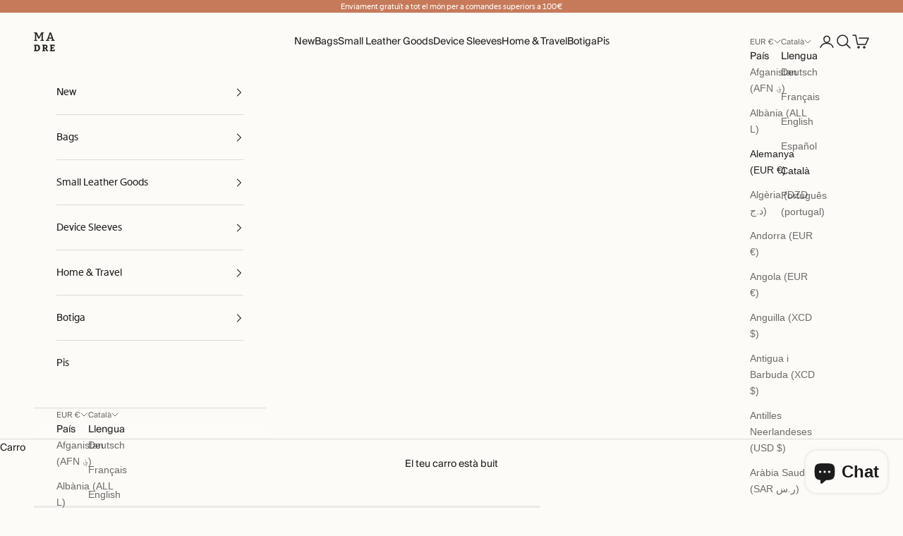

--- FILE ---
content_type: text/html; charset=utf-8
request_url: https://www.manuel-dreesmann.com/ca-de/products/polsera-de-cuir-llarga
body_size: 99017
content:















<!doctype html>

<html class="no-js" lang="ca" dir="ltr">
  <head>
	<script async crossorigin fetchpriority="high" src="/cdn/shopifycloud/importmap-polyfill/es-modules-shim.2.4.0.js"></script>
<script src="//www.manuel-dreesmann.com/cdn/shop/files/pandectes-rules.js?v=8991641657351400665"></script>
	
	

  <link rel="stylesheet" href="https://obscure-escarpment-2240.herokuapp.com/stylesheets/bcpo-front.css">
  <script>var bcpo_product={"id":8810065035593,"title":"Polsera de cuir llarga","handle":"polsera-de-cuir-llarga","description":"\u003cp class=\"p1\"\u003ePolsera de cuir adaptat a la vostra mida, acabat amb un bolcat daurat.\u003c\/p\u003e\n\u003cp\u003e\u003cmeta charset=\"utf-8\"\u003eFabricat a mà al nostre Barcelona Atelier. Enviat directament a vosaltres.\u003cbr\u003eArtesania excepcional. Materials de gran qualitat. Disseny atemporal.\u003c\/p\u003e\n\u003ch5\u003eCuir i materials\u003c\/h5\u003e\n\u003cp\u003eUtilitzem cuir de vaca de gra complet de gra complet, de vaca vegetal d’una de les millors adoberies del món, a les afores de Barcelona.\u003cbr\u003eCuriós? Entrem en detall \u003ca href=\"https:\/\/www.manuel-dreesmann.com\/blogs\/news\/what-makes-a-great-leather\" title=\"La nostra selecció de cuir\"\u003ela nostra secció de cuir\u003c\/a\u003e.\u003c\/p\u003e\n\u003cp\u003eAmb el pas del temps, aquest cuir desenvolupa una rica pàtina.\u003c\/p\u003e\n\u003cp\u003eBotó d'estudi: llautó sòlid de 24K placat d'or\u003c\/p\u003e\n\u003ch5\u003eMida i detalls\u003c\/h5\u003e\n\u003cp\u003eAmplada: 1,1 cm\u003cbr\u003eLongitud: assegureu -vos que la longitud seleccionada sigui entre 10\u003cmeta charset=\"utf-8\"\u003e–25 cm. Mesurem les nostres polseres des del centre del forat fins a la meitat del botó.\u003cbr\u003e\u003c\/p\u003e\n\u003ch5\u003eEnviament i devolucions\u003c\/h5\u003e\n\u003cp\u003eOferim enviaments a tot el món a través de UPS Express. Les comandes normalment s’envien en un termini d’1-3 dies hàbils i els terminis de lliurament oscil·len entre 1 i 7 dies, segons la vostra ubicació. Per obtenir més informació, consulteu el nostre\u003cspan\u003e \u003c\/span\u003e\u003ca href=\"https:\/\/www.manuel-dreesmann.com\/pages\/shipping-policy\" title=\"Política d’enviament\" rel=\"noopener\" target=\"_blank\"\u003ePolítica d’enviament\u003c\/a\u003e.\u003c\/p\u003e\n\u003cp\u003eNecessiteu tornar alguna cosa? Trobeu tot el que necessiteu al nostre\u003cspan\u003e \u003c\/span\u003e\u003ca href=\"https:\/\/www.manuel-dreesmann.com\/policies\/refund-policy\" title=\"Política de devolució\" rel=\"noopener\" target=\"_blank\"\u003epolítica de devolució\u003c\/a\u003e.\u003c\/p\u003e","published_at":"2023-12-11T14:10:59+01:00","created_at":"2023-12-11T13:56:15+01:00","vendor":"Manuel-dreesmann","type":"all","tags":["Bracelets"],"price":4500,"price_min":4500,"price_max":4500,"available":true,"price_varies":false,"compare_at_price":null,"compare_at_price_min":0,"compare_at_price_max":0,"compare_at_price_varies":false,"variants":[{"id":49226761535817,"title":"Color natural","option1":"Color natural","option2":null,"option3":null,"sku":"0006013-N","requires_shipping":true,"taxable":true,"featured_image":{"id":52180958314825,"product_id":8810065035593,"position":1,"created_at":"2023-12-11T13:59:14+01:00","updated_at":"2023-12-11T13:59:18+01:00","alt":"Leather Bracelet Long Natural Color Full Grain Leather Vegetable Tanned Premium Gold Handcrafted Minimalistic Design Atelier Madre Manuel Dreesmannn Barcelona","width":3000,"height":2000,"src":"\/\/www.manuel-dreesmann.com\/cdn\/shop\/files\/Leather-Bracelet-Long-Natural-Color-Full-Grain-Leather-Vegetable-Tanned-Premium-Gold-Handcrafted-Minimalistic-Design-Atelier-Madre-Manuel-Dreesmannn-Barcelona.jpg?v=1702299558","variant_ids":[49226761535817]},"available":true,"name":"Polsera de cuir llarga - Color natural","public_title":"Color natural","options":["Color natural"],"price":4500,"weight":50,"compare_at_price":null,"inventory_management":"shopify","barcode":null,"featured_media":{"alt":"Leather Bracelet Long Natural Color Full Grain Leather Vegetable Tanned Premium Gold Handcrafted Minimalistic Design Atelier Madre Manuel Dreesmannn Barcelona","id":44811876467017,"position":1,"preview_image":{"aspect_ratio":1.5,"height":2000,"width":3000,"src":"\/\/www.manuel-dreesmann.com\/cdn\/shop\/files\/Leather-Bracelet-Long-Natural-Color-Full-Grain-Leather-Vegetable-Tanned-Premium-Gold-Handcrafted-Minimalistic-Design-Atelier-Madre-Manuel-Dreesmannn-Barcelona.jpg?v=1702299558"}},"requires_selling_plan":false,"selling_plan_allocations":[]},{"id":49226761568585,"title":"Negre","option1":"Negre","option2":null,"option3":null,"sku":"0006013-B","requires_shipping":true,"taxable":true,"featured_image":{"id":52180958380361,"product_id":8810065035593,"position":4,"created_at":"2023-12-11T13:59:14+01:00","updated_at":"2023-12-11T13:59:18+01:00","alt":"Leather Bracelet Long Black Color Full Grain Leather Vegetable Tanned Premium Gold Handcrafted Minimalistic Design Atelier Madre Manuel Dreesmannn Barcelona","width":3000,"height":2000,"src":"\/\/www.manuel-dreesmann.com\/cdn\/shop\/files\/Leather-Bracelet-Long-Black-Full-Grain-Leather-Vegetable-Tanned-Premium-Gold-Handcrafted-Minimalistic-Design-Atelier-Madre-Manuel-Dreesmannn-Barcelona.jpg?v=1702299558","variant_ids":[49226761568585]},"available":true,"name":"Polsera de cuir llarga - Negre","public_title":"Negre","options":["Negre"],"price":4500,"weight":50,"compare_at_price":null,"inventory_management":"shopify","barcode":null,"featured_media":{"alt":"Leather Bracelet Long Black Color Full Grain Leather Vegetable Tanned Premium Gold Handcrafted Minimalistic Design Atelier Madre Manuel Dreesmannn Barcelona","id":44811876434249,"position":4,"preview_image":{"aspect_ratio":1.5,"height":2000,"width":3000,"src":"\/\/www.manuel-dreesmann.com\/cdn\/shop\/files\/Leather-Bracelet-Long-Black-Full-Grain-Leather-Vegetable-Tanned-Premium-Gold-Handcrafted-Minimalistic-Design-Atelier-Madre-Manuel-Dreesmannn-Barcelona.jpg?v=1702299558"}},"requires_selling_plan":false,"selling_plan_allocations":[]},{"id":49226761601353,"title":"Vermell","option1":"Vermell","option2":null,"option3":null,"sku":"0006013-R","requires_shipping":true,"taxable":true,"featured_image":{"id":52180958347593,"product_id":8810065035593,"position":5,"created_at":"2023-12-11T13:59:14+01:00","updated_at":"2023-12-11T13:59:17+01:00","alt":"Leather Bracelet Long Red Color Full Grain Leather Vegetable Tanned Premium Gold Handcrafted Minimalistic Design Atelier Madre Manuel Dreesmannn Barcelona","width":3000,"height":2000,"src":"\/\/www.manuel-dreesmann.com\/cdn\/shop\/files\/Leather-Bracelet-Long-Red-Full-Grain-Leather-Vegetable-Tanned-Premium-Gold-Handcrafted-Minimalistic-Design-Atelier-Madre-Manuel-Dreesmannn-Barcelona.jpg?v=1702299557","variant_ids":[49226761601353]},"available":true,"name":"Polsera de cuir llarga - Vermell","public_title":"Vermell","options":["Vermell"],"price":4500,"weight":50,"compare_at_price":null,"inventory_management":"shopify","barcode":null,"featured_media":{"alt":"Leather Bracelet Long Red Color Full Grain Leather Vegetable Tanned Premium Gold Handcrafted Minimalistic Design Atelier Madre Manuel Dreesmannn Barcelona","id":44811876499785,"position":5,"preview_image":{"aspect_ratio":1.5,"height":2000,"width":3000,"src":"\/\/www.manuel-dreesmann.com\/cdn\/shop\/files\/Leather-Bracelet-Long-Red-Full-Grain-Leather-Vegetable-Tanned-Premium-Gold-Handcrafted-Minimalistic-Design-Atelier-Madre-Manuel-Dreesmannn-Barcelona.jpg?v=1702299557"}},"requires_selling_plan":false,"selling_plan_allocations":[]},{"id":49226761634121,"title":"Marró fosc","option1":"Marró fosc","option2":null,"option3":null,"sku":"0006013-DB","requires_shipping":true,"taxable":true,"featured_image":{"id":52180958413129,"product_id":8810065035593,"position":3,"created_at":"2023-12-11T13:59:14+01:00","updated_at":"2023-12-11T13:59:18+01:00","alt":"Leather Bracelet Long Dark Brown Color Full Grain Leather Vegetable Tanned Premium Gold Handcrafted Minimalistic Design Atelier Madre Manuel Dreesmannn Barcelona","width":3000,"height":2000,"src":"\/\/www.manuel-dreesmann.com\/cdn\/shop\/files\/Leather-Bracelet-Long-Dark-Brown-Full-Grain-Leather-Vegetable-Tanned-Premium-Gold-Handcrafted-Minimalistic-Design-Atelier-Madre-Manuel-Dreesmannn-Barcelona.jpg?v=1702299558","variant_ids":[49226761634121]},"available":true,"name":"Polsera de cuir llarga - Marró fosc","public_title":"Marró fosc","options":["Marró fosc"],"price":4500,"weight":50,"compare_at_price":null,"inventory_management":"shopify","barcode":null,"featured_media":{"alt":"Leather Bracelet Long Dark Brown Color Full Grain Leather Vegetable Tanned Premium Gold Handcrafted Minimalistic Design Atelier Madre Manuel Dreesmannn Barcelona","id":44811876401481,"position":3,"preview_image":{"aspect_ratio":1.5,"height":2000,"width":3000,"src":"\/\/www.manuel-dreesmann.com\/cdn\/shop\/files\/Leather-Bracelet-Long-Dark-Brown-Full-Grain-Leather-Vegetable-Tanned-Premium-Gold-Handcrafted-Minimalistic-Design-Atelier-Madre-Manuel-Dreesmannn-Barcelona.jpg?v=1702299558"}},"requires_selling_plan":false,"selling_plan_allocations":[]},{"id":49226761666889,"title":"Blau marí","option1":"Blau marí","option2":null,"option3":null,"sku":"0006013-MB","requires_shipping":true,"taxable":true,"featured_image":{"id":52180958085449,"product_id":8810065035593,"position":7,"created_at":"2023-12-11T13:59:14+01:00","updated_at":"2023-12-11T13:59:16+01:00","alt":"Leather Bracelet Long Dark Marine Blue Color Full Grain Leather Vegetable Tanned Premium Gold Handcrafted Minimalistic Design Atelier Madre Manuel Dreesmannn Barcelona","width":3000,"height":2000,"src":"\/\/www.manuel-dreesmann.com\/cdn\/shop\/files\/Leather-Bracelet-Long-Marine-Blue-Full-Grain-Leather-Vegetable-Tanned-Premium-Gold-Handcrafted-Minimalistic-Design-Atelier-Madre-Manuel-Dreesmannn-Barcelona.jpg?v=1702299556","variant_ids":[49226761666889]},"available":true,"name":"Polsera de cuir llarga - Blau marí","public_title":"Blau marí","options":["Blau marí"],"price":4500,"weight":50,"compare_at_price":null,"inventory_management":"shopify","barcode":null,"featured_media":{"alt":"Leather Bracelet Long Dark Marine Blue Color Full Grain Leather Vegetable Tanned Premium Gold Handcrafted Minimalistic Design Atelier Madre Manuel Dreesmannn Barcelona","id":44811876598089,"position":7,"preview_image":{"aspect_ratio":1.5,"height":2000,"width":3000,"src":"\/\/www.manuel-dreesmann.com\/cdn\/shop\/files\/Leather-Bracelet-Long-Marine-Blue-Full-Grain-Leather-Vegetable-Tanned-Premium-Gold-Handcrafted-Minimalistic-Design-Atelier-Madre-Manuel-Dreesmannn-Barcelona.jpg?v=1702299556"}},"requires_selling_plan":false,"selling_plan_allocations":[]},{"id":49226761732425,"title":"Taronja","option1":"Taronja","option2":null,"option3":null,"sku":"0006013-O","requires_shipping":true,"taxable":true,"featured_image":{"id":52180958118217,"product_id":8810065035593,"position":2,"created_at":"2023-12-11T13:59:14+01:00","updated_at":"2023-12-11T13:59:18+01:00","alt":"Leather Bracelet Long Orange Color Full Grain Leather Vegetable Tanned Premium Gold Handcrafted Minimalistic Design Atelier Madre Manuel Dreesmannn Barcelona","width":3000,"height":2000,"src":"\/\/www.manuel-dreesmann.com\/cdn\/shop\/files\/Leather-Bracelet-Long-Orange-Full-Grain-Leather-Vegetable-Tanned-Premium-Gold-Handcrafted-Minimalistic-Design-Atelier-Madre-Manuel-Dreesmannn-Barcelona.jpg?v=1702299558","variant_ids":[49226761732425]},"available":false,"name":"Polsera de cuir llarga - Taronja","public_title":"Taronja","options":["Taronja"],"price":4500,"weight":50,"compare_at_price":null,"inventory_management":"shopify","barcode":null,"featured_media":{"alt":"Leather Bracelet Long Orange Color Full Grain Leather Vegetable Tanned Premium Gold Handcrafted Minimalistic Design Atelier Madre Manuel Dreesmannn Barcelona","id":44811876368713,"position":2,"preview_image":{"aspect_ratio":1.5,"height":2000,"width":3000,"src":"\/\/www.manuel-dreesmann.com\/cdn\/shop\/files\/Leather-Bracelet-Long-Orange-Full-Grain-Leather-Vegetable-Tanned-Premium-Gold-Handcrafted-Minimalistic-Design-Atelier-Madre-Manuel-Dreesmannn-Barcelona.jpg?v=1702299558"}},"requires_selling_plan":false,"selling_plan_allocations":[]},{"id":49226761765193,"title":"Blau reial","option1":"Blau reial","option2":null,"option3":null,"sku":"0006013-RB","requires_shipping":true,"taxable":true,"featured_image":{"id":52180958642505,"product_id":8810065035593,"position":6,"created_at":"2023-12-11T13:59:14+01:00","updated_at":"2023-12-11T13:59:18+01:00","alt":"Leather Bracelet Long Royal Blue Color Full Grain Leather Vegetable Tanned Premium Gold Handcrafted Minimalistic Design Atelier Madre Manuel Dreesmannn Barcelona","width":3000,"height":2000,"src":"\/\/www.manuel-dreesmann.com\/cdn\/shop\/files\/Leather-Bracelet-Long-Royal-Blue-Full-Grain-Leather-Vegetable-Tanned-Premium-Gold-Handcrafted-Minimalistic-Design-Atelier-Madre-Manuel-Dreesmannn-Barcelona.jpg?v=1702299558","variant_ids":[49226761765193]},"available":true,"name":"Polsera de cuir llarga - Blau reial","public_title":"Blau reial","options":["Blau reial"],"price":4500,"weight":50,"compare_at_price":null,"inventory_management":"shopify","barcode":null,"featured_media":{"alt":"Leather Bracelet Long Royal Blue Color Full Grain Leather Vegetable Tanned Premium Gold Handcrafted Minimalistic Design Atelier Madre Manuel Dreesmannn Barcelona","id":44811876565321,"position":6,"preview_image":{"aspect_ratio":1.5,"height":2000,"width":3000,"src":"\/\/www.manuel-dreesmann.com\/cdn\/shop\/files\/Leather-Bracelet-Long-Royal-Blue-Full-Grain-Leather-Vegetable-Tanned-Premium-Gold-Handcrafted-Minimalistic-Design-Atelier-Madre-Manuel-Dreesmannn-Barcelona.jpg?v=1702299558"}},"requires_selling_plan":false,"selling_plan_allocations":[]}],"images":["\/\/www.manuel-dreesmann.com\/cdn\/shop\/files\/Leather-Bracelet-Long-Natural-Color-Full-Grain-Leather-Vegetable-Tanned-Premium-Gold-Handcrafted-Minimalistic-Design-Atelier-Madre-Manuel-Dreesmannn-Barcelona.jpg?v=1702299558","\/\/www.manuel-dreesmann.com\/cdn\/shop\/files\/Leather-Bracelet-Long-Orange-Full-Grain-Leather-Vegetable-Tanned-Premium-Gold-Handcrafted-Minimalistic-Design-Atelier-Madre-Manuel-Dreesmannn-Barcelona.jpg?v=1702299558","\/\/www.manuel-dreesmann.com\/cdn\/shop\/files\/Leather-Bracelet-Long-Dark-Brown-Full-Grain-Leather-Vegetable-Tanned-Premium-Gold-Handcrafted-Minimalistic-Design-Atelier-Madre-Manuel-Dreesmannn-Barcelona.jpg?v=1702299558","\/\/www.manuel-dreesmann.com\/cdn\/shop\/files\/Leather-Bracelet-Long-Black-Full-Grain-Leather-Vegetable-Tanned-Premium-Gold-Handcrafted-Minimalistic-Design-Atelier-Madre-Manuel-Dreesmannn-Barcelona.jpg?v=1702299558","\/\/www.manuel-dreesmann.com\/cdn\/shop\/files\/Leather-Bracelet-Long-Red-Full-Grain-Leather-Vegetable-Tanned-Premium-Gold-Handcrafted-Minimalistic-Design-Atelier-Madre-Manuel-Dreesmannn-Barcelona.jpg?v=1702299557","\/\/www.manuel-dreesmann.com\/cdn\/shop\/files\/Leather-Bracelet-Long-Royal-Blue-Full-Grain-Leather-Vegetable-Tanned-Premium-Gold-Handcrafted-Minimalistic-Design-Atelier-Madre-Manuel-Dreesmannn-Barcelona.jpg?v=1702299558","\/\/www.manuel-dreesmann.com\/cdn\/shop\/files\/Leather-Bracelet-Long-Marine-Blue-Full-Grain-Leather-Vegetable-Tanned-Premium-Gold-Handcrafted-Minimalistic-Design-Atelier-Madre-Manuel-Dreesmannn-Barcelona.jpg?v=1702299556"],"featured_image":"\/\/www.manuel-dreesmann.com\/cdn\/shop\/files\/Leather-Bracelet-Long-Natural-Color-Full-Grain-Leather-Vegetable-Tanned-Premium-Gold-Handcrafted-Minimalistic-Design-Atelier-Madre-Manuel-Dreesmannn-Barcelona.jpg?v=1702299558","options":["Color"],"media":[{"alt":"Leather Bracelet Long Natural Color Full Grain Leather Vegetable Tanned Premium Gold Handcrafted Minimalistic Design Atelier Madre Manuel Dreesmannn Barcelona","id":44811876467017,"position":1,"preview_image":{"aspect_ratio":1.5,"height":2000,"width":3000,"src":"\/\/www.manuel-dreesmann.com\/cdn\/shop\/files\/Leather-Bracelet-Long-Natural-Color-Full-Grain-Leather-Vegetable-Tanned-Premium-Gold-Handcrafted-Minimalistic-Design-Atelier-Madre-Manuel-Dreesmannn-Barcelona.jpg?v=1702299558"},"aspect_ratio":1.5,"height":2000,"media_type":"image","src":"\/\/www.manuel-dreesmann.com\/cdn\/shop\/files\/Leather-Bracelet-Long-Natural-Color-Full-Grain-Leather-Vegetable-Tanned-Premium-Gold-Handcrafted-Minimalistic-Design-Atelier-Madre-Manuel-Dreesmannn-Barcelona.jpg?v=1702299558","width":3000},{"alt":"Leather Bracelet Long Orange Color Full Grain Leather Vegetable Tanned Premium Gold Handcrafted Minimalistic Design Atelier Madre Manuel Dreesmannn Barcelona","id":44811876368713,"position":2,"preview_image":{"aspect_ratio":1.5,"height":2000,"width":3000,"src":"\/\/www.manuel-dreesmann.com\/cdn\/shop\/files\/Leather-Bracelet-Long-Orange-Full-Grain-Leather-Vegetable-Tanned-Premium-Gold-Handcrafted-Minimalistic-Design-Atelier-Madre-Manuel-Dreesmannn-Barcelona.jpg?v=1702299558"},"aspect_ratio":1.5,"height":2000,"media_type":"image","src":"\/\/www.manuel-dreesmann.com\/cdn\/shop\/files\/Leather-Bracelet-Long-Orange-Full-Grain-Leather-Vegetable-Tanned-Premium-Gold-Handcrafted-Minimalistic-Design-Atelier-Madre-Manuel-Dreesmannn-Barcelona.jpg?v=1702299558","width":3000},{"alt":"Leather Bracelet Long Dark Brown Color Full Grain Leather Vegetable Tanned Premium Gold Handcrafted Minimalistic Design Atelier Madre Manuel Dreesmannn Barcelona","id":44811876401481,"position":3,"preview_image":{"aspect_ratio":1.5,"height":2000,"width":3000,"src":"\/\/www.manuel-dreesmann.com\/cdn\/shop\/files\/Leather-Bracelet-Long-Dark-Brown-Full-Grain-Leather-Vegetable-Tanned-Premium-Gold-Handcrafted-Minimalistic-Design-Atelier-Madre-Manuel-Dreesmannn-Barcelona.jpg?v=1702299558"},"aspect_ratio":1.5,"height":2000,"media_type":"image","src":"\/\/www.manuel-dreesmann.com\/cdn\/shop\/files\/Leather-Bracelet-Long-Dark-Brown-Full-Grain-Leather-Vegetable-Tanned-Premium-Gold-Handcrafted-Minimalistic-Design-Atelier-Madre-Manuel-Dreesmannn-Barcelona.jpg?v=1702299558","width":3000},{"alt":"Leather Bracelet Long Black Color Full Grain Leather Vegetable Tanned Premium Gold Handcrafted Minimalistic Design Atelier Madre Manuel Dreesmannn Barcelona","id":44811876434249,"position":4,"preview_image":{"aspect_ratio":1.5,"height":2000,"width":3000,"src":"\/\/www.manuel-dreesmann.com\/cdn\/shop\/files\/Leather-Bracelet-Long-Black-Full-Grain-Leather-Vegetable-Tanned-Premium-Gold-Handcrafted-Minimalistic-Design-Atelier-Madre-Manuel-Dreesmannn-Barcelona.jpg?v=1702299558"},"aspect_ratio":1.5,"height":2000,"media_type":"image","src":"\/\/www.manuel-dreesmann.com\/cdn\/shop\/files\/Leather-Bracelet-Long-Black-Full-Grain-Leather-Vegetable-Tanned-Premium-Gold-Handcrafted-Minimalistic-Design-Atelier-Madre-Manuel-Dreesmannn-Barcelona.jpg?v=1702299558","width":3000},{"alt":"Leather Bracelet Long Red Color Full Grain Leather Vegetable Tanned Premium Gold Handcrafted Minimalistic Design Atelier Madre Manuel Dreesmannn Barcelona","id":44811876499785,"position":5,"preview_image":{"aspect_ratio":1.5,"height":2000,"width":3000,"src":"\/\/www.manuel-dreesmann.com\/cdn\/shop\/files\/Leather-Bracelet-Long-Red-Full-Grain-Leather-Vegetable-Tanned-Premium-Gold-Handcrafted-Minimalistic-Design-Atelier-Madre-Manuel-Dreesmannn-Barcelona.jpg?v=1702299557"},"aspect_ratio":1.5,"height":2000,"media_type":"image","src":"\/\/www.manuel-dreesmann.com\/cdn\/shop\/files\/Leather-Bracelet-Long-Red-Full-Grain-Leather-Vegetable-Tanned-Premium-Gold-Handcrafted-Minimalistic-Design-Atelier-Madre-Manuel-Dreesmannn-Barcelona.jpg?v=1702299557","width":3000},{"alt":"Leather Bracelet Long Royal Blue Color Full Grain Leather Vegetable Tanned Premium Gold Handcrafted Minimalistic Design Atelier Madre Manuel Dreesmannn Barcelona","id":44811876565321,"position":6,"preview_image":{"aspect_ratio":1.5,"height":2000,"width":3000,"src":"\/\/www.manuel-dreesmann.com\/cdn\/shop\/files\/Leather-Bracelet-Long-Royal-Blue-Full-Grain-Leather-Vegetable-Tanned-Premium-Gold-Handcrafted-Minimalistic-Design-Atelier-Madre-Manuel-Dreesmannn-Barcelona.jpg?v=1702299558"},"aspect_ratio":1.5,"height":2000,"media_type":"image","src":"\/\/www.manuel-dreesmann.com\/cdn\/shop\/files\/Leather-Bracelet-Long-Royal-Blue-Full-Grain-Leather-Vegetable-Tanned-Premium-Gold-Handcrafted-Minimalistic-Design-Atelier-Madre-Manuel-Dreesmannn-Barcelona.jpg?v=1702299558","width":3000},{"alt":"Leather Bracelet Long Dark Marine Blue Color Full Grain Leather Vegetable Tanned Premium Gold Handcrafted Minimalistic Design Atelier Madre Manuel Dreesmannn Barcelona","id":44811876598089,"position":7,"preview_image":{"aspect_ratio":1.5,"height":2000,"width":3000,"src":"\/\/www.manuel-dreesmann.com\/cdn\/shop\/files\/Leather-Bracelet-Long-Marine-Blue-Full-Grain-Leather-Vegetable-Tanned-Premium-Gold-Handcrafted-Minimalistic-Design-Atelier-Madre-Manuel-Dreesmannn-Barcelona.jpg?v=1702299556"},"aspect_ratio":1.5,"height":2000,"media_type":"image","src":"\/\/www.manuel-dreesmann.com\/cdn\/shop\/files\/Leather-Bracelet-Long-Marine-Blue-Full-Grain-Leather-Vegetable-Tanned-Premium-Gold-Handcrafted-Minimalistic-Design-Atelier-Madre-Manuel-Dreesmannn-Barcelona.jpg?v=1702299556","width":3000}],"requires_selling_plan":false,"selling_plan_groups":[],"content":"\u003cp class=\"p1\"\u003ePolsera de cuir adaptat a la vostra mida, acabat amb un bolcat daurat.\u003c\/p\u003e\n\u003cp\u003e\u003cmeta charset=\"utf-8\"\u003eFabricat a mà al nostre Barcelona Atelier. Enviat directament a vosaltres.\u003cbr\u003eArtesania excepcional. Materials de gran qualitat. Disseny atemporal.\u003c\/p\u003e\n\u003ch5\u003eCuir i materials\u003c\/h5\u003e\n\u003cp\u003eUtilitzem cuir de vaca de gra complet de gra complet, de vaca vegetal d’una de les millors adoberies del món, a les afores de Barcelona.\u003cbr\u003eCuriós? Entrem en detall \u003ca href=\"https:\/\/www.manuel-dreesmann.com\/blogs\/news\/what-makes-a-great-leather\" title=\"La nostra selecció de cuir\"\u003ela nostra secció de cuir\u003c\/a\u003e.\u003c\/p\u003e\n\u003cp\u003eAmb el pas del temps, aquest cuir desenvolupa una rica pàtina.\u003c\/p\u003e\n\u003cp\u003eBotó d'estudi: llautó sòlid de 24K placat d'or\u003c\/p\u003e\n\u003ch5\u003eMida i detalls\u003c\/h5\u003e\n\u003cp\u003eAmplada: 1,1 cm\u003cbr\u003eLongitud: assegureu -vos que la longitud seleccionada sigui entre 10\u003cmeta charset=\"utf-8\"\u003e–25 cm. Mesurem les nostres polseres des del centre del forat fins a la meitat del botó.\u003cbr\u003e\u003c\/p\u003e\n\u003ch5\u003eEnviament i devolucions\u003c\/h5\u003e\n\u003cp\u003eOferim enviaments a tot el món a través de UPS Express. Les comandes normalment s’envien en un termini d’1-3 dies hàbils i els terminis de lliurament oscil·len entre 1 i 7 dies, segons la vostra ubicació. Per obtenir més informació, consulteu el nostre\u003cspan\u003e \u003c\/span\u003e\u003ca href=\"https:\/\/www.manuel-dreesmann.com\/pages\/shipping-policy\" title=\"Política d’enviament\" rel=\"noopener\" target=\"_blank\"\u003ePolítica d’enviament\u003c\/a\u003e.\u003c\/p\u003e\n\u003cp\u003eNecessiteu tornar alguna cosa? Trobeu tot el que necessiteu al nostre\u003cspan\u003e \u003c\/span\u003e\u003ca href=\"https:\/\/www.manuel-dreesmann.com\/policies\/refund-policy\" title=\"Política de devolució\" rel=\"noopener\" target=\"_blank\"\u003epolítica de devolució\u003c\/a\u003e.\u003c\/p\u003e"}; var bcpo_data={"product_id":"8810065035593","shopify_options":[{"type":"botons","unique":"_doaj9sirb"}],"virtual_options":[{"title":"Longitud en cm entre 60-120 cm.","type":"text","unique":"_jnhh3jbeU","conditional_option":"","conditional_value":"","required":"al damunt de","maxlength":"","input_type":"nombre","values":[{"key":"","price":""}]}]}; var bcpo_settings={"fallback":"default","auto_select":"on","load_main_image":"on","replaceImage":"off","border_style":"round","tooltips":"hide","sold_out_style":"transparent","theme":"light","jumbo_colors":"off","jumbo_images":"off","circle_swatches":"on","inventory_style":"amazon","override_ajax":"off","add_price_addons":"off","money_format2":"<span class=money>€{{amount_with_comma_separator}} EUR</span>","money_format_without_currency":"<span class=money>€{{amount_with_comma_separator}}</span>","show_currency":"off","file_upload_warning":"off","global_auto_image_options":"","global_color_options":"Color","global_colors":[{"key":"Orange","value":"#fbac30"},{"key":"Royal Blue","value":"#307ffc"},{"key":"Natural","value":"#e5dfc4"},{"key":"Dark Brown","value":"#976415"}]};var inventory_quantity = [];inventory_quantity.push(10);inventory_quantity.push(10);inventory_quantity.push(9);inventory_quantity.push(10);inventory_quantity.push(10);inventory_quantity.push(0);inventory_quantity.push(9);if(bcpo_product) { for (var i = 0; i < bcpo_product.variants.length; i += 1) { bcpo_product.variants[i].inventory_quantity = inventory_quantity[i]; }}window.bcpo = window.bcpo || {}; bcpo.cart = {"note":null,"attributes":{},"original_total_price":0,"total_price":0,"total_discount":0,"total_weight":0.0,"item_count":0,"items":[],"requires_shipping":false,"currency":"EUR","items_subtotal_price":0,"cart_level_discount_applications":[],"checkout_charge_amount":0}; bcpo.ogFormData = FormData; bcpo.money_with_currency_format = "\u003cspan class=money\u003e€{{amount_with_comma_separator}} EUR\u003c\/span\u003e";bcpo.money_format = "\u003cspan class=money\u003e€{{amount_with_comma_separator}}\u003c\/span\u003e";</script><!-- /snippets/ls-head.liquid -->
<!-- /snippets/ls-sdk.liquid -->
<script type="text/javascript">
  window.LangShopConfig = {
    "currentLanguage": "ca",
    "currentCurrency": "",
    "currentCountry": "DE",
    "shopifyLocales":[{"code":"de","name":"alemany","endonym_name":"Deutsch","rootUrl":"\/de-de"},{"code":"fr","name":"francès","endonym_name":"français","rootUrl":"\/fr-de"},{"code":"en","name":"anglès","endonym_name":"English","rootUrl":"\/en-de"},{"code":"es","name":"espanyol","endonym_name":"Español","rootUrl":"\/es-de"},{"code":"ca","name":"català","endonym_name":"català","rootUrl":"\/ca-de"},{"code":"pt-PT","name":"portuguès de Portugal","endonym_name":"português (Portugal)","rootUrl":"\/pt-de"}    ],
    "shopifyCountries":[{"code":"AF","name":"Afganistan", "currency":"AFN"},{"code":"AL","name":"Albània", "currency":"ALL"},{"code":"DE","name":"Alemanya", "currency":"EUR"},{"code":"DZ","name":"Algèria", "currency":"DZD"},{"code":"AD","name":"Andorra", "currency":"EUR"},{"code":"AO","name":"Angola", "currency":"EUR"},{"code":"AI","name":"Anguilla", "currency":"XCD"},{"code":"AG","name":"Antigua i Barbuda", "currency":"XCD"},{"code":"BQ","name":"Antilles Neerlandeses", "currency":"USD"},{"code":"SA","name":"Aràbia Saudita", "currency":"SAR"},{"code":"AR","name":"Argentina", "currency":"EUR"},{"code":"AM","name":"Armènia", "currency":"AMD"},{"code":"AW","name":"Aruba", "currency":"AWG"},{"code":"AU","name":"Austràlia", "currency":"AUD"},{"code":"AT","name":"Àustria", "currency":"EUR"},{"code":"AZ","name":"Azerbaidjan", "currency":"AZN"},{"code":"BS","name":"Bahames", "currency":"BSD"},{"code":"BH","name":"Bahrain", "currency":"EUR"},{"code":"BD","name":"Bangladesh", "currency":"BDT"},{"code":"BB","name":"Barbados", "currency":"BBD"},{"code":"BY","name":"Belarús", "currency":"EUR"},{"code":"BE","name":"Bèlgica", "currency":"EUR"},{"code":"BZ","name":"Belize", "currency":"BZD"},{"code":"BJ","name":"Benín", "currency":"XOF"},{"code":"BM","name":"Bermudes", "currency":"USD"},{"code":"BT","name":"Bhutan", "currency":"EUR"},{"code":"BO","name":"Bolívia", "currency":"BOB"},{"code":"BA","name":"Bòsnia i Hercegovina", "currency":"BAM"},{"code":"BW","name":"Botswana", "currency":"BWP"},{"code":"BR","name":"Brasil", "currency":"EUR"},{"code":"BN","name":"Brunei", "currency":"BND"},{"code":"BG","name":"Bulgària", "currency":"EUR"},{"code":"BF","name":"Burkina Faso", "currency":"XOF"},{"code":"BI","name":"Burundi", "currency":"BIF"},{"code":"KH","name":"Cambodja", "currency":"KHR"},{"code":"CM","name":"Camerun", "currency":"XAF"},{"code":"CA","name":"Canadà", "currency":"CAD"},{"code":"CV","name":"Cap Verd", "currency":"CVE"},{"code":"VA","name":"Ciutat del Vaticà", "currency":"EUR"},{"code":"CO","name":"Colòmbia", "currency":"EUR"},{"code":"KM","name":"Comores", "currency":"KMF"},{"code":"CG","name":"Congo - Brazzaville", "currency":"XAF"},{"code":"CD","name":"Congo - Kinshasa", "currency":"CDF"},{"code":"CR","name":"Costa Rica", "currency":"CRC"},{"code":"CI","name":"Côte d’Ivoire", "currency":"XOF"},{"code":"HR","name":"Croàcia", "currency":"EUR"},{"code":"CW","name":"Curaçao", "currency":"ANG"},{"code":"DK","name":"Dinamarca", "currency":"DKK"},{"code":"DJ","name":"Djibouti", "currency":"DJF"},{"code":"DM","name":"Dominica", "currency":"XCD"},{"code":"EG","name":"Egipte", "currency":"EGP"},{"code":"SV","name":"El Salvador", "currency":"USD"},{"code":"AE","name":"Emirats Àrabs Units", "currency":"AED"},{"code":"EC","name":"Equador", "currency":"USD"},{"code":"ER","name":"Eritrea", "currency":"EUR"},{"code":"SK","name":"Eslovàquia", "currency":"EUR"},{"code":"SI","name":"Eslovènia", "currency":"EUR"},{"code":"ES","name":"Espanya", "currency":"EUR"},{"code":"US","name":"Estats Units", "currency":"USD"},{"code":"EE","name":"Estònia", "currency":"EUR"},{"code":"ET","name":"Etiòpia", "currency":"ETB"},{"code":"FJ","name":"Fiji", "currency":"FJD"},{"code":"PH","name":"Filipines", "currency":"PHP"},{"code":"FI","name":"Finlàndia", "currency":"EUR"},{"code":"FR","name":"França", "currency":"EUR"},{"code":"GA","name":"Gabon", "currency":"XOF"},{"code":"GM","name":"Gàmbia", "currency":"GMD"},{"code":"GE","name":"Geòrgia", "currency":"EUR"},{"code":"GH","name":"Ghana", "currency":"EUR"},{"code":"GI","name":"Gibraltar", "currency":"GBP"},{"code":"GR","name":"Grècia", "currency":"EUR"},{"code":"GD","name":"Grenada", "currency":"XCD"},{"code":"GL","name":"Groenlàndia", "currency":"DKK"},{"code":"GP","name":"Guadalupe", "currency":"EUR"},{"code":"GF","name":"Guaiana Francesa", "currency":"EUR"},{"code":"GT","name":"Guatemala", "currency":"GTQ"},{"code":"GG","name":"Guernsey", "currency":"GBP"},{"code":"GN","name":"Guinea", "currency":"GNF"},{"code":"GW","name":"Guinea Bissau", "currency":"XOF"},{"code":"GQ","name":"Guinea Equatorial", "currency":"XAF"},{"code":"GY","name":"Guyana", "currency":"GYD"},{"code":"HT","name":"Haití", "currency":"EUR"},{"code":"HN","name":"Hondures", "currency":"HNL"},{"code":"HK","name":"Hong Kong (RAE Xina)", "currency":"HKD"},{"code":"HU","name":"Hongria", "currency":"HUF"},{"code":"YE","name":"Iemen", "currency":"YER"},{"code":"CX","name":"Illa Christmas", "currency":"AUD"},{"code":"IM","name":"Illa de Man", "currency":"GBP"},{"code":"AC","name":"Illa de l’Ascensió", "currency":"SHP"},{"code":"RE","name":"Illa de la Reunió", "currency":"EUR"},{"code":"AX","name":"Illes Aland", "currency":"EUR"},{"code":"KY","name":"Illes Caiman", "currency":"KYD"},{"code":"CC","name":"Illes Cocos", "currency":"AUD"},{"code":"CK","name":"Illes Cook", "currency":"NZD"},{"code":"FO","name":"Illes Fèroe", "currency":"DKK"},{"code":"GS","name":"Illes Geòrgia del Sud i Sandwich del Sud", "currency":"GBP"},{"code":"FK","name":"Illes Malvines", "currency":"FKP"},{"code":"UM","name":"Illes Perifèriques Menors dels EUA", "currency":"USD"},{"code":"PN","name":"Illes Pitcairn", "currency":"NZD"},{"code":"SB","name":"Illes Salomó", "currency":"SBD"},{"code":"TC","name":"Illes Turks i Caicos", "currency":"USD"},{"code":"VG","name":"Illes Verges britàniques", "currency":"USD"},{"code":"IN","name":"Índia", "currency":"INR"},{"code":"ID","name":"Indonèsia", "currency":"IDR"},{"code":"IQ","name":"Iraq", "currency":"EUR"},{"code":"IE","name":"Irlanda", "currency":"EUR"},{"code":"IS","name":"Islàndia", "currency":"ISK"},{"code":"IL","name":"Israel", "currency":"ILS"},{"code":"IT","name":"Itàlia", "currency":"EUR"},{"code":"JM","name":"Jamaica", "currency":"JMD"},{"code":"JP","name":"Japó", "currency":"JPY"},{"code":"JE","name":"Jersey", "currency":"EUR"},{"code":"JO","name":"Jordània", "currency":"EUR"},{"code":"KZ","name":"Kazakhstan", "currency":"KZT"},{"code":"KE","name":"Kenya", "currency":"KES"},{"code":"KG","name":"Kirguizistan", "currency":"KGS"},{"code":"KI","name":"Kiribati", "currency":"EUR"},{"code":"XK","name":"Kosovo", "currency":"EUR"},{"code":"KW","name":"Kuwait", "currency":"EUR"},{"code":"LA","name":"Laos", "currency":"LAK"},{"code":"LS","name":"Lesotho", "currency":"EUR"},{"code":"LV","name":"Letònia", "currency":"EUR"},{"code":"LB","name":"Líban", "currency":"LBP"},{"code":"LR","name":"Libèria", "currency":"EUR"},{"code":"LY","name":"Líbia", "currency":"EUR"},{"code":"LI","name":"Liechtenstein", "currency":"CHF"},{"code":"LT","name":"Lituània", "currency":"EUR"},{"code":"LU","name":"Luxemburg", "currency":"EUR"},{"code":"MO","name":"Macau (RAE Xina)", "currency":"MOP"},{"code":"MK","name":"Macedònia del Nord", "currency":"MKD"},{"code":"MG","name":"Madagascar", "currency":"EUR"},{"code":"MY","name":"Malàisia", "currency":"MYR"},{"code":"MW","name":"Malawi", "currency":"MWK"},{"code":"MV","name":"Maldives", "currency":"MVR"},{"code":"ML","name":"Mali", "currency":"XOF"},{"code":"MT","name":"Malta", "currency":"EUR"},{"code":"MA","name":"Marroc", "currency":"MAD"},{"code":"MQ","name":"Martinica", "currency":"EUR"},{"code":"MU","name":"Maurici", "currency":"MUR"},{"code":"MR","name":"Mauritània", "currency":"EUR"},{"code":"YT","name":"Mayotte", "currency":"EUR"},{"code":"MX","name":"Mèxic", "currency":"EUR"},{"code":"MZ","name":"Moçambic", "currency":"EUR"},{"code":"MD","name":"Moldàvia", "currency":"MDL"},{"code":"MC","name":"Mònaco", "currency":"EUR"},{"code":"MN","name":"Mongòlia", "currency":"MNT"},{"code":"ME","name":"Montenegro", "currency":"EUR"},{"code":"MS","name":"Montserrat", "currency":"XCD"},{"code":"MM","name":"Myanmar (Birmània)", "currency":"MMK"},{"code":"NA","name":"Namíbia", "currency":"EUR"},{"code":"NR","name":"Nauru", "currency":"AUD"},{"code":"NP","name":"Nepal", "currency":"NPR"},{"code":"NI","name":"Nicaragua", "currency":"NIO"},{"code":"NE","name":"Níger", "currency":"XOF"},{"code":"NG","name":"Nigèria", "currency":"NGN"},{"code":"NU","name":"Niue", "currency":"NZD"},{"code":"NF","name":"Norfolk", "currency":"AUD"},{"code":"NO","name":"Noruega", "currency":"EUR"},{"code":"NC","name":"Nova Caledònia", "currency":"XPF"},{"code":"NZ","name":"Nova Zelanda", "currency":"NZD"},{"code":"OM","name":"Oman", "currency":"EUR"},{"code":"NL","name":"Països Baixos", "currency":"EUR"},{"code":"PK","name":"Pakistan", "currency":"PKR"},{"code":"PA","name":"Panamà", "currency":"USD"},{"code":"PG","name":"Papua Nova Guinea", "currency":"PGK"},{"code":"PY","name":"Paraguai", "currency":"PYG"},{"code":"PE","name":"Perú", "currency":"PEN"},{"code":"PF","name":"Polinèsia Francesa", "currency":"XPF"},{"code":"PL","name":"Polònia", "currency":"PLN"},{"code":"PT","name":"Portugal", "currency":"EUR"},{"code":"QA","name":"Qatar", "currency":"QAR"},{"code":"GB","name":"Regne Unit", "currency":"GBP"},{"code":"CF","name":"República Centreafricana", "currency":"XAF"},{"code":"DO","name":"República Dominicana", "currency":"DOP"},{"code":"ZA","name":"República de Sud-àfrica", "currency":"EUR"},{"code":"RO","name":"Romania", "currency":"RON"},{"code":"RW","name":"Ruanda", "currency":"RWF"},{"code":"RU","name":"Rússia", "currency":"EUR"},{"code":"EH","name":"Sàhara Occidental", "currency":"MAD"},{"code":"KN","name":"Saint Kitts i Nevis", "currency":"XCD"},{"code":"LC","name":"Saint Lucia", "currency":"XCD"},{"code":"MF","name":"Saint Martin", "currency":"EUR"},{"code":"VC","name":"Saint Vincent i les Grenadines", "currency":"XCD"},{"code":"BL","name":"Saint-Barthélemy", "currency":"EUR"},{"code":"PM","name":"Saint-Pierre-et-Miquelon", "currency":"EUR"},{"code":"WS","name":"Samoa", "currency":"WST"},{"code":"SM","name":"San Marino", "currency":"EUR"},{"code":"SH","name":"Santa Helena", "currency":"SHP"},{"code":"ST","name":"São Tomé i Príncipe", "currency":"STD"},{"code":"SN","name":"Senegal", "currency":"XOF"},{"code":"RS","name":"Sèrbia", "currency":"RSD"},{"code":"SC","name":"Seychelles", "currency":"EUR"},{"code":"SL","name":"Sierra Leone", "currency":"SLL"},{"code":"SG","name":"Singapur", "currency":"SGD"},{"code":"SX","name":"Sint Maarten", "currency":"ANG"},{"code":"SO","name":"Somàlia", "currency":"EUR"},{"code":"LK","name":"Sri Lanka", "currency":"LKR"},{"code":"SD","name":"Sudan", "currency":"EUR"},{"code":"SS","name":"Sudan del Sud", "currency":"EUR"},{"code":"SE","name":"Suècia", "currency":"SEK"},{"code":"CH","name":"Suïssa", "currency":"CHF"},{"code":"SR","name":"Surinam", "currency":"EUR"},{"code":"SJ","name":"Svalbard i Jan Mayen", "currency":"EUR"},{"code":"TJ","name":"Tadjikistan", "currency":"TJS"},{"code":"TH","name":"Tailàndia", "currency":"THB"},{"code":"TW","name":"Taiwan", "currency":"TWD"},{"code":"TZ","name":"Tanzània", "currency":"TZS"},{"code":"IO","name":"Territori Britànic de l’Oceà Índic", "currency":"USD"},{"code":"TF","name":"Territoris Australs Francesos", "currency":"EUR"},{"code":"PS","name":"Territoris palestins", "currency":"ILS"},{"code":"TL","name":"Timor Oriental", "currency":"USD"},{"code":"TG","name":"Togo", "currency":"XOF"},{"code":"TK","name":"Tokelau", "currency":"NZD"},{"code":"TO","name":"Tonga", "currency":"TOP"},{"code":"TT","name":"Trinitat i Tobago", "currency":"TTD"},{"code":"TA","name":"Tristan da Cunha", "currency":"GBP"},{"code":"TN","name":"Tunísia", "currency":"EUR"},{"code":"TM","name":"Turkmenistan", "currency":"EUR"},{"code":"TR","name":"Turquia", "currency":"EUR"},{"code":"TV","name":"Tuvalu", "currency":"AUD"},{"code":"TD","name":"Txad", "currency":"XAF"},{"code":"CZ","name":"Txèquia", "currency":"CZK"},{"code":"UA","name":"Ucraïna", "currency":"UAH"},{"code":"UG","name":"Uganda", "currency":"UGX"},{"code":"UY","name":"Uruguai", "currency":"UYU"},{"code":"UZ","name":"Uzbekistan", "currency":"UZS"},{"code":"VU","name":"Vanuatu", "currency":"VUV"},{"code":"VE","name":"Veneçuela", "currency":"USD"},{"code":"VN","name":"Vietnam", "currency":"VND"},{"code":"WF","name":"Wallis i Futuna", "currency":"XPF"},{"code":"CL","name":"Xile", "currency":"EUR"},{"code":"CN","name":"Xina", "currency":"CNY"},{"code":"CY","name":"Xipre", "currency":"EUR"},{"code":"ZM","name":"Zàmbia", "currency":"EUR"},{"code":"ZW","name":"Zimbàbue", "currency":"USD"},{"code":"SZ","name":"eSwatini", "currency":"EUR"}    ],
    "shopifyCurrencies": ["AED","AFN","ALL","AMD","ANG","AUD","AWG","AZN","BAM","BBD","BDT","BIF","BND","BOB","BSD","BWP","BZD","CAD","CDF","CHF","CNY","CRC","CVE","CZK","DJF","DKK","DOP","DZD","EGP","ETB","EUR","FJD","FKP","GBP","GMD","GNF","GTQ","GYD","HKD","HNL","HUF","IDR","ILS","INR","ISK","JMD","JPY","KES","KGS","KHR","KMF","KYD","KZT","LAK","LBP","LKR","MAD","MDL","MKD","MMK","MNT","MOP","MUR","MVR","MWK","MYR","NGN","NIO","NPR","NZD","PEN","PGK","PHP","PKR","PLN","PYG","QAR","RON","RSD","RWF","SAR","SBD","SEK","SGD","SHP","SLL","STD","THB","TJS","TOP","TTD","TWD","TZS","UAH","UGX","USD","UYU","UZS","VND","VUV","WST","XAF","XCD","XOF","XPF","YER"],
    "originalLanguage":{"code":"en","alias":null,"title":"English","icon":null,"published":true,"active":false},
    "targetLanguages":[{"code":"ca","alias":null,"title":"Catalan","icon":null,"published":true,"active":true},{"code":"de","alias":null,"title":"German","icon":null,"published":true,"active":true},{"code":"es","alias":null,"title":"Spanish","icon":null,"published":true,"active":true},{"code":"fr","alias":null,"title":"French","icon":null,"published":true,"active":true},{"code":"pt-PT","alias":null,"title":"Portuguese (Portugal)","icon":null,"published":true,"active":true}],
    "languagesSwitchers":{"languageCurrency":{"status":"admin","desktop":{"isActive":true,"generalCustomize":{"template":0,"displayed":"language-currency","language":"name","languageFlag":true,"currency":"code","currencyFlag":true,"switcher":"floating","position":"top-left","verticalSliderValue":15,"verticalSliderDimension":"px","horizontalSliderValue":15,"horizontalSliderDimension":"px"},"advancedCustomize":{"switcherStyle":{"flagRounding":0,"flagRoundingDimension":"px","flagPosition":"left","backgroundColor":"#FFFFFF","padding":{"left":16,"top":14,"right":16,"bottom":14},"paddingDimension":"px","fontSize":18,"fontSizeDimension":"px","fontFamily":"inherit","fontColor":"#202223","borderWidth":0,"borderWidthDimension":"px","borderRadius":0,"borderRadiusDimension":"px","borderColor":"#FFFFFF"},"dropDownStyle":{"backgroundColor":"#FFFFFF","padding":{"left":16,"top":12,"right":16,"bottom":12},"paddingDimension":"px","fontSize":18,"fontSizeDimension":"px","fontFamily":"inherit","fontColor":"#202223","borderWidth":0,"borderWidthDimension":"px","borderRadius":0,"borderRadiusDimension":"px","borderColor":"#FFFFFF"},"arrow":{"size":6,"sizeDimension":"px","color":"#1D1D1D"}}},"mobile":{"isActive":true,"sameAsDesktop":false,"generalCustomize":{"template":0,"displayed":"language-currency","language":"name","languageFlag":true,"currency":"code","currencyFlag":true,"switcher":"floating","position":"top-left","verticalSliderValue":15,"verticalSliderDimension":"px","horizontalSliderValue":15,"horizontalSliderDimension":"px"},"advancedCustomize":{"switcherStyle":{"flagRounding":0,"flagRoundingDimension":"px","flagPosition":"left","backgroundColor":"#FFFFFF","padding":{"left":16,"top":14,"right":16,"bottom":14},"paddingDimension":"px","fontSize":18,"fontSizeDimension":"px","fontFamily":"inherit","fontColor":"#202223","borderWidth":0,"borderWidthDimension":"px","borderRadius":0,"borderRadiusDimension":"px","borderColor":"#FFFFFF"},"dropDownStyle":{"backgroundColor":"#FFFFFF","padding":{"left":16,"top":12,"right":16,"bottom":12},"paddingDimension":"px","fontSize":18,"fontSizeDimension":"px","fontFamily":"inherit","fontColor":"#202223","borderWidth":0,"borderWidthDimension":"px","borderRadius":0,"borderRadiusDimension":"px","borderColor":"#FFFFFF"},"arrow":{"size":6,"sizeDimension":"px","color":"#1D1D1D"}}}},"autoDetection":{"status":"admin-only","alertType":"popup","popupContainer":{"position":"center","backgroundColor":"#FFFFFF","width":700,"widthDimension":"px","padding":{"left":20,"top":20,"right":20,"bottom":20},"paddingDimension":"px","borderWidth":0,"borderWidthDimension":"px","borderRadius":8,"borderRadiusDimension":"px","borderColor":"#FFFFFF","fontSize":18,"fontSizeDimension":"px","fontFamily":"inherit","fontColor":"#202223"},"bannerContainer":{"position":"top","backgroundColor":"#FFFFFF","width":8,"widthDimension":"px","padding":{"left":20,"top":20,"right":20,"bottom":20},"paddingDimension":"px","borderWidth":0,"borderWidthDimension":"px","borderRadius":8,"borderRadiusDimension":"px","borderColor":"#FFFFFF","fontSize":18,"fontSizeDimension":"px","fontFamily":"inherit","fontColor":"#202223"},"selectorContainer":{"backgroundColor":"#FFFFFF","padding":{"left":8,"top":8,"right":8,"bottom":8},"paddingDimension":"px","borderWidth":0,"borderWidthDimension":"px","borderRadius":8,"borderRadiusDimension":"px","borderColor":"#FFFFFF","fontSize":18,"fontSizeDimension":"px","fontFamily":"inherit","fontColor":"#202223"},"button":{"backgroundColor":"#FFFFFF","padding":{"left":8,"top":8,"right":8,"bottom":8},"paddingDimension":"px","borderWidth":0,"borderWidthDimension":"px","borderRadius":8,"borderRadiusDimension":"px","borderColor":"#FFFFFF","fontSize":18,"fontSizeDimension":"px","fontFamily":"inherit","fontColor":"#202223"},"closeIcon":{"size":16,"sizeDimension":"px","color":"#1D1D1D"}}},
    "defaultCurrency":{"code":"eur","title":"Euro","icon":null,"rate":0.8347,"formatWithCurrency":"€{{amount}} EUR","formatWithoutCurrency":"€{{amount}}"},
    "targetCurrencies":[],
    "currenciesSwitchers":[{"id":86918837,"title":null,"type":"dropdown","status":"disabled","display":"titles","position":"bottom-left","offset":"10px","shortTitles":false,"isolateStyles":true,"icons":"rounded","sprite":"flags","defaultStyles":true,"devices":{"mobile":{"visible":true,"minWidth":null,"maxWidth":{"value":480,"dimension":"px"}},"tablet":{"visible":true,"minWidth":{"value":481,"dimension":"px"},"maxWidth":{"value":1023,"dimension":"px"}},"desktop":{"visible":true,"minWidth":{"value":1024,"dimension":"px"},"maxWidth":null}},"styles":{"dropdown":{"activeContainer":{"padding":{"top":{"value":8,"dimension":"px"},"right":{"value":10,"dimension":"px"},"bottom":{"value":8,"dimension":"px"},"left":{"value":10,"dimension":"px"}},"background":"rgba(255,255,255,.95)","borderRadius":{"topLeft":{"value":0,"dimension":"px"},"topRight":{"value":0,"dimension":"px"},"bottomLeft":{"value":0,"dimension":"px"},"bottomRight":{"value":0,"dimension":"px"}},"borderTop":{"color":"rgba(224, 224, 224, 1)","style":"solid","width":{"value":1,"dimension":"px"}},"borderRight":{"color":"rgba(224, 224, 224, 1)","style":"solid","width":{"value":1,"dimension":"px"}},"borderBottom":{"color":"rgba(224, 224, 224, 1)","style":"solid","width":{"value":1,"dimension":"px"}},"borderLeft":{"color":"rgba(224, 224, 224, 1)","style":"solid","width":{"value":1,"dimension":"px"}}},"activeContainerHovered":null,"activeItem":{"fontSize":{"value":13,"dimension":"px"},"fontFamily":"Open Sans","color":"rgba(39, 46, 49, 1)"},"activeItemHovered":null,"activeItemIcon":{"offset":{"value":10,"dimension":"px"},"position":"left"},"dropdownContainer":{"animation":"sliding","background":"rgba(255,255,255,.95)","borderRadius":{"topLeft":{"value":0,"dimension":"px"},"topRight":{"value":0,"dimension":"px"},"bottomLeft":{"value":0,"dimension":"px"},"bottomRight":{"value":0,"dimension":"px"}},"borderTop":{"color":"rgba(224, 224, 224, 1)","style":"solid","width":{"value":1,"dimension":"px"}},"borderRight":{"color":"rgba(224, 224, 224, 1)","style":"solid","width":{"value":1,"dimension":"px"}},"borderBottom":{"color":"rgba(224, 224, 224, 1)","style":"solid","width":{"value":1,"dimension":"px"}},"borderLeft":{"color":"rgba(224, 224, 224, 1)","style":"solid","width":{"value":1,"dimension":"px"}},"padding":{"top":{"value":0,"dimension":"px"},"right":{"value":0,"dimension":"px"},"bottom":{"value":0,"dimension":"px"},"left":{"value":0,"dimension":"px"}}},"dropdownContainerHovered":null,"dropdownItem":{"padding":{"top":{"value":8,"dimension":"px"},"right":{"value":10,"dimension":"px"},"bottom":{"value":8,"dimension":"px"},"left":{"value":10,"dimension":"px"}},"fontSize":{"value":13,"dimension":"px"},"fontFamily":"Open Sans","color":"rgba(39, 46, 49, 1)"},"dropdownItemHovered":{"color":"rgba(27, 160, 227, 1)"},"dropdownItemIcon":{"position":"left","offset":{"value":10,"dimension":"px"}},"arrow":{"color":"rgba(39, 46, 49, 1)","position":"right","offset":{"value":20,"dimension":"px"},"size":{"value":6,"dimension":"px"}}},"inline":{"container":{"background":"rgba(255,255,255,.95)","borderRadius":{"topLeft":{"value":4,"dimension":"px"},"topRight":{"value":4,"dimension":"px"},"bottomLeft":{"value":4,"dimension":"px"},"bottomRight":{"value":4,"dimension":"px"}},"borderTop":{"color":"rgba(224, 224, 224, 1)","style":"solid","width":{"value":1,"dimension":"px"}},"borderRight":{"color":"rgba(224, 224, 224, 1)","style":"solid","width":{"value":1,"dimension":"px"}},"borderBottom":{"color":"rgba(224, 224, 224, 1)","style":"solid","width":{"value":1,"dimension":"px"}},"borderLeft":{"color":"rgba(224, 224, 224, 1)","style":"solid","width":{"value":1,"dimension":"px"}}},"containerHovered":null,"item":{"background":"transparent","padding":{"top":{"value":8,"dimension":"px"},"right":{"value":10,"dimension":"px"},"bottom":{"value":8,"dimension":"px"},"left":{"value":10,"dimension":"px"}},"fontSize":{"value":13,"dimension":"px"},"fontFamily":"Open Sans","color":"rgba(39, 46, 49, 1)"},"itemHovered":{"background":"rgba(245, 245, 245, 1)","color":"rgba(39, 46, 49, 1)"},"itemActive":{"background":"rgba(245, 245, 245, 1)","color":"rgba(27, 160, 227, 1)"},"itemIcon":{"position":"left","offset":{"value":10,"dimension":"px"}}},"ios":{"activeContainer":{"padding":{"top":{"value":0,"dimension":"px"},"right":{"value":0,"dimension":"px"},"bottom":{"value":0,"dimension":"px"},"left":{"value":0,"dimension":"px"}},"background":"rgba(255,255,255,.95)","borderRadius":{"topLeft":{"value":0,"dimension":"px"},"topRight":{"value":0,"dimension":"px"},"bottomLeft":{"value":0,"dimension":"px"},"bottomRight":{"value":0,"dimension":"px"}},"borderTop":{"color":"rgba(224, 224, 224, 1)","style":"solid","width":{"value":1,"dimension":"px"}},"borderRight":{"color":"rgba(224, 224, 224, 1)","style":"solid","width":{"value":1,"dimension":"px"}},"borderBottom":{"color":"rgba(224, 224, 224, 1)","style":"solid","width":{"value":1,"dimension":"px"}},"borderLeft":{"color":"rgba(224, 224, 224, 1)","style":"solid","width":{"value":1,"dimension":"px"}}},"activeContainerHovered":null,"activeItem":{"fontSize":{"value":13,"dimension":"px"},"fontFamily":"Open Sans","color":"rgba(39, 46, 49, 1)","padding":{"top":{"value":8,"dimension":"px"},"right":{"value":10,"dimension":"px"},"bottom":{"value":8,"dimension":"px"},"left":{"value":10,"dimension":"px"}}},"activeItemHovered":null,"activeItemIcon":{"position":"left","offset":{"value":10,"dimension":"px"}},"modalOverlay":{"background":"rgba(0, 0, 0, 0.7)"},"wheelButtonsContainer":{"background":"rgba(255, 255, 255, 1)","padding":{"top":{"value":8,"dimension":"px"},"right":{"value":10,"dimension":"px"},"bottom":{"value":8,"dimension":"px"},"left":{"value":10,"dimension":"px"}},"borderTop":{"color":"rgba(224, 224, 224, 1)","style":"solid","width":{"value":0,"dimension":"px"}},"borderRight":{"color":"rgba(224, 224, 224, 1)","style":"solid","width":{"value":0,"dimension":"px"}},"borderBottom":{"color":"rgba(224, 224, 224, 1)","style":"solid","width":{"value":1,"dimension":"px"}},"borderLeft":{"color":"rgba(224, 224, 224, 1)","style":"solid","width":{"value":0,"dimension":"px"}}},"wheelCloseButton":{"fontSize":{"value":14,"dimension":"px"},"fontFamily":"Open Sans","color":"rgba(39, 46, 49, 1)","fontWeight":"bold"},"wheelCloseButtonHover":null,"wheelSubmitButton":{"fontSize":{"value":14,"dimension":"px"},"fontFamily":"Open Sans","color":"rgba(39, 46, 49, 1)","fontWeight":"bold"},"wheelSubmitButtonHover":null,"wheelPanelContainer":{"background":"rgba(255, 255, 255, 1)"},"wheelLine":{"borderTop":{"color":"rgba(224, 224, 224, 1)","style":"solid","width":{"value":1,"dimension":"px"}},"borderRight":{"color":"rgba(224, 224, 224, 1)","style":"solid","width":{"value":0,"dimension":"px"}},"borderBottom":{"color":"rgba(224, 224, 224, 1)","style":"solid","width":{"value":1,"dimension":"px"}},"borderLeft":{"color":"rgba(224, 224, 224, 1)","style":"solid","width":{"value":0,"dimension":"px"}}},"wheelItem":{"background":"transparent","padding":{"top":{"value":8,"dimension":"px"},"right":{"value":10,"dimension":"px"},"bottom":{"value":8,"dimension":"px"},"left":{"value":10,"dimension":"px"}},"fontSize":{"value":13,"dimension":"px"},"fontFamily":"Open Sans","color":"rgba(39, 46, 49, 1)","justifyContent":"flex-start"},"wheelItemIcon":{"position":"left","offset":{"value":10,"dimension":"px"}}},"modal":{"activeContainer":{"padding":{"top":{"value":0,"dimension":"px"},"right":{"value":0,"dimension":"px"},"bottom":{"value":0,"dimension":"px"},"left":{"value":0,"dimension":"px"}},"background":"rgba(255,255,255,.95)","borderRadius":{"topLeft":{"value":0,"dimension":"px"},"topRight":{"value":0,"dimension":"px"},"bottomLeft":{"value":0,"dimension":"px"},"bottomRight":{"value":0,"dimension":"px"}},"borderTop":{"color":"rgba(224, 224, 224, 1)","style":"solid","width":{"value":1,"dimension":"px"}},"borderRight":{"color":"rgba(224, 224, 224, 1)","style":"solid","width":{"value":1,"dimension":"px"}},"borderBottom":{"color":"rgba(224, 224, 224, 1)","style":"solid","width":{"value":1,"dimension":"px"}},"borderLeft":{"color":"rgba(224, 224, 224, 1)","style":"solid","width":{"value":1,"dimension":"px"}}},"activeContainerHovered":null,"activeItem":{"fontSize":{"value":13,"dimension":"px"},"fontFamily":"Open Sans","color":"rgba(39, 46, 49, 1)","padding":{"top":{"value":8,"dimension":"px"},"right":{"value":10,"dimension":"px"},"bottom":{"value":8,"dimension":"px"},"left":{"value":10,"dimension":"px"}}},"activeItemHovered":null,"activeItemIcon":{"position":"left","offset":{"value":10,"dimension":"px"}},"modalOverlay":{"background":"rgba(0, 0, 0, 0.7)"},"modalContent":{"animation":"sliding-down","background":"rgba(255, 255, 255, 1)","maxHeight":{"value":80,"dimension":"vh"},"maxWidth":{"value":80,"dimension":"vw"},"width":{"value":320,"dimension":"px"}},"modalContentHover":null,"modalItem":{"reverseElements":true,"fontSize":{"value":11,"dimension":"px"},"fontFamily":"Open Sans","color":"rgba(102, 102, 102, 1)","textTransform":"uppercase","fontWeight":"bold","justifyContent":"space-between","letterSpacing":{"value":3,"dimension":"px"},"padding":{"top":{"value":20,"dimension":"px"},"right":{"value":26,"dimension":"px"},"bottom":{"value":20,"dimension":"px"},"left":{"value":26,"dimension":"px"}}},"modalItemIcon":{"offset":{"value":20,"dimension":"px"}},"modalItemRadio":{"size":{"value":20,"dimension":"px"},"offset":{"value":20,"dimension":"px"},"color":"rgba(193, 202, 202, 1)"},"modalItemHovered":{"background":"rgba(255, 103, 99, 0.5)","color":"rgba(254, 236, 233, 1)"},"modalItemHoveredRadio":{"size":{"value":20,"dimension":"px"},"offset":{"value":20,"dimension":"px"},"color":"rgba(254, 236, 233, 1)"},"modalActiveItem":{"fontSize":{"value":15,"dimension":"px"},"color":"rgba(254, 236, 233, 1)","background":"rgba(255, 103, 99, 1)"},"modalActiveItemRadio":{"size":{"value":24,"dimension":"px"},"offset":{"value":18,"dimension":"px"},"color":"rgba(255, 255, 255, 1)"},"modalActiveItemHovered":null,"modalActiveItemHoveredRadio":null},"select":{"container":{"background":"rgba(255,255,255, 1)","borderRadius":{"topLeft":{"value":4,"dimension":"px"},"topRight":{"value":4,"dimension":"px"},"bottomLeft":{"value":4,"dimension":"px"},"bottomRight":{"value":4,"dimension":"px"}},"borderTop":{"color":"rgba(204, 204, 204, 1)","style":"solid","width":{"value":1,"dimension":"px"}},"borderRight":{"color":"rgba(204, 204, 204, 1)","style":"solid","width":{"value":1,"dimension":"px"}},"borderBottom":{"color":"rgba(204, 204, 204, 1)","style":"solid","width":{"value":1,"dimension":"px"}},"borderLeft":{"color":"rgba(204, 204, 204, 1)","style":"solid","width":{"value":1,"dimension":"px"}}},"text":{"padding":{"top":{"value":5,"dimension":"px"},"right":{"value":8,"dimension":"px"},"bottom":{"value":5,"dimension":"px"},"left":{"value":8,"dimension":"px"}},"fontSize":{"value":13,"dimension":"px"},"fontFamily":"Open Sans","color":"rgba(39, 46, 49, 1)"}}}}],
    "languageDetection":"browser",
    "languagesCountries":[{"code":"en","countries":["as","ai","ag","aw","au","bs","bh","bd","bb","bz","bm","bw","br","io","bn","kh","ca","ky","cx","cc","ck","cy","dm","eg","et","fk","fj","gm","gh","gi","gr","gl","gd","gu","gg","gy","hk","in","id","ie","im","il","jm","je","jo","ke","ki","kr","kw","la","lb","ls","lr","ly","my","mv","mt","mh","mu","fm","ms","na","nr","np","an","nz","ng","nu","nf","mp","om","pk","pw","pg","ph","pn","qa","rw","sh","kn","lc","vc","ws","sc","sl","sg","sb","so","za","gs","lk","sd","sr","sz","sy","tz","th","tl","tk","to","tt","tc","tv","ug","ua","ae","gb","us","um","vn","vg","vi","zm","zw","bq","ss","sx","cw"]},{"code":"ca","countries":["ad","it"]},{"code":"de","countries":["at","be","dk","de","is","li","lu","ch"]},{"code":"es","countries":["ar","bo","cl","co","cr","cu","do","ec","sv","gq","gt","hn","mx","ni","pa","py","pe","pr","es","uy","ve"]},{"code":"fr","countries":["bj","bf","bi","cm","cf","td","km","cg","cd","ci","dj","fr","gf","pf","tf","ga","gp","gn","ht","va","mg","ml","mq","mr","yt","mc","ma","nc","ne","re","bl","mf","pm","sn","tg","tn","vu","wf"]},{"code":"pt-PT","countries":[]}],
    "languagesBrowsers":[{"code":"en","browsers":["en"]},{"code":"ca","browsers":["ca"]},{"code":"de","browsers":["de"]},{"code":"es","browsers":["es"]},{"code":"fr","browsers":["fr"]},{"code":"pt-PT","browsers":["pt-PT"]}],
    "currencyDetection":"location",
    "currenciesLanguages":[{"code":"eur","languages":["sq","eu","bs","br","ca","co","hr","et","fi","fr","fy","gl","de","el","hu","ga","it","la","mt","oc","ru","sr","sh","sk","sl","sv","tr"]},{"code":"usd","languages":["zh","nl","en","fil","haw","id","ja","es","to"]},{"code":"gbp","languages":["pt","gd","cy"]}],
    "currenciesCountries":[{"code":"eur","countries":["ad","at","ax","be","bl","cy","de","ee","es","fi","fr","gf","gp","gr","ie","it","xk","lu","mc","me","mf","mq","mt","nl","pm","pt","re","si","sk","sm","tf","va","yt"]},{"code":"usd","countries":["as","bq","ec","fm","gu","io","mh","mp","pr","pw","sv","tc","tl","um","us","vg","vi"]},{"code":"gbp","countries":["gb","gg","gs","im","je"]}],
    "recommendationAlert":{"type":"banner","status":"published","isolateStyles":true,"styles":{"banner":{"bannerContainer":{"position":"top","spacing":10,"borderTop":{"color":"rgba(0,0,0,0.2)","style":"solid","width":{"value":0,"dimension":"px"}},"borderRadius":{"topLeft":{"value":0,"dimension":"px"},"topRight":{"value":0,"dimension":"px"},"bottomLeft":{"value":0,"dimension":"px"},"bottomRight":{"value":0,"dimension":"px"}},"borderRight":{"color":"rgba(0,0,0,0.2)","style":"solid","width":{"value":0,"dimension":"px"}},"borderBottom":{"color":"rgba(0,0,0,0.2)","style":"solid","width":{"value":1,"dimension":"px"}},"borderLeft":{"color":"rgba(0,0,0,0.2)","style":"solid","width":{"value":0,"dimension":"px"}},"padding":{"top":{"value":15,"dimension":"px"},"right":{"value":20,"dimension":"px"},"bottom":{"value":15,"dimension":"px"},"left":{"value":20,"dimension":"px"}},"background":"rgba(255, 255, 255, 1)"},"bannerMessage":{"fontSize":{"value":16,"dimension":"px"},"fontStyle":"normal","fontWeight":"normal","lineHeight":"1.5","color":"rgba(39, 46, 49, 1)"},"selectorContainer":{"background":"rgba(244,244,244, 1)","borderRadius":{"topLeft":{"value":2,"dimension":"px"},"topRight":{"value":2,"dimension":"px"},"bottomLeft":{"value":2,"dimension":"px"},"bottomRight":{"value":2,"dimension":"px"}},"borderTop":{"color":"rgba(204, 204, 204, 1)","style":"solid","width":{"value":0,"dimension":"px"}},"borderRight":{"color":"rgba(204, 204, 204, 1)","style":"solid","width":{"value":0,"dimension":"px"}},"borderBottom":{"color":"rgba(204, 204, 204, 1)","style":"solid","width":{"value":0,"dimension":"px"}},"borderLeft":{"color":"rgba(204, 204, 204, 1)","style":"solid","width":{"value":0,"dimension":"px"}}},"selectorContainerHovered":null,"selectorText":{"padding":{"top":{"value":8,"dimension":"px"},"right":{"value":8,"dimension":"px"},"bottom":{"value":8,"dimension":"px"},"left":{"value":8,"dimension":"px"}},"fontSize":{"value":16,"dimension":"px"},"fontFamily":"Open Sans","fontStyle":"normal","fontWeight":"normal","lineHeight":"1.5","color":"rgba(39, 46, 49, 1)"},"selectorTextHovered":null,"changeButton":{"borderTop":{"color":"transparent","style":"solid","width":{"value":0,"dimension":"px"}},"borderRight":{"color":"transparent","style":"solid","width":{"value":0,"dimension":"px"}},"borderBottom":{"color":"transparent","style":"solid","width":{"value":0,"dimension":"px"}},"borderLeft":{"color":"transparent","style":"solid","width":{"value":0,"dimension":"px"}},"fontSize":{"value":16,"dimension":"px"},"fontStyle":"normal","fontWeight":"normal","lineHeight":"1.5","borderRadius":{"topLeft":{"value":2,"dimension":"px"},"topRight":{"value":2,"dimension":"px"},"bottomLeft":{"value":2,"dimension":"px"},"bottomRight":{"value":2,"dimension":"px"}},"padding":{"top":{"value":8,"dimension":"px"},"right":{"value":8,"dimension":"px"},"bottom":{"value":8,"dimension":"px"},"left":{"value":8,"dimension":"px"}},"background":"rgba(0, 0, 0, 1)","color":"rgba(255, 255, 255, 1)"},"changeButtonHovered":null,"closeButton":{"alignSelf":"baseline","fontSize":{"value":16,"dimension":"px"},"color":"rgba(0, 0, 0, 1)"},"closeButtonHovered":null},"popup":{"popupContainer":{"maxWidth":{"value":30,"dimension":"rem"},"position":"bottom-left","spacing":10,"offset":{"value":1,"dimension":"em"},"borderTop":{"color":"rgba(0,0,0,0.2)","style":"solid","width":{"value":0,"dimension":"px"}},"borderRight":{"color":"rgba(0,0,0,0.2)","style":"solid","width":{"value":0,"dimension":"px"}},"borderBottom":{"color":"rgba(0,0,0,0.2)","style":"solid","width":{"value":1,"dimension":"px"}},"borderLeft":{"color":"rgba(0,0,0,0.2)","style":"solid","width":{"value":0,"dimension":"px"}},"borderRadius":{"topLeft":{"value":0,"dimension":"px"},"topRight":{"value":0,"dimension":"px"},"bottomLeft":{"value":0,"dimension":"px"},"bottomRight":{"value":0,"dimension":"px"}},"padding":{"top":{"value":15,"dimension":"px"},"right":{"value":20,"dimension":"px"},"bottom":{"value":15,"dimension":"px"},"left":{"value":20,"dimension":"px"}},"background":"rgba(255, 255, 255, 1)"},"popupMessage":{"fontSize":{"value":16,"dimension":"px"},"fontStyle":"normal","fontWeight":"normal","lineHeight":"1.5","color":"rgba(39, 46, 49, 1)"},"selectorContainer":{"background":"rgba(244,244,244, 1)","borderRadius":{"topLeft":{"value":2,"dimension":"px"},"topRight":{"value":2,"dimension":"px"},"bottomLeft":{"value":2,"dimension":"px"},"bottomRight":{"value":2,"dimension":"px"}},"borderTop":{"color":"rgba(204, 204, 204, 1)","style":"solid","width":{"value":0,"dimension":"px"}},"borderRight":{"color":"rgba(204, 204, 204, 1)","style":"solid","width":{"value":0,"dimension":"px"}},"borderBottom":{"color":"rgba(204, 204, 204, 1)","style":"solid","width":{"value":0,"dimension":"px"}},"borderLeft":{"color":"rgba(204, 204, 204, 1)","style":"solid","width":{"value":0,"dimension":"px"}}},"selectorContainerHovered":null,"selectorText":{"padding":{"top":{"value":8,"dimension":"px"},"right":{"value":8,"dimension":"px"},"bottom":{"value":8,"dimension":"px"},"left":{"value":8,"dimension":"px"}},"fontSize":{"value":16,"dimension":"px"},"fontFamily":"Open Sans","fontStyle":"normal","fontWeight":"normal","lineHeight":"1.5","color":"rgba(39, 46, 49, 1)"},"selectorTextHovered":null,"changeButton":{"borderTop":{"color":"transparent","style":"solid","width":{"value":0,"dimension":"px"}},"borderRight":{"color":"transparent","style":"solid","width":{"value":0,"dimension":"px"}},"borderBottom":{"color":"transparent","style":"solid","width":{"value":0,"dimension":"px"}},"borderLeft":{"color":"transparent","style":"solid","width":{"value":0,"dimension":"px"}},"fontSize":{"value":16,"dimension":"px"},"fontStyle":"normal","fontWeight":"normal","lineHeight":"1.5","borderRadius":{"topLeft":{"value":2,"dimension":"px"},"topRight":{"value":2,"dimension":"px"},"bottomLeft":{"value":2,"dimension":"px"},"bottomRight":{"value":2,"dimension":"px"}},"padding":{"top":{"value":8,"dimension":"px"},"right":{"value":8,"dimension":"px"},"bottom":{"value":8,"dimension":"px"},"left":{"value":8,"dimension":"px"}},"background":"rgba(0, 0, 0, 1)","color":"rgba(255, 255, 255, 1)"},"changeButtonHovered":null,"closeButton":{"alignSelf":"baseline","fontSize":{"value":16,"dimension":"px"},"color":"rgba(0, 0, 0, 1)"},"closeButtonHovered":null}}},
    "currencyInQueryParam":true,
    "allowAutomaticRedirects":false,
    "storeMoneyFormat": "\u003cspan class=money\u003e€{{amount_with_comma_separator}}\u003c\/span\u003e",
    "storeMoneyWithCurrencyFormat": "\u003cspan class=money\u003e€{{amount_with_comma_separator}} EUR\u003c\/span\u003e",
    "themeDynamics":[],
    "dynamicThemeDomObserverInterval":0,
    "abilities":[{"id":1,"name":"use-analytics","expiresAt":null},{"id":2,"name":"use-agency-translation","expiresAt":null},{"id":3,"name":"use-free-translation","expiresAt":null},{"id":4,"name":"use-pro-translation","expiresAt":null},{"id":5,"name":"use-export-import","expiresAt":null},{"id":6,"name":"use-suggestions","expiresAt":null},{"id":7,"name":"use-revisions","expiresAt":null},{"id":8,"name":"use-mappings","expiresAt":null},{"id":9,"name":"use-dynamic-replacements","expiresAt":null},{"id":10,"name":"use-localized-theme","expiresAt":null},{"id":11,"name":"use-third-party-apps","expiresAt":null},{"id":12,"name":"use-translate-new-resources","expiresAt":null},{"id":13,"name":"use-selectors-customization","expiresAt":null},{"id":14,"name":"disable-branding","expiresAt":null},{"id":17,"name":"use-glossary","expiresAt":null}],
    "isAdmin":false,
    "isPreview":false,
    "i18n":{"en": {
            "recommendation_alert": {
                "currency_language_suggestion": null,
                "language_suggestion": null,
                "currency_suggestion": null,
                "change": null
            },
            "switchers": {
                "ios_switcher": {
                    "done": null,
                    "close": null
                }
            },
            "languages": {"en": "English"
,"ca": "Catalan"
,"de": "German"
,"es": "Spanish"
,"fr": "French"
,"pt-PT": "Portuguese (Portugal)"

            },
            "currencies": {"eur": null}
        },"ca": {
            "recommendation_alert": {
                "currency_language_suggestion": null,
                "language_suggestion": null,
                "currency_suggestion": null,
                "change": null
            },
            "switchers": {
                "ios_switcher": {
                    "done": null,
                    "close": null
                }
            },
            "languages": {"ca": null

            },
            "currencies": {"eur": null}
        },"de": {
            "recommendation_alert": {
                "currency_language_suggestion": null,
                "language_suggestion": null,
                "currency_suggestion": null,
                "change": null
            },
            "switchers": {
                "ios_switcher": {
                    "done": null,
                    "close": null
                }
            },
            "languages": {"de": null

            },
            "currencies": {"eur": null}
        },"es": {
            "recommendation_alert": {
                "currency_language_suggestion": null,
                "language_suggestion": null,
                "currency_suggestion": null,
                "change": null
            },
            "switchers": {
                "ios_switcher": {
                    "done": null,
                    "close": null
                }
            },
            "languages": {"es": null

            },
            "currencies": {"eur": null}
        },"fr": {
            "recommendation_alert": {
                "currency_language_suggestion": null,
                "language_suggestion": null,
                "currency_suggestion": null,
                "change": null
            },
            "switchers": {
                "ios_switcher": {
                    "done": null,
                    "close": null
                }
            },
            "languages": {"fr": null

            },
            "currencies": {"eur": null}
        },"pt-PT": {
            "recommendation_alert": {
                "currency_language_suggestion": null,
                "language_suggestion": null,
                "currency_suggestion": null,
                "change": null
            },
            "switchers": {
                "ios_switcher": {
                    "done": null,
                    "close": null
                }
            },
            "languages": {"pt-PT": null

            },
            "currencies": {"eur": null}
        }}};
</script>
<script src="//www.manuel-dreesmann.com/cdn/shop/t/11/assets/ls-sdk.js?v=100944815823102713651681734395&proxy_prefix=/apps/langshop" defer></script><meta charset="utf-8">
    <meta name="viewport" content="width=device-width, initial-scale=1.0, height=device-height, minimum-scale=1.0, maximum-scale=5.0">

    <title>Polsera de cuir llarga</title><meta name="description" content="Descobreix les nostres polseres de cuir fetes a mà i a mida, elaborats al nostre Atelier de Barcelona. Compta amb un botó complet de llautó d&#39;or de llautó i cuir espanyol i italià. Els nostres cinturons de gra complet i grana de verdures ofereixen un disseny i una durabilitat atemporals. Trieu el vostre ajustament perfecte amb la nostra guia útil."><link rel="canonical" href="https://www.manuel-dreesmann.com/ca-de/products/polsera-de-cuir-llarga"><link rel="shortcut icon" href="//www.manuel-dreesmann.com/cdn/shop/files/Logo-Atelier-Madre-Manuel-Dreesmann-transparent.png?v=1764943695&width=96">
      <link rel="apple-touch-icon" href="//www.manuel-dreesmann.com/cdn/shop/files/Logo-Atelier-Madre-Manuel-Dreesmann-transparent.png?v=1764943695&width=180"><link rel="preconnect" href="https://cdn.shopify.com">
    <link rel="preconnect" href="https://fonts.shopifycdn.com" crossorigin>
    <link rel="dns-prefetch" href="https://productreviews.shopifycdn.com"><meta property="og:type" content="product">
  <meta property="og:title" content="Polsera de cuir llarga">
  <meta property="product:price:amount" content="45,00">
  <meta property="product:price:currency" content="EUR"><meta property="og:image" content="http://www.manuel-dreesmann.com/cdn/shop/files/Leather-Bracelet-Long-Natural-Color-Full-Grain-Leather-Vegetable-Tanned-Premium-Gold-Handcrafted-Minimalistic-Design-Atelier-Madre-Manuel-Dreesmannn-Barcelona.jpg?v=1702299558&width=2048">
  <meta property="og:image:secure_url" content="https://www.manuel-dreesmann.com/cdn/shop/files/Leather-Bracelet-Long-Natural-Color-Full-Grain-Leather-Vegetable-Tanned-Premium-Gold-Handcrafted-Minimalistic-Design-Atelier-Madre-Manuel-Dreesmannn-Barcelona.jpg?v=1702299558&width=2048">
  <meta property="og:image:width" content="3000">
  <meta property="og:image:height" content="2000"><meta property="og:description" content="Descobreix les nostres polseres de cuir fetes a mà i a mida, elaborats al nostre Atelier de Barcelona. Compta amb un botó complet de llautó d&#39;or de llautó i cuir espanyol i italià. Els nostres cinturons de gra complet i grana de verdures ofereixen un disseny i una durabilitat atemporals. Trieu el vostre ajustament perfecte amb la nostra guia útil."><meta property="og:url" content="https://www.manuel-dreesmann.com/ca-de/products/polsera-de-cuir-llarga">
<meta property="og:site_name" content="Manuel-dreesmann"><meta name="twitter:card" content="summary"><meta name="twitter:title" content="Polsera de cuir llarga">
  <meta name="twitter:description" content="Polsera de cuir adaptat a la vostra mida, acabat amb un bolcat daurat. Fabricat a mà al nostre Barcelona Atelier. Enviat directament a vosaltres.Artesania excepcional. Materials de gran qualitat. Disseny atemporal. Cuir i materials Utilitzem cuir de vaca de gra complet de gra complet, de vaca vegetal d’una de les millors adoberies del món, a les afores de Barcelona.Curiós? Entrem en detall la nostra secció de cuir. Amb el pas del temps, aquest cuir desenvolupa una rica pàtina. Botó d&#39;estudi: llautó sòlid de 24K placat d&#39;or Mida i detalls Amplada: 1,1 cmLongitud: assegureu -vos que la longitud seleccionada sigui entre 10–25 cm. Mesurem les nostres polseres des del centre del forat fins a la meitat del botó. Enviament i devolucions Oferim enviaments a tot el món a través de UPS Express. Les comandes normalment s’envien en un termini d’1-3 dies"><meta name="twitter:image" content="https://www.manuel-dreesmann.com/cdn/shop/files/Leather-Bracelet-Long-Natural-Color-Full-Grain-Leather-Vegetable-Tanned-Premium-Gold-Handcrafted-Minimalistic-Design-Atelier-Madre-Manuel-Dreesmannn-Barcelona.jpg?crop=center&height=1200&v=1702299558&width=1200">
  <meta name="twitter:image:alt" content="Polsera de cuir llarga color natural de color complet de cuir vegetal bronzejat bronzejat daur">
  <script type="application/ld+json">
  {
    "@context": "https://schema.org",
    "@type": "Product",
    "productID": 8810065035593,
    "offers": [{
          "@type": "Offer",
          "name": "Color natural",
          "availability":"https://schema.org/InStock",
          "price": 45.0,
          "priceCurrency": "EUR",
          "priceValidUntil": "2026-01-31","sku": "0006013-N","url": "https://www.manuel-dreesmann.com/ca-de/products/polsera-de-cuir-llarga?variant=49226761535817"
        },
{
          "@type": "Offer",
          "name": "Negre",
          "availability":"https://schema.org/InStock",
          "price": 45.0,
          "priceCurrency": "EUR",
          "priceValidUntil": "2026-01-31","sku": "0006013-B","url": "https://www.manuel-dreesmann.com/ca-de/products/polsera-de-cuir-llarga?variant=49226761568585"
        },
{
          "@type": "Offer",
          "name": "Vermell",
          "availability":"https://schema.org/InStock",
          "price": 45.0,
          "priceCurrency": "EUR",
          "priceValidUntil": "2026-01-31","sku": "0006013-R","url": "https://www.manuel-dreesmann.com/ca-de/products/polsera-de-cuir-llarga?variant=49226761601353"
        },
{
          "@type": "Offer",
          "name": "Marró fosc",
          "availability":"https://schema.org/InStock",
          "price": 45.0,
          "priceCurrency": "EUR",
          "priceValidUntil": "2026-01-31","sku": "0006013-DB","url": "https://www.manuel-dreesmann.com/ca-de/products/polsera-de-cuir-llarga?variant=49226761634121"
        },
{
          "@type": "Offer",
          "name": "Blau marí",
          "availability":"https://schema.org/InStock",
          "price": 45.0,
          "priceCurrency": "EUR",
          "priceValidUntil": "2026-01-31","sku": "0006013-MB","url": "https://www.manuel-dreesmann.com/ca-de/products/polsera-de-cuir-llarga?variant=49226761666889"
        },
{
          "@type": "Offer",
          "name": "Taronja",
          "availability":"https://schema.org/OutOfStock",
          "price": 45.0,
          "priceCurrency": "EUR",
          "priceValidUntil": "2026-01-31","sku": "0006013-O","url": "https://www.manuel-dreesmann.com/ca-de/products/polsera-de-cuir-llarga?variant=49226761732425"
        },
{
          "@type": "Offer",
          "name": "Blau reial",
          "availability":"https://schema.org/InStock",
          "price": 45.0,
          "priceCurrency": "EUR",
          "priceValidUntil": "2026-01-31","sku": "0006013-RB","url": "https://www.manuel-dreesmann.com/ca-de/products/polsera-de-cuir-llarga?variant=49226761765193"
        }
],"brand": {
      "@type": "Brand",
      "name": "Manuel-dreesmann"
    },
    "name": "Polsera de cuir llarga",
    "description": "Polsera de cuir adaptat a la vostra mida, acabat amb un bolcat daurat.\nFabricat a mà al nostre Barcelona Atelier. Enviat directament a vosaltres.Artesania excepcional. Materials de gran qualitat. Disseny atemporal.\nCuir i materials\nUtilitzem cuir de vaca de gra complet de gra complet, de vaca vegetal d’una de les millors adoberies del món, a les afores de Barcelona.Curiós? Entrem en detall la nostra secció de cuir.\nAmb el pas del temps, aquest cuir desenvolupa una rica pàtina.\nBotó d'estudi: llautó sòlid de 24K placat d'or\nMida i detalls\nAmplada: 1,1 cmLongitud: assegureu -vos que la longitud seleccionada sigui entre 10–25 cm. Mesurem les nostres polseres des del centre del forat fins a la meitat del botó.\nEnviament i devolucions\nOferim enviaments a tot el món a través de UPS Express. Les comandes normalment s’envien en un termini d’1-3 dies hàbils i els terminis de lliurament oscil·len entre 1 i 7 dies, segons la vostra ubicació. Per obtenir més informació, consulteu el nostre Política d’enviament.\nNecessiteu tornar alguna cosa? Trobeu tot el que necessiteu al nostre política de devolució.",
    "category": "all",
    "url": "https://www.manuel-dreesmann.com/ca-de/products/polsera-de-cuir-llarga",
    "sku": "0006013-N","weight": {
      "@type": "QuantitativeValue",
      "unitCode": "g",
      "value": 50.0
      },"image": {
      "@type": "ImageObject",
      "url": "https://www.manuel-dreesmann.com/cdn/shop/files/Leather-Bracelet-Long-Natural-Color-Full-Grain-Leather-Vegetable-Tanned-Premium-Gold-Handcrafted-Minimalistic-Design-Atelier-Madre-Manuel-Dreesmannn-Barcelona.jpg?v=1702299558&width=1024",
      "image": "https://www.manuel-dreesmann.com/cdn/shop/files/Leather-Bracelet-Long-Natural-Color-Full-Grain-Leather-Vegetable-Tanned-Premium-Gold-Handcrafted-Minimalistic-Design-Atelier-Madre-Manuel-Dreesmannn-Barcelona.jpg?v=1702299558&width=1024",
      "name": "Polsera de cuir llarga color natural de color complet de cuir vegetal bronzejat bronzejat daur",
      "width": "1024",
      "height": "1024"
    }
  }
  </script>



  <script type="application/ld+json">
  {
    "@context": "https://schema.org",
    "@type": "BreadcrumbList",
  "itemListElement": [{
      "@type": "ListItem",
      "position": 1,
      "name": "Casa",
      "item": "https://www.manuel-dreesmann.com"
    },{
          "@type": "ListItem",
          "position": 2,
          "name": "Polsera de cuir llarga",
          "item": "https://www.manuel-dreesmann.com/ca-de/products/polsera-de-cuir-llarga"
        }]
  }
  </script>

<style>/* Typography (heading) */
  

/* Typography (body) */
  



:root {
    /* Container */
    --container-max-width: 100%;
    --container-xxs-max-width: 27.5rem; /* 440px */
    --container-xs-max-width: 42.5rem; /* 680px */
    --container-sm-max-width: 61.25rem; /* 980px */
    --container-md-max-width: 71.875rem; /* 1150px */
    --container-lg-max-width: 78.75rem; /* 1260px */
    --container-xl-max-width: 85rem; /* 1360px */
    --container-gutter: 1.25rem;

    --section-with-border-vertical-spacing: 2.5rem;
    --section-with-border-vertical-spacing-tight:2.5rem;
    --section-without-border-vertical-spacing:3.75rem;
    --section-without-border-vertical-spacing-tight:3.75rem;

    --section-stack-gap:3rem;
    --section-stack-gap-tight: 2.25rem;

    /* Form settings */
    --form-gap: 1.25rem; /* Gap between fieldset and submit button */
    --fieldset-gap: 1rem; /* Gap between each form input within a fieldset */
    --form-control-gap: 0.625rem; /* Gap between input and label (ignored for floating label) */
    --checkbox-control-gap: 0.75rem; /* Horizontal gap between checkbox and its associated label */
    --input-padding-block: 0.65rem; /* Vertical padding for input, textarea and native select */
    --input-padding-inline: 0.8rem; /* Horizontal padding for input, textarea and native select */
    --checkbox-size: 0.875rem; /* Size (width and height) for checkbox */

    /* Other sizes */
    --sticky-area-height: calc(var(--announcement-bar-is-sticky, 0) * var(--announcement-bar-height, 0px) + var(--header-is-sticky, 0) * var(--header-height, 0px));

    /* RTL support */
    --transform-logical-flip: 1;
    --transform-origin-start: left;
    --transform-origin-end: right;

    /**
     * ---------------------------------------------------------------------
     * TYPOGRAPHY
     * ---------------------------------------------------------------------
     */

    /* Font properties */
    --heading-font-family: "system_ui", -apple-system, 'Segoe UI', Roboto, 'Helvetica Neue', 'Noto Sans', 'Liberation Sans', Arial, sans-serif, 'Apple Color Emoji', 'Segoe UI Emoji', 'Segoe UI Symbol', 'Noto Color Emoji';
    --heading-font-weight: 400;
    --heading-font-style: normal;
    --heading-text-transform: normal;
    --heading-letter-spacing: 0.18em;
    --text-font-family: "system_ui", -apple-system, 'Segoe UI', Roboto, 'Helvetica Neue', 'Noto Sans', 'Liberation Sans', Arial, sans-serif, 'Apple Color Emoji', 'Segoe UI Emoji', 'Segoe UI Symbol', 'Noto Color Emoji';
    --text-font-weight: 400;
    --text-font-style: normal;
    --text-letter-spacing: 0.0em;
    --button-text-transform: uppercase;
    --button-letter-spacing: 0.18em;

    /* Font sizes */--text-heading-size-factor: 1;
    --text-h1: max(0.6875rem, clamp(1.375rem, 1.146341463414634rem + 0.975609756097561vw, 2rem) * var(--text-heading-size-factor));
    --text-h2: max(0.6875rem, clamp(1.25rem, 1.0670731707317074rem + 0.7804878048780488vw, 1.75rem) * var(--text-heading-size-factor));
    --text-h3: max(0.6875rem, clamp(1.125rem, 1.0335365853658536rem + 0.3902439024390244vw, 1.375rem) * var(--text-heading-size-factor));
    --text-h4: max(0.6875rem, clamp(1rem, 0.9542682926829268rem + 0.1951219512195122vw, 1.125rem) * var(--text-heading-size-factor));
    --text-h5: calc(0.875rem * var(--text-heading-size-factor));
    --text-h6: calc(0.75rem * var(--text-heading-size-factor));

    --text-xs: 0.75rem;
    --text-sm: 0.8125rem;
    --text-base: 0.875rem;
    --text-lg: 1.0rem;
    --text-xl: 1.125rem;

    /**
     * ---------------------------------------------------------------------
     * COLORS
     * ---------------------------------------------------------------------
     */

    /* Color settings */--accent: 198 122 90;
    --text-primary: 28 28 28;
    --background-primary: 253 251 247;
    --background-secondary: 253 251 247;
    --border-color: 219 218 214;
    --page-overlay: 0 0 0 / 0.4;

    /* Button colors */
    --button-background-primary: 198 122 90;
    --button-text-primary: 255 255 255;

    /* Status colors */
    --success-background: 212 227 203;
    --success-text: 48 122 7;
    --warning-background: 253 241 224;
    --warning-text: 237 138 0;
    --error-background: 243 204 204;
    --error-text: 203 43 43;

    /* Product colors */
    --on-sale-text: 227 44 43;
    --on-sale-badge-background: 227 44 43;
    --on-sale-badge-text: 255 255 255;
    --sold-out-badge-background: 239 239 239;
    --sold-out-badge-text: 0 0 0 / 0.65;
    --custom-badge-background: 28 28 28;
    --custom-badge-text: 255 255 255;
    --star-color: 28 28 28;

    /* Header colors */--header-background: 253 251 247;
    --header-text: 28 28 28;
    --header-border-color: 219 218 214;

    /* Footer colors */--footer-background: 253 251 247;
    --footer-text: 28 28 28;
    --footer-border-color: 219 218 214;

    /* Modal colors */--modal-background: 253 251 247;
    --modal-text: 28 28 28;
    --modal-border-color: 219 218 214;

    /* Drawer colors (reuse the same as modal) */
    --drawer-background: 253 251 247;
    --drawer-text: 28 28 28;
    --drawer-border-color: 219 218 214;

    /* Popover background (uses the primary background) */
    --popover-background: 253 251 247;
    --popover-text: 28 28 28;
    --popover-border-color: 219 218 214;

    /* Rounded variables (used for border radius) */
    --rounded-full: 9999px;
    --button-border-radius: 0.625rem;
    --input-border-radius: 0.625rem;

    /* Box shadow */
    --shadow-sm: 0 2px 8px rgb(0 0 0 / 0.05);
    --shadow: 0 5px 15px rgb(0 0 0 / 0.05);
    --shadow-md: 0 5px 30px rgb(0 0 0 / 0.05);
    --shadow-block: px px px rgb(var(--text-primary) / 0.0);

    /**
     * ---------------------------------------------------------------------
     * OTHER
     * ---------------------------------------------------------------------
     */

    --checkmark-svg-url: url(//www.manuel-dreesmann.com/cdn/shop/t/11/assets/checkmark.svg?v=77552481021870063511681734437);
    --cursor-zoom-in-svg-url: url(//www.manuel-dreesmann.com/cdn/shop/t/11/assets/cursor-zoom-in.svg?v=29590735243415073761749564269);
  }

  [dir="rtl"]:root {
    /* RTL support */
    --transform-logical-flip: -1;
    --transform-origin-start: right;
    --transform-origin-end: left;
  }

  @media screen and (min-width: 700px) {
    :root {
      /* Typography (font size) */
      --text-xs: 0.75rem;
      --text-sm: 0.8125rem;
      --text-base: 0.875rem;
      --text-lg: 1.0rem;
      --text-xl: 1.25rem;

      /* Spacing settings */
      --container-gutter: 2rem;
    }
  }

  @media screen and (min-width: 1000px) {
    :root {
      /* Spacing settings */
      --container-gutter: 3rem;

      --section-with-border-vertical-spacing: 4rem;
      --section-with-border-vertical-spacing-tight: 4rem;
      --section-without-border-vertical-spacing: 6rem;
      --section-without-border-vertical-spacing-tight: 6rem;

      --section-stack-gap:3rem;
      --section-stack-gap-tight:3rem;
    }
  }
</style><script>
  document.documentElement.classList.replace('no-js', 'js');

  // This allows to expose several variables to the global scope, to be used in scripts
  window.themeVariables = {
    settings: {
      showPageTransition: false,
      pageType: "product",
      moneyFormat: "\u003cspan class=money\u003e€{{amount_with_comma_separator}}\u003c\/span\u003e",
      moneyWithCurrencyFormat: "\u003cspan class=money\u003e€{{amount_with_comma_separator}} EUR\u003c\/span\u003e",
      currencyCodeEnabled: false,
      cartType: "drawer"
    },

    strings: {
      addToCartButton: "Afegeix a la cistella",
      soldOutButton: "Venut",
      preOrderButton: "Pre-comanda",
      unavailableButton: "Indisponible",
      addedToCart: "Afegit al vostre carretó!",
      closeGallery: "Close Gallery",
      zoomGallery: "Imatge de zoom",
      errorGallery: "La imatge no es pot carregar",
      soldOutBadge: "Venut",
      discountBadge: "Estalviar @@",
      sku: "SKU:",
      shippingEstimatorNoResults: "Ho sento, no enviem a la vostra adreça.",
      shippingEstimatorOneResult: "Hi ha una tarifa d’enviament per a la vostra adreça:",
      shippingEstimatorMultipleResults: "Hi ha diverses tarifes d’enviament per a la vostra adreça:",
      shippingEstimatorError: "S\u0026#39;ha produït un o més error en recuperar les taxes d\u0026#39;enviament:",
      next: "A continuació",
      previous: "Anterior"
    },

    mediaQueries: {
      'sm': 'screen and (min-width: 700px)',
      'md': 'screen and (min-width: 1000px)',
      'lg': 'screen and (min-width: 1150px)',
      'xl': 'screen and (min-width: 1400px)',
      '2xl': 'screen and (min-width: 1600px)',
      'sm-max': 'screen and (max-width: 699px)',
      'md-max': 'screen and (max-width: 999px)',
      'lg-max': 'screen and (max-width: 1149px)',
      'xl-max': 'screen and (max-width: 1399px)',
      '2xl-max': 'screen and (max-width: 1599px)',
      'motion-safe': '(prefers-reduced-motion: no-preference)',
      'motion-reduce': '(prefers-reduced-motion: reduce)',
      'supports-hover': 'screen and (pointer: fine)',
      'supports-touch': 'screen and (hover: none)'
    }
  };</script><script async src="//www.manuel-dreesmann.com/cdn/shop/t/11/assets/es-module-shims.min.js?v=93572372115946385171681734436"></script>

    <script type="importmap">{
        "imports": {
          "vendor": "//www.manuel-dreesmann.com/cdn/shop/t/11/assets/vendor.min.js?v=181183994124102247771681734490",
          "theme": "//www.manuel-dreesmann.com/cdn/shop/t/11/assets/theme.js?v=181893264203190347521681734491",
          "photoswipe": "//www.manuel-dreesmann.com/cdn/shop/t/11/assets/photoswipe.min.js?v=96595610301167188461681734436"
        }
      }
    </script>

    <script type="module" src="//www.manuel-dreesmann.com/cdn/shop/t/11/assets/vendor.min.js?v=181183994124102247771681734490"></script>
    <script type="module" src="//www.manuel-dreesmann.com/cdn/shop/t/11/assets/theme.js?v=181893264203190347521681734491"></script>

    
  <script>window.performance && window.performance.mark && window.performance.mark('shopify.content_for_header.start');</script><meta id="shopify-digital-wallet" name="shopify-digital-wallet" content="/55316807879/digital_wallets/dialog">
<meta name="shopify-checkout-api-token" content="90023379fe1c070bfabc44b18e00d4a4">
<meta id="in-context-paypal-metadata" data-shop-id="55316807879" data-venmo-supported="false" data-environment="production" data-locale="en_US" data-paypal-v4="true" data-currency="EUR">
<link rel="alternate" hreflang="x-default" href="https://www.manuel-dreesmann.com/products/leather-bracelet-long">
<link rel="alternate" hreflang="en" href="https://www.manuel-dreesmann.com/products/leather-bracelet-long">
<link rel="alternate" hreflang="fr" href="https://www.manuel-dreesmann.com/fr/products/bracelet-en-cuir-long">
<link rel="alternate" hreflang="de" href="https://www.manuel-dreesmann.com/de/products/lederarmband-lang">
<link rel="alternate" hreflang="es" href="https://www.manuel-dreesmann.com/es/products/pulsera-larga-de-cuero">
<link rel="alternate" hreflang="ca" href="https://www.manuel-dreesmann.com/ca/products/polsera-de-cuir-llarga">
<link rel="alternate" hreflang="pt" href="https://www.manuel-dreesmann.com/pt/products/pulseira-de-couro-longa">
<link rel="alternate" hreflang="de-AT" href="https://www.manuel-dreesmann.com/de-austria/products/lederarmband-lang">
<link rel="alternate" hreflang="fr-AT" href="https://www.manuel-dreesmann.com/fr-austria/products/bracelet-en-cuir-long">
<link rel="alternate" hreflang="es-AT" href="https://www.manuel-dreesmann.com/es-austria/products/pulsera-larga-de-cuero">
<link rel="alternate" hreflang="en-AT" href="https://www.manuel-dreesmann.com/en-austria/products/leather-bracelet-long">
<link rel="alternate" hreflang="ca-AT" href="https://www.manuel-dreesmann.com/ca-austria/products/polsera-de-cuir-llarga">
<link rel="alternate" hreflang="pt-AT" href="https://www.manuel-dreesmann.com/pt-austria/products/pulseira-de-couro-longa">
<link rel="alternate" hreflang="fr-FR" href="https://www.manuel-dreesmann.com/fr-fr/products/bracelet-en-cuir-long">
<link rel="alternate" hreflang="de-FR" href="https://www.manuel-dreesmann.com/de-fr/products/lederarmband-lang">
<link rel="alternate" hreflang="en-FR" href="https://www.manuel-dreesmann.com/en-fr/products/leather-bracelet-long">
<link rel="alternate" hreflang="es-FR" href="https://www.manuel-dreesmann.com/es-fr/products/pulsera-larga-de-cuero">
<link rel="alternate" hreflang="ca-FR" href="https://www.manuel-dreesmann.com/ca-fr/products/polsera-de-cuir-llarga">
<link rel="alternate" hreflang="pt-FR" href="https://www.manuel-dreesmann.com/pt-fr/products/pulseira-de-couro-longa">
<link rel="alternate" hreflang="de-DE" href="https://www.manuel-dreesmann.com/de-de/products/lederarmband-lang">
<link rel="alternate" hreflang="fr-DE" href="https://www.manuel-dreesmann.com/fr-de/products/bracelet-en-cuir-long">
<link rel="alternate" hreflang="en-DE" href="https://www.manuel-dreesmann.com/en-de/products/leather-bracelet-long">
<link rel="alternate" hreflang="es-DE" href="https://www.manuel-dreesmann.com/es-de/products/pulsera-larga-de-cuero">
<link rel="alternate" hreflang="ca-DE" href="https://www.manuel-dreesmann.com/ca-de/products/polsera-de-cuir-llarga">
<link rel="alternate" hreflang="pt-DE" href="https://www.manuel-dreesmann.com/pt-de/products/pulseira-de-couro-longa">
<link rel="alternate" hreflang="de-CH" href="https://www.manuel-dreesmann.com/de-ch/products/lederarmband-lang">
<link rel="alternate" hreflang="fr-CH" href="https://www.manuel-dreesmann.com/fr-ch/products/bracelet-en-cuir-long">
<link rel="alternate" hreflang="es-CH" href="https://www.manuel-dreesmann.com/es-ch/products/pulsera-larga-de-cuero">
<link rel="alternate" hreflang="en-CH" href="https://www.manuel-dreesmann.com/en-ch/products/leather-bracelet-long">
<link rel="alternate" hreflang="ca-CH" href="https://www.manuel-dreesmann.com/ca-ch/products/polsera-de-cuir-llarga">
<link rel="alternate" hreflang="pt-CH" href="https://www.manuel-dreesmann.com/pt-ch/products/pulseira-de-couro-longa">
<link rel="alternate" hreflang="en-GB" href="https://www.manuel-dreesmann.com/en-gb/products/leather-bracelet-long">
<link rel="alternate" hreflang="fr-GB" href="https://www.manuel-dreesmann.com/fr-gb/products/bracelet-en-cuir-long">
<link rel="alternate" hreflang="de-GB" href="https://www.manuel-dreesmann.com/de-gb/products/lederarmband-lang">
<link rel="alternate" hreflang="es-GB" href="https://www.manuel-dreesmann.com/es-gb/products/pulsera-larga-de-cuero">
<link rel="alternate" hreflang="ca-GB" href="https://www.manuel-dreesmann.com/ca-gb/products/polsera-de-cuir-llarga">
<link rel="alternate" hreflang="pt-GB" href="https://www.manuel-dreesmann.com/pt-gb/products/pulseira-de-couro-longa">
<link rel="alternate" hreflang="en-US" href="https://www.manuel-dreesmann.com/en-us/products/leather-bracelet-long">
<link rel="alternate" hreflang="fr-US" href="https://www.manuel-dreesmann.com/fr-us/products/bracelet-en-cuir-long">
<link rel="alternate" hreflang="de-US" href="https://www.manuel-dreesmann.com/de-us/products/lederarmband-lang">
<link rel="alternate" hreflang="es-US" href="https://www.manuel-dreesmann.com/es-us/products/pulsera-larga-de-cuero">
<link rel="alternate" hreflang="ca-US" href="https://www.manuel-dreesmann.com/ca-us/products/polsera-de-cuir-llarga">
<link rel="alternate" hreflang="pt-US" href="https://www.manuel-dreesmann.com/pt-us/products/pulseira-de-couro-longa">
<link rel="alternate" type="application/json+oembed" href="https://www.manuel-dreesmann.com/ca-de/products/polsera-de-cuir-llarga.oembed">
<script async="async" src="/checkouts/internal/preloads.js?locale=ca-DE"></script>
<link rel="preconnect" href="https://shop.app" crossorigin="anonymous">
<script async="async" src="https://shop.app/checkouts/internal/preloads.js?locale=ca-DE&shop_id=55316807879" crossorigin="anonymous"></script>
<script id="apple-pay-shop-capabilities" type="application/json">{"shopId":55316807879,"countryCode":"ES","currencyCode":"EUR","merchantCapabilities":["supports3DS"],"merchantId":"gid:\/\/shopify\/Shop\/55316807879","merchantName":"Manuel-dreesmann","requiredBillingContactFields":["postalAddress","email"],"requiredShippingContactFields":["postalAddress","email"],"shippingType":"shipping","supportedNetworks":["visa","maestro","masterCard","amex"],"total":{"type":"pending","label":"Manuel-dreesmann","amount":"1.00"},"shopifyPaymentsEnabled":true,"supportsSubscriptions":true}</script>
<script id="shopify-features" type="application/json">{"accessToken":"90023379fe1c070bfabc44b18e00d4a4","betas":["rich-media-storefront-analytics"],"domain":"www.manuel-dreesmann.com","predictiveSearch":true,"shopId":55316807879,"locale":"de"}</script>
<script>var Shopify = Shopify || {};
Shopify.shop = "manuel-dreesmann.myshopify.com";
Shopify.locale = "ca";
Shopify.currency = {"active":"EUR","rate":"1.0"};
Shopify.country = "DE";
Shopify.theme = {"name":"LangShop | Prestige (Apr-17)","id":147314475337,"schema_name":"LangShop Theme","schema_version":"2.14.7","theme_store_id":null,"role":"main"};
Shopify.theme.handle = "null";
Shopify.theme.style = {"id":null,"handle":null};
Shopify.cdnHost = "www.manuel-dreesmann.com/cdn";
Shopify.routes = Shopify.routes || {};
Shopify.routes.root = "/ca-de/";</script>
<script type="module">!function(o){(o.Shopify=o.Shopify||{}).modules=!0}(window);</script>
<script>!function(o){function n(){var o=[];function n(){o.push(Array.prototype.slice.apply(arguments))}return n.q=o,n}var t=o.Shopify=o.Shopify||{};t.loadFeatures=n(),t.autoloadFeatures=n()}(window);</script>
<script>
  window.ShopifyPay = window.ShopifyPay || {};
  window.ShopifyPay.apiHost = "shop.app\/pay";
  window.ShopifyPay.redirectState = null;
</script>
<script id="shop-js-analytics" type="application/json">{"pageType":"product"}</script>
<script defer="defer" async type="module" src="//www.manuel-dreesmann.com/cdn/shopifycloud/shop-js/modules/v2/client.init-shop-cart-sync_BT-GjEfc.en.esm.js"></script>
<script defer="defer" async type="module" src="//www.manuel-dreesmann.com/cdn/shopifycloud/shop-js/modules/v2/chunk.common_D58fp_Oc.esm.js"></script>
<script defer="defer" async type="module" src="//www.manuel-dreesmann.com/cdn/shopifycloud/shop-js/modules/v2/chunk.modal_xMitdFEc.esm.js"></script>
<script type="module">
  await import("//www.manuel-dreesmann.com/cdn/shopifycloud/shop-js/modules/v2/client.init-shop-cart-sync_BT-GjEfc.en.esm.js");
await import("//www.manuel-dreesmann.com/cdn/shopifycloud/shop-js/modules/v2/chunk.common_D58fp_Oc.esm.js");
await import("//www.manuel-dreesmann.com/cdn/shopifycloud/shop-js/modules/v2/chunk.modal_xMitdFEc.esm.js");

  window.Shopify.SignInWithShop?.initShopCartSync?.({"fedCMEnabled":true,"windoidEnabled":true});

</script>
<script>
  window.Shopify = window.Shopify || {};
  if (!window.Shopify.featureAssets) window.Shopify.featureAssets = {};
  window.Shopify.featureAssets['shop-js'] = {"shop-cart-sync":["modules/v2/client.shop-cart-sync_DZOKe7Ll.en.esm.js","modules/v2/chunk.common_D58fp_Oc.esm.js","modules/v2/chunk.modal_xMitdFEc.esm.js"],"init-fed-cm":["modules/v2/client.init-fed-cm_B6oLuCjv.en.esm.js","modules/v2/chunk.common_D58fp_Oc.esm.js","modules/v2/chunk.modal_xMitdFEc.esm.js"],"shop-cash-offers":["modules/v2/client.shop-cash-offers_D2sdYoxE.en.esm.js","modules/v2/chunk.common_D58fp_Oc.esm.js","modules/v2/chunk.modal_xMitdFEc.esm.js"],"shop-login-button":["modules/v2/client.shop-login-button_QeVjl5Y3.en.esm.js","modules/v2/chunk.common_D58fp_Oc.esm.js","modules/v2/chunk.modal_xMitdFEc.esm.js"],"pay-button":["modules/v2/client.pay-button_DXTOsIq6.en.esm.js","modules/v2/chunk.common_D58fp_Oc.esm.js","modules/v2/chunk.modal_xMitdFEc.esm.js"],"shop-button":["modules/v2/client.shop-button_DQZHx9pm.en.esm.js","modules/v2/chunk.common_D58fp_Oc.esm.js","modules/v2/chunk.modal_xMitdFEc.esm.js"],"avatar":["modules/v2/client.avatar_BTnouDA3.en.esm.js"],"init-windoid":["modules/v2/client.init-windoid_CR1B-cfM.en.esm.js","modules/v2/chunk.common_D58fp_Oc.esm.js","modules/v2/chunk.modal_xMitdFEc.esm.js"],"init-shop-for-new-customer-accounts":["modules/v2/client.init-shop-for-new-customer-accounts_C_vY_xzh.en.esm.js","modules/v2/client.shop-login-button_QeVjl5Y3.en.esm.js","modules/v2/chunk.common_D58fp_Oc.esm.js","modules/v2/chunk.modal_xMitdFEc.esm.js"],"init-shop-email-lookup-coordinator":["modules/v2/client.init-shop-email-lookup-coordinator_BI7n9ZSv.en.esm.js","modules/v2/chunk.common_D58fp_Oc.esm.js","modules/v2/chunk.modal_xMitdFEc.esm.js"],"init-shop-cart-sync":["modules/v2/client.init-shop-cart-sync_BT-GjEfc.en.esm.js","modules/v2/chunk.common_D58fp_Oc.esm.js","modules/v2/chunk.modal_xMitdFEc.esm.js"],"shop-toast-manager":["modules/v2/client.shop-toast-manager_DiYdP3xc.en.esm.js","modules/v2/chunk.common_D58fp_Oc.esm.js","modules/v2/chunk.modal_xMitdFEc.esm.js"],"init-customer-accounts":["modules/v2/client.init-customer-accounts_D9ZNqS-Q.en.esm.js","modules/v2/client.shop-login-button_QeVjl5Y3.en.esm.js","modules/v2/chunk.common_D58fp_Oc.esm.js","modules/v2/chunk.modal_xMitdFEc.esm.js"],"init-customer-accounts-sign-up":["modules/v2/client.init-customer-accounts-sign-up_iGw4briv.en.esm.js","modules/v2/client.shop-login-button_QeVjl5Y3.en.esm.js","modules/v2/chunk.common_D58fp_Oc.esm.js","modules/v2/chunk.modal_xMitdFEc.esm.js"],"shop-follow-button":["modules/v2/client.shop-follow-button_CqMgW2wH.en.esm.js","modules/v2/chunk.common_D58fp_Oc.esm.js","modules/v2/chunk.modal_xMitdFEc.esm.js"],"checkout-modal":["modules/v2/client.checkout-modal_xHeaAweL.en.esm.js","modules/v2/chunk.common_D58fp_Oc.esm.js","modules/v2/chunk.modal_xMitdFEc.esm.js"],"shop-login":["modules/v2/client.shop-login_D91U-Q7h.en.esm.js","modules/v2/chunk.common_D58fp_Oc.esm.js","modules/v2/chunk.modal_xMitdFEc.esm.js"],"lead-capture":["modules/v2/client.lead-capture_BJmE1dJe.en.esm.js","modules/v2/chunk.common_D58fp_Oc.esm.js","modules/v2/chunk.modal_xMitdFEc.esm.js"],"payment-terms":["modules/v2/client.payment-terms_Ci9AEqFq.en.esm.js","modules/v2/chunk.common_D58fp_Oc.esm.js","modules/v2/chunk.modal_xMitdFEc.esm.js"]};
</script>
<script>(function() {
  var isLoaded = false;
  function asyncLoad() {
    if (isLoaded) return;
    isLoaded = true;
    var urls = ["https:\/\/rio.pwztag.com\/rio.js?shop=manuel-dreesmann.myshopify.com","https:\/\/tabs.stationmade.com\/registered-scripts\/tabs-by-station.js?shop=manuel-dreesmann.myshopify.com","https:\/\/woolyfeed-tags.nyc3.cdn.digitaloceanspaces.com\/manuel-dreesmann.myshopify.com\/3051233555.js?shop=manuel-dreesmann.myshopify.com","https:\/\/dr4qe3ddw9y32.cloudfront.net\/awin-shopify-integration-code.js?aid=76598\u0026v=shopifyApp_4.3.0\u0026ts=1709297699553\u0026shop=manuel-dreesmann.myshopify.com","https:\/\/na.shgcdn3.com\/pixel-collector.js?shop=manuel-dreesmann.myshopify.com"];
    for (var i = 0; i < urls.length; i++) {
      var s = document.createElement('script');
      s.type = 'text/javascript';
      s.async = true;
      s.src = urls[i];
      var x = document.getElementsByTagName('script')[0];
      x.parentNode.insertBefore(s, x);
    }
  };
  if(window.attachEvent) {
    window.attachEvent('onload', asyncLoad);
  } else {
    window.addEventListener('load', asyncLoad, false);
  }
})();</script>
<script id="__st">var __st={"a":55316807879,"offset":3600,"reqid":"55276505-d71f-4176-9f5d-20a7c9069dd5-1769034911","pageurl":"www.manuel-dreesmann.com\/ca-de\/products\/polsera-de-cuir-llarga","u":"eb49985b2c28","p":"product","rtyp":"product","rid":8810065035593};</script>
<script>window.ShopifyPaypalV4VisibilityTracking = true;</script>
<script id="captcha-bootstrap">!function(){'use strict';const t='contact',e='account',n='new_comment',o=[[t,t],['blogs',n],['comments',n],[t,'customer']],c=[[e,'customer_login'],[e,'guest_login'],[e,'recover_customer_password'],[e,'create_customer']],r=t=>t.map((([t,e])=>`form[action*='/${t}']:not([data-nocaptcha='true']) input[name='form_type'][value='${e}']`)).join(','),a=t=>()=>t?[...document.querySelectorAll(t)].map((t=>t.form)):[];function s(){const t=[...o],e=r(t);return a(e)}const i='password',u='form_key',d=['recaptcha-v3-token','g-recaptcha-response','h-captcha-response',i],f=()=>{try{return window.sessionStorage}catch{return}},m='__shopify_v',_=t=>t.elements[u];function p(t,e,n=!1){try{const o=window.sessionStorage,c=JSON.parse(o.getItem(e)),{data:r}=function(t){const{data:e,action:n}=t;return t[m]||n?{data:e,action:n}:{data:t,action:n}}(c);for(const[e,n]of Object.entries(r))t.elements[e]&&(t.elements[e].value=n);n&&o.removeItem(e)}catch(o){console.error('form repopulation failed',{error:o})}}const l='form_type',E='cptcha';function T(t){t.dataset[E]=!0}const w=window,h=w.document,L='Shopify',v='ce_forms',y='captcha';let A=!1;((t,e)=>{const n=(g='f06e6c50-85a8-45c8-87d0-21a2b65856fe',I='https://cdn.shopify.com/shopifycloud/storefront-forms-hcaptcha/ce_storefront_forms_captcha_hcaptcha.v1.5.2.iife.js',D={infoText:'Durch hCaptcha geschützt',privacyText:'Datenschutz',termsText:'Allgemeine Geschäftsbedingungen'},(t,e,n)=>{const o=w[L][v],c=o.bindForm;if(c)return c(t,g,e,D).then(n);var r;o.q.push([[t,g,e,D],n]),r=I,A||(h.body.append(Object.assign(h.createElement('script'),{id:'captcha-provider',async:!0,src:r})),A=!0)});var g,I,D;w[L]=w[L]||{},w[L][v]=w[L][v]||{},w[L][v].q=[],w[L][y]=w[L][y]||{},w[L][y].protect=function(t,e){n(t,void 0,e),T(t)},Object.freeze(w[L][y]),function(t,e,n,w,h,L){const[v,y,A,g]=function(t,e,n){const i=e?o:[],u=t?c:[],d=[...i,...u],f=r(d),m=r(i),_=r(d.filter((([t,e])=>n.includes(e))));return[a(f),a(m),a(_),s()]}(w,h,L),I=t=>{const e=t.target;return e instanceof HTMLFormElement?e:e&&e.form},D=t=>v().includes(t);t.addEventListener('submit',(t=>{const e=I(t);if(!e)return;const n=D(e)&&!e.dataset.hcaptchaBound&&!e.dataset.recaptchaBound,o=_(e),c=g().includes(e)&&(!o||!o.value);(n||c)&&t.preventDefault(),c&&!n&&(function(t){try{if(!f())return;!function(t){const e=f();if(!e)return;const n=_(t);if(!n)return;const o=n.value;o&&e.removeItem(o)}(t);const e=Array.from(Array(32),(()=>Math.random().toString(36)[2])).join('');!function(t,e){_(t)||t.append(Object.assign(document.createElement('input'),{type:'hidden',name:u})),t.elements[u].value=e}(t,e),function(t,e){const n=f();if(!n)return;const o=[...t.querySelectorAll(`input[type='${i}']`)].map((({name:t})=>t)),c=[...d,...o],r={};for(const[a,s]of new FormData(t).entries())c.includes(a)||(r[a]=s);n.setItem(e,JSON.stringify({[m]:1,action:t.action,data:r}))}(t,e)}catch(e){console.error('failed to persist form',e)}}(e),e.submit())}));const S=(t,e)=>{t&&!t.dataset[E]&&(n(t,e.some((e=>e===t))),T(t))};for(const o of['focusin','change'])t.addEventListener(o,(t=>{const e=I(t);D(e)&&S(e,y())}));const B=e.get('form_key'),M=e.get(l),P=B&&M;t.addEventListener('DOMContentLoaded',(()=>{const t=y();if(P)for(const e of t)e.elements[l].value===M&&p(e,B);[...new Set([...A(),...v().filter((t=>'true'===t.dataset.shopifyCaptcha))])].forEach((e=>S(e,t)))}))}(h,new URLSearchParams(w.location.search),n,t,e,['guest_login'])})(!0,!0)}();</script>
<script integrity="sha256-4kQ18oKyAcykRKYeNunJcIwy7WH5gtpwJnB7kiuLZ1E=" data-source-attribution="shopify.loadfeatures" defer="defer" src="//www.manuel-dreesmann.com/cdn/shopifycloud/storefront/assets/storefront/load_feature-a0a9edcb.js" crossorigin="anonymous"></script>
<script crossorigin="anonymous" defer="defer" src="//www.manuel-dreesmann.com/cdn/shopifycloud/storefront/assets/shopify_pay/storefront-65b4c6d7.js?v=20250812"></script>
<script data-source-attribution="shopify.dynamic_checkout.dynamic.init">var Shopify=Shopify||{};Shopify.PaymentButton=Shopify.PaymentButton||{isStorefrontPortableWallets:!0,init:function(){window.Shopify.PaymentButton.init=function(){};var t=document.createElement("script");t.src="https://www.manuel-dreesmann.com/cdn/shopifycloud/portable-wallets/latest/portable-wallets.de.js",t.type="module",document.head.appendChild(t)}};
</script>
<script data-source-attribution="shopify.dynamic_checkout.buyer_consent">
  function portableWalletsHideBuyerConsent(e){var t=document.getElementById("shopify-buyer-consent"),n=document.getElementById("shopify-subscription-policy-button");t&&n&&(t.classList.add("hidden"),t.setAttribute("aria-hidden","true"),n.removeEventListener("click",e))}function portableWalletsShowBuyerConsent(e){var t=document.getElementById("shopify-buyer-consent"),n=document.getElementById("shopify-subscription-policy-button");t&&n&&(t.classList.remove("hidden"),t.removeAttribute("aria-hidden"),n.addEventListener("click",e))}window.Shopify?.PaymentButton&&(window.Shopify.PaymentButton.hideBuyerConsent=portableWalletsHideBuyerConsent,window.Shopify.PaymentButton.showBuyerConsent=portableWalletsShowBuyerConsent);
</script>
<script data-source-attribution="shopify.dynamic_checkout.cart.bootstrap">document.addEventListener("DOMContentLoaded",(function(){function t(){return document.querySelector("shopify-accelerated-checkout-cart, shopify-accelerated-checkout")}if(t())Shopify.PaymentButton.init();else{new MutationObserver((function(e,n){t()&&(Shopify.PaymentButton.init(),n.disconnect())})).observe(document.body,{childList:!0,subtree:!0})}}));
</script>
<link id="shopify-accelerated-checkout-styles" rel="stylesheet" media="screen" href="https://www.manuel-dreesmann.com/cdn/shopifycloud/portable-wallets/latest/accelerated-checkout-backwards-compat.css" crossorigin="anonymous">
<style id="shopify-accelerated-checkout-cart">
        #shopify-buyer-consent {
  margin-top: 1em;
  display: inline-block;
  width: 100%;
}

#shopify-buyer-consent.hidden {
  display: none;
}

#shopify-subscription-policy-button {
  background: none;
  border: none;
  padding: 0;
  text-decoration: underline;
  font-size: inherit;
  cursor: pointer;
}

#shopify-subscription-policy-button::before {
  box-shadow: none;
}

      </style>

<script>window.performance && window.performance.mark && window.performance.mark('shopify.content_for_header.end');</script>
  





  <script type="text/javascript">
    
      window.__shgMoneyFormat = window.__shgMoneyFormat || {"AED":{"currency":"AED","currency_symbol":"د.إ","currency_symbol_location":"left","decimal_places":2,"decimal_separator":".","thousands_separator":","},"AFN":{"currency":"AFN","currency_symbol":"؋","currency_symbol_location":"left","decimal_places":2,"decimal_separator":".","thousands_separator":","},"ALL":{"currency":"ALL","currency_symbol":"L","currency_symbol_location":"left","decimal_places":2,"decimal_separator":".","thousands_separator":","},"AMD":{"currency":"AMD","currency_symbol":"դր.","currency_symbol_location":"left","decimal_places":2,"decimal_separator":".","thousands_separator":","},"ANG":{"currency":"ANG","currency_symbol":"ƒ","currency_symbol_location":"left","decimal_places":2,"decimal_separator":".","thousands_separator":","},"AUD":{"currency":"AUD","currency_symbol":"$","currency_symbol_location":"left","decimal_places":2,"decimal_separator":".","thousands_separator":","},"AWG":{"currency":"AWG","currency_symbol":"ƒ","currency_symbol_location":"left","decimal_places":2,"decimal_separator":".","thousands_separator":","},"AZN":{"currency":"AZN","currency_symbol":"₼","currency_symbol_location":"left","decimal_places":2,"decimal_separator":".","thousands_separator":","},"BAM":{"currency":"BAM","currency_symbol":"КМ","currency_symbol_location":"left","decimal_places":2,"decimal_separator":".","thousands_separator":","},"BBD":{"currency":"BBD","currency_symbol":"$","currency_symbol_location":"left","decimal_places":2,"decimal_separator":".","thousands_separator":","},"BDT":{"currency":"BDT","currency_symbol":"৳","currency_symbol_location":"left","decimal_places":2,"decimal_separator":".","thousands_separator":","},"BIF":{"currency":"BIF","currency_symbol":"Fr","currency_symbol_location":"left","decimal_places":2,"decimal_separator":".","thousands_separator":","},"BND":{"currency":"BND","currency_symbol":"$","currency_symbol_location":"left","decimal_places":2,"decimal_separator":".","thousands_separator":","},"BOB":{"currency":"BOB","currency_symbol":"Bs.","currency_symbol_location":"left","decimal_places":2,"decimal_separator":".","thousands_separator":","},"BSD":{"currency":"BSD","currency_symbol":"$","currency_symbol_location":"left","decimal_places":2,"decimal_separator":".","thousands_separator":","},"BWP":{"currency":"BWP","currency_symbol":"P","currency_symbol_location":"left","decimal_places":2,"decimal_separator":".","thousands_separator":","},"BZD":{"currency":"BZD","currency_symbol":"$","currency_symbol_location":"left","decimal_places":2,"decimal_separator":".","thousands_separator":","},"CAD":{"currency":"CAD","currency_symbol":"$","currency_symbol_location":"left","decimal_places":2,"decimal_separator":".","thousands_separator":","},"CDF":{"currency":"CDF","currency_symbol":"Fr","currency_symbol_location":"left","decimal_places":2,"decimal_separator":".","thousands_separator":","},"CHF":{"currency":"CHF","currency_symbol":"CHF","currency_symbol_location":"left","decimal_places":2,"decimal_separator":".","thousands_separator":","},"CNY":{"currency":"CNY","currency_symbol":"¥","currency_symbol_location":"left","decimal_places":2,"decimal_separator":".","thousands_separator":","},"CRC":{"currency":"CRC","currency_symbol":"₡","currency_symbol_location":"left","decimal_places":2,"decimal_separator":".","thousands_separator":","},"CVE":{"currency":"CVE","currency_symbol":"$","currency_symbol_location":"left","decimal_places":2,"decimal_separator":".","thousands_separator":","},"CZK":{"currency":"CZK","currency_symbol":"Kč","currency_symbol_location":"left","decimal_places":2,"decimal_separator":".","thousands_separator":","},"DJF":{"currency":"DJF","currency_symbol":"Fdj","currency_symbol_location":"left","decimal_places":2,"decimal_separator":".","thousands_separator":","},"DKK":{"currency":"DKK","currency_symbol":"kr.","currency_symbol_location":"left","decimal_places":2,"decimal_separator":".","thousands_separator":","},"DOP":{"currency":"DOP","currency_symbol":"$","currency_symbol_location":"left","decimal_places":2,"decimal_separator":".","thousands_separator":","},"DZD":{"currency":"DZD","currency_symbol":"د.ج","currency_symbol_location":"left","decimal_places":2,"decimal_separator":".","thousands_separator":","},"EGP":{"currency":"EGP","currency_symbol":"ج.م","currency_symbol_location":"left","decimal_places":2,"decimal_separator":".","thousands_separator":","},"ETB":{"currency":"ETB","currency_symbol":"Br","currency_symbol_location":"left","decimal_places":2,"decimal_separator":".","thousands_separator":","},"EUR":{"currency":"EUR","currency_symbol":"€","currency_symbol_location":"left","decimal_places":2,"decimal_separator":".","thousands_separator":","},"FJD":{"currency":"FJD","currency_symbol":"$","currency_symbol_location":"left","decimal_places":2,"decimal_separator":".","thousands_separator":","},"FKP":{"currency":"FKP","currency_symbol":"£","currency_symbol_location":"left","decimal_places":2,"decimal_separator":".","thousands_separator":","},"GBP":{"currency":"GBP","currency_symbol":"£","currency_symbol_location":"left","decimal_places":2,"decimal_separator":".","thousands_separator":","},"GMD":{"currency":"GMD","currency_symbol":"D","currency_symbol_location":"left","decimal_places":2,"decimal_separator":".","thousands_separator":","},"GNF":{"currency":"GNF","currency_symbol":"Fr","currency_symbol_location":"left","decimal_places":2,"decimal_separator":".","thousands_separator":","},"GTQ":{"currency":"GTQ","currency_symbol":"Q","currency_symbol_location":"left","decimal_places":2,"decimal_separator":".","thousands_separator":","},"GYD":{"currency":"GYD","currency_symbol":"$","currency_symbol_location":"left","decimal_places":2,"decimal_separator":".","thousands_separator":","},"HKD":{"currency":"HKD","currency_symbol":"$","currency_symbol_location":"left","decimal_places":2,"decimal_separator":".","thousands_separator":","},"HNL":{"currency":"HNL","currency_symbol":"L","currency_symbol_location":"left","decimal_places":2,"decimal_separator":".","thousands_separator":","},"HUF":{"currency":"HUF","currency_symbol":"Ft","currency_symbol_location":"left","decimal_places":2,"decimal_separator":".","thousands_separator":","},"IDR":{"currency":"IDR","currency_symbol":"Rp","currency_symbol_location":"left","decimal_places":2,"decimal_separator":".","thousands_separator":","},"ILS":{"currency":"ILS","currency_symbol":"₪","currency_symbol_location":"left","decimal_places":2,"decimal_separator":".","thousands_separator":","},"INR":{"currency":"INR","currency_symbol":"₹","currency_symbol_location":"left","decimal_places":2,"decimal_separator":".","thousands_separator":","},"ISK":{"currency":"ISK","currency_symbol":"kr.","currency_symbol_location":"left","decimal_places":2,"decimal_separator":".","thousands_separator":","},"JMD":{"currency":"JMD","currency_symbol":"$","currency_symbol_location":"left","decimal_places":2,"decimal_separator":".","thousands_separator":","},"JPY":{"currency":"JPY","currency_symbol":"¥","currency_symbol_location":"left","decimal_places":2,"decimal_separator":".","thousands_separator":","},"KES":{"currency":"KES","currency_symbol":"KSh","currency_symbol_location":"left","decimal_places":2,"decimal_separator":".","thousands_separator":","},"KGS":{"currency":"KGS","currency_symbol":"som","currency_symbol_location":"left","decimal_places":2,"decimal_separator":".","thousands_separator":","},"KHR":{"currency":"KHR","currency_symbol":"៛","currency_symbol_location":"left","decimal_places":2,"decimal_separator":".","thousands_separator":","},"KMF":{"currency":"KMF","currency_symbol":"Fr","currency_symbol_location":"left","decimal_places":2,"decimal_separator":".","thousands_separator":","},"KYD":{"currency":"KYD","currency_symbol":"$","currency_symbol_location":"left","decimal_places":2,"decimal_separator":".","thousands_separator":","},"KZT":{"currency":"KZT","currency_symbol":"₸","currency_symbol_location":"left","decimal_places":2,"decimal_separator":".","thousands_separator":","},"LAK":{"currency":"LAK","currency_symbol":"₭","currency_symbol_location":"left","decimal_places":2,"decimal_separator":".","thousands_separator":","},"LBP":{"currency":"LBP","currency_symbol":"ل.ل","currency_symbol_location":"left","decimal_places":2,"decimal_separator":".","thousands_separator":","},"LKR":{"currency":"LKR","currency_symbol":"₨","currency_symbol_location":"left","decimal_places":2,"decimal_separator":".","thousands_separator":","},"MAD":{"currency":"MAD","currency_symbol":"د.م.","currency_symbol_location":"left","decimal_places":2,"decimal_separator":".","thousands_separator":","},"MDL":{"currency":"MDL","currency_symbol":"L","currency_symbol_location":"left","decimal_places":2,"decimal_separator":".","thousands_separator":","},"MKD":{"currency":"MKD","currency_symbol":"ден","currency_symbol_location":"left","decimal_places":2,"decimal_separator":".","thousands_separator":","},"MMK":{"currency":"MMK","currency_symbol":"K","currency_symbol_location":"left","decimal_places":2,"decimal_separator":".","thousands_separator":","},"MNT":{"currency":"MNT","currency_symbol":"₮","currency_symbol_location":"left","decimal_places":2,"decimal_separator":".","thousands_separator":","},"MOP":{"currency":"MOP","currency_symbol":"P","currency_symbol_location":"left","decimal_places":2,"decimal_separator":".","thousands_separator":","},"MUR":{"currency":"MUR","currency_symbol":"₨","currency_symbol_location":"left","decimal_places":2,"decimal_separator":".","thousands_separator":","},"MVR":{"currency":"MVR","currency_symbol":"MVR","currency_symbol_location":"left","decimal_places":2,"decimal_separator":".","thousands_separator":","},"MWK":{"currency":"MWK","currency_symbol":"MK","currency_symbol_location":"left","decimal_places":2,"decimal_separator":".","thousands_separator":","},"MYR":{"currency":"MYR","currency_symbol":"RM","currency_symbol_location":"left","decimal_places":2,"decimal_separator":".","thousands_separator":","},"NGN":{"currency":"NGN","currency_symbol":"₦","currency_symbol_location":"left","decimal_places":2,"decimal_separator":".","thousands_separator":","},"NIO":{"currency":"NIO","currency_symbol":"C$","currency_symbol_location":"left","decimal_places":2,"decimal_separator":".","thousands_separator":","},"NPR":{"currency":"NPR","currency_symbol":"Rs.","currency_symbol_location":"left","decimal_places":2,"decimal_separator":".","thousands_separator":","},"NZD":{"currency":"NZD","currency_symbol":"$","currency_symbol_location":"left","decimal_places":2,"decimal_separator":".","thousands_separator":","},"PEN":{"currency":"PEN","currency_symbol":"S/","currency_symbol_location":"left","decimal_places":2,"decimal_separator":".","thousands_separator":","},"PGK":{"currency":"PGK","currency_symbol":"K","currency_symbol_location":"left","decimal_places":2,"decimal_separator":".","thousands_separator":","},"PHP":{"currency":"PHP","currency_symbol":"₱","currency_symbol_location":"left","decimal_places":2,"decimal_separator":".","thousands_separator":","},"PKR":{"currency":"PKR","currency_symbol":"₨","currency_symbol_location":"left","decimal_places":2,"decimal_separator":".","thousands_separator":","},"PLN":{"currency":"PLN","currency_symbol":"zł","currency_symbol_location":"left","decimal_places":2,"decimal_separator":".","thousands_separator":","},"PYG":{"currency":"PYG","currency_symbol":"₲","currency_symbol_location":"left","decimal_places":2,"decimal_separator":".","thousands_separator":","},"QAR":{"currency":"QAR","currency_symbol":"ر.ق","currency_symbol_location":"left","decimal_places":2,"decimal_separator":".","thousands_separator":","},"RON":{"currency":"RON","currency_symbol":"Lei","currency_symbol_location":"left","decimal_places":2,"decimal_separator":".","thousands_separator":","},"RSD":{"currency":"RSD","currency_symbol":"РСД","currency_symbol_location":"left","decimal_places":2,"decimal_separator":".","thousands_separator":","},"RWF":{"currency":"RWF","currency_symbol":"FRw","currency_symbol_location":"left","decimal_places":2,"decimal_separator":".","thousands_separator":","},"SAR":{"currency":"SAR","currency_symbol":"ر.س","currency_symbol_location":"left","decimal_places":2,"decimal_separator":".","thousands_separator":","},"SBD":{"currency":"SBD","currency_symbol":"$","currency_symbol_location":"left","decimal_places":2,"decimal_separator":".","thousands_separator":","},"SEK":{"currency":"SEK","currency_symbol":"kr","currency_symbol_location":"left","decimal_places":2,"decimal_separator":".","thousands_separator":","},"SGD":{"currency":"SGD","currency_symbol":"$","currency_symbol_location":"left","decimal_places":2,"decimal_separator":".","thousands_separator":","},"SHP":{"currency":"SHP","currency_symbol":"£","currency_symbol_location":"left","decimal_places":2,"decimal_separator":".","thousands_separator":","},"SLL":{"currency":"SLL","currency_symbol":"Le","currency_symbol_location":"left","decimal_places":2,"decimal_separator":".","thousands_separator":","},"STD":{"currency":"STD","currency_symbol":"Db","currency_symbol_location":"left","decimal_places":2,"decimal_separator":".","thousands_separator":","},"THB":{"currency":"THB","currency_symbol":"฿","currency_symbol_location":"left","decimal_places":2,"decimal_separator":".","thousands_separator":","},"TJS":{"currency":"TJS","currency_symbol":"ЅМ","currency_symbol_location":"left","decimal_places":2,"decimal_separator":".","thousands_separator":","},"TOP":{"currency":"TOP","currency_symbol":"T$","currency_symbol_location":"left","decimal_places":2,"decimal_separator":".","thousands_separator":","},"TTD":{"currency":"TTD","currency_symbol":"$","currency_symbol_location":"left","decimal_places":2,"decimal_separator":".","thousands_separator":","},"TWD":{"currency":"TWD","currency_symbol":"$","currency_symbol_location":"left","decimal_places":2,"decimal_separator":".","thousands_separator":","},"TZS":{"currency":"TZS","currency_symbol":"Sh","currency_symbol_location":"left","decimal_places":2,"decimal_separator":".","thousands_separator":","},"UAH":{"currency":"UAH","currency_symbol":"₴","currency_symbol_location":"left","decimal_places":2,"decimal_separator":".","thousands_separator":","},"UGX":{"currency":"UGX","currency_symbol":"USh","currency_symbol_location":"left","decimal_places":2,"decimal_separator":".","thousands_separator":","},"USD":{"currency":"USD","currency_symbol":"$","currency_symbol_location":"left","decimal_places":2,"decimal_separator":".","thousands_separator":","},"UYU":{"currency":"UYU","currency_symbol":"$U","currency_symbol_location":"left","decimal_places":2,"decimal_separator":".","thousands_separator":","},"UZS":{"currency":"UZS","currency_symbol":"so'm","currency_symbol_location":"left","decimal_places":2,"decimal_separator":".","thousands_separator":","},"VND":{"currency":"VND","currency_symbol":"₫","currency_symbol_location":"left","decimal_places":2,"decimal_separator":".","thousands_separator":","},"VUV":{"currency":"VUV","currency_symbol":"Vt","currency_symbol_location":"left","decimal_places":2,"decimal_separator":".","thousands_separator":","},"WST":{"currency":"WST","currency_symbol":"T","currency_symbol_location":"left","decimal_places":2,"decimal_separator":".","thousands_separator":","},"XAF":{"currency":"XAF","currency_symbol":"CFA","currency_symbol_location":"left","decimal_places":2,"decimal_separator":".","thousands_separator":","},"XCD":{"currency":"XCD","currency_symbol":"$","currency_symbol_location":"left","decimal_places":2,"decimal_separator":".","thousands_separator":","},"XOF":{"currency":"XOF","currency_symbol":"Fr","currency_symbol_location":"left","decimal_places":2,"decimal_separator":".","thousands_separator":","},"XPF":{"currency":"XPF","currency_symbol":"Fr","currency_symbol_location":"left","decimal_places":2,"decimal_separator":".","thousands_separator":","},"YER":{"currency":"YER","currency_symbol":"﷼","currency_symbol_location":"left","decimal_places":2,"decimal_separator":".","thousands_separator":","}};
    
    window.__shgCurrentCurrencyCode = window.__shgCurrentCurrencyCode || {
      currency: "EUR",
      currency_symbol: "€",
      decimal_separator: ".",
      thousands_separator: ",",
      decimal_places: 2,
      currency_symbol_location: "left"
    };
  </script>



  <script id="vopo-head">(function () {
	if (((document.documentElement.innerHTML.includes('asyncLoad') && !document.documentElement.innerHTML.includes('\\/obscure' + '-escarpment-2240')) || (window.bcpo && bcpo.disabled)) && !window.location.href.match(/[&?]yesbcpo/)) return;
	var script = document.createElement('script');
	var reg = new RegExp('\\\\/\\\\/cdn\\.shopify\\.com\\\\/proxy\\\\/[a-z0-9]+\\\\/obscure-escarpment-2240\\.herokuapp\\.com\\\\/js\\\\/best_custom_product_options\\.js[^"]+');
	var match = reg.exec(document.documentElement.innerHTML);
	script.src = match[0].split('\\').join('').replace('%3f', '?').replace('u0026', '&');
	var vopoHead = document.getElementById('vopo-head'); vopoHead.parentNode.insertBefore(script, vopoHead);
})();
</script><link href="//www.manuel-dreesmann.com/cdn/shop/t/11/assets/theme.css?v=37219611280242595261754206351" rel="stylesheet" type="text/css" media="all" />

<script type="text/javascript">
  
    window.SHG_CUSTOMER = null;
  
</script>








    <style>


[data-block-type="buy-buttons"] {
    display: inline-block;

}


[data-block-type="quantity-selector"] {
      display: inline-block;
          margin-right: 10px;
}
  
</style>

  <!-- Belkapp verify --><meta name="google-site-verification" content="jBXldG6t6REHqAT6f0eqgkh1HuNGKJEEJm8YQyE8aVo" />
    <meta name="p:domain_verify" content="5d4c6d8e2790928afb6f3bd0f0cf4379"/>

   <!-- Hotjar Tracking Code for https://www.manuel-dreesmann.com -->
<script>
    (function(h,o,t,j,a,r){
        h.hj=h.hj||function(){(h.hj.q=h.hj.q||[]).push(arguments)};
        h._hjSettings={hjid:6476441,hjsv:6};
        a=o.getElementsByTagName('head')[0];
        r=o.createElement('script');r.async=1;
        r.src=t+h._hjSettings.hjid+j+h._hjSettings.hjsv;
        a.appendChild(r);
    })(window,document,'https://static.hotjar.com/c/hotjar-','.js?sv=');
</script> 

    <script>
  document.addEventListener('DOMContentLoaded', function () {
    document.body.addEventListener('click', function (e) {
      // Hotjar Add to Cart
      const atcBtn = e.target.closest('button[name="add"]');
      if (atcBtn && typeof hj === 'function') {
        hj('event', 'add_to_cart');
      }

      // Hotjar Begin Checkout
      const checkoutBtn = e.target.closest('form[action*="/checkout"] button[type="submit"], a[href*="/checkout"]');
      if (checkoutBtn && typeof hj === 'function') {
        hj('event', 'begin_checkout');
      }
    });
  });
</script>

    
<!-- BEGIN app block: shopify://apps/pandectes-gdpr/blocks/banner/58c0baa2-6cc1-480c-9ea6-38d6d559556a -->
  
    
      <!-- TCF is active, scripts are loaded above -->
      
        <script>
          if (!window.PandectesRulesSettings) {
            window.PandectesRulesSettings = {"store":{"id":55316807879,"adminMode":false,"headless":false,"storefrontRootDomain":"","checkoutRootDomain":"","storefrontAccessToken":""},"banner":{"revokableTrigger":false,"cookiesBlockedByDefault":"7","hybridStrict":false,"isActive":true},"geolocation":{"brOnly":false,"caOnly":false,"chOnly":false,"euOnly":false,"jpOnly":false,"thOnly":false,"canadaOnly":false,"canadaLaw25":false,"canadaPipeda":false,"globalVisibility":true},"blocker":{"isActive":false,"googleConsentMode":{"isActive":true,"id":"","analyticsId":"","adStorageCategory":4,"analyticsStorageCategory":2,"functionalityStorageCategory":1,"personalizationStorageCategory":1,"securityStorageCategory":0,"customEvent":true,"redactData":true,"urlPassthrough":true},"facebookPixel":{"isActive":false,"id":"","ldu":false},"microsoft":{},"clarity":{},"rakuten":{"isActive":false,"cmp":false,"ccpa":false},"gpcIsActive":false,"defaultBlocked":7,"patterns":{"whiteList":[],"blackList":{"1":[],"2":[],"4":[],"8":[]},"iframesWhiteList":[],"iframesBlackList":{"1":[],"2":[],"4":[],"8":[]},"beaconsWhiteList":[],"beaconsBlackList":{"1":[],"2":[],"4":[],"8":[]}}}};
            const rulesScript = document.createElement('script');
            window.PandectesRulesSettings.auto = true;
            rulesScript.src = "https://cdn.shopify.com/extensions/019be129-2324-7a66-8e6c-b9c5584f3b64/gdpr-240/assets/pandectes-rules.js";
            const firstChild = document.head.firstChild;
            document.head.insertBefore(rulesScript, firstChild);
          }
        </script>
      
      <script>
        
          window.PandectesSettings = {"store":{"id":55316807879,"plan":"plus","theme":"LangShop | Prestige (Apr-17)","primaryLocale":"en","adminMode":false,"headless":false,"storefrontRootDomain":"","checkoutRootDomain":"","storefrontAccessToken":""},"tsPublished":1763903131,"declaration":{"showPurpose":false,"showProvider":false,"declIntroText":"We use cookies to optimize website functionality, analyze the performance, and provide personalized experience to you. Some cookies are essential to make the website operate and function correctly. Those cookies cannot be disabled. In this window you can manage your preference of cookies.","showDateGenerated":true},"language":{"unpublished":[],"languageMode":"Multilingual","fallbackLanguage":"en","languageDetection":"locale","languagesSupported":["de","es","fr","pt","ca"]},"texts":{"managed":{"headerText":{"de":"Wir respektieren deine Privatsphäre","en":"We respect your privacy","es":"Respetamos tu privacidad","fr":"Nous respectons votre vie privée","pt":"Nós respeitamos sua privacidade"},"consentText":{"de":"Diese Website verwendet Cookies, um Ihnen das beste Erlebnis zu bieten.","en":"This website uses cookies to ensure you get the best experience.","es":"Este sitio web utiliza cookies para garantizar que obtenga la mejor experiencia.","fr":"Ce site utilise des cookies pour vous garantir la meilleure expérience.","pt":"Este site usa cookies para garantir que você obtenha a melhor experiência."},"linkText":{"de":"Mehr erfahren","en":"Learn more","es":"Aprende más","fr":"Apprendre encore plus","pt":"Saber mais"},"imprintText":{"de":"Impressum","en":"Imprint","es":"Imprimir","fr":"Imprimer","pt":"Imprimir"},"googleLinkText":{"de":"Googles Datenschutzbestimmungen","en":"Google's Privacy Terms","es":"Términos de privacidad de Google","fr":"Conditions de confidentialité de Google","pt":"Termos de Privacidade do Google"},"allowButtonText":{"de":"Annehmen","en":"Accept","es":"Aceptar","fr":"J'accepte","pt":"Aceitar"},"denyButtonText":{"de":"Ablehnen","en":"Decline","es":"Rechazar","fr":"Déclin","pt":"Declínio"},"dismissButtonText":{"de":"Okay","en":"Ok","es":"OK","fr":"D'accord","pt":"OK"},"leaveSiteButtonText":{"de":"Diese Seite verlassen","en":"Leave this site","es":"Salir de este sitio","fr":"Quitter ce site","pt":"Saia deste site"},"preferencesButtonText":{"de":"Einstellungen","en":"Preferences","es":"Preferencias","fr":"Préférences","pt":"Preferências"},"cookiePolicyText":{"de":"Cookie-Richtlinie","en":"Cookie policy","es":"Política de cookies","fr":"Politique de cookies","pt":"Política de Cookies"},"preferencesPopupTitleText":{"de":"Einwilligungseinstellungen verwalten","en":"Manage consent preferences","es":"Gestionar las preferencias de consentimiento","fr":"Gérer les préférences de consentement","pt":"Gerenciar preferências de consentimento"},"preferencesPopupIntroText":{"de":"Wir verwenden Cookies, um die Funktionalität der Website zu optimieren, die Leistung zu analysieren und Ihnen ein personalisiertes Erlebnis zu bieten. Einige Cookies sind für den ordnungsgemäßen Betrieb der Website unerlässlich. Diese Cookies können nicht deaktiviert werden. In diesem Fenster können Sie Ihre Präferenzen für Cookies verwalten.","en":"We use cookies to optimize website functionality, analyze the performance, and provide personalized experience to you. Some cookies are essential to make the website operate and function correctly. Those cookies cannot be disabled. In this window you can manage your preference of cookies.","es":"Usamos cookies para optimizar la funcionalidad del sitio web, analizar el rendimiento y brindarle una experiencia personalizada. Algunas cookies son esenciales para que el sitio web funcione y funcione correctamente. Esas cookies no se pueden desactivar. En esta ventana puede administrar su preferencia de cookies.","fr":"Nous utilisons des cookies pour optimiser les fonctionnalités du site Web, analyser les performances et vous offrir une expérience personnalisée. Certains cookies sont indispensables au bon fonctionnement et au bon fonctionnement du site. Ces cookies ne peuvent pas être désactivés. Dans cette fenêtre, vous pouvez gérer votre préférence de cookies.","pt":"Usamos cookies para otimizar a funcionalidade do site, analisar o desempenho e fornecer uma experiência personalizada para você. Alguns cookies são essenciais para que o site funcione e funcione corretamente. Esses cookies não podem ser desativados. Nesta janela você pode gerenciar sua preferência de cookies."},"preferencesPopupSaveButtonText":{"de":"Auswahl speichern","en":"Save preferences","es":"Guardar preferencias","fr":"Enregistrer les préférences","pt":"Salvar preferências"},"preferencesPopupCloseButtonText":{"de":"Schließen","en":"Close","es":"Cerrar","fr":"proche","pt":"Fechar"},"preferencesPopupAcceptAllButtonText":{"de":"Alles Akzeptieren","en":"Accept all","es":"Aceptar todo","fr":"Accepter tout","pt":"Aceitar tudo"},"preferencesPopupRejectAllButtonText":{"de":"Alles ablehnen","en":"Reject all","es":"Rechazar todo","fr":"Tout rejeter","pt":"Rejeitar tudo"},"cookiesDetailsText":{"de":"Cookie-Details","en":"Cookies details","es":"Detalles de las cookies","fr":"Détails des cookies","pt":"Detalhes de cookies"},"preferencesPopupAlwaysAllowedText":{"de":"Immer erlaubt","en":"Always allowed","es":"Siempre permitido","fr":"Toujours activé","pt":"Sempre permitido"},"accessSectionParagraphText":{"de":"Sie haben das Recht, jederzeit auf Ihre Daten zuzugreifen.","en":"You have the right to request access to your data at any time.","es":"Tiene derecho a poder acceder a sus datos en cualquier momento.","fr":"Vous avez le droit de pouvoir accéder à vos données à tout moment.","pt":"Você tem o direito de acessar seus dados a qualquer momento."},"accessSectionTitleText":{"de":"Datenübertragbarkeit","en":"Data portability","es":"Portabilidad de datos","fr":"Portabilité des données","pt":"Portabilidade de dados"},"accessSectionAccountInfoActionText":{"de":"persönliche Daten","en":"Personal data","es":"Información personal","fr":"Données personnelles","pt":"Dados pessoais"},"accessSectionDownloadReportActionText":{"de":"Alle Daten anfordern","en":"Request export","es":"Descargar todo","fr":"Tout télécharger","pt":"Baixar tudo"},"accessSectionGDPRRequestsActionText":{"de":"Anfragen betroffener Personen","en":"Data subject requests","es":"Solicitudes de sujetos de datos","fr":"Demandes des personnes concernées","pt":"Solicitações de titulares de dados"},"accessSectionOrdersRecordsActionText":{"de":"Aufträge","en":"Orders","es":"Pedidos","fr":"Ordres","pt":"Pedidos"},"rectificationSectionParagraphText":{"de":"Sie haben das Recht, die Aktualisierung Ihrer Daten zu verlangen, wann immer Sie dies für angemessen halten.","en":"You have the right to request your data to be updated whenever you think it is appropriate.","es":"Tienes derecho a solicitar la actualización de tus datos siempre que lo creas oportuno.","fr":"Vous avez le droit de demander la mise à jour de vos données chaque fois que vous le jugez approprié.","pt":"Você tem o direito de solicitar que seus dados sejam atualizados sempre que considerar apropriado."},"rectificationSectionTitleText":{"de":"Datenberichtigung","en":"Data Rectification","es":"Rectificación de datos","fr":"Rectification des données","pt":"Retificação de Dados"},"rectificationCommentPlaceholder":{"de":"Beschreiben Sie, was Sie aktualisieren möchten","en":"Describe what you want to be updated","es":"Describe lo que quieres que se actualice","fr":"Décrivez ce que vous souhaitez mettre à jour","pt":"Descreva o que você deseja que seja atualizado"},"rectificationCommentValidationError":{"de":"Kommentar ist erforderlich","en":"Comment is required","es":"Se requiere comentario","fr":"Un commentaire est requis","pt":"O comentário é obrigatório"},"rectificationSectionEditAccountActionText":{"de":"Aktualisierung anfordern","en":"Request an update","es":"Solicita una actualización","fr":"Demander une mise à jour","pt":"Solicite uma atualização"},"erasureSectionTitleText":{"de":"Recht auf Löschung","en":"Right to be forgotten","es":"Derecho al olvido","fr":"Droit à l'oubli","pt":"Direito de ser esquecido"},"erasureSectionParagraphText":{"de":"Sie haben das Recht, die Löschung aller Ihrer Daten zu verlangen. Danach können Sie nicht mehr auf Ihr Konto zugreifen.","en":"You have the right to ask all your data to be erased. After that, you will no longer be able to access your account.","es":"Tiene derecho a solicitar la eliminación de todos sus datos. Después de eso, ya no podrá acceder a su cuenta.","fr":"Vous avez le droit de demander que toutes vos données soient effacées. Après cela, vous ne pourrez plus accéder à votre compte.","pt":"Você tem o direito de solicitar que todos os seus dados sejam apagados. Depois disso, você não poderá mais acessar sua conta."},"erasureSectionRequestDeletionActionText":{"de":"Löschung personenbezogener Daten anfordern","en":"Request personal data deletion","es":"Solicitar la eliminación de datos personales","fr":"Demander la suppression des données personnelles","pt":"Solicitar exclusão de dados pessoais"},"consentDate":{"de":"Zustimmungsdatum","en":"Consent date","es":"fecha de consentimiento","fr":"Date de consentement","pt":"Data de consentimento"},"consentId":{"de":"Einwilligungs-ID","en":"Consent ID","es":"ID de consentimiento","fr":"ID de consentement","pt":"ID de consentimento"},"consentSectionChangeConsentActionText":{"de":"Einwilligungspräferenz ändern","en":"Change consent preference","es":"Cambiar la preferencia de consentimiento","fr":"Modifier la préférence de consentement","pt":"Alterar preferência de consentimento"},"consentSectionConsentedText":{"de":"Sie haben der Cookie-Richtlinie dieser Website zugestimmt am","en":"You consented to the cookies policy of this website on","es":"Usted dio su consentimiento a la política de cookies de este sitio web en","fr":"Vous avez consenti à la politique de cookies de ce site Web sur","pt":"Você consentiu com a política de cookies deste site em"},"consentSectionNoConsentText":{"de":"Sie haben der Cookie-Richtlinie dieser Website nicht zugestimmt.","en":"You have not consented to the cookies policy of this website.","es":"No ha dado su consentimiento a la política de cookies de este sitio web.","fr":"Vous n'avez pas consenti à la politique de cookies de ce site Web.","pt":"Você não concordou com a política de cookies deste site."},"consentSectionTitleText":{"de":"Ihre Cookie-Einwilligung","en":"Your cookie consent","es":"Su consentimiento de cookies","fr":"Votre consentement aux cookies","pt":"Seu consentimento de cookies"},"consentStatus":{"de":"Einwilligungspräferenz","en":"Consent preference","es":"Preferencia de consentimiento","fr":"Préférence de consentement","pt":"preferência de consentimento"},"confirmationFailureMessage":{"de":"Ihre Anfrage wurde nicht bestätigt. Bitte versuchen Sie es erneut und wenn das Problem weiterhin besteht, wenden Sie sich an den Ladenbesitzer, um Hilfe zu erhalten","en":"Your request was not verified. Please try again and if problem persists, contact store owner for assistance","es":"Su solicitud no fue verificada. Vuelva a intentarlo y, si el problema persiste, comuníquese con el propietario de la tienda para obtener ayuda.","fr":"Votre demande n'a pas été vérifiée. Veuillez réessayer et si le problème persiste, contactez le propriétaire du magasin pour obtenir de l'aide","pt":"Sua solicitação não foi verificada. Tente novamente e se o problema persistir, entre em contato com o proprietário da loja para obter ajuda"},"confirmationFailureTitle":{"de":"Ein Problem ist aufgetreten","en":"A problem occurred","es":"Ocurrió un problema","fr":"Un problème est survenu","pt":"Ocorreu um problema"},"confirmationSuccessMessage":{"de":"Wir werden uns in Kürze zu Ihrem Anliegen bei Ihnen melden.","en":"We will soon get back to you as to your request.","es":"Pronto nos comunicaremos con usted en cuanto a su solicitud.","fr":"Nous reviendrons rapidement vers vous quant à votre demande.","pt":"Em breve entraremos em contato com você sobre sua solicitação."},"confirmationSuccessTitle":{"de":"Ihre Anfrage wurde bestätigt","en":"Your request is verified","es":"Tu solicitud está verificada","fr":"Votre demande est vérifiée","pt":"Sua solicitação foi verificada"},"guestsSupportEmailFailureMessage":{"de":"Ihre Anfrage wurde nicht übermittelt. Bitte versuchen Sie es erneut und wenn das Problem weiterhin besteht, wenden Sie sich an den Shop-Inhaber, um Hilfe zu erhalten.","en":"Your request was not submitted. Please try again and if problem persists, contact store owner for assistance.","es":"Su solicitud no fue enviada. Vuelva a intentarlo y, si el problema persiste, comuníquese con el propietario de la tienda para obtener ayuda.","fr":"Votre demande n'a pas été soumise. Veuillez réessayer et si le problème persiste, contactez le propriétaire du magasin pour obtenir de l'aide.","pt":"Sua solicitação não foi enviada. Tente novamente e se o problema persistir, entre em contato com o proprietário da loja para obter ajuda."},"guestsSupportEmailFailureTitle":{"de":"Ein Problem ist aufgetreten","en":"A problem occurred","es":"Ocurrió un problema","fr":"Un problème est survenu","pt":"Ocorreu um problema"},"guestsSupportEmailPlaceholder":{"de":"E-Mail-Addresse","en":"E-mail address","es":"Dirección de correo electrónico","fr":"Adresse e-mail","pt":"Endereço de e-mail"},"guestsSupportEmailSuccessMessage":{"de":"Wenn Sie als Kunde dieses Shops registriert sind, erhalten Sie in Kürze eine E-Mail mit Anweisungen zum weiteren Vorgehen.","en":"If you are registered as a customer of this store, you will soon receive an email with instructions on how to proceed.","es":"Si está registrado como cliente de esta tienda, pronto recibirá un correo electrónico con instrucciones sobre cómo proceder.","fr":"Si vous êtes inscrit en tant que client de ce magasin, vous recevrez bientôt un e-mail avec des instructions sur la marche à suivre.","pt":"Caso você esteja cadastrado como cliente desta loja, em breve receberá um e-mail com instruções de como proceder."},"guestsSupportEmailSuccessTitle":{"de":"Vielen Dank für die Anfrage","en":"Thank you for your request","es":"gracias por tu solicitud","fr":"Merci pour votre requête","pt":"Obrigado pelo seu pedido"},"guestsSupportEmailValidationError":{"de":"Email ist ungültig","en":"Email is not valid","es":"El correo no es válido","fr":"L'email n'est pas valide","pt":"E-mail não é válido"},"guestsSupportInfoText":{"de":"Bitte loggen Sie sich mit Ihrem Kundenkonto ein, um fortzufahren.","en":"Please login with your customer account to further proceed.","es":"Inicie sesión con su cuenta de cliente para continuar.","fr":"Veuillez vous connecter avec votre compte client pour continuer.","pt":"Faça login com sua conta de cliente para prosseguir."},"submitButton":{"de":"einreichen","en":"Submit","es":"Enviar","fr":"Soumettre","pt":"Enviar"},"submittingButton":{"de":"Senden...","en":"Submitting...","es":"Sumisión...","fr":"Soumission...","pt":"Enviando ..."},"cancelButton":{"de":"Abbrechen","en":"Cancel","es":"Cancelar","fr":"Annuler","pt":"Cancelar"},"declIntroText":{"de":"Wir verwenden Cookies, um die Funktionalität der Website zu optimieren, die Leistung zu analysieren und Ihnen ein personalisiertes Erlebnis zu bieten. Einige Cookies sind für den ordnungsgemäßen Betrieb der Website unerlässlich. Diese Cookies können nicht deaktiviert werden. In diesem Fenster können Sie Ihre Präferenzen für Cookies verwalten.","en":"We use cookies to optimize website functionality, analyze the performance, and provide personalized experience to you. Some cookies are essential to make the website operate and function correctly. Those cookies cannot be disabled. In this window you can manage your preference of cookies.","es":"Usamos cookies para optimizar la funcionalidad del sitio web, analizar el rendimiento y brindarle una experiencia personalizada. Algunas cookies son esenciales para que el sitio web funcione y funcione correctamente. Esas cookies no se pueden deshabilitar. En esta ventana puede gestionar su preferencia de cookies.","fr":"Nous utilisons des cookies pour optimiser les fonctionnalités du site Web, analyser les performances et vous offrir une expérience personnalisée. Certains cookies sont indispensables au bon fonctionnement et au bon fonctionnement du site Web. Ces cookies ne peuvent pas être désactivés. Dans cette fenêtre, vous pouvez gérer vos préférences en matière de cookies.","pt":"Usamos cookies para otimizar a funcionalidade do site, analisar o desempenho e fornecer uma experiência personalizada para você. Alguns cookies são essenciais para que o site funcione e funcione corretamente. Esses cookies não podem ser desativados. Nesta janela pode gerir a sua preferência de cookies."},"declName":{"de":"Name","en":"Name","es":"Nombre","fr":"Nom","pt":"Nome"},"declPurpose":{"de":"Zweck","en":"Purpose","es":"Objetivo","fr":"But","pt":"Propósito"},"declType":{"de":"Typ","en":"Type","es":"Escribe","fr":"Type","pt":"Modelo"},"declRetention":{"de":"Speicherdauer","en":"Retention","es":"Retencion","fr":"Rétention","pt":"Retenção"},"declProvider":{"de":"Anbieter","en":"Provider","es":"Proveedor","fr":"Fournisseur","pt":"Fornecedor"},"declFirstParty":{"de":"Erstanbieter","en":"First-party","es":"Origen","fr":"Première partie","pt":"Origem"},"declThirdParty":{"de":"Drittanbieter","en":"Third-party","es":"Tercero","fr":"Tierce partie","pt":"Terceiro"},"declSeconds":{"de":"Sekunden","en":"seconds","es":"segundos","fr":"secondes","pt":"segundos"},"declMinutes":{"de":"Minuten","en":"minutes","es":"minutos","fr":"minutes","pt":"minutos"},"declHours":{"de":"Std.","en":"hours","es":"horas","fr":"heures","pt":"horas"},"declDays":{"de":"Tage","en":"days","es":"días","fr":"jours","pt":"dias"},"declWeeks":{"de":"Woche(n)","en":"week(s)","es":"semana(s)","fr":"semaine(s)","pt":"semana(s)"},"declMonths":{"de":"Monate","en":"months","es":"meses","fr":"mois","pt":"meses"},"declYears":{"de":"Jahre","en":"years","es":"años","fr":"années","pt":"anos"},"declSession":{"de":"Sitzung","en":"Session","es":"Sesión","fr":"Session","pt":"Sessão"},"declDomain":{"de":"Domain","en":"Domain","es":"Dominio","fr":"Domaine","pt":"Domínio"},"declPath":{"de":"Weg","en":"Path","es":"Sendero","fr":"Chemin","pt":"Caminho"}},"categories":{"strictlyNecessaryCookiesTitleText":{"de":"Unbedingt erforderlich","en":"Strictly necessary cookies","es":"Cookies estrictamente necesarias","fr":"Cookies strictement nécessaires","pt":"Cookies estritamente necessários"},"strictlyNecessaryCookiesDescriptionText":{"de":"Diese Cookies sind unerlässlich, damit Sie sich auf der Website bewegen und ihre Funktionen nutzen können, z. B. den Zugriff auf sichere Bereiche der Website. Ohne diese Cookies kann die Website nicht richtig funktionieren.","en":"These cookies are essential in order to enable you to move around the website and use its features, such as accessing secure areas of the website. The website cannot function properly without these cookies.","es":"Estas cookies son esenciales para permitirle moverse por el sitio web y utilizar sus funciones, como acceder a áreas seguras del sitio web. El sitio web no puede funcionar correctamente sin estas cookies.","fr":"Ces cookies sont essentiels pour vous permettre de vous déplacer sur le site Web et d'utiliser ses fonctionnalités, telles que l'accès aux zones sécurisées du site Web. Le site Web ne peut pas fonctionner correctement sans ces cookies.","pt":"Esses cookies são essenciais para permitir que você navegue pelo site e use seus recursos, como acessar áreas seguras do site. O site não pode funcionar corretamente sem esses cookies."},"functionalityCookiesTitleText":{"de":"Funktionale Cookies","en":"Functional cookies","es":"Cookies funcionales","fr":"Cookies fonctionnels","pt":"Cookies funcionais"},"functionalityCookiesDescriptionText":{"de":"Diese Cookies ermöglichen es der Website, verbesserte Funktionalität und Personalisierung bereitzustellen. Sie können von uns oder von Drittanbietern gesetzt werden, deren Dienste wir auf unseren Seiten hinzugefügt haben. Wenn Sie diese Cookies nicht zulassen, funktionieren einige oder alle dieser Dienste möglicherweise nicht richtig.","en":"These cookies enable the site to provide enhanced functionality and personalisation. They may be set by us or by third party providers whose services we have added to our pages. If you do not allow these cookies then some or all of these services may not function properly.","es":"Estas cookies permiten que el sitio proporcione una funcionalidad y personalización mejoradas. Pueden ser establecidos por nosotros o por proveedores externos cuyos servicios hemos agregado a nuestras páginas. Si no permite estas cookies, es posible que algunos o todos estos servicios no funcionen correctamente.","fr":"Ces cookies permettent au site de fournir des fonctionnalités et une personnalisation améliorées. Ils peuvent être définis par nous ou par des fournisseurs tiers dont nous avons ajouté les services à nos pages. Si vous n'autorisez pas ces cookies, certains ou tous ces services peuvent ne pas fonctionner correctement.","pt":"Esses cookies permitem que o site forneça funcionalidade e personalização aprimoradas. Eles podem ser definidos por nós ou por fornecedores terceiros cujos serviços adicionamos às nossas páginas. Se você não permitir esses cookies, alguns ou todos esses serviços podem não funcionar corretamente."},"performanceCookiesTitleText":{"de":"Performance-Cookies","en":"Performance cookies","es":"Cookies de rendimiento","fr":"Cookies de performances","pt":"Cookies de desempenho"},"performanceCookiesDescriptionText":{"de":"Diese Cookies ermöglichen es uns, die Leistung unserer Website zu überwachen und zu verbessern. Sie ermöglichen es uns beispielsweise, Besuche zu zählen, Verkehrsquellen zu identifizieren und zu sehen, welche Teile der Website am beliebtesten sind.","en":"These cookies enable us to monitor and improve the performance of our website. For example, they allow us to count visits, identify traffic sources and see which parts of the site are most popular.","es":"Estas cookies nos permiten monitorear y mejorar el rendimiento de nuestro sitio web. Por ejemplo, nos permiten contar las visitas, identificar las fuentes de tráfico y ver qué partes del sitio son más populares.","fr":"Ces cookies nous permettent de surveiller et d'améliorer les performances de notre site Web. Par exemple, ils nous permettent de compter les visites, d'identifier les sources de trafic et de voir quelles parties du site sont les plus populaires.","pt":"Esses cookies nos permitem monitorar e melhorar o desempenho do nosso site. Por exemplo, eles nos permitem contar visitas, identificar fontes de tráfego e ver quais partes do site são mais populares."},"targetingCookiesTitleText":{"de":"Targeting-Cookies","en":"Targeting cookies","es":"Orientación de cookies","fr":"Ciblage des cookies","pt":"Cookies de segmentação"},"targetingCookiesDescriptionText":{"de":"Diese Cookies können von unseren Werbepartnern über unsere Website gesetzt werden. Sie können von diesen Unternehmen verwendet werden, um ein Profil Ihrer Interessen zu erstellen und Ihnen relevante Werbung auf anderen Websites anzuzeigen. Sie speichern keine direkten personenbezogenen Daten, sondern basieren auf der eindeutigen Identifizierung Ihres Browsers und Ihres Internetgeräts. Wenn Sie diese Cookies nicht zulassen, erleben Sie weniger zielgerichtete Werbung.","en":"These cookies may be set through our site by our advertising partners. They may be used by those companies to build a profile of your interests and show you relevant adverts on other sites.    They do not store directly personal information, but are based on uniquely identifying your browser and internet device. If you do not allow these cookies, you will experience less targeted advertising.","es":"Nuestros socios publicitarios pueden establecer estas cookies a través de nuestro sitio. Estas empresas pueden utilizarlos para crear un perfil de sus intereses y mostrarle anuncios relevantes en otros sitios. No almacenan directamente información personal, sino que se basan en la identificación única de su navegador y dispositivo de Internet. Si no permite estas cookies, experimentará publicidad menos dirigida.","fr":"Ces cookies peuvent être installés via notre site par nos partenaires publicitaires. Ils peuvent être utilisés par ces sociétés pour établir un profil de vos intérêts et vous montrer des publicités pertinentes sur d'autres sites. Ils ne stockent pas directement d'informations personnelles, mais sont basés sur l'identification unique de votre navigateur et de votre appareil Internet. Si vous n'autorisez pas ces cookies, vous bénéficierez d'une publicité moins ciblée.","pt":"Esses cookies podem ser definidos em nosso site por nossos parceiros de publicidade. Eles podem ser usados por essas empresas para construir um perfil de seus interesses e mostrar anúncios relevantes em outros sites. Eles não armazenam informações pessoais diretamente, mas se baseiam na identificação exclusiva de seu navegador e dispositivo de Internet. Se você não permitir esses cookies, terá publicidade menos direcionada."},"unclassifiedCookiesTitleText":{"de":"Unklassifizierte Cookies","en":"Unclassified cookies","es":"Cookies sin clasificar","fr":"Cookies non classés","pt":"Cookies não classificados"},"unclassifiedCookiesDescriptionText":{"de":"Unklassifizierte Cookies sind Cookies, die wir gerade zusammen mit den Anbietern einzelner Cookies klassifizieren.","en":"Unclassified cookies are cookies that we are in the process of classifying, together with the providers of individual cookies.","es":"Las cookies no clasificadas son cookies que estamos en proceso de clasificar, junto con los proveedores de cookies individuales.","fr":"Les cookies non classés sont des cookies que nous sommes en train de classer avec les fournisseurs de cookies individuels.","pt":"Cookies não classificados são cookies que estamos em processo de classificação, juntamente com os fornecedores de cookies individuais."}},"auto":{}},"library":{"previewMode":false,"fadeInTimeout":0,"defaultBlocked":7,"showLink":true,"showImprintLink":false,"showGoogleLink":false,"enabled":true,"cookie":{"expiryDays":365,"secure":true,"domain":""},"dismissOnScroll":false,"dismissOnWindowClick":false,"dismissOnTimeout":false,"palette":{"popup":{"background":"#EFEFEF","backgroundForCalculations":{"a":1,"b":239,"g":239,"r":239},"text":"#404040"},"button":{"background":"#00000089","backgroundForCalculations":{"a":0.537,"b":0,"g":0,"r":0},"text":"#FFFFFF","textForCalculation":{"a":1,"b":255,"g":255,"r":255},"border":"transparent"}},"content":{"href":"https://www.manuel-dreesmann.com/pages/privacy","imprintHref":"/","close":"&#10005;","target":"","logo":""},"window":"<div role=\"dialog\" aria-label=\"{{header}}\" aria-describedby=\"cookieconsent:desc\" id=\"pandectes-banner\" class=\"cc-window-wrapper cc-popup-wrapper\"><div class=\"pd-cookie-banner-window cc-window {{classes}}\">{{children}}</div></div>","compliance":{"custom":"<div class=\"cc-compliance cc-highlight\">{{preferences}}{{allow}}</div>"},"type":"custom","layouts":{"basic":"{{messagelink}}{{compliance}}"},"position":"popup","theme":"classic","revokable":false,"animateRevokable":false,"revokableReset":false,"revokableLogoUrl":"https://manuel-dreesmann.myshopify.com/cdn/shop/files/pandectes-reopen-logo.png","revokablePlacement":"bottom-left","revokableMarginHorizontal":15,"revokableMarginVertical":15,"static":false,"autoAttach":true,"hasTransition":false,"blacklistPage":[""],"elements":{"close":"<button aria-label=\"Close\" type=\"button\" class=\"cc-close\">{{close}}</button>","dismiss":"<button type=\"button\" class=\"cc-btn cc-btn-decision cc-dismiss\">{{dismiss}}</button>","allow":"<button type=\"button\" class=\"cc-btn cc-btn-decision cc-allow\">{{allow}}</button>","deny":"<button type=\"button\" class=\"cc-btn cc-btn-decision cc-deny\">{{deny}}</button>","preferences":"<button type=\"button\" class=\"cc-btn cc-settings\" aria-controls=\"pd-cp-preferences\" onclick=\"Pandectes.fn.openPreferences()\">{{preferences}}</button>"}},"geolocation":{"brOnly":false,"caOnly":false,"chOnly":false,"euOnly":false,"jpOnly":false,"thOnly":false,"canadaOnly":false,"canadaLaw25":false,"canadaPipeda":false,"globalVisibility":true},"dsr":{"guestsSupport":false,"accessSectionDownloadReportAuto":false},"banner":{"resetTs":1699221155,"extraCss":"        .cc-banner-logo {max-width: 30em!important;}    @media(min-width: 768px) {.cc-window.cc-floating{max-width: 30em!important;width: 30em!important;}}    .cc-message, .pd-cookie-banner-window .cc-header, .cc-logo {text-align: left}    .cc-window-wrapper{z-index: 2147483647;-webkit-transition: opacity 1s ease;  transition: opacity 1s ease;}    .cc-window{z-index: 2147483647;font-family: inherit;}    .pd-cookie-banner-window .cc-header{font-family: inherit;}    .pd-cp-ui{font-family: inherit; background-color: #EFEFEF;color:#404040;}    button.pd-cp-btn, a.pd-cp-btn{background-color:#00000089;color:#FFFFFF!important;}    input + .pd-cp-preferences-slider{background-color: rgba(64, 64, 64, 0.3)}    .pd-cp-scrolling-section::-webkit-scrollbar{background-color: rgba(64, 64, 64, 0.3)}    input:checked + .pd-cp-preferences-slider{background-color: rgba(64, 64, 64, 1)}    .pd-cp-scrolling-section::-webkit-scrollbar-thumb {background-color: rgba(64, 64, 64, 1)}    .pd-cp-ui-close{color:#404040;}    .pd-cp-preferences-slider:before{background-color: #EFEFEF}    .pd-cp-title:before {border-color: #404040!important}    .pd-cp-preferences-slider{background-color:#404040}    .pd-cp-toggle{color:#404040!important}    @media(max-width:699px) {.pd-cp-ui-close-top svg {fill: #404040}}    .pd-cp-toggle:hover,.pd-cp-toggle:visited,.pd-cp-toggle:active{color:#404040!important}    .pd-cookie-banner-window {}  .cc-deny {background:transparent !important;color: grey !important;border-color: rgb(200, 200, 200) !important;}.cc-window-wrapper.cc-overlay-wrapper, .cc-window-wrapper.cc-popup-wrapper {width: auto;left: 50%;}","customJavascript":{},"showPoweredBy":false,"logoHeight":40,"revokableTrigger":false,"hybridStrict":false,"cookiesBlockedByDefault":"7","isActive":true,"implicitSavePreferences":false,"cookieIcon":false,"blockBots":false,"showCookiesDetails":true,"hasTransition":false,"blockingPage":false,"showOnlyLandingPage":false,"leaveSiteUrl":"https://www.google.com","linkRespectStoreLang":false},"cookies":{"0":[{"name":"keep_alive","type":"http","domain":"www.manuel-dreesmann.com","path":"/","provider":"Shopify","firstParty":true,"retention":"1 day(s)","session":false,"expires":1,"unit":"declDays","purpose":{"de":"Wird im Zusammenhang mit der Käuferlokalisierung verwendet.","en":"Used in connection with buyer localization.","es":"Se utiliza en relación con la localización del comprador.","fr":"Utilisé en relation avec la localisation de l'acheteur.","pt":"Usado em conexão com a localização do comprador."}},{"name":"secure_customer_sig","type":"http","domain":"www.manuel-dreesmann.com","path":"/","provider":"Shopify","firstParty":true,"retention":"1 day(s)","session":false,"expires":1,"unit":"declDays","purpose":{"de":"Wird im Zusammenhang mit dem Kundenlogin verwendet.","en":"Used in connection with customer login.","es":"Se utiliza en relación con el inicio de sesión del cliente.","fr":"Utilisé en relation avec la connexion client.","pt":"Usado em conexão com o login do cliente."}},{"name":"localization","type":"http","domain":"www.manuel-dreesmann.com","path":"/","provider":"Shopify","firstParty":true,"retention":"1 day(s)","session":false,"expires":1,"unit":"declDays","purpose":{"de":"Lokalisierung von Shopify-Shops","en":"Shopify store localization","es":"Localización de tiendas Shopify","fr":"Localisation de boutique Shopify","pt":"Localização da loja da Shopify"}},{"name":"cart_currency","type":"http","domain":"www.manuel-dreesmann.com","path":"/","provider":"Shopify","firstParty":true,"retention":"1 day(s)","session":false,"expires":1,"unit":"declDays","purpose":{"de":"Das Cookie ist für die sichere Checkout- und Zahlungsfunktion auf der Website erforderlich. Diese Funktion wird von shopify.com bereitgestellt.","en":"The cookie is necessary for the secure checkout and payment function on the website. This function is provided by shopify.com.","es":"La cookie es necesaria para la función de pago y pago seguro en el sitio web. Shopify.com proporciona esta función.","fr":"Le cookie est nécessaire pour la fonction de paiement et de paiement sécurisé sur le site Web. Cette fonction est fournie par shopify.com.","pt":"O cookie é necessário para a função segura de checkout e pagamento no site. Esta função é fornecida por shopify.com."}},{"name":"shopify_pay_redirect","type":"http","domain":"www.manuel-dreesmann.com","path":"/","provider":"Shopify","firstParty":true,"retention":"1 day(s)","session":false,"expires":1,"unit":"declDays","purpose":{"de":"Das Cookie ist für die sichere Checkout- und Zahlungsfunktion auf der Website erforderlich. Diese Funktion wird von shopify.com bereitgestellt.","en":"The cookie is necessary for the secure checkout and payment function on the website. This function is provided by shopify.com.","es":"La cookie es necesaria para la función de pago y pago seguro en el sitio web. Shopify.com proporciona esta función.","fr":"Le cookie est nécessaire pour la fonction de paiement et de paiement sécurisé sur le site Web. Cette fonction est fournie par shopify.com.","pt":"O cookie é necessário para a função segura de checkout e pagamento no site. Esta função é fornecida por shopify.com."}},{"name":"cart_sig","type":"http","domain":"www.manuel-dreesmann.com","path":"/","provider":"Shopify","firstParty":true,"retention":"1 day(s)","session":false,"expires":1,"unit":"declDays","purpose":{"de":"Shopify-Analysen.","en":"Shopify analytics.","es":"Análisis de Shopify.","fr":"Analyses Shopify.","pt":"Análise da Shopify."}},{"name":"_tracking_consent","type":"http","domain":".manuel-dreesmann.com","path":"/","provider":"Shopify","firstParty":false,"retention":"1 day(s)","session":false,"expires":1,"unit":"declDays","purpose":{"de":"Tracking-Einstellungen.","en":"Tracking preferences.","es":"Preferencias de seguimiento.","fr":"Préférences de suivi.","pt":"Preferências de rastreamento."}},{"name":"_cmp_a","type":"http","domain":".manuel-dreesmann.com","path":"/","provider":"Shopify","firstParty":false,"retention":"1 day(s)","session":false,"expires":1,"unit":"declDays","purpose":{"de":"Wird zum Verwalten der Datenschutzeinstellungen des Kunden verwendet.","en":"Used for managing customer privacy settings.","es":"Se utiliza para administrar la configuración de privacidad del cliente.","fr":"Utilisé pour gérer les paramètres de confidentialité des clients.","pt":"Usado para gerenciar as configurações de privacidade do cliente."}},{"name":"cookietest","type":"http","domain":"www.manuel-dreesmann.com","path":"/","provider":"Shopify","firstParty":true,"retention":"Session","session":true,"expires":1,"unit":"declDays","purpose":{"en":"Used to ensure our systems are working correctly."}},{"name":"_secure_session_id","type":"http","domain":"www.manuel-dreesmann.com","path":"/","provider":"Shopify","firstParty":true,"retention":"1 day(s)","session":false,"expires":1,"unit":"declDays","purpose":{"en":"Used in connection with navigation through a storefront."}},{"name":"wpm-domain-test","type":"http","domain":"com","path":"/","provider":"Shopify","firstParty":false,"retention":"Session","session":true,"expires":1,"unit":"declDays","purpose":{"de":"Wird verwendet, um den Web Pixel Manager von Shopify mit der Domäne zu testen und sicherzustellen, dass alles richtig funktioniert.","en":"","es":"Se utiliza para probar el Web Pixel Manager de Shopify con el dominio para asegurarse de que todo funcione correctamente.","fr":"Utilisé pour tester Web Pixel Manager de Shopify avec le domaine pour s&#39;assurer que tout fonctionne correctement.","pt":"Usado para testar o Web Pixel Manager da Shopify com o domínio para garantir que tudo esteja funcionando corretamente."}}],"1":[{"name":"_shg_session_id","type":"http","domain":"www.manuel-dreesmann.com","path":"/","provider":"Shogun","firstParty":true,"retention":"1 day(s)","session":false,"expires":1,"unit":"declDays","purpose":{"de":"Wird von der Shogun-Anwendung verwendet","en":"Used by Shogun Application","es":"Utilizado por la aplicación Shogun","fr":"Utilisé par l&#39;application Shogun","pt":"Usado pelo aplicativo Shogun"}},{"name":"_shg_user_id","type":"http","domain":"www.manuel-dreesmann.com","path":"/","provider":"Shogun","firstParty":true,"retention":"1 day(s)","session":false,"expires":1,"unit":"declDays","purpose":{"de":"Wird von der Shogun-Anwendung verwendet","en":"Used by Shogun Application","es":"Utilizado por la aplicación Shogun","fr":"Utilisé par l&#39;application Shogun","pt":"Usado pelo aplicativo Shogun"}},{"name":"_pinterest_ct_ua","type":"http","domain":".ct.pinterest.com","path":"/","provider":"Pinterest","firstParty":false,"retention":"1 day(s)","session":false,"expires":1,"unit":"declDays","purpose":{"de":"Wird verwendet, um Aktionen seitenübergreifend zu gruppieren.","en":"Used to group actions across pages.","es":"Se utiliza para agrupar acciones en páginas.","fr":"Utilisé pour regrouper des actions sur plusieurs pages.","pt":"Usado para agrupar ações nas páginas."}}],"2":[{"name":"_orig_referrer","type":"http","domain":".manuel-dreesmann.com","path":"/","provider":"Shopify","firstParty":false,"retention":"1 day(s)","session":false,"expires":1,"unit":"declDays","purpose":{"de":"Verfolgt Zielseiten.","en":"Tracks landing pages.","es":"Realiza un seguimiento de las páginas de destino.","fr":"Suit les pages de destination.","pt":"Rastreia páginas de destino."}},{"name":"_landing_page","type":"http","domain":".manuel-dreesmann.com","path":"/","provider":"Shopify","firstParty":false,"retention":"1 day(s)","session":false,"expires":1,"unit":"declDays","purpose":{"de":"Verfolgt Zielseiten.","en":"Tracks landing pages.","es":"Realiza un seguimiento de las páginas de destino.","fr":"Suit les pages de destination.","pt":"Rastreia páginas de destino."}},{"name":"_gat","type":"http","domain":".manuel-dreesmann.com","path":"/","provider":"Google","firstParty":false,"retention":"1 day(s)","session":false,"expires":1,"unit":"declDays","purpose":{"de":"Cookie wird von Google Analytics platziert, um Anfragen von Bots zu filtern.","en":"Cookie is placed by Google Analytics to filter requests from bots.","es":"Google Analytics coloca una cookie para filtrar las solicitudes de los bots.","fr":"Le cookie est placé par Google Analytics pour filtrer les requêtes des bots.","pt":"Cookie é colocado pelo Google Analytics para filtrar solicitações de bots."}},{"name":"_shopify_sa_t","type":"http","domain":".manuel-dreesmann.com","path":"/","provider":"Shopify","firstParty":false,"retention":"1 day(s)","session":false,"expires":1,"unit":"declDays","purpose":{"de":"Shopify-Analysen in Bezug auf Marketing und Empfehlungen.","en":"Shopify analytics relating to marketing & referrals.","es":"Análisis de Shopify relacionados con marketing y referencias.","fr":"Analyses Shopify relatives au marketing et aux références.","pt":"Shopify análises relacionadas a marketing e referências."}},{"name":"_shopify_sa_p","type":"http","domain":".manuel-dreesmann.com","path":"/","provider":"Shopify","firstParty":false,"retention":"1 day(s)","session":false,"expires":1,"unit":"declDays","purpose":{"de":"Shopify-Analysen in Bezug auf Marketing und Empfehlungen.","en":"Shopify analytics relating to marketing & referrals.","es":"Análisis de Shopify relacionados con marketing y referencias.","fr":"Analyses Shopify relatives au marketing et aux références.","pt":"Shopify análises relacionadas a marketing e referências."}},{"name":"_gid","type":"http","domain":".manuel-dreesmann.com","path":"/","provider":"Google","firstParty":false,"retention":"1 day(s)","session":false,"expires":1,"unit":"declDays","purpose":{"de":"Cookie wird von Google Analytics platziert, um Seitenaufrufe zu zählen und zu verfolgen.","en":"Cookie is placed by Google Analytics to count and track pageviews.","es":"Google Analytics coloca una cookie para contar y realizar un seguimiento de las páginas vistas.","fr":"Le cookie est placé par Google Analytics pour compter et suivre les pages vues.","pt":"O cookie é colocado pelo Google Analytics para contar e rastrear visualizações de página."}},{"name":"_ga","type":"http","domain":".manuel-dreesmann.com","path":"/","provider":"Google","firstParty":false,"retention":"1 day(s)","session":false,"expires":1,"unit":"declDays","purpose":{"de":"Cookie wird von Google Analytics mit unbekannter Funktionalität gesetzt","en":"Cookie is set by Google Analytics with unknown functionality","es":"La cookie está configurada por Google Analytics con funcionalidad desconocida","fr":"Le cookie est défini par Google Analytics avec une fonctionnalité inconnue","pt":"O cookie é definido pelo Google Analytics com funcionalidade desconhecida"}},{"name":"_shopify_y","type":"http","domain":".manuel-dreesmann.com","path":"/","provider":"Shopify","firstParty":false,"retention":"1 day(s)","session":false,"expires":1,"unit":"declDays","purpose":{"de":"Shopify-Analysen.","en":"Shopify analytics.","es":"Análisis de Shopify.","fr":"Analyses Shopify.","pt":"Análise da Shopify."}},{"name":"_shopify_s","type":"http","domain":".manuel-dreesmann.com","path":"/","provider":"Shopify","firstParty":false,"retention":"1 day(s)","session":false,"expires":1,"unit":"declDays","purpose":{"de":"Shopify-Analysen.","en":"Shopify analytics.","es":"Análisis de Shopify.","fr":"Analyses Shopify.","pt":"Análise da Shopify."}},{"name":"_shopify_d","type":"http","domain":"manuel-dreesmann.com","path":"/","provider":"Shopify","firstParty":false,"retention":"Session","session":true,"expires":1,"unit":"declDays","purpose":{"en":"Shopify analytics."}},{"name":"_shopify_d","type":"http","domain":"com","path":"/","provider":"Shopify","firstParty":false,"retention":"Session","session":true,"expires":1,"unit":"declDays","purpose":{"en":"Shopify analytics."}},{"name":"_ga_D7GJ29K7FB","type":"http","domain":".manuel-dreesmann.com","path":"/","provider":"Google","firstParty":false,"retention":"1 day(s)","session":false,"expires":1,"unit":"declDays","purpose":{"en":""}}],"4":[{"name":"_gcl_au","type":"http","domain":".manuel-dreesmann.com","path":"/","provider":"Google","firstParty":false,"retention":"1 day(s)","session":false,"expires":1,"unit":"declDays","purpose":{"de":"Cookie wird von Google Tag Manager platziert, um Conversions zu verfolgen.","en":"Cookie is placed by Google Tag Manager to track conversions.","es":"Google Tag Manager coloca una cookie para realizar un seguimiento de las conversiones.","fr":"Le cookie est placé par Google Tag Manager pour suivre les conversions.","pt":"Cookie é colocado pelo Google Tag Manager para rastrear conversões."}},{"name":"IDE","type":"http","domain":".doubleclick.net","path":"/","provider":"Google","firstParty":false,"retention":"1 day(s)","session":false,"expires":1,"unit":"declDays","purpose":{"de":"Um die Aktionen der Besucher zu messen, nachdem sie sich durch eine Anzeige geklickt haben. Verfällt nach 1 Jahr.","en":"To measure the visitors’ actions after they click through from an advert. Expires after 1 year.","es":"Para medir las acciones de los visitantes después de hacer clic en un anuncio. Caduca después de 1 año.","fr":"Pour mesurer les actions des visiteurs après avoir cliqué sur une publicité. Expire après 1 an.","pt":"Para medir as ações dos visitantes depois de clicarem em um anúncio. Expira após 1 ano."}},{"name":"_fbp","type":"http","domain":".manuel-dreesmann.com","path":"/","provider":"Facebook","firstParty":false,"retention":"1 day(s)","session":false,"expires":1,"unit":"declDays","purpose":{"de":"Cookie wird von Facebook platziert, um Besuche auf Websites zu verfolgen.","en":"Cookie is placed by Facebook to track visits across websites.","es":"Facebook coloca una cookie para rastrear las visitas a través de los sitios web.","fr":"Le cookie est placé par Facebook pour suivre les visites sur les sites Web.","pt":"Cookie é colocado pelo Facebook para rastrear visitas em sites."}},{"name":"_pin_unauth","type":"http","domain":".manuel-dreesmann.com","path":"/","provider":"Pinterest","firstParty":false,"retention":"1 day(s)","session":false,"expires":1,"unit":"declDays","purpose":{"de":"Wird verwendet, um Aktionen für Benutzer zu gruppieren, die von Pinterest nicht identifiziert werden können.","en":"Used to group actions for users who cannot be identified by Pinterest.","es":"Se utiliza para agrupar acciones de usuarios que no pueden ser identificados por Pinterest.","fr":"Utilisé pour regrouper les actions des utilisateurs qui ne peuvent pas être identifiés par Pinterest.","pt":"Usado para agrupar ações de usuários que não podem ser identificados pelo Pinterest."}}],"8":[{"name":"ar_debug","type":"http","domain":".pinterest.com","path":"/","provider":"Unknown","firstParty":false,"retention":"1 day(s)","session":false,"expires":1,"unit":"declDays","purpose":{"de":"Prüft, ob ein technisches Debugger-Cookie vorhanden ist.","en":"","es":"Comprueba si hay presente una cookie de depuración técnica.","fr":"Vérifie si un cookie de débogueur technique est présent.","pt":"Verifica se um cookie depurador técnico está presente."}},{"name":"wpm-domain-test","type":"http","domain":"manuel-dreesmann.com","path":"/","provider":"Unknown","firstParty":false,"retention":"Session","session":true,"expires":1,"unit":"declDays","purpose":{"de":"Wird verwendet, um den Web Pixel Manager von Shopify mit der Domäne zu testen und sicherzustellen, dass alles richtig funktioniert.","en":"","es":"Se utiliza para probar el Web Pixel Manager de Shopify con el dominio para asegurarse de que todo funcione correctamente.","fr":"Utilisé pour tester Web Pixel Manager de Shopify avec le domaine pour s&#39;assurer que tout fonctionne correctement.","pt":"Usado para testar o Web Pixel Manager da Shopify com o domínio para garantir que tudo esteja funcionando corretamente."}},{"name":"wpm-domain-test","type":"http","domain":"www.manuel-dreesmann.com","path":"/","provider":"Unknown","firstParty":true,"retention":"Session","session":true,"expires":1,"unit":"declDays","purpose":{"de":"Wird verwendet, um den Web Pixel Manager von Shopify mit der Domäne zu testen und sicherzustellen, dass alles richtig funktioniert.","en":"","es":"Se utiliza para probar el Web Pixel Manager de Shopify con el dominio para asegurarse de que todo funcione correctamente.","fr":"Utilisé pour tester Web Pixel Manager de Shopify avec le domaine pour s&#39;assurer que tout fonctionne correctement.","pt":"Usado para testar o Web Pixel Manager da Shopify com o domínio para garantir que tudo esteja funcionando corretamente."}}]},"blocker":{"isActive":false,"googleConsentMode":{"id":"","analyticsId":"","isActive":true,"adStorageCategory":4,"analyticsStorageCategory":2,"personalizationStorageCategory":1,"functionalityStorageCategory":1,"customEvent":true,"securityStorageCategory":0,"redactData":true,"urlPassthrough":true},"facebookPixel":{"id":"","isActive":false,"ldu":false},"microsoft":{},"rakuten":{"isActive":false,"cmp":false,"ccpa":false},"gpcIsActive":false,"clarity":{},"defaultBlocked":7,"patterns":{"whiteList":[],"blackList":{"1":[],"2":[],"4":[],"8":[]},"iframesWhiteList":[],"iframesBlackList":{"1":[],"2":[],"4":[],"8":[]},"beaconsWhiteList":[],"beaconsBlackList":{"1":[],"2":[],"4":[],"8":[]}}}};
        
        window.addEventListener('DOMContentLoaded', function(){
          const script = document.createElement('script');
          
            script.src = "https://cdn.shopify.com/extensions/019be129-2324-7a66-8e6c-b9c5584f3b64/gdpr-240/assets/pandectes-core.js";
          
          script.defer = true;
          document.body.appendChild(script);
        })
      </script>
    
  


<!-- END app block --><!-- BEGIN app block: shopify://apps/fontify/blocks/app-embed/334490e2-2153-4a2e-a452-e90bdeffa3cc --><link rel="preconnect" href="https://cdn.nitroapps.co" crossorigin=""><!-- shop nitro_fontify metafields --><link rel="preconnect" href="https://fonts.googleapis.com">
            <link rel="prefetch" href="https://cdn.nitroapps.co/fontify/manuel-dreesmann.myshopify.com/suisse-screen-regular.ttf?v=1754307130" as="font" />
                <link rel="prefetch" href="https://cdn.nitroapps.co/fontify/manuel-dreesmann.myshopify.com/suisse-intl-regular.ttf?v=1754307130" as="font" />
    <style type="text/css" id="nitro-fontify" >
				 
		 
					@font-face {
				font-family: 'Suisse Screen Regular';
				src: url(https://cdn.nitroapps.co/fontify/manuel-dreesmann.myshopify.com/suisse-screen-regular.ttf?v=1754307130);
                font-display: swap;
			}
			p,a,li,.station-tabs-local-above p,.bcpo-title,.accordion__toggle.text-lg,.label-content {
				font-family: 'Suisse Screen Regular' !important;
				
			}
		 
		
					 
		 
					@font-face {
				font-family: 'Suisse Intl Regular';
				src: url(https://cdn.nitroapps.co/fontify/manuel-dreesmann.myshopify.com/suisse-intl-regular.ttf?v=1754307130);
                font-display: swap;
			}
			h2,h1,h3,h4,h5,h6,p.h1,p.h2,p.h3,p.h4,p.h5,p.h6,.money,.button,.prose p,.blog-post-card__info p,.link-faded,.bcpo-label label,.bcpo-label,.button.w-full,.quantity-selector__input,.header__primary-nav.justify-center,.shogun-heading-component h1,.shogun-accordion-title,#input-sections--18570446569801__footer--contactemail,.header__primary-nav-item {
				font-family: 'Suisse Intl Regular' !important;
				
			}
		 
		
	</style>
<script>
    console.log(null);
    console.log(null);
  </script><script
  type="text/javascript"
  id="fontify-scripts"
>
  
  (function () {
    // Prevent duplicate execution
    if (window.fontifyScriptInitialized) {
      return;
    }
    window.fontifyScriptInitialized = true;

    if (window.opener) {
      // Remove existing listener if any before adding new one
      if (window.fontifyMessageListener) {
        window.removeEventListener('message', window.fontifyMessageListener, false);
      }

      function watchClosedWindow() {
        let itv = setInterval(function () {
          if (!window.opener || window.opener.closed) {
            clearInterval(itv);
            window.close();
          }
        }, 1000);
      }

      // Helper function to inject scripts and links from vite-tag content
      function injectScript(encodedContent) {
        

        // Decode HTML entities
        const tempTextarea = document.createElement('textarea');
        tempTextarea.innerHTML = encodedContent;
        const viteContent = tempTextarea.value;

        // Parse HTML content
        const tempDiv = document.createElement('div');
        tempDiv.innerHTML = viteContent;

        // Track duplicates within tempDiv only
        const scriptIds = new Set();
        const scriptSrcs = new Set();
        const linkKeys = new Set();

        // Helper to clone element attributes
        function cloneAttributes(source, target) {
          Array.from(source.attributes).forEach(function(attr) {
            if (attr.name === 'crossorigin') {
              target.crossOrigin = attr.value;
            } else {
              target.setAttribute(attr.name, attr.value);
            }
          });
          if (source.textContent) {
            target.textContent = source.textContent;
          }
        }

        // Inject scripts (filter duplicates within tempDiv)
        tempDiv.querySelectorAll('script').forEach(function(script) {
          const scriptId = script.getAttribute('id');
          const scriptSrc = script.getAttribute('src');

          // Skip if duplicate in tempDiv
          if ((scriptId && scriptIds.has(scriptId)) || (scriptSrc && scriptSrcs.has(scriptSrc))) {
            return;
          }

          // Track script
          if (scriptId) scriptIds.add(scriptId);
          if (scriptSrc) scriptSrcs.add(scriptSrc);

          // Clone and inject
          const newScript = document.createElement('script');
          cloneAttributes(script, newScript);

          document.head.appendChild(newScript);
        });

        // Inject links (filter duplicates within tempDiv)
        tempDiv.querySelectorAll('link').forEach(function(link) {
          const linkHref = link.getAttribute('href');
          const linkRel = link.getAttribute('rel') || '';
          const key = linkHref + '|' + linkRel;

          // Skip if duplicate in tempDiv
          if (linkHref && linkKeys.has(key)) {
            return;
          }

          // Track link
          if (linkHref) linkKeys.add(key);

          // Clone and inject
          const newLink = document.createElement('link');
          cloneAttributes(link, newLink);
          document.head.appendChild(newLink);
        });
      }

      // Function to apply preview font data


      function receiveMessage(event) {
        watchClosedWindow();
        if (event.data.action == 'fontify_ready') {
          console.log('fontify_ready');
          injectScript(`&lt;!-- BEGIN app snippet: vite-tag --&gt;


  &lt;script src=&quot;https://cdn.shopify.com/extensions/019bafe3-77e1-7e6a-87b2-cbeff3e5cd6f/fontify-polaris-11/assets/main-B3V8Mu2P.js&quot; type=&quot;module&quot; crossorigin=&quot;anonymous&quot;&gt;&lt;/script&gt;

&lt;!-- END app snippet --&gt;
  &lt;!-- BEGIN app snippet: vite-tag --&gt;


  &lt;link href=&quot;//cdn.shopify.com/extensions/019bafe3-77e1-7e6a-87b2-cbeff3e5cd6f/fontify-polaris-11/assets/main-GVRB1u2d.css&quot; rel=&quot;stylesheet&quot; type=&quot;text/css&quot; media=&quot;all&quot; /&gt;

&lt;!-- END app snippet --&gt;
`);

        } else if (event.data.action == 'font_audit_ready') {
          injectScript(`&lt;!-- BEGIN app snippet: vite-tag --&gt;


  &lt;script src=&quot;https://cdn.shopify.com/extensions/019bafe3-77e1-7e6a-87b2-cbeff3e5cd6f/fontify-polaris-11/assets/audit-DDeWPAiq.js&quot; type=&quot;module&quot; crossorigin=&quot;anonymous&quot;&gt;&lt;/script&gt;

&lt;!-- END app snippet --&gt;
  &lt;!-- BEGIN app snippet: vite-tag --&gt;


  &lt;link href=&quot;//cdn.shopify.com/extensions/019bafe3-77e1-7e6a-87b2-cbeff3e5cd6f/fontify-polaris-11/assets/audit-CNr6hPle.css&quot; rel=&quot;stylesheet&quot; type=&quot;text/css&quot; media=&quot;all&quot; /&gt;

&lt;!-- END app snippet --&gt;
`);

        } else if (event.data.action == 'preview_font_data') {
          const fontData = event?.data || null;
          window.fontifyPreviewData = fontData;
          injectScript(`&lt;!-- BEGIN app snippet: vite-tag --&gt;


  &lt;script src=&quot;https://cdn.shopify.com/extensions/019bafe3-77e1-7e6a-87b2-cbeff3e5cd6f/fontify-polaris-11/assets/preview-CH6oXAfY.js&quot; type=&quot;module&quot; crossorigin=&quot;anonymous&quot;&gt;&lt;/script&gt;

&lt;!-- END app snippet --&gt;
`);
        }
      }

      // Store reference to listener for cleanup
      window.fontifyMessageListener = receiveMessage;
      window.addEventListener('message', receiveMessage, false);

      // Send init message when window is opened from opener
      if (window.opener) {
        window.opener.postMessage({ action: `${window.name}_init`, data: JSON.parse(JSON.stringify({})) }, '*');
      }
    }
  })();
</script>


<!-- END app block --><!-- BEGIN app block: shopify://apps/klaviyo-email-marketing-sms/blocks/klaviyo-onsite-embed/2632fe16-c075-4321-a88b-50b567f42507 -->












  <script async src="https://static.klaviyo.com/onsite/js/RgpPEW/klaviyo.js?company_id=RgpPEW"></script>
  <script>!function(){if(!window.klaviyo){window._klOnsite=window._klOnsite||[];try{window.klaviyo=new Proxy({},{get:function(n,i){return"push"===i?function(){var n;(n=window._klOnsite).push.apply(n,arguments)}:function(){for(var n=arguments.length,o=new Array(n),w=0;w<n;w++)o[w]=arguments[w];var t="function"==typeof o[o.length-1]?o.pop():void 0,e=new Promise((function(n){window._klOnsite.push([i].concat(o,[function(i){t&&t(i),n(i)}]))}));return e}}})}catch(n){window.klaviyo=window.klaviyo||[],window.klaviyo.push=function(){var n;(n=window._klOnsite).push.apply(n,arguments)}}}}();</script>

  
    <script id="viewed_product">
      if (item == null) {
        var _learnq = _learnq || [];

        var MetafieldReviews = null
        var MetafieldYotpoRating = null
        var MetafieldYotpoCount = null
        var MetafieldLooxRating = null
        var MetafieldLooxCount = null
        var okendoProduct = null
        var okendoProductReviewCount = null
        var okendoProductReviewAverageValue = null
        try {
          // The following fields are used for Customer Hub recently viewed in order to add reviews.
          // This information is not part of __kla_viewed. Instead, it is part of __kla_viewed_reviewed_items
          MetafieldReviews = {};
          MetafieldYotpoRating = null
          MetafieldYotpoCount = null
          MetafieldLooxRating = null
          MetafieldLooxCount = null

          okendoProduct = null
          // If the okendo metafield is not legacy, it will error, which then requires the new json formatted data
          if (okendoProduct && 'error' in okendoProduct) {
            okendoProduct = null
          }
          okendoProductReviewCount = okendoProduct ? okendoProduct.reviewCount : null
          okendoProductReviewAverageValue = okendoProduct ? okendoProduct.reviewAverageValue : null
        } catch (error) {
          console.error('Error in Klaviyo onsite reviews tracking:', error);
        }

        var item = {
          Name: "Polsera de cuir llarga",
          ProductID: 8810065035593,
          Categories: ["Accessories","Polseres","totes"],
          ImageURL: "https://www.manuel-dreesmann.com/cdn/shop/files/Leather-Bracelet-Long-Natural-Color-Full-Grain-Leather-Vegetable-Tanned-Premium-Gold-Handcrafted-Minimalistic-Design-Atelier-Madre-Manuel-Dreesmannn-Barcelona_grande.jpg?v=1702299558",
          URL: "https://www.manuel-dreesmann.com/ca-de/products/polsera-de-cuir-llarga",
          Brand: "Manuel-dreesmann",
          Price: "€45,00",
          Value: "45,00",
          CompareAtPrice: "€0,00"
        };
        _learnq.push(['track', 'Viewed Product', item]);
        _learnq.push(['trackViewedItem', {
          Title: item.Name,
          ItemId: item.ProductID,
          Categories: item.Categories,
          ImageUrl: item.ImageURL,
          Url: item.URL,
          Metadata: {
            Brand: item.Brand,
            Price: item.Price,
            Value: item.Value,
            CompareAtPrice: item.CompareAtPrice
          },
          metafields:{
            reviews: MetafieldReviews,
            yotpo:{
              rating: MetafieldYotpoRating,
              count: MetafieldYotpoCount,
            },
            loox:{
              rating: MetafieldLooxRating,
              count: MetafieldLooxCount,
            },
            okendo: {
              rating: okendoProductReviewAverageValue,
              count: okendoProductReviewCount,
            }
          }
        }]);
      }
    </script>
  




  <script>
    window.klaviyoReviewsProductDesignMode = false
  </script>







<!-- END app block --><!-- BEGIN app block: shopify://apps/gorgias-live-chat-helpdesk/blocks/gorgias/a66db725-7b96-4e3f-916e-6c8e6f87aaaa -->
<script defer data-gorgias-loader-chat src="https://config.gorgias.chat/bundle-loader/shopify/manuel-dreesmann.myshopify.com"></script>


<script defer data-gorgias-loader-convert  src="https://content.9gtb.com/loader.js"></script>


<script defer data-gorgias-loader-mailto-replace  src="https://config.gorgias.help/api/contact-forms/replace-mailto-script.js?shopName=manuel-dreesmann"></script>


<!-- END app block --><!-- BEGIN app block: shopify://apps/variant-image-wizard-swatch/blocks/app-embed/66205c03-f474-4e2c-b275-0a2806eeac16 -->

<script>
  if (typeof __productWizRio !== 'undefined') {
    throw new Error('Rio code has already been instantiated!');
  }
  var __productWizRioProduct = {"id":8810065035593,"title":"Polsera de cuir llarga","handle":"polsera-de-cuir-llarga","description":"\u003cp class=\"p1\"\u003ePolsera de cuir adaptat a la vostra mida, acabat amb un bolcat daurat.\u003c\/p\u003e\n\u003cp\u003e\u003cmeta charset=\"utf-8\"\u003eFabricat a mà al nostre Barcelona Atelier. Enviat directament a vosaltres.\u003cbr\u003eArtesania excepcional. Materials de gran qualitat. Disseny atemporal.\u003c\/p\u003e\n\u003ch5\u003eCuir i materials\u003c\/h5\u003e\n\u003cp\u003eUtilitzem cuir de vaca de gra complet de gra complet, de vaca vegetal d’una de les millors adoberies del món, a les afores de Barcelona.\u003cbr\u003eCuriós? Entrem en detall \u003ca href=\"https:\/\/www.manuel-dreesmann.com\/blogs\/news\/what-makes-a-great-leather\" title=\"La nostra selecció de cuir\"\u003ela nostra secció de cuir\u003c\/a\u003e.\u003c\/p\u003e\n\u003cp\u003eAmb el pas del temps, aquest cuir desenvolupa una rica pàtina.\u003c\/p\u003e\n\u003cp\u003eBotó d'estudi: llautó sòlid de 24K placat d'or\u003c\/p\u003e\n\u003ch5\u003eMida i detalls\u003c\/h5\u003e\n\u003cp\u003eAmplada: 1,1 cm\u003cbr\u003eLongitud: assegureu -vos que la longitud seleccionada sigui entre 10\u003cmeta charset=\"utf-8\"\u003e–25 cm. Mesurem les nostres polseres des del centre del forat fins a la meitat del botó.\u003cbr\u003e\u003c\/p\u003e\n\u003ch5\u003eEnviament i devolucions\u003c\/h5\u003e\n\u003cp\u003eOferim enviaments a tot el món a través de UPS Express. Les comandes normalment s’envien en un termini d’1-3 dies hàbils i els terminis de lliurament oscil·len entre 1 i 7 dies, segons la vostra ubicació. Per obtenir més informació, consulteu el nostre\u003cspan\u003e \u003c\/span\u003e\u003ca href=\"https:\/\/www.manuel-dreesmann.com\/pages\/shipping-policy\" title=\"Política d’enviament\" rel=\"noopener\" target=\"_blank\"\u003ePolítica d’enviament\u003c\/a\u003e.\u003c\/p\u003e\n\u003cp\u003eNecessiteu tornar alguna cosa? Trobeu tot el que necessiteu al nostre\u003cspan\u003e \u003c\/span\u003e\u003ca href=\"https:\/\/www.manuel-dreesmann.com\/policies\/refund-policy\" title=\"Política de devolució\" rel=\"noopener\" target=\"_blank\"\u003epolítica de devolució\u003c\/a\u003e.\u003c\/p\u003e","published_at":"2023-12-11T14:10:59+01:00","created_at":"2023-12-11T13:56:15+01:00","vendor":"Manuel-dreesmann","type":"all","tags":["Bracelets"],"price":4500,"price_min":4500,"price_max":4500,"available":true,"price_varies":false,"compare_at_price":null,"compare_at_price_min":0,"compare_at_price_max":0,"compare_at_price_varies":false,"variants":[{"id":49226761535817,"title":"Color natural","option1":"Color natural","option2":null,"option3":null,"sku":"0006013-N","requires_shipping":true,"taxable":true,"featured_image":{"id":52180958314825,"product_id":8810065035593,"position":1,"created_at":"2023-12-11T13:59:14+01:00","updated_at":"2023-12-11T13:59:18+01:00","alt":"Leather Bracelet Long Natural Color Full Grain Leather Vegetable Tanned Premium Gold Handcrafted Minimalistic Design Atelier Madre Manuel Dreesmannn Barcelona","width":3000,"height":2000,"src":"\/\/www.manuel-dreesmann.com\/cdn\/shop\/files\/Leather-Bracelet-Long-Natural-Color-Full-Grain-Leather-Vegetable-Tanned-Premium-Gold-Handcrafted-Minimalistic-Design-Atelier-Madre-Manuel-Dreesmannn-Barcelona.jpg?v=1702299558","variant_ids":[49226761535817]},"available":true,"name":"Polsera de cuir llarga - Color natural","public_title":"Color natural","options":["Color natural"],"price":4500,"weight":50,"compare_at_price":null,"inventory_management":"shopify","barcode":null,"featured_media":{"alt":"Leather Bracelet Long Natural Color Full Grain Leather Vegetable Tanned Premium Gold Handcrafted Minimalistic Design Atelier Madre Manuel Dreesmannn Barcelona","id":44811876467017,"position":1,"preview_image":{"aspect_ratio":1.5,"height":2000,"width":3000,"src":"\/\/www.manuel-dreesmann.com\/cdn\/shop\/files\/Leather-Bracelet-Long-Natural-Color-Full-Grain-Leather-Vegetable-Tanned-Premium-Gold-Handcrafted-Minimalistic-Design-Atelier-Madre-Manuel-Dreesmannn-Barcelona.jpg?v=1702299558"}},"requires_selling_plan":false,"selling_plan_allocations":[]},{"id":49226761568585,"title":"Negre","option1":"Negre","option2":null,"option3":null,"sku":"0006013-B","requires_shipping":true,"taxable":true,"featured_image":{"id":52180958380361,"product_id":8810065035593,"position":4,"created_at":"2023-12-11T13:59:14+01:00","updated_at":"2023-12-11T13:59:18+01:00","alt":"Leather Bracelet Long Black Color Full Grain Leather Vegetable Tanned Premium Gold Handcrafted Minimalistic Design Atelier Madre Manuel Dreesmannn Barcelona","width":3000,"height":2000,"src":"\/\/www.manuel-dreesmann.com\/cdn\/shop\/files\/Leather-Bracelet-Long-Black-Full-Grain-Leather-Vegetable-Tanned-Premium-Gold-Handcrafted-Minimalistic-Design-Atelier-Madre-Manuel-Dreesmannn-Barcelona.jpg?v=1702299558","variant_ids":[49226761568585]},"available":true,"name":"Polsera de cuir llarga - Negre","public_title":"Negre","options":["Negre"],"price":4500,"weight":50,"compare_at_price":null,"inventory_management":"shopify","barcode":null,"featured_media":{"alt":"Leather Bracelet Long Black Color Full Grain Leather Vegetable Tanned Premium Gold Handcrafted Minimalistic Design Atelier Madre Manuel Dreesmannn Barcelona","id":44811876434249,"position":4,"preview_image":{"aspect_ratio":1.5,"height":2000,"width":3000,"src":"\/\/www.manuel-dreesmann.com\/cdn\/shop\/files\/Leather-Bracelet-Long-Black-Full-Grain-Leather-Vegetable-Tanned-Premium-Gold-Handcrafted-Minimalistic-Design-Atelier-Madre-Manuel-Dreesmannn-Barcelona.jpg?v=1702299558"}},"requires_selling_plan":false,"selling_plan_allocations":[]},{"id":49226761601353,"title":"Vermell","option1":"Vermell","option2":null,"option3":null,"sku":"0006013-R","requires_shipping":true,"taxable":true,"featured_image":{"id":52180958347593,"product_id":8810065035593,"position":5,"created_at":"2023-12-11T13:59:14+01:00","updated_at":"2023-12-11T13:59:17+01:00","alt":"Leather Bracelet Long Red Color Full Grain Leather Vegetable Tanned Premium Gold Handcrafted Minimalistic Design Atelier Madre Manuel Dreesmannn Barcelona","width":3000,"height":2000,"src":"\/\/www.manuel-dreesmann.com\/cdn\/shop\/files\/Leather-Bracelet-Long-Red-Full-Grain-Leather-Vegetable-Tanned-Premium-Gold-Handcrafted-Minimalistic-Design-Atelier-Madre-Manuel-Dreesmannn-Barcelona.jpg?v=1702299557","variant_ids":[49226761601353]},"available":true,"name":"Polsera de cuir llarga - Vermell","public_title":"Vermell","options":["Vermell"],"price":4500,"weight":50,"compare_at_price":null,"inventory_management":"shopify","barcode":null,"featured_media":{"alt":"Leather Bracelet Long Red Color Full Grain Leather Vegetable Tanned Premium Gold Handcrafted Minimalistic Design Atelier Madre Manuel Dreesmannn Barcelona","id":44811876499785,"position":5,"preview_image":{"aspect_ratio":1.5,"height":2000,"width":3000,"src":"\/\/www.manuel-dreesmann.com\/cdn\/shop\/files\/Leather-Bracelet-Long-Red-Full-Grain-Leather-Vegetable-Tanned-Premium-Gold-Handcrafted-Minimalistic-Design-Atelier-Madre-Manuel-Dreesmannn-Barcelona.jpg?v=1702299557"}},"requires_selling_plan":false,"selling_plan_allocations":[]},{"id":49226761634121,"title":"Marró fosc","option1":"Marró fosc","option2":null,"option3":null,"sku":"0006013-DB","requires_shipping":true,"taxable":true,"featured_image":{"id":52180958413129,"product_id":8810065035593,"position":3,"created_at":"2023-12-11T13:59:14+01:00","updated_at":"2023-12-11T13:59:18+01:00","alt":"Leather Bracelet Long Dark Brown Color Full Grain Leather Vegetable Tanned Premium Gold Handcrafted Minimalistic Design Atelier Madre Manuel Dreesmannn Barcelona","width":3000,"height":2000,"src":"\/\/www.manuel-dreesmann.com\/cdn\/shop\/files\/Leather-Bracelet-Long-Dark-Brown-Full-Grain-Leather-Vegetable-Tanned-Premium-Gold-Handcrafted-Minimalistic-Design-Atelier-Madre-Manuel-Dreesmannn-Barcelona.jpg?v=1702299558","variant_ids":[49226761634121]},"available":true,"name":"Polsera de cuir llarga - Marró fosc","public_title":"Marró fosc","options":["Marró fosc"],"price":4500,"weight":50,"compare_at_price":null,"inventory_management":"shopify","barcode":null,"featured_media":{"alt":"Leather Bracelet Long Dark Brown Color Full Grain Leather Vegetable Tanned Premium Gold Handcrafted Minimalistic Design Atelier Madre Manuel Dreesmannn Barcelona","id":44811876401481,"position":3,"preview_image":{"aspect_ratio":1.5,"height":2000,"width":3000,"src":"\/\/www.manuel-dreesmann.com\/cdn\/shop\/files\/Leather-Bracelet-Long-Dark-Brown-Full-Grain-Leather-Vegetable-Tanned-Premium-Gold-Handcrafted-Minimalistic-Design-Atelier-Madre-Manuel-Dreesmannn-Barcelona.jpg?v=1702299558"}},"requires_selling_plan":false,"selling_plan_allocations":[]},{"id":49226761666889,"title":"Blau marí","option1":"Blau marí","option2":null,"option3":null,"sku":"0006013-MB","requires_shipping":true,"taxable":true,"featured_image":{"id":52180958085449,"product_id":8810065035593,"position":7,"created_at":"2023-12-11T13:59:14+01:00","updated_at":"2023-12-11T13:59:16+01:00","alt":"Leather Bracelet Long Dark Marine Blue Color Full Grain Leather Vegetable Tanned Premium Gold Handcrafted Minimalistic Design Atelier Madre Manuel Dreesmannn Barcelona","width":3000,"height":2000,"src":"\/\/www.manuel-dreesmann.com\/cdn\/shop\/files\/Leather-Bracelet-Long-Marine-Blue-Full-Grain-Leather-Vegetable-Tanned-Premium-Gold-Handcrafted-Minimalistic-Design-Atelier-Madre-Manuel-Dreesmannn-Barcelona.jpg?v=1702299556","variant_ids":[49226761666889]},"available":true,"name":"Polsera de cuir llarga - Blau marí","public_title":"Blau marí","options":["Blau marí"],"price":4500,"weight":50,"compare_at_price":null,"inventory_management":"shopify","barcode":null,"featured_media":{"alt":"Leather Bracelet Long Dark Marine Blue Color Full Grain Leather Vegetable Tanned Premium Gold Handcrafted Minimalistic Design Atelier Madre Manuel Dreesmannn Barcelona","id":44811876598089,"position":7,"preview_image":{"aspect_ratio":1.5,"height":2000,"width":3000,"src":"\/\/www.manuel-dreesmann.com\/cdn\/shop\/files\/Leather-Bracelet-Long-Marine-Blue-Full-Grain-Leather-Vegetable-Tanned-Premium-Gold-Handcrafted-Minimalistic-Design-Atelier-Madre-Manuel-Dreesmannn-Barcelona.jpg?v=1702299556"}},"requires_selling_plan":false,"selling_plan_allocations":[]},{"id":49226761732425,"title":"Taronja","option1":"Taronja","option2":null,"option3":null,"sku":"0006013-O","requires_shipping":true,"taxable":true,"featured_image":{"id":52180958118217,"product_id":8810065035593,"position":2,"created_at":"2023-12-11T13:59:14+01:00","updated_at":"2023-12-11T13:59:18+01:00","alt":"Leather Bracelet Long Orange Color Full Grain Leather Vegetable Tanned Premium Gold Handcrafted Minimalistic Design Atelier Madre Manuel Dreesmannn Barcelona","width":3000,"height":2000,"src":"\/\/www.manuel-dreesmann.com\/cdn\/shop\/files\/Leather-Bracelet-Long-Orange-Full-Grain-Leather-Vegetable-Tanned-Premium-Gold-Handcrafted-Minimalistic-Design-Atelier-Madre-Manuel-Dreesmannn-Barcelona.jpg?v=1702299558","variant_ids":[49226761732425]},"available":false,"name":"Polsera de cuir llarga - Taronja","public_title":"Taronja","options":["Taronja"],"price":4500,"weight":50,"compare_at_price":null,"inventory_management":"shopify","barcode":null,"featured_media":{"alt":"Leather Bracelet Long Orange Color Full Grain Leather Vegetable Tanned Premium Gold Handcrafted Minimalistic Design Atelier Madre Manuel Dreesmannn Barcelona","id":44811876368713,"position":2,"preview_image":{"aspect_ratio":1.5,"height":2000,"width":3000,"src":"\/\/www.manuel-dreesmann.com\/cdn\/shop\/files\/Leather-Bracelet-Long-Orange-Full-Grain-Leather-Vegetable-Tanned-Premium-Gold-Handcrafted-Minimalistic-Design-Atelier-Madre-Manuel-Dreesmannn-Barcelona.jpg?v=1702299558"}},"requires_selling_plan":false,"selling_plan_allocations":[]},{"id":49226761765193,"title":"Blau reial","option1":"Blau reial","option2":null,"option3":null,"sku":"0006013-RB","requires_shipping":true,"taxable":true,"featured_image":{"id":52180958642505,"product_id":8810065035593,"position":6,"created_at":"2023-12-11T13:59:14+01:00","updated_at":"2023-12-11T13:59:18+01:00","alt":"Leather Bracelet Long Royal Blue Color Full Grain Leather Vegetable Tanned Premium Gold Handcrafted Minimalistic Design Atelier Madre Manuel Dreesmannn Barcelona","width":3000,"height":2000,"src":"\/\/www.manuel-dreesmann.com\/cdn\/shop\/files\/Leather-Bracelet-Long-Royal-Blue-Full-Grain-Leather-Vegetable-Tanned-Premium-Gold-Handcrafted-Minimalistic-Design-Atelier-Madre-Manuel-Dreesmannn-Barcelona.jpg?v=1702299558","variant_ids":[49226761765193]},"available":true,"name":"Polsera de cuir llarga - Blau reial","public_title":"Blau reial","options":["Blau reial"],"price":4500,"weight":50,"compare_at_price":null,"inventory_management":"shopify","barcode":null,"featured_media":{"alt":"Leather Bracelet Long Royal Blue Color Full Grain Leather Vegetable Tanned Premium Gold Handcrafted Minimalistic Design Atelier Madre Manuel Dreesmannn Barcelona","id":44811876565321,"position":6,"preview_image":{"aspect_ratio":1.5,"height":2000,"width":3000,"src":"\/\/www.manuel-dreesmann.com\/cdn\/shop\/files\/Leather-Bracelet-Long-Royal-Blue-Full-Grain-Leather-Vegetable-Tanned-Premium-Gold-Handcrafted-Minimalistic-Design-Atelier-Madre-Manuel-Dreesmannn-Barcelona.jpg?v=1702299558"}},"requires_selling_plan":false,"selling_plan_allocations":[]}],"images":["\/\/www.manuel-dreesmann.com\/cdn\/shop\/files\/Leather-Bracelet-Long-Natural-Color-Full-Grain-Leather-Vegetable-Tanned-Premium-Gold-Handcrafted-Minimalistic-Design-Atelier-Madre-Manuel-Dreesmannn-Barcelona.jpg?v=1702299558","\/\/www.manuel-dreesmann.com\/cdn\/shop\/files\/Leather-Bracelet-Long-Orange-Full-Grain-Leather-Vegetable-Tanned-Premium-Gold-Handcrafted-Minimalistic-Design-Atelier-Madre-Manuel-Dreesmannn-Barcelona.jpg?v=1702299558","\/\/www.manuel-dreesmann.com\/cdn\/shop\/files\/Leather-Bracelet-Long-Dark-Brown-Full-Grain-Leather-Vegetable-Tanned-Premium-Gold-Handcrafted-Minimalistic-Design-Atelier-Madre-Manuel-Dreesmannn-Barcelona.jpg?v=1702299558","\/\/www.manuel-dreesmann.com\/cdn\/shop\/files\/Leather-Bracelet-Long-Black-Full-Grain-Leather-Vegetable-Tanned-Premium-Gold-Handcrafted-Minimalistic-Design-Atelier-Madre-Manuel-Dreesmannn-Barcelona.jpg?v=1702299558","\/\/www.manuel-dreesmann.com\/cdn\/shop\/files\/Leather-Bracelet-Long-Red-Full-Grain-Leather-Vegetable-Tanned-Premium-Gold-Handcrafted-Minimalistic-Design-Atelier-Madre-Manuel-Dreesmannn-Barcelona.jpg?v=1702299557","\/\/www.manuel-dreesmann.com\/cdn\/shop\/files\/Leather-Bracelet-Long-Royal-Blue-Full-Grain-Leather-Vegetable-Tanned-Premium-Gold-Handcrafted-Minimalistic-Design-Atelier-Madre-Manuel-Dreesmannn-Barcelona.jpg?v=1702299558","\/\/www.manuel-dreesmann.com\/cdn\/shop\/files\/Leather-Bracelet-Long-Marine-Blue-Full-Grain-Leather-Vegetable-Tanned-Premium-Gold-Handcrafted-Minimalistic-Design-Atelier-Madre-Manuel-Dreesmannn-Barcelona.jpg?v=1702299556"],"featured_image":"\/\/www.manuel-dreesmann.com\/cdn\/shop\/files\/Leather-Bracelet-Long-Natural-Color-Full-Grain-Leather-Vegetable-Tanned-Premium-Gold-Handcrafted-Minimalistic-Design-Atelier-Madre-Manuel-Dreesmannn-Barcelona.jpg?v=1702299558","options":["Color"],"media":[{"alt":"Leather Bracelet Long Natural Color Full Grain Leather Vegetable Tanned Premium Gold Handcrafted Minimalistic Design Atelier Madre Manuel Dreesmannn Barcelona","id":44811876467017,"position":1,"preview_image":{"aspect_ratio":1.5,"height":2000,"width":3000,"src":"\/\/www.manuel-dreesmann.com\/cdn\/shop\/files\/Leather-Bracelet-Long-Natural-Color-Full-Grain-Leather-Vegetable-Tanned-Premium-Gold-Handcrafted-Minimalistic-Design-Atelier-Madre-Manuel-Dreesmannn-Barcelona.jpg?v=1702299558"},"aspect_ratio":1.5,"height":2000,"media_type":"image","src":"\/\/www.manuel-dreesmann.com\/cdn\/shop\/files\/Leather-Bracelet-Long-Natural-Color-Full-Grain-Leather-Vegetable-Tanned-Premium-Gold-Handcrafted-Minimalistic-Design-Atelier-Madre-Manuel-Dreesmannn-Barcelona.jpg?v=1702299558","width":3000},{"alt":"Leather Bracelet Long Orange Color Full Grain Leather Vegetable Tanned Premium Gold Handcrafted Minimalistic Design Atelier Madre Manuel Dreesmannn Barcelona","id":44811876368713,"position":2,"preview_image":{"aspect_ratio":1.5,"height":2000,"width":3000,"src":"\/\/www.manuel-dreesmann.com\/cdn\/shop\/files\/Leather-Bracelet-Long-Orange-Full-Grain-Leather-Vegetable-Tanned-Premium-Gold-Handcrafted-Minimalistic-Design-Atelier-Madre-Manuel-Dreesmannn-Barcelona.jpg?v=1702299558"},"aspect_ratio":1.5,"height":2000,"media_type":"image","src":"\/\/www.manuel-dreesmann.com\/cdn\/shop\/files\/Leather-Bracelet-Long-Orange-Full-Grain-Leather-Vegetable-Tanned-Premium-Gold-Handcrafted-Minimalistic-Design-Atelier-Madre-Manuel-Dreesmannn-Barcelona.jpg?v=1702299558","width":3000},{"alt":"Leather Bracelet Long Dark Brown Color Full Grain Leather Vegetable Tanned Premium Gold Handcrafted Minimalistic Design Atelier Madre Manuel Dreesmannn Barcelona","id":44811876401481,"position":3,"preview_image":{"aspect_ratio":1.5,"height":2000,"width":3000,"src":"\/\/www.manuel-dreesmann.com\/cdn\/shop\/files\/Leather-Bracelet-Long-Dark-Brown-Full-Grain-Leather-Vegetable-Tanned-Premium-Gold-Handcrafted-Minimalistic-Design-Atelier-Madre-Manuel-Dreesmannn-Barcelona.jpg?v=1702299558"},"aspect_ratio":1.5,"height":2000,"media_type":"image","src":"\/\/www.manuel-dreesmann.com\/cdn\/shop\/files\/Leather-Bracelet-Long-Dark-Brown-Full-Grain-Leather-Vegetable-Tanned-Premium-Gold-Handcrafted-Minimalistic-Design-Atelier-Madre-Manuel-Dreesmannn-Barcelona.jpg?v=1702299558","width":3000},{"alt":"Leather Bracelet Long Black Color Full Grain Leather Vegetable Tanned Premium Gold Handcrafted Minimalistic Design Atelier Madre Manuel Dreesmannn Barcelona","id":44811876434249,"position":4,"preview_image":{"aspect_ratio":1.5,"height":2000,"width":3000,"src":"\/\/www.manuel-dreesmann.com\/cdn\/shop\/files\/Leather-Bracelet-Long-Black-Full-Grain-Leather-Vegetable-Tanned-Premium-Gold-Handcrafted-Minimalistic-Design-Atelier-Madre-Manuel-Dreesmannn-Barcelona.jpg?v=1702299558"},"aspect_ratio":1.5,"height":2000,"media_type":"image","src":"\/\/www.manuel-dreesmann.com\/cdn\/shop\/files\/Leather-Bracelet-Long-Black-Full-Grain-Leather-Vegetable-Tanned-Premium-Gold-Handcrafted-Minimalistic-Design-Atelier-Madre-Manuel-Dreesmannn-Barcelona.jpg?v=1702299558","width":3000},{"alt":"Leather Bracelet Long Red Color Full Grain Leather Vegetable Tanned Premium Gold Handcrafted Minimalistic Design Atelier Madre Manuel Dreesmannn Barcelona","id":44811876499785,"position":5,"preview_image":{"aspect_ratio":1.5,"height":2000,"width":3000,"src":"\/\/www.manuel-dreesmann.com\/cdn\/shop\/files\/Leather-Bracelet-Long-Red-Full-Grain-Leather-Vegetable-Tanned-Premium-Gold-Handcrafted-Minimalistic-Design-Atelier-Madre-Manuel-Dreesmannn-Barcelona.jpg?v=1702299557"},"aspect_ratio":1.5,"height":2000,"media_type":"image","src":"\/\/www.manuel-dreesmann.com\/cdn\/shop\/files\/Leather-Bracelet-Long-Red-Full-Grain-Leather-Vegetable-Tanned-Premium-Gold-Handcrafted-Minimalistic-Design-Atelier-Madre-Manuel-Dreesmannn-Barcelona.jpg?v=1702299557","width":3000},{"alt":"Leather Bracelet Long Royal Blue Color Full Grain Leather Vegetable Tanned Premium Gold Handcrafted Minimalistic Design Atelier Madre Manuel Dreesmannn Barcelona","id":44811876565321,"position":6,"preview_image":{"aspect_ratio":1.5,"height":2000,"width":3000,"src":"\/\/www.manuel-dreesmann.com\/cdn\/shop\/files\/Leather-Bracelet-Long-Royal-Blue-Full-Grain-Leather-Vegetable-Tanned-Premium-Gold-Handcrafted-Minimalistic-Design-Atelier-Madre-Manuel-Dreesmannn-Barcelona.jpg?v=1702299558"},"aspect_ratio":1.5,"height":2000,"media_type":"image","src":"\/\/www.manuel-dreesmann.com\/cdn\/shop\/files\/Leather-Bracelet-Long-Royal-Blue-Full-Grain-Leather-Vegetable-Tanned-Premium-Gold-Handcrafted-Minimalistic-Design-Atelier-Madre-Manuel-Dreesmannn-Barcelona.jpg?v=1702299558","width":3000},{"alt":"Leather Bracelet Long Dark Marine Blue Color Full Grain Leather Vegetable Tanned Premium Gold Handcrafted Minimalistic Design Atelier Madre Manuel Dreesmannn Barcelona","id":44811876598089,"position":7,"preview_image":{"aspect_ratio":1.5,"height":2000,"width":3000,"src":"\/\/www.manuel-dreesmann.com\/cdn\/shop\/files\/Leather-Bracelet-Long-Marine-Blue-Full-Grain-Leather-Vegetable-Tanned-Premium-Gold-Handcrafted-Minimalistic-Design-Atelier-Madre-Manuel-Dreesmannn-Barcelona.jpg?v=1702299556"},"aspect_ratio":1.5,"height":2000,"media_type":"image","src":"\/\/www.manuel-dreesmann.com\/cdn\/shop\/files\/Leather-Bracelet-Long-Marine-Blue-Full-Grain-Leather-Vegetable-Tanned-Premium-Gold-Handcrafted-Minimalistic-Design-Atelier-Madre-Manuel-Dreesmannn-Barcelona.jpg?v=1702299556","width":3000}],"requires_selling_plan":false,"selling_plan_groups":[],"content":"\u003cp class=\"p1\"\u003ePolsera de cuir adaptat a la vostra mida, acabat amb un bolcat daurat.\u003c\/p\u003e\n\u003cp\u003e\u003cmeta charset=\"utf-8\"\u003eFabricat a mà al nostre Barcelona Atelier. Enviat directament a vosaltres.\u003cbr\u003eArtesania excepcional. Materials de gran qualitat. Disseny atemporal.\u003c\/p\u003e\n\u003ch5\u003eCuir i materials\u003c\/h5\u003e\n\u003cp\u003eUtilitzem cuir de vaca de gra complet de gra complet, de vaca vegetal d’una de les millors adoberies del món, a les afores de Barcelona.\u003cbr\u003eCuriós? Entrem en detall \u003ca href=\"https:\/\/www.manuel-dreesmann.com\/blogs\/news\/what-makes-a-great-leather\" title=\"La nostra selecció de cuir\"\u003ela nostra secció de cuir\u003c\/a\u003e.\u003c\/p\u003e\n\u003cp\u003eAmb el pas del temps, aquest cuir desenvolupa una rica pàtina.\u003c\/p\u003e\n\u003cp\u003eBotó d'estudi: llautó sòlid de 24K placat d'or\u003c\/p\u003e\n\u003ch5\u003eMida i detalls\u003c\/h5\u003e\n\u003cp\u003eAmplada: 1,1 cm\u003cbr\u003eLongitud: assegureu -vos que la longitud seleccionada sigui entre 10\u003cmeta charset=\"utf-8\"\u003e–25 cm. Mesurem les nostres polseres des del centre del forat fins a la meitat del botó.\u003cbr\u003e\u003c\/p\u003e\n\u003ch5\u003eEnviament i devolucions\u003c\/h5\u003e\n\u003cp\u003eOferim enviaments a tot el món a través de UPS Express. Les comandes normalment s’envien en un termini d’1-3 dies hàbils i els terminis de lliurament oscil·len entre 1 i 7 dies, segons la vostra ubicació. Per obtenir més informació, consulteu el nostre\u003cspan\u003e \u003c\/span\u003e\u003ca href=\"https:\/\/www.manuel-dreesmann.com\/pages\/shipping-policy\" title=\"Política d’enviament\" rel=\"noopener\" target=\"_blank\"\u003ePolítica d’enviament\u003c\/a\u003e.\u003c\/p\u003e\n\u003cp\u003eNecessiteu tornar alguna cosa? Trobeu tot el que necessiteu al nostre\u003cspan\u003e \u003c\/span\u003e\u003ca href=\"https:\/\/www.manuel-dreesmann.com\/policies\/refund-policy\" title=\"Política de devolució\" rel=\"noopener\" target=\"_blank\"\u003epolítica de devolució\u003c\/a\u003e.\u003c\/p\u003e"};
  if (typeof __productWizRioProduct === 'object' && __productWizRioProduct !== null) {
    __productWizRioProduct.options = [{"name":"Color","position":1,"values":["Color natural","Negre","Vermell","Marró fosc","Blau marí","Taronja","Blau reial"]}];
  }
  
  var __productWizRioGzipDecoder=(()=>{var N=Object.defineProperty;var Ar=Object.getOwnPropertyDescriptor;var Mr=Object.getOwnPropertyNames;var Sr=Object.prototype.hasOwnProperty;var Ur=(r,n)=>{for(var t in n)N(r,t,{get:n[t],enumerable:!0})},Fr=(r,n,t,e)=>{if(n&&typeof n=="object"||typeof n=="function")for(let i of Mr(n))!Sr.call(r,i)&&i!==t&&N(r,i,{get:()=>n[i],enumerable:!(e=Ar(n,i))||e.enumerable});return r};var Cr=r=>Fr(N({},"__esModule",{value:!0}),r);var Jr={};Ur(Jr,{U8fromBase64:()=>pr,decodeGzippedJson:()=>gr});var f=Uint8Array,S=Uint16Array,Dr=Int32Array,ir=new f([0,0,0,0,0,0,0,0,1,1,1,1,2,2,2,2,3,3,3,3,4,4,4,4,5,5,5,5,0,0,0,0]),ar=new f([0,0,0,0,1,1,2,2,3,3,4,4,5,5,6,6,7,7,8,8,9,9,10,10,11,11,12,12,13,13,0,0]),Tr=new f([16,17,18,0,8,7,9,6,10,5,11,4,12,3,13,2,14,1,15]),or=function(r,n){for(var t=new S(31),e=0;e<31;++e)t[e]=n+=1<<r[e-1];for(var i=new Dr(t[30]),e=1;e<30;++e)for(var l=t[e];l<t[e+1];++l)i[l]=l-t[e]<<5|e;return{b:t,r:i}},sr=or(ir,2),fr=sr.b,Ir=sr.r;fr[28]=258,Ir[258]=28;var hr=or(ar,0),Zr=hr.b,jr=hr.r,k=new S(32768);for(o=0;o<32768;++o)g=(o&43690)>>1|(o&21845)<<1,g=(g&52428)>>2|(g&13107)<<2,g=(g&61680)>>4|(g&3855)<<4,k[o]=((g&65280)>>8|(g&255)<<8)>>1;var g,o,I=function(r,n,t){for(var e=r.length,i=0,l=new S(n);i<e;++i)r[i]&&++l[r[i]-1];var y=new S(n);for(i=1;i<n;++i)y[i]=y[i-1]+l[i-1]<<1;var p;if(t){p=new S(1<<n);var z=15-n;for(i=0;i<e;++i)if(r[i])for(var U=i<<4|r[i],w=n-r[i],a=y[r[i]-1]++<<w,s=a|(1<<w)-1;a<=s;++a)p[k[a]>>z]=U}else for(p=new S(e),i=0;i<e;++i)r[i]&&(p[i]=k[y[r[i]-1]++]>>15-r[i]);return p},Z=new f(288);for(o=0;o<144;++o)Z[o]=8;var o;for(o=144;o<256;++o)Z[o]=9;var o;for(o=256;o<280;++o)Z[o]=7;var o;for(o=280;o<288;++o)Z[o]=8;var o,ur=new f(32);for(o=0;o<32;++o)ur[o]=5;var o;var Br=I(Z,9,1);var Er=I(ur,5,1),j=function(r){for(var n=r[0],t=1;t<r.length;++t)r[t]>n&&(n=r[t]);return n},v=function(r,n,t){var e=n/8|0;return(r[e]|r[e+1]<<8)>>(n&7)&t},R=function(r,n){var t=n/8|0;return(r[t]|r[t+1]<<8|r[t+2]<<16)>>(n&7)},Gr=function(r){return(r+7)/8|0},lr=function(r,n,t){return(n==null||n<0)&&(n=0),(t==null||t>r.length)&&(t=r.length),new f(r.subarray(n,t))};var Or=["unexpected EOF","invalid block type","invalid length/literal","invalid distance","stream finished","no stream handler",,"no callback","invalid UTF-8 data","extra field too long","date not in range 1980-2099","filename too long","stream finishing","invalid zip data"],u=function(r,n,t){var e=new Error(n||Or[r]);if(e.code=r,Error.captureStackTrace&&Error.captureStackTrace(e,u),!t)throw e;return e},qr=function(r,n,t,e){var i=r.length,l=e?e.length:0;if(!i||n.f&&!n.l)return t||new f(0);var y=!t,p=y||n.i!=2,z=n.i;y&&(t=new f(i*3));var U=function(nr){var tr=t.length;if(nr>tr){var er=new f(Math.max(tr*2,nr));er.set(t),t=er}},w=n.f||0,a=n.p||0,s=n.b||0,x=n.l,B=n.d,F=n.m,C=n.n,G=i*8;do{if(!x){w=v(r,a,1);var O=v(r,a+1,3);if(a+=3,O)if(O==1)x=Br,B=Er,F=9,C=5;else if(O==2){var L=v(r,a,31)+257,Y=v(r,a+10,15)+4,K=L+v(r,a+5,31)+1;a+=14;for(var D=new f(K),P=new f(19),h=0;h<Y;++h)P[Tr[h]]=v(r,a+h*3,7);a+=Y*3;for(var Q=j(P),yr=(1<<Q)-1,wr=I(P,Q,1),h=0;h<K;){var V=wr[v(r,a,yr)];a+=V&15;var c=V>>4;if(c<16)D[h++]=c;else{var A=0,E=0;for(c==16?(E=3+v(r,a,3),a+=2,A=D[h-1]):c==17?(E=3+v(r,a,7),a+=3):c==18&&(E=11+v(r,a,127),a+=7);E--;)D[h++]=A}}var X=D.subarray(0,L),m=D.subarray(L);F=j(X),C=j(m),x=I(X,F,1),B=I(m,C,1)}else u(1);else{var c=Gr(a)+4,q=r[c-4]|r[c-3]<<8,d=c+q;if(d>i){z&&u(0);break}p&&U(s+q),t.set(r.subarray(c,d),s),n.b=s+=q,n.p=a=d*8,n.f=w;continue}if(a>G){z&&u(0);break}}p&&U(s+131072);for(var mr=(1<<F)-1,xr=(1<<C)-1,$=a;;$=a){var A=x[R(r,a)&mr],M=A>>4;if(a+=A&15,a>G){z&&u(0);break}if(A||u(2),M<256)t[s++]=M;else if(M==256){$=a,x=null;break}else{var b=M-254;if(M>264){var h=M-257,T=ir[h];b=v(r,a,(1<<T)-1)+fr[h],a+=T}var H=B[R(r,a)&xr],J=H>>4;H||u(3),a+=H&15;var m=Zr[J];if(J>3){var T=ar[J];m+=R(r,a)&(1<<T)-1,a+=T}if(a>G){z&&u(0);break}p&&U(s+131072);var _=s+b;if(s<m){var rr=l-m,zr=Math.min(m,_);for(rr+s<0&&u(3);s<zr;++s)t[s]=e[rr+s]}for(;s<_;++s)t[s]=t[s-m]}}n.l=x,n.p=$,n.b=s,n.f=w,x&&(w=1,n.m=F,n.d=B,n.n=C)}while(!w);return s!=t.length&&y?lr(t,0,s):t.subarray(0,s)};var dr=new f(0);var Lr=function(r){(r[0]!=31||r[1]!=139||r[2]!=8)&&u(6,"invalid gzip data");var n=r[3],t=10;n&4&&(t+=(r[10]|r[11]<<8)+2);for(var e=(n>>3&1)+(n>>4&1);e>0;e-=!r[t++]);return t+(n&2)},Pr=function(r){var n=r.length;return(r[n-4]|r[n-3]<<8|r[n-2]<<16|r[n-1]<<24)>>>0};function vr(r,n){var t=Lr(r);return t+8>r.length&&u(6,"invalid gzip data"),qr(r.subarray(t,-8),{i:2},n&&n.out||new f(Pr(r)),n&&n.dictionary)}var W=typeof TextDecoder<"u"&&new TextDecoder,$r=0;try{W.decode(dr,{stream:!0}),$r=1}catch{}var Hr=function(r){for(var n="",t=0;;){var e=r[t++],i=(e>127)+(e>223)+(e>239);if(t+i>r.length)return{s:n,r:lr(r,t-1)};i?i==3?(e=((e&15)<<18|(r[t++]&63)<<12|(r[t++]&63)<<6|r[t++]&63)-65536,n+=String.fromCharCode(55296|e>>10,56320|e&1023)):i&1?n+=String.fromCharCode((e&31)<<6|r[t++]&63):n+=String.fromCharCode((e&15)<<12|(r[t++]&63)<<6|r[t++]&63):n+=String.fromCharCode(e)}};function cr(r,n){if(n){for(var t="",e=0;e<r.length;e+=16384)t+=String.fromCharCode.apply(null,r.subarray(e,e+16384));return t}else{if(W)return W.decode(r);var i=Hr(r),l=i.s,t=i.r;return t.length&&u(8),l}}function pr(r){let n=atob(r),t=new Uint8Array(n.length);for(let e=0;e<n.length;e++)t[e]=n.charCodeAt(e);return t}function gr(r){let n=pr(r),t=vr(n);return JSON.parse(cr(t))}return Cr(Jr);})();

  var __productWizRioVariantsData = null;
  if (__productWizRioVariantsData && typeof __productWizRioVariantsData === 'string') {
    try {
      __productWizRioVariantsData = JSON.parse(__productWizRioVariantsData);
    } catch (e) {
      console.warn('Failed to parse rio-variants metafield:', e);
      __productWizRioVariantsData = null;
    }
  }
  
  if (__productWizRioVariantsData && typeof __productWizRioVariantsData === 'object' && __productWizRioVariantsData.compressed) {
    try {
      __productWizRioVariantsData = __productWizRioGzipDecoder.decodeGzippedJson(__productWizRioVariantsData.compressed);
    } catch (e) {
      console.warn('Failed to decompress rio-variants metafield:', e);
      __productWizRioVariantsData = null;
    }
  }
  
  if (__productWizRioVariantsData && 
      __productWizRioVariantsData.variants && 
      Array.isArray(__productWizRioVariantsData.variants)) {
    
    let mergedVariants = (__productWizRioProduct.variants || []).slice();

    let existingIds = new Map();
    mergedVariants.forEach(function(variant) {
      existingIds.set(variant.id, true);
    });

    let newVariantsAdded = 0;
    __productWizRioVariantsData.variants.forEach(function(metaVariant) {
      if (!existingIds.has(metaVariant.id)) {
        mergedVariants.push(metaVariant);
        newVariantsAdded++;
      }
    });

    __productWizRioProduct.variants = mergedVariants;
    __productWizRioProduct.variantsCount = mergedVariants.length;
    __productWizRioProduct.available = mergedVariants.some(function(v) { return v.available; });
  }

  var __productWizRioHasOnlyDefaultVariant = false;
  var __productWizRioAssets = null;
  if (typeof __productWizRioAssets === 'string') {
    __productWizRioAssets = JSON.parse(__productWizRioAssets);
  }

  var __productWizRioVariantImages = {"enabled":true,"intro":false,"mapping":[{"id":"49226761535817","media":["44811876467017"]},{"id":"49226761568585","media":["44811876434249"]},{"id":"49226761601353","media":["44811876499785"]},{"id":"49226761634121","media":["44811876401481"]},{"id":"49226761666889","media":["44811876598089"]},{"id":"49226761699657","media":["44811876532553"]},{"id":"49226761732425","media":["44811876368713"]},{"id":"49226761765193","media":["44811876565321"]}],"mediaSettings":[{"id":"49226761535817","media":[]},{"id":"49226761568585","media":[]},{"id":"49226761601353","media":[]},{"id":"49226761634121","media":[]},{"id":"49226761666889","media":[]},{"id":"49226761699657","media":[]},{"id":"49226761732425","media":[]},{"id":"49226761765193","media":[]}],"imageFilenames":[{"id":"44811876467017","value":"Leather-Bracelet-Long-Natural-Color-Full-Grain-Leather-Vegetable-Tanned-Premium-Gold-Handcrafted-Minimalistic-Design-Atelier-Madre-Manuel-Dreesmannn-Barcelona.jpg"},{"id":"44811876368713","value":"Leather-Bracelet-Long-Orange-Full-Grain-Leather-Vegetable-Tanned-Premium-Gold-Handcrafted-Minimalistic-Design-Atelier-Madre-Manuel-Dreesmannn-Barcelona.jpg"},{"id":"44811876401481","value":"Leather-Bracelet-Long-Dark-Brown-Full-Grain-Leather-Vegetable-Tanned-Premium-Gold-Handcrafted-Minimalistic-Design-Atelier-Madre-Manuel-Dreesmannn-Barcelona.jpg"},{"id":"44811876434249","value":"Leather-Bracelet-Long-Black-Full-Grain-Leather-Vegetable-Tanned-Premium-Gold-Handcrafted-Minimalistic-Design-Atelier-Madre-Manuel-Dreesmannn-Barcelona.jpg"},{"id":"44811876499785","value":"Leather-Bracelet-Long-Red-Full-Grain-Leather-Vegetable-Tanned-Premium-Gold-Handcrafted-Minimalistic-Design-Atelier-Madre-Manuel-Dreesmannn-Barcelona.jpg"},{"id":"44811876532553","value":"Leather-Bracelet-Long-Teal-Full-Grain-Leather-Vegetable-Tanned-Premium-Gold-Handcrafted-Minimalistic-Design-Atelier-Madre-Manuel-Dreesmannn-Barcelona.jpg"},{"id":"44811876565321","value":"Leather-Bracelet-Long-Royal-Blue-Full-Grain-Leather-Vegetable-Tanned-Premium-Gold-Handcrafted-Minimalistic-Design-Atelier-Madre-Manuel-Dreesmannn-Barcelona.jpg"},{"id":"44811876598089","value":"Leather-Bracelet-Long-Marine-Blue-Full-Grain-Leather-Vegetable-Tanned-Premium-Gold-Handcrafted-Minimalistic-Design-Atelier-Madre-Manuel-Dreesmannn-Barcelona.jpg"}],"empty":false};
  if (__productWizRioVariantImages && typeof __productWizRioVariantImages === 'object' && __productWizRioVariantImages.compressed) {
    try {
      __productWizRioVariantImages = __productWizRioGzipDecoder.decodeGzippedJson(__productWizRioVariantImages.compressed);
    } catch (e) {
      console.warn('Failed to decompress rio variant images metafield:', e);
      __productWizRioVariantImages = null;
    }
  }

  var __productWizRioProductOptions = {"enabled":true,"intro":false,"options":[{"id":"Color","name":"Color","values":[{"id":"Negre","name":"Negre","config":{"text":null,"textBold":false,"textUppercase":false,"textColor":"RGB (0, 0, 0)","textSize":14,"textPadding":[0,0,0,0],"backgroundImage":null,"backgroundVariantImagePosition":"centre","backgroundPosition":"esquerre","backgroundSize":100,"backgroundSizePx":24,"backgroundBorderRadius":18,"backgroundType":"un solid","backgroundColor":"RGB (255, 255, 255)","backgroundColor2":"RGB (255, 255, 255)","backgroundColor3":"RGB (255, 255, 255)","backgroundColor4":"RGB (255, 255, 255)","selectedBackgroundColor":null,"title":{"enabled":true,"text":null,"textBold":false,"textUppercase":false,"textColor":"RGB (0, 0, 0)","textSize":18,"textPadding":[5,5,2,5],"backgroundColor":null,"borderColor":null,"borderStyle":"sòlid","borderThickness":1,"borderRadius":18,"position":["damunt",1],"margin":[0,0,5,5],"maxWidthEnabled":false},"subtitle":{"enabled":true,"text":null,"textBold":false,"textUppercase":false,"textColor":"RGB (0, 0, 0)","textSize":16,"textPadding":[5,5,2,5],"backgroundColor":null,"borderColor":null,"borderStyle":"sòlid","borderThickness":1,"borderRadius":18,"position":["baix",1],"margin":[0,0,5,5],"maxWidthEnabled":false},"alert":{"enabled":true,"text":null,"textBold":false,"textUppercase":false,"textColor":"RGB (0, 0, 0)","textSize":18,"textPadding":[5,5,2,5],"backgroundColor":"RGB (237, 247, 237)","borderColor":null,"borderStyle":"sòlid","borderThickness":1,"borderRadius":18,"position":["damunt",1],"margin":[0,0,5,5],"maxWidthEnabled":false},"tooltip":{"enabled":true,"text":null,"textBold":false,"textUppercase":false,"textColor":"RGB (255, 255, 255)","textSize":14,"textPadding":[8,8,4,4],"backgroundColor":"RGBA (97, 97, 97)","position":["baix"],"optionValueImage":false,"optionValueImagePosition":["baix"],"optionValueImageFit":"collita","optionValueImageSizePx":100,"optionValueImageTextAlign":"esquerre","optionValueImageSpacing":2,"optionValueImageRadius":0}}},{"id":"Vermell","name":"Vermell","config":{"text":null,"textBold":false,"textUppercase":false,"textColor":"RGB (0, 0, 0)","textSize":14,"textPadding":[0,0,0,0],"backgroundImage":null,"backgroundVariantImagePosition":"centre","backgroundPosition":"esquerre","backgroundSize":100,"backgroundSizePx":24,"backgroundBorderRadius":18,"backgroundType":"un solid","backgroundColor":"RGB (255, 255, 255)","backgroundColor2":"RGB (255, 255, 255)","backgroundColor3":"RGB (255, 255, 255)","backgroundColor4":"RGB (255, 255, 255)","selectedBackgroundColor":null,"title":{"enabled":true,"text":null,"textBold":false,"textUppercase":false,"textColor":"RGB (0, 0, 0)","textSize":18,"textPadding":[5,5,2,5],"backgroundColor":null,"borderColor":null,"borderStyle":"sòlid","borderThickness":1,"borderRadius":18,"position":["damunt",1],"margin":[0,0,5,5],"maxWidthEnabled":false},"subtitle":{"enabled":true,"text":null,"textBold":false,"textUppercase":false,"textColor":"RGB (0, 0, 0)","textSize":16,"textPadding":[5,5,2,5],"backgroundColor":null,"borderColor":null,"borderStyle":"sòlid","borderThickness":1,"borderRadius":18,"position":["baix",1],"margin":[0,0,5,5],"maxWidthEnabled":false},"alert":{"enabled":true,"text":null,"textBold":false,"textUppercase":false,"textColor":"RGB (0, 0, 0)","textSize":18,"textPadding":[5,5,2,5],"backgroundColor":"RGB (237, 247, 237)","borderColor":null,"borderStyle":"sòlid","borderThickness":1,"borderRadius":18,"position":["damunt",1],"margin":[0,0,5,5],"maxWidthEnabled":false},"tooltip":{"enabled":true,"text":null,"textBold":false,"textUppercase":false,"textColor":"RGB (255, 255, 255)","textSize":14,"textPadding":[8,8,4,4],"backgroundColor":"RGBA (97, 97, 97)","position":["baix"],"optionValueImage":false,"optionValueImagePosition":["baix"],"optionValueImageFit":"collita","optionValueImageSizePx":100,"optionValueImageTextAlign":"esquerre","optionValueImageSpacing":2,"optionValueImageRadius":0}}},{"id":"Marró fosc","name":"Marró fosc","config":{"text":null,"textBold":false,"textUppercase":false,"textColor":"RGB (0, 0, 0)","textSize":14,"textPadding":[0,0,0,0],"backgroundImage":null,"backgroundVariantImagePosition":"centre","backgroundPosition":"esquerre","backgroundSize":100,"backgroundSizePx":24,"backgroundBorderRadius":18,"backgroundType":"un solid","backgroundColor":"RGB (255, 255, 255)","backgroundColor2":"RGB (255, 255, 255)","backgroundColor3":"RGB (255, 255, 255)","backgroundColor4":"RGB (255, 255, 255)","selectedBackgroundColor":null,"title":{"enabled":true,"text":null,"textBold":false,"textUppercase":false,"textColor":"RGB (0, 0, 0)","textSize":18,"textPadding":[5,5,2,5],"backgroundColor":null,"borderColor":null,"borderStyle":"sòlid","borderThickness":1,"borderRadius":18,"position":["damunt",1],"margin":[0,0,5,5],"maxWidthEnabled":false},"subtitle":{"enabled":true,"text":null,"textBold":false,"textUppercase":false,"textColor":"RGB (0, 0, 0)","textSize":16,"textPadding":[5,5,2,5],"backgroundColor":null,"borderColor":null,"borderStyle":"sòlid","borderThickness":1,"borderRadius":18,"position":["baix",1],"margin":[0,0,5,5],"maxWidthEnabled":false},"alert":{"enabled":true,"text":null,"textBold":false,"textUppercase":false,"textColor":"RGB (0, 0, 0)","textSize":18,"textPadding":[5,5,2,5],"backgroundColor":"RGB (237, 247, 237)","borderColor":null,"borderStyle":"sòlid","borderThickness":1,"borderRadius":18,"position":["damunt",1],"margin":[0,0,5,5],"maxWidthEnabled":false},"tooltip":{"enabled":true,"text":null,"textBold":false,"textUppercase":false,"textColor":"RGB (255, 255, 255)","textSize":14,"textPadding":[8,8,4,4],"backgroundColor":"RGBA (97, 97, 97)","position":["baix"],"optionValueImage":false,"optionValueImagePosition":["baix"],"optionValueImageFit":"collita","optionValueImageSizePx":100,"optionValueImageTextAlign":"esquerre","optionValueImageSpacing":2,"optionValueImageRadius":0}}},{"id":"Blau marí","name":"Blau marí","config":{"text":null,"textBold":false,"textUppercase":false,"textColor":"RGB (0, 0, 0)","textSize":14,"textPadding":[0,0,0,0],"backgroundImage":null,"backgroundVariantImagePosition":"centre","backgroundPosition":"esquerre","backgroundSize":100,"backgroundSizePx":24,"backgroundBorderRadius":18,"backgroundType":"un solid","backgroundColor":"RGB (255, 255, 255)","backgroundColor2":"RGB (255, 255, 255)","backgroundColor3":"RGB (255, 255, 255)","backgroundColor4":"RGB (255, 255, 255)","selectedBackgroundColor":null,"title":{"enabled":true,"text":null,"textBold":false,"textUppercase":false,"textColor":"RGB (0, 0, 0)","textSize":18,"textPadding":[5,5,2,5],"backgroundColor":null,"borderColor":null,"borderStyle":"sòlid","borderThickness":1,"borderRadius":18,"position":["damunt",1],"margin":[0,0,5,5],"maxWidthEnabled":false},"subtitle":{"enabled":true,"text":null,"textBold":false,"textUppercase":false,"textColor":"RGB (0, 0, 0)","textSize":16,"textPadding":[5,5,2,5],"backgroundColor":null,"borderColor":null,"borderStyle":"sòlid","borderThickness":1,"borderRadius":18,"position":["baix",1],"margin":[0,0,5,5],"maxWidthEnabled":false},"alert":{"enabled":true,"text":null,"textBold":false,"textUppercase":false,"textColor":"RGB (0, 0, 0)","textSize":18,"textPadding":[5,5,2,5],"backgroundColor":"RGB (237, 247, 237)","borderColor":null,"borderStyle":"sòlid","borderThickness":1,"borderRadius":18,"position":["damunt",1],"margin":[0,0,5,5],"maxWidthEnabled":false},"tooltip":{"enabled":true,"text":null,"textBold":false,"textUppercase":false,"textColor":"RGB (255, 255, 255)","textSize":14,"textPadding":[8,8,4,4],"backgroundColor":"RGBA (97, 97, 97)","position":["baix"],"optionValueImage":false,"optionValueImagePosition":["baix"],"optionValueImageFit":"collita","optionValueImageSizePx":100,"optionValueImageTextAlign":"esquerre","optionValueImageSpacing":2,"optionValueImageRadius":0}}},{"id":"Natural","name":"Natural","config":{"text":null,"textBold":false,"textUppercase":false,"textColor":"RGB (0, 0, 0)","textSize":14,"textPadding":[0,0,0,0],"backgroundImage":null,"backgroundVariantImagePosition":"centre","backgroundPosition":"esquerre","backgroundSize":100,"backgroundSizePx":24,"backgroundBorderRadius":18,"backgroundType":"un solid","backgroundColor":"RGB (255, 255, 255)","backgroundColor2":"RGB (255, 255, 255)","backgroundColor3":"RGB (255, 255, 255)","backgroundColor4":"RGB (255, 255, 255)","selectedBackgroundColor":null,"title":{"enabled":true,"text":null,"textBold":false,"textUppercase":false,"textColor":"RGB (0, 0, 0)","textSize":18,"textPadding":[5,5,2,5],"backgroundColor":null,"borderColor":null,"borderStyle":"sòlid","borderThickness":1,"borderRadius":18,"position":["damunt",1],"margin":[0,0,5,5],"maxWidthEnabled":false},"subtitle":{"enabled":true,"text":null,"textBold":false,"textUppercase":false,"textColor":"RGB (0, 0, 0)","textSize":16,"textPadding":[5,5,2,5],"backgroundColor":null,"borderColor":null,"borderStyle":"sòlid","borderThickness":1,"borderRadius":18,"position":["baix",1],"margin":[0,0,5,5],"maxWidthEnabled":false},"alert":{"enabled":true,"text":null,"textBold":false,"textUppercase":false,"textColor":"RGB (0, 0, 0)","textSize":18,"textPadding":[5,5,2,5],"backgroundColor":"RGB (237, 247, 237)","borderColor":null,"borderStyle":"sòlid","borderThickness":1,"borderRadius":18,"position":["damunt",1],"margin":[0,0,5,5],"maxWidthEnabled":false},"tooltip":{"enabled":true,"text":null,"textBold":false,"textUppercase":false,"textColor":"RGB (255, 255, 255)","textSize":14,"textPadding":[8,8,4,4],"backgroundColor":"RGBA (97, 97, 97)","position":["baix"],"optionValueImage":false,"optionValueImagePosition":["baix"],"optionValueImageFit":"collita","optionValueImageSizePx":100,"optionValueImageTextAlign":"esquerre","optionValueImageSpacing":2,"optionValueImageRadius":0}}},{"id":"Olive Green","name":"Olive Green","config":{"text":null,"textBold":false,"textUppercase":false,"textColor":"RGB (0, 0, 0)","textSize":14,"textPadding":[0,0,0,0],"backgroundImage":null,"backgroundVariantImagePosition":"centre","backgroundPosition":"esquerre","backgroundSize":100,"backgroundSizePx":24,"backgroundBorderRadius":18,"backgroundType":"un solid","backgroundColor":"RGB (255, 255, 255)","backgroundColor2":"RGB (255, 255, 255)","backgroundColor3":"RGB (255, 255, 255)","backgroundColor4":"RGB (255, 255, 255)","selectedBackgroundColor":null,"title":{"enabled":true,"text":null,"textBold":false,"textUppercase":false,"textColor":"RGB (0, 0, 0)","textSize":18,"textPadding":[5,5,2,5],"backgroundColor":null,"borderColor":null,"borderStyle":"sòlid","borderThickness":1,"borderRadius":18,"position":["damunt",1],"margin":[0,0,5,5],"maxWidthEnabled":false},"subtitle":{"enabled":true,"text":null,"textBold":false,"textUppercase":false,"textColor":"RGB (0, 0, 0)","textSize":16,"textPadding":[5,5,2,5],"backgroundColor":null,"borderColor":null,"borderStyle":"sòlid","borderThickness":1,"borderRadius":18,"position":["baix",1],"margin":[0,0,5,5],"maxWidthEnabled":false},"alert":{"enabled":true,"text":null,"textBold":false,"textUppercase":false,"textColor":"RGB (0, 0, 0)","textSize":18,"textPadding":[5,5,2,5],"backgroundColor":"RGB (237, 247, 237)","borderColor":null,"borderStyle":"sòlid","borderThickness":1,"borderRadius":18,"position":["damunt",1],"margin":[0,0,5,5],"maxWidthEnabled":false},"tooltip":{"enabled":true,"text":null,"textBold":false,"textUppercase":false,"textColor":"RGB (255, 255, 255)","textSize":14,"textPadding":[8,8,4,4],"backgroundColor":"RGBA (97, 97, 97)","position":["baix"],"optionValueImage":false,"optionValueImagePosition":["baix"],"optionValueImageFit":"collita","optionValueImageSizePx":100,"optionValueImageTextAlign":"esquerre","optionValueImageSpacing":2,"optionValueImageRadius":0}}},{"id":"Herba verda","name":"Herba verda","config":{"text":null,"textBold":false,"textUppercase":false,"textColor":"RGB (0, 0, 0)","textSize":14,"textPadding":[0,0,0,0],"backgroundImage":null,"backgroundVariantImagePosition":"centre","backgroundPosition":"esquerre","backgroundSize":100,"backgroundSizePx":24,"backgroundBorderRadius":18,"backgroundType":"un solid","backgroundColor":"RGB (255, 255, 255)","backgroundColor2":"RGB (255, 255, 255)","backgroundColor3":"RGB (255, 255, 255)","backgroundColor4":"RGB (255, 255, 255)","selectedBackgroundColor":null,"title":{"enabled":true,"text":null,"textBold":false,"textUppercase":false,"textColor":"RGB (0, 0, 0)","textSize":18,"textPadding":[5,5,2,5],"backgroundColor":null,"borderColor":null,"borderStyle":"sòlid","borderThickness":1,"borderRadius":18,"position":["damunt",1],"margin":[0,0,5,5],"maxWidthEnabled":false},"subtitle":{"enabled":true,"text":null,"textBold":false,"textUppercase":false,"textColor":"RGB (0, 0, 0)","textSize":16,"textPadding":[5,5,2,5],"backgroundColor":null,"borderColor":null,"borderStyle":"sòlid","borderThickness":1,"borderRadius":18,"position":["baix",1],"margin":[0,0,5,5],"maxWidthEnabled":false},"alert":{"enabled":true,"text":null,"textBold":false,"textUppercase":false,"textColor":"RGB (0, 0, 0)","textSize":18,"textPadding":[5,5,2,5],"backgroundColor":"RGB (237, 247, 237)","borderColor":null,"borderStyle":"sòlid","borderThickness":1,"borderRadius":18,"position":["damunt",1],"margin":[0,0,5,5],"maxWidthEnabled":false},"tooltip":{"enabled":true,"text":null,"textBold":false,"textUppercase":false,"textColor":"RGB (255, 255, 255)","textSize":14,"textPadding":[8,8,4,4],"backgroundColor":"RGBA (97, 97, 97)","position":["baix"],"optionValueImage":false,"optionValueImagePosition":["baix"],"optionValueImageFit":"collita","optionValueImageSizePx":100,"optionValueImageTextAlign":"esquerre","optionValueImageSpacing":2,"optionValueImageRadius":0}}},{"id":"Gris clar","name":"Gris clar","config":{"text":null,"textBold":false,"textUppercase":false,"textColor":"RGB (0, 0, 0)","textSize":14,"textPadding":[0,0,0,0],"backgroundImage":null,"backgroundVariantImagePosition":"centre","backgroundPosition":"esquerre","backgroundSize":100,"backgroundSizePx":24,"backgroundBorderRadius":18,"backgroundType":"un solid","backgroundColor":"RGB (255, 255, 255)","backgroundColor2":"RGB (255, 255, 255)","backgroundColor3":"RGB (255, 255, 255)","backgroundColor4":"RGB (255, 255, 255)","selectedBackgroundColor":null,"title":{"enabled":true,"text":null,"textBold":false,"textUppercase":false,"textColor":"RGB (0, 0, 0)","textSize":18,"textPadding":[5,5,2,5],"backgroundColor":null,"borderColor":null,"borderStyle":"sòlid","borderThickness":1,"borderRadius":18,"position":["damunt",1],"margin":[0,0,5,5],"maxWidthEnabled":false},"subtitle":{"enabled":true,"text":null,"textBold":false,"textUppercase":false,"textColor":"RGB (0, 0, 0)","textSize":16,"textPadding":[5,5,2,5],"backgroundColor":null,"borderColor":null,"borderStyle":"sòlid","borderThickness":1,"borderRadius":18,"position":["baix",1],"margin":[0,0,5,5],"maxWidthEnabled":false},"alert":{"enabled":true,"text":null,"textBold":false,"textUppercase":false,"textColor":"RGB (0, 0, 0)","textSize":18,"textPadding":[5,5,2,5],"backgroundColor":"RGB (237, 247, 237)","borderColor":null,"borderStyle":"sòlid","borderThickness":1,"borderRadius":18,"position":["damunt",1],"margin":[0,0,5,5],"maxWidthEnabled":false},"tooltip":{"enabled":true,"text":null,"textBold":false,"textUppercase":false,"textColor":"RGB (255, 255, 255)","textSize":14,"textPadding":[8,8,4,4],"backgroundColor":"RGBA (97, 97, 97)","position":["baix"],"optionValueImage":false,"optionValueImagePosition":["baix"],"optionValueImageFit":"collita","optionValueImageSizePx":100,"optionValueImageTextAlign":"esquerre","optionValueImageSpacing":2,"optionValueImageRadius":0}}}],"config":{"type":"botó","buttonType":"quadrat","size":48,"spacing":1,"horizontalCarousel":false,"centered":false,"title":{"enabled":true,"useThemeSettings":true,"displaySelectedOptionValue":false,"text":null,"textBold":false,"textUppercase":false,"textColor":"RGB (0, 0, 0)","textSize":14,"textPadding":[3,3,2,2],"textAlign":"esquerre","backgroundColor":null,"borderColor":null,"borderStyle":"sòlid","borderThickness":1,"borderRadius":18,"position":["damunt"],"margin":[0,0,2,2]},"border":"rodó","borderStyle":"sòlid","borderThickness":1,"borderRadius":18,"borderRadiusPx":4,"borderSelectedColor":"RGB (50, 50, 50)","borderUnselectedColor":"RGB (220, 220, 220)","borderHoverColor":"RGB (100, 100, 100)","borderOutOfStockCrossOutColor":"RGB (25, 25, 25)","borderDouble":false,"borderDoubleColor":"RGB (255, 255, 255)","borderDoubleThickness":3,"outOfStock":{"style":"ratllar","tooltip":false},"hideUnavailable":false,"unselected":{"backgroundColor":"RGB (255, 255, 255)","textBold":false,"textUppercase":false,"textColor":"RGB (0, 0, 0)","textSize":14},"selected":{"backgroundColor":"RGB (0, 0, 0)","textBold":false,"textUppercase":false,"textColor":"RGB (255, 255, 255)","textSize":14},"select":{"variant":"exposat","minWidth":120,"fullWidth":false,"darkMenu":false,"textSize":16,"textBold":false,"textUppercase":false,"textColor":"RGB (0, 0, 0)","backgroundColor":"RGB (255, 255, 255)","outerText":{"title":{"enabled":true,"text":null,"textBold":false,"textUppercase":false,"textColor":"RGB (0, 0, 0)","textSize":18,"textPadding":[5,5,2,5],"backgroundColor":null,"borderColor":null,"borderStyle":"sòlid","borderThickness":1,"borderRadius":18,"position":["damunt",1],"margin":[0,0,5,5],"maxWidthEnabled":false},"subtitle":{"enabled":true,"text":null,"textBold":false,"textUppercase":false,"textColor":"RGB (0, 0, 0)","textSize":16,"textPadding":[5,5,2,5],"backgroundColor":null,"borderColor":null,"borderStyle":"sòlid","borderThickness":1,"borderRadius":18,"position":["baix",1],"margin":[0,0,5,5],"maxWidthEnabled":false},"alert":{"enabled":true,"text":null,"textBold":false,"textUppercase":false,"textColor":"RGB (0, 0, 0)","textSize":18,"textPadding":[5,5,2,5],"backgroundColor":"RGB (237, 247, 237)","borderColor":null,"borderStyle":"sòlid","borderThickness":1,"borderRadius":18,"position":["damunt",1],"margin":[0,0,5,5],"maxWidthEnabled":false}}}}}],"settings":{"spacing":1}};
  if (__productWizRioProductOptions && typeof __productWizRioProductOptions === 'object' && __productWizRioProductOptions.compressed) {
    try {
      __productWizRioProductOptions = __productWizRioGzipDecoder.decodeGzippedJson(__productWizRioProductOptions.compressed);
    } catch (e) {
      console.warn('Failed to decompress rio product options metafield:', e);
      __productWizRioProductOptions = null;
    }
  }
  
  
  var __productWizRioProductOptionsGroups = [];
  var __productWizRioProductOptionsGroupsSupplemental = [];
  
  
  if (Array.isArray(__productWizRioProductOptionsGroups)) {
    let metadataGroup = __productWizRioProductOptionsGroups.find(function(group) { return group.rioMetadata === true; });
    if (metadataGroup && metadataGroup.rioSwatchConfigs) {
      try {
        let swatchConfigs = metadataGroup.rioSwatchConfigs;

        if (typeof swatchConfigs === 'string') {
          swatchConfigs = JSON.parse(swatchConfigs);
        }
        if (typeof swatchConfigs === 'object' && swatchConfigs.compressed) {
          swatchConfigs = __productWizRioGzipDecoder.decodeGzippedJson(swatchConfigs.compressed);
        }

        __productWizRioProductOptionsGroups = __productWizRioProductOptionsGroups
          .filter(function(group) { return group.rioMetadata !== true; })
          .map(function(group) {
            if (group.swatchConfigId && swatchConfigs[group.swatchConfigId]) {
              return {
                ...group,
                swatchConfig: JSON.stringify(swatchConfigs[group.swatchConfigId]),
                swatchConfigId: undefined
              };
            }
            return group;
          });
      } catch (e) {
        console.warn('Failed to inflate group products swatch configs:', e);
        __productWizRioProductOptionsGroups = __productWizRioProductOptionsGroups.filter(function(group) { return group.rioMetadata !== true; });
      }
    }
  }
  var __productWizRioProductOptionsSettings = null;
  if (__productWizRioProductOptions && __productWizRioProductOptionsSettings && !!__productWizRioProductOptionsSettings.translationAppIntegration) {
    (() => {
      try {
        const options = __productWizRioProductOptions;
        const product = __productWizRioProduct;
        options.options.forEach((option, index) => {
          const optionProduct = product.options[index];
          option.name = optionProduct.name;
          option.id = optionProduct.name;
          option.values.forEach((value, index2) => {
            const valueProduct = optionProduct.values[index2];
            value.id = valueProduct;
            value.name = valueProduct;
            if (
              value.config.backgroundImage &&
              typeof value.config.backgroundImage.id === 'string' &&
              value.config.backgroundImage.id.startsWith('variant-image://')
            ) {
              const image = value.config.backgroundImage;
              const src = image.id.replace('variant-image://', '');
              const srcJ = JSON.parse(src);
              srcJ.id = option.id;
              srcJ.value = value.id;
              image.id = 'variant-image://' + JSON.stringify(srcJ);
            }
          });
        });
      } catch (err) {
        console.log('Failed to re-index for app translation integration:');
        console.log(err);
      }
    })();
  }
  var __productWizRioProductOptionsGroupsShop = null;
  if (__productWizRioProductOptionsGroupsShop && __productWizRioProductOptionsGroupsShop.disabled === true) {
    __productWizRioProductOptionsGroups = null;
    __productWizRioProductOptionsGroupsSupplemental = [];
  }
  if (!__productWizRioProductOptions && Array.isArray(__productWizRioProductOptionsGroups)) {
    (() => {
      try {
        const productId = `${__productWizRioProduct.id}`;
        const hasGps = !!__productWizRioProductOptionsGroups.find(x => x.selectedProducts.includes(productId));
        if (hasGps) {
          __productWizRioProductOptions = { enabled: true, options: {}, settings: {} };
        }
      } catch (err) {
        console.log('Failed trying to scaffold GPS:');
        console.log(err);
      }
    })();
  }
  var __productWizRioShop = {"disabled":false};
  var __productWizRioProductOptionsShop = {"disabled":false};
  var __productWizRioProductGallery = {"disabled":false};
  var __productWizRio = {};
  var __productWizRioOptions = {};
  __productWizRio.moneyFormat = "\u003cspan class=money\u003e€{{amount_with_comma_separator}}\u003c\/span\u003e";
  __productWizRio.moneyFormatWithCurrency = "\u003cspan class=money\u003e€{{amount_with_comma_separator}} EUR\u003c\/span\u003e";
  __productWizRio.theme = 'manuel-manuel-dreesmann.myshopify.com';
  (function() {
    function insertGalleryPlaceholder(e,t){try{var i=__productWizRio.config["breakpoint"];const s="string"==typeof i&&window.matchMedia(`(min-width:${i})`).matches,c=__productWizRio.config[s?"desktop":"mobile"]["vertical"];var o=(()=>{const t=e=>{e=("model"===e.media_type?e.preview_image:e).aspect_ratio;return 1/("number"==typeof e?e:1)};var i=new URL(document.location).searchParams.get("variant")||null;const o=(e=>{const{productRio:t,product:i}=__productWizRio;let o=e;if("string"==typeof o&&(i.variants.find(e=>""+e.id===o)||(o=null)),"string"!=typeof o&&(n=i.variants.find(e=>e.available),o=n?""+n.id:""+i.variants[0].id),!Array.isArray(t)){var l=0<i.media.length?i.media[0]:null,n=i.variants.find(e=>""+e.id===o);if(n){const r=n.featured_media?n.featured_media.id:null;if(r){n=i.media.find(e=>e.id===r);if(n)return n}}return l}{const a=t.find(e=>e.id===o);if(a&&Array.isArray(a.media)&&0<a.media.length)if(c){const d=[];if(a.media.forEach(t=>{var e=i.media.find(e=>""+e.id===t);e&&d.push(e)}),0<d.length)return d}else{const s=a.media[0];l=i.media.find(e=>""+e.id===s);if(l)return l}}return null})(i);if(Array.isArray(o)){i=o.map(e=>t(e));let e=1;return 0<i.length&&(i=Math.max(...i),Number.isFinite(i)&&(e=i)),(100*e).toFixed(3)+"%"}return o?(100*t(o)).toFixed(3)+"%":null})();if("string"!=typeof o)return void console.log("Rio: Gallery placeholder gallery ratio could not be found. Bailing out.");var l=(e=>{var t=__productWizRio.config[s?"desktop":"mobile"]["thumbnails"];if("object"==typeof t){var{orientation:i,container:o,thumbnailWidth:t}=t;if("left"===i||"right"===i){e=Number.parseFloat(e);if(Number.isFinite(e)){e=e/100;if("number"==typeof o){const l=100*o*e;return l.toFixed(3)+"%"}if("number"==typeof t)return t*e+"px"}}}return null})(o),n="string"==typeof l?`calc(${o} - ${l})`:o,r=(()=>{const e=__productWizRio.config[s?"desktop":"mobile"]["maxHeight"];return"string"==typeof e&&e.endsWith("px")&&!c?e:null})(),a="string"==typeof r?`min(${n}, ${r})`:n;const p=document.createElement("div");p.style.display="block",p.style.marginTop="-50px",p.style.pointerEvents="none",p.style.paddingBottom=`calc(${a} + 100px)`,console.log("Rio: Gallery placeholder scale: "+p.style.paddingBottom),p.style.boxSizing="border-box",e.appendChild(p);const g=()=>{p.style.position="absolute",p.style.top=0,p.style.zIndex=-2147483647};document.addEventListener("DOMContentLoaded",()=>{try{0===p.clientHeight&&(console.log("Rio: Gallery placeholder height is 0"),g());var e=`${0===p.clientHeight?window.innerHeight:p.clientHeight}px`;p.style.paddingBottom=null,p.style.overflow="hidden",p.style.height=e,console.log("Rio: Gallery placeholder height: "+p.style.height);const i=document.createElement("span");i.style.whiteSpace="normal",i.style.wordBreak="break-all",i.style.fontSize="20px",i.style.lineHeight=0,i.style.userSelect="none";let t="";for(let e=0;e<1e4;e+=1)t+="  ";i.innerText=t,p.appendChild(i)}catch(e){console.log("Rio: failed to insert gallery placeholder (2)"),console.log(e)}});const u=new MutationObserver(()=>{try{u.disconnect(),console.log("Rio: rio-media-gallery inflated"),g()}catch(e){console.log("Rio: failed to insert gallery placeholder (3)"),console.log(e)}});var d={childList:!0,subtree:!0};u.observe(t,d),window.addEventListener("load",()=>{try{e.removeChild(p)}catch(e){console.log("Rio: failed to remove gallery placeholder"),console.log(e)}})}catch(e){console.log("Rio: failed to insert gallery placeholder"),console.log(e)}}
    __productWizRio.renderQueue = [];

__productWizRio.queueRender = (...params) => {
  __productWizRio.renderQueue.push(params);

  if (typeof __productWizRio.processRenderQueue === 'function') {
    __productWizRio.processRenderQueue();
  }
};

__productWizRioOptions.renderQueue = [];

__productWizRioOptions.queueRender = (...params) => {
  __productWizRioOptions.renderQueue.push(params);

  if (typeof __productWizRioOptions.processRenderQueue === 'function') {
    __productWizRioOptions.processRenderQueue();
  }
};

const delayMs = t => new Promise(resolve => setTimeout(resolve, t));

function debugLog(...x) {
  console.log(...x);
}

function injectRioMediaGalleryDiv(newAddedNode, classNames) {
  const breakpoint = Number.parseInt(__productWizRio.config.breakpoint, 10);
  const newClassNames = `rio-media-gallery ${classNames || ''}`;

  if (window.innerWidth < breakpoint) {
    const gallery = document.createElement('div');
    gallery.className = newClassNames;
    gallery.style.width = '100%';
    newAddedNode.style.position = 'relative';
    newAddedNode.appendChild(gallery);
    insertGalleryPlaceholder(newAddedNode, gallery);
    return gallery;
  }

  newAddedNode.className += ` ${newClassNames}`;
  return newAddedNode;
}

function insertRioOptionsTitleStyle(style) {
  let str = '';

  for (const key of Object.keys(style)) {
    str += `${key}:${style[key]};`;
  }

  const styleElem = document.createElement('style');
  styleElem.textContent = `.rio-product-option-title{${str}}`;
  document.head.appendChild(styleElem);
}

function getComputedStyle(selectorStr, props) {
  return new Promise(resolve => {
    const func = () => {
      if (typeof selectorStr !== 'string' || !Array.isArray(props)) {
        return null;
      }

      const selectors = selectorStr.split('/');
      let root = null;
      let child = null;

      for (const selector of selectors) {
        const isClassName = selector.startsWith('.');
        const isId = selector.startsWith('#');
        const isIdOrClassName = isClassName || isId;
        const name = isIdOrClassName ? selector.substring(1) : selector;
        const element = document.createElement(isIdOrClassName ? 'div' : name);

        if (isClassName) {
          element.classList.add(name);
        }

        if (isId) {
          element.id = name;
        }

        if (root === null) {
          root = element;
        } else {
          child.appendChild(element);
        }

        child = element;
      }

      if (root === null) {
        return null;
      }

      root.style.position = 'absolute';
      root.style.zIndex = -100000;
      const style = {};
      document.body.appendChild(root);
      const computedStyle = window.getComputedStyle(child);

      for (const prop of props) {
        style[prop] = computedStyle.getPropertyValue(prop);
      }

      document.body.removeChild(root);
      return style;
    };

    const safeFunc = () => {
      try {
        return func();
      } catch (err) {
        debugLog(err);
        return null;
      }
    };

    if (document.readyState === 'loading') {
      document.addEventListener('DOMContentLoaded', () => {
        resolve(safeFunc());
      });
    } else {
      resolve(safeFunc());
    }
  });
}

function escapeSelector(selector) {
  if (typeof selector !== 'string') {
    return selector;
  }

  return selector.replace(/"/g, '\\"');
}

function descendantQuerySelector(child, selector) {
  if (!child || typeof selector !== 'string') {
    return null;
  }

  let node = child.parentNode;

  while (node) {
    if (typeof node.matches === 'function' && node.matches(selector)) {
      return node;
    }

    node = node.parentNode;
  }

  return null;
}

function getTheme() {
  return __productWizRio.theme;
}

function isPhantom() {
  const {
    phantom
  } = __productWizRioOptions;
  return !!phantom;
}

function getBeforeChild(root, beforeChildSelector) {
  const rootFirstChild = root.firstChild;

  if (!beforeChildSelector) {
    return {
      found: true,
      child: rootFirstChild
    };
  }

  const firstChild = typeof beforeChildSelector === 'function' ? beforeChildSelector(root) : root.querySelector(beforeChildSelector);

  if (firstChild) {
    return {
      found: true,
      child: firstChild
    };
  }

  return {
    found: false,
    child: rootFirstChild
  };
}

let injectRioOptionsDivBeforeChildNotFound = null;

function injectRioOptionsDiv(root, config, style = {}, onInjected = () => {}, beforeChildSelector = null, deferredQueue = false) {
  const rioOptionsClassName = isPhantom() ? 'rio-options-phantom' : 'rio-options';

  if (!document.querySelector(`.${rioOptionsClassName}`)) {
    debugLog('Inserting rio-options!');
    const rioOptions = document.createElement('div');
    rioOptions.className = rioOptionsClassName;
    rioOptions.style.width = '100%';

    for (const styleItemKey of Object.keys(style)) {
      rioOptions.style[styleItemKey] = style[styleItemKey];
    }

    const {
      child: beforeChild,
      found
    } = getBeforeChild(root, beforeChildSelector);

    if (!found) {
      debugLog(`beforeChildSelector ${beforeChildSelector} not initally found`);
      injectRioOptionsDivBeforeChildNotFound = rioOptions;
    }

    root.insertBefore(rioOptions, beforeChild);
    onInjected(rioOptions);

    if (!deferredQueue) {
      __productWizRioOptions.queueRender(rioOptions, config);
    } else {
      return [rioOptions, config];
    }
  }

  if (injectRioOptionsDivBeforeChildNotFound) {
    const {
      child: beforeChild,
      found
    } = getBeforeChild(root, beforeChildSelector);

    if (found) {
      debugLog(`beforeChildSelector ${beforeChildSelector} found! Moving node position`);
      root.insertBefore(injectRioOptionsDivBeforeChildNotFound, beforeChild);
      injectRioOptionsDivBeforeChildNotFound = null;
    }
  }

  return null;
}

function getCurrentVariantFromUrl() {
  const url = new URL(window.location);
  const variant = url.searchParams.get('variant');

  if (variant) {
    return variant;
  }

  return null;
}

const setInitialVariant = (root, selector = 'select[name="id"]') => {
  const getCurrentVariantFromSelector = () => {
    const elem = root.querySelector(selector);

    if (elem && elem.value) {
      return elem.value;
    }

    return null;
  };

  const setCurrentVariant = id => {
    debugLog(`Setting initial variant to ${id}`);
    __productWizRioOptions.initialSelectedVariantId = id;
  };

  const currentVariantFromUrl = getCurrentVariantFromUrl();

  if (currentVariantFromUrl) {
    setCurrentVariant(currentVariantFromUrl);
    return;
  }

  const currentVariantFromSelector = getCurrentVariantFromSelector();

  if (currentVariantFromSelector) {
    setCurrentVariant(currentVariantFromSelector);
    return;
  }

  if (document.readyState === 'loading') {
    const forceUpdateIfNeeded = () => {
      if (typeof __productWizRioOptions.forceUpdate === 'function') {
        debugLog('Force updating options (current variant DCL)!');

        __productWizRioOptions.forceUpdate();
      }
    };

    document.addEventListener('DOMContentLoaded', () => {
      const currentVariantFromSelectorDcl = getCurrentVariantFromSelector();

      if (currentVariantFromSelectorDcl) {
        setCurrentVariant(currentVariantFromSelectorDcl);
        forceUpdateIfNeeded();
      } else {
        debugLog('Current variant not found on DOMContentLoaded!');
      }
    });
    return;
  }

  debugLog('Current variant not found');
};

function startMutationObserver(options, callback) {
  const observer = new MutationObserver(mutations => {
    mutations.forEach(mutation => {
      callback(mutation);
    });
  });
  observer.observe(document, options);
  return observer;
}

function clickInput(elem, eventQueue) {
  let func;

  if (elem.type === 'radio' || elem.type === 'checkbox') {
    debugLog('Doing radio change');
    elem.checked = true;

    func = () => {
      elem.dispatchEvent(new Event('change', {
        bubbles: true
      }));
    };
  } else {
    debugLog('Doing button click');

    func = () => {
      elem.click();
    };
  }

  if (eventQueue) {
    eventQueue.push(func);
  } else {
    func();
  }
}
    const __productWizRioRioV2 = true;

if (!__productWizRio.config) {
__productWizRio.config = {
  "breakpoint": "1000px",
  "mobile": {
    "navigation": false,
    "pagination": false,
    "swipe": true,
    "dark": true,
    "magnify": false,
    "thumbnails": {
      "orientation": "bottom",
      "multiRow": false,
      "thumbnailWidth": 80,
      "navigation": true
    },
    "lightBox": true,
    "lightBoxZoom": 2
  },
  "desktop": {
    "navigation": false,
    "pagination": false,
    "swipe": true,
    "dark": true,
    "magnify": false,
    "thumbnails": {
      "orientation": "bottom",
      "multiRow": false,
      "thumbnailWidth": 80,
      "navigation": true
    },
    "lightBox": true,
    "lightBoxZoom": 2
  }
};
}

const variantImages = addedNode => {
  try {
    if (addedNode.matches('product-gallery') && !__productWizRio.finishedInjection) {
      const container = addedNode;
      const newNode = container.cloneNode(false);
      injectRioMediaGalleryDiv(newNode);
      newNode.style.paddingBottom = '1px';
      container.parentElement.insertBefore(newNode, container.nextSibling);
      container.style.display = 'none';
      __productWizRio.finishedInjection = true;
    }
  } catch (err) {}
};

const options = () => {};
    (() => {
      const product = __productWizRioProduct;
      const productMetafield = __productWizRioVariantImages;
      const shopMetafield = __productWizRioShop;
      const productGalleryMetafield = __productWizRioProductGallery;
      __productWizRio.enabled = false;
      if (product && Array.isArray(product.media) && product.media.length > 0) {
        const hasVariantImages = productMetafield && productMetafield.enabled && !productMetafield.empty;
        const variantImagesInit = (!shopMetafield || !shopMetafield.disabled) && hasVariantImages;
        const productGalleryDisabledWithTag = Array.isArray(product.tags) && product.tags.includes('vw-disable-product-gallery');
        const changeVariantOnVariantImageSelection = Array.isArray(product.tags) && product.tags.includes('vw-variant-vi-link');
        const productGalleryInit = productGalleryMetafield && !productGalleryMetafield.disabled && !productGalleryDisabledWithTag;
        if (variantImagesInit || productGalleryInit) {
          __productWizRio.enabled = true;
          __productWizRio.product = product;
          if (changeVariantOnVariantImageSelection && 
            __productWizRio.config && 
            !__productWizRio.config.changeVariantOnVariantImageSelection) {
              __productWizRio.config.changeVariantOnVariantImageSelection = true;
          }
          if (variantImagesInit) {
            __productWizRio.productRio = productMetafield.mapping;
            __productWizRio.imageFilenames = productMetafield.imageFilenames;
            __productWizRio.mediaSettings = productMetafield.mediaSettings;
          }
        }
      }
      if (__productWizRio.enabled) {
        
        const callback = (mutation) => {
          Array.from(mutation.addedNodes).forEach((addedNode) => {
            if (typeof addedNode.className === 'string') {
              variantImages(addedNode);
            }
          });
        };
        const observer = startMutationObserver(
          { childList: true, subtree: true },
          (mutation) => callback(mutation)
        );
        window.addEventListener('load', () => {
          observer.disconnect();
        });
        
        
      }
    })();
    
    (() => {
      const product = __productWizRioProduct;
      const productMetafield = __productWizRioProductOptions;
      const shopMetafield = __productWizRioProductOptionsShop;
      __productWizRioOptions.enabled = false;
      const productOptionsEnabled = !shopMetafield || !shopMetafield.disabled;
      if (productOptionsEnabled) {
        const hasVariants = product && !__productWizRioHasOnlyDefaultVariant;
        const productOptionEnabled = productMetafield && productMetafield.enabled;
        if (hasVariants && productOptionEnabled) {
          __productWizRioOptions.enabled = true;
          __productWizRioOptions.product = product;
          __productWizRioOptions.options = productMetafield.options;
          __productWizRioOptions.settings = productMetafield.settings;
        }
      }
      let hook = false;
      if (__productWizRioOptions.enabled) {
        hook = true;
        options();
      } else {
        if (__productWizRio?.config?.changeVariantOnVariantImageSelection) {
          __productWizRioOptions.phantom = true;
          __productWizRioOptions.queueRender = () => {};
          hook = true;
          options();
        }
      }
      if (hook) {
        __productWizRioOptions.change = async (variant) => {
          if (__productWizRioOptions.enabled && __productWizRioOptions.cbs) {
            for (const option of variant.options) {
              const fn = __productWizRioOptions.cbs[option.id];
              if (typeof fn === 'function') {
                fn(option.value);
              }
              await delayMs(50);
            }
          } else if (typeof __productWizRioOptions.onChange === 'function') {
            __productWizRioOptions.onChange(variant.options, variant);
          }
        };
      }
    })()
    
  })();
</script>


<link rel="stylesheet" href="https://cdn.shopify.com/extensions/0199e8e1-4121-74e5-a6d7-65b030dea933/prod-10/assets/productwiz-rio.min.css">
<script async src="https://cdn.shopify.com/extensions/0199e8e1-4121-74e5-a6d7-65b030dea933/prod-10/assets/productwiz-rio.min.js"></script>

<!-- END app block --><!-- BEGIN app block: shopify://apps/shopclimb-trust-badges/blocks/app-embed-block/d9412ad3-cc85-4163-8f55-90aed51fe5a7 --><script id="trust-badge-settings" type="application/json">
{"cart_badge":{"app_embed_enabled":"enabled","custom_css":"","text_font":"Arial","trust_badges":[{"icon":"5012-visa-pay-logo","label":"Visa"},{"icon":"5067-mastercard","label":"MasterCard"},{"icon":"5003-american-express-logo","label":"American Express"},{"icon":"5080-paypal","label":"PayPal"},{"icon":"5137-apple-pay","label":"Apple Pay"},{"icon":"5136-google-pay","label":"Google Pay"},{"icon":"5049-klarna-pay-logo","label":"Klarna"}],"trust_badge_cart_page":"custom","trust_badge_cart_page_alignment":"right","trust_badge_cart_page_position":{"selector":"form.Cart--expanded","insertionOrder":0,"insertionMode":"sibling-after"},"trust_badge_element_color":"#d19880","trust_badge_element_width":"32","trust_badge_font_size":"12","trust_badge_footer":"","trust_badge_footer_alignment":"center","trust_badge_footer_hide_text":"enabled","trust_badge_footer_icon_size":"30","trust_badge_hide_label":"","trust_badge_home_page":"","trust_badge_home_page_alignment":"center","trust_badge_icon_size":"24","trust_badge_label_color":"#470047","trust_badge_pitch_alignment":"left","trust_badge_pitch_color":"#767676","trust_badge_pitch_font_size":"15","trust_badge_pitch_font_weight":"normal","trust_badge_pitch_text":"","trust_badge_product_page":"custom","trust_badge_product_page_alignment":"left","trust_badge_product_page_position":{"selector":"div.product-info__block-list","insertionOrder":0,"insertionMode":"sibling-after"},"enabled":"enabled","trust_badge_home_page_position":"","trust_badge_footer_position":""}}
</script>


<!-- END app block --><!-- BEGIN app block: shopify://apps/tabs-studio/blocks/global_embed_block/19980fb9-f2ca-4ada-ad36-c0364c3318b8 -->
<style id="tabs-by-station-custom-styles">
  .station-tabs .station-tabs-link.is-active{font-weight:600 !important;}.station-tabs .station-tabs-tab.is-active{font-weight:600 !important;}.station-tabs .station-tabs-link{border-width:0 0 2px !important;padding:0 0 6px !important;margin:0 26px 14px 0 !important;}.station-tabs .station-tabs-tab{border-width:0 0 2px !important;padding:0 0 6px !important;margin:0 26px 14px 0 !important;}.station-tabs.mod-full-width .station-tabs-link, .station-tabs-tabset.mod-vertical .station-tabs-link{padding:14px 0 !important;margin:0 !important;}.station-tabs.mod-full-width .station-tabs-tab, .station-tabs-tabset.mod-vertical .station-tabs-tab{padding:14px 0 !important;margin:0 !important;}.station-tabs .station-tabs-content-inner{margin:12px 0 0 !important;}.station-tabs.mod-full-width .station-tabs-content-inner, .station-tabs-tabset.mod-vertical .station-tabs-content-inner{margin:24px 0 10px !important;}.station-tabs .station-tabs-tabcontent{margin:12px 0 0 !important;}.station-tabs.mod-full-width .station-tabs-tabcontent, .station-tabs-tabset.mod-vertical .station-tabs-tabcontent{margin:24px 0 10px !important;}
  
</style>

<script id="station-tabs-data-json" type="application/json">{
  "globalAbove": null,
  "globalBelow": null,
  "proTabsHTML": "",
  "productTitle": "Polsera de cuir llarga",
  "productDescription": "\u003cp class=\"p1\"\u003ePolsera de cuir adaptat a la vostra mida, acabat amb un bolcat daurat.\u003c\/p\u003e\n\u003cp\u003e\u003cmeta charset=\"utf-8\"\u003eFabricat a mà al nostre Barcelona Atelier. Enviat directament a vosaltres.\u003cbr\u003eArtesania excepcional. Materials de gran qualitat. Disseny atemporal.\u003c\/p\u003e\n\u003ch5\u003eCuir i materials\u003c\/h5\u003e\n\u003cp\u003eUtilitzem cuir de vaca de gra complet de gra complet, de vaca vegetal d’una de les millors adoberies del món, a les afores de Barcelona.\u003cbr\u003eCuriós? Entrem en detall \u003ca href=\"https:\/\/www.manuel-dreesmann.com\/blogs\/news\/what-makes-a-great-leather\" title=\"La nostra selecció de cuir\"\u003ela nostra secció de cuir\u003c\/a\u003e.\u003c\/p\u003e\n\u003cp\u003eAmb el pas del temps, aquest cuir desenvolupa una rica pàtina.\u003c\/p\u003e\n\u003cp\u003eBotó d'estudi: llautó sòlid de 24K placat d'or\u003c\/p\u003e\n\u003ch5\u003eMida i detalls\u003c\/h5\u003e\n\u003cp\u003eAmplada: 1,1 cm\u003cbr\u003eLongitud: assegureu -vos que la longitud seleccionada sigui entre 10\u003cmeta charset=\"utf-8\"\u003e–25 cm. Mesurem les nostres polseres des del centre del forat fins a la meitat del botó.\u003cbr\u003e\u003c\/p\u003e\n\u003ch5\u003eEnviament i devolucions\u003c\/h5\u003e\n\u003cp\u003eOferim enviaments a tot el món a través de UPS Express. Les comandes normalment s’envien en un termini d’1-3 dies hàbils i els terminis de lliurament oscil·len entre 1 i 7 dies, segons la vostra ubicació. Per obtenir més informació, consulteu el nostre\u003cspan\u003e \u003c\/span\u003e\u003ca href=\"https:\/\/www.manuel-dreesmann.com\/pages\/shipping-policy\" title=\"Política d’enviament\" rel=\"noopener\" target=\"_blank\"\u003ePolítica d’enviament\u003c\/a\u003e.\u003c\/p\u003e\n\u003cp\u003eNecessiteu tornar alguna cosa? Trobeu tot el que necessiteu al nostre\u003cspan\u003e \u003c\/span\u003e\u003ca href=\"https:\/\/www.manuel-dreesmann.com\/policies\/refund-policy\" title=\"Política de devolució\" rel=\"noopener\" target=\"_blank\"\u003epolítica de devolució\u003c\/a\u003e.\u003c\/p\u003e",
  "icons": []
}</script>

<script>
  document.documentElement.classList.add('tabsst-loading');
  document.addEventListener('stationTabsLegacyAPILoaded', function(e) {
    e.detail.isLegacy = true;
    });

  document.addEventListener('stationTabsAPIReady', function(e) {
    var Tabs = e.detail;

    if (Tabs.appSettings) {
      Tabs.appSettings = {"default_tab":false,"default_tab_title":"Description","show_stop_element":true,"layout":"vertical","layout_breakpoint":768,"deep_links":false,"clean_content_level":"basic_tags","open_first_tab":false,"allow_multiple_open":false,"start_tab_element":"h5"};
      Tabs.appSettings = {lang: 'ca'};

      Tabs.appSettings = {
        indicatorType: "chevrons",
        indicatorPlacement: "after"
      };
    }

    if (Tabs.isLegacy) { return; }
          Tabs.init(null, {
            initializeDescription: true,
            fallback: true
          });
  });

  
</script>

<svg style="display:none" aria-hidden="true">
  <defs>
    
  </defs>
</svg>

<!-- END app block --><!-- BEGIN app block: shopify://apps/elevar-conversion-tracking/blocks/dataLayerEmbed/bc30ab68-b15c-4311-811f-8ef485877ad6 -->



<script type="module" dynamic>
  const configUrl = "/a/elevar/static/configs/c3f02ca8c2cb037418c7008a25d6c414b794d4c2/config.js";
  const config = (await import(configUrl)).default;
  const scriptUrl = config.script_src_app_theme_embed;

  if (scriptUrl) {
    const { handler } = await import(scriptUrl);

    await handler(
      config,
      {
        cartData: {
  marketId: "20775111",
  attributes:{},
  cartTotal: "0.0",
  currencyCode:"EUR",
  items: []
}
,
        user: {cartTotal: "0.0",
    currencyCode:"EUR",customer: {},
}
,
        isOnCartPage:false,
        collectionView:null,
        searchResultsView:null,
        productView:{
    attributes:{},
    currencyCode:"EUR",defaultVariant: {id:"0006013-N",name:"Polsera de cuir llarga",
        brand:"Manuel-dreesmann",
        category:"all",
        variant:"Color natural",
        price: "45.0",
        productId: "8810065035593",
        variantId: "49226761535817",
        compareAtPrice: "0.0",image:"\/\/www.manuel-dreesmann.com\/cdn\/shop\/files\/Leather-Bracelet-Long-Natural-Color-Full-Grain-Leather-Vegetable-Tanned-Premium-Gold-Handcrafted-Minimalistic-Design-Atelier-Madre-Manuel-Dreesmannn-Barcelona.jpg?v=1702299558",url:"\/ca-de\/products\/polsera-de-cuir-llarga?variant=49226761535817"},items: [{id:"0006013-N",name:"Polsera de cuir llarga",
          brand:"Manuel-dreesmann",
          category:"all",
          variant:"Color natural",
          price: "45.0",
          productId: "8810065035593",
          variantId: "49226761535817",
          compareAtPrice: "0.0",image:"\/\/www.manuel-dreesmann.com\/cdn\/shop\/files\/Leather-Bracelet-Long-Natural-Color-Full-Grain-Leather-Vegetable-Tanned-Premium-Gold-Handcrafted-Minimalistic-Design-Atelier-Madre-Manuel-Dreesmannn-Barcelona.jpg?v=1702299558",url:"\/ca-de\/products\/polsera-de-cuir-llarga?variant=49226761535817"},{id:"0006013-B",name:"Polsera de cuir llarga",
          brand:"Manuel-dreesmann",
          category:"all",
          variant:"Negre",
          price: "45.0",
          productId: "8810065035593",
          variantId: "49226761568585",
          compareAtPrice: "0.0",image:"\/\/www.manuel-dreesmann.com\/cdn\/shop\/files\/Leather-Bracelet-Long-Black-Full-Grain-Leather-Vegetable-Tanned-Premium-Gold-Handcrafted-Minimalistic-Design-Atelier-Madre-Manuel-Dreesmannn-Barcelona.jpg?v=1702299558",url:"\/ca-de\/products\/polsera-de-cuir-llarga?variant=49226761568585"},{id:"0006013-R",name:"Polsera de cuir llarga",
          brand:"Manuel-dreesmann",
          category:"all",
          variant:"Vermell",
          price: "45.0",
          productId: "8810065035593",
          variantId: "49226761601353",
          compareAtPrice: "0.0",image:"\/\/www.manuel-dreesmann.com\/cdn\/shop\/files\/Leather-Bracelet-Long-Red-Full-Grain-Leather-Vegetable-Tanned-Premium-Gold-Handcrafted-Minimalistic-Design-Atelier-Madre-Manuel-Dreesmannn-Barcelona.jpg?v=1702299557",url:"\/ca-de\/products\/polsera-de-cuir-llarga?variant=49226761601353"},{id:"0006013-DB",name:"Polsera de cuir llarga",
          brand:"Manuel-dreesmann",
          category:"all",
          variant:"Marró fosc",
          price: "45.0",
          productId: "8810065035593",
          variantId: "49226761634121",
          compareAtPrice: "0.0",image:"\/\/www.manuel-dreesmann.com\/cdn\/shop\/files\/Leather-Bracelet-Long-Dark-Brown-Full-Grain-Leather-Vegetable-Tanned-Premium-Gold-Handcrafted-Minimalistic-Design-Atelier-Madre-Manuel-Dreesmannn-Barcelona.jpg?v=1702299558",url:"\/ca-de\/products\/polsera-de-cuir-llarga?variant=49226761634121"},{id:"0006013-MB",name:"Polsera de cuir llarga",
          brand:"Manuel-dreesmann",
          category:"all",
          variant:"Blau marí",
          price: "45.0",
          productId: "8810065035593",
          variantId: "49226761666889",
          compareAtPrice: "0.0",image:"\/\/www.manuel-dreesmann.com\/cdn\/shop\/files\/Leather-Bracelet-Long-Marine-Blue-Full-Grain-Leather-Vegetable-Tanned-Premium-Gold-Handcrafted-Minimalistic-Design-Atelier-Madre-Manuel-Dreesmannn-Barcelona.jpg?v=1702299556",url:"\/ca-de\/products\/polsera-de-cuir-llarga?variant=49226761666889"},{id:"0006013-O",name:"Polsera de cuir llarga",
          brand:"Manuel-dreesmann",
          category:"all",
          variant:"Taronja",
          price: "45.0",
          productId: "8810065035593",
          variantId: "49226761732425",
          compareAtPrice: "0.0",image:"\/\/www.manuel-dreesmann.com\/cdn\/shop\/files\/Leather-Bracelet-Long-Orange-Full-Grain-Leather-Vegetable-Tanned-Premium-Gold-Handcrafted-Minimalistic-Design-Atelier-Madre-Manuel-Dreesmannn-Barcelona.jpg?v=1702299558",url:"\/ca-de\/products\/polsera-de-cuir-llarga?variant=49226761732425"},{id:"0006013-RB",name:"Polsera de cuir llarga",
          brand:"Manuel-dreesmann",
          category:"all",
          variant:"Blau reial",
          price: "45.0",
          productId: "8810065035593",
          variantId: "49226761765193",
          compareAtPrice: "0.0",image:"\/\/www.manuel-dreesmann.com\/cdn\/shop\/files\/Leather-Bracelet-Long-Royal-Blue-Full-Grain-Leather-Vegetable-Tanned-Premium-Gold-Handcrafted-Minimalistic-Design-Atelier-Madre-Manuel-Dreesmannn-Barcelona.jpg?v=1702299558",url:"\/ca-de\/products\/polsera-de-cuir-llarga?variant=49226761765193"},]
  },
        checkoutComplete: null
      }
    );
  }
</script>


<!-- END app block --><!-- BEGIN app block: shopify://apps/langshop/blocks/sdk/84899e01-2b29-42af-99d6-46d16daa2111 --><!-- BEGIN app snippet: config --><script type="text/javascript">
    /** Workaround for backward compatibility with old versions of localized themes */
    if (window.LangShopConfig && window.LangShopConfig.themeDynamics && window.LangShopConfig.themeDynamics.length) {
        themeDynamics = window.LangShopConfig.themeDynamics;
    } else {
        themeDynamics = [];
    }

    window.LangShopConfig = {
    "currentLanguage": "ca",
    "currentCurrency": "eur",
    "currentCountry": "DE",
    "shopifyLocales": [{"code":"de","name":"alemany","endonym_name":"Deutsch","rootUrl":"\/de-de"},{"code":"fr","name":"francès","endonym_name":"français","rootUrl":"\/fr-de"},{"code":"en","name":"anglès","endonym_name":"English","rootUrl":"\/en-de"},{"code":"es","name":"espanyol","endonym_name":"Español","rootUrl":"\/es-de"},{"code":"ca","name":"català","endonym_name":"català","rootUrl":"\/ca-de"},{"code":"pt-PT","name":"portuguès de Portugal","endonym_name":"português (Portugal)","rootUrl":"\/pt-de"}    ],
    "shopifyCountries": [{"code":"AF","name":"Afganistan", "currency":"AFN"},{"code":"AL","name":"Albània", "currency":"ALL"},{"code":"DE","name":"Alemanya", "currency":"EUR"},{"code":"DZ","name":"Algèria", "currency":"DZD"},{"code":"AD","name":"Andorra", "currency":"EUR"},{"code":"AO","name":"Angola", "currency":"EUR"},{"code":"AI","name":"Anguilla", "currency":"XCD"},{"code":"AG","name":"Antigua i Barbuda", "currency":"XCD"},{"code":"BQ","name":"Antilles Neerlandeses", "currency":"USD"},{"code":"SA","name":"Aràbia Saudita", "currency":"SAR"},{"code":"AR","name":"Argentina", "currency":"EUR"},{"code":"AM","name":"Armènia", "currency":"AMD"},{"code":"AW","name":"Aruba", "currency":"AWG"},{"code":"AU","name":"Austràlia", "currency":"AUD"},{"code":"AT","name":"Àustria", "currency":"EUR"},{"code":"AZ","name":"Azerbaidjan", "currency":"AZN"},{"code":"BS","name":"Bahames", "currency":"BSD"},{"code":"BH","name":"Bahrain", "currency":"EUR"},{"code":"BD","name":"Bangladesh", "currency":"BDT"},{"code":"BB","name":"Barbados", "currency":"BBD"},{"code":"BY","name":"Belarús", "currency":"EUR"},{"code":"BE","name":"Bèlgica", "currency":"EUR"},{"code":"BZ","name":"Belize", "currency":"BZD"},{"code":"BJ","name":"Benín", "currency":"XOF"},{"code":"BM","name":"Bermudes", "currency":"USD"},{"code":"BT","name":"Bhutan", "currency":"EUR"},{"code":"BO","name":"Bolívia", "currency":"BOB"},{"code":"BA","name":"Bòsnia i Hercegovina", "currency":"BAM"},{"code":"BW","name":"Botswana", "currency":"BWP"},{"code":"BR","name":"Brasil", "currency":"EUR"},{"code":"BN","name":"Brunei", "currency":"BND"},{"code":"BG","name":"Bulgària", "currency":"EUR"},{"code":"BF","name":"Burkina Faso", "currency":"XOF"},{"code":"BI","name":"Burundi", "currency":"BIF"},{"code":"KH","name":"Cambodja", "currency":"KHR"},{"code":"CM","name":"Camerun", "currency":"XAF"},{"code":"CA","name":"Canadà", "currency":"CAD"},{"code":"CV","name":"Cap Verd", "currency":"CVE"},{"code":"VA","name":"Ciutat del Vaticà", "currency":"EUR"},{"code":"CO","name":"Colòmbia", "currency":"EUR"},{"code":"KM","name":"Comores", "currency":"KMF"},{"code":"CG","name":"Congo - Brazzaville", "currency":"XAF"},{"code":"CD","name":"Congo - Kinshasa", "currency":"CDF"},{"code":"CR","name":"Costa Rica", "currency":"CRC"},{"code":"CI","name":"Côte d’Ivoire", "currency":"XOF"},{"code":"HR","name":"Croàcia", "currency":"EUR"},{"code":"CW","name":"Curaçao", "currency":"ANG"},{"code":"DK","name":"Dinamarca", "currency":"DKK"},{"code":"DJ","name":"Djibouti", "currency":"DJF"},{"code":"DM","name":"Dominica", "currency":"XCD"},{"code":"EG","name":"Egipte", "currency":"EGP"},{"code":"SV","name":"El Salvador", "currency":"USD"},{"code":"AE","name":"Emirats Àrabs Units", "currency":"AED"},{"code":"EC","name":"Equador", "currency":"USD"},{"code":"ER","name":"Eritrea", "currency":"EUR"},{"code":"SK","name":"Eslovàquia", "currency":"EUR"},{"code":"SI","name":"Eslovènia", "currency":"EUR"},{"code":"ES","name":"Espanya", "currency":"EUR"},{"code":"US","name":"Estats Units", "currency":"USD"},{"code":"EE","name":"Estònia", "currency":"EUR"},{"code":"ET","name":"Etiòpia", "currency":"ETB"},{"code":"FJ","name":"Fiji", "currency":"FJD"},{"code":"PH","name":"Filipines", "currency":"PHP"},{"code":"FI","name":"Finlàndia", "currency":"EUR"},{"code":"FR","name":"França", "currency":"EUR"},{"code":"GA","name":"Gabon", "currency":"XOF"},{"code":"GM","name":"Gàmbia", "currency":"GMD"},{"code":"GE","name":"Geòrgia", "currency":"EUR"},{"code":"GH","name":"Ghana", "currency":"EUR"},{"code":"GI","name":"Gibraltar", "currency":"GBP"},{"code":"GR","name":"Grècia", "currency":"EUR"},{"code":"GD","name":"Grenada", "currency":"XCD"},{"code":"GL","name":"Groenlàndia", "currency":"DKK"},{"code":"GP","name":"Guadalupe", "currency":"EUR"},{"code":"GF","name":"Guaiana Francesa", "currency":"EUR"},{"code":"GT","name":"Guatemala", "currency":"GTQ"},{"code":"GG","name":"Guernsey", "currency":"GBP"},{"code":"GN","name":"Guinea", "currency":"GNF"},{"code":"GW","name":"Guinea Bissau", "currency":"XOF"},{"code":"GQ","name":"Guinea Equatorial", "currency":"XAF"},{"code":"GY","name":"Guyana", "currency":"GYD"},{"code":"HT","name":"Haití", "currency":"EUR"},{"code":"HN","name":"Hondures", "currency":"HNL"},{"code":"HK","name":"Hong Kong (RAE Xina)", "currency":"HKD"},{"code":"HU","name":"Hongria", "currency":"HUF"},{"code":"YE","name":"Iemen", "currency":"YER"},{"code":"CX","name":"Illa Christmas", "currency":"AUD"},{"code":"IM","name":"Illa de Man", "currency":"GBP"},{"code":"AC","name":"Illa de l’Ascensió", "currency":"SHP"},{"code":"RE","name":"Illa de la Reunió", "currency":"EUR"},{"code":"AX","name":"Illes Aland", "currency":"EUR"},{"code":"KY","name":"Illes Caiman", "currency":"KYD"},{"code":"CC","name":"Illes Cocos", "currency":"AUD"},{"code":"CK","name":"Illes Cook", "currency":"NZD"},{"code":"FO","name":"Illes Fèroe", "currency":"DKK"},{"code":"GS","name":"Illes Geòrgia del Sud i Sandwich del Sud", "currency":"GBP"},{"code":"FK","name":"Illes Malvines", "currency":"FKP"},{"code":"UM","name":"Illes Perifèriques Menors dels EUA", "currency":"USD"},{"code":"PN","name":"Illes Pitcairn", "currency":"NZD"},{"code":"SB","name":"Illes Salomó", "currency":"SBD"},{"code":"TC","name":"Illes Turks i Caicos", "currency":"USD"},{"code":"VG","name":"Illes Verges britàniques", "currency":"USD"},{"code":"IN","name":"Índia", "currency":"INR"},{"code":"ID","name":"Indonèsia", "currency":"IDR"},{"code":"IQ","name":"Iraq", "currency":"EUR"},{"code":"IE","name":"Irlanda", "currency":"EUR"},{"code":"IS","name":"Islàndia", "currency":"ISK"},{"code":"IL","name":"Israel", "currency":"ILS"},{"code":"IT","name":"Itàlia", "currency":"EUR"},{"code":"JM","name":"Jamaica", "currency":"JMD"},{"code":"JP","name":"Japó", "currency":"JPY"},{"code":"JE","name":"Jersey", "currency":"EUR"},{"code":"JO","name":"Jordània", "currency":"EUR"},{"code":"KZ","name":"Kazakhstan", "currency":"KZT"},{"code":"KE","name":"Kenya", "currency":"KES"},{"code":"KG","name":"Kirguizistan", "currency":"KGS"},{"code":"KI","name":"Kiribati", "currency":"EUR"},{"code":"XK","name":"Kosovo", "currency":"EUR"},{"code":"KW","name":"Kuwait", "currency":"EUR"},{"code":"LA","name":"Laos", "currency":"LAK"},{"code":"LS","name":"Lesotho", "currency":"EUR"},{"code":"LV","name":"Letònia", "currency":"EUR"},{"code":"LB","name":"Líban", "currency":"LBP"},{"code":"LR","name":"Libèria", "currency":"EUR"},{"code":"LY","name":"Líbia", "currency":"EUR"},{"code":"LI","name":"Liechtenstein", "currency":"CHF"},{"code":"LT","name":"Lituània", "currency":"EUR"},{"code":"LU","name":"Luxemburg", "currency":"EUR"},{"code":"MO","name":"Macau (RAE Xina)", "currency":"MOP"},{"code":"MK","name":"Macedònia del Nord", "currency":"MKD"},{"code":"MG","name":"Madagascar", "currency":"EUR"},{"code":"MY","name":"Malàisia", "currency":"MYR"},{"code":"MW","name":"Malawi", "currency":"MWK"},{"code":"MV","name":"Maldives", "currency":"MVR"},{"code":"ML","name":"Mali", "currency":"XOF"},{"code":"MT","name":"Malta", "currency":"EUR"},{"code":"MA","name":"Marroc", "currency":"MAD"},{"code":"MQ","name":"Martinica", "currency":"EUR"},{"code":"MU","name":"Maurici", "currency":"MUR"},{"code":"MR","name":"Mauritània", "currency":"EUR"},{"code":"YT","name":"Mayotte", "currency":"EUR"},{"code":"MX","name":"Mèxic", "currency":"EUR"},{"code":"MZ","name":"Moçambic", "currency":"EUR"},{"code":"MD","name":"Moldàvia", "currency":"MDL"},{"code":"MC","name":"Mònaco", "currency":"EUR"},{"code":"MN","name":"Mongòlia", "currency":"MNT"},{"code":"ME","name":"Montenegro", "currency":"EUR"},{"code":"MS","name":"Montserrat", "currency":"XCD"},{"code":"MM","name":"Myanmar (Birmània)", "currency":"MMK"},{"code":"NA","name":"Namíbia", "currency":"EUR"},{"code":"NR","name":"Nauru", "currency":"AUD"},{"code":"NP","name":"Nepal", "currency":"NPR"},{"code":"NI","name":"Nicaragua", "currency":"NIO"},{"code":"NE","name":"Níger", "currency":"XOF"},{"code":"NG","name":"Nigèria", "currency":"NGN"},{"code":"NU","name":"Niue", "currency":"NZD"},{"code":"NF","name":"Norfolk", "currency":"AUD"},{"code":"NO","name":"Noruega", "currency":"EUR"},{"code":"NC","name":"Nova Caledònia", "currency":"XPF"},{"code":"NZ","name":"Nova Zelanda", "currency":"NZD"},{"code":"OM","name":"Oman", "currency":"EUR"},{"code":"NL","name":"Països Baixos", "currency":"EUR"},{"code":"PK","name":"Pakistan", "currency":"PKR"},{"code":"PA","name":"Panamà", "currency":"USD"},{"code":"PG","name":"Papua Nova Guinea", "currency":"PGK"},{"code":"PY","name":"Paraguai", "currency":"PYG"},{"code":"PE","name":"Perú", "currency":"PEN"},{"code":"PF","name":"Polinèsia Francesa", "currency":"XPF"},{"code":"PL","name":"Polònia", "currency":"PLN"},{"code":"PT","name":"Portugal", "currency":"EUR"},{"code":"QA","name":"Qatar", "currency":"QAR"},{"code":"GB","name":"Regne Unit", "currency":"GBP"},{"code":"CF","name":"República Centreafricana", "currency":"XAF"},{"code":"DO","name":"República Dominicana", "currency":"DOP"},{"code":"ZA","name":"República de Sud-àfrica", "currency":"EUR"},{"code":"RO","name":"Romania", "currency":"RON"},{"code":"RW","name":"Ruanda", "currency":"RWF"},{"code":"RU","name":"Rússia", "currency":"EUR"},{"code":"EH","name":"Sàhara Occidental", "currency":"MAD"},{"code":"KN","name":"Saint Kitts i Nevis", "currency":"XCD"},{"code":"LC","name":"Saint Lucia", "currency":"XCD"},{"code":"MF","name":"Saint Martin", "currency":"EUR"},{"code":"VC","name":"Saint Vincent i les Grenadines", "currency":"XCD"},{"code":"BL","name":"Saint-Barthélemy", "currency":"EUR"},{"code":"PM","name":"Saint-Pierre-et-Miquelon", "currency":"EUR"},{"code":"WS","name":"Samoa", "currency":"WST"},{"code":"SM","name":"San Marino", "currency":"EUR"},{"code":"SH","name":"Santa Helena", "currency":"SHP"},{"code":"ST","name":"São Tomé i Príncipe", "currency":"STD"},{"code":"SN","name":"Senegal", "currency":"XOF"},{"code":"RS","name":"Sèrbia", "currency":"RSD"},{"code":"SC","name":"Seychelles", "currency":"EUR"},{"code":"SL","name":"Sierra Leone", "currency":"SLL"},{"code":"SG","name":"Singapur", "currency":"SGD"},{"code":"SX","name":"Sint Maarten", "currency":"ANG"},{"code":"SO","name":"Somàlia", "currency":"EUR"},{"code":"LK","name":"Sri Lanka", "currency":"LKR"},{"code":"SD","name":"Sudan", "currency":"EUR"},{"code":"SS","name":"Sudan del Sud", "currency":"EUR"},{"code":"SE","name":"Suècia", "currency":"SEK"},{"code":"CH","name":"Suïssa", "currency":"CHF"},{"code":"SR","name":"Surinam", "currency":"EUR"},{"code":"SJ","name":"Svalbard i Jan Mayen", "currency":"EUR"},{"code":"TJ","name":"Tadjikistan", "currency":"TJS"},{"code":"TH","name":"Tailàndia", "currency":"THB"},{"code":"TW","name":"Taiwan", "currency":"TWD"},{"code":"TZ","name":"Tanzània", "currency":"TZS"},{"code":"IO","name":"Territori Britànic de l’Oceà Índic", "currency":"USD"},{"code":"TF","name":"Territoris Australs Francesos", "currency":"EUR"},{"code":"PS","name":"Territoris palestins", "currency":"ILS"},{"code":"TL","name":"Timor Oriental", "currency":"USD"},{"code":"TG","name":"Togo", "currency":"XOF"},{"code":"TK","name":"Tokelau", "currency":"NZD"},{"code":"TO","name":"Tonga", "currency":"TOP"},{"code":"TT","name":"Trinitat i Tobago", "currency":"TTD"},{"code":"TA","name":"Tristan da Cunha", "currency":"GBP"},{"code":"TN","name":"Tunísia", "currency":"EUR"},{"code":"TM","name":"Turkmenistan", "currency":"EUR"},{"code":"TR","name":"Turquia", "currency":"EUR"},{"code":"TV","name":"Tuvalu", "currency":"AUD"},{"code":"TD","name":"Txad", "currency":"XAF"},{"code":"CZ","name":"Txèquia", "currency":"CZK"},{"code":"UA","name":"Ucraïna", "currency":"UAH"},{"code":"UG","name":"Uganda", "currency":"UGX"},{"code":"UY","name":"Uruguai", "currency":"UYU"},{"code":"UZ","name":"Uzbekistan", "currency":"UZS"},{"code":"VU","name":"Vanuatu", "currency":"VUV"},{"code":"VE","name":"Veneçuela", "currency":"USD"},{"code":"VN","name":"Vietnam", "currency":"VND"},{"code":"WF","name":"Wallis i Futuna", "currency":"XPF"},{"code":"CL","name":"Xile", "currency":"EUR"},{"code":"CN","name":"Xina", "currency":"CNY"},{"code":"CY","name":"Xipre", "currency":"EUR"},{"code":"ZM","name":"Zàmbia", "currency":"EUR"},{"code":"ZW","name":"Zimbàbue", "currency":"USD"},{"code":"SZ","name":"eSwatini", "currency":"EUR"}    ],
    "shopifyCurrencies": ["AED","AFN","ALL","AMD","ANG","AUD","AWG","AZN","BAM","BBD","BDT","BIF","BND","BOB","BSD","BWP","BZD","CAD","CDF","CHF","CNY","CRC","CVE","CZK","DJF","DKK","DOP","DZD","EGP","ETB","EUR","FJD","FKP","GBP","GMD","GNF","GTQ","GYD","HKD","HNL","HUF","IDR","ILS","INR","ISK","JMD","JPY","KES","KGS","KHR","KMF","KYD","KZT","LAK","LBP","LKR","MAD","MDL","MKD","MMK","MNT","MOP","MUR","MVR","MWK","MYR","NGN","NIO","NPR","NZD","PEN","PGK","PHP","PKR","PLN","PYG","QAR","RON","RSD","RWF","SAR","SBD","SEK","SGD","SHP","SLL","STD","THB","TJS","TOP","TTD","TWD","TZS","UAH","UGX","USD","UYU","UZS","VND","VUV","WST","XAF","XCD","XOF","XPF","YER"],
    "originalLanguage": {"code":"en","alias":null,"title":"English","icon":null,"published":true,"active":false},
    "targetLanguages": [{"code":"ca","alias":null,"title":"Catalan","icon":null,"published":true,"active":true},{"code":"de","alias":null,"title":"German","icon":null,"published":true,"active":true},{"code":"es","alias":null,"title":"Spanish","icon":null,"published":true,"active":true},{"code":"fr","alias":null,"title":"French","icon":null,"published":true,"active":true},{"code":"pt-PT","alias":null,"title":"Portuguese (Portugal)","icon":null,"published":true,"active":true}],
    "languagesSwitchers": {"languageCurrency":{"status":"admin","desktop":{"isActive":true,"generalCustomize":{"template":0,"displayed":"language-currency","language":"name","languageFlag":true,"currency":"code","currencyFlag":true,"switcher":"floating","position":"top-left","verticalSliderValue":15,"verticalSliderDimension":"px","horizontalSliderValue":15,"horizontalSliderDimension":"px"},"advancedCustomize":{"switcherStyle":{"flagRounding":0,"flagRoundingDimension":"px","flagPosition":"left","backgroundColor":"#FFFFFF","padding":{"left":16,"top":14,"right":16,"bottom":14},"paddingDimension":"px","fontSize":18,"fontSizeDimension":"px","fontFamily":"inherit","fontColor":"#202223","borderWidth":0,"borderWidthDimension":"px","borderRadius":0,"borderRadiusDimension":"px","borderColor":"#FFFFFF"},"dropDownStyle":{"backgroundColor":"#FFFFFF","padding":{"left":16,"top":12,"right":16,"bottom":12},"paddingDimension":"px","fontSize":18,"fontSizeDimension":"px","fontFamily":"inherit","fontColor":"#202223","borderWidth":0,"borderWidthDimension":"px","borderRadius":0,"borderRadiusDimension":"px","borderColor":"#FFFFFF"},"arrow":{"size":6,"sizeDimension":"px","color":"#1D1D1D"}}},"mobile":{"isActive":true,"sameAsDesktop":false,"generalCustomize":{"template":0,"displayed":"language-currency","language":"name","languageFlag":true,"currency":"code","currencyFlag":true,"switcher":"floating","position":"top-left","verticalSliderValue":15,"verticalSliderDimension":"px","horizontalSliderValue":15,"horizontalSliderDimension":"px"},"advancedCustomize":{"switcherStyle":{"flagRounding":0,"flagRoundingDimension":"px","flagPosition":"left","backgroundColor":"#FFFFFF","padding":{"left":16,"top":14,"right":16,"bottom":14},"paddingDimension":"px","fontSize":18,"fontSizeDimension":"px","fontFamily":"inherit","fontColor":"#202223","borderWidth":0,"borderWidthDimension":"px","borderRadius":0,"borderRadiusDimension":"px","borderColor":"#FFFFFF"},"dropDownStyle":{"backgroundColor":"#FFFFFF","padding":{"left":16,"top":12,"right":16,"bottom":12},"paddingDimension":"px","fontSize":18,"fontSizeDimension":"px","fontFamily":"inherit","fontColor":"#202223","borderWidth":0,"borderWidthDimension":"px","borderRadius":0,"borderRadiusDimension":"px","borderColor":"#FFFFFF"},"arrow":{"size":6,"sizeDimension":"px","color":"#1D1D1D"}}}},"autoDetection":{"status":"admin-only","alertType":"popup","popupContainer":{"position":"center","backgroundColor":"#FFFFFF","width":700,"widthDimension":"px","padding":{"left":20,"top":20,"right":20,"bottom":20},"paddingDimension":"px","borderWidth":0,"borderWidthDimension":"px","borderRadius":8,"borderRadiusDimension":"px","borderColor":"#FFFFFF","fontSize":18,"fontSizeDimension":"px","fontFamily":"inherit","fontColor":"#202223"},"bannerContainer":{"position":"top","backgroundColor":"#FFFFFF","width":8,"widthDimension":"px","padding":{"left":20,"top":20,"right":20,"bottom":20},"paddingDimension":"px","borderWidth":0,"borderWidthDimension":"px","borderRadius":8,"borderRadiusDimension":"px","borderColor":"#FFFFFF","fontSize":18,"fontSizeDimension":"px","fontFamily":"inherit","fontColor":"#202223"},"selectorContainer":{"backgroundColor":"#FFFFFF","padding":{"left":8,"top":8,"right":8,"bottom":8},"paddingDimension":"px","borderWidth":0,"borderWidthDimension":"px","borderRadius":8,"borderRadiusDimension":"px","borderColor":"#FFFFFF","fontSize":18,"fontSizeDimension":"px","fontFamily":"inherit","fontColor":"#202223"},"button":{"backgroundColor":"#FFFFFF","padding":{"left":8,"top":8,"right":8,"bottom":8},"paddingDimension":"px","borderWidth":0,"borderWidthDimension":"px","borderRadius":8,"borderRadiusDimension":"px","borderColor":"#FFFFFF","fontSize":18,"fontSizeDimension":"px","fontFamily":"inherit","fontColor":"#202223"},"closeIcon":{"size":16,"sizeDimension":"px","color":"#1D1D1D"}}},
    "defaultCurrency": {"code":"eur","title":"Euro","icon":null,"rate":0.8347,"formatWithCurrency":"€{{amount}} EUR","formatWithoutCurrency":"€{{amount}}"},
    "targetCurrencies": [],
    "currenciesSwitchers": [{"id":86918837,"title":null,"type":"dropdown","status":"disabled","display":"titles","position":"bottom-left","offset":"10px","shortTitles":false,"isolateStyles":true,"icons":"rounded","sprite":"flags","defaultStyles":true,"devices":{"mobile":{"visible":true,"minWidth":null,"maxWidth":{"value":480,"dimension":"px"}},"tablet":{"visible":true,"minWidth":{"value":481,"dimension":"px"},"maxWidth":{"value":1023,"dimension":"px"}},"desktop":{"visible":true,"minWidth":{"value":1024,"dimension":"px"},"maxWidth":null}},"styles":{"dropdown":{"activeContainer":{"padding":{"top":{"value":8,"dimension":"px"},"right":{"value":10,"dimension":"px"},"bottom":{"value":8,"dimension":"px"},"left":{"value":10,"dimension":"px"}},"background":"rgba(255,255,255,.95)","borderRadius":{"topLeft":{"value":0,"dimension":"px"},"topRight":{"value":0,"dimension":"px"},"bottomLeft":{"value":0,"dimension":"px"},"bottomRight":{"value":0,"dimension":"px"}},"borderTop":{"color":"rgba(224, 224, 224, 1)","style":"solid","width":{"value":1,"dimension":"px"}},"borderRight":{"color":"rgba(224, 224, 224, 1)","style":"solid","width":{"value":1,"dimension":"px"}},"borderBottom":{"color":"rgba(224, 224, 224, 1)","style":"solid","width":{"value":1,"dimension":"px"}},"borderLeft":{"color":"rgba(224, 224, 224, 1)","style":"solid","width":{"value":1,"dimension":"px"}}},"activeContainerHovered":null,"activeItem":{"fontSize":{"value":13,"dimension":"px"},"fontFamily":"Open Sans","color":"rgba(39, 46, 49, 1)"},"activeItemHovered":null,"activeItemIcon":{"offset":{"value":10,"dimension":"px"},"position":"left"},"dropdownContainer":{"animation":"sliding","background":"rgba(255,255,255,.95)","borderRadius":{"topLeft":{"value":0,"dimension":"px"},"topRight":{"value":0,"dimension":"px"},"bottomLeft":{"value":0,"dimension":"px"},"bottomRight":{"value":0,"dimension":"px"}},"borderTop":{"color":"rgba(224, 224, 224, 1)","style":"solid","width":{"value":1,"dimension":"px"}},"borderRight":{"color":"rgba(224, 224, 224, 1)","style":"solid","width":{"value":1,"dimension":"px"}},"borderBottom":{"color":"rgba(224, 224, 224, 1)","style":"solid","width":{"value":1,"dimension":"px"}},"borderLeft":{"color":"rgba(224, 224, 224, 1)","style":"solid","width":{"value":1,"dimension":"px"}},"padding":{"top":{"value":0,"dimension":"px"},"right":{"value":0,"dimension":"px"},"bottom":{"value":0,"dimension":"px"},"left":{"value":0,"dimension":"px"}}},"dropdownContainerHovered":null,"dropdownItem":{"padding":{"top":{"value":8,"dimension":"px"},"right":{"value":10,"dimension":"px"},"bottom":{"value":8,"dimension":"px"},"left":{"value":10,"dimension":"px"}},"fontSize":{"value":13,"dimension":"px"},"fontFamily":"Open Sans","color":"rgba(39, 46, 49, 1)"},"dropdownItemHovered":{"color":"rgba(27, 160, 227, 1)"},"dropdownItemIcon":{"position":"left","offset":{"value":10,"dimension":"px"}},"arrow":{"color":"rgba(39, 46, 49, 1)","position":"right","offset":{"value":20,"dimension":"px"},"size":{"value":6,"dimension":"px"}}},"inline":{"container":{"background":"rgba(255,255,255,.95)","borderRadius":{"topLeft":{"value":4,"dimension":"px"},"topRight":{"value":4,"dimension":"px"},"bottomLeft":{"value":4,"dimension":"px"},"bottomRight":{"value":4,"dimension":"px"}},"borderTop":{"color":"rgba(224, 224, 224, 1)","style":"solid","width":{"value":1,"dimension":"px"}},"borderRight":{"color":"rgba(224, 224, 224, 1)","style":"solid","width":{"value":1,"dimension":"px"}},"borderBottom":{"color":"rgba(224, 224, 224, 1)","style":"solid","width":{"value":1,"dimension":"px"}},"borderLeft":{"color":"rgba(224, 224, 224, 1)","style":"solid","width":{"value":1,"dimension":"px"}}},"containerHovered":null,"item":{"background":"transparent","padding":{"top":{"value":8,"dimension":"px"},"right":{"value":10,"dimension":"px"},"bottom":{"value":8,"dimension":"px"},"left":{"value":10,"dimension":"px"}},"fontSize":{"value":13,"dimension":"px"},"fontFamily":"Open Sans","color":"rgba(39, 46, 49, 1)"},"itemHovered":{"background":"rgba(245, 245, 245, 1)","color":"rgba(39, 46, 49, 1)"},"itemActive":{"background":"rgba(245, 245, 245, 1)","color":"rgba(27, 160, 227, 1)"},"itemIcon":{"position":"left","offset":{"value":10,"dimension":"px"}}},"ios":{"activeContainer":{"padding":{"top":{"value":0,"dimension":"px"},"right":{"value":0,"dimension":"px"},"bottom":{"value":0,"dimension":"px"},"left":{"value":0,"dimension":"px"}},"background":"rgba(255,255,255,.95)","borderRadius":{"topLeft":{"value":0,"dimension":"px"},"topRight":{"value":0,"dimension":"px"},"bottomLeft":{"value":0,"dimension":"px"},"bottomRight":{"value":0,"dimension":"px"}},"borderTop":{"color":"rgba(224, 224, 224, 1)","style":"solid","width":{"value":1,"dimension":"px"}},"borderRight":{"color":"rgba(224, 224, 224, 1)","style":"solid","width":{"value":1,"dimension":"px"}},"borderBottom":{"color":"rgba(224, 224, 224, 1)","style":"solid","width":{"value":1,"dimension":"px"}},"borderLeft":{"color":"rgba(224, 224, 224, 1)","style":"solid","width":{"value":1,"dimension":"px"}}},"activeContainerHovered":null,"activeItem":{"fontSize":{"value":13,"dimension":"px"},"fontFamily":"Open Sans","color":"rgba(39, 46, 49, 1)","padding":{"top":{"value":8,"dimension":"px"},"right":{"value":10,"dimension":"px"},"bottom":{"value":8,"dimension":"px"},"left":{"value":10,"dimension":"px"}}},"activeItemHovered":null,"activeItemIcon":{"position":"left","offset":{"value":10,"dimension":"px"}},"modalOverlay":{"background":"rgba(0, 0, 0, 0.7)"},"wheelButtonsContainer":{"background":"rgba(255, 255, 255, 1)","padding":{"top":{"value":8,"dimension":"px"},"right":{"value":10,"dimension":"px"},"bottom":{"value":8,"dimension":"px"},"left":{"value":10,"dimension":"px"}},"borderTop":{"color":"rgba(224, 224, 224, 1)","style":"solid","width":{"value":0,"dimension":"px"}},"borderRight":{"color":"rgba(224, 224, 224, 1)","style":"solid","width":{"value":0,"dimension":"px"}},"borderBottom":{"color":"rgba(224, 224, 224, 1)","style":"solid","width":{"value":1,"dimension":"px"}},"borderLeft":{"color":"rgba(224, 224, 224, 1)","style":"solid","width":{"value":0,"dimension":"px"}}},"wheelCloseButton":{"fontSize":{"value":14,"dimension":"px"},"fontFamily":"Open Sans","color":"rgba(39, 46, 49, 1)","fontWeight":"bold"},"wheelCloseButtonHover":null,"wheelSubmitButton":{"fontSize":{"value":14,"dimension":"px"},"fontFamily":"Open Sans","color":"rgba(39, 46, 49, 1)","fontWeight":"bold"},"wheelSubmitButtonHover":null,"wheelPanelContainer":{"background":"rgba(255, 255, 255, 1)"},"wheelLine":{"borderTop":{"color":"rgba(224, 224, 224, 1)","style":"solid","width":{"value":1,"dimension":"px"}},"borderRight":{"color":"rgba(224, 224, 224, 1)","style":"solid","width":{"value":0,"dimension":"px"}},"borderBottom":{"color":"rgba(224, 224, 224, 1)","style":"solid","width":{"value":1,"dimension":"px"}},"borderLeft":{"color":"rgba(224, 224, 224, 1)","style":"solid","width":{"value":0,"dimension":"px"}}},"wheelItem":{"background":"transparent","padding":{"top":{"value":8,"dimension":"px"},"right":{"value":10,"dimension":"px"},"bottom":{"value":8,"dimension":"px"},"left":{"value":10,"dimension":"px"}},"fontSize":{"value":13,"dimension":"px"},"fontFamily":"Open Sans","color":"rgba(39, 46, 49, 1)","justifyContent":"flex-start"},"wheelItemIcon":{"position":"left","offset":{"value":10,"dimension":"px"}}},"modal":{"activeContainer":{"padding":{"top":{"value":0,"dimension":"px"},"right":{"value":0,"dimension":"px"},"bottom":{"value":0,"dimension":"px"},"left":{"value":0,"dimension":"px"}},"background":"rgba(255,255,255,.95)","borderRadius":{"topLeft":{"value":0,"dimension":"px"},"topRight":{"value":0,"dimension":"px"},"bottomLeft":{"value":0,"dimension":"px"},"bottomRight":{"value":0,"dimension":"px"}},"borderTop":{"color":"rgba(224, 224, 224, 1)","style":"solid","width":{"value":1,"dimension":"px"}},"borderRight":{"color":"rgba(224, 224, 224, 1)","style":"solid","width":{"value":1,"dimension":"px"}},"borderBottom":{"color":"rgba(224, 224, 224, 1)","style":"solid","width":{"value":1,"dimension":"px"}},"borderLeft":{"color":"rgba(224, 224, 224, 1)","style":"solid","width":{"value":1,"dimension":"px"}}},"activeContainerHovered":null,"activeItem":{"fontSize":{"value":13,"dimension":"px"},"fontFamily":"Open Sans","color":"rgba(39, 46, 49, 1)","padding":{"top":{"value":8,"dimension":"px"},"right":{"value":10,"dimension":"px"},"bottom":{"value":8,"dimension":"px"},"left":{"value":10,"dimension":"px"}}},"activeItemHovered":null,"activeItemIcon":{"position":"left","offset":{"value":10,"dimension":"px"}},"modalOverlay":{"background":"rgba(0, 0, 0, 0.7)"},"modalContent":{"animation":"sliding-down","background":"rgba(255, 255, 255, 1)","maxHeight":{"value":80,"dimension":"vh"},"maxWidth":{"value":80,"dimension":"vw"},"width":{"value":320,"dimension":"px"}},"modalContentHover":null,"modalItem":{"reverseElements":true,"fontSize":{"value":11,"dimension":"px"},"fontFamily":"Open Sans","color":"rgba(102, 102, 102, 1)","textTransform":"uppercase","fontWeight":"bold","justifyContent":"space-between","letterSpacing":{"value":3,"dimension":"px"},"padding":{"top":{"value":20,"dimension":"px"},"right":{"value":26,"dimension":"px"},"bottom":{"value":20,"dimension":"px"},"left":{"value":26,"dimension":"px"}}},"modalItemIcon":{"offset":{"value":20,"dimension":"px"}},"modalItemRadio":{"size":{"value":20,"dimension":"px"},"offset":{"value":20,"dimension":"px"},"color":"rgba(193, 202, 202, 1)"},"modalItemHovered":{"background":"rgba(255, 103, 99, 0.5)","color":"rgba(254, 236, 233, 1)"},"modalItemHoveredRadio":{"size":{"value":20,"dimension":"px"},"offset":{"value":20,"dimension":"px"},"color":"rgba(254, 236, 233, 1)"},"modalActiveItem":{"fontSize":{"value":15,"dimension":"px"},"color":"rgba(254, 236, 233, 1)","background":"rgba(255, 103, 99, 1)"},"modalActiveItemRadio":{"size":{"value":24,"dimension":"px"},"offset":{"value":18,"dimension":"px"},"color":"rgba(255, 255, 255, 1)"},"modalActiveItemHovered":null,"modalActiveItemHoveredRadio":null},"select":{"container":{"background":"rgba(255,255,255, 1)","borderRadius":{"topLeft":{"value":4,"dimension":"px"},"topRight":{"value":4,"dimension":"px"},"bottomLeft":{"value":4,"dimension":"px"},"bottomRight":{"value":4,"dimension":"px"}},"borderTop":{"color":"rgba(204, 204, 204, 1)","style":"solid","width":{"value":1,"dimension":"px"}},"borderRight":{"color":"rgba(204, 204, 204, 1)","style":"solid","width":{"value":1,"dimension":"px"}},"borderBottom":{"color":"rgba(204, 204, 204, 1)","style":"solid","width":{"value":1,"dimension":"px"}},"borderLeft":{"color":"rgba(204, 204, 204, 1)","style":"solid","width":{"value":1,"dimension":"px"}}},"text":{"padding":{"top":{"value":5,"dimension":"px"},"right":{"value":8,"dimension":"px"},"bottom":{"value":5,"dimension":"px"},"left":{"value":8,"dimension":"px"}},"fontSize":{"value":13,"dimension":"px"},"fontFamily":"Open Sans","color":"rgba(39, 46, 49, 1)"}}}}],
    "languageDetection": "browser",
    "languagesCountries": [{"code":"en","countries":["as","ai","ag","aw","au","bs","bh","bd","bb","bz","bm","bw","br","io","bn","kh","ca","ky","cx","cc","ck","cy","dm","eg","et","fk","fj","gm","gh","gi","gr","gl","gd","gu","gg","gy","hk","in","id","ie","im","il","jm","je","jo","ke","ki","kr","kw","la","lb","ls","lr","ly","my","mv","mt","mh","mu","fm","ms","na","nr","np","an","nz","ng","nu","nf","mp","om","pk","pw","pg","ph","pn","qa","rw","sh","kn","lc","vc","ws","sc","sl","sg","sb","so","za","gs","lk","sd","sr","sz","sy","tz","th","tl","tk","to","tt","tc","tv","ug","ua","ae","gb","us","um","vn","vg","vi","zm","zw","bq","ss","sx","cw"]},{"code":"ca","countries":["ad","it"]},{"code":"de","countries":["at","be","dk","de","is","li","lu","ch"]},{"code":"es","countries":["ar","bo","cl","co","cr","cu","do","ec","sv","gq","gt","hn","mx","ni","pa","py","pe","pr","es","uy","ve"]},{"code":"fr","countries":["bj","bf","bi","cm","cf","td","km","cg","cd","ci","dj","fr","gf","pf","tf","ga","gp","gn","ht","va","mg","ml","mq","mr","yt","mc","ma","nc","ne","re","bl","mf","pm","sn","tg","tn","vu","wf"]},{"code":"pt-PT","countries":[]}],
    "languagesBrowsers": [{"code":"en","browsers":["en"]},{"code":"ca","browsers":["ca"]},{"code":"de","browsers":["de"]},{"code":"es","browsers":["es"]},{"code":"fr","browsers":["fr"]},{"code":"pt-PT","browsers":["pt-PT"]}],
    "currencyDetection": "location",
    "currenciesLanguages": [{"code":"eur","languages":["sq","eu","bs","br","ca","co","hr","et","fi","fr","fy","gl","de","el","hu","ga","it","la","mt","oc","ru","sr","sh","sk","sl","sv","tr"]},{"code":"usd","languages":["zh","nl","en","fil","haw","id","ja","es","to"]},{"code":"gbp","languages":["pt","gd","cy"]}],
    "currenciesCountries": [{"code":"eur","countries":["ad","at","ax","be","bl","cy","de","ee","es","fi","fr","gf","gp","gr","ie","it","xk","lu","mc","me","mf","mq","mt","nl","pm","pt","re","si","sk","sm","tf","va","yt"]},{"code":"usd","countries":["as","bq","ec","fm","gu","io","mh","mp","pr","pw","sv","tc","tl","um","us","vg","vi"]},{"code":"gbp","countries":["gb","gg","gs","im","je"]}],
    "recommendationAlert": {"type":"banner","status":"published","isolateStyles":true,"styles":{"banner":{"bannerContainer":{"position":"top","spacing":10,"borderTop":{"color":"rgba(0,0,0,0.2)","style":"solid","width":{"value":0,"dimension":"px"}},"borderRadius":{"topLeft":{"value":0,"dimension":"px"},"topRight":{"value":0,"dimension":"px"},"bottomLeft":{"value":0,"dimension":"px"},"bottomRight":{"value":0,"dimension":"px"}},"borderRight":{"color":"rgba(0,0,0,0.2)","style":"solid","width":{"value":0,"dimension":"px"}},"borderBottom":{"color":"rgba(0,0,0,0.2)","style":"solid","width":{"value":1,"dimension":"px"}},"borderLeft":{"color":"rgba(0,0,0,0.2)","style":"solid","width":{"value":0,"dimension":"px"}},"padding":{"top":{"value":15,"dimension":"px"},"right":{"value":20,"dimension":"px"},"bottom":{"value":15,"dimension":"px"},"left":{"value":20,"dimension":"px"}},"background":"rgba(255, 255, 255, 1)"},"bannerMessage":{"fontSize":{"value":16,"dimension":"px"},"fontStyle":"normal","fontWeight":"normal","lineHeight":"1.5","color":"rgba(39, 46, 49, 1)"},"selectorContainer":{"background":"rgba(244,244,244, 1)","borderRadius":{"topLeft":{"value":2,"dimension":"px"},"topRight":{"value":2,"dimension":"px"},"bottomLeft":{"value":2,"dimension":"px"},"bottomRight":{"value":2,"dimension":"px"}},"borderTop":{"color":"rgba(204, 204, 204, 1)","style":"solid","width":{"value":0,"dimension":"px"}},"borderRight":{"color":"rgba(204, 204, 204, 1)","style":"solid","width":{"value":0,"dimension":"px"}},"borderBottom":{"color":"rgba(204, 204, 204, 1)","style":"solid","width":{"value":0,"dimension":"px"}},"borderLeft":{"color":"rgba(204, 204, 204, 1)","style":"solid","width":{"value":0,"dimension":"px"}}},"selectorContainerHovered":null,"selectorText":{"padding":{"top":{"value":8,"dimension":"px"},"right":{"value":8,"dimension":"px"},"bottom":{"value":8,"dimension":"px"},"left":{"value":8,"dimension":"px"}},"fontSize":{"value":16,"dimension":"px"},"fontFamily":"Open Sans","fontStyle":"normal","fontWeight":"normal","lineHeight":"1.5","color":"rgba(39, 46, 49, 1)"},"selectorTextHovered":null,"changeButton":{"borderTop":{"color":"transparent","style":"solid","width":{"value":0,"dimension":"px"}},"borderRight":{"color":"transparent","style":"solid","width":{"value":0,"dimension":"px"}},"borderBottom":{"color":"transparent","style":"solid","width":{"value":0,"dimension":"px"}},"borderLeft":{"color":"transparent","style":"solid","width":{"value":0,"dimension":"px"}},"fontSize":{"value":16,"dimension":"px"},"fontStyle":"normal","fontWeight":"normal","lineHeight":"1.5","borderRadius":{"topLeft":{"value":2,"dimension":"px"},"topRight":{"value":2,"dimension":"px"},"bottomLeft":{"value":2,"dimension":"px"},"bottomRight":{"value":2,"dimension":"px"}},"padding":{"top":{"value":8,"dimension":"px"},"right":{"value":8,"dimension":"px"},"bottom":{"value":8,"dimension":"px"},"left":{"value":8,"dimension":"px"}},"background":"rgba(0, 0, 0, 1)","color":"rgba(255, 255, 255, 1)"},"changeButtonHovered":null,"closeButton":{"alignSelf":"baseline","fontSize":{"value":16,"dimension":"px"},"color":"rgba(0, 0, 0, 1)"},"closeButtonHovered":null},"popup":{"popupContainer":{"maxWidth":{"value":30,"dimension":"rem"},"position":"bottom-left","spacing":10,"offset":{"value":1,"dimension":"em"},"borderTop":{"color":"rgba(0,0,0,0.2)","style":"solid","width":{"value":0,"dimension":"px"}},"borderRight":{"color":"rgba(0,0,0,0.2)","style":"solid","width":{"value":0,"dimension":"px"}},"borderBottom":{"color":"rgba(0,0,0,0.2)","style":"solid","width":{"value":1,"dimension":"px"}},"borderLeft":{"color":"rgba(0,0,0,0.2)","style":"solid","width":{"value":0,"dimension":"px"}},"borderRadius":{"topLeft":{"value":0,"dimension":"px"},"topRight":{"value":0,"dimension":"px"},"bottomLeft":{"value":0,"dimension":"px"},"bottomRight":{"value":0,"dimension":"px"}},"padding":{"top":{"value":15,"dimension":"px"},"right":{"value":20,"dimension":"px"},"bottom":{"value":15,"dimension":"px"},"left":{"value":20,"dimension":"px"}},"background":"rgba(255, 255, 255, 1)"},"popupMessage":{"fontSize":{"value":16,"dimension":"px"},"fontStyle":"normal","fontWeight":"normal","lineHeight":"1.5","color":"rgba(39, 46, 49, 1)"},"selectorContainer":{"background":"rgba(244,244,244, 1)","borderRadius":{"topLeft":{"value":2,"dimension":"px"},"topRight":{"value":2,"dimension":"px"},"bottomLeft":{"value":2,"dimension":"px"},"bottomRight":{"value":2,"dimension":"px"}},"borderTop":{"color":"rgba(204, 204, 204, 1)","style":"solid","width":{"value":0,"dimension":"px"}},"borderRight":{"color":"rgba(204, 204, 204, 1)","style":"solid","width":{"value":0,"dimension":"px"}},"borderBottom":{"color":"rgba(204, 204, 204, 1)","style":"solid","width":{"value":0,"dimension":"px"}},"borderLeft":{"color":"rgba(204, 204, 204, 1)","style":"solid","width":{"value":0,"dimension":"px"}}},"selectorContainerHovered":null,"selectorText":{"padding":{"top":{"value":8,"dimension":"px"},"right":{"value":8,"dimension":"px"},"bottom":{"value":8,"dimension":"px"},"left":{"value":8,"dimension":"px"}},"fontSize":{"value":16,"dimension":"px"},"fontFamily":"Open Sans","fontStyle":"normal","fontWeight":"normal","lineHeight":"1.5","color":"rgba(39, 46, 49, 1)"},"selectorTextHovered":null,"changeButton":{"borderTop":{"color":"transparent","style":"solid","width":{"value":0,"dimension":"px"}},"borderRight":{"color":"transparent","style":"solid","width":{"value":0,"dimension":"px"}},"borderBottom":{"color":"transparent","style":"solid","width":{"value":0,"dimension":"px"}},"borderLeft":{"color":"transparent","style":"solid","width":{"value":0,"dimension":"px"}},"fontSize":{"value":16,"dimension":"px"},"fontStyle":"normal","fontWeight":"normal","lineHeight":"1.5","borderRadius":{"topLeft":{"value":2,"dimension":"px"},"topRight":{"value":2,"dimension":"px"},"bottomLeft":{"value":2,"dimension":"px"},"bottomRight":{"value":2,"dimension":"px"}},"padding":{"top":{"value":8,"dimension":"px"},"right":{"value":8,"dimension":"px"},"bottom":{"value":8,"dimension":"px"},"left":{"value":8,"dimension":"px"}},"background":"rgba(0, 0, 0, 1)","color":"rgba(255, 255, 255, 1)"},"changeButtonHovered":null,"closeButton":{"alignSelf":"baseline","fontSize":{"value":16,"dimension":"px"},"color":"rgba(0, 0, 0, 1)"},"closeButtonHovered":null}}},
    "thirdPartyApps": null,
    "currencyInQueryParam":true,
    "allowAutomaticRedirects":false,
    "storeMoneyFormat": "\u003cspan class=money\u003e€{{amount_with_comma_separator}}\u003c\/span\u003e",
    "storeMoneyWithCurrencyFormat": "\u003cspan class=money\u003e€{{amount_with_comma_separator}} EUR\u003c\/span\u003e",
    "themeDynamics": [    ],
    "themeDynamicsActive":false,
    "dynamicThemeDomObserverInterval": 0,
    "abilities":[{"id":1,"name":"use-analytics","expiresAt":null},{"id":2,"name":"use-agency-translation","expiresAt":null},{"id":3,"name":"use-free-translation","expiresAt":null},{"id":4,"name":"use-pro-translation","expiresAt":null},{"id":5,"name":"use-export-import","expiresAt":null},{"id":6,"name":"use-suggestions","expiresAt":null},{"id":7,"name":"use-revisions","expiresAt":null},{"id":8,"name":"use-mappings","expiresAt":null},{"id":9,"name":"use-dynamic-replacements","expiresAt":null},{"id":10,"name":"use-localized-theme","expiresAt":null},{"id":11,"name":"use-third-party-apps","expiresAt":null},{"id":12,"name":"use-translate-new-resources","expiresAt":null},{"id":13,"name":"use-selectors-customization","expiresAt":null},{"id":14,"name":"disable-branding","expiresAt":null},{"id":17,"name":"use-glossary","expiresAt":null}],
    "isAdmin":false,
    "isPreview":false,
    "i18n": {"en": {
          "recommendation_alert": {
            "currency_language_suggestion": null,
            "language_suggestion": null,
            "currency_suggestion": null,
            "change": null
          },
          "switchers": {
            "ios_switcher": {
              "done": null,
              "close": null
            }
          },
          "languages": {"en": "English"
,"ca": "Catalan"
,"de": "German"
,"es": "Spanish"
,"fr": "French"
,"pt-PT": "Portuguese (Portugal)"

          },
          "currencies": {"eur": null}
        },"ca": {
          "recommendation_alert": {
            "currency_language_suggestion": null,
            "language_suggestion": null,
            "currency_suggestion": null,
            "change": null
          },
          "switchers": {
            "ios_switcher": {
              "done": null,
              "close": null
            }
          },
          "languages": {"ca": null

          },
          "currencies": {"eur": null}
        },"de": {
          "recommendation_alert": {
            "currency_language_suggestion": null,
            "language_suggestion": null,
            "currency_suggestion": null,
            "change": null
          },
          "switchers": {
            "ios_switcher": {
              "done": null,
              "close": null
            }
          },
          "languages": {"de": null

          },
          "currencies": {"eur": null}
        },"es": {
          "recommendation_alert": {
            "currency_language_suggestion": null,
            "language_suggestion": null,
            "currency_suggestion": null,
            "change": null
          },
          "switchers": {
            "ios_switcher": {
              "done": null,
              "close": null
            }
          },
          "languages": {"es": null

          },
          "currencies": {"eur": null}
        },"fr": {
          "recommendation_alert": {
            "currency_language_suggestion": null,
            "language_suggestion": null,
            "currency_suggestion": null,
            "change": null
          },
          "switchers": {
            "ios_switcher": {
              "done": null,
              "close": null
            }
          },
          "languages": {"fr": null

          },
          "currencies": {"eur": null}
        },"pt-PT": {
          "recommendation_alert": {
            "currency_language_suggestion": null,
            "language_suggestion": null,
            "currency_suggestion": null,
            "change": null
          },
          "switchers": {
            "ios_switcher": {
              "done": null,
              "close": null
            }
          },
          "languages": {"pt-PT": null

          },
          "currencies": {"eur": null}
        }}
    }
</script>
<!-- END app snippet -->

<script src="https://cdn.langshop.app/buckets/app/libs/storefront/sdk.js?proxy_prefix=/apps/langshop&source=tae" defer></script>


<!-- END app block --><script src="https://cdn.shopify.com/extensions/19689677-6488-4a31-adf3-fcf4359c5fd9/forms-2295/assets/shopify-forms-loader.js" type="text/javascript" defer="defer"></script>
<script src="https://cdn.shopify.com/extensions/e8878072-2f6b-4e89-8082-94b04320908d/inbox-1254/assets/inbox-chat-loader.js" type="text/javascript" defer="defer"></script>
<script src="https://cdn.shopify.com/extensions/605f8970-8c38-4310-9cce-856f0ceab008/shopclimb-trust-badges-5/assets/trustbadge.min.js" type="text/javascript" defer="defer"></script>
<script src="https://cdn.shopify.com/extensions/019bc76a-106b-751f-9c25-43ddd98bfc27/tabs-studio-27/assets/s3340b1d9cf54.js" type="text/javascript" defer="defer"></script>
<link href="https://cdn.shopify.com/extensions/019bc76a-106b-751f-9c25-43ddd98bfc27/tabs-studio-27/assets/ccf2dff1a1a65.css" rel="stylesheet" type="text/css" media="all">
<script src="https://cdn.shopify.com/extensions/019b92df-1966-750c-943d-a8ced4b05ac2/option-cli3-369/assets/gpomain.js" type="text/javascript" defer="defer"></script>
<link href="https://monorail-edge.shopifysvc.com" rel="dns-prefetch">
<script>(function(){if ("sendBeacon" in navigator && "performance" in window) {try {var session_token_from_headers = performance.getEntriesByType('navigation')[0].serverTiming.find(x => x.name == '_s').description;} catch {var session_token_from_headers = undefined;}var session_cookie_matches = document.cookie.match(/_shopify_s=([^;]*)/);var session_token_from_cookie = session_cookie_matches && session_cookie_matches.length === 2 ? session_cookie_matches[1] : "";var session_token = session_token_from_headers || session_token_from_cookie || "";function handle_abandonment_event(e) {var entries = performance.getEntries().filter(function(entry) {return /monorail-edge.shopifysvc.com/.test(entry.name);});if (!window.abandonment_tracked && entries.length === 0) {window.abandonment_tracked = true;var currentMs = Date.now();var navigation_start = performance.timing.navigationStart;var payload = {shop_id: 55316807879,url: window.location.href,navigation_start,duration: currentMs - navigation_start,session_token,page_type: "product"};window.navigator.sendBeacon("https://monorail-edge.shopifysvc.com/v1/produce", JSON.stringify({schema_id: "online_store_buyer_site_abandonment/1.1",payload: payload,metadata: {event_created_at_ms: currentMs,event_sent_at_ms: currentMs}}));}}window.addEventListener('pagehide', handle_abandonment_event);}}());</script>
<script id="web-pixels-manager-setup">(function e(e,d,r,n,o){if(void 0===o&&(o={}),!Boolean(null===(a=null===(i=window.Shopify)||void 0===i?void 0:i.analytics)||void 0===a?void 0:a.replayQueue)){var i,a;window.Shopify=window.Shopify||{};var t=window.Shopify;t.analytics=t.analytics||{};var s=t.analytics;s.replayQueue=[],s.publish=function(e,d,r){return s.replayQueue.push([e,d,r]),!0};try{self.performance.mark("wpm:start")}catch(e){}var l=function(){var e={modern:/Edge?\/(1{2}[4-9]|1[2-9]\d|[2-9]\d{2}|\d{4,})\.\d+(\.\d+|)|Firefox\/(1{2}[4-9]|1[2-9]\d|[2-9]\d{2}|\d{4,})\.\d+(\.\d+|)|Chrom(ium|e)\/(9{2}|\d{3,})\.\d+(\.\d+|)|(Maci|X1{2}).+ Version\/(15\.\d+|(1[6-9]|[2-9]\d|\d{3,})\.\d+)([,.]\d+|)( \(\w+\)|)( Mobile\/\w+|) Safari\/|Chrome.+OPR\/(9{2}|\d{3,})\.\d+\.\d+|(CPU[ +]OS|iPhone[ +]OS|CPU[ +]iPhone|CPU IPhone OS|CPU iPad OS)[ +]+(15[._]\d+|(1[6-9]|[2-9]\d|\d{3,})[._]\d+)([._]\d+|)|Android:?[ /-](13[3-9]|1[4-9]\d|[2-9]\d{2}|\d{4,})(\.\d+|)(\.\d+|)|Android.+Firefox\/(13[5-9]|1[4-9]\d|[2-9]\d{2}|\d{4,})\.\d+(\.\d+|)|Android.+Chrom(ium|e)\/(13[3-9]|1[4-9]\d|[2-9]\d{2}|\d{4,})\.\d+(\.\d+|)|SamsungBrowser\/([2-9]\d|\d{3,})\.\d+/,legacy:/Edge?\/(1[6-9]|[2-9]\d|\d{3,})\.\d+(\.\d+|)|Firefox\/(5[4-9]|[6-9]\d|\d{3,})\.\d+(\.\d+|)|Chrom(ium|e)\/(5[1-9]|[6-9]\d|\d{3,})\.\d+(\.\d+|)([\d.]+$|.*Safari\/(?![\d.]+ Edge\/[\d.]+$))|(Maci|X1{2}).+ Version\/(10\.\d+|(1[1-9]|[2-9]\d|\d{3,})\.\d+)([,.]\d+|)( \(\w+\)|)( Mobile\/\w+|) Safari\/|Chrome.+OPR\/(3[89]|[4-9]\d|\d{3,})\.\d+\.\d+|(CPU[ +]OS|iPhone[ +]OS|CPU[ +]iPhone|CPU IPhone OS|CPU iPad OS)[ +]+(10[._]\d+|(1[1-9]|[2-9]\d|\d{3,})[._]\d+)([._]\d+|)|Android:?[ /-](13[3-9]|1[4-9]\d|[2-9]\d{2}|\d{4,})(\.\d+|)(\.\d+|)|Mobile Safari.+OPR\/([89]\d|\d{3,})\.\d+\.\d+|Android.+Firefox\/(13[5-9]|1[4-9]\d|[2-9]\d{2}|\d{4,})\.\d+(\.\d+|)|Android.+Chrom(ium|e)\/(13[3-9]|1[4-9]\d|[2-9]\d{2}|\d{4,})\.\d+(\.\d+|)|Android.+(UC? ?Browser|UCWEB|U3)[ /]?(15\.([5-9]|\d{2,})|(1[6-9]|[2-9]\d|\d{3,})\.\d+)\.\d+|SamsungBrowser\/(5\.\d+|([6-9]|\d{2,})\.\d+)|Android.+MQ{2}Browser\/(14(\.(9|\d{2,})|)|(1[5-9]|[2-9]\d|\d{3,})(\.\d+|))(\.\d+|)|K[Aa][Ii]OS\/(3\.\d+|([4-9]|\d{2,})\.\d+)(\.\d+|)/},d=e.modern,r=e.legacy,n=navigator.userAgent;return n.match(d)?"modern":n.match(r)?"legacy":"unknown"}(),u="modern"===l?"modern":"legacy",c=(null!=n?n:{modern:"",legacy:""})[u],f=function(e){return[e.baseUrl,"/wpm","/b",e.hashVersion,"modern"===e.buildTarget?"m":"l",".js"].join("")}({baseUrl:d,hashVersion:r,buildTarget:u}),m=function(e){var d=e.version,r=e.bundleTarget,n=e.surface,o=e.pageUrl,i=e.monorailEndpoint;return{emit:function(e){var a=e.status,t=e.errorMsg,s=(new Date).getTime(),l=JSON.stringify({metadata:{event_sent_at_ms:s},events:[{schema_id:"web_pixels_manager_load/3.1",payload:{version:d,bundle_target:r,page_url:o,status:a,surface:n,error_msg:t},metadata:{event_created_at_ms:s}}]});if(!i)return console&&console.warn&&console.warn("[Web Pixels Manager] No Monorail endpoint provided, skipping logging."),!1;try{return self.navigator.sendBeacon.bind(self.navigator)(i,l)}catch(e){}var u=new XMLHttpRequest;try{return u.open("POST",i,!0),u.setRequestHeader("Content-Type","text/plain"),u.send(l),!0}catch(e){return console&&console.warn&&console.warn("[Web Pixels Manager] Got an unhandled error while logging to Monorail."),!1}}}}({version:r,bundleTarget:l,surface:e.surface,pageUrl:self.location.href,monorailEndpoint:e.monorailEndpoint});try{o.browserTarget=l,function(e){var d=e.src,r=e.async,n=void 0===r||r,o=e.onload,i=e.onerror,a=e.sri,t=e.scriptDataAttributes,s=void 0===t?{}:t,l=document.createElement("script"),u=document.querySelector("head"),c=document.querySelector("body");if(l.async=n,l.src=d,a&&(l.integrity=a,l.crossOrigin="anonymous"),s)for(var f in s)if(Object.prototype.hasOwnProperty.call(s,f))try{l.dataset[f]=s[f]}catch(e){}if(o&&l.addEventListener("load",o),i&&l.addEventListener("error",i),u)u.appendChild(l);else{if(!c)throw new Error("Did not find a head or body element to append the script");c.appendChild(l)}}({src:f,async:!0,onload:function(){if(!function(){var e,d;return Boolean(null===(d=null===(e=window.Shopify)||void 0===e?void 0:e.analytics)||void 0===d?void 0:d.initialized)}()){var d=window.webPixelsManager.init(e)||void 0;if(d){var r=window.Shopify.analytics;r.replayQueue.forEach((function(e){var r=e[0],n=e[1],o=e[2];d.publishCustomEvent(r,n,o)})),r.replayQueue=[],r.publish=d.publishCustomEvent,r.visitor=d.visitor,r.initialized=!0}}},onerror:function(){return m.emit({status:"failed",errorMsg:"".concat(f," has failed to load")})},sri:function(e){var d=/^sha384-[A-Za-z0-9+/=]+$/;return"string"==typeof e&&d.test(e)}(c)?c:"",scriptDataAttributes:o}),m.emit({status:"loading"})}catch(e){m.emit({status:"failed",errorMsg:(null==e?void 0:e.message)||"Unknown error"})}}})({shopId: 55316807879,storefrontBaseUrl: "https://www.manuel-dreesmann.com",extensionsBaseUrl: "https://extensions.shopifycdn.com/cdn/shopifycloud/web-pixels-manager",monorailEndpoint: "https://monorail-edge.shopifysvc.com/unstable/produce_batch",surface: "storefront-renderer",enabledBetaFlags: ["2dca8a86"],webPixelsConfigList: [{"id":"2607186249","configuration":"{\"accountID\":\"RgpPEW\",\"webPixelConfig\":\"eyJlbmFibGVBZGRlZFRvQ2FydEV2ZW50cyI6IHRydWV9\"}","eventPayloadVersion":"v1","runtimeContext":"STRICT","scriptVersion":"524f6c1ee37bacdca7657a665bdca589","type":"APP","apiClientId":123074,"privacyPurposes":["ANALYTICS","MARKETING"],"dataSharingAdjustments":{"protectedCustomerApprovalScopes":["read_customer_address","read_customer_email","read_customer_name","read_customer_personal_data","read_customer_phone"]}},{"id":"2273640777","configuration":"{}","eventPayloadVersion":"v1","runtimeContext":"STRICT","scriptVersion":"705479d021859bdf9cd4598589a4acf4","type":"APP","apiClientId":30400643073,"privacyPurposes":["ANALYTICS"],"dataSharingAdjustments":{"protectedCustomerApprovalScopes":["read_customer_address","read_customer_email","read_customer_name","read_customer_personal_data","read_customer_phone"]}},{"id":"2267611465","configuration":"{\"tagID\":\"2614288348148\"}","eventPayloadVersion":"v1","runtimeContext":"STRICT","scriptVersion":"18031546ee651571ed29edbe71a3550b","type":"APP","apiClientId":3009811,"privacyPurposes":["ANALYTICS","MARKETING","SALE_OF_DATA"],"dataSharingAdjustments":{"protectedCustomerApprovalScopes":["read_customer_address","read_customer_email","read_customer_name","read_customer_personal_data","read_customer_phone"]}},{"id":"2045313353","configuration":"{\"site_id\":\"71b53699-1ffe-467e-9377-5954e183dfdb\",\"analytics_endpoint\":\"https:\\\/\\\/na.shgcdn3.com\"}","eventPayloadVersion":"v1","runtimeContext":"STRICT","scriptVersion":"695709fc3f146fa50a25299517a954f2","type":"APP","apiClientId":1158168,"privacyPurposes":["ANALYTICS","MARKETING","SALE_OF_DATA"],"dataSharingAdjustments":{"protectedCustomerApprovalScopes":["read_customer_personal_data"]}},{"id":"127271241","configuration":"{\"advertiserId\":\"76598\",\"shopDomain\":\"manuel-dreesmann.myshopify.com\",\"appVersion\":\"shopifyApp_4.3.0\"}","eventPayloadVersion":"v1","runtimeContext":"STRICT","scriptVersion":"1a9b197b9c069133fae8fa2fc7a957a6","type":"APP","apiClientId":2887701,"privacyPurposes":["ANALYTICS","MARKETING"],"dataSharingAdjustments":{"protectedCustomerApprovalScopes":["read_customer_personal_data"]}},{"id":"77332809","configuration":"{\"config_url\": \"\/a\/elevar\/static\/configs\/c3f02ca8c2cb037418c7008a25d6c414b794d4c2\/config.js\"}","eventPayloadVersion":"v1","runtimeContext":"STRICT","scriptVersion":"ab86028887ec2044af7d02b854e52653","type":"APP","apiClientId":2509311,"privacyPurposes":[],"dataSharingAdjustments":{"protectedCustomerApprovalScopes":["read_customer_address","read_customer_email","read_customer_name","read_customer_personal_data","read_customer_phone"]}},{"id":"33259849","configuration":"{\"myshopifyDomain\":\"manuel-dreesmann.myshopify.com\"}","eventPayloadVersion":"v1","runtimeContext":"STRICT","scriptVersion":"23b97d18e2aa74363140dc29c9284e87","type":"APP","apiClientId":2775569,"privacyPurposes":["ANALYTICS","MARKETING","SALE_OF_DATA"],"dataSharingAdjustments":{"protectedCustomerApprovalScopes":["read_customer_address","read_customer_email","read_customer_name","read_customer_phone","read_customer_personal_data"]}},{"id":"132251977","eventPayloadVersion":"1","runtimeContext":"LAX","scriptVersion":"1","type":"CUSTOM","privacyPurposes":["ANALYTICS","MARKETING","SALE_OF_DATA"],"name":"Elevar - Checkout Tracking"},{"id":"shopify-app-pixel","configuration":"{}","eventPayloadVersion":"v1","runtimeContext":"STRICT","scriptVersion":"0450","apiClientId":"shopify-pixel","type":"APP","privacyPurposes":["ANALYTICS","MARKETING"]},{"id":"shopify-custom-pixel","eventPayloadVersion":"v1","runtimeContext":"LAX","scriptVersion":"0450","apiClientId":"shopify-pixel","type":"CUSTOM","privacyPurposes":["ANALYTICS","MARKETING"]}],isMerchantRequest: false,initData: {"shop":{"name":"Manuel-dreesmann","paymentSettings":{"currencyCode":"EUR"},"myshopifyDomain":"manuel-dreesmann.myshopify.com","countryCode":"ES","storefrontUrl":"https:\/\/www.manuel-dreesmann.com\/ca-de"},"customer":null,"cart":null,"checkout":null,"productVariants":[{"price":{"amount":45.0,"currencyCode":"EUR"},"product":{"title":"Polsera de cuir llarga","vendor":"Manuel-dreesmann","id":"8810065035593","untranslatedTitle":"Polsera de cuir llarga","url":"\/ca-de\/products\/polsera-de-cuir-llarga","type":"all"},"id":"49226761535817","image":{"src":"\/\/www.manuel-dreesmann.com\/cdn\/shop\/files\/Leather-Bracelet-Long-Natural-Color-Full-Grain-Leather-Vegetable-Tanned-Premium-Gold-Handcrafted-Minimalistic-Design-Atelier-Madre-Manuel-Dreesmannn-Barcelona.jpg?v=1702299558"},"sku":"0006013-N","title":"Color natural","untranslatedTitle":"Natural Color"},{"price":{"amount":45.0,"currencyCode":"EUR"},"product":{"title":"Polsera de cuir llarga","vendor":"Manuel-dreesmann","id":"8810065035593","untranslatedTitle":"Polsera de cuir llarga","url":"\/ca-de\/products\/polsera-de-cuir-llarga","type":"all"},"id":"49226761568585","image":{"src":"\/\/www.manuel-dreesmann.com\/cdn\/shop\/files\/Leather-Bracelet-Long-Black-Full-Grain-Leather-Vegetable-Tanned-Premium-Gold-Handcrafted-Minimalistic-Design-Atelier-Madre-Manuel-Dreesmannn-Barcelona.jpg?v=1702299558"},"sku":"0006013-B","title":"Negre","untranslatedTitle":"Black"},{"price":{"amount":45.0,"currencyCode":"EUR"},"product":{"title":"Polsera de cuir llarga","vendor":"Manuel-dreesmann","id":"8810065035593","untranslatedTitle":"Polsera de cuir llarga","url":"\/ca-de\/products\/polsera-de-cuir-llarga","type":"all"},"id":"49226761601353","image":{"src":"\/\/www.manuel-dreesmann.com\/cdn\/shop\/files\/Leather-Bracelet-Long-Red-Full-Grain-Leather-Vegetable-Tanned-Premium-Gold-Handcrafted-Minimalistic-Design-Atelier-Madre-Manuel-Dreesmannn-Barcelona.jpg?v=1702299557"},"sku":"0006013-R","title":"Vermell","untranslatedTitle":"Red"},{"price":{"amount":45.0,"currencyCode":"EUR"},"product":{"title":"Polsera de cuir llarga","vendor":"Manuel-dreesmann","id":"8810065035593","untranslatedTitle":"Polsera de cuir llarga","url":"\/ca-de\/products\/polsera-de-cuir-llarga","type":"all"},"id":"49226761634121","image":{"src":"\/\/www.manuel-dreesmann.com\/cdn\/shop\/files\/Leather-Bracelet-Long-Dark-Brown-Full-Grain-Leather-Vegetable-Tanned-Premium-Gold-Handcrafted-Minimalistic-Design-Atelier-Madre-Manuel-Dreesmannn-Barcelona.jpg?v=1702299558"},"sku":"0006013-DB","title":"Marró fosc","untranslatedTitle":"Dark Brown"},{"price":{"amount":45.0,"currencyCode":"EUR"},"product":{"title":"Polsera de cuir llarga","vendor":"Manuel-dreesmann","id":"8810065035593","untranslatedTitle":"Polsera de cuir llarga","url":"\/ca-de\/products\/polsera-de-cuir-llarga","type":"all"},"id":"49226761666889","image":{"src":"\/\/www.manuel-dreesmann.com\/cdn\/shop\/files\/Leather-Bracelet-Long-Marine-Blue-Full-Grain-Leather-Vegetable-Tanned-Premium-Gold-Handcrafted-Minimalistic-Design-Atelier-Madre-Manuel-Dreesmannn-Barcelona.jpg?v=1702299556"},"sku":"0006013-MB","title":"Blau marí","untranslatedTitle":"Marine Blue"},{"price":{"amount":45.0,"currencyCode":"EUR"},"product":{"title":"Polsera de cuir llarga","vendor":"Manuel-dreesmann","id":"8810065035593","untranslatedTitle":"Polsera de cuir llarga","url":"\/ca-de\/products\/polsera-de-cuir-llarga","type":"all"},"id":"49226761732425","image":{"src":"\/\/www.manuel-dreesmann.com\/cdn\/shop\/files\/Leather-Bracelet-Long-Orange-Full-Grain-Leather-Vegetable-Tanned-Premium-Gold-Handcrafted-Minimalistic-Design-Atelier-Madre-Manuel-Dreesmannn-Barcelona.jpg?v=1702299558"},"sku":"0006013-O","title":"Taronja","untranslatedTitle":"Orange"},{"price":{"amount":45.0,"currencyCode":"EUR"},"product":{"title":"Polsera de cuir llarga","vendor":"Manuel-dreesmann","id":"8810065035593","untranslatedTitle":"Polsera de cuir llarga","url":"\/ca-de\/products\/polsera-de-cuir-llarga","type":"all"},"id":"49226761765193","image":{"src":"\/\/www.manuel-dreesmann.com\/cdn\/shop\/files\/Leather-Bracelet-Long-Royal-Blue-Full-Grain-Leather-Vegetable-Tanned-Premium-Gold-Handcrafted-Minimalistic-Design-Atelier-Madre-Manuel-Dreesmannn-Barcelona.jpg?v=1702299558"},"sku":"0006013-RB","title":"Blau reial","untranslatedTitle":"Royal Blue"}],"purchasingCompany":null},},"https://www.manuel-dreesmann.com/cdn","fcfee988w5aeb613cpc8e4bc33m6693e112",{"modern":"","legacy":""},{"shopId":"55316807879","storefrontBaseUrl":"https:\/\/www.manuel-dreesmann.com","extensionBaseUrl":"https:\/\/extensions.shopifycdn.com\/cdn\/shopifycloud\/web-pixels-manager","surface":"storefront-renderer","enabledBetaFlags":"[\"2dca8a86\"]","isMerchantRequest":"false","hashVersion":"fcfee988w5aeb613cpc8e4bc33m6693e112","publish":"custom","events":"[[\"page_viewed\",{}],[\"product_viewed\",{\"productVariant\":{\"price\":{\"amount\":45.0,\"currencyCode\":\"EUR\"},\"product\":{\"title\":\"Polsera de cuir llarga\",\"vendor\":\"Manuel-dreesmann\",\"id\":\"8810065035593\",\"untranslatedTitle\":\"Polsera de cuir llarga\",\"url\":\"\/ca-de\/products\/polsera-de-cuir-llarga\",\"type\":\"all\"},\"id\":\"49226761535817\",\"image\":{\"src\":\"\/\/www.manuel-dreesmann.com\/cdn\/shop\/files\/Leather-Bracelet-Long-Natural-Color-Full-Grain-Leather-Vegetable-Tanned-Premium-Gold-Handcrafted-Minimalistic-Design-Atelier-Madre-Manuel-Dreesmannn-Barcelona.jpg?v=1702299558\"},\"sku\":\"0006013-N\",\"title\":\"Color natural\",\"untranslatedTitle\":\"Natural Color\"}}]]"});</script><script>
  window.ShopifyAnalytics = window.ShopifyAnalytics || {};
  window.ShopifyAnalytics.meta = window.ShopifyAnalytics.meta || {};
  window.ShopifyAnalytics.meta.currency = 'EUR';
  var meta = {"product":{"id":8810065035593,"gid":"gid:\/\/shopify\/Product\/8810065035593","vendor":"Manuel-dreesmann","type":"all","handle":"polsera-de-cuir-llarga","variants":[{"id":49226761535817,"price":4500,"name":"Polsera de cuir llarga - Color natural","public_title":"Color natural","sku":"0006013-N"},{"id":49226761568585,"price":4500,"name":"Polsera de cuir llarga - Negre","public_title":"Negre","sku":"0006013-B"},{"id":49226761601353,"price":4500,"name":"Polsera de cuir llarga - Vermell","public_title":"Vermell","sku":"0006013-R"},{"id":49226761634121,"price":4500,"name":"Polsera de cuir llarga - Marró fosc","public_title":"Marró fosc","sku":"0006013-DB"},{"id":49226761666889,"price":4500,"name":"Polsera de cuir llarga - Blau marí","public_title":"Blau marí","sku":"0006013-MB"},{"id":49226761732425,"price":4500,"name":"Polsera de cuir llarga - Taronja","public_title":"Taronja","sku":"0006013-O"},{"id":49226761765193,"price":4500,"name":"Polsera de cuir llarga - Blau reial","public_title":"Blau reial","sku":"0006013-RB"}],"remote":false},"page":{"pageType":"product","resourceType":"product","resourceId":8810065035593,"requestId":"55276505-d71f-4176-9f5d-20a7c9069dd5-1769034911"}};
  for (var attr in meta) {
    window.ShopifyAnalytics.meta[attr] = meta[attr];
  }
</script>
<script class="analytics">
  (function () {
    var customDocumentWrite = function(content) {
      var jquery = null;

      if (window.jQuery) {
        jquery = window.jQuery;
      } else if (window.Checkout && window.Checkout.$) {
        jquery = window.Checkout.$;
      }

      if (jquery) {
        jquery('body').append(content);
      }
    };

    var hasLoggedConversion = function(token) {
      if (token) {
        return document.cookie.indexOf('loggedConversion=' + token) !== -1;
      }
      return false;
    }

    var setCookieIfConversion = function(token) {
      if (token) {
        var twoMonthsFromNow = new Date(Date.now());
        twoMonthsFromNow.setMonth(twoMonthsFromNow.getMonth() + 2);

        document.cookie = 'loggedConversion=' + token + '; expires=' + twoMonthsFromNow;
      }
    }

    var trekkie = window.ShopifyAnalytics.lib = window.trekkie = window.trekkie || [];
    if (trekkie.integrations) {
      return;
    }
    trekkie.methods = [
      'identify',
      'page',
      'ready',
      'track',
      'trackForm',
      'trackLink'
    ];
    trekkie.factory = function(method) {
      return function() {
        var args = Array.prototype.slice.call(arguments);
        args.unshift(method);
        trekkie.push(args);
        return trekkie;
      };
    };
    for (var i = 0; i < trekkie.methods.length; i++) {
      var key = trekkie.methods[i];
      trekkie[key] = trekkie.factory(key);
    }
    trekkie.load = function(config) {
      trekkie.config = config || {};
      trekkie.config.initialDocumentCookie = document.cookie;
      var first = document.getElementsByTagName('script')[0];
      var script = document.createElement('script');
      script.type = 'text/javascript';
      script.onerror = function(e) {
        var scriptFallback = document.createElement('script');
        scriptFallback.type = 'text/javascript';
        scriptFallback.onerror = function(error) {
                var Monorail = {
      produce: function produce(monorailDomain, schemaId, payload) {
        var currentMs = new Date().getTime();
        var event = {
          schema_id: schemaId,
          payload: payload,
          metadata: {
            event_created_at_ms: currentMs,
            event_sent_at_ms: currentMs
          }
        };
        return Monorail.sendRequest("https://" + monorailDomain + "/v1/produce", JSON.stringify(event));
      },
      sendRequest: function sendRequest(endpointUrl, payload) {
        // Try the sendBeacon API
        if (window && window.navigator && typeof window.navigator.sendBeacon === 'function' && typeof window.Blob === 'function' && !Monorail.isIos12()) {
          var blobData = new window.Blob([payload], {
            type: 'text/plain'
          });

          if (window.navigator.sendBeacon(endpointUrl, blobData)) {
            return true;
          } // sendBeacon was not successful

        } // XHR beacon

        var xhr = new XMLHttpRequest();

        try {
          xhr.open('POST', endpointUrl);
          xhr.setRequestHeader('Content-Type', 'text/plain');
          xhr.send(payload);
        } catch (e) {
          console.log(e);
        }

        return false;
      },
      isIos12: function isIos12() {
        return window.navigator.userAgent.lastIndexOf('iPhone; CPU iPhone OS 12_') !== -1 || window.navigator.userAgent.lastIndexOf('iPad; CPU OS 12_') !== -1;
      }
    };
    Monorail.produce('monorail-edge.shopifysvc.com',
      'trekkie_storefront_load_errors/1.1',
      {shop_id: 55316807879,
      theme_id: 147314475337,
      app_name: "storefront",
      context_url: window.location.href,
      source_url: "//www.manuel-dreesmann.com/cdn/s/trekkie.storefront.9615f8e10e499e09ff0451d383e936edfcfbbf47.min.js"});

        };
        scriptFallback.async = true;
        scriptFallback.src = '//www.manuel-dreesmann.com/cdn/s/trekkie.storefront.9615f8e10e499e09ff0451d383e936edfcfbbf47.min.js';
        first.parentNode.insertBefore(scriptFallback, first);
      };
      script.async = true;
      script.src = '//www.manuel-dreesmann.com/cdn/s/trekkie.storefront.9615f8e10e499e09ff0451d383e936edfcfbbf47.min.js';
      first.parentNode.insertBefore(script, first);
    };
    trekkie.load(
      {"Trekkie":{"appName":"storefront","development":false,"defaultAttributes":{"shopId":55316807879,"isMerchantRequest":null,"themeId":147314475337,"themeCityHash":"15348493088309935626","contentLanguage":"ca","currency":"EUR","eventMetadataId":"bced3b3c-30e0-4dc3-8705-280500980ef3"},"isServerSideCookieWritingEnabled":true,"monorailRegion":"shop_domain","enabledBetaFlags":["65f19447"]},"Session Attribution":{},"S2S":{"facebookCapiEnabled":false,"source":"trekkie-storefront-renderer","apiClientId":580111}}
    );

    var loaded = false;
    trekkie.ready(function() {
      if (loaded) return;
      loaded = true;

      window.ShopifyAnalytics.lib = window.trekkie;

      var originalDocumentWrite = document.write;
      document.write = customDocumentWrite;
      try { window.ShopifyAnalytics.merchantGoogleAnalytics.call(this); } catch(error) {};
      document.write = originalDocumentWrite;

      window.ShopifyAnalytics.lib.page(null,{"pageType":"product","resourceType":"product","resourceId":8810065035593,"requestId":"55276505-d71f-4176-9f5d-20a7c9069dd5-1769034911","shopifyEmitted":true});

      var match = window.location.pathname.match(/checkouts\/(.+)\/(thank_you|post_purchase)/)
      var token = match? match[1]: undefined;
      if (!hasLoggedConversion(token)) {
        setCookieIfConversion(token);
        window.ShopifyAnalytics.lib.track("Viewed Product",{"currency":"EUR","variantId":49226761535817,"productId":8810065035593,"productGid":"gid:\/\/shopify\/Product\/8810065035593","name":"Polsera de cuir llarga - Color natural","price":"45.00","sku":"0006013-N","brand":"Manuel-dreesmann","variant":"Color natural","category":"all","nonInteraction":true,"remote":false},undefined,undefined,{"shopifyEmitted":true});
      window.ShopifyAnalytics.lib.track("monorail:\/\/trekkie_storefront_viewed_product\/1.1",{"currency":"EUR","variantId":49226761535817,"productId":8810065035593,"productGid":"gid:\/\/shopify\/Product\/8810065035593","name":"Polsera de cuir llarga - Color natural","price":"45.00","sku":"0006013-N","brand":"Manuel-dreesmann","variant":"Color natural","category":"all","nonInteraction":true,"remote":false,"referer":"https:\/\/www.manuel-dreesmann.com\/ca-de\/products\/polsera-de-cuir-llarga"});
      }
    });


        var eventsListenerScript = document.createElement('script');
        eventsListenerScript.async = true;
        eventsListenerScript.src = "//www.manuel-dreesmann.com/cdn/shopifycloud/storefront/assets/shop_events_listener-3da45d37.js";
        document.getElementsByTagName('head')[0].appendChild(eventsListenerScript);

})();</script>
<script
  defer
  src="https://www.manuel-dreesmann.com/cdn/shopifycloud/perf-kit/shopify-perf-kit-3.0.4.min.js"
  data-application="storefront-renderer"
  data-shop-id="55316807879"
  data-render-region="gcp-us-east1"
  data-page-type="product"
  data-theme-instance-id="147314475337"
  data-theme-name="LangShop Theme"
  data-theme-version="2.14.7"
  data-monorail-region="shop_domain"
  data-resource-timing-sampling-rate="10"
  data-shs="true"
  data-shs-beacon="true"
  data-shs-export-with-fetch="true"
  data-shs-logs-sample-rate="1"
  data-shs-beacon-endpoint="https://www.manuel-dreesmann.com/api/collect"
></script>
</head>


  
  <style>
#bcpo {
    width: 100%;
    margin-bottom: -25px !important;
}
</style>



  

  <body class="features--button-transition features--zoom-image "><template id="drawer-default-template">
  <div part="base">
    <div part="overlay"></div>

    <div part="content">
      <header part="header">
        <slot name="header"></slot>

        <button type="button" is="dialog-close-button" part="close-button tap-area" aria-label="Tancar"><svg aria-hidden="true" focusable="false" fill="none" width="14" class="icon icon-close" viewBox="0 0 16 16">
      <path d="m1 1 14 14M1 15 15 1" stroke="currentColor" stroke-width="1.5"/>
    </svg>

  </button>
      </header>

      <div part="body">
        <slot></slot>
      </div>

      <footer part="footer">
        <slot name="footer"></slot>
      </footer>
    </div>
  </div>
</template><template id="modal-default-template">
  <div part="base">
    <div part="overlay"></div>

    <div part="content">
      <header part="header">
        <slot name="header"></slot>

        <button type="button" is="dialog-close-button" part="close-button tap-area" aria-label="Tancar"><svg aria-hidden="true" focusable="false" fill="none" width="14" class="icon icon-close" viewBox="0 0 16 16">
      <path d="m1 1 14 14M1 15 15 1" stroke="currentColor" stroke-width="1.5"/>
    </svg>

  </button>
      </header>

      <div part="body">
        <slot></slot>
      </div>
    </div>
  </div>
</template><template id="popover-default-template">
  <div part="base">
    <div part="overlay"></div>

    <div part="content">
      <header part="header">
        <slot name="header"></slot>

        <button type="button" is="dialog-close-button" part="close-button tap-area" aria-label="Tancar"><svg aria-hidden="true" focusable="false" fill="none" width="14" class="icon icon-close" viewBox="0 0 16 16">
      <path d="m1 1 14 14M1 15 15 1" stroke="currentColor" stroke-width="1.5"/>
    </svg>

  </button>
      </header>

      <div part="body">
        <slot></slot>
      </div>
    </div>
  </div>
</template><template id="header-search-default-template">
  <div part="base">
    <div part="overlay"></div>

    <div part="content">
      <slot></slot>
    </div>
  </div>
</template><template id="video-media-default-template">
  <slot></slot>

  <svg part="play-button" fill="none" width="48" height="48" viewBox="0 0 48 48">
    <path fill-rule="evenodd" clip-rule="evenodd" d="M48 24c0 13.255-10.745 24-24 24S0 37.255 0 24 10.745 0 24 0s24 10.745 24 24Zm-18 0-9-6.6v13.2l9-6.6Z" fill="var(--play-button-background, #fdfbf7)"/>
  </svg>
</template><loading-bar class="loading-bar" aria-hidden="true"></loading-bar>
    <a href="#main" allow-hash-change class="skip-to-content sr-only">Saltar al contingut</a><!-- BEGIN sections: header-group -->
<aside id="shopify-section-sections--18570446504265__announcement-bar" class="shopify-section shopify-section-group-header-group shopify-section--announcement-bar"><style>
    :root {
      --announcement-bar-is-sticky: 0;
    }#shopify-section-sections--18570446504265__announcement-bar {
      --announcement-bar-font-size: 0.625rem;
    }

    @media screen and (min-width: 999px) {
      #shopify-section-sections--18570446504265__announcement-bar {
        --announcement-bar-font-size: 0.6875rem;
      }
    }
  </style>

  <height-observer variable="announcement-bar">
    <div class="announcement-bar" style="--background: 198 122 90 ; background-color: rgb(var(--background));--text-color: 255 255 255; color: rgb(var(--text-color));--border-color:207 142 115;"><announcement-bar-carousel allow-swipe autoplay="5" id="carousel-sections--18570446504265__announcement-bar" class="announcement-bar__carousel"><p class="prose heading is-selected" >Enviament gratuït a tot el món per a comandes superiors a 100€</p></announcement-bar-carousel></div>
  </height-observer>

  <script>
    document.documentElement.style.setProperty('--announcement-bar-height', `${Math.round(document.getElementById('shopify-section-sections--18570446504265__announcement-bar').clientHeight)}px`);
  </script></aside><header id="shopify-section-sections--18570446504265__header" class="shopify-section shopify-section-group-header-group shopify-section--header"><style>
  :root {
    --header-is-sticky: 1;
  }

  #shopify-section-sections--18570446504265__header {
    --header-grid: "primary-nav logo secondary-nav" / minmax(0, 1fr) auto minmax(0, 1fr);
    --header-padding-block: 1rem;
    --header-transparent-header-text-color: 255 255 255;
    --header-separation-border-color: var(--border-color);

    position: relative;
    z-index: 5;
  }

  @media screen and (min-width: 700px) {
    #shopify-section-sections--18570446504265__header {
      --header-padding-block: 1.6rem;
    }
  }

  @media screen and (min-width: 1000px) {
    #shopify-section-sections--18570446504265__header {--header-grid: "logo primary-nav secondary-nav" / minmax(max-content, 1fr) auto minmax(max-content, 1fr);}
  }#shopify-section-sections--18570446504265__header {
      position: sticky;
      top: 0;
    }

    .shopify-section--announcement-bar ~ #shopify-section-sections--18570446504265__header {
      top: calc(var(--announcement-bar-is-sticky, 0) * var(--announcement-bar-height, 0px));
    }#shopify-section-sections--18570446504265__header {
      --header-logo-width: 30px;
      --header-logo-height: 30px;
    }

    @media screen and (min-width: 700px) {
      #shopify-section-sections--18570446504265__header {
        --header-logo-width: 30px;
        --header-logo-height: 30px;
      }
    }</style>

<height-observer variable="header">
  <x-header class="header">
      <a href="/ca-de" class="header__logo"><span class="sr-only">Manuel-dreesmann</span><img src="//www.manuel-dreesmann.com/cdn/shop/files/200.png?v=1701366919&amp;width=200" alt="" srcset="//www.manuel-dreesmann.com/cdn/shop/files/200.png?v=1701366919&amp;width=60 60w, //www.manuel-dreesmann.com/cdn/shop/files/200.png?v=1701366919&amp;width=90 90w" width="200" height="200" sizes="30px" class="header__logo-image"><img src="//www.manuel-dreesmann.com/cdn/shop/files/200-white.png?v=1701367601&amp;width=200" alt="" srcset="//www.manuel-dreesmann.com/cdn/shop/files/200-white.png?v=1701367601&amp;width=60 60w, //www.manuel-dreesmann.com/cdn/shop/files/200-white.png?v=1701367601&amp;width=90 90w" width="200" height="200" sizes="30px" class="header__logo-image header__logo-image--transparent"></a>
    
<nav class="header__primary-nav justify-center" aria-label="Navegació primària">
        <button type="button" aria-controls="sidebar-menu" class="md:hidden">
          <span class="sr-only">Obriu el menú de navegació</span><svg aria-hidden="true" fill="none" focusable="false" width="24" class="header__nav-icon icon icon-hamburger" viewBox="0 0 24 24">
      <path d="M1 19h22M1 12h22M1 5h22" stroke="currentColor" stroke-width="1.5" stroke-linecap="square"/>
    </svg></button><ul class="contents unstyled-list md-max:hidden">

              <li class="header__primary-nav-item" data-title="New"><details is="dropdown-menu-disclosure" class="header__menu-disclosure" follow-summary-link trigger="hover">
                    <summary data-follow-link="/ca-de/collections/new" class="h6">New</summary><ul class="header__dropdown-menu unstyled-list" role="list"><li><details is="dropdown-menu-disclosure" class="header__menu-disclosure" follow-summary-link trigger="hover">
                                <summary data-follow-link="/ca-de/collections/new" class="link-faded-reverse">
                                  <div class="h-stack gap-4 justify-between">New<svg aria-hidden="true" focusable="false" fill="none" width="8" class="icon icon-arrow-right  icon--direction-aware" viewBox="0 0 16 18">
      <path d="m5 17 8-8-8-8" stroke="currentColor" stroke-linecap="square"/>
    </svg></div>
                                </summary>

                                <ul class="header__dropdown-menu unstyled-list" role="list"><li>
                                      <a href="/ca-de/products/bossa-de-croissants-gran-tancament-magnetic" class="link-faded-reverse" >Big Croissant Bag Magnetic</a>
                                    </li><li>
                                      <a href="/ca-de/products/bossa-de-rivet-quadrat" class="link-faded-reverse" >Rivet Bag Squared</a>
                                    </li><li>
                                      <a href="/ca-de/products/bossa-fiona" class="link-faded-reverse" >Fiona Bag</a>
                                    </li><li>
                                      <a href="/ca-de/products/bossa-fiona-petita" class="link-faded-reverse" >Fiona Bag Small</a>
                                    </li><li>
                                      <a href="/ca-de/products/bossa-de-tote-amb-cremallera" class="link-faded-reverse" >Tote Bag With Zipper</a>
                                    </li><li>
                                      <a href="/ca-de/products/encant-de-la-bossa-croissant" class="link-faded-reverse" >Croissant Bag Charm</a>
                                    </li></ul>
                              </details></li></ul></details></li>

              <li class="header__primary-nav-item" data-title="Bags"><details is="dropdown-menu-disclosure" class="header__menu-disclosure" follow-summary-link trigger="hover">
                    <summary data-follow-link="/ca-de/collections/bags" class="h6">Bags</summary><ul class="header__dropdown-menu unstyled-list" role="list"><li><details is="dropdown-menu-disclosure" class="header__menu-disclosure" follow-summary-link trigger="hover">
                                <summary data-follow-link="/ca-de/collections/bags" class="link-faded-reverse">
                                  <div class="h-stack gap-4 justify-between">Bags<svg aria-hidden="true" focusable="false" fill="none" width="8" class="icon icon-arrow-right  icon--direction-aware" viewBox="0 0 16 18">
      <path d="m5 17 8-8-8-8" stroke="currentColor" stroke-linecap="square"/>
    </svg></div>
                                </summary>

                                <ul class="header__dropdown-menu unstyled-list" role="list"><li>
                                      <a href="https://www.manuel-dreesmann.com/collections/tote-bags" class="link-faded-reverse" >Tote Bags</a>
                                    </li><li>
                                      <a href="/ca-de/collections/shoulder-bags" class="link-faded-reverse" >Shoulder Bags</a>
                                    </li><li>
                                      <a href="/ca-de/collections/crossbody-bags" class="link-faded-reverse" >Crossbody Bags</a>
                                    </li><li>
                                      <a href="/ca-de/collections/bosses-de-ma" class="link-faded-reverse" >Handbags</a>
                                    </li><li>
                                      <a href="/ca-de/collections/clutches" class="link-faded-reverse" >Clutches</a>
                                    </li><li>
                                      <a href="/ca-de/collections/pouches-belt-bags" class="link-faded-reverse" >Pouches & Belt Bags</a>
                                    </li><li>
                                      <a href="/ca-de/collections/backpacks" class="link-faded-reverse" >Backpacks</a>
                                    </li><li>
                                      <a href="/ca-de/collections/mini-bags" class="link-faded-reverse" >Mini Bags</a>
                                    </li></ul>
                              </details></li></ul></details></li>

              <li class="header__primary-nav-item" data-title="Small Leather Goods"><details is="dropdown-menu-disclosure" class="header__menu-disclosure" follow-summary-link trigger="hover">
                    <summary data-follow-link="/ca-de/collections/small-leather-goods" class="h6">Small Leather Goods</summary><ul class="header__dropdown-menu unstyled-list" role="list"><li><details is="dropdown-menu-disclosure" class="header__menu-disclosure" follow-summary-link trigger="hover">
                                <summary data-follow-link="/ca-de/collections/small-leather-goods" class="link-faded-reverse">
                                  <div class="h-stack gap-4 justify-between">Small Leather Goods<svg aria-hidden="true" focusable="false" fill="none" width="8" class="icon icon-arrow-right  icon--direction-aware" viewBox="0 0 16 18">
      <path d="m5 17 8-8-8-8" stroke="currentColor" stroke-linecap="square"/>
    </svg></div>
                                </summary>

                                <ul class="header__dropdown-menu unstyled-list" role="list"><li>
                                      <a href="https://www.manuel-dreesmann.com/collections/wallets" class="link-faded-reverse" >Wallets</a>
                                    </li><li>
                                      <a href="/ca-de/collections/carteres" class="link-faded-reverse" >Card & Coin Holders</a>
                                    </li><li>
                                      <a href="https://www.manuel-dreesmann.com/collections/key-wallets" class="link-faded-reverse" >Key Wallets</a>
                                    </li><li>
                                      <a href="https://www.manuel-dreesmann.com/collections/glasses-cases" class="link-faded-reverse" >Eyewear</a>
                                    </li><li>
                                      <a href="/ca-de/collections/carteres-clau" class="link-faded-reverse" >Travel Items</a>
                                    </li></ul>
                              </details></li></ul></details></li>

              <li class="header__primary-nav-item" data-title="Device Sleeves"><details is="dropdown-menu-disclosure" class="header__menu-disclosure" follow-summary-link trigger="hover">
                    <summary data-follow-link="/ca-de/collections/device-sleeves" class="h6">Device Sleeves</summary><ul class="header__dropdown-menu unstyled-list" role="list"><li><details is="dropdown-menu-disclosure" class="header__menu-disclosure" follow-summary-link trigger="hover">
                                <summary data-follow-link="/ca-de/collections/device-sleeves" class="link-faded-reverse">
                                  <div class="h-stack gap-4 justify-between">Device Sleeves<svg aria-hidden="true" focusable="false" fill="none" width="8" class="icon icon-arrow-right  icon--direction-aware" viewBox="0 0 16 18">
      <path d="m5 17 8-8-8-8" stroke="currentColor" stroke-linecap="square"/>
    </svg></div>
                                </summary>

                                <ul class="header__dropdown-menu unstyled-list" role="list"><li>
                                      <a href="/ca-de/collections/manigues-macbook" class="link-faded-reverse" >Macbook Sleeves</a>
                                    </li><li>
                                      <a href="/ca-de/collections/manigues-ipad" class="link-faded-reverse" >Ipad Sleeves</a>
                                    </li></ul>
                              </details></li></ul></details></li>

              <li class="header__primary-nav-item" data-title="Home &amp; Travel"><details is="dropdown-menu-disclosure" class="header__menu-disclosure" follow-summary-link trigger="hover">
                    <summary data-follow-link="/ca-de/collections/home-travel" class="h6">Home & Travel</summary><ul class="header__dropdown-menu unstyled-list" role="list"><li><details is="dropdown-menu-disclosure" class="header__menu-disclosure" follow-summary-link trigger="hover">
                                <summary data-follow-link="/ca-de/collections/home-travel" class="link-faded-reverse">
                                  <div class="h-stack gap-4 justify-between">Home & Travel<svg aria-hidden="true" focusable="false" fill="none" width="8" class="icon icon-arrow-right  icon--direction-aware" viewBox="0 0 16 18">
      <path d="m5 17 8-8-8-8" stroke="currentColor" stroke-linecap="square"/>
    </svg></div>
                                </summary>

                                <ul class="header__dropdown-menu unstyled-list" role="list"><li>
                                      <a href="https://www.manuel-dreesmann.com/collections/home" class="link-faded-reverse" >Home Accessories</a>
                                    </li><li>
                                      <a href="https://www.manuel-dreesmann.com/collections/dopp-kits" class="link-faded-reverse" >Travel Accessories</a>
                                    </li><li>
                                      <a href="https://www.manuel-dreesmann.com/collections/notebooks" class="link-faded-reverse" >Office</a>
                                    </li></ul>
                              </details></li></ul></details></li>

              <li class="header__primary-nav-item" data-title="Botiga"><details is="dropdown-menu-disclosure" class="header__menu-disclosure" follow-summary-link trigger="hover">
                    <summary data-follow-link="/ca-de/collections/accessories" class="h6">Botiga</summary><ul class="header__dropdown-menu unstyled-list" role="list"><li><details is="dropdown-menu-disclosure" class="header__menu-disclosure" follow-summary-link trigger="hover">
                                <summary data-follow-link="/ca-de/collections/accessories" class="link-faded-reverse">
                                  <div class="h-stack gap-4 justify-between">Accessories<svg aria-hidden="true" focusable="false" fill="none" width="8" class="icon icon-arrow-right  icon--direction-aware" viewBox="0 0 16 18">
      <path d="m5 17 8-8-8-8" stroke="currentColor" stroke-linecap="square"/>
    </svg></div>
                                </summary>

                                <ul class="header__dropdown-menu unstyled-list" role="list"><li>
                                      <a href="/ca-de/collections/cinturons" class="link-faded-reverse" >Belts</a>
                                    </li><li>
                                      <a href="/ca-de/collections/polseres" class="link-faded-reverse" >Bracelets</a>
                                    </li><li>
                                      <a href="/ca-de/collections/earrings" class="link-faded-reverse" >Earrings</a>
                                    </li></ul>
                              </details></li></ul></details></li>

              <li class="header__primary-nav-item" data-title="Pis"><a href="/ca-de/pages/pis" class="h6" >Pis</a></li></ul></nav><nav class="header__secondary-nav" aria-label="Navegació secundària"><div class="localization-selectors md-max:hidden"><div class="relative">
      <button type="button" class="localization-toggle heading text-xxs link-faded" aria-controls="popover-localization-header-nav-sections--18570446504265__header-country" aria-expanded="false"><span>EUR €</span><svg aria-hidden="true" focusable="false" fill="none" width="10" class="icon icon-chevron-down" viewBox="0 0 10 10">
      <path d="m1 3 4 4 4-4" stroke="currentColor" stroke-linecap="square"/>
    </svg></button>

      <x-popover id="popover-localization-header-nav-sections--18570446504265__header-country" initial-focus="[aria-selected='true']" class="popover popover--bottom-end">
        <p class="h4" slot="header">País</p><form method="post" action="/ca-de/localization" id="localization-form-header-nav-sections--18570446504265__header-country" accept-charset="UTF-8" class="shopify-localization-form" enctype="multipart/form-data"><input type="hidden" name="form_type" value="localization" /><input type="hidden" name="utf8" value="✓" /><input type="hidden" name="_method" value="put" /><input type="hidden" name="return_to" value="/ca-de/products/polsera-de-cuir-llarga" /><x-listbox class="popover__value-list"><button type="submit" name="country_code" class="h-stack gap-2.5" role="option" value="AF" aria-selected="false"><span>Afganistan (AFN ؋)</span>
              </button><button type="submit" name="country_code" class="h-stack gap-2.5" role="option" value="AL" aria-selected="false"><span>Albània (ALL L)</span>
              </button><button type="submit" name="country_code" class="h-stack gap-2.5" role="option" value="DE" aria-selected="true"><span>Alemanya (EUR €)</span>
              </button><button type="submit" name="country_code" class="h-stack gap-2.5" role="option" value="DZ" aria-selected="false"><span>Algèria (DZD د.ج)</span>
              </button><button type="submit" name="country_code" class="h-stack gap-2.5" role="option" value="AD" aria-selected="false"><span>Andorra (EUR €)</span>
              </button><button type="submit" name="country_code" class="h-stack gap-2.5" role="option" value="AO" aria-selected="false"><span>Angola (EUR €)</span>
              </button><button type="submit" name="country_code" class="h-stack gap-2.5" role="option" value="AI" aria-selected="false"><span>Anguilla (XCD $)</span>
              </button><button type="submit" name="country_code" class="h-stack gap-2.5" role="option" value="AG" aria-selected="false"><span>Antigua i Barbuda (XCD $)</span>
              </button><button type="submit" name="country_code" class="h-stack gap-2.5" role="option" value="BQ" aria-selected="false"><span>Antilles Neerlandeses (USD $)</span>
              </button><button type="submit" name="country_code" class="h-stack gap-2.5" role="option" value="SA" aria-selected="false"><span>Aràbia Saudita (SAR ر.س)</span>
              </button><button type="submit" name="country_code" class="h-stack gap-2.5" role="option" value="AR" aria-selected="false"><span>Argentina (EUR €)</span>
              </button><button type="submit" name="country_code" class="h-stack gap-2.5" role="option" value="AM" aria-selected="false"><span>Armènia (AMD դր.)</span>
              </button><button type="submit" name="country_code" class="h-stack gap-2.5" role="option" value="AW" aria-selected="false"><span>Aruba (AWG ƒ)</span>
              </button><button type="submit" name="country_code" class="h-stack gap-2.5" role="option" value="AU" aria-selected="false"><span>Austràlia (AUD $)</span>
              </button><button type="submit" name="country_code" class="h-stack gap-2.5" role="option" value="AT" aria-selected="false"><span>Àustria (EUR €)</span>
              </button><button type="submit" name="country_code" class="h-stack gap-2.5" role="option" value="AZ" aria-selected="false"><span>Azerbaidjan (AZN ₼)</span>
              </button><button type="submit" name="country_code" class="h-stack gap-2.5" role="option" value="BS" aria-selected="false"><span>Bahames (BSD $)</span>
              </button><button type="submit" name="country_code" class="h-stack gap-2.5" role="option" value="BH" aria-selected="false"><span>Bahrain (EUR €)</span>
              </button><button type="submit" name="country_code" class="h-stack gap-2.5" role="option" value="BD" aria-selected="false"><span>Bangladesh (BDT ৳)</span>
              </button><button type="submit" name="country_code" class="h-stack gap-2.5" role="option" value="BB" aria-selected="false"><span>Barbados (BBD $)</span>
              </button><button type="submit" name="country_code" class="h-stack gap-2.5" role="option" value="BY" aria-selected="false"><span>Belarús (EUR €)</span>
              </button><button type="submit" name="country_code" class="h-stack gap-2.5" role="option" value="BE" aria-selected="false"><span>Bèlgica (EUR €)</span>
              </button><button type="submit" name="country_code" class="h-stack gap-2.5" role="option" value="BZ" aria-selected="false"><span>Belize (BZD $)</span>
              </button><button type="submit" name="country_code" class="h-stack gap-2.5" role="option" value="BJ" aria-selected="false"><span>Benín (XOF Fr)</span>
              </button><button type="submit" name="country_code" class="h-stack gap-2.5" role="option" value="BM" aria-selected="false"><span>Bermudes (USD $)</span>
              </button><button type="submit" name="country_code" class="h-stack gap-2.5" role="option" value="BT" aria-selected="false"><span>Bhutan (EUR €)</span>
              </button><button type="submit" name="country_code" class="h-stack gap-2.5" role="option" value="BO" aria-selected="false"><span>Bolívia (BOB Bs.)</span>
              </button><button type="submit" name="country_code" class="h-stack gap-2.5" role="option" value="BA" aria-selected="false"><span>Bòsnia i Hercegovina (BAM КМ)</span>
              </button><button type="submit" name="country_code" class="h-stack gap-2.5" role="option" value="BW" aria-selected="false"><span>Botswana (BWP P)</span>
              </button><button type="submit" name="country_code" class="h-stack gap-2.5" role="option" value="BR" aria-selected="false"><span>Brasil (EUR €)</span>
              </button><button type="submit" name="country_code" class="h-stack gap-2.5" role="option" value="BN" aria-selected="false"><span>Brunei (BND $)</span>
              </button><button type="submit" name="country_code" class="h-stack gap-2.5" role="option" value="BG" aria-selected="false"><span>Bulgària (EUR €)</span>
              </button><button type="submit" name="country_code" class="h-stack gap-2.5" role="option" value="BF" aria-selected="false"><span>Burkina Faso (XOF Fr)</span>
              </button><button type="submit" name="country_code" class="h-stack gap-2.5" role="option" value="BI" aria-selected="false"><span>Burundi (BIF Fr)</span>
              </button><button type="submit" name="country_code" class="h-stack gap-2.5" role="option" value="KH" aria-selected="false"><span>Cambodja (KHR ៛)</span>
              </button><button type="submit" name="country_code" class="h-stack gap-2.5" role="option" value="CM" aria-selected="false"><span>Camerun (XAF CFA)</span>
              </button><button type="submit" name="country_code" class="h-stack gap-2.5" role="option" value="CA" aria-selected="false"><span>Canadà (CAD $)</span>
              </button><button type="submit" name="country_code" class="h-stack gap-2.5" role="option" value="CV" aria-selected="false"><span>Cap Verd (CVE $)</span>
              </button><button type="submit" name="country_code" class="h-stack gap-2.5" role="option" value="VA" aria-selected="false"><span>Ciutat del Vaticà (EUR €)</span>
              </button><button type="submit" name="country_code" class="h-stack gap-2.5" role="option" value="CO" aria-selected="false"><span>Colòmbia (EUR €)</span>
              </button><button type="submit" name="country_code" class="h-stack gap-2.5" role="option" value="KM" aria-selected="false"><span>Comores (KMF Fr)</span>
              </button><button type="submit" name="country_code" class="h-stack gap-2.5" role="option" value="CG" aria-selected="false"><span>Congo - Brazzaville (XAF CFA)</span>
              </button><button type="submit" name="country_code" class="h-stack gap-2.5" role="option" value="CD" aria-selected="false"><span>Congo - Kinshasa (CDF Fr)</span>
              </button><button type="submit" name="country_code" class="h-stack gap-2.5" role="option" value="CR" aria-selected="false"><span>Costa Rica (CRC ₡)</span>
              </button><button type="submit" name="country_code" class="h-stack gap-2.5" role="option" value="CI" aria-selected="false"><span>Côte d’Ivoire (XOF Fr)</span>
              </button><button type="submit" name="country_code" class="h-stack gap-2.5" role="option" value="HR" aria-selected="false"><span>Croàcia (EUR €)</span>
              </button><button type="submit" name="country_code" class="h-stack gap-2.5" role="option" value="CW" aria-selected="false"><span>Curaçao (ANG ƒ)</span>
              </button><button type="submit" name="country_code" class="h-stack gap-2.5" role="option" value="DK" aria-selected="false"><span>Dinamarca (DKK kr.)</span>
              </button><button type="submit" name="country_code" class="h-stack gap-2.5" role="option" value="DJ" aria-selected="false"><span>Djibouti (DJF Fdj)</span>
              </button><button type="submit" name="country_code" class="h-stack gap-2.5" role="option" value="DM" aria-selected="false"><span>Dominica (XCD $)</span>
              </button><button type="submit" name="country_code" class="h-stack gap-2.5" role="option" value="EG" aria-selected="false"><span>Egipte (EGP ج.م)</span>
              </button><button type="submit" name="country_code" class="h-stack gap-2.5" role="option" value="SV" aria-selected="false"><span>El Salvador (USD $)</span>
              </button><button type="submit" name="country_code" class="h-stack gap-2.5" role="option" value="AE" aria-selected="false"><span>Emirats Àrabs Units (AED د.إ)</span>
              </button><button type="submit" name="country_code" class="h-stack gap-2.5" role="option" value="EC" aria-selected="false"><span>Equador (USD $)</span>
              </button><button type="submit" name="country_code" class="h-stack gap-2.5" role="option" value="ER" aria-selected="false"><span>Eritrea (EUR €)</span>
              </button><button type="submit" name="country_code" class="h-stack gap-2.5" role="option" value="SK" aria-selected="false"><span>Eslovàquia (EUR €)</span>
              </button><button type="submit" name="country_code" class="h-stack gap-2.5" role="option" value="SI" aria-selected="false"><span>Eslovènia (EUR €)</span>
              </button><button type="submit" name="country_code" class="h-stack gap-2.5" role="option" value="ES" aria-selected="false"><span>Espanya (EUR €)</span>
              </button><button type="submit" name="country_code" class="h-stack gap-2.5" role="option" value="US" aria-selected="false"><span>Estats Units (USD $)</span>
              </button><button type="submit" name="country_code" class="h-stack gap-2.5" role="option" value="EE" aria-selected="false"><span>Estònia (EUR €)</span>
              </button><button type="submit" name="country_code" class="h-stack gap-2.5" role="option" value="ET" aria-selected="false"><span>Etiòpia (ETB Br)</span>
              </button><button type="submit" name="country_code" class="h-stack gap-2.5" role="option" value="FJ" aria-selected="false"><span>Fiji (FJD $)</span>
              </button><button type="submit" name="country_code" class="h-stack gap-2.5" role="option" value="PH" aria-selected="false"><span>Filipines (PHP ₱)</span>
              </button><button type="submit" name="country_code" class="h-stack gap-2.5" role="option" value="FI" aria-selected="false"><span>Finlàndia (EUR €)</span>
              </button><button type="submit" name="country_code" class="h-stack gap-2.5" role="option" value="FR" aria-selected="false"><span>França (EUR €)</span>
              </button><button type="submit" name="country_code" class="h-stack gap-2.5" role="option" value="GA" aria-selected="false"><span>Gabon (XOF Fr)</span>
              </button><button type="submit" name="country_code" class="h-stack gap-2.5" role="option" value="GM" aria-selected="false"><span>Gàmbia (GMD D)</span>
              </button><button type="submit" name="country_code" class="h-stack gap-2.5" role="option" value="GE" aria-selected="false"><span>Geòrgia (EUR €)</span>
              </button><button type="submit" name="country_code" class="h-stack gap-2.5" role="option" value="GH" aria-selected="false"><span>Ghana (EUR €)</span>
              </button><button type="submit" name="country_code" class="h-stack gap-2.5" role="option" value="GI" aria-selected="false"><span>Gibraltar (GBP £)</span>
              </button><button type="submit" name="country_code" class="h-stack gap-2.5" role="option" value="GR" aria-selected="false"><span>Grècia (EUR €)</span>
              </button><button type="submit" name="country_code" class="h-stack gap-2.5" role="option" value="GD" aria-selected="false"><span>Grenada (XCD $)</span>
              </button><button type="submit" name="country_code" class="h-stack gap-2.5" role="option" value="GL" aria-selected="false"><span>Groenlàndia (DKK kr.)</span>
              </button><button type="submit" name="country_code" class="h-stack gap-2.5" role="option" value="GP" aria-selected="false"><span>Guadalupe (EUR €)</span>
              </button><button type="submit" name="country_code" class="h-stack gap-2.5" role="option" value="GF" aria-selected="false"><span>Guaiana Francesa (EUR €)</span>
              </button><button type="submit" name="country_code" class="h-stack gap-2.5" role="option" value="GT" aria-selected="false"><span>Guatemala (GTQ Q)</span>
              </button><button type="submit" name="country_code" class="h-stack gap-2.5" role="option" value="GG" aria-selected="false"><span>Guernsey (GBP £)</span>
              </button><button type="submit" name="country_code" class="h-stack gap-2.5" role="option" value="GN" aria-selected="false"><span>Guinea (GNF Fr)</span>
              </button><button type="submit" name="country_code" class="h-stack gap-2.5" role="option" value="GW" aria-selected="false"><span>Guinea Bissau (XOF Fr)</span>
              </button><button type="submit" name="country_code" class="h-stack gap-2.5" role="option" value="GQ" aria-selected="false"><span>Guinea Equatorial (XAF CFA)</span>
              </button><button type="submit" name="country_code" class="h-stack gap-2.5" role="option" value="GY" aria-selected="false"><span>Guyana (GYD $)</span>
              </button><button type="submit" name="country_code" class="h-stack gap-2.5" role="option" value="HT" aria-selected="false"><span>Haití (EUR €)</span>
              </button><button type="submit" name="country_code" class="h-stack gap-2.5" role="option" value="HN" aria-selected="false"><span>Hondures (HNL L)</span>
              </button><button type="submit" name="country_code" class="h-stack gap-2.5" role="option" value="HK" aria-selected="false"><span>Hong Kong (RAE Xina) (HKD $)</span>
              </button><button type="submit" name="country_code" class="h-stack gap-2.5" role="option" value="HU" aria-selected="false"><span>Hongria (HUF Ft)</span>
              </button><button type="submit" name="country_code" class="h-stack gap-2.5" role="option" value="YE" aria-selected="false"><span>Iemen (YER ﷼)</span>
              </button><button type="submit" name="country_code" class="h-stack gap-2.5" role="option" value="CX" aria-selected="false"><span>Illa Christmas (AUD $)</span>
              </button><button type="submit" name="country_code" class="h-stack gap-2.5" role="option" value="IM" aria-selected="false"><span>Illa de Man (GBP £)</span>
              </button><button type="submit" name="country_code" class="h-stack gap-2.5" role="option" value="AC" aria-selected="false"><span>Illa de l’Ascensió (SHP £)</span>
              </button><button type="submit" name="country_code" class="h-stack gap-2.5" role="option" value="RE" aria-selected="false"><span>Illa de la Reunió (EUR €)</span>
              </button><button type="submit" name="country_code" class="h-stack gap-2.5" role="option" value="AX" aria-selected="false"><span>Illes Aland (EUR €)</span>
              </button><button type="submit" name="country_code" class="h-stack gap-2.5" role="option" value="KY" aria-selected="false"><span>Illes Caiman (KYD $)</span>
              </button><button type="submit" name="country_code" class="h-stack gap-2.5" role="option" value="CC" aria-selected="false"><span>Illes Cocos (AUD $)</span>
              </button><button type="submit" name="country_code" class="h-stack gap-2.5" role="option" value="CK" aria-selected="false"><span>Illes Cook (NZD $)</span>
              </button><button type="submit" name="country_code" class="h-stack gap-2.5" role="option" value="FO" aria-selected="false"><span>Illes Fèroe (DKK kr.)</span>
              </button><button type="submit" name="country_code" class="h-stack gap-2.5" role="option" value="GS" aria-selected="false"><span>Illes Geòrgia del Sud i Sandwich del Sud (GBP £)</span>
              </button><button type="submit" name="country_code" class="h-stack gap-2.5" role="option" value="FK" aria-selected="false"><span>Illes Malvines (FKP £)</span>
              </button><button type="submit" name="country_code" class="h-stack gap-2.5" role="option" value="UM" aria-selected="false"><span>Illes Perifèriques Menors dels EUA (USD $)</span>
              </button><button type="submit" name="country_code" class="h-stack gap-2.5" role="option" value="PN" aria-selected="false"><span>Illes Pitcairn (NZD $)</span>
              </button><button type="submit" name="country_code" class="h-stack gap-2.5" role="option" value="SB" aria-selected="false"><span>Illes Salomó (SBD $)</span>
              </button><button type="submit" name="country_code" class="h-stack gap-2.5" role="option" value="TC" aria-selected="false"><span>Illes Turks i Caicos (USD $)</span>
              </button><button type="submit" name="country_code" class="h-stack gap-2.5" role="option" value="VG" aria-selected="false"><span>Illes Verges britàniques (USD $)</span>
              </button><button type="submit" name="country_code" class="h-stack gap-2.5" role="option" value="IN" aria-selected="false"><span>Índia (INR ₹)</span>
              </button><button type="submit" name="country_code" class="h-stack gap-2.5" role="option" value="ID" aria-selected="false"><span>Indonèsia (IDR Rp)</span>
              </button><button type="submit" name="country_code" class="h-stack gap-2.5" role="option" value="IQ" aria-selected="false"><span>Iraq (EUR €)</span>
              </button><button type="submit" name="country_code" class="h-stack gap-2.5" role="option" value="IE" aria-selected="false"><span>Irlanda (EUR €)</span>
              </button><button type="submit" name="country_code" class="h-stack gap-2.5" role="option" value="IS" aria-selected="false"><span>Islàndia (ISK kr)</span>
              </button><button type="submit" name="country_code" class="h-stack gap-2.5" role="option" value="IL" aria-selected="false"><span>Israel (ILS ₪)</span>
              </button><button type="submit" name="country_code" class="h-stack gap-2.5" role="option" value="IT" aria-selected="false"><span>Itàlia (EUR €)</span>
              </button><button type="submit" name="country_code" class="h-stack gap-2.5" role="option" value="JM" aria-selected="false"><span>Jamaica (JMD $)</span>
              </button><button type="submit" name="country_code" class="h-stack gap-2.5" role="option" value="JP" aria-selected="false"><span>Japó (JPY ¥)</span>
              </button><button type="submit" name="country_code" class="h-stack gap-2.5" role="option" value="JE" aria-selected="false"><span>Jersey (EUR €)</span>
              </button><button type="submit" name="country_code" class="h-stack gap-2.5" role="option" value="JO" aria-selected="false"><span>Jordània (EUR €)</span>
              </button><button type="submit" name="country_code" class="h-stack gap-2.5" role="option" value="KZ" aria-selected="false"><span>Kazakhstan (KZT ₸)</span>
              </button><button type="submit" name="country_code" class="h-stack gap-2.5" role="option" value="KE" aria-selected="false"><span>Kenya (KES KSh)</span>
              </button><button type="submit" name="country_code" class="h-stack gap-2.5" role="option" value="KG" aria-selected="false"><span>Kirguizistan (KGS som)</span>
              </button><button type="submit" name="country_code" class="h-stack gap-2.5" role="option" value="KI" aria-selected="false"><span>Kiribati (EUR €)</span>
              </button><button type="submit" name="country_code" class="h-stack gap-2.5" role="option" value="XK" aria-selected="false"><span>Kosovo (EUR €)</span>
              </button><button type="submit" name="country_code" class="h-stack gap-2.5" role="option" value="KW" aria-selected="false"><span>Kuwait (EUR €)</span>
              </button><button type="submit" name="country_code" class="h-stack gap-2.5" role="option" value="LA" aria-selected="false"><span>Laos (LAK ₭)</span>
              </button><button type="submit" name="country_code" class="h-stack gap-2.5" role="option" value="LS" aria-selected="false"><span>Lesotho (EUR €)</span>
              </button><button type="submit" name="country_code" class="h-stack gap-2.5" role="option" value="LV" aria-selected="false"><span>Letònia (EUR €)</span>
              </button><button type="submit" name="country_code" class="h-stack gap-2.5" role="option" value="LB" aria-selected="false"><span>Líban (LBP ل.ل)</span>
              </button><button type="submit" name="country_code" class="h-stack gap-2.5" role="option" value="LR" aria-selected="false"><span>Libèria (EUR €)</span>
              </button><button type="submit" name="country_code" class="h-stack gap-2.5" role="option" value="LY" aria-selected="false"><span>Líbia (EUR €)</span>
              </button><button type="submit" name="country_code" class="h-stack gap-2.5" role="option" value="LI" aria-selected="false"><span>Liechtenstein (CHF CHF)</span>
              </button><button type="submit" name="country_code" class="h-stack gap-2.5" role="option" value="LT" aria-selected="false"><span>Lituània (EUR €)</span>
              </button><button type="submit" name="country_code" class="h-stack gap-2.5" role="option" value="LU" aria-selected="false"><span>Luxemburg (EUR €)</span>
              </button><button type="submit" name="country_code" class="h-stack gap-2.5" role="option" value="MO" aria-selected="false"><span>Macau (RAE Xina) (MOP P)</span>
              </button><button type="submit" name="country_code" class="h-stack gap-2.5" role="option" value="MK" aria-selected="false"><span>Macedònia del Nord (MKD ден)</span>
              </button><button type="submit" name="country_code" class="h-stack gap-2.5" role="option" value="MG" aria-selected="false"><span>Madagascar (EUR €)</span>
              </button><button type="submit" name="country_code" class="h-stack gap-2.5" role="option" value="MY" aria-selected="false"><span>Malàisia (MYR RM)</span>
              </button><button type="submit" name="country_code" class="h-stack gap-2.5" role="option" value="MW" aria-selected="false"><span>Malawi (MWK MK)</span>
              </button><button type="submit" name="country_code" class="h-stack gap-2.5" role="option" value="MV" aria-selected="false"><span>Maldives (MVR MVR)</span>
              </button><button type="submit" name="country_code" class="h-stack gap-2.5" role="option" value="ML" aria-selected="false"><span>Mali (XOF Fr)</span>
              </button><button type="submit" name="country_code" class="h-stack gap-2.5" role="option" value="MT" aria-selected="false"><span>Malta (EUR €)</span>
              </button><button type="submit" name="country_code" class="h-stack gap-2.5" role="option" value="MA" aria-selected="false"><span>Marroc (MAD د.م.)</span>
              </button><button type="submit" name="country_code" class="h-stack gap-2.5" role="option" value="MQ" aria-selected="false"><span>Martinica (EUR €)</span>
              </button><button type="submit" name="country_code" class="h-stack gap-2.5" role="option" value="MU" aria-selected="false"><span>Maurici (MUR ₨)</span>
              </button><button type="submit" name="country_code" class="h-stack gap-2.5" role="option" value="MR" aria-selected="false"><span>Mauritània (EUR €)</span>
              </button><button type="submit" name="country_code" class="h-stack gap-2.5" role="option" value="YT" aria-selected="false"><span>Mayotte (EUR €)</span>
              </button><button type="submit" name="country_code" class="h-stack gap-2.5" role="option" value="MX" aria-selected="false"><span>Mèxic (EUR €)</span>
              </button><button type="submit" name="country_code" class="h-stack gap-2.5" role="option" value="MZ" aria-selected="false"><span>Moçambic (EUR €)</span>
              </button><button type="submit" name="country_code" class="h-stack gap-2.5" role="option" value="MD" aria-selected="false"><span>Moldàvia (MDL L)</span>
              </button><button type="submit" name="country_code" class="h-stack gap-2.5" role="option" value="MC" aria-selected="false"><span>Mònaco (EUR €)</span>
              </button><button type="submit" name="country_code" class="h-stack gap-2.5" role="option" value="MN" aria-selected="false"><span>Mongòlia (MNT ₮)</span>
              </button><button type="submit" name="country_code" class="h-stack gap-2.5" role="option" value="ME" aria-selected="false"><span>Montenegro (EUR €)</span>
              </button><button type="submit" name="country_code" class="h-stack gap-2.5" role="option" value="MS" aria-selected="false"><span>Montserrat (XCD $)</span>
              </button><button type="submit" name="country_code" class="h-stack gap-2.5" role="option" value="MM" aria-selected="false"><span>Myanmar (Birmània) (MMK K)</span>
              </button><button type="submit" name="country_code" class="h-stack gap-2.5" role="option" value="NA" aria-selected="false"><span>Namíbia (EUR €)</span>
              </button><button type="submit" name="country_code" class="h-stack gap-2.5" role="option" value="NR" aria-selected="false"><span>Nauru (AUD $)</span>
              </button><button type="submit" name="country_code" class="h-stack gap-2.5" role="option" value="NP" aria-selected="false"><span>Nepal (NPR Rs.)</span>
              </button><button type="submit" name="country_code" class="h-stack gap-2.5" role="option" value="NI" aria-selected="false"><span>Nicaragua (NIO C$)</span>
              </button><button type="submit" name="country_code" class="h-stack gap-2.5" role="option" value="NE" aria-selected="false"><span>Níger (XOF Fr)</span>
              </button><button type="submit" name="country_code" class="h-stack gap-2.5" role="option" value="NG" aria-selected="false"><span>Nigèria (NGN ₦)</span>
              </button><button type="submit" name="country_code" class="h-stack gap-2.5" role="option" value="NU" aria-selected="false"><span>Niue (NZD $)</span>
              </button><button type="submit" name="country_code" class="h-stack gap-2.5" role="option" value="NF" aria-selected="false"><span>Norfolk (AUD $)</span>
              </button><button type="submit" name="country_code" class="h-stack gap-2.5" role="option" value="NO" aria-selected="false"><span>Noruega (EUR €)</span>
              </button><button type="submit" name="country_code" class="h-stack gap-2.5" role="option" value="NC" aria-selected="false"><span>Nova Caledònia (XPF Fr)</span>
              </button><button type="submit" name="country_code" class="h-stack gap-2.5" role="option" value="NZ" aria-selected="false"><span>Nova Zelanda (NZD $)</span>
              </button><button type="submit" name="country_code" class="h-stack gap-2.5" role="option" value="OM" aria-selected="false"><span>Oman (EUR €)</span>
              </button><button type="submit" name="country_code" class="h-stack gap-2.5" role="option" value="NL" aria-selected="false"><span>Països Baixos (EUR €)</span>
              </button><button type="submit" name="country_code" class="h-stack gap-2.5" role="option" value="PK" aria-selected="false"><span>Pakistan (PKR ₨)</span>
              </button><button type="submit" name="country_code" class="h-stack gap-2.5" role="option" value="PA" aria-selected="false"><span>Panamà (USD $)</span>
              </button><button type="submit" name="country_code" class="h-stack gap-2.5" role="option" value="PG" aria-selected="false"><span>Papua Nova Guinea (PGK K)</span>
              </button><button type="submit" name="country_code" class="h-stack gap-2.5" role="option" value="PY" aria-selected="false"><span>Paraguai (PYG ₲)</span>
              </button><button type="submit" name="country_code" class="h-stack gap-2.5" role="option" value="PE" aria-selected="false"><span>Perú (PEN S/)</span>
              </button><button type="submit" name="country_code" class="h-stack gap-2.5" role="option" value="PF" aria-selected="false"><span>Polinèsia Francesa (XPF Fr)</span>
              </button><button type="submit" name="country_code" class="h-stack gap-2.5" role="option" value="PL" aria-selected="false"><span>Polònia (PLN zł)</span>
              </button><button type="submit" name="country_code" class="h-stack gap-2.5" role="option" value="PT" aria-selected="false"><span>Portugal (EUR €)</span>
              </button><button type="submit" name="country_code" class="h-stack gap-2.5" role="option" value="QA" aria-selected="false"><span>Qatar (QAR ر.ق)</span>
              </button><button type="submit" name="country_code" class="h-stack gap-2.5" role="option" value="GB" aria-selected="false"><span>Regne Unit (GBP £)</span>
              </button><button type="submit" name="country_code" class="h-stack gap-2.5" role="option" value="CF" aria-selected="false"><span>República Centreafricana (XAF CFA)</span>
              </button><button type="submit" name="country_code" class="h-stack gap-2.5" role="option" value="DO" aria-selected="false"><span>República Dominicana (DOP $)</span>
              </button><button type="submit" name="country_code" class="h-stack gap-2.5" role="option" value="ZA" aria-selected="false"><span>República de Sud-àfrica (EUR €)</span>
              </button><button type="submit" name="country_code" class="h-stack gap-2.5" role="option" value="RO" aria-selected="false"><span>Romania (RON Lei)</span>
              </button><button type="submit" name="country_code" class="h-stack gap-2.5" role="option" value="RW" aria-selected="false"><span>Ruanda (RWF FRw)</span>
              </button><button type="submit" name="country_code" class="h-stack gap-2.5" role="option" value="RU" aria-selected="false"><span>Rússia (EUR €)</span>
              </button><button type="submit" name="country_code" class="h-stack gap-2.5" role="option" value="EH" aria-selected="false"><span>Sàhara Occidental (MAD د.م.)</span>
              </button><button type="submit" name="country_code" class="h-stack gap-2.5" role="option" value="KN" aria-selected="false"><span>Saint Kitts i Nevis (XCD $)</span>
              </button><button type="submit" name="country_code" class="h-stack gap-2.5" role="option" value="LC" aria-selected="false"><span>Saint Lucia (XCD $)</span>
              </button><button type="submit" name="country_code" class="h-stack gap-2.5" role="option" value="MF" aria-selected="false"><span>Saint Martin (EUR €)</span>
              </button><button type="submit" name="country_code" class="h-stack gap-2.5" role="option" value="VC" aria-selected="false"><span>Saint Vincent i les Grenadines (XCD $)</span>
              </button><button type="submit" name="country_code" class="h-stack gap-2.5" role="option" value="BL" aria-selected="false"><span>Saint-Barthélemy (EUR €)</span>
              </button><button type="submit" name="country_code" class="h-stack gap-2.5" role="option" value="PM" aria-selected="false"><span>Saint-Pierre-et-Miquelon (EUR €)</span>
              </button><button type="submit" name="country_code" class="h-stack gap-2.5" role="option" value="WS" aria-selected="false"><span>Samoa (WST T)</span>
              </button><button type="submit" name="country_code" class="h-stack gap-2.5" role="option" value="SM" aria-selected="false"><span>San Marino (EUR €)</span>
              </button><button type="submit" name="country_code" class="h-stack gap-2.5" role="option" value="SH" aria-selected="false"><span>Santa Helena (SHP £)</span>
              </button><button type="submit" name="country_code" class="h-stack gap-2.5" role="option" value="ST" aria-selected="false"><span>São Tomé i Príncipe (STD Db)</span>
              </button><button type="submit" name="country_code" class="h-stack gap-2.5" role="option" value="SN" aria-selected="false"><span>Senegal (XOF Fr)</span>
              </button><button type="submit" name="country_code" class="h-stack gap-2.5" role="option" value="RS" aria-selected="false"><span>Sèrbia (RSD РСД)</span>
              </button><button type="submit" name="country_code" class="h-stack gap-2.5" role="option" value="SC" aria-selected="false"><span>Seychelles (EUR €)</span>
              </button><button type="submit" name="country_code" class="h-stack gap-2.5" role="option" value="SL" aria-selected="false"><span>Sierra Leone (SLL Le)</span>
              </button><button type="submit" name="country_code" class="h-stack gap-2.5" role="option" value="SG" aria-selected="false"><span>Singapur (SGD $)</span>
              </button><button type="submit" name="country_code" class="h-stack gap-2.5" role="option" value="SX" aria-selected="false"><span>Sint Maarten (ANG ƒ)</span>
              </button><button type="submit" name="country_code" class="h-stack gap-2.5" role="option" value="SO" aria-selected="false"><span>Somàlia (EUR €)</span>
              </button><button type="submit" name="country_code" class="h-stack gap-2.5" role="option" value="LK" aria-selected="false"><span>Sri Lanka (LKR ₨)</span>
              </button><button type="submit" name="country_code" class="h-stack gap-2.5" role="option" value="SD" aria-selected="false"><span>Sudan (EUR €)</span>
              </button><button type="submit" name="country_code" class="h-stack gap-2.5" role="option" value="SS" aria-selected="false"><span>Sudan del Sud (EUR €)</span>
              </button><button type="submit" name="country_code" class="h-stack gap-2.5" role="option" value="SE" aria-selected="false"><span>Suècia (SEK kr)</span>
              </button><button type="submit" name="country_code" class="h-stack gap-2.5" role="option" value="CH" aria-selected="false"><span>Suïssa (CHF CHF)</span>
              </button><button type="submit" name="country_code" class="h-stack gap-2.5" role="option" value="SR" aria-selected="false"><span>Surinam (EUR €)</span>
              </button><button type="submit" name="country_code" class="h-stack gap-2.5" role="option" value="SJ" aria-selected="false"><span>Svalbard i Jan Mayen (EUR €)</span>
              </button><button type="submit" name="country_code" class="h-stack gap-2.5" role="option" value="TJ" aria-selected="false"><span>Tadjikistan (TJS ЅМ)</span>
              </button><button type="submit" name="country_code" class="h-stack gap-2.5" role="option" value="TH" aria-selected="false"><span>Tailàndia (THB ฿)</span>
              </button><button type="submit" name="country_code" class="h-stack gap-2.5" role="option" value="TW" aria-selected="false"><span>Taiwan (TWD $)</span>
              </button><button type="submit" name="country_code" class="h-stack gap-2.5" role="option" value="TZ" aria-selected="false"><span>Tanzània (TZS Sh)</span>
              </button><button type="submit" name="country_code" class="h-stack gap-2.5" role="option" value="IO" aria-selected="false"><span>Territori Britànic de l’Oceà Índic (USD $)</span>
              </button><button type="submit" name="country_code" class="h-stack gap-2.5" role="option" value="TF" aria-selected="false"><span>Territoris Australs Francesos (EUR €)</span>
              </button><button type="submit" name="country_code" class="h-stack gap-2.5" role="option" value="PS" aria-selected="false"><span>Territoris palestins (ILS ₪)</span>
              </button><button type="submit" name="country_code" class="h-stack gap-2.5" role="option" value="TL" aria-selected="false"><span>Timor Oriental (USD $)</span>
              </button><button type="submit" name="country_code" class="h-stack gap-2.5" role="option" value="TG" aria-selected="false"><span>Togo (XOF Fr)</span>
              </button><button type="submit" name="country_code" class="h-stack gap-2.5" role="option" value="TK" aria-selected="false"><span>Tokelau (NZD $)</span>
              </button><button type="submit" name="country_code" class="h-stack gap-2.5" role="option" value="TO" aria-selected="false"><span>Tonga (TOP T$)</span>
              </button><button type="submit" name="country_code" class="h-stack gap-2.5" role="option" value="TT" aria-selected="false"><span>Trinitat i Tobago (TTD $)</span>
              </button><button type="submit" name="country_code" class="h-stack gap-2.5" role="option" value="TA" aria-selected="false"><span>Tristan da Cunha (GBP £)</span>
              </button><button type="submit" name="country_code" class="h-stack gap-2.5" role="option" value="TN" aria-selected="false"><span>Tunísia (EUR €)</span>
              </button><button type="submit" name="country_code" class="h-stack gap-2.5" role="option" value="TM" aria-selected="false"><span>Turkmenistan (EUR €)</span>
              </button><button type="submit" name="country_code" class="h-stack gap-2.5" role="option" value="TR" aria-selected="false"><span>Turquia (EUR €)</span>
              </button><button type="submit" name="country_code" class="h-stack gap-2.5" role="option" value="TV" aria-selected="false"><span>Tuvalu (AUD $)</span>
              </button><button type="submit" name="country_code" class="h-stack gap-2.5" role="option" value="TD" aria-selected="false"><span>Txad (XAF CFA)</span>
              </button><button type="submit" name="country_code" class="h-stack gap-2.5" role="option" value="CZ" aria-selected="false"><span>Txèquia (CZK Kč)</span>
              </button><button type="submit" name="country_code" class="h-stack gap-2.5" role="option" value="UA" aria-selected="false"><span>Ucraïna (UAH ₴)</span>
              </button><button type="submit" name="country_code" class="h-stack gap-2.5" role="option" value="UG" aria-selected="false"><span>Uganda (UGX USh)</span>
              </button><button type="submit" name="country_code" class="h-stack gap-2.5" role="option" value="UY" aria-selected="false"><span>Uruguai (UYU $U)</span>
              </button><button type="submit" name="country_code" class="h-stack gap-2.5" role="option" value="UZ" aria-selected="false"><span>Uzbekistan (UZS so'm)</span>
              </button><button type="submit" name="country_code" class="h-stack gap-2.5" role="option" value="VU" aria-selected="false"><span>Vanuatu (VUV Vt)</span>
              </button><button type="submit" name="country_code" class="h-stack gap-2.5" role="option" value="VE" aria-selected="false"><span>Veneçuela (USD $)</span>
              </button><button type="submit" name="country_code" class="h-stack gap-2.5" role="option" value="VN" aria-selected="false"><span>Vietnam (VND ₫)</span>
              </button><button type="submit" name="country_code" class="h-stack gap-2.5" role="option" value="WF" aria-selected="false"><span>Wallis i Futuna (XPF Fr)</span>
              </button><button type="submit" name="country_code" class="h-stack gap-2.5" role="option" value="CL" aria-selected="false"><span>Xile (EUR €)</span>
              </button><button type="submit" name="country_code" class="h-stack gap-2.5" role="option" value="CN" aria-selected="false"><span>Xina (CNY ¥)</span>
              </button><button type="submit" name="country_code" class="h-stack gap-2.5" role="option" value="CY" aria-selected="false"><span>Xipre (EUR €)</span>
              </button><button type="submit" name="country_code" class="h-stack gap-2.5" role="option" value="ZM" aria-selected="false"><span>Zàmbia (EUR €)</span>
              </button><button type="submit" name="country_code" class="h-stack gap-2.5" role="option" value="ZW" aria-selected="false"><span>Zimbàbue (USD $)</span>
              </button><button type="submit" name="country_code" class="h-stack gap-2.5" role="option" value="SZ" aria-selected="false"><span>eSwatini (EUR €)</span>
              </button></x-listbox></form></x-popover>
    </div><div class="relative">
      <button type="button" class="localization-toggle heading text-xxs link-faded" aria-controls="popover-localization-header-nav-sections--18570446504265__header-locale" aria-expanded="false">Català<svg aria-hidden="true" focusable="false" fill="none" width="10" class="icon icon-chevron-down" viewBox="0 0 10 10">
      <path d="m1 3 4 4 4-4" stroke="currentColor" stroke-linecap="square"/>
    </svg></button>

      <x-popover id="popover-localization-header-nav-sections--18570446504265__header-locale" initial-focus="[aria-selected='true']" class="popover popover--bottom-end">
        <p class="h4" slot="header">Llengua</p><form method="post" action="/ca-de/localization" id="localization-form-header-nav-sections--18570446504265__header-locale" accept-charset="UTF-8" class="shopify-localization-form" enctype="multipart/form-data"><input type="hidden" name="form_type" value="localization" /><input type="hidden" name="utf8" value="✓" /><input type="hidden" name="_method" value="put" /><input type="hidden" name="return_to" value="/ca-de/products/polsera-de-cuir-llarga" /><x-listbox class="popover__value-list"><button type="submit" name="locale_code" role="option" value="de" aria-selected="false">Deutsch</button><button type="submit" name="locale_code" role="option" value="fr" aria-selected="false">Français</button><button type="submit" name="locale_code" role="option" value="en" aria-selected="false">English</button><button type="submit" name="locale_code" role="option" value="es" aria-selected="false">Español</button><button type="submit" name="locale_code" role="option" value="ca" aria-selected="true">Català</button><button type="submit" name="locale_code" role="option" value="pt-PT" aria-selected="false">Português (portugal)</button></x-listbox></form></x-popover>
    </div></div><a href="/ca-de/account" class="sm-max:hidden">
          <span class="sr-only">Pàgina del compte obert</span><svg aria-hidden="true" fill="none" focusable="false" width="24" class="header__nav-icon icon icon-account" viewBox="0 0 24 24">
      <path d="M16.125 8.75c-.184 2.478-2.063 4.5-4.125 4.5s-3.944-2.021-4.125-4.5c-.187-2.578 1.64-4.5 4.125-4.5 2.484 0 4.313 1.969 4.125 4.5Z" stroke="currentColor" stroke-width="1.5" stroke-linecap="round" stroke-linejoin="round"/>
      <path d="M3.017 20.747C3.783 16.5 7.922 14.25 12 14.25s8.217 2.25 8.984 6.497" stroke="currentColor" stroke-width="1.5" stroke-miterlimit="10"/>
    </svg></a><a href="/ca-de/search" aria-controls="header-search-sections--18570446504265__header">
          <span class="sr-only">Obrir la cerca</span><svg aria-hidden="true" fill="none" focusable="false" width="24" class="header__nav-icon icon icon-search" viewBox="0 0 24 24">
      <path d="M10.364 3a7.364 7.364 0 1 0 0 14.727 7.364 7.364 0 0 0 0-14.727Z" stroke="currentColor" stroke-width="1.5" stroke-miterlimit="10"/>
      <path d="M15.857 15.858 21 21.001" stroke="currentColor" stroke-width="1.5" stroke-miterlimit="10" stroke-linecap="round"/>
    </svg></a><a href="/ca-de/cart" class="relative" aria-controls="cart-drawer">
        <span class="sr-only">Carro obert</span><svg aria-hidden="true" fill="none" focusable="false" width="24" class="header__nav-icon icon icon-cart" viewBox="0 0 24 24"><path d="M10 7h13l-4 9H7.5L5 3H1" stroke="currentColor" stroke-width="1.5" stroke-linecap="round" stroke-linejoin="round"/>
          <circle cx="9" cy="20" r="1" stroke="currentColor" stroke-width="1.5" stroke-linecap="round" stroke-linejoin="round"/>
          <circle cx="17" cy="20" r="1" stroke="currentColor" stroke-width="1.5" stroke-linecap="round" stroke-linejoin="round"/></svg><cart-dot class="header__cart-dot  "></cart-dot>
      </a>
    </nav><header-search id="header-search-sections--18570446504265__header" class="header-search">
  <div class="container">
    <form id="predictive-search-form" action="/ca-de/search" method="GET" aria-owns="header-predictive-search" class="header-search__form" role="search">
      <div class="header-search__form-control"><svg aria-hidden="true" fill="none" focusable="false" width="20" class="icon icon-search" viewBox="0 0 24 24">
      <path d="M10.364 3a7.364 7.364 0 1 0 0 14.727 7.364 7.364 0 0 0 0-14.727Z" stroke="currentColor" stroke-width="1.5" stroke-miterlimit="10"/>
      <path d="M15.857 15.858 21 21.001" stroke="currentColor" stroke-width="1.5" stroke-miterlimit="10" stroke-linecap="round"/>
    </svg><input type="search" name="q" spellcheck="false" class="header-search__input h5 sm:h4" aria-label="Cerca" placeholder="Buscar...">
        <button type="button" is="dialog-close-button">
          <span class="sr-only">Tancar</span><svg aria-hidden="true" focusable="false" fill="none" width="16" class="icon icon-close" viewBox="0 0 16 16">
      <path d="m1 1 14 14M1 15 15 1" stroke="currentColor" stroke-width="1.5"/>
    </svg>

  </button>
      </div>
    </form>

    <predictive-search id="header-predictive-search" class="predictive-search">
      <div class="predictive-search__content" slot="results"></div>
    </predictive-search>
  </div>
</header-search><template id="header-sidebar-template">
  <div part="base">
    <div part="overlay"></div>

    <div part="content">
      <header part="header">
        <button type="button" is="dialog-close-button" part="close-button tap-area" aria-label="Tancar"><svg aria-hidden="true" focusable="false" fill="none" width="16" class="icon icon-close" viewBox="0 0 16 16">
      <path d="m1 1 14 14M1 15 15 1" stroke="currentColor" stroke-width="1.5"/>
    </svg>

  </button>
      </header>

      <div part="panel-list">
        <slot name="main-panel"></slot><slot name="collapsible-panel"></slot></div>
    </div>
  </div>
</template>

<header-sidebar id="sidebar-menu" class="header-sidebar drawer drawer--sm" template="header-sidebar-template" open-from="left"><div class="header-sidebar__main-panel" slot="main-panel">
    <div class="header-sidebar__scroller">
      <ul class="header-sidebar__linklist divide-y unstyled-list" role="list"><li><button type="button" class="header-sidebar__linklist-button h6" aria-controls="header-panel-1" aria-expanded="false">New<svg aria-hidden="true" focusable="false" fill="none" width="12" class="icon icon-chevron-right  icon--direction-aware" viewBox="0 0 10 10">
      <path d="m3 9 4-4-4-4" stroke="currentColor" stroke-linecap="square"/>
    </svg></button></li><li><button type="button" class="header-sidebar__linklist-button h6" aria-controls="header-panel-2" aria-expanded="false">Bags<svg aria-hidden="true" focusable="false" fill="none" width="12" class="icon icon-chevron-right  icon--direction-aware" viewBox="0 0 10 10">
      <path d="m3 9 4-4-4-4" stroke="currentColor" stroke-linecap="square"/>
    </svg></button></li><li><button type="button" class="header-sidebar__linklist-button h6" aria-controls="header-panel-3" aria-expanded="false">Small Leather Goods<svg aria-hidden="true" focusable="false" fill="none" width="12" class="icon icon-chevron-right  icon--direction-aware" viewBox="0 0 10 10">
      <path d="m3 9 4-4-4-4" stroke="currentColor" stroke-linecap="square"/>
    </svg></button></li><li><button type="button" class="header-sidebar__linklist-button h6" aria-controls="header-panel-4" aria-expanded="false">Device Sleeves<svg aria-hidden="true" focusable="false" fill="none" width="12" class="icon icon-chevron-right  icon--direction-aware" viewBox="0 0 10 10">
      <path d="m3 9 4-4-4-4" stroke="currentColor" stroke-linecap="square"/>
    </svg></button></li><li><button type="button" class="header-sidebar__linklist-button h6" aria-controls="header-panel-5" aria-expanded="false">Home & Travel<svg aria-hidden="true" focusable="false" fill="none" width="12" class="icon icon-chevron-right  icon--direction-aware" viewBox="0 0 10 10">
      <path d="m3 9 4-4-4-4" stroke="currentColor" stroke-linecap="square"/>
    </svg></button></li><li><button type="button" class="header-sidebar__linklist-button h6" aria-controls="header-panel-6" aria-expanded="false">Botiga<svg aria-hidden="true" focusable="false" fill="none" width="12" class="icon icon-chevron-right  icon--direction-aware" viewBox="0 0 10 10">
      <path d="m3 9 4-4-4-4" stroke="currentColor" stroke-linecap="square"/>
    </svg></button></li><li><a href="/ca-de/pages/pis" class="header-sidebar__linklist-button h6">Pis</a></li></ul>
    </div><div class="header-sidebar__footer"><a href="/ca-de/account" class="text-with-icon smallcaps sm:hidden"><svg aria-hidden="true" fill="none" focusable="false" width="20" class="icon icon-account" viewBox="0 0 24 24">
      <path d="M16.125 8.75c-.184 2.478-2.063 4.5-4.125 4.5s-3.944-2.021-4.125-4.5c-.187-2.578 1.64-4.5 4.125-4.5 2.484 0 4.313 1.969 4.125 4.5Z" stroke="currentColor" stroke-width="1.5" stroke-linecap="round" stroke-linejoin="round"/>
      <path d="M3.017 20.747C3.783 16.5 7.922 14.25 12 14.25s8.217 2.25 8.984 6.497" stroke="currentColor" stroke-width="1.5" stroke-miterlimit="10"/>
    </svg>Compte</a><div class="localization-selectors"><div class="relative">
      <button type="button" class="localization-toggle heading text-xxs link-faded" aria-controls="popover-localization-header-sidebar-sections--18570446504265__header-country" aria-expanded="false"><span>EUR €</span><svg aria-hidden="true" focusable="false" fill="none" width="10" class="icon icon-chevron-down" viewBox="0 0 10 10">
      <path d="m1 3 4 4 4-4" stroke="currentColor" stroke-linecap="square"/>
    </svg></button>

      <x-popover id="popover-localization-header-sidebar-sections--18570446504265__header-country" initial-focus="[aria-selected='true']" class="popover popover--top-start">
        <p class="h4" slot="header">País</p><form method="post" action="/ca-de/localization" id="localization-form-header-sidebar-sections--18570446504265__header-country" accept-charset="UTF-8" class="shopify-localization-form" enctype="multipart/form-data"><input type="hidden" name="form_type" value="localization" /><input type="hidden" name="utf8" value="✓" /><input type="hidden" name="_method" value="put" /><input type="hidden" name="return_to" value="/ca-de/products/polsera-de-cuir-llarga" /><x-listbox class="popover__value-list"><button type="submit" name="country_code" class="h-stack gap-2.5" role="option" value="AF" aria-selected="false"><span>Afganistan (AFN ؋)</span>
              </button><button type="submit" name="country_code" class="h-stack gap-2.5" role="option" value="AL" aria-selected="false"><span>Albània (ALL L)</span>
              </button><button type="submit" name="country_code" class="h-stack gap-2.5" role="option" value="DE" aria-selected="true"><span>Alemanya (EUR €)</span>
              </button><button type="submit" name="country_code" class="h-stack gap-2.5" role="option" value="DZ" aria-selected="false"><span>Algèria (DZD د.ج)</span>
              </button><button type="submit" name="country_code" class="h-stack gap-2.5" role="option" value="AD" aria-selected="false"><span>Andorra (EUR €)</span>
              </button><button type="submit" name="country_code" class="h-stack gap-2.5" role="option" value="AO" aria-selected="false"><span>Angola (EUR €)</span>
              </button><button type="submit" name="country_code" class="h-stack gap-2.5" role="option" value="AI" aria-selected="false"><span>Anguilla (XCD $)</span>
              </button><button type="submit" name="country_code" class="h-stack gap-2.5" role="option" value="AG" aria-selected="false"><span>Antigua i Barbuda (XCD $)</span>
              </button><button type="submit" name="country_code" class="h-stack gap-2.5" role="option" value="BQ" aria-selected="false"><span>Antilles Neerlandeses (USD $)</span>
              </button><button type="submit" name="country_code" class="h-stack gap-2.5" role="option" value="SA" aria-selected="false"><span>Aràbia Saudita (SAR ر.س)</span>
              </button><button type="submit" name="country_code" class="h-stack gap-2.5" role="option" value="AR" aria-selected="false"><span>Argentina (EUR €)</span>
              </button><button type="submit" name="country_code" class="h-stack gap-2.5" role="option" value="AM" aria-selected="false"><span>Armènia (AMD դր.)</span>
              </button><button type="submit" name="country_code" class="h-stack gap-2.5" role="option" value="AW" aria-selected="false"><span>Aruba (AWG ƒ)</span>
              </button><button type="submit" name="country_code" class="h-stack gap-2.5" role="option" value="AU" aria-selected="false"><span>Austràlia (AUD $)</span>
              </button><button type="submit" name="country_code" class="h-stack gap-2.5" role="option" value="AT" aria-selected="false"><span>Àustria (EUR €)</span>
              </button><button type="submit" name="country_code" class="h-stack gap-2.5" role="option" value="AZ" aria-selected="false"><span>Azerbaidjan (AZN ₼)</span>
              </button><button type="submit" name="country_code" class="h-stack gap-2.5" role="option" value="BS" aria-selected="false"><span>Bahames (BSD $)</span>
              </button><button type="submit" name="country_code" class="h-stack gap-2.5" role="option" value="BH" aria-selected="false"><span>Bahrain (EUR €)</span>
              </button><button type="submit" name="country_code" class="h-stack gap-2.5" role="option" value="BD" aria-selected="false"><span>Bangladesh (BDT ৳)</span>
              </button><button type="submit" name="country_code" class="h-stack gap-2.5" role="option" value="BB" aria-selected="false"><span>Barbados (BBD $)</span>
              </button><button type="submit" name="country_code" class="h-stack gap-2.5" role="option" value="BY" aria-selected="false"><span>Belarús (EUR €)</span>
              </button><button type="submit" name="country_code" class="h-stack gap-2.5" role="option" value="BE" aria-selected="false"><span>Bèlgica (EUR €)</span>
              </button><button type="submit" name="country_code" class="h-stack gap-2.5" role="option" value="BZ" aria-selected="false"><span>Belize (BZD $)</span>
              </button><button type="submit" name="country_code" class="h-stack gap-2.5" role="option" value="BJ" aria-selected="false"><span>Benín (XOF Fr)</span>
              </button><button type="submit" name="country_code" class="h-stack gap-2.5" role="option" value="BM" aria-selected="false"><span>Bermudes (USD $)</span>
              </button><button type="submit" name="country_code" class="h-stack gap-2.5" role="option" value="BT" aria-selected="false"><span>Bhutan (EUR €)</span>
              </button><button type="submit" name="country_code" class="h-stack gap-2.5" role="option" value="BO" aria-selected="false"><span>Bolívia (BOB Bs.)</span>
              </button><button type="submit" name="country_code" class="h-stack gap-2.5" role="option" value="BA" aria-selected="false"><span>Bòsnia i Hercegovina (BAM КМ)</span>
              </button><button type="submit" name="country_code" class="h-stack gap-2.5" role="option" value="BW" aria-selected="false"><span>Botswana (BWP P)</span>
              </button><button type="submit" name="country_code" class="h-stack gap-2.5" role="option" value="BR" aria-selected="false"><span>Brasil (EUR €)</span>
              </button><button type="submit" name="country_code" class="h-stack gap-2.5" role="option" value="BN" aria-selected="false"><span>Brunei (BND $)</span>
              </button><button type="submit" name="country_code" class="h-stack gap-2.5" role="option" value="BG" aria-selected="false"><span>Bulgària (EUR €)</span>
              </button><button type="submit" name="country_code" class="h-stack gap-2.5" role="option" value="BF" aria-selected="false"><span>Burkina Faso (XOF Fr)</span>
              </button><button type="submit" name="country_code" class="h-stack gap-2.5" role="option" value="BI" aria-selected="false"><span>Burundi (BIF Fr)</span>
              </button><button type="submit" name="country_code" class="h-stack gap-2.5" role="option" value="KH" aria-selected="false"><span>Cambodja (KHR ៛)</span>
              </button><button type="submit" name="country_code" class="h-stack gap-2.5" role="option" value="CM" aria-selected="false"><span>Camerun (XAF CFA)</span>
              </button><button type="submit" name="country_code" class="h-stack gap-2.5" role="option" value="CA" aria-selected="false"><span>Canadà (CAD $)</span>
              </button><button type="submit" name="country_code" class="h-stack gap-2.5" role="option" value="CV" aria-selected="false"><span>Cap Verd (CVE $)</span>
              </button><button type="submit" name="country_code" class="h-stack gap-2.5" role="option" value="VA" aria-selected="false"><span>Ciutat del Vaticà (EUR €)</span>
              </button><button type="submit" name="country_code" class="h-stack gap-2.5" role="option" value="CO" aria-selected="false"><span>Colòmbia (EUR €)</span>
              </button><button type="submit" name="country_code" class="h-stack gap-2.5" role="option" value="KM" aria-selected="false"><span>Comores (KMF Fr)</span>
              </button><button type="submit" name="country_code" class="h-stack gap-2.5" role="option" value="CG" aria-selected="false"><span>Congo - Brazzaville (XAF CFA)</span>
              </button><button type="submit" name="country_code" class="h-stack gap-2.5" role="option" value="CD" aria-selected="false"><span>Congo - Kinshasa (CDF Fr)</span>
              </button><button type="submit" name="country_code" class="h-stack gap-2.5" role="option" value="CR" aria-selected="false"><span>Costa Rica (CRC ₡)</span>
              </button><button type="submit" name="country_code" class="h-stack gap-2.5" role="option" value="CI" aria-selected="false"><span>Côte d’Ivoire (XOF Fr)</span>
              </button><button type="submit" name="country_code" class="h-stack gap-2.5" role="option" value="HR" aria-selected="false"><span>Croàcia (EUR €)</span>
              </button><button type="submit" name="country_code" class="h-stack gap-2.5" role="option" value="CW" aria-selected="false"><span>Curaçao (ANG ƒ)</span>
              </button><button type="submit" name="country_code" class="h-stack gap-2.5" role="option" value="DK" aria-selected="false"><span>Dinamarca (DKK kr.)</span>
              </button><button type="submit" name="country_code" class="h-stack gap-2.5" role="option" value="DJ" aria-selected="false"><span>Djibouti (DJF Fdj)</span>
              </button><button type="submit" name="country_code" class="h-stack gap-2.5" role="option" value="DM" aria-selected="false"><span>Dominica (XCD $)</span>
              </button><button type="submit" name="country_code" class="h-stack gap-2.5" role="option" value="EG" aria-selected="false"><span>Egipte (EGP ج.م)</span>
              </button><button type="submit" name="country_code" class="h-stack gap-2.5" role="option" value="SV" aria-selected="false"><span>El Salvador (USD $)</span>
              </button><button type="submit" name="country_code" class="h-stack gap-2.5" role="option" value="AE" aria-selected="false"><span>Emirats Àrabs Units (AED د.إ)</span>
              </button><button type="submit" name="country_code" class="h-stack gap-2.5" role="option" value="EC" aria-selected="false"><span>Equador (USD $)</span>
              </button><button type="submit" name="country_code" class="h-stack gap-2.5" role="option" value="ER" aria-selected="false"><span>Eritrea (EUR €)</span>
              </button><button type="submit" name="country_code" class="h-stack gap-2.5" role="option" value="SK" aria-selected="false"><span>Eslovàquia (EUR €)</span>
              </button><button type="submit" name="country_code" class="h-stack gap-2.5" role="option" value="SI" aria-selected="false"><span>Eslovènia (EUR €)</span>
              </button><button type="submit" name="country_code" class="h-stack gap-2.5" role="option" value="ES" aria-selected="false"><span>Espanya (EUR €)</span>
              </button><button type="submit" name="country_code" class="h-stack gap-2.5" role="option" value="US" aria-selected="false"><span>Estats Units (USD $)</span>
              </button><button type="submit" name="country_code" class="h-stack gap-2.5" role="option" value="EE" aria-selected="false"><span>Estònia (EUR €)</span>
              </button><button type="submit" name="country_code" class="h-stack gap-2.5" role="option" value="ET" aria-selected="false"><span>Etiòpia (ETB Br)</span>
              </button><button type="submit" name="country_code" class="h-stack gap-2.5" role="option" value="FJ" aria-selected="false"><span>Fiji (FJD $)</span>
              </button><button type="submit" name="country_code" class="h-stack gap-2.5" role="option" value="PH" aria-selected="false"><span>Filipines (PHP ₱)</span>
              </button><button type="submit" name="country_code" class="h-stack gap-2.5" role="option" value="FI" aria-selected="false"><span>Finlàndia (EUR €)</span>
              </button><button type="submit" name="country_code" class="h-stack gap-2.5" role="option" value="FR" aria-selected="false"><span>França (EUR €)</span>
              </button><button type="submit" name="country_code" class="h-stack gap-2.5" role="option" value="GA" aria-selected="false"><span>Gabon (XOF Fr)</span>
              </button><button type="submit" name="country_code" class="h-stack gap-2.5" role="option" value="GM" aria-selected="false"><span>Gàmbia (GMD D)</span>
              </button><button type="submit" name="country_code" class="h-stack gap-2.5" role="option" value="GE" aria-selected="false"><span>Geòrgia (EUR €)</span>
              </button><button type="submit" name="country_code" class="h-stack gap-2.5" role="option" value="GH" aria-selected="false"><span>Ghana (EUR €)</span>
              </button><button type="submit" name="country_code" class="h-stack gap-2.5" role="option" value="GI" aria-selected="false"><span>Gibraltar (GBP £)</span>
              </button><button type="submit" name="country_code" class="h-stack gap-2.5" role="option" value="GR" aria-selected="false"><span>Grècia (EUR €)</span>
              </button><button type="submit" name="country_code" class="h-stack gap-2.5" role="option" value="GD" aria-selected="false"><span>Grenada (XCD $)</span>
              </button><button type="submit" name="country_code" class="h-stack gap-2.5" role="option" value="GL" aria-selected="false"><span>Groenlàndia (DKK kr.)</span>
              </button><button type="submit" name="country_code" class="h-stack gap-2.5" role="option" value="GP" aria-selected="false"><span>Guadalupe (EUR €)</span>
              </button><button type="submit" name="country_code" class="h-stack gap-2.5" role="option" value="GF" aria-selected="false"><span>Guaiana Francesa (EUR €)</span>
              </button><button type="submit" name="country_code" class="h-stack gap-2.5" role="option" value="GT" aria-selected="false"><span>Guatemala (GTQ Q)</span>
              </button><button type="submit" name="country_code" class="h-stack gap-2.5" role="option" value="GG" aria-selected="false"><span>Guernsey (GBP £)</span>
              </button><button type="submit" name="country_code" class="h-stack gap-2.5" role="option" value="GN" aria-selected="false"><span>Guinea (GNF Fr)</span>
              </button><button type="submit" name="country_code" class="h-stack gap-2.5" role="option" value="GW" aria-selected="false"><span>Guinea Bissau (XOF Fr)</span>
              </button><button type="submit" name="country_code" class="h-stack gap-2.5" role="option" value="GQ" aria-selected="false"><span>Guinea Equatorial (XAF CFA)</span>
              </button><button type="submit" name="country_code" class="h-stack gap-2.5" role="option" value="GY" aria-selected="false"><span>Guyana (GYD $)</span>
              </button><button type="submit" name="country_code" class="h-stack gap-2.5" role="option" value="HT" aria-selected="false"><span>Haití (EUR €)</span>
              </button><button type="submit" name="country_code" class="h-stack gap-2.5" role="option" value="HN" aria-selected="false"><span>Hondures (HNL L)</span>
              </button><button type="submit" name="country_code" class="h-stack gap-2.5" role="option" value="HK" aria-selected="false"><span>Hong Kong (RAE Xina) (HKD $)</span>
              </button><button type="submit" name="country_code" class="h-stack gap-2.5" role="option" value="HU" aria-selected="false"><span>Hongria (HUF Ft)</span>
              </button><button type="submit" name="country_code" class="h-stack gap-2.5" role="option" value="YE" aria-selected="false"><span>Iemen (YER ﷼)</span>
              </button><button type="submit" name="country_code" class="h-stack gap-2.5" role="option" value="CX" aria-selected="false"><span>Illa Christmas (AUD $)</span>
              </button><button type="submit" name="country_code" class="h-stack gap-2.5" role="option" value="IM" aria-selected="false"><span>Illa de Man (GBP £)</span>
              </button><button type="submit" name="country_code" class="h-stack gap-2.5" role="option" value="AC" aria-selected="false"><span>Illa de l’Ascensió (SHP £)</span>
              </button><button type="submit" name="country_code" class="h-stack gap-2.5" role="option" value="RE" aria-selected="false"><span>Illa de la Reunió (EUR €)</span>
              </button><button type="submit" name="country_code" class="h-stack gap-2.5" role="option" value="AX" aria-selected="false"><span>Illes Aland (EUR €)</span>
              </button><button type="submit" name="country_code" class="h-stack gap-2.5" role="option" value="KY" aria-selected="false"><span>Illes Caiman (KYD $)</span>
              </button><button type="submit" name="country_code" class="h-stack gap-2.5" role="option" value="CC" aria-selected="false"><span>Illes Cocos (AUD $)</span>
              </button><button type="submit" name="country_code" class="h-stack gap-2.5" role="option" value="CK" aria-selected="false"><span>Illes Cook (NZD $)</span>
              </button><button type="submit" name="country_code" class="h-stack gap-2.5" role="option" value="FO" aria-selected="false"><span>Illes Fèroe (DKK kr.)</span>
              </button><button type="submit" name="country_code" class="h-stack gap-2.5" role="option" value="GS" aria-selected="false"><span>Illes Geòrgia del Sud i Sandwich del Sud (GBP £)</span>
              </button><button type="submit" name="country_code" class="h-stack gap-2.5" role="option" value="FK" aria-selected="false"><span>Illes Malvines (FKP £)</span>
              </button><button type="submit" name="country_code" class="h-stack gap-2.5" role="option" value="UM" aria-selected="false"><span>Illes Perifèriques Menors dels EUA (USD $)</span>
              </button><button type="submit" name="country_code" class="h-stack gap-2.5" role="option" value="PN" aria-selected="false"><span>Illes Pitcairn (NZD $)</span>
              </button><button type="submit" name="country_code" class="h-stack gap-2.5" role="option" value="SB" aria-selected="false"><span>Illes Salomó (SBD $)</span>
              </button><button type="submit" name="country_code" class="h-stack gap-2.5" role="option" value="TC" aria-selected="false"><span>Illes Turks i Caicos (USD $)</span>
              </button><button type="submit" name="country_code" class="h-stack gap-2.5" role="option" value="VG" aria-selected="false"><span>Illes Verges britàniques (USD $)</span>
              </button><button type="submit" name="country_code" class="h-stack gap-2.5" role="option" value="IN" aria-selected="false"><span>Índia (INR ₹)</span>
              </button><button type="submit" name="country_code" class="h-stack gap-2.5" role="option" value="ID" aria-selected="false"><span>Indonèsia (IDR Rp)</span>
              </button><button type="submit" name="country_code" class="h-stack gap-2.5" role="option" value="IQ" aria-selected="false"><span>Iraq (EUR €)</span>
              </button><button type="submit" name="country_code" class="h-stack gap-2.5" role="option" value="IE" aria-selected="false"><span>Irlanda (EUR €)</span>
              </button><button type="submit" name="country_code" class="h-stack gap-2.5" role="option" value="IS" aria-selected="false"><span>Islàndia (ISK kr)</span>
              </button><button type="submit" name="country_code" class="h-stack gap-2.5" role="option" value="IL" aria-selected="false"><span>Israel (ILS ₪)</span>
              </button><button type="submit" name="country_code" class="h-stack gap-2.5" role="option" value="IT" aria-selected="false"><span>Itàlia (EUR €)</span>
              </button><button type="submit" name="country_code" class="h-stack gap-2.5" role="option" value="JM" aria-selected="false"><span>Jamaica (JMD $)</span>
              </button><button type="submit" name="country_code" class="h-stack gap-2.5" role="option" value="JP" aria-selected="false"><span>Japó (JPY ¥)</span>
              </button><button type="submit" name="country_code" class="h-stack gap-2.5" role="option" value="JE" aria-selected="false"><span>Jersey (EUR €)</span>
              </button><button type="submit" name="country_code" class="h-stack gap-2.5" role="option" value="JO" aria-selected="false"><span>Jordània (EUR €)</span>
              </button><button type="submit" name="country_code" class="h-stack gap-2.5" role="option" value="KZ" aria-selected="false"><span>Kazakhstan (KZT ₸)</span>
              </button><button type="submit" name="country_code" class="h-stack gap-2.5" role="option" value="KE" aria-selected="false"><span>Kenya (KES KSh)</span>
              </button><button type="submit" name="country_code" class="h-stack gap-2.5" role="option" value="KG" aria-selected="false"><span>Kirguizistan (KGS som)</span>
              </button><button type="submit" name="country_code" class="h-stack gap-2.5" role="option" value="KI" aria-selected="false"><span>Kiribati (EUR €)</span>
              </button><button type="submit" name="country_code" class="h-stack gap-2.5" role="option" value="XK" aria-selected="false"><span>Kosovo (EUR €)</span>
              </button><button type="submit" name="country_code" class="h-stack gap-2.5" role="option" value="KW" aria-selected="false"><span>Kuwait (EUR €)</span>
              </button><button type="submit" name="country_code" class="h-stack gap-2.5" role="option" value="LA" aria-selected="false"><span>Laos (LAK ₭)</span>
              </button><button type="submit" name="country_code" class="h-stack gap-2.5" role="option" value="LS" aria-selected="false"><span>Lesotho (EUR €)</span>
              </button><button type="submit" name="country_code" class="h-stack gap-2.5" role="option" value="LV" aria-selected="false"><span>Letònia (EUR €)</span>
              </button><button type="submit" name="country_code" class="h-stack gap-2.5" role="option" value="LB" aria-selected="false"><span>Líban (LBP ل.ل)</span>
              </button><button type="submit" name="country_code" class="h-stack gap-2.5" role="option" value="LR" aria-selected="false"><span>Libèria (EUR €)</span>
              </button><button type="submit" name="country_code" class="h-stack gap-2.5" role="option" value="LY" aria-selected="false"><span>Líbia (EUR €)</span>
              </button><button type="submit" name="country_code" class="h-stack gap-2.5" role="option" value="LI" aria-selected="false"><span>Liechtenstein (CHF CHF)</span>
              </button><button type="submit" name="country_code" class="h-stack gap-2.5" role="option" value="LT" aria-selected="false"><span>Lituània (EUR €)</span>
              </button><button type="submit" name="country_code" class="h-stack gap-2.5" role="option" value="LU" aria-selected="false"><span>Luxemburg (EUR €)</span>
              </button><button type="submit" name="country_code" class="h-stack gap-2.5" role="option" value="MO" aria-selected="false"><span>Macau (RAE Xina) (MOP P)</span>
              </button><button type="submit" name="country_code" class="h-stack gap-2.5" role="option" value="MK" aria-selected="false"><span>Macedònia del Nord (MKD ден)</span>
              </button><button type="submit" name="country_code" class="h-stack gap-2.5" role="option" value="MG" aria-selected="false"><span>Madagascar (EUR €)</span>
              </button><button type="submit" name="country_code" class="h-stack gap-2.5" role="option" value="MY" aria-selected="false"><span>Malàisia (MYR RM)</span>
              </button><button type="submit" name="country_code" class="h-stack gap-2.5" role="option" value="MW" aria-selected="false"><span>Malawi (MWK MK)</span>
              </button><button type="submit" name="country_code" class="h-stack gap-2.5" role="option" value="MV" aria-selected="false"><span>Maldives (MVR MVR)</span>
              </button><button type="submit" name="country_code" class="h-stack gap-2.5" role="option" value="ML" aria-selected="false"><span>Mali (XOF Fr)</span>
              </button><button type="submit" name="country_code" class="h-stack gap-2.5" role="option" value="MT" aria-selected="false"><span>Malta (EUR €)</span>
              </button><button type="submit" name="country_code" class="h-stack gap-2.5" role="option" value="MA" aria-selected="false"><span>Marroc (MAD د.م.)</span>
              </button><button type="submit" name="country_code" class="h-stack gap-2.5" role="option" value="MQ" aria-selected="false"><span>Martinica (EUR €)</span>
              </button><button type="submit" name="country_code" class="h-stack gap-2.5" role="option" value="MU" aria-selected="false"><span>Maurici (MUR ₨)</span>
              </button><button type="submit" name="country_code" class="h-stack gap-2.5" role="option" value="MR" aria-selected="false"><span>Mauritània (EUR €)</span>
              </button><button type="submit" name="country_code" class="h-stack gap-2.5" role="option" value="YT" aria-selected="false"><span>Mayotte (EUR €)</span>
              </button><button type="submit" name="country_code" class="h-stack gap-2.5" role="option" value="MX" aria-selected="false"><span>Mèxic (EUR €)</span>
              </button><button type="submit" name="country_code" class="h-stack gap-2.5" role="option" value="MZ" aria-selected="false"><span>Moçambic (EUR €)</span>
              </button><button type="submit" name="country_code" class="h-stack gap-2.5" role="option" value="MD" aria-selected="false"><span>Moldàvia (MDL L)</span>
              </button><button type="submit" name="country_code" class="h-stack gap-2.5" role="option" value="MC" aria-selected="false"><span>Mònaco (EUR €)</span>
              </button><button type="submit" name="country_code" class="h-stack gap-2.5" role="option" value="MN" aria-selected="false"><span>Mongòlia (MNT ₮)</span>
              </button><button type="submit" name="country_code" class="h-stack gap-2.5" role="option" value="ME" aria-selected="false"><span>Montenegro (EUR €)</span>
              </button><button type="submit" name="country_code" class="h-stack gap-2.5" role="option" value="MS" aria-selected="false"><span>Montserrat (XCD $)</span>
              </button><button type="submit" name="country_code" class="h-stack gap-2.5" role="option" value="MM" aria-selected="false"><span>Myanmar (Birmània) (MMK K)</span>
              </button><button type="submit" name="country_code" class="h-stack gap-2.5" role="option" value="NA" aria-selected="false"><span>Namíbia (EUR €)</span>
              </button><button type="submit" name="country_code" class="h-stack gap-2.5" role="option" value="NR" aria-selected="false"><span>Nauru (AUD $)</span>
              </button><button type="submit" name="country_code" class="h-stack gap-2.5" role="option" value="NP" aria-selected="false"><span>Nepal (NPR Rs.)</span>
              </button><button type="submit" name="country_code" class="h-stack gap-2.5" role="option" value="NI" aria-selected="false"><span>Nicaragua (NIO C$)</span>
              </button><button type="submit" name="country_code" class="h-stack gap-2.5" role="option" value="NE" aria-selected="false"><span>Níger (XOF Fr)</span>
              </button><button type="submit" name="country_code" class="h-stack gap-2.5" role="option" value="NG" aria-selected="false"><span>Nigèria (NGN ₦)</span>
              </button><button type="submit" name="country_code" class="h-stack gap-2.5" role="option" value="NU" aria-selected="false"><span>Niue (NZD $)</span>
              </button><button type="submit" name="country_code" class="h-stack gap-2.5" role="option" value="NF" aria-selected="false"><span>Norfolk (AUD $)</span>
              </button><button type="submit" name="country_code" class="h-stack gap-2.5" role="option" value="NO" aria-selected="false"><span>Noruega (EUR €)</span>
              </button><button type="submit" name="country_code" class="h-stack gap-2.5" role="option" value="NC" aria-selected="false"><span>Nova Caledònia (XPF Fr)</span>
              </button><button type="submit" name="country_code" class="h-stack gap-2.5" role="option" value="NZ" aria-selected="false"><span>Nova Zelanda (NZD $)</span>
              </button><button type="submit" name="country_code" class="h-stack gap-2.5" role="option" value="OM" aria-selected="false"><span>Oman (EUR €)</span>
              </button><button type="submit" name="country_code" class="h-stack gap-2.5" role="option" value="NL" aria-selected="false"><span>Països Baixos (EUR €)</span>
              </button><button type="submit" name="country_code" class="h-stack gap-2.5" role="option" value="PK" aria-selected="false"><span>Pakistan (PKR ₨)</span>
              </button><button type="submit" name="country_code" class="h-stack gap-2.5" role="option" value="PA" aria-selected="false"><span>Panamà (USD $)</span>
              </button><button type="submit" name="country_code" class="h-stack gap-2.5" role="option" value="PG" aria-selected="false"><span>Papua Nova Guinea (PGK K)</span>
              </button><button type="submit" name="country_code" class="h-stack gap-2.5" role="option" value="PY" aria-selected="false"><span>Paraguai (PYG ₲)</span>
              </button><button type="submit" name="country_code" class="h-stack gap-2.5" role="option" value="PE" aria-selected="false"><span>Perú (PEN S/)</span>
              </button><button type="submit" name="country_code" class="h-stack gap-2.5" role="option" value="PF" aria-selected="false"><span>Polinèsia Francesa (XPF Fr)</span>
              </button><button type="submit" name="country_code" class="h-stack gap-2.5" role="option" value="PL" aria-selected="false"><span>Polònia (PLN zł)</span>
              </button><button type="submit" name="country_code" class="h-stack gap-2.5" role="option" value="PT" aria-selected="false"><span>Portugal (EUR €)</span>
              </button><button type="submit" name="country_code" class="h-stack gap-2.5" role="option" value="QA" aria-selected="false"><span>Qatar (QAR ر.ق)</span>
              </button><button type="submit" name="country_code" class="h-stack gap-2.5" role="option" value="GB" aria-selected="false"><span>Regne Unit (GBP £)</span>
              </button><button type="submit" name="country_code" class="h-stack gap-2.5" role="option" value="CF" aria-selected="false"><span>República Centreafricana (XAF CFA)</span>
              </button><button type="submit" name="country_code" class="h-stack gap-2.5" role="option" value="DO" aria-selected="false"><span>República Dominicana (DOP $)</span>
              </button><button type="submit" name="country_code" class="h-stack gap-2.5" role="option" value="ZA" aria-selected="false"><span>República de Sud-àfrica (EUR €)</span>
              </button><button type="submit" name="country_code" class="h-stack gap-2.5" role="option" value="RO" aria-selected="false"><span>Romania (RON Lei)</span>
              </button><button type="submit" name="country_code" class="h-stack gap-2.5" role="option" value="RW" aria-selected="false"><span>Ruanda (RWF FRw)</span>
              </button><button type="submit" name="country_code" class="h-stack gap-2.5" role="option" value="RU" aria-selected="false"><span>Rússia (EUR €)</span>
              </button><button type="submit" name="country_code" class="h-stack gap-2.5" role="option" value="EH" aria-selected="false"><span>Sàhara Occidental (MAD د.م.)</span>
              </button><button type="submit" name="country_code" class="h-stack gap-2.5" role="option" value="KN" aria-selected="false"><span>Saint Kitts i Nevis (XCD $)</span>
              </button><button type="submit" name="country_code" class="h-stack gap-2.5" role="option" value="LC" aria-selected="false"><span>Saint Lucia (XCD $)</span>
              </button><button type="submit" name="country_code" class="h-stack gap-2.5" role="option" value="MF" aria-selected="false"><span>Saint Martin (EUR €)</span>
              </button><button type="submit" name="country_code" class="h-stack gap-2.5" role="option" value="VC" aria-selected="false"><span>Saint Vincent i les Grenadines (XCD $)</span>
              </button><button type="submit" name="country_code" class="h-stack gap-2.5" role="option" value="BL" aria-selected="false"><span>Saint-Barthélemy (EUR €)</span>
              </button><button type="submit" name="country_code" class="h-stack gap-2.5" role="option" value="PM" aria-selected="false"><span>Saint-Pierre-et-Miquelon (EUR €)</span>
              </button><button type="submit" name="country_code" class="h-stack gap-2.5" role="option" value="WS" aria-selected="false"><span>Samoa (WST T)</span>
              </button><button type="submit" name="country_code" class="h-stack gap-2.5" role="option" value="SM" aria-selected="false"><span>San Marino (EUR €)</span>
              </button><button type="submit" name="country_code" class="h-stack gap-2.5" role="option" value="SH" aria-selected="false"><span>Santa Helena (SHP £)</span>
              </button><button type="submit" name="country_code" class="h-stack gap-2.5" role="option" value="ST" aria-selected="false"><span>São Tomé i Príncipe (STD Db)</span>
              </button><button type="submit" name="country_code" class="h-stack gap-2.5" role="option" value="SN" aria-selected="false"><span>Senegal (XOF Fr)</span>
              </button><button type="submit" name="country_code" class="h-stack gap-2.5" role="option" value="RS" aria-selected="false"><span>Sèrbia (RSD РСД)</span>
              </button><button type="submit" name="country_code" class="h-stack gap-2.5" role="option" value="SC" aria-selected="false"><span>Seychelles (EUR €)</span>
              </button><button type="submit" name="country_code" class="h-stack gap-2.5" role="option" value="SL" aria-selected="false"><span>Sierra Leone (SLL Le)</span>
              </button><button type="submit" name="country_code" class="h-stack gap-2.5" role="option" value="SG" aria-selected="false"><span>Singapur (SGD $)</span>
              </button><button type="submit" name="country_code" class="h-stack gap-2.5" role="option" value="SX" aria-selected="false"><span>Sint Maarten (ANG ƒ)</span>
              </button><button type="submit" name="country_code" class="h-stack gap-2.5" role="option" value="SO" aria-selected="false"><span>Somàlia (EUR €)</span>
              </button><button type="submit" name="country_code" class="h-stack gap-2.5" role="option" value="LK" aria-selected="false"><span>Sri Lanka (LKR ₨)</span>
              </button><button type="submit" name="country_code" class="h-stack gap-2.5" role="option" value="SD" aria-selected="false"><span>Sudan (EUR €)</span>
              </button><button type="submit" name="country_code" class="h-stack gap-2.5" role="option" value="SS" aria-selected="false"><span>Sudan del Sud (EUR €)</span>
              </button><button type="submit" name="country_code" class="h-stack gap-2.5" role="option" value="SE" aria-selected="false"><span>Suècia (SEK kr)</span>
              </button><button type="submit" name="country_code" class="h-stack gap-2.5" role="option" value="CH" aria-selected="false"><span>Suïssa (CHF CHF)</span>
              </button><button type="submit" name="country_code" class="h-stack gap-2.5" role="option" value="SR" aria-selected="false"><span>Surinam (EUR €)</span>
              </button><button type="submit" name="country_code" class="h-stack gap-2.5" role="option" value="SJ" aria-selected="false"><span>Svalbard i Jan Mayen (EUR €)</span>
              </button><button type="submit" name="country_code" class="h-stack gap-2.5" role="option" value="TJ" aria-selected="false"><span>Tadjikistan (TJS ЅМ)</span>
              </button><button type="submit" name="country_code" class="h-stack gap-2.5" role="option" value="TH" aria-selected="false"><span>Tailàndia (THB ฿)</span>
              </button><button type="submit" name="country_code" class="h-stack gap-2.5" role="option" value="TW" aria-selected="false"><span>Taiwan (TWD $)</span>
              </button><button type="submit" name="country_code" class="h-stack gap-2.5" role="option" value="TZ" aria-selected="false"><span>Tanzània (TZS Sh)</span>
              </button><button type="submit" name="country_code" class="h-stack gap-2.5" role="option" value="IO" aria-selected="false"><span>Territori Britànic de l’Oceà Índic (USD $)</span>
              </button><button type="submit" name="country_code" class="h-stack gap-2.5" role="option" value="TF" aria-selected="false"><span>Territoris Australs Francesos (EUR €)</span>
              </button><button type="submit" name="country_code" class="h-stack gap-2.5" role="option" value="PS" aria-selected="false"><span>Territoris palestins (ILS ₪)</span>
              </button><button type="submit" name="country_code" class="h-stack gap-2.5" role="option" value="TL" aria-selected="false"><span>Timor Oriental (USD $)</span>
              </button><button type="submit" name="country_code" class="h-stack gap-2.5" role="option" value="TG" aria-selected="false"><span>Togo (XOF Fr)</span>
              </button><button type="submit" name="country_code" class="h-stack gap-2.5" role="option" value="TK" aria-selected="false"><span>Tokelau (NZD $)</span>
              </button><button type="submit" name="country_code" class="h-stack gap-2.5" role="option" value="TO" aria-selected="false"><span>Tonga (TOP T$)</span>
              </button><button type="submit" name="country_code" class="h-stack gap-2.5" role="option" value="TT" aria-selected="false"><span>Trinitat i Tobago (TTD $)</span>
              </button><button type="submit" name="country_code" class="h-stack gap-2.5" role="option" value="TA" aria-selected="false"><span>Tristan da Cunha (GBP £)</span>
              </button><button type="submit" name="country_code" class="h-stack gap-2.5" role="option" value="TN" aria-selected="false"><span>Tunísia (EUR €)</span>
              </button><button type="submit" name="country_code" class="h-stack gap-2.5" role="option" value="TM" aria-selected="false"><span>Turkmenistan (EUR €)</span>
              </button><button type="submit" name="country_code" class="h-stack gap-2.5" role="option" value="TR" aria-selected="false"><span>Turquia (EUR €)</span>
              </button><button type="submit" name="country_code" class="h-stack gap-2.5" role="option" value="TV" aria-selected="false"><span>Tuvalu (AUD $)</span>
              </button><button type="submit" name="country_code" class="h-stack gap-2.5" role="option" value="TD" aria-selected="false"><span>Txad (XAF CFA)</span>
              </button><button type="submit" name="country_code" class="h-stack gap-2.5" role="option" value="CZ" aria-selected="false"><span>Txèquia (CZK Kč)</span>
              </button><button type="submit" name="country_code" class="h-stack gap-2.5" role="option" value="UA" aria-selected="false"><span>Ucraïna (UAH ₴)</span>
              </button><button type="submit" name="country_code" class="h-stack gap-2.5" role="option" value="UG" aria-selected="false"><span>Uganda (UGX USh)</span>
              </button><button type="submit" name="country_code" class="h-stack gap-2.5" role="option" value="UY" aria-selected="false"><span>Uruguai (UYU $U)</span>
              </button><button type="submit" name="country_code" class="h-stack gap-2.5" role="option" value="UZ" aria-selected="false"><span>Uzbekistan (UZS so'm)</span>
              </button><button type="submit" name="country_code" class="h-stack gap-2.5" role="option" value="VU" aria-selected="false"><span>Vanuatu (VUV Vt)</span>
              </button><button type="submit" name="country_code" class="h-stack gap-2.5" role="option" value="VE" aria-selected="false"><span>Veneçuela (USD $)</span>
              </button><button type="submit" name="country_code" class="h-stack gap-2.5" role="option" value="VN" aria-selected="false"><span>Vietnam (VND ₫)</span>
              </button><button type="submit" name="country_code" class="h-stack gap-2.5" role="option" value="WF" aria-selected="false"><span>Wallis i Futuna (XPF Fr)</span>
              </button><button type="submit" name="country_code" class="h-stack gap-2.5" role="option" value="CL" aria-selected="false"><span>Xile (EUR €)</span>
              </button><button type="submit" name="country_code" class="h-stack gap-2.5" role="option" value="CN" aria-selected="false"><span>Xina (CNY ¥)</span>
              </button><button type="submit" name="country_code" class="h-stack gap-2.5" role="option" value="CY" aria-selected="false"><span>Xipre (EUR €)</span>
              </button><button type="submit" name="country_code" class="h-stack gap-2.5" role="option" value="ZM" aria-selected="false"><span>Zàmbia (EUR €)</span>
              </button><button type="submit" name="country_code" class="h-stack gap-2.5" role="option" value="ZW" aria-selected="false"><span>Zimbàbue (USD $)</span>
              </button><button type="submit" name="country_code" class="h-stack gap-2.5" role="option" value="SZ" aria-selected="false"><span>eSwatini (EUR €)</span>
              </button></x-listbox></form></x-popover>
    </div><span class="localization-selectors__separator" aria-hidden="true"></span><div class="relative">
      <button type="button" class="localization-toggle heading text-xxs link-faded" aria-controls="popover-localization-header-sidebar-sections--18570446504265__header-locale" aria-expanded="false">Català<svg aria-hidden="true" focusable="false" fill="none" width="10" class="icon icon-chevron-down" viewBox="0 0 10 10">
      <path d="m1 3 4 4 4-4" stroke="currentColor" stroke-linecap="square"/>
    </svg></button>

      <x-popover id="popover-localization-header-sidebar-sections--18570446504265__header-locale" initial-focus="[aria-selected='true']" class="popover popover--top-start">
        <p class="h4" slot="header">Llengua</p><form method="post" action="/ca-de/localization" id="localization-form-header-sidebar-sections--18570446504265__header-locale" accept-charset="UTF-8" class="shopify-localization-form" enctype="multipart/form-data"><input type="hidden" name="form_type" value="localization" /><input type="hidden" name="utf8" value="✓" /><input type="hidden" name="_method" value="put" /><input type="hidden" name="return_to" value="/ca-de/products/polsera-de-cuir-llarga" /><x-listbox class="popover__value-list"><button type="submit" name="locale_code" role="option" value="de" aria-selected="false">Deutsch</button><button type="submit" name="locale_code" role="option" value="fr" aria-selected="false">Français</button><button type="submit" name="locale_code" role="option" value="en" aria-selected="false">English</button><button type="submit" name="locale_code" role="option" value="es" aria-selected="false">Español</button><button type="submit" name="locale_code" role="option" value="ca" aria-selected="true">Català</button><button type="submit" name="locale_code" role="option" value="pt-PT" aria-selected="false">Português (portugal)</button></x-listbox></form></x-popover>
    </div></div></div></div><header-sidebar-collapsible-panel class="header-sidebar__collapsible-panel" slot="collapsible-panel">
      <div class="header-sidebar__scroller"><div id="header-panel-1" class="header-sidebar__sub-panel" hidden>
              <button type="button" class="header-sidebar__back-button link-faded is-divided text-with-icon h6 md:hidden" data-action="close-panel"><svg aria-hidden="true" focusable="false" fill="none" width="12" class="icon icon-chevron-left  icon--direction-aware" viewBox="0 0 10 10">
      <path d="M7 1 3 5l4 4" stroke="currentColor" stroke-linecap="square"/>
    </svg>New</button>

              <ul class="header-sidebar__linklist divide-y unstyled-list" role="list"><li><details is="accordion-disclosure" class="group" open data-force-open="true">
                        <summary class="header-sidebar__linklist-button h6">New<span class="animated-plus group-expanded:rotate" aria-hidden="true"></span>
                        </summary>

                        <div class="header-sidebar__nested-linklist"><a href="/ca-de/products/bossa-de-croissants-gran-tancament-magnetic" class="link-faded-reverse">Big Croissant Bag Magnetic</a><a href="/ca-de/products/bossa-de-rivet-quadrat" class="link-faded-reverse">Rivet Bag Squared</a><a href="/ca-de/products/bossa-fiona" class="link-faded-reverse">Fiona Bag</a><a href="/ca-de/products/bossa-fiona-petita" class="link-faded-reverse">Fiona Bag Small</a><a href="/ca-de/products/bossa-de-tote-amb-cremallera" class="link-faded-reverse">Tote Bag With Zipper</a><a href="/ca-de/products/encant-de-la-bossa-croissant" class="link-faded-reverse">Croissant Bag Charm</a></div>
                      </details></li></ul></div><div id="header-panel-2" class="header-sidebar__sub-panel" hidden>
              <button type="button" class="header-sidebar__back-button link-faded is-divided text-with-icon h6 md:hidden" data-action="close-panel"><svg aria-hidden="true" focusable="false" fill="none" width="12" class="icon icon-chevron-left  icon--direction-aware" viewBox="0 0 10 10">
      <path d="M7 1 3 5l4 4" stroke="currentColor" stroke-linecap="square"/>
    </svg>Bags</button>

              <ul class="header-sidebar__linklist divide-y unstyled-list" role="list"><li><details is="accordion-disclosure" class="group" open data-force-open="true">
                        <summary class="header-sidebar__linklist-button h6">Bags<span class="animated-plus group-expanded:rotate" aria-hidden="true"></span>
                        </summary>

                        <div class="header-sidebar__nested-linklist"><a href="https://www.manuel-dreesmann.com/collections/tote-bags" class="link-faded-reverse">Tote Bags</a><a href="/ca-de/collections/shoulder-bags" class="link-faded-reverse">Shoulder Bags</a><a href="/ca-de/collections/crossbody-bags" class="link-faded-reverse">Crossbody Bags</a><a href="/ca-de/collections/bosses-de-ma" class="link-faded-reverse">Handbags</a><a href="/ca-de/collections/clutches" class="link-faded-reverse">Clutches</a><a href="/ca-de/collections/pouches-belt-bags" class="link-faded-reverse">Pouches & Belt Bags</a><a href="/ca-de/collections/backpacks" class="link-faded-reverse">Backpacks</a><a href="/ca-de/collections/mini-bags" class="link-faded-reverse">Mini Bags</a></div>
                      </details></li></ul></div><div id="header-panel-3" class="header-sidebar__sub-panel" hidden>
              <button type="button" class="header-sidebar__back-button link-faded is-divided text-with-icon h6 md:hidden" data-action="close-panel"><svg aria-hidden="true" focusable="false" fill="none" width="12" class="icon icon-chevron-left  icon--direction-aware" viewBox="0 0 10 10">
      <path d="M7 1 3 5l4 4" stroke="currentColor" stroke-linecap="square"/>
    </svg>Small Leather Goods</button>

              <ul class="header-sidebar__linklist divide-y unstyled-list" role="list"><li><details is="accordion-disclosure" class="group" open data-force-open="true">
                        <summary class="header-sidebar__linklist-button h6">Small Leather Goods<span class="animated-plus group-expanded:rotate" aria-hidden="true"></span>
                        </summary>

                        <div class="header-sidebar__nested-linklist"><a href="https://www.manuel-dreesmann.com/collections/wallets" class="link-faded-reverse">Wallets</a><a href="/ca-de/collections/carteres" class="link-faded-reverse">Card & Coin Holders</a><a href="https://www.manuel-dreesmann.com/collections/key-wallets" class="link-faded-reverse">Key Wallets</a><a href="https://www.manuel-dreesmann.com/collections/glasses-cases" class="link-faded-reverse">Eyewear</a><a href="/ca-de/collections/carteres-clau" class="link-faded-reverse">Travel Items</a></div>
                      </details></li></ul></div><div id="header-panel-4" class="header-sidebar__sub-panel" hidden>
              <button type="button" class="header-sidebar__back-button link-faded is-divided text-with-icon h6 md:hidden" data-action="close-panel"><svg aria-hidden="true" focusable="false" fill="none" width="12" class="icon icon-chevron-left  icon--direction-aware" viewBox="0 0 10 10">
      <path d="M7 1 3 5l4 4" stroke="currentColor" stroke-linecap="square"/>
    </svg>Device Sleeves</button>

              <ul class="header-sidebar__linklist divide-y unstyled-list" role="list"><li><details is="accordion-disclosure" class="group" open data-force-open="true">
                        <summary class="header-sidebar__linklist-button h6">Device Sleeves<span class="animated-plus group-expanded:rotate" aria-hidden="true"></span>
                        </summary>

                        <div class="header-sidebar__nested-linklist"><a href="/ca-de/collections/manigues-macbook" class="link-faded-reverse">Macbook Sleeves</a><a href="/ca-de/collections/manigues-ipad" class="link-faded-reverse">Ipad Sleeves</a></div>
                      </details></li></ul></div><div id="header-panel-5" class="header-sidebar__sub-panel" hidden>
              <button type="button" class="header-sidebar__back-button link-faded is-divided text-with-icon h6 md:hidden" data-action="close-panel"><svg aria-hidden="true" focusable="false" fill="none" width="12" class="icon icon-chevron-left  icon--direction-aware" viewBox="0 0 10 10">
      <path d="M7 1 3 5l4 4" stroke="currentColor" stroke-linecap="square"/>
    </svg>Home & Travel</button>

              <ul class="header-sidebar__linklist divide-y unstyled-list" role="list"><li><details is="accordion-disclosure" class="group" open data-force-open="true">
                        <summary class="header-sidebar__linklist-button h6">Home & Travel<span class="animated-plus group-expanded:rotate" aria-hidden="true"></span>
                        </summary>

                        <div class="header-sidebar__nested-linklist"><a href="https://www.manuel-dreesmann.com/collections/home" class="link-faded-reverse">Home Accessories</a><a href="https://www.manuel-dreesmann.com/collections/dopp-kits" class="link-faded-reverse">Travel Accessories</a><a href="https://www.manuel-dreesmann.com/collections/notebooks" class="link-faded-reverse">Office</a></div>
                      </details></li></ul></div><div id="header-panel-6" class="header-sidebar__sub-panel" hidden>
              <button type="button" class="header-sidebar__back-button link-faded is-divided text-with-icon h6 md:hidden" data-action="close-panel"><svg aria-hidden="true" focusable="false" fill="none" width="12" class="icon icon-chevron-left  icon--direction-aware" viewBox="0 0 10 10">
      <path d="M7 1 3 5l4 4" stroke="currentColor" stroke-linecap="square"/>
    </svg>Botiga</button>

              <ul class="header-sidebar__linklist divide-y unstyled-list" role="list"><li><details is="accordion-disclosure" class="group" open data-force-open="true">
                        <summary class="header-sidebar__linklist-button h6">Accessories<span class="animated-plus group-expanded:rotate" aria-hidden="true"></span>
                        </summary>

                        <div class="header-sidebar__nested-linklist"><a href="/ca-de/collections/cinturons" class="link-faded-reverse">Belts</a><a href="/ca-de/collections/polseres" class="link-faded-reverse">Bracelets</a><a href="/ca-de/collections/earrings" class="link-faded-reverse">Earrings</a></div>
                      </details></li></ul></div></div>
    </header-sidebar-collapsible-panel></header-sidebar>
</x-header>
</height-observer>

<script>
  document.documentElement.style.setProperty('--header-height', `${Math.round(document.getElementById('shopify-section-sections--18570446504265__header').clientHeight)}px`);
</script>

</header>
<!-- END sections: header-group --><!-- BEGIN sections: overlay-group -->
<section id="shopify-section-sections--18570446537033__cart-drawer" class="shopify-section shopify-section-group-overlay-group shopify-section--cart-drawer"><cart-drawer id="cart-drawer" class="cart-drawer drawer drawer--center-body" initial-focus="false" handle-editor-events>
  <p class="h4" slot="header">Carro</p><p class="h5 text-center">El teu carro està buit</p></cart-drawer>

</section>
<!-- END sections: overlay-group --><main id="main" class="anchor">
      <div id="shopify-section-template--18570445783369__shogun-helper" class="shopify-section">








  <script type="text/javascript">
    
      window.__shgMoneyFormat = window.__shgMoneyFormat || {"AED":{"currency":"AED","currency_symbol":"د.إ","currency_symbol_location":"left","decimal_places":2,"decimal_separator":".","thousands_separator":","},"AFN":{"currency":"AFN","currency_symbol":"؋","currency_symbol_location":"left","decimal_places":2,"decimal_separator":".","thousands_separator":","},"ALL":{"currency":"ALL","currency_symbol":"L","currency_symbol_location":"left","decimal_places":2,"decimal_separator":".","thousands_separator":","},"AMD":{"currency":"AMD","currency_symbol":"դր.","currency_symbol_location":"left","decimal_places":2,"decimal_separator":".","thousands_separator":","},"ANG":{"currency":"ANG","currency_symbol":"ƒ","currency_symbol_location":"left","decimal_places":2,"decimal_separator":".","thousands_separator":","},"AUD":{"currency":"AUD","currency_symbol":"$","currency_symbol_location":"left","decimal_places":2,"decimal_separator":".","thousands_separator":","},"AWG":{"currency":"AWG","currency_symbol":"ƒ","currency_symbol_location":"left","decimal_places":2,"decimal_separator":".","thousands_separator":","},"AZN":{"currency":"AZN","currency_symbol":"₼","currency_symbol_location":"left","decimal_places":2,"decimal_separator":".","thousands_separator":","},"BAM":{"currency":"BAM","currency_symbol":"КМ","currency_symbol_location":"left","decimal_places":2,"decimal_separator":".","thousands_separator":","},"BBD":{"currency":"BBD","currency_symbol":"$","currency_symbol_location":"left","decimal_places":2,"decimal_separator":".","thousands_separator":","},"BDT":{"currency":"BDT","currency_symbol":"৳","currency_symbol_location":"left","decimal_places":2,"decimal_separator":".","thousands_separator":","},"BIF":{"currency":"BIF","currency_symbol":"Fr","currency_symbol_location":"left","decimal_places":2,"decimal_separator":".","thousands_separator":","},"BND":{"currency":"BND","currency_symbol":"$","currency_symbol_location":"left","decimal_places":2,"decimal_separator":".","thousands_separator":","},"BOB":{"currency":"BOB","currency_symbol":"Bs.","currency_symbol_location":"left","decimal_places":2,"decimal_separator":".","thousands_separator":","},"BSD":{"currency":"BSD","currency_symbol":"$","currency_symbol_location":"left","decimal_places":2,"decimal_separator":".","thousands_separator":","},"BWP":{"currency":"BWP","currency_symbol":"P","currency_symbol_location":"left","decimal_places":2,"decimal_separator":".","thousands_separator":","},"BZD":{"currency":"BZD","currency_symbol":"$","currency_symbol_location":"left","decimal_places":2,"decimal_separator":".","thousands_separator":","},"CAD":{"currency":"CAD","currency_symbol":"$","currency_symbol_location":"left","decimal_places":2,"decimal_separator":".","thousands_separator":","},"CDF":{"currency":"CDF","currency_symbol":"Fr","currency_symbol_location":"left","decimal_places":2,"decimal_separator":".","thousands_separator":","},"CHF":{"currency":"CHF","currency_symbol":"CHF","currency_symbol_location":"left","decimal_places":2,"decimal_separator":".","thousands_separator":","},"CNY":{"currency":"CNY","currency_symbol":"¥","currency_symbol_location":"left","decimal_places":2,"decimal_separator":".","thousands_separator":","},"CRC":{"currency":"CRC","currency_symbol":"₡","currency_symbol_location":"left","decimal_places":2,"decimal_separator":".","thousands_separator":","},"CVE":{"currency":"CVE","currency_symbol":"$","currency_symbol_location":"left","decimal_places":2,"decimal_separator":".","thousands_separator":","},"CZK":{"currency":"CZK","currency_symbol":"Kč","currency_symbol_location":"left","decimal_places":2,"decimal_separator":".","thousands_separator":","},"DJF":{"currency":"DJF","currency_symbol":"Fdj","currency_symbol_location":"left","decimal_places":2,"decimal_separator":".","thousands_separator":","},"DKK":{"currency":"DKK","currency_symbol":"kr.","currency_symbol_location":"left","decimal_places":2,"decimal_separator":".","thousands_separator":","},"DOP":{"currency":"DOP","currency_symbol":"$","currency_symbol_location":"left","decimal_places":2,"decimal_separator":".","thousands_separator":","},"DZD":{"currency":"DZD","currency_symbol":"د.ج","currency_symbol_location":"left","decimal_places":2,"decimal_separator":".","thousands_separator":","},"EGP":{"currency":"EGP","currency_symbol":"ج.م","currency_symbol_location":"left","decimal_places":2,"decimal_separator":".","thousands_separator":","},"ETB":{"currency":"ETB","currency_symbol":"Br","currency_symbol_location":"left","decimal_places":2,"decimal_separator":".","thousands_separator":","},"EUR":{"currency":"EUR","currency_symbol":"€","currency_symbol_location":"left","decimal_places":2,"decimal_separator":".","thousands_separator":","},"FJD":{"currency":"FJD","currency_symbol":"$","currency_symbol_location":"left","decimal_places":2,"decimal_separator":".","thousands_separator":","},"FKP":{"currency":"FKP","currency_symbol":"£","currency_symbol_location":"left","decimal_places":2,"decimal_separator":".","thousands_separator":","},"GBP":{"currency":"GBP","currency_symbol":"£","currency_symbol_location":"left","decimal_places":2,"decimal_separator":".","thousands_separator":","},"GMD":{"currency":"GMD","currency_symbol":"D","currency_symbol_location":"left","decimal_places":2,"decimal_separator":".","thousands_separator":","},"GNF":{"currency":"GNF","currency_symbol":"Fr","currency_symbol_location":"left","decimal_places":2,"decimal_separator":".","thousands_separator":","},"GTQ":{"currency":"GTQ","currency_symbol":"Q","currency_symbol_location":"left","decimal_places":2,"decimal_separator":".","thousands_separator":","},"GYD":{"currency":"GYD","currency_symbol":"$","currency_symbol_location":"left","decimal_places":2,"decimal_separator":".","thousands_separator":","},"HKD":{"currency":"HKD","currency_symbol":"$","currency_symbol_location":"left","decimal_places":2,"decimal_separator":".","thousands_separator":","},"HNL":{"currency":"HNL","currency_symbol":"L","currency_symbol_location":"left","decimal_places":2,"decimal_separator":".","thousands_separator":","},"HUF":{"currency":"HUF","currency_symbol":"Ft","currency_symbol_location":"left","decimal_places":2,"decimal_separator":".","thousands_separator":","},"IDR":{"currency":"IDR","currency_symbol":"Rp","currency_symbol_location":"left","decimal_places":2,"decimal_separator":".","thousands_separator":","},"ILS":{"currency":"ILS","currency_symbol":"₪","currency_symbol_location":"left","decimal_places":2,"decimal_separator":".","thousands_separator":","},"INR":{"currency":"INR","currency_symbol":"₹","currency_symbol_location":"left","decimal_places":2,"decimal_separator":".","thousands_separator":","},"ISK":{"currency":"ISK","currency_symbol":"kr.","currency_symbol_location":"left","decimal_places":2,"decimal_separator":".","thousands_separator":","},"JMD":{"currency":"JMD","currency_symbol":"$","currency_symbol_location":"left","decimal_places":2,"decimal_separator":".","thousands_separator":","},"JPY":{"currency":"JPY","currency_symbol":"¥","currency_symbol_location":"left","decimal_places":2,"decimal_separator":".","thousands_separator":","},"KES":{"currency":"KES","currency_symbol":"KSh","currency_symbol_location":"left","decimal_places":2,"decimal_separator":".","thousands_separator":","},"KGS":{"currency":"KGS","currency_symbol":"som","currency_symbol_location":"left","decimal_places":2,"decimal_separator":".","thousands_separator":","},"KHR":{"currency":"KHR","currency_symbol":"៛","currency_symbol_location":"left","decimal_places":2,"decimal_separator":".","thousands_separator":","},"KMF":{"currency":"KMF","currency_symbol":"Fr","currency_symbol_location":"left","decimal_places":2,"decimal_separator":".","thousands_separator":","},"KYD":{"currency":"KYD","currency_symbol":"$","currency_symbol_location":"left","decimal_places":2,"decimal_separator":".","thousands_separator":","},"KZT":{"currency":"KZT","currency_symbol":"₸","currency_symbol_location":"left","decimal_places":2,"decimal_separator":".","thousands_separator":","},"LAK":{"currency":"LAK","currency_symbol":"₭","currency_symbol_location":"left","decimal_places":2,"decimal_separator":".","thousands_separator":","},"LBP":{"currency":"LBP","currency_symbol":"ل.ل","currency_symbol_location":"left","decimal_places":2,"decimal_separator":".","thousands_separator":","},"LKR":{"currency":"LKR","currency_symbol":"₨","currency_symbol_location":"left","decimal_places":2,"decimal_separator":".","thousands_separator":","},"MAD":{"currency":"MAD","currency_symbol":"د.م.","currency_symbol_location":"left","decimal_places":2,"decimal_separator":".","thousands_separator":","},"MDL":{"currency":"MDL","currency_symbol":"L","currency_symbol_location":"left","decimal_places":2,"decimal_separator":".","thousands_separator":","},"MKD":{"currency":"MKD","currency_symbol":"ден","currency_symbol_location":"left","decimal_places":2,"decimal_separator":".","thousands_separator":","},"MMK":{"currency":"MMK","currency_symbol":"K","currency_symbol_location":"left","decimal_places":2,"decimal_separator":".","thousands_separator":","},"MNT":{"currency":"MNT","currency_symbol":"₮","currency_symbol_location":"left","decimal_places":2,"decimal_separator":".","thousands_separator":","},"MOP":{"currency":"MOP","currency_symbol":"P","currency_symbol_location":"left","decimal_places":2,"decimal_separator":".","thousands_separator":","},"MUR":{"currency":"MUR","currency_symbol":"₨","currency_symbol_location":"left","decimal_places":2,"decimal_separator":".","thousands_separator":","},"MVR":{"currency":"MVR","currency_symbol":"MVR","currency_symbol_location":"left","decimal_places":2,"decimal_separator":".","thousands_separator":","},"MWK":{"currency":"MWK","currency_symbol":"MK","currency_symbol_location":"left","decimal_places":2,"decimal_separator":".","thousands_separator":","},"MYR":{"currency":"MYR","currency_symbol":"RM","currency_symbol_location":"left","decimal_places":2,"decimal_separator":".","thousands_separator":","},"NGN":{"currency":"NGN","currency_symbol":"₦","currency_symbol_location":"left","decimal_places":2,"decimal_separator":".","thousands_separator":","},"NIO":{"currency":"NIO","currency_symbol":"C$","currency_symbol_location":"left","decimal_places":2,"decimal_separator":".","thousands_separator":","},"NPR":{"currency":"NPR","currency_symbol":"Rs.","currency_symbol_location":"left","decimal_places":2,"decimal_separator":".","thousands_separator":","},"NZD":{"currency":"NZD","currency_symbol":"$","currency_symbol_location":"left","decimal_places":2,"decimal_separator":".","thousands_separator":","},"PEN":{"currency":"PEN","currency_symbol":"S/","currency_symbol_location":"left","decimal_places":2,"decimal_separator":".","thousands_separator":","},"PGK":{"currency":"PGK","currency_symbol":"K","currency_symbol_location":"left","decimal_places":2,"decimal_separator":".","thousands_separator":","},"PHP":{"currency":"PHP","currency_symbol":"₱","currency_symbol_location":"left","decimal_places":2,"decimal_separator":".","thousands_separator":","},"PKR":{"currency":"PKR","currency_symbol":"₨","currency_symbol_location":"left","decimal_places":2,"decimal_separator":".","thousands_separator":","},"PLN":{"currency":"PLN","currency_symbol":"zł","currency_symbol_location":"left","decimal_places":2,"decimal_separator":".","thousands_separator":","},"PYG":{"currency":"PYG","currency_symbol":"₲","currency_symbol_location":"left","decimal_places":2,"decimal_separator":".","thousands_separator":","},"QAR":{"currency":"QAR","currency_symbol":"ر.ق","currency_symbol_location":"left","decimal_places":2,"decimal_separator":".","thousands_separator":","},"RON":{"currency":"RON","currency_symbol":"Lei","currency_symbol_location":"left","decimal_places":2,"decimal_separator":".","thousands_separator":","},"RSD":{"currency":"RSD","currency_symbol":"РСД","currency_symbol_location":"left","decimal_places":2,"decimal_separator":".","thousands_separator":","},"RWF":{"currency":"RWF","currency_symbol":"FRw","currency_symbol_location":"left","decimal_places":2,"decimal_separator":".","thousands_separator":","},"SAR":{"currency":"SAR","currency_symbol":"ر.س","currency_symbol_location":"left","decimal_places":2,"decimal_separator":".","thousands_separator":","},"SBD":{"currency":"SBD","currency_symbol":"$","currency_symbol_location":"left","decimal_places":2,"decimal_separator":".","thousands_separator":","},"SEK":{"currency":"SEK","currency_symbol":"kr","currency_symbol_location":"left","decimal_places":2,"decimal_separator":".","thousands_separator":","},"SGD":{"currency":"SGD","currency_symbol":"$","currency_symbol_location":"left","decimal_places":2,"decimal_separator":".","thousands_separator":","},"SHP":{"currency":"SHP","currency_symbol":"£","currency_symbol_location":"left","decimal_places":2,"decimal_separator":".","thousands_separator":","},"SLL":{"currency":"SLL","currency_symbol":"Le","currency_symbol_location":"left","decimal_places":2,"decimal_separator":".","thousands_separator":","},"STD":{"currency":"STD","currency_symbol":"Db","currency_symbol_location":"left","decimal_places":2,"decimal_separator":".","thousands_separator":","},"THB":{"currency":"THB","currency_symbol":"฿","currency_symbol_location":"left","decimal_places":2,"decimal_separator":".","thousands_separator":","},"TJS":{"currency":"TJS","currency_symbol":"ЅМ","currency_symbol_location":"left","decimal_places":2,"decimal_separator":".","thousands_separator":","},"TOP":{"currency":"TOP","currency_symbol":"T$","currency_symbol_location":"left","decimal_places":2,"decimal_separator":".","thousands_separator":","},"TTD":{"currency":"TTD","currency_symbol":"$","currency_symbol_location":"left","decimal_places":2,"decimal_separator":".","thousands_separator":","},"TWD":{"currency":"TWD","currency_symbol":"$","currency_symbol_location":"left","decimal_places":2,"decimal_separator":".","thousands_separator":","},"TZS":{"currency":"TZS","currency_symbol":"Sh","currency_symbol_location":"left","decimal_places":2,"decimal_separator":".","thousands_separator":","},"UAH":{"currency":"UAH","currency_symbol":"₴","currency_symbol_location":"left","decimal_places":2,"decimal_separator":".","thousands_separator":","},"UGX":{"currency":"UGX","currency_symbol":"USh","currency_symbol_location":"left","decimal_places":2,"decimal_separator":".","thousands_separator":","},"USD":{"currency":"USD","currency_symbol":"$","currency_symbol_location":"left","decimal_places":2,"decimal_separator":".","thousands_separator":","},"UYU":{"currency":"UYU","currency_symbol":"$U","currency_symbol_location":"left","decimal_places":2,"decimal_separator":".","thousands_separator":","},"UZS":{"currency":"UZS","currency_symbol":"so'm","currency_symbol_location":"left","decimal_places":2,"decimal_separator":".","thousands_separator":","},"VND":{"currency":"VND","currency_symbol":"₫","currency_symbol_location":"left","decimal_places":2,"decimal_separator":".","thousands_separator":","},"VUV":{"currency":"VUV","currency_symbol":"Vt","currency_symbol_location":"left","decimal_places":2,"decimal_separator":".","thousands_separator":","},"WST":{"currency":"WST","currency_symbol":"T","currency_symbol_location":"left","decimal_places":2,"decimal_separator":".","thousands_separator":","},"XAF":{"currency":"XAF","currency_symbol":"CFA","currency_symbol_location":"left","decimal_places":2,"decimal_separator":".","thousands_separator":","},"XCD":{"currency":"XCD","currency_symbol":"$","currency_symbol_location":"left","decimal_places":2,"decimal_separator":".","thousands_separator":","},"XOF":{"currency":"XOF","currency_symbol":"Fr","currency_symbol_location":"left","decimal_places":2,"decimal_separator":".","thousands_separator":","},"XPF":{"currency":"XPF","currency_symbol":"Fr","currency_symbol_location":"left","decimal_places":2,"decimal_separator":".","thousands_separator":","},"YER":{"currency":"YER","currency_symbol":"﷼","currency_symbol_location":"left","decimal_places":2,"decimal_separator":".","thousands_separator":","}};
    
    window.__shgCurrentCurrencyCode = window.__shgCurrentCurrencyCode || {
      currency: "EUR",
      currency_symbol: "€",
      decimal_separator: ".",
      thousands_separator: ",",
      decimal_places: 2,
      currency_symbol_location: "left"
    };
  </script>



</div><div id="shopify-section-template--18570445783369__shogun-above" class="shopify-section">




</div><section id="shopify-section-template--18570445783369__main" class="shopify-section shopify-section--main-product"><style>
  #shopify-section-template--18570445783369__main {
    --product-grid: "product-gallery" "product-info"  / minmax(0, 1fr);
  }

  @media screen and (min-width: 1000px) {
    #shopify-section-template--18570445783369__main {--product-grid: "product-gallery product-info" / minmax(0, 0.65fr) minmax(0, 0.35fr);}
  }
</style>

<div class="section-spacing section-spacing--tight">
  <div class="container ">
    <div class="product"><style>@media screen and (min-width: 1150px) {
    #shopify-section-template--18570445783369__main {}}
</style>

<product-gallery class="product-gallery" form="product-form-8810065035593-template--18570445783369__main"  allow-zoom="3"><button class="product-gallery__zoom-button circle-button circle-button--sm md:hidden" is="open-lightbox-button">
      <span class="sr-only">Imatge de zoom</span><svg aria-hidden="true" focusable="false" fill="none" width="12" class="icon icon-plus" viewBox="0 0 12 12">
      <path d="M6 0v12M0 6h12" stroke="currentColor" stroke-width="1"/>
    </svg></button><div class="product-gallery__image-list"><div class="contents"><scroll-carousel id="product-gallery-carousel-8810065035593-template--18570445783369__main" class="product-gallery__carousel scroll-area full-bleed md:unbleed" role="region"><div class="product-gallery__media snap-center is-initial" data-media-type="image" data-media-id="44811876467017" role="group" aria-label="Item 1 de 7" ><img src="//www.manuel-dreesmann.com/cdn/shop/files/Leather-Bracelet-Long-Natural-Color-Full-Grain-Leather-Vegetable-Tanned-Premium-Gold-Handcrafted-Minimalistic-Design-Atelier-Madre-Manuel-Dreesmannn-Barcelona.jpg?v=1702299558&amp;width=3000" alt="Leather Bracelet Long Natural Color Full Grain Leather Vegetable Tanned Premium Gold Handcrafted Minimalistic Design Atelier Madre Manuel Dreesmannn Barcelona" srcset="//www.manuel-dreesmann.com/cdn/shop/files/Leather-Bracelet-Long-Natural-Color-Full-Grain-Leather-Vegetable-Tanned-Premium-Gold-Handcrafted-Minimalistic-Design-Atelier-Madre-Manuel-Dreesmannn-Barcelona.jpg?v=1702299558&amp;width=200 200w, //www.manuel-dreesmann.com/cdn/shop/files/Leather-Bracelet-Long-Natural-Color-Full-Grain-Leather-Vegetable-Tanned-Premium-Gold-Handcrafted-Minimalistic-Design-Atelier-Madre-Manuel-Dreesmannn-Barcelona.jpg?v=1702299558&amp;width=300 300w, //www.manuel-dreesmann.com/cdn/shop/files/Leather-Bracelet-Long-Natural-Color-Full-Grain-Leather-Vegetable-Tanned-Premium-Gold-Handcrafted-Minimalistic-Design-Atelier-Madre-Manuel-Dreesmannn-Barcelona.jpg?v=1702299558&amp;width=400 400w, //www.manuel-dreesmann.com/cdn/shop/files/Leather-Bracelet-Long-Natural-Color-Full-Grain-Leather-Vegetable-Tanned-Premium-Gold-Handcrafted-Minimalistic-Design-Atelier-Madre-Manuel-Dreesmannn-Barcelona.jpg?v=1702299558&amp;width=500 500w, //www.manuel-dreesmann.com/cdn/shop/files/Leather-Bracelet-Long-Natural-Color-Full-Grain-Leather-Vegetable-Tanned-Premium-Gold-Handcrafted-Minimalistic-Design-Atelier-Madre-Manuel-Dreesmannn-Barcelona.jpg?v=1702299558&amp;width=600 600w, //www.manuel-dreesmann.com/cdn/shop/files/Leather-Bracelet-Long-Natural-Color-Full-Grain-Leather-Vegetable-Tanned-Premium-Gold-Handcrafted-Minimalistic-Design-Atelier-Madre-Manuel-Dreesmannn-Barcelona.jpg?v=1702299558&amp;width=700 700w, //www.manuel-dreesmann.com/cdn/shop/files/Leather-Bracelet-Long-Natural-Color-Full-Grain-Leather-Vegetable-Tanned-Premium-Gold-Handcrafted-Minimalistic-Design-Atelier-Madre-Manuel-Dreesmannn-Barcelona.jpg?v=1702299558&amp;width=800 800w, //www.manuel-dreesmann.com/cdn/shop/files/Leather-Bracelet-Long-Natural-Color-Full-Grain-Leather-Vegetable-Tanned-Premium-Gold-Handcrafted-Minimalistic-Design-Atelier-Madre-Manuel-Dreesmannn-Barcelona.jpg?v=1702299558&amp;width=1000 1000w, //www.manuel-dreesmann.com/cdn/shop/files/Leather-Bracelet-Long-Natural-Color-Full-Grain-Leather-Vegetable-Tanned-Premium-Gold-Handcrafted-Minimalistic-Design-Atelier-Madre-Manuel-Dreesmannn-Barcelona.jpg?v=1702299558&amp;width=1200 1200w, //www.manuel-dreesmann.com/cdn/shop/files/Leather-Bracelet-Long-Natural-Color-Full-Grain-Leather-Vegetable-Tanned-Premium-Gold-Handcrafted-Minimalistic-Design-Atelier-Madre-Manuel-Dreesmannn-Barcelona.jpg?v=1702299558&amp;width=1400 1400w, //www.manuel-dreesmann.com/cdn/shop/files/Leather-Bracelet-Long-Natural-Color-Full-Grain-Leather-Vegetable-Tanned-Premium-Gold-Handcrafted-Minimalistic-Design-Atelier-Madre-Manuel-Dreesmannn-Barcelona.jpg?v=1702299558&amp;width=1600 1600w, //www.manuel-dreesmann.com/cdn/shop/files/Leather-Bracelet-Long-Natural-Color-Full-Grain-Leather-Vegetable-Tanned-Premium-Gold-Handcrafted-Minimalistic-Design-Atelier-Madre-Manuel-Dreesmannn-Barcelona.jpg?v=1702299558&amp;width=1800 1800w, //www.manuel-dreesmann.com/cdn/shop/files/Leather-Bracelet-Long-Natural-Color-Full-Grain-Leather-Vegetable-Tanned-Premium-Gold-Handcrafted-Minimalistic-Design-Atelier-Madre-Manuel-Dreesmannn-Barcelona.jpg?v=1702299558&amp;width=2000 2000w, //www.manuel-dreesmann.com/cdn/shop/files/Leather-Bracelet-Long-Natural-Color-Full-Grain-Leather-Vegetable-Tanned-Premium-Gold-Handcrafted-Minimalistic-Design-Atelier-Madre-Manuel-Dreesmannn-Barcelona.jpg?v=1702299558&amp;width=2200 2200w, //www.manuel-dreesmann.com/cdn/shop/files/Leather-Bracelet-Long-Natural-Color-Full-Grain-Leather-Vegetable-Tanned-Premium-Gold-Handcrafted-Minimalistic-Design-Atelier-Madre-Manuel-Dreesmannn-Barcelona.jpg?v=1702299558&amp;width=2400 2400w, //www.manuel-dreesmann.com/cdn/shop/files/Leather-Bracelet-Long-Natural-Color-Full-Grain-Leather-Vegetable-Tanned-Premium-Gold-Handcrafted-Minimalistic-Design-Atelier-Madre-Manuel-Dreesmannn-Barcelona.jpg?v=1702299558&amp;width=2600 2600w, //www.manuel-dreesmann.com/cdn/shop/files/Leather-Bracelet-Long-Natural-Color-Full-Grain-Leather-Vegetable-Tanned-Premium-Gold-Handcrafted-Minimalistic-Design-Atelier-Madre-Manuel-Dreesmannn-Barcelona.jpg?v=1702299558&amp;width=2800 2800w, //www.manuel-dreesmann.com/cdn/shop/files/Leather-Bracelet-Long-Natural-Color-Full-Grain-Leather-Vegetable-Tanned-Premium-Gold-Handcrafted-Minimalistic-Design-Atelier-Madre-Manuel-Dreesmannn-Barcelona.jpg?v=1702299558&amp;width=3000 3000w" width="3000" height="2000" loading="eager" fetchpriority="high" sizes="(max-width: 699px) calc(100vw - 40px), (max-width: 999px) calc(100vw - 64px), min(1000px, 819px - 96px)"></div><div class="product-gallery__media snap-center " data-media-type="image" data-media-id="44811876368713" role="group" aria-label="Item 2 de 7" ><img src="//www.manuel-dreesmann.com/cdn/shop/files/Leather-Bracelet-Long-Orange-Full-Grain-Leather-Vegetable-Tanned-Premium-Gold-Handcrafted-Minimalistic-Design-Atelier-Madre-Manuel-Dreesmannn-Barcelona.jpg?v=1702299558&amp;width=3000" alt="Leather Bracelet Long Orange Color Full Grain Leather Vegetable Tanned Premium Gold Handcrafted Minimalistic Design Atelier Madre Manuel Dreesmannn Barcelona" srcset="//www.manuel-dreesmann.com/cdn/shop/files/Leather-Bracelet-Long-Orange-Full-Grain-Leather-Vegetable-Tanned-Premium-Gold-Handcrafted-Minimalistic-Design-Atelier-Madre-Manuel-Dreesmannn-Barcelona.jpg?v=1702299558&amp;width=200 200w, //www.manuel-dreesmann.com/cdn/shop/files/Leather-Bracelet-Long-Orange-Full-Grain-Leather-Vegetable-Tanned-Premium-Gold-Handcrafted-Minimalistic-Design-Atelier-Madre-Manuel-Dreesmannn-Barcelona.jpg?v=1702299558&amp;width=300 300w, //www.manuel-dreesmann.com/cdn/shop/files/Leather-Bracelet-Long-Orange-Full-Grain-Leather-Vegetable-Tanned-Premium-Gold-Handcrafted-Minimalistic-Design-Atelier-Madre-Manuel-Dreesmannn-Barcelona.jpg?v=1702299558&amp;width=400 400w, //www.manuel-dreesmann.com/cdn/shop/files/Leather-Bracelet-Long-Orange-Full-Grain-Leather-Vegetable-Tanned-Premium-Gold-Handcrafted-Minimalistic-Design-Atelier-Madre-Manuel-Dreesmannn-Barcelona.jpg?v=1702299558&amp;width=500 500w, //www.manuel-dreesmann.com/cdn/shop/files/Leather-Bracelet-Long-Orange-Full-Grain-Leather-Vegetable-Tanned-Premium-Gold-Handcrafted-Minimalistic-Design-Atelier-Madre-Manuel-Dreesmannn-Barcelona.jpg?v=1702299558&amp;width=600 600w, //www.manuel-dreesmann.com/cdn/shop/files/Leather-Bracelet-Long-Orange-Full-Grain-Leather-Vegetable-Tanned-Premium-Gold-Handcrafted-Minimalistic-Design-Atelier-Madre-Manuel-Dreesmannn-Barcelona.jpg?v=1702299558&amp;width=700 700w, //www.manuel-dreesmann.com/cdn/shop/files/Leather-Bracelet-Long-Orange-Full-Grain-Leather-Vegetable-Tanned-Premium-Gold-Handcrafted-Minimalistic-Design-Atelier-Madre-Manuel-Dreesmannn-Barcelona.jpg?v=1702299558&amp;width=800 800w, //www.manuel-dreesmann.com/cdn/shop/files/Leather-Bracelet-Long-Orange-Full-Grain-Leather-Vegetable-Tanned-Premium-Gold-Handcrafted-Minimalistic-Design-Atelier-Madre-Manuel-Dreesmannn-Barcelona.jpg?v=1702299558&amp;width=1000 1000w, //www.manuel-dreesmann.com/cdn/shop/files/Leather-Bracelet-Long-Orange-Full-Grain-Leather-Vegetable-Tanned-Premium-Gold-Handcrafted-Minimalistic-Design-Atelier-Madre-Manuel-Dreesmannn-Barcelona.jpg?v=1702299558&amp;width=1200 1200w, //www.manuel-dreesmann.com/cdn/shop/files/Leather-Bracelet-Long-Orange-Full-Grain-Leather-Vegetable-Tanned-Premium-Gold-Handcrafted-Minimalistic-Design-Atelier-Madre-Manuel-Dreesmannn-Barcelona.jpg?v=1702299558&amp;width=1400 1400w, //www.manuel-dreesmann.com/cdn/shop/files/Leather-Bracelet-Long-Orange-Full-Grain-Leather-Vegetable-Tanned-Premium-Gold-Handcrafted-Minimalistic-Design-Atelier-Madre-Manuel-Dreesmannn-Barcelona.jpg?v=1702299558&amp;width=1600 1600w, //www.manuel-dreesmann.com/cdn/shop/files/Leather-Bracelet-Long-Orange-Full-Grain-Leather-Vegetable-Tanned-Premium-Gold-Handcrafted-Minimalistic-Design-Atelier-Madre-Manuel-Dreesmannn-Barcelona.jpg?v=1702299558&amp;width=1800 1800w, //www.manuel-dreesmann.com/cdn/shop/files/Leather-Bracelet-Long-Orange-Full-Grain-Leather-Vegetable-Tanned-Premium-Gold-Handcrafted-Minimalistic-Design-Atelier-Madre-Manuel-Dreesmannn-Barcelona.jpg?v=1702299558&amp;width=2000 2000w, //www.manuel-dreesmann.com/cdn/shop/files/Leather-Bracelet-Long-Orange-Full-Grain-Leather-Vegetable-Tanned-Premium-Gold-Handcrafted-Minimalistic-Design-Atelier-Madre-Manuel-Dreesmannn-Barcelona.jpg?v=1702299558&amp;width=2200 2200w, //www.manuel-dreesmann.com/cdn/shop/files/Leather-Bracelet-Long-Orange-Full-Grain-Leather-Vegetable-Tanned-Premium-Gold-Handcrafted-Minimalistic-Design-Atelier-Madre-Manuel-Dreesmannn-Barcelona.jpg?v=1702299558&amp;width=2400 2400w, //www.manuel-dreesmann.com/cdn/shop/files/Leather-Bracelet-Long-Orange-Full-Grain-Leather-Vegetable-Tanned-Premium-Gold-Handcrafted-Minimalistic-Design-Atelier-Madre-Manuel-Dreesmannn-Barcelona.jpg?v=1702299558&amp;width=2600 2600w, //www.manuel-dreesmann.com/cdn/shop/files/Leather-Bracelet-Long-Orange-Full-Grain-Leather-Vegetable-Tanned-Premium-Gold-Handcrafted-Minimalistic-Design-Atelier-Madre-Manuel-Dreesmannn-Barcelona.jpg?v=1702299558&amp;width=2800 2800w, //www.manuel-dreesmann.com/cdn/shop/files/Leather-Bracelet-Long-Orange-Full-Grain-Leather-Vegetable-Tanned-Premium-Gold-Handcrafted-Minimalistic-Design-Atelier-Madre-Manuel-Dreesmannn-Barcelona.jpg?v=1702299558&amp;width=3000 3000w" width="3000" height="2000" loading="lazy" fetchpriority="auto" sizes="(max-width: 699px) calc(100vw - 40px), (max-width: 999px) calc(100vw - 64px), min(1000px, 819px - 96px)"></div><div class="product-gallery__media snap-center " data-media-type="image" data-media-id="44811876401481" role="group" aria-label="Item 3 de 7" ><img src="//www.manuel-dreesmann.com/cdn/shop/files/Leather-Bracelet-Long-Dark-Brown-Full-Grain-Leather-Vegetable-Tanned-Premium-Gold-Handcrafted-Minimalistic-Design-Atelier-Madre-Manuel-Dreesmannn-Barcelona.jpg?v=1702299558&amp;width=3000" alt="Leather Bracelet Long Dark Brown Color Full Grain Leather Vegetable Tanned Premium Gold Handcrafted Minimalistic Design Atelier Madre Manuel Dreesmannn Barcelona" srcset="//www.manuel-dreesmann.com/cdn/shop/files/Leather-Bracelet-Long-Dark-Brown-Full-Grain-Leather-Vegetable-Tanned-Premium-Gold-Handcrafted-Minimalistic-Design-Atelier-Madre-Manuel-Dreesmannn-Barcelona.jpg?v=1702299558&amp;width=200 200w, //www.manuel-dreesmann.com/cdn/shop/files/Leather-Bracelet-Long-Dark-Brown-Full-Grain-Leather-Vegetable-Tanned-Premium-Gold-Handcrafted-Minimalistic-Design-Atelier-Madre-Manuel-Dreesmannn-Barcelona.jpg?v=1702299558&amp;width=300 300w, //www.manuel-dreesmann.com/cdn/shop/files/Leather-Bracelet-Long-Dark-Brown-Full-Grain-Leather-Vegetable-Tanned-Premium-Gold-Handcrafted-Minimalistic-Design-Atelier-Madre-Manuel-Dreesmannn-Barcelona.jpg?v=1702299558&amp;width=400 400w, //www.manuel-dreesmann.com/cdn/shop/files/Leather-Bracelet-Long-Dark-Brown-Full-Grain-Leather-Vegetable-Tanned-Premium-Gold-Handcrafted-Minimalistic-Design-Atelier-Madre-Manuel-Dreesmannn-Barcelona.jpg?v=1702299558&amp;width=500 500w, //www.manuel-dreesmann.com/cdn/shop/files/Leather-Bracelet-Long-Dark-Brown-Full-Grain-Leather-Vegetable-Tanned-Premium-Gold-Handcrafted-Minimalistic-Design-Atelier-Madre-Manuel-Dreesmannn-Barcelona.jpg?v=1702299558&amp;width=600 600w, //www.manuel-dreesmann.com/cdn/shop/files/Leather-Bracelet-Long-Dark-Brown-Full-Grain-Leather-Vegetable-Tanned-Premium-Gold-Handcrafted-Minimalistic-Design-Atelier-Madre-Manuel-Dreesmannn-Barcelona.jpg?v=1702299558&amp;width=700 700w, //www.manuel-dreesmann.com/cdn/shop/files/Leather-Bracelet-Long-Dark-Brown-Full-Grain-Leather-Vegetable-Tanned-Premium-Gold-Handcrafted-Minimalistic-Design-Atelier-Madre-Manuel-Dreesmannn-Barcelona.jpg?v=1702299558&amp;width=800 800w, //www.manuel-dreesmann.com/cdn/shop/files/Leather-Bracelet-Long-Dark-Brown-Full-Grain-Leather-Vegetable-Tanned-Premium-Gold-Handcrafted-Minimalistic-Design-Atelier-Madre-Manuel-Dreesmannn-Barcelona.jpg?v=1702299558&amp;width=1000 1000w, //www.manuel-dreesmann.com/cdn/shop/files/Leather-Bracelet-Long-Dark-Brown-Full-Grain-Leather-Vegetable-Tanned-Premium-Gold-Handcrafted-Minimalistic-Design-Atelier-Madre-Manuel-Dreesmannn-Barcelona.jpg?v=1702299558&amp;width=1200 1200w, //www.manuel-dreesmann.com/cdn/shop/files/Leather-Bracelet-Long-Dark-Brown-Full-Grain-Leather-Vegetable-Tanned-Premium-Gold-Handcrafted-Minimalistic-Design-Atelier-Madre-Manuel-Dreesmannn-Barcelona.jpg?v=1702299558&amp;width=1400 1400w, //www.manuel-dreesmann.com/cdn/shop/files/Leather-Bracelet-Long-Dark-Brown-Full-Grain-Leather-Vegetable-Tanned-Premium-Gold-Handcrafted-Minimalistic-Design-Atelier-Madre-Manuel-Dreesmannn-Barcelona.jpg?v=1702299558&amp;width=1600 1600w, //www.manuel-dreesmann.com/cdn/shop/files/Leather-Bracelet-Long-Dark-Brown-Full-Grain-Leather-Vegetable-Tanned-Premium-Gold-Handcrafted-Minimalistic-Design-Atelier-Madre-Manuel-Dreesmannn-Barcelona.jpg?v=1702299558&amp;width=1800 1800w, //www.manuel-dreesmann.com/cdn/shop/files/Leather-Bracelet-Long-Dark-Brown-Full-Grain-Leather-Vegetable-Tanned-Premium-Gold-Handcrafted-Minimalistic-Design-Atelier-Madre-Manuel-Dreesmannn-Barcelona.jpg?v=1702299558&amp;width=2000 2000w, //www.manuel-dreesmann.com/cdn/shop/files/Leather-Bracelet-Long-Dark-Brown-Full-Grain-Leather-Vegetable-Tanned-Premium-Gold-Handcrafted-Minimalistic-Design-Atelier-Madre-Manuel-Dreesmannn-Barcelona.jpg?v=1702299558&amp;width=2200 2200w, //www.manuel-dreesmann.com/cdn/shop/files/Leather-Bracelet-Long-Dark-Brown-Full-Grain-Leather-Vegetable-Tanned-Premium-Gold-Handcrafted-Minimalistic-Design-Atelier-Madre-Manuel-Dreesmannn-Barcelona.jpg?v=1702299558&amp;width=2400 2400w, //www.manuel-dreesmann.com/cdn/shop/files/Leather-Bracelet-Long-Dark-Brown-Full-Grain-Leather-Vegetable-Tanned-Premium-Gold-Handcrafted-Minimalistic-Design-Atelier-Madre-Manuel-Dreesmannn-Barcelona.jpg?v=1702299558&amp;width=2600 2600w, //www.manuel-dreesmann.com/cdn/shop/files/Leather-Bracelet-Long-Dark-Brown-Full-Grain-Leather-Vegetable-Tanned-Premium-Gold-Handcrafted-Minimalistic-Design-Atelier-Madre-Manuel-Dreesmannn-Barcelona.jpg?v=1702299558&amp;width=2800 2800w, //www.manuel-dreesmann.com/cdn/shop/files/Leather-Bracelet-Long-Dark-Brown-Full-Grain-Leather-Vegetable-Tanned-Premium-Gold-Handcrafted-Minimalistic-Design-Atelier-Madre-Manuel-Dreesmannn-Barcelona.jpg?v=1702299558&amp;width=3000 3000w" width="3000" height="2000" loading="lazy" fetchpriority="auto" sizes="(max-width: 699px) calc(100vw - 40px), (max-width: 999px) calc(100vw - 64px), min(1000px, 819px - 96px)"></div><div class="product-gallery__media snap-center " data-media-type="image" data-media-id="44811876434249" role="group" aria-label="Item 4 de 7" ><img src="//www.manuel-dreesmann.com/cdn/shop/files/Leather-Bracelet-Long-Black-Full-Grain-Leather-Vegetable-Tanned-Premium-Gold-Handcrafted-Minimalistic-Design-Atelier-Madre-Manuel-Dreesmannn-Barcelona.jpg?v=1702299558&amp;width=3000" alt="Leather Bracelet Long Black Color Full Grain Leather Vegetable Tanned Premium Gold Handcrafted Minimalistic Design Atelier Madre Manuel Dreesmannn Barcelona" srcset="//www.manuel-dreesmann.com/cdn/shop/files/Leather-Bracelet-Long-Black-Full-Grain-Leather-Vegetable-Tanned-Premium-Gold-Handcrafted-Minimalistic-Design-Atelier-Madre-Manuel-Dreesmannn-Barcelona.jpg?v=1702299558&amp;width=200 200w, //www.manuel-dreesmann.com/cdn/shop/files/Leather-Bracelet-Long-Black-Full-Grain-Leather-Vegetable-Tanned-Premium-Gold-Handcrafted-Minimalistic-Design-Atelier-Madre-Manuel-Dreesmannn-Barcelona.jpg?v=1702299558&amp;width=300 300w, //www.manuel-dreesmann.com/cdn/shop/files/Leather-Bracelet-Long-Black-Full-Grain-Leather-Vegetable-Tanned-Premium-Gold-Handcrafted-Minimalistic-Design-Atelier-Madre-Manuel-Dreesmannn-Barcelona.jpg?v=1702299558&amp;width=400 400w, //www.manuel-dreesmann.com/cdn/shop/files/Leather-Bracelet-Long-Black-Full-Grain-Leather-Vegetable-Tanned-Premium-Gold-Handcrafted-Minimalistic-Design-Atelier-Madre-Manuel-Dreesmannn-Barcelona.jpg?v=1702299558&amp;width=500 500w, //www.manuel-dreesmann.com/cdn/shop/files/Leather-Bracelet-Long-Black-Full-Grain-Leather-Vegetable-Tanned-Premium-Gold-Handcrafted-Minimalistic-Design-Atelier-Madre-Manuel-Dreesmannn-Barcelona.jpg?v=1702299558&amp;width=600 600w, //www.manuel-dreesmann.com/cdn/shop/files/Leather-Bracelet-Long-Black-Full-Grain-Leather-Vegetable-Tanned-Premium-Gold-Handcrafted-Minimalistic-Design-Atelier-Madre-Manuel-Dreesmannn-Barcelona.jpg?v=1702299558&amp;width=700 700w, //www.manuel-dreesmann.com/cdn/shop/files/Leather-Bracelet-Long-Black-Full-Grain-Leather-Vegetable-Tanned-Premium-Gold-Handcrafted-Minimalistic-Design-Atelier-Madre-Manuel-Dreesmannn-Barcelona.jpg?v=1702299558&amp;width=800 800w, //www.manuel-dreesmann.com/cdn/shop/files/Leather-Bracelet-Long-Black-Full-Grain-Leather-Vegetable-Tanned-Premium-Gold-Handcrafted-Minimalistic-Design-Atelier-Madre-Manuel-Dreesmannn-Barcelona.jpg?v=1702299558&amp;width=1000 1000w, //www.manuel-dreesmann.com/cdn/shop/files/Leather-Bracelet-Long-Black-Full-Grain-Leather-Vegetable-Tanned-Premium-Gold-Handcrafted-Minimalistic-Design-Atelier-Madre-Manuel-Dreesmannn-Barcelona.jpg?v=1702299558&amp;width=1200 1200w, //www.manuel-dreesmann.com/cdn/shop/files/Leather-Bracelet-Long-Black-Full-Grain-Leather-Vegetable-Tanned-Premium-Gold-Handcrafted-Minimalistic-Design-Atelier-Madre-Manuel-Dreesmannn-Barcelona.jpg?v=1702299558&amp;width=1400 1400w, //www.manuel-dreesmann.com/cdn/shop/files/Leather-Bracelet-Long-Black-Full-Grain-Leather-Vegetable-Tanned-Premium-Gold-Handcrafted-Minimalistic-Design-Atelier-Madre-Manuel-Dreesmannn-Barcelona.jpg?v=1702299558&amp;width=1600 1600w, //www.manuel-dreesmann.com/cdn/shop/files/Leather-Bracelet-Long-Black-Full-Grain-Leather-Vegetable-Tanned-Premium-Gold-Handcrafted-Minimalistic-Design-Atelier-Madre-Manuel-Dreesmannn-Barcelona.jpg?v=1702299558&amp;width=1800 1800w, //www.manuel-dreesmann.com/cdn/shop/files/Leather-Bracelet-Long-Black-Full-Grain-Leather-Vegetable-Tanned-Premium-Gold-Handcrafted-Minimalistic-Design-Atelier-Madre-Manuel-Dreesmannn-Barcelona.jpg?v=1702299558&amp;width=2000 2000w, //www.manuel-dreesmann.com/cdn/shop/files/Leather-Bracelet-Long-Black-Full-Grain-Leather-Vegetable-Tanned-Premium-Gold-Handcrafted-Minimalistic-Design-Atelier-Madre-Manuel-Dreesmannn-Barcelona.jpg?v=1702299558&amp;width=2200 2200w, //www.manuel-dreesmann.com/cdn/shop/files/Leather-Bracelet-Long-Black-Full-Grain-Leather-Vegetable-Tanned-Premium-Gold-Handcrafted-Minimalistic-Design-Atelier-Madre-Manuel-Dreesmannn-Barcelona.jpg?v=1702299558&amp;width=2400 2400w, //www.manuel-dreesmann.com/cdn/shop/files/Leather-Bracelet-Long-Black-Full-Grain-Leather-Vegetable-Tanned-Premium-Gold-Handcrafted-Minimalistic-Design-Atelier-Madre-Manuel-Dreesmannn-Barcelona.jpg?v=1702299558&amp;width=2600 2600w, //www.manuel-dreesmann.com/cdn/shop/files/Leather-Bracelet-Long-Black-Full-Grain-Leather-Vegetable-Tanned-Premium-Gold-Handcrafted-Minimalistic-Design-Atelier-Madre-Manuel-Dreesmannn-Barcelona.jpg?v=1702299558&amp;width=2800 2800w, //www.manuel-dreesmann.com/cdn/shop/files/Leather-Bracelet-Long-Black-Full-Grain-Leather-Vegetable-Tanned-Premium-Gold-Handcrafted-Minimalistic-Design-Atelier-Madre-Manuel-Dreesmannn-Barcelona.jpg?v=1702299558&amp;width=3000 3000w" width="3000" height="2000" loading="lazy" fetchpriority="auto" sizes="(max-width: 699px) calc(100vw - 40px), (max-width: 999px) calc(100vw - 64px), min(1000px, 819px - 96px)"></div><div class="product-gallery__media snap-center " data-media-type="image" data-media-id="44811876499785" role="group" aria-label="Item 5 de 7" ><img src="//www.manuel-dreesmann.com/cdn/shop/files/Leather-Bracelet-Long-Red-Full-Grain-Leather-Vegetable-Tanned-Premium-Gold-Handcrafted-Minimalistic-Design-Atelier-Madre-Manuel-Dreesmannn-Barcelona.jpg?v=1702299557&amp;width=3000" alt="Leather Bracelet Long Red Color Full Grain Leather Vegetable Tanned Premium Gold Handcrafted Minimalistic Design Atelier Madre Manuel Dreesmannn Barcelona" srcset="//www.manuel-dreesmann.com/cdn/shop/files/Leather-Bracelet-Long-Red-Full-Grain-Leather-Vegetable-Tanned-Premium-Gold-Handcrafted-Minimalistic-Design-Atelier-Madre-Manuel-Dreesmannn-Barcelona.jpg?v=1702299557&amp;width=200 200w, //www.manuel-dreesmann.com/cdn/shop/files/Leather-Bracelet-Long-Red-Full-Grain-Leather-Vegetable-Tanned-Premium-Gold-Handcrafted-Minimalistic-Design-Atelier-Madre-Manuel-Dreesmannn-Barcelona.jpg?v=1702299557&amp;width=300 300w, //www.manuel-dreesmann.com/cdn/shop/files/Leather-Bracelet-Long-Red-Full-Grain-Leather-Vegetable-Tanned-Premium-Gold-Handcrafted-Minimalistic-Design-Atelier-Madre-Manuel-Dreesmannn-Barcelona.jpg?v=1702299557&amp;width=400 400w, //www.manuel-dreesmann.com/cdn/shop/files/Leather-Bracelet-Long-Red-Full-Grain-Leather-Vegetable-Tanned-Premium-Gold-Handcrafted-Minimalistic-Design-Atelier-Madre-Manuel-Dreesmannn-Barcelona.jpg?v=1702299557&amp;width=500 500w, //www.manuel-dreesmann.com/cdn/shop/files/Leather-Bracelet-Long-Red-Full-Grain-Leather-Vegetable-Tanned-Premium-Gold-Handcrafted-Minimalistic-Design-Atelier-Madre-Manuel-Dreesmannn-Barcelona.jpg?v=1702299557&amp;width=600 600w, //www.manuel-dreesmann.com/cdn/shop/files/Leather-Bracelet-Long-Red-Full-Grain-Leather-Vegetable-Tanned-Premium-Gold-Handcrafted-Minimalistic-Design-Atelier-Madre-Manuel-Dreesmannn-Barcelona.jpg?v=1702299557&amp;width=700 700w, //www.manuel-dreesmann.com/cdn/shop/files/Leather-Bracelet-Long-Red-Full-Grain-Leather-Vegetable-Tanned-Premium-Gold-Handcrafted-Minimalistic-Design-Atelier-Madre-Manuel-Dreesmannn-Barcelona.jpg?v=1702299557&amp;width=800 800w, //www.manuel-dreesmann.com/cdn/shop/files/Leather-Bracelet-Long-Red-Full-Grain-Leather-Vegetable-Tanned-Premium-Gold-Handcrafted-Minimalistic-Design-Atelier-Madre-Manuel-Dreesmannn-Barcelona.jpg?v=1702299557&amp;width=1000 1000w, //www.manuel-dreesmann.com/cdn/shop/files/Leather-Bracelet-Long-Red-Full-Grain-Leather-Vegetable-Tanned-Premium-Gold-Handcrafted-Minimalistic-Design-Atelier-Madre-Manuel-Dreesmannn-Barcelona.jpg?v=1702299557&amp;width=1200 1200w, //www.manuel-dreesmann.com/cdn/shop/files/Leather-Bracelet-Long-Red-Full-Grain-Leather-Vegetable-Tanned-Premium-Gold-Handcrafted-Minimalistic-Design-Atelier-Madre-Manuel-Dreesmannn-Barcelona.jpg?v=1702299557&amp;width=1400 1400w, //www.manuel-dreesmann.com/cdn/shop/files/Leather-Bracelet-Long-Red-Full-Grain-Leather-Vegetable-Tanned-Premium-Gold-Handcrafted-Minimalistic-Design-Atelier-Madre-Manuel-Dreesmannn-Barcelona.jpg?v=1702299557&amp;width=1600 1600w, //www.manuel-dreesmann.com/cdn/shop/files/Leather-Bracelet-Long-Red-Full-Grain-Leather-Vegetable-Tanned-Premium-Gold-Handcrafted-Minimalistic-Design-Atelier-Madre-Manuel-Dreesmannn-Barcelona.jpg?v=1702299557&amp;width=1800 1800w, //www.manuel-dreesmann.com/cdn/shop/files/Leather-Bracelet-Long-Red-Full-Grain-Leather-Vegetable-Tanned-Premium-Gold-Handcrafted-Minimalistic-Design-Atelier-Madre-Manuel-Dreesmannn-Barcelona.jpg?v=1702299557&amp;width=2000 2000w, //www.manuel-dreesmann.com/cdn/shop/files/Leather-Bracelet-Long-Red-Full-Grain-Leather-Vegetable-Tanned-Premium-Gold-Handcrafted-Minimalistic-Design-Atelier-Madre-Manuel-Dreesmannn-Barcelona.jpg?v=1702299557&amp;width=2200 2200w, //www.manuel-dreesmann.com/cdn/shop/files/Leather-Bracelet-Long-Red-Full-Grain-Leather-Vegetable-Tanned-Premium-Gold-Handcrafted-Minimalistic-Design-Atelier-Madre-Manuel-Dreesmannn-Barcelona.jpg?v=1702299557&amp;width=2400 2400w, //www.manuel-dreesmann.com/cdn/shop/files/Leather-Bracelet-Long-Red-Full-Grain-Leather-Vegetable-Tanned-Premium-Gold-Handcrafted-Minimalistic-Design-Atelier-Madre-Manuel-Dreesmannn-Barcelona.jpg?v=1702299557&amp;width=2600 2600w, //www.manuel-dreesmann.com/cdn/shop/files/Leather-Bracelet-Long-Red-Full-Grain-Leather-Vegetable-Tanned-Premium-Gold-Handcrafted-Minimalistic-Design-Atelier-Madre-Manuel-Dreesmannn-Barcelona.jpg?v=1702299557&amp;width=2800 2800w, //www.manuel-dreesmann.com/cdn/shop/files/Leather-Bracelet-Long-Red-Full-Grain-Leather-Vegetable-Tanned-Premium-Gold-Handcrafted-Minimalistic-Design-Atelier-Madre-Manuel-Dreesmannn-Barcelona.jpg?v=1702299557&amp;width=3000 3000w" width="3000" height="2000" loading="lazy" fetchpriority="auto" sizes="(max-width: 699px) calc(100vw - 40px), (max-width: 999px) calc(100vw - 64px), min(1000px, 819px - 96px)"></div><div class="product-gallery__media snap-center " data-media-type="image" data-media-id="44811876565321" role="group" aria-label="Item 6 de 7" ><img src="//www.manuel-dreesmann.com/cdn/shop/files/Leather-Bracelet-Long-Royal-Blue-Full-Grain-Leather-Vegetable-Tanned-Premium-Gold-Handcrafted-Minimalistic-Design-Atelier-Madre-Manuel-Dreesmannn-Barcelona.jpg?v=1702299558&amp;width=3000" alt="Leather Bracelet Long Royal Blue Color Full Grain Leather Vegetable Tanned Premium Gold Handcrafted Minimalistic Design Atelier Madre Manuel Dreesmannn Barcelona" srcset="//www.manuel-dreesmann.com/cdn/shop/files/Leather-Bracelet-Long-Royal-Blue-Full-Grain-Leather-Vegetable-Tanned-Premium-Gold-Handcrafted-Minimalistic-Design-Atelier-Madre-Manuel-Dreesmannn-Barcelona.jpg?v=1702299558&amp;width=200 200w, //www.manuel-dreesmann.com/cdn/shop/files/Leather-Bracelet-Long-Royal-Blue-Full-Grain-Leather-Vegetable-Tanned-Premium-Gold-Handcrafted-Minimalistic-Design-Atelier-Madre-Manuel-Dreesmannn-Barcelona.jpg?v=1702299558&amp;width=300 300w, //www.manuel-dreesmann.com/cdn/shop/files/Leather-Bracelet-Long-Royal-Blue-Full-Grain-Leather-Vegetable-Tanned-Premium-Gold-Handcrafted-Minimalistic-Design-Atelier-Madre-Manuel-Dreesmannn-Barcelona.jpg?v=1702299558&amp;width=400 400w, //www.manuel-dreesmann.com/cdn/shop/files/Leather-Bracelet-Long-Royal-Blue-Full-Grain-Leather-Vegetable-Tanned-Premium-Gold-Handcrafted-Minimalistic-Design-Atelier-Madre-Manuel-Dreesmannn-Barcelona.jpg?v=1702299558&amp;width=500 500w, //www.manuel-dreesmann.com/cdn/shop/files/Leather-Bracelet-Long-Royal-Blue-Full-Grain-Leather-Vegetable-Tanned-Premium-Gold-Handcrafted-Minimalistic-Design-Atelier-Madre-Manuel-Dreesmannn-Barcelona.jpg?v=1702299558&amp;width=600 600w, //www.manuel-dreesmann.com/cdn/shop/files/Leather-Bracelet-Long-Royal-Blue-Full-Grain-Leather-Vegetable-Tanned-Premium-Gold-Handcrafted-Minimalistic-Design-Atelier-Madre-Manuel-Dreesmannn-Barcelona.jpg?v=1702299558&amp;width=700 700w, //www.manuel-dreesmann.com/cdn/shop/files/Leather-Bracelet-Long-Royal-Blue-Full-Grain-Leather-Vegetable-Tanned-Premium-Gold-Handcrafted-Minimalistic-Design-Atelier-Madre-Manuel-Dreesmannn-Barcelona.jpg?v=1702299558&amp;width=800 800w, //www.manuel-dreesmann.com/cdn/shop/files/Leather-Bracelet-Long-Royal-Blue-Full-Grain-Leather-Vegetable-Tanned-Premium-Gold-Handcrafted-Minimalistic-Design-Atelier-Madre-Manuel-Dreesmannn-Barcelona.jpg?v=1702299558&amp;width=1000 1000w, //www.manuel-dreesmann.com/cdn/shop/files/Leather-Bracelet-Long-Royal-Blue-Full-Grain-Leather-Vegetable-Tanned-Premium-Gold-Handcrafted-Minimalistic-Design-Atelier-Madre-Manuel-Dreesmannn-Barcelona.jpg?v=1702299558&amp;width=1200 1200w, //www.manuel-dreesmann.com/cdn/shop/files/Leather-Bracelet-Long-Royal-Blue-Full-Grain-Leather-Vegetable-Tanned-Premium-Gold-Handcrafted-Minimalistic-Design-Atelier-Madre-Manuel-Dreesmannn-Barcelona.jpg?v=1702299558&amp;width=1400 1400w, //www.manuel-dreesmann.com/cdn/shop/files/Leather-Bracelet-Long-Royal-Blue-Full-Grain-Leather-Vegetable-Tanned-Premium-Gold-Handcrafted-Minimalistic-Design-Atelier-Madre-Manuel-Dreesmannn-Barcelona.jpg?v=1702299558&amp;width=1600 1600w, //www.manuel-dreesmann.com/cdn/shop/files/Leather-Bracelet-Long-Royal-Blue-Full-Grain-Leather-Vegetable-Tanned-Premium-Gold-Handcrafted-Minimalistic-Design-Atelier-Madre-Manuel-Dreesmannn-Barcelona.jpg?v=1702299558&amp;width=1800 1800w, //www.manuel-dreesmann.com/cdn/shop/files/Leather-Bracelet-Long-Royal-Blue-Full-Grain-Leather-Vegetable-Tanned-Premium-Gold-Handcrafted-Minimalistic-Design-Atelier-Madre-Manuel-Dreesmannn-Barcelona.jpg?v=1702299558&amp;width=2000 2000w, //www.manuel-dreesmann.com/cdn/shop/files/Leather-Bracelet-Long-Royal-Blue-Full-Grain-Leather-Vegetable-Tanned-Premium-Gold-Handcrafted-Minimalistic-Design-Atelier-Madre-Manuel-Dreesmannn-Barcelona.jpg?v=1702299558&amp;width=2200 2200w, //www.manuel-dreesmann.com/cdn/shop/files/Leather-Bracelet-Long-Royal-Blue-Full-Grain-Leather-Vegetable-Tanned-Premium-Gold-Handcrafted-Minimalistic-Design-Atelier-Madre-Manuel-Dreesmannn-Barcelona.jpg?v=1702299558&amp;width=2400 2400w, //www.manuel-dreesmann.com/cdn/shop/files/Leather-Bracelet-Long-Royal-Blue-Full-Grain-Leather-Vegetable-Tanned-Premium-Gold-Handcrafted-Minimalistic-Design-Atelier-Madre-Manuel-Dreesmannn-Barcelona.jpg?v=1702299558&amp;width=2600 2600w, //www.manuel-dreesmann.com/cdn/shop/files/Leather-Bracelet-Long-Royal-Blue-Full-Grain-Leather-Vegetable-Tanned-Premium-Gold-Handcrafted-Minimalistic-Design-Atelier-Madre-Manuel-Dreesmannn-Barcelona.jpg?v=1702299558&amp;width=2800 2800w, //www.manuel-dreesmann.com/cdn/shop/files/Leather-Bracelet-Long-Royal-Blue-Full-Grain-Leather-Vegetable-Tanned-Premium-Gold-Handcrafted-Minimalistic-Design-Atelier-Madre-Manuel-Dreesmannn-Barcelona.jpg?v=1702299558&amp;width=3000 3000w" width="3000" height="2000" loading="lazy" fetchpriority="auto" sizes="(max-width: 699px) calc(100vw - 40px), (max-width: 999px) calc(100vw - 64px), min(1000px, 819px - 96px)"></div><div class="product-gallery__media snap-center " data-media-type="image" data-media-id="44811876598089" role="group" aria-label="Item 7 de 7" ><img src="//www.manuel-dreesmann.com/cdn/shop/files/Leather-Bracelet-Long-Marine-Blue-Full-Grain-Leather-Vegetable-Tanned-Premium-Gold-Handcrafted-Minimalistic-Design-Atelier-Madre-Manuel-Dreesmannn-Barcelona.jpg?v=1702299556&amp;width=3000" alt="Leather Bracelet Long Dark Marine Blue Color Full Grain Leather Vegetable Tanned Premium Gold Handcrafted Minimalistic Design Atelier Madre Manuel Dreesmannn Barcelona" srcset="//www.manuel-dreesmann.com/cdn/shop/files/Leather-Bracelet-Long-Marine-Blue-Full-Grain-Leather-Vegetable-Tanned-Premium-Gold-Handcrafted-Minimalistic-Design-Atelier-Madre-Manuel-Dreesmannn-Barcelona.jpg?v=1702299556&amp;width=200 200w, //www.manuel-dreesmann.com/cdn/shop/files/Leather-Bracelet-Long-Marine-Blue-Full-Grain-Leather-Vegetable-Tanned-Premium-Gold-Handcrafted-Minimalistic-Design-Atelier-Madre-Manuel-Dreesmannn-Barcelona.jpg?v=1702299556&amp;width=300 300w, //www.manuel-dreesmann.com/cdn/shop/files/Leather-Bracelet-Long-Marine-Blue-Full-Grain-Leather-Vegetable-Tanned-Premium-Gold-Handcrafted-Minimalistic-Design-Atelier-Madre-Manuel-Dreesmannn-Barcelona.jpg?v=1702299556&amp;width=400 400w, //www.manuel-dreesmann.com/cdn/shop/files/Leather-Bracelet-Long-Marine-Blue-Full-Grain-Leather-Vegetable-Tanned-Premium-Gold-Handcrafted-Minimalistic-Design-Atelier-Madre-Manuel-Dreesmannn-Barcelona.jpg?v=1702299556&amp;width=500 500w, //www.manuel-dreesmann.com/cdn/shop/files/Leather-Bracelet-Long-Marine-Blue-Full-Grain-Leather-Vegetable-Tanned-Premium-Gold-Handcrafted-Minimalistic-Design-Atelier-Madre-Manuel-Dreesmannn-Barcelona.jpg?v=1702299556&amp;width=600 600w, //www.manuel-dreesmann.com/cdn/shop/files/Leather-Bracelet-Long-Marine-Blue-Full-Grain-Leather-Vegetable-Tanned-Premium-Gold-Handcrafted-Minimalistic-Design-Atelier-Madre-Manuel-Dreesmannn-Barcelona.jpg?v=1702299556&amp;width=700 700w, //www.manuel-dreesmann.com/cdn/shop/files/Leather-Bracelet-Long-Marine-Blue-Full-Grain-Leather-Vegetable-Tanned-Premium-Gold-Handcrafted-Minimalistic-Design-Atelier-Madre-Manuel-Dreesmannn-Barcelona.jpg?v=1702299556&amp;width=800 800w, //www.manuel-dreesmann.com/cdn/shop/files/Leather-Bracelet-Long-Marine-Blue-Full-Grain-Leather-Vegetable-Tanned-Premium-Gold-Handcrafted-Minimalistic-Design-Atelier-Madre-Manuel-Dreesmannn-Barcelona.jpg?v=1702299556&amp;width=1000 1000w, //www.manuel-dreesmann.com/cdn/shop/files/Leather-Bracelet-Long-Marine-Blue-Full-Grain-Leather-Vegetable-Tanned-Premium-Gold-Handcrafted-Minimalistic-Design-Atelier-Madre-Manuel-Dreesmannn-Barcelona.jpg?v=1702299556&amp;width=1200 1200w, //www.manuel-dreesmann.com/cdn/shop/files/Leather-Bracelet-Long-Marine-Blue-Full-Grain-Leather-Vegetable-Tanned-Premium-Gold-Handcrafted-Minimalistic-Design-Atelier-Madre-Manuel-Dreesmannn-Barcelona.jpg?v=1702299556&amp;width=1400 1400w, //www.manuel-dreesmann.com/cdn/shop/files/Leather-Bracelet-Long-Marine-Blue-Full-Grain-Leather-Vegetable-Tanned-Premium-Gold-Handcrafted-Minimalistic-Design-Atelier-Madre-Manuel-Dreesmannn-Barcelona.jpg?v=1702299556&amp;width=1600 1600w, //www.manuel-dreesmann.com/cdn/shop/files/Leather-Bracelet-Long-Marine-Blue-Full-Grain-Leather-Vegetable-Tanned-Premium-Gold-Handcrafted-Minimalistic-Design-Atelier-Madre-Manuel-Dreesmannn-Barcelona.jpg?v=1702299556&amp;width=1800 1800w, //www.manuel-dreesmann.com/cdn/shop/files/Leather-Bracelet-Long-Marine-Blue-Full-Grain-Leather-Vegetable-Tanned-Premium-Gold-Handcrafted-Minimalistic-Design-Atelier-Madre-Manuel-Dreesmannn-Barcelona.jpg?v=1702299556&amp;width=2000 2000w, //www.manuel-dreesmann.com/cdn/shop/files/Leather-Bracelet-Long-Marine-Blue-Full-Grain-Leather-Vegetable-Tanned-Premium-Gold-Handcrafted-Minimalistic-Design-Atelier-Madre-Manuel-Dreesmannn-Barcelona.jpg?v=1702299556&amp;width=2200 2200w, //www.manuel-dreesmann.com/cdn/shop/files/Leather-Bracelet-Long-Marine-Blue-Full-Grain-Leather-Vegetable-Tanned-Premium-Gold-Handcrafted-Minimalistic-Design-Atelier-Madre-Manuel-Dreesmannn-Barcelona.jpg?v=1702299556&amp;width=2400 2400w, //www.manuel-dreesmann.com/cdn/shop/files/Leather-Bracelet-Long-Marine-Blue-Full-Grain-Leather-Vegetable-Tanned-Premium-Gold-Handcrafted-Minimalistic-Design-Atelier-Madre-Manuel-Dreesmannn-Barcelona.jpg?v=1702299556&amp;width=2600 2600w, //www.manuel-dreesmann.com/cdn/shop/files/Leather-Bracelet-Long-Marine-Blue-Full-Grain-Leather-Vegetable-Tanned-Premium-Gold-Handcrafted-Minimalistic-Design-Atelier-Madre-Manuel-Dreesmannn-Barcelona.jpg?v=1702299556&amp;width=2800 2800w, //www.manuel-dreesmann.com/cdn/shop/files/Leather-Bracelet-Long-Marine-Blue-Full-Grain-Leather-Vegetable-Tanned-Premium-Gold-Handcrafted-Minimalistic-Design-Atelier-Madre-Manuel-Dreesmannn-Barcelona.jpg?v=1702299556&amp;width=3000 3000w" width="3000" height="2000" loading="lazy" fetchpriority="auto" sizes="(max-width: 699px) calc(100vw - 40px), (max-width: 999px) calc(100vw - 64px), min(1000px, 819px - 96px)"></div></scroll-carousel></div></div><safe-sticky class="product-gallery__thumbnail-list  md:block">
        <product-gallery-navigation align-selected aria-controls="product-gallery-carousel-8810065035593-template--18570445783369__main" class="product-gallery__thumbnail-scroller bleed md:unbleed"><button type="button" class="product-gallery__thumbnail"  data-media-type="image" data-media-position="1" data-media-id="44811876467017" aria-current="true" aria-label="Vés a l&amp;#39;element 1"><img src="//www.manuel-dreesmann.com/cdn/shop/files/Leather-Bracelet-Long-Natural-Color-Full-Grain-Leather-Vegetable-Tanned-Premium-Gold-Handcrafted-Minimalistic-Design-Atelier-Madre-Manuel-Dreesmannn-Barcelona.jpg?v=1702299558&amp;width=3000" alt="Leather Bracelet Long Natural Color Full Grain Leather Vegetable Tanned Premium Gold Handcrafted Minimalistic Design Atelier Madre Manuel Dreesmannn Barcelona" srcset="//www.manuel-dreesmann.com/cdn/shop/files/Leather-Bracelet-Long-Natural-Color-Full-Grain-Leather-Vegetable-Tanned-Premium-Gold-Handcrafted-Minimalistic-Design-Atelier-Madre-Manuel-Dreesmannn-Barcelona.jpg?v=1702299558&amp;width=56 56w, //www.manuel-dreesmann.com/cdn/shop/files/Leather-Bracelet-Long-Natural-Color-Full-Grain-Leather-Vegetable-Tanned-Premium-Gold-Handcrafted-Minimalistic-Design-Atelier-Madre-Manuel-Dreesmannn-Barcelona.jpg?v=1702299558&amp;width=112 112w, //www.manuel-dreesmann.com/cdn/shop/files/Leather-Bracelet-Long-Natural-Color-Full-Grain-Leather-Vegetable-Tanned-Premium-Gold-Handcrafted-Minimalistic-Design-Atelier-Madre-Manuel-Dreesmannn-Barcelona.jpg?v=1702299558&amp;width=168 168w" width="3000" height="2000" loading="lazy" sizes="56px" class="object-contain">
              </button><button type="button" class="product-gallery__thumbnail"  data-media-type="image" data-media-position="2" data-media-id="44811876368713" aria-current="false" aria-label="Vés a l&amp;#39;element 2"><img src="//www.manuel-dreesmann.com/cdn/shop/files/Leather-Bracelet-Long-Orange-Full-Grain-Leather-Vegetable-Tanned-Premium-Gold-Handcrafted-Minimalistic-Design-Atelier-Madre-Manuel-Dreesmannn-Barcelona.jpg?v=1702299558&amp;width=3000" alt="Leather Bracelet Long Orange Color Full Grain Leather Vegetable Tanned Premium Gold Handcrafted Minimalistic Design Atelier Madre Manuel Dreesmannn Barcelona" srcset="//www.manuel-dreesmann.com/cdn/shop/files/Leather-Bracelet-Long-Orange-Full-Grain-Leather-Vegetable-Tanned-Premium-Gold-Handcrafted-Minimalistic-Design-Atelier-Madre-Manuel-Dreesmannn-Barcelona.jpg?v=1702299558&amp;width=56 56w, //www.manuel-dreesmann.com/cdn/shop/files/Leather-Bracelet-Long-Orange-Full-Grain-Leather-Vegetable-Tanned-Premium-Gold-Handcrafted-Minimalistic-Design-Atelier-Madre-Manuel-Dreesmannn-Barcelona.jpg?v=1702299558&amp;width=112 112w, //www.manuel-dreesmann.com/cdn/shop/files/Leather-Bracelet-Long-Orange-Full-Grain-Leather-Vegetable-Tanned-Premium-Gold-Handcrafted-Minimalistic-Design-Atelier-Madre-Manuel-Dreesmannn-Barcelona.jpg?v=1702299558&amp;width=168 168w" width="3000" height="2000" loading="lazy" sizes="56px" class="object-contain">
              </button><button type="button" class="product-gallery__thumbnail"  data-media-type="image" data-media-position="3" data-media-id="44811876401481" aria-current="false" aria-label="Vés a l&amp;#39;element 3"><img src="//www.manuel-dreesmann.com/cdn/shop/files/Leather-Bracelet-Long-Dark-Brown-Full-Grain-Leather-Vegetable-Tanned-Premium-Gold-Handcrafted-Minimalistic-Design-Atelier-Madre-Manuel-Dreesmannn-Barcelona.jpg?v=1702299558&amp;width=3000" alt="Leather Bracelet Long Dark Brown Color Full Grain Leather Vegetable Tanned Premium Gold Handcrafted Minimalistic Design Atelier Madre Manuel Dreesmannn Barcelona" srcset="//www.manuel-dreesmann.com/cdn/shop/files/Leather-Bracelet-Long-Dark-Brown-Full-Grain-Leather-Vegetable-Tanned-Premium-Gold-Handcrafted-Minimalistic-Design-Atelier-Madre-Manuel-Dreesmannn-Barcelona.jpg?v=1702299558&amp;width=56 56w, //www.manuel-dreesmann.com/cdn/shop/files/Leather-Bracelet-Long-Dark-Brown-Full-Grain-Leather-Vegetable-Tanned-Premium-Gold-Handcrafted-Minimalistic-Design-Atelier-Madre-Manuel-Dreesmannn-Barcelona.jpg?v=1702299558&amp;width=112 112w, //www.manuel-dreesmann.com/cdn/shop/files/Leather-Bracelet-Long-Dark-Brown-Full-Grain-Leather-Vegetable-Tanned-Premium-Gold-Handcrafted-Minimalistic-Design-Atelier-Madre-Manuel-Dreesmannn-Barcelona.jpg?v=1702299558&amp;width=168 168w" width="3000" height="2000" loading="lazy" sizes="56px" class="object-contain">
              </button><button type="button" class="product-gallery__thumbnail"  data-media-type="image" data-media-position="4" data-media-id="44811876434249" aria-current="false" aria-label="Vés a l&amp;#39;element 4"><img src="//www.manuel-dreesmann.com/cdn/shop/files/Leather-Bracelet-Long-Black-Full-Grain-Leather-Vegetable-Tanned-Premium-Gold-Handcrafted-Minimalistic-Design-Atelier-Madre-Manuel-Dreesmannn-Barcelona.jpg?v=1702299558&amp;width=3000" alt="Leather Bracelet Long Black Color Full Grain Leather Vegetable Tanned Premium Gold Handcrafted Minimalistic Design Atelier Madre Manuel Dreesmannn Barcelona" srcset="//www.manuel-dreesmann.com/cdn/shop/files/Leather-Bracelet-Long-Black-Full-Grain-Leather-Vegetable-Tanned-Premium-Gold-Handcrafted-Minimalistic-Design-Atelier-Madre-Manuel-Dreesmannn-Barcelona.jpg?v=1702299558&amp;width=56 56w, //www.manuel-dreesmann.com/cdn/shop/files/Leather-Bracelet-Long-Black-Full-Grain-Leather-Vegetable-Tanned-Premium-Gold-Handcrafted-Minimalistic-Design-Atelier-Madre-Manuel-Dreesmannn-Barcelona.jpg?v=1702299558&amp;width=112 112w, //www.manuel-dreesmann.com/cdn/shop/files/Leather-Bracelet-Long-Black-Full-Grain-Leather-Vegetable-Tanned-Premium-Gold-Handcrafted-Minimalistic-Design-Atelier-Madre-Manuel-Dreesmannn-Barcelona.jpg?v=1702299558&amp;width=168 168w" width="3000" height="2000" loading="lazy" sizes="56px" class="object-contain">
              </button><button type="button" class="product-gallery__thumbnail"  data-media-type="image" data-media-position="5" data-media-id="44811876499785" aria-current="false" aria-label="Vés a l&amp;#39;element 5"><img src="//www.manuel-dreesmann.com/cdn/shop/files/Leather-Bracelet-Long-Red-Full-Grain-Leather-Vegetable-Tanned-Premium-Gold-Handcrafted-Minimalistic-Design-Atelier-Madre-Manuel-Dreesmannn-Barcelona.jpg?v=1702299557&amp;width=3000" alt="Leather Bracelet Long Red Color Full Grain Leather Vegetable Tanned Premium Gold Handcrafted Minimalistic Design Atelier Madre Manuel Dreesmannn Barcelona" srcset="//www.manuel-dreesmann.com/cdn/shop/files/Leather-Bracelet-Long-Red-Full-Grain-Leather-Vegetable-Tanned-Premium-Gold-Handcrafted-Minimalistic-Design-Atelier-Madre-Manuel-Dreesmannn-Barcelona.jpg?v=1702299557&amp;width=56 56w, //www.manuel-dreesmann.com/cdn/shop/files/Leather-Bracelet-Long-Red-Full-Grain-Leather-Vegetable-Tanned-Premium-Gold-Handcrafted-Minimalistic-Design-Atelier-Madre-Manuel-Dreesmannn-Barcelona.jpg?v=1702299557&amp;width=112 112w, //www.manuel-dreesmann.com/cdn/shop/files/Leather-Bracelet-Long-Red-Full-Grain-Leather-Vegetable-Tanned-Premium-Gold-Handcrafted-Minimalistic-Design-Atelier-Madre-Manuel-Dreesmannn-Barcelona.jpg?v=1702299557&amp;width=168 168w" width="3000" height="2000" loading="lazy" sizes="56px" class="object-contain">
              </button><button type="button" class="product-gallery__thumbnail"  data-media-type="image" data-media-position="6" data-media-id="44811876565321" aria-current="false" aria-label="Vés a l&amp;#39;element 6"><img src="//www.manuel-dreesmann.com/cdn/shop/files/Leather-Bracelet-Long-Royal-Blue-Full-Grain-Leather-Vegetable-Tanned-Premium-Gold-Handcrafted-Minimalistic-Design-Atelier-Madre-Manuel-Dreesmannn-Barcelona.jpg?v=1702299558&amp;width=3000" alt="Leather Bracelet Long Royal Blue Color Full Grain Leather Vegetable Tanned Premium Gold Handcrafted Minimalistic Design Atelier Madre Manuel Dreesmannn Barcelona" srcset="//www.manuel-dreesmann.com/cdn/shop/files/Leather-Bracelet-Long-Royal-Blue-Full-Grain-Leather-Vegetable-Tanned-Premium-Gold-Handcrafted-Minimalistic-Design-Atelier-Madre-Manuel-Dreesmannn-Barcelona.jpg?v=1702299558&amp;width=56 56w, //www.manuel-dreesmann.com/cdn/shop/files/Leather-Bracelet-Long-Royal-Blue-Full-Grain-Leather-Vegetable-Tanned-Premium-Gold-Handcrafted-Minimalistic-Design-Atelier-Madre-Manuel-Dreesmannn-Barcelona.jpg?v=1702299558&amp;width=112 112w, //www.manuel-dreesmann.com/cdn/shop/files/Leather-Bracelet-Long-Royal-Blue-Full-Grain-Leather-Vegetable-Tanned-Premium-Gold-Handcrafted-Minimalistic-Design-Atelier-Madre-Manuel-Dreesmannn-Barcelona.jpg?v=1702299558&amp;width=168 168w" width="3000" height="2000" loading="lazy" sizes="56px" class="object-contain">
              </button><button type="button" class="product-gallery__thumbnail"  data-media-type="image" data-media-position="7" data-media-id="44811876598089" aria-current="false" aria-label="Vés a l&amp;#39;element 7"><img src="//www.manuel-dreesmann.com/cdn/shop/files/Leather-Bracelet-Long-Marine-Blue-Full-Grain-Leather-Vegetable-Tanned-Premium-Gold-Handcrafted-Minimalistic-Design-Atelier-Madre-Manuel-Dreesmannn-Barcelona.jpg?v=1702299556&amp;width=3000" alt="Leather Bracelet Long Dark Marine Blue Color Full Grain Leather Vegetable Tanned Premium Gold Handcrafted Minimalistic Design Atelier Madre Manuel Dreesmannn Barcelona" srcset="//www.manuel-dreesmann.com/cdn/shop/files/Leather-Bracelet-Long-Marine-Blue-Full-Grain-Leather-Vegetable-Tanned-Premium-Gold-Handcrafted-Minimalistic-Design-Atelier-Madre-Manuel-Dreesmannn-Barcelona.jpg?v=1702299556&amp;width=56 56w, //www.manuel-dreesmann.com/cdn/shop/files/Leather-Bracelet-Long-Marine-Blue-Full-Grain-Leather-Vegetable-Tanned-Premium-Gold-Handcrafted-Minimalistic-Design-Atelier-Madre-Manuel-Dreesmannn-Barcelona.jpg?v=1702299556&amp;width=112 112w, //www.manuel-dreesmann.com/cdn/shop/files/Leather-Bracelet-Long-Marine-Blue-Full-Grain-Leather-Vegetable-Tanned-Premium-Gold-Handcrafted-Minimalistic-Design-Atelier-Madre-Manuel-Dreesmannn-Barcelona.jpg?v=1702299556&amp;width=168 168w" width="3000" height="2000" loading="lazy" sizes="56px" class="object-contain">
              </button></product-gallery-navigation>
      </safe-sticky></product-gallery><safe-sticky class="product-info ">
  <div class="product-info__block-list">
<div class="product-info__block-item" data-block-type="title" ><h1 class="product-title h3">Polsera de cuir llarga</h1></div>
<div class="product-info__block-item" data-block-type="price" ><div class="v-stack"><price-list role="region" aria-live="polite" class="price-list price-list--product"><sale-price form="product-form-8810065035593-template--18570445783369__main" class="h4 text-subdued">
      <span class="sr-only">Preu de venta</span><span class=money>€45,00</span></sale-price>

    <compare-at-price form="product-form-8810065035593-template--18570445783369__main" hidden class="h5 text-subdued line-through">
      <span class="sr-only">Preu regular</span></compare-at-price><unit-price form="product-form-8810065035593-template--18570445783369__main" hidden class="h6 text-subdued">(/)
      </unit-price></price-list></div></div>
<div class="product-info__block-item" data-block-type="variant-picker" ><variant-picker class="variant-picker v-stack gap-4" handle="polsera-de-cuir-llarga" form="product-form-8810065035593-template--18570445783369__main" update-url >

      <fieldset class="variant-picker__option v-stack gap-2 no-js:hidden">
        <div class="variant-picker__option-info h-stack justify-between gap-2">
          <div class="h-stack gap-1">
            <legend>Color:</legend><variant-option-value form="product-form-8810065035593-template--18570445783369__main" for="option1">Color natural</variant-option-value></div></div><div data-option-selector class="variant-picker__option-values h-stack gap-2.5 wrap"><input class="sr-only" type="radio" name="option1" id="swatch--template--18570445783369__main-product-form-8810065035593-template--18570445783369__main-option1-color-natural" form="product-form-8810065035593-template--18570445783369__main" value="Color natural"  checked="checked"><label class="media-swatch" for="swatch--template--18570445783369__main-product-form-8810065035593-template--18570445783369__main-option1-color-natural" data-option-value>
          <span class="sr-only">Color natural</span><img src="//www.manuel-dreesmann.com/cdn/shop/files/Leather-Bracelet-Long-Natural-Color-Full-Grain-Leather-Vegetable-Tanned-Premium-Gold-Handcrafted-Minimalistic-Design-Atelier-Madre-Manuel-Dreesmannn-Barcelona.jpg?v=1702299558&amp;width=3000" alt="Leather Bracelet Long Natural Color Full Grain Leather Vegetable Tanned Premium Gold Handcrafted Minimalistic Design Atelier Madre Manuel Dreesmannn Barcelona" srcset="//www.manuel-dreesmann.com/cdn/shop/files/Leather-Bracelet-Long-Natural-Color-Full-Grain-Leather-Vegetable-Tanned-Premium-Gold-Handcrafted-Minimalistic-Design-Atelier-Madre-Manuel-Dreesmannn-Barcelona.jpg?v=1702299558&amp;width=48 48w, //www.manuel-dreesmann.com/cdn/shop/files/Leather-Bracelet-Long-Natural-Color-Full-Grain-Leather-Vegetable-Tanned-Premium-Gold-Handcrafted-Minimalistic-Design-Atelier-Madre-Manuel-Dreesmannn-Barcelona.jpg?v=1702299558&amp;width=68 68w, //www.manuel-dreesmann.com/cdn/shop/files/Leather-Bracelet-Long-Natural-Color-Full-Grain-Leather-Vegetable-Tanned-Premium-Gold-Handcrafted-Minimalistic-Design-Atelier-Madre-Manuel-Dreesmannn-Barcelona.jpg?v=1702299558&amp;width=96 96w, //www.manuel-dreesmann.com/cdn/shop/files/Leather-Bracelet-Long-Natural-Color-Full-Grain-Leather-Vegetable-Tanned-Premium-Gold-Handcrafted-Minimalistic-Design-Atelier-Madre-Manuel-Dreesmannn-Barcelona.jpg?v=1702299558&amp;width=136 136w" width="3000" height="2000" loading="lazy" sizes="(max-width: 699px) 48px, 68px" class="object-cover"></label>
<input class="sr-only" type="radio" name="option1" id="swatch--template--18570445783369__main-product-form-8810065035593-template--18570445783369__main-option1-negre" form="product-form-8810065035593-template--18570445783369__main" value="Negre"  ><label class="media-swatch" for="swatch--template--18570445783369__main-product-form-8810065035593-template--18570445783369__main-option1-negre" data-option-value>
          <span class="sr-only">Negre</span><img src="//www.manuel-dreesmann.com/cdn/shop/files/Leather-Bracelet-Long-Black-Full-Grain-Leather-Vegetable-Tanned-Premium-Gold-Handcrafted-Minimalistic-Design-Atelier-Madre-Manuel-Dreesmannn-Barcelona.jpg?v=1702299558&amp;width=3000" alt="Leather Bracelet Long Black Color Full Grain Leather Vegetable Tanned Premium Gold Handcrafted Minimalistic Design Atelier Madre Manuel Dreesmannn Barcelona" srcset="//www.manuel-dreesmann.com/cdn/shop/files/Leather-Bracelet-Long-Black-Full-Grain-Leather-Vegetable-Tanned-Premium-Gold-Handcrafted-Minimalistic-Design-Atelier-Madre-Manuel-Dreesmannn-Barcelona.jpg?v=1702299558&amp;width=48 48w, //www.manuel-dreesmann.com/cdn/shop/files/Leather-Bracelet-Long-Black-Full-Grain-Leather-Vegetable-Tanned-Premium-Gold-Handcrafted-Minimalistic-Design-Atelier-Madre-Manuel-Dreesmannn-Barcelona.jpg?v=1702299558&amp;width=68 68w, //www.manuel-dreesmann.com/cdn/shop/files/Leather-Bracelet-Long-Black-Full-Grain-Leather-Vegetable-Tanned-Premium-Gold-Handcrafted-Minimalistic-Design-Atelier-Madre-Manuel-Dreesmannn-Barcelona.jpg?v=1702299558&amp;width=96 96w, //www.manuel-dreesmann.com/cdn/shop/files/Leather-Bracelet-Long-Black-Full-Grain-Leather-Vegetable-Tanned-Premium-Gold-Handcrafted-Minimalistic-Design-Atelier-Madre-Manuel-Dreesmannn-Barcelona.jpg?v=1702299558&amp;width=136 136w" width="3000" height="2000" loading="lazy" sizes="(max-width: 699px) 48px, 68px" class="object-cover"></label>
<input class="sr-only" type="radio" name="option1" id="swatch--template--18570445783369__main-product-form-8810065035593-template--18570445783369__main-option1-vermell" form="product-form-8810065035593-template--18570445783369__main" value="Vermell"  ><label class="media-swatch" for="swatch--template--18570445783369__main-product-form-8810065035593-template--18570445783369__main-option1-vermell" data-option-value>
          <span class="sr-only">Vermell</span><img src="//www.manuel-dreesmann.com/cdn/shop/files/Leather-Bracelet-Long-Red-Full-Grain-Leather-Vegetable-Tanned-Premium-Gold-Handcrafted-Minimalistic-Design-Atelier-Madre-Manuel-Dreesmannn-Barcelona.jpg?v=1702299557&amp;width=3000" alt="Leather Bracelet Long Red Color Full Grain Leather Vegetable Tanned Premium Gold Handcrafted Minimalistic Design Atelier Madre Manuel Dreesmannn Barcelona" srcset="//www.manuel-dreesmann.com/cdn/shop/files/Leather-Bracelet-Long-Red-Full-Grain-Leather-Vegetable-Tanned-Premium-Gold-Handcrafted-Minimalistic-Design-Atelier-Madre-Manuel-Dreesmannn-Barcelona.jpg?v=1702299557&amp;width=48 48w, //www.manuel-dreesmann.com/cdn/shop/files/Leather-Bracelet-Long-Red-Full-Grain-Leather-Vegetable-Tanned-Premium-Gold-Handcrafted-Minimalistic-Design-Atelier-Madre-Manuel-Dreesmannn-Barcelona.jpg?v=1702299557&amp;width=68 68w, //www.manuel-dreesmann.com/cdn/shop/files/Leather-Bracelet-Long-Red-Full-Grain-Leather-Vegetable-Tanned-Premium-Gold-Handcrafted-Minimalistic-Design-Atelier-Madre-Manuel-Dreesmannn-Barcelona.jpg?v=1702299557&amp;width=96 96w, //www.manuel-dreesmann.com/cdn/shop/files/Leather-Bracelet-Long-Red-Full-Grain-Leather-Vegetable-Tanned-Premium-Gold-Handcrafted-Minimalistic-Design-Atelier-Madre-Manuel-Dreesmannn-Barcelona.jpg?v=1702299557&amp;width=136 136w" width="3000" height="2000" loading="lazy" sizes="(max-width: 699px) 48px, 68px" class="object-cover"></label>
<input class="sr-only" type="radio" name="option1" id="swatch--template--18570445783369__main-product-form-8810065035593-template--18570445783369__main-option1-marro-fosc" form="product-form-8810065035593-template--18570445783369__main" value="Marró fosc"  ><label class="media-swatch" for="swatch--template--18570445783369__main-product-form-8810065035593-template--18570445783369__main-option1-marro-fosc" data-option-value>
          <span class="sr-only">Marró fosc</span><img src="//www.manuel-dreesmann.com/cdn/shop/files/Leather-Bracelet-Long-Dark-Brown-Full-Grain-Leather-Vegetable-Tanned-Premium-Gold-Handcrafted-Minimalistic-Design-Atelier-Madre-Manuel-Dreesmannn-Barcelona.jpg?v=1702299558&amp;width=3000" alt="Leather Bracelet Long Dark Brown Color Full Grain Leather Vegetable Tanned Premium Gold Handcrafted Minimalistic Design Atelier Madre Manuel Dreesmannn Barcelona" srcset="//www.manuel-dreesmann.com/cdn/shop/files/Leather-Bracelet-Long-Dark-Brown-Full-Grain-Leather-Vegetable-Tanned-Premium-Gold-Handcrafted-Minimalistic-Design-Atelier-Madre-Manuel-Dreesmannn-Barcelona.jpg?v=1702299558&amp;width=48 48w, //www.manuel-dreesmann.com/cdn/shop/files/Leather-Bracelet-Long-Dark-Brown-Full-Grain-Leather-Vegetable-Tanned-Premium-Gold-Handcrafted-Minimalistic-Design-Atelier-Madre-Manuel-Dreesmannn-Barcelona.jpg?v=1702299558&amp;width=68 68w, //www.manuel-dreesmann.com/cdn/shop/files/Leather-Bracelet-Long-Dark-Brown-Full-Grain-Leather-Vegetable-Tanned-Premium-Gold-Handcrafted-Minimalistic-Design-Atelier-Madre-Manuel-Dreesmannn-Barcelona.jpg?v=1702299558&amp;width=96 96w, //www.manuel-dreesmann.com/cdn/shop/files/Leather-Bracelet-Long-Dark-Brown-Full-Grain-Leather-Vegetable-Tanned-Premium-Gold-Handcrafted-Minimalistic-Design-Atelier-Madre-Manuel-Dreesmannn-Barcelona.jpg?v=1702299558&amp;width=136 136w" width="3000" height="2000" loading="lazy" sizes="(max-width: 699px) 48px, 68px" class="object-cover"></label>
<input class="sr-only" type="radio" name="option1" id="swatch--template--18570445783369__main-product-form-8810065035593-template--18570445783369__main-option1-blau-mari" form="product-form-8810065035593-template--18570445783369__main" value="Blau marí"  ><label class="media-swatch" for="swatch--template--18570445783369__main-product-form-8810065035593-template--18570445783369__main-option1-blau-mari" data-option-value>
          <span class="sr-only">Blau marí</span><img src="//www.manuel-dreesmann.com/cdn/shop/files/Leather-Bracelet-Long-Marine-Blue-Full-Grain-Leather-Vegetable-Tanned-Premium-Gold-Handcrafted-Minimalistic-Design-Atelier-Madre-Manuel-Dreesmannn-Barcelona.jpg?v=1702299556&amp;width=3000" alt="Leather Bracelet Long Dark Marine Blue Color Full Grain Leather Vegetable Tanned Premium Gold Handcrafted Minimalistic Design Atelier Madre Manuel Dreesmannn Barcelona" srcset="//www.manuel-dreesmann.com/cdn/shop/files/Leather-Bracelet-Long-Marine-Blue-Full-Grain-Leather-Vegetable-Tanned-Premium-Gold-Handcrafted-Minimalistic-Design-Atelier-Madre-Manuel-Dreesmannn-Barcelona.jpg?v=1702299556&amp;width=48 48w, //www.manuel-dreesmann.com/cdn/shop/files/Leather-Bracelet-Long-Marine-Blue-Full-Grain-Leather-Vegetable-Tanned-Premium-Gold-Handcrafted-Minimalistic-Design-Atelier-Madre-Manuel-Dreesmannn-Barcelona.jpg?v=1702299556&amp;width=68 68w, //www.manuel-dreesmann.com/cdn/shop/files/Leather-Bracelet-Long-Marine-Blue-Full-Grain-Leather-Vegetable-Tanned-Premium-Gold-Handcrafted-Minimalistic-Design-Atelier-Madre-Manuel-Dreesmannn-Barcelona.jpg?v=1702299556&amp;width=96 96w, //www.manuel-dreesmann.com/cdn/shop/files/Leather-Bracelet-Long-Marine-Blue-Full-Grain-Leather-Vegetable-Tanned-Premium-Gold-Handcrafted-Minimalistic-Design-Atelier-Madre-Manuel-Dreesmannn-Barcelona.jpg?v=1702299556&amp;width=136 136w" width="3000" height="2000" loading="lazy" sizes="(max-width: 699px) 48px, 68px" class="object-cover"></label>
<input class="sr-only" type="radio" name="option1" id="swatch--template--18570445783369__main-product-form-8810065035593-template--18570445783369__main-option1-taronja" form="product-form-8810065035593-template--18570445783369__main" value="Taronja"  ><label class="media-swatch" for="swatch--template--18570445783369__main-product-form-8810065035593-template--18570445783369__main-option1-taronja" data-option-value>
          <span class="sr-only">Taronja</span><img src="//www.manuel-dreesmann.com/cdn/shop/files/Leather-Bracelet-Long-Orange-Full-Grain-Leather-Vegetable-Tanned-Premium-Gold-Handcrafted-Minimalistic-Design-Atelier-Madre-Manuel-Dreesmannn-Barcelona.jpg?v=1702299558&amp;width=3000" alt="Leather Bracelet Long Orange Color Full Grain Leather Vegetable Tanned Premium Gold Handcrafted Minimalistic Design Atelier Madre Manuel Dreesmannn Barcelona" srcset="//www.manuel-dreesmann.com/cdn/shop/files/Leather-Bracelet-Long-Orange-Full-Grain-Leather-Vegetable-Tanned-Premium-Gold-Handcrafted-Minimalistic-Design-Atelier-Madre-Manuel-Dreesmannn-Barcelona.jpg?v=1702299558&amp;width=48 48w, //www.manuel-dreesmann.com/cdn/shop/files/Leather-Bracelet-Long-Orange-Full-Grain-Leather-Vegetable-Tanned-Premium-Gold-Handcrafted-Minimalistic-Design-Atelier-Madre-Manuel-Dreesmannn-Barcelona.jpg?v=1702299558&amp;width=68 68w, //www.manuel-dreesmann.com/cdn/shop/files/Leather-Bracelet-Long-Orange-Full-Grain-Leather-Vegetable-Tanned-Premium-Gold-Handcrafted-Minimalistic-Design-Atelier-Madre-Manuel-Dreesmannn-Barcelona.jpg?v=1702299558&amp;width=96 96w, //www.manuel-dreesmann.com/cdn/shop/files/Leather-Bracelet-Long-Orange-Full-Grain-Leather-Vegetable-Tanned-Premium-Gold-Handcrafted-Minimalistic-Design-Atelier-Madre-Manuel-Dreesmannn-Barcelona.jpg?v=1702299558&amp;width=136 136w" width="3000" height="2000" loading="lazy" sizes="(max-width: 699px) 48px, 68px" class="object-cover"></label>
<input class="sr-only" type="radio" name="option1" id="swatch--template--18570445783369__main-product-form-8810065035593-template--18570445783369__main-option1-blau-reial" form="product-form-8810065035593-template--18570445783369__main" value="Blau reial"  ><label class="media-swatch" for="swatch--template--18570445783369__main-product-form-8810065035593-template--18570445783369__main-option1-blau-reial" data-option-value>
          <span class="sr-only">Blau reial</span><img src="//www.manuel-dreesmann.com/cdn/shop/files/Leather-Bracelet-Long-Royal-Blue-Full-Grain-Leather-Vegetable-Tanned-Premium-Gold-Handcrafted-Minimalistic-Design-Atelier-Madre-Manuel-Dreesmannn-Barcelona.jpg?v=1702299558&amp;width=3000" alt="Leather Bracelet Long Royal Blue Color Full Grain Leather Vegetable Tanned Premium Gold Handcrafted Minimalistic Design Atelier Madre Manuel Dreesmannn Barcelona" srcset="//www.manuel-dreesmann.com/cdn/shop/files/Leather-Bracelet-Long-Royal-Blue-Full-Grain-Leather-Vegetable-Tanned-Premium-Gold-Handcrafted-Minimalistic-Design-Atelier-Madre-Manuel-Dreesmannn-Barcelona.jpg?v=1702299558&amp;width=48 48w, //www.manuel-dreesmann.com/cdn/shop/files/Leather-Bracelet-Long-Royal-Blue-Full-Grain-Leather-Vegetable-Tanned-Premium-Gold-Handcrafted-Minimalistic-Design-Atelier-Madre-Manuel-Dreesmannn-Barcelona.jpg?v=1702299558&amp;width=68 68w, //www.manuel-dreesmann.com/cdn/shop/files/Leather-Bracelet-Long-Royal-Blue-Full-Grain-Leather-Vegetable-Tanned-Premium-Gold-Handcrafted-Minimalistic-Design-Atelier-Madre-Manuel-Dreesmannn-Barcelona.jpg?v=1702299558&amp;width=96 96w, //www.manuel-dreesmann.com/cdn/shop/files/Leather-Bracelet-Long-Royal-Blue-Full-Grain-Leather-Vegetable-Tanned-Premium-Gold-Handcrafted-Minimalistic-Design-Atelier-Madre-Manuel-Dreesmannn-Barcelona.jpg?v=1702299558&amp;width=136 136w" width="3000" height="2000" loading="lazy" sizes="(max-width: 699px) 48px, 68px" class="object-cover"></label>
</div></fieldset><noscript><div class="form-control" ><select id="select-template--18570445783369__main-product-form-8810065035593-template--18570445783369__main-id" class="select" name="id" form="product-form-8810065035593-template--18570445783369__main"
  
  
><option selected="selected"  value="49226761535817">Color natural - <span class=money>€45,00</span></option><option   value="49226761568585">Negre - <span class=money>€45,00</span></option><option   value="49226761601353">Vermell - <span class=money>€45,00</span></option><option   value="49226761634121">Marró fosc - <span class=money>€45,00</span></option><option   value="49226761666889">Blau marí - <span class=money>€45,00</span></option><option  disabled="disabled" value="49226761732425">Taronja - <span class=money>€45,00</span></option><option   value="49226761765193">Blau reial - <span class=money>€45,00</span></option></select><svg aria-hidden="true" focusable="false" fill="none" width="10" class="icon icon-dropdown-chevron" viewBox="0 0 10 6">
      <path d="m1 1 4 4 4-4" stroke="currentColor" stroke-linecap="square"/>
    </svg><label for="select-template--18570445783369__main-product-form-8810065035593-template--18570445783369__main-id" class="floating-label text-xs">Variant</label></div></noscript>
  </variant-picker></div>
<div class="product-info__block-item" data-block-type="payment-terms" ><payment-terms class="payment-terms" form="product-form-8810065035593-template--18570445783369__main"><form method="post" action="/ca-de/cart/add" id="product-installment-form-template--18570445783369__main-8810065035593" accept-charset="UTF-8" class="shopify-product-form" enctype="multipart/form-data"><input type="hidden" name="form_type" value="product" /><input type="hidden" name="utf8" value="✓" /><input type="hidden" name="id" value="49226761535817"><input type="hidden" name="product-id" value="8810065035593" /><input type="hidden" name="section-id" value="template--18570445783369__main" /></form></payment-terms></div>
<div class="product-info__block-item" data-block-type="description" ><div class="prose"><p class="p1">Polsera de cuir adaptat a la vostra mida, acabat amb un bolcat daurat.</p>
<p><meta charset="utf-8">Fabricat a mà al nostre Barcelona Atelier. Enviat directament a vosaltres.<br>Artesania excepcional. Materials de gran qualitat. Disseny atemporal.</p>
<h5>Cuir i materials</h5>
<p>Utilitzem cuir de vaca de gra complet de gra complet, de vaca vegetal d’una de les millors adoberies del món, a les afores de Barcelona.<br>Curiós? Entrem en detall <a href="https://www.manuel-dreesmann.com/blogs/news/what-makes-a-great-leather" title="La nostra selecció de cuir">la nostra secció de cuir</a>.</p>
<p>Amb el pas del temps, aquest cuir desenvolupa una rica pàtina.</p>
<p>Botó d'estudi: llautó sòlid de 24K placat d'or</p>
<h5>Mida i detalls</h5>
<p>Amplada: 1,1 cm<br>Longitud: assegureu -vos que la longitud seleccionada sigui entre 10<meta charset="utf-8">–25 cm. Mesurem les nostres polseres des del centre del forat fins a la meitat del botó.<br></p>
<h5>Enviament i devolucions</h5>
<p>Oferim enviaments a tot el món a través de UPS Express. Les comandes normalment s’envien en un termini d’1-3 dies hàbils i els terminis de lliurament oscil·len entre 1 i 7 dies, segons la vostra ubicació. Per obtenir més informació, consulteu el nostre<span> </span><a href="https://www.manuel-dreesmann.com/pages/shipping-policy" title="Política d’enviament" rel="noopener" target="_blank">Política d’enviament</a>.</p>
<p>Necessiteu tornar alguna cosa? Trobeu tot el que necessiteu al nostre<span> </span><a href="https://www.manuel-dreesmann.com/policies/refund-policy" title="Política de devolució" rel="noopener" target="_blank">política de devolució</a>.</p></div></div>
<div class="product-info__block-item" data-block-type="quantity-selector" ><quantity-selector form="product-form-8810065035593-template--18570445783369__main" class="quantity-selector "><button disabled class="quantity-selector__button">
      <span class="sr-only">Disminuir la quantitat</span><svg aria-hidden="true" focusable="false" fill="none" width="10" class="icon icon-minus" viewBox="0 0 12 12">
      <path d="M0 6h12" stroke="currentColor" stroke-width="1.5"/>
    </svg></button>

    <input class="quantity-selector__input " type="number" is="quantity-input" value="1" name="quantity" form="product-form-8810065035593-template--18570445783369__main" inputmode="numeric"  aria-label="Canvia la quantitat">

    <button class="quantity-selector__button">
      <span class="sr-only">Disminuir la quantitat</span><svg aria-hidden="true" focusable="false" fill="none" width="10" class="icon icon-plus" viewBox="0 0 12 12">
      <path d="M6 0v12M0 6h12" stroke="currentColor" stroke-width="1.5"/>
    </svg></button></quantity-selector>
</div>
<div class="product-info__block-item" data-block-type="buy-buttons" ><form method="post" action="/ca-de/cart/add" id="product-form-8810065035593-template--18570445783369__main" accept-charset="UTF-8" class="shopify-product-form" enctype="multipart/form-data" is="product-form"><input type="hidden" name="form_type" value="product" /><input type="hidden" name="utf8" value="✓" /><input type="hidden" disabled name="id" value="49226761535817">

    

    <div class="v-stack gap-4"><buy-buttons class="buy-buttons " template="" form="product-form-8810065035593-template--18570445783369__main">
<button type="submit" class="button w-full"style="--button-background: 188 125 96;--button-outline-color: 188 125 96;" >Afegeix a la cistella</button></buy-buttons>
    </div><input type="hidden" name="product-id" value="8810065035593" /><input type="hidden" name="section-id" value="template--18570445783369__main" /></form></div>
<div class="product-info__block-item" data-block-type="text" ><div class="prose"><p>A mida per a tu. S'envia en 1-3 dies laborables.</p></div></div></div></safe-sticky></div>
  </div>
</div><product-sticky-bar form="product-form-8810065035593-template--18570445783369__main" class="product-sticky-bar">
    <div class="product-sticky-bar__info sm-max:hidden">
      <div class="h-stack gap-6"><variant-media widths="60,120,180" form="product-form-8810065035593-template--18570445783369__main"><img src="//www.manuel-dreesmann.com/cdn/shop/files/Leather-Bracelet-Long-Natural-Color-Full-Grain-Leather-Vegetable-Tanned-Premium-Gold-Handcrafted-Minimalistic-Design-Atelier-Madre-Manuel-Dreesmannn-Barcelona.jpg?v=1702299558&amp;width=3000" alt="Leather Bracelet Long Natural Color Full Grain Leather Vegetable Tanned Premium Gold Handcrafted Minimalistic Design Atelier Madre Manuel Dreesmannn Barcelona" srcset="//www.manuel-dreesmann.com/cdn/shop/files/Leather-Bracelet-Long-Natural-Color-Full-Grain-Leather-Vegetable-Tanned-Premium-Gold-Handcrafted-Minimalistic-Design-Atelier-Madre-Manuel-Dreesmannn-Barcelona.jpg?v=1702299558&amp;width=60 60w, //www.manuel-dreesmann.com/cdn/shop/files/Leather-Bracelet-Long-Natural-Color-Full-Grain-Leather-Vegetable-Tanned-Premium-Gold-Handcrafted-Minimalistic-Design-Atelier-Madre-Manuel-Dreesmannn-Barcelona.jpg?v=1702299558&amp;width=120 120w, //www.manuel-dreesmann.com/cdn/shop/files/Leather-Bracelet-Long-Natural-Color-Full-Grain-Leather-Vegetable-Tanned-Premium-Gold-Handcrafted-Minimalistic-Design-Atelier-Madre-Manuel-Dreesmannn-Barcelona.jpg?v=1702299558&amp;width=180 180w" width="3000" height="2000" loading="lazy" sizes="60px"></variant-media><div class="v-stack">
          <span class="h6">Polsera de cuir llarga</span><price-list role="region" aria-live="polite" class="price-list "><sale-price form="product-form-8810065035593-template--18570445783369__main" class="h6 text-subdued">
      <span class="sr-only">Preu de venta</span><span class=money>€45,00</span></sale-price>

    <compare-at-price form="product-form-8810065035593-template--18570445783369__main" hidden class="h6 text-subdued line-through">
      <span class="sr-only">Preu regular</span></compare-at-price></price-list></div>
      </div>
    </div><form method="post" action="/ca-de/cart/add" id="product-form-8810065035593-template--18570445783369__main" accept-charset="UTF-8" class="shopify-product-form" enctype="multipart/form-data" is="product-form"><input type="hidden" name="form_type" value="product" /><input type="hidden" name="utf8" value="✓" /><input type="hidden" disabled name="id" value="49226761535817">

    

    <div class="v-stack gap-4"><buy-buttons class="buy-buttons " template="" form="product-form-8810065035593-template--18570445783369__main">
<button type="submit" class="button w-full" >Afegeix a la cistella</button></buy-buttons>
    </div><input type="hidden" name="product-id" value="8810065035593" /><input type="hidden" name="section-id" value="template--18570445783369__main" /></form></product-sticky-bar><template id="quick-buy-content">
  <p class="h5" slot="header">Trieu Opcions</p>

  <div class="quick-buy-modal__content">
    <button type="button" class="quick-buy-modal__close-button sm-max:hidden" is="dialog-close-button">
      <span class="sr-only">Tancar</span><svg aria-hidden="true" focusable="false" fill="none" width="16" class="icon icon-close" viewBox="0 0 16 16">
      <path d="m1 1 14 14M1 15 15 1" stroke="currentColor" stroke-width="1.5"/>
    </svg>

  </button>

    <div class="quick-buy-modal__gallery-wrapper"><style>@media screen and (min-width: 1150px) {
    #shopify-section-template--18570445783369__main {}}
</style>

<product-gallery class="product-gallery" form="product-form-8810065035593-template--18570445783369__main"  ><div class="product-gallery__image-list"><div class="product-gallery__carousel-with-arrows"><button type="button" class="tap-area sm:hidden" is="carousel-prev-button" aria-controls="product-gallery-carousel-8810065035593-template--18570445783369__main">
          <span class="sr-only">Anterior</span><svg aria-hidden="true" focusable="false" fill="none" width="16" class="icon icon-arrow-left  icon--direction-aware" viewBox="0 0 16 18">
      <path d="M11 1 3 9l8 8" stroke="currentColor" stroke-linecap="square"/>
    </svg></button><scroll-carousel id="product-gallery-carousel-8810065035593-template--18570445783369__main" class="product-gallery__carousel scroll-area " role="region"><div class="product-gallery__media snap-center is-initial" data-media-type="image" data-media-id="44811876467017" role="group" aria-label="Item 1 de 7" ><img src="//www.manuel-dreesmann.com/cdn/shop/files/Leather-Bracelet-Long-Natural-Color-Full-Grain-Leather-Vegetable-Tanned-Premium-Gold-Handcrafted-Minimalistic-Design-Atelier-Madre-Manuel-Dreesmannn-Barcelona.jpg?v=1702299558&amp;width=3000" alt="Leather Bracelet Long Natural Color Full Grain Leather Vegetable Tanned Premium Gold Handcrafted Minimalistic Design Atelier Madre Manuel Dreesmannn Barcelona" srcset="//www.manuel-dreesmann.com/cdn/shop/files/Leather-Bracelet-Long-Natural-Color-Full-Grain-Leather-Vegetable-Tanned-Premium-Gold-Handcrafted-Minimalistic-Design-Atelier-Madre-Manuel-Dreesmannn-Barcelona.jpg?v=1702299558&amp;width=200 200w, //www.manuel-dreesmann.com/cdn/shop/files/Leather-Bracelet-Long-Natural-Color-Full-Grain-Leather-Vegetable-Tanned-Premium-Gold-Handcrafted-Minimalistic-Design-Atelier-Madre-Manuel-Dreesmannn-Barcelona.jpg?v=1702299558&amp;width=300 300w, //www.manuel-dreesmann.com/cdn/shop/files/Leather-Bracelet-Long-Natural-Color-Full-Grain-Leather-Vegetable-Tanned-Premium-Gold-Handcrafted-Minimalistic-Design-Atelier-Madre-Manuel-Dreesmannn-Barcelona.jpg?v=1702299558&amp;width=400 400w, //www.manuel-dreesmann.com/cdn/shop/files/Leather-Bracelet-Long-Natural-Color-Full-Grain-Leather-Vegetable-Tanned-Premium-Gold-Handcrafted-Minimalistic-Design-Atelier-Madre-Manuel-Dreesmannn-Barcelona.jpg?v=1702299558&amp;width=500 500w, //www.manuel-dreesmann.com/cdn/shop/files/Leather-Bracelet-Long-Natural-Color-Full-Grain-Leather-Vegetable-Tanned-Premium-Gold-Handcrafted-Minimalistic-Design-Atelier-Madre-Manuel-Dreesmannn-Barcelona.jpg?v=1702299558&amp;width=600 600w, //www.manuel-dreesmann.com/cdn/shop/files/Leather-Bracelet-Long-Natural-Color-Full-Grain-Leather-Vegetable-Tanned-Premium-Gold-Handcrafted-Minimalistic-Design-Atelier-Madre-Manuel-Dreesmannn-Barcelona.jpg?v=1702299558&amp;width=700 700w, //www.manuel-dreesmann.com/cdn/shop/files/Leather-Bracelet-Long-Natural-Color-Full-Grain-Leather-Vegetable-Tanned-Premium-Gold-Handcrafted-Minimalistic-Design-Atelier-Madre-Manuel-Dreesmannn-Barcelona.jpg?v=1702299558&amp;width=800 800w, //www.manuel-dreesmann.com/cdn/shop/files/Leather-Bracelet-Long-Natural-Color-Full-Grain-Leather-Vegetable-Tanned-Premium-Gold-Handcrafted-Minimalistic-Design-Atelier-Madre-Manuel-Dreesmannn-Barcelona.jpg?v=1702299558&amp;width=1000 1000w, //www.manuel-dreesmann.com/cdn/shop/files/Leather-Bracelet-Long-Natural-Color-Full-Grain-Leather-Vegetable-Tanned-Premium-Gold-Handcrafted-Minimalistic-Design-Atelier-Madre-Manuel-Dreesmannn-Barcelona.jpg?v=1702299558&amp;width=1200 1200w, //www.manuel-dreesmann.com/cdn/shop/files/Leather-Bracelet-Long-Natural-Color-Full-Grain-Leather-Vegetable-Tanned-Premium-Gold-Handcrafted-Minimalistic-Design-Atelier-Madre-Manuel-Dreesmannn-Barcelona.jpg?v=1702299558&amp;width=1400 1400w, //www.manuel-dreesmann.com/cdn/shop/files/Leather-Bracelet-Long-Natural-Color-Full-Grain-Leather-Vegetable-Tanned-Premium-Gold-Handcrafted-Minimalistic-Design-Atelier-Madre-Manuel-Dreesmannn-Barcelona.jpg?v=1702299558&amp;width=1600 1600w, //www.manuel-dreesmann.com/cdn/shop/files/Leather-Bracelet-Long-Natural-Color-Full-Grain-Leather-Vegetable-Tanned-Premium-Gold-Handcrafted-Minimalistic-Design-Atelier-Madre-Manuel-Dreesmannn-Barcelona.jpg?v=1702299558&amp;width=1800 1800w, //www.manuel-dreesmann.com/cdn/shop/files/Leather-Bracelet-Long-Natural-Color-Full-Grain-Leather-Vegetable-Tanned-Premium-Gold-Handcrafted-Minimalistic-Design-Atelier-Madre-Manuel-Dreesmannn-Barcelona.jpg?v=1702299558&amp;width=2000 2000w, //www.manuel-dreesmann.com/cdn/shop/files/Leather-Bracelet-Long-Natural-Color-Full-Grain-Leather-Vegetable-Tanned-Premium-Gold-Handcrafted-Minimalistic-Design-Atelier-Madre-Manuel-Dreesmannn-Barcelona.jpg?v=1702299558&amp;width=2200 2200w, //www.manuel-dreesmann.com/cdn/shop/files/Leather-Bracelet-Long-Natural-Color-Full-Grain-Leather-Vegetable-Tanned-Premium-Gold-Handcrafted-Minimalistic-Design-Atelier-Madre-Manuel-Dreesmannn-Barcelona.jpg?v=1702299558&amp;width=2400 2400w, //www.manuel-dreesmann.com/cdn/shop/files/Leather-Bracelet-Long-Natural-Color-Full-Grain-Leather-Vegetable-Tanned-Premium-Gold-Handcrafted-Minimalistic-Design-Atelier-Madre-Manuel-Dreesmannn-Barcelona.jpg?v=1702299558&amp;width=2600 2600w, //www.manuel-dreesmann.com/cdn/shop/files/Leather-Bracelet-Long-Natural-Color-Full-Grain-Leather-Vegetable-Tanned-Premium-Gold-Handcrafted-Minimalistic-Design-Atelier-Madre-Manuel-Dreesmannn-Barcelona.jpg?v=1702299558&amp;width=2800 2800w, //www.manuel-dreesmann.com/cdn/shop/files/Leather-Bracelet-Long-Natural-Color-Full-Grain-Leather-Vegetable-Tanned-Premium-Gold-Handcrafted-Minimalistic-Design-Atelier-Madre-Manuel-Dreesmannn-Barcelona.jpg?v=1702299558&amp;width=3000 3000w" width="3000" height="2000" loading="eager" fetchpriority="high" sizes="(max-width: 699px) calc(100vw - 40px), (max-width: 999px) calc(100vw - 64px), min(1000px, 819px - 96px)"></div><div class="product-gallery__media snap-center " data-media-type="image" data-media-id="44811876368713" role="group" aria-label="Item 2 de 7" ><img src="//www.manuel-dreesmann.com/cdn/shop/files/Leather-Bracelet-Long-Orange-Full-Grain-Leather-Vegetable-Tanned-Premium-Gold-Handcrafted-Minimalistic-Design-Atelier-Madre-Manuel-Dreesmannn-Barcelona.jpg?v=1702299558&amp;width=3000" alt="Leather Bracelet Long Orange Color Full Grain Leather Vegetable Tanned Premium Gold Handcrafted Minimalistic Design Atelier Madre Manuel Dreesmannn Barcelona" srcset="//www.manuel-dreesmann.com/cdn/shop/files/Leather-Bracelet-Long-Orange-Full-Grain-Leather-Vegetable-Tanned-Premium-Gold-Handcrafted-Minimalistic-Design-Atelier-Madre-Manuel-Dreesmannn-Barcelona.jpg?v=1702299558&amp;width=200 200w, //www.manuel-dreesmann.com/cdn/shop/files/Leather-Bracelet-Long-Orange-Full-Grain-Leather-Vegetable-Tanned-Premium-Gold-Handcrafted-Minimalistic-Design-Atelier-Madre-Manuel-Dreesmannn-Barcelona.jpg?v=1702299558&amp;width=300 300w, //www.manuel-dreesmann.com/cdn/shop/files/Leather-Bracelet-Long-Orange-Full-Grain-Leather-Vegetable-Tanned-Premium-Gold-Handcrafted-Minimalistic-Design-Atelier-Madre-Manuel-Dreesmannn-Barcelona.jpg?v=1702299558&amp;width=400 400w, //www.manuel-dreesmann.com/cdn/shop/files/Leather-Bracelet-Long-Orange-Full-Grain-Leather-Vegetable-Tanned-Premium-Gold-Handcrafted-Minimalistic-Design-Atelier-Madre-Manuel-Dreesmannn-Barcelona.jpg?v=1702299558&amp;width=500 500w, //www.manuel-dreesmann.com/cdn/shop/files/Leather-Bracelet-Long-Orange-Full-Grain-Leather-Vegetable-Tanned-Premium-Gold-Handcrafted-Minimalistic-Design-Atelier-Madre-Manuel-Dreesmannn-Barcelona.jpg?v=1702299558&amp;width=600 600w, //www.manuel-dreesmann.com/cdn/shop/files/Leather-Bracelet-Long-Orange-Full-Grain-Leather-Vegetable-Tanned-Premium-Gold-Handcrafted-Minimalistic-Design-Atelier-Madre-Manuel-Dreesmannn-Barcelona.jpg?v=1702299558&amp;width=700 700w, //www.manuel-dreesmann.com/cdn/shop/files/Leather-Bracelet-Long-Orange-Full-Grain-Leather-Vegetable-Tanned-Premium-Gold-Handcrafted-Minimalistic-Design-Atelier-Madre-Manuel-Dreesmannn-Barcelona.jpg?v=1702299558&amp;width=800 800w, //www.manuel-dreesmann.com/cdn/shop/files/Leather-Bracelet-Long-Orange-Full-Grain-Leather-Vegetable-Tanned-Premium-Gold-Handcrafted-Minimalistic-Design-Atelier-Madre-Manuel-Dreesmannn-Barcelona.jpg?v=1702299558&amp;width=1000 1000w, //www.manuel-dreesmann.com/cdn/shop/files/Leather-Bracelet-Long-Orange-Full-Grain-Leather-Vegetable-Tanned-Premium-Gold-Handcrafted-Minimalistic-Design-Atelier-Madre-Manuel-Dreesmannn-Barcelona.jpg?v=1702299558&amp;width=1200 1200w, //www.manuel-dreesmann.com/cdn/shop/files/Leather-Bracelet-Long-Orange-Full-Grain-Leather-Vegetable-Tanned-Premium-Gold-Handcrafted-Minimalistic-Design-Atelier-Madre-Manuel-Dreesmannn-Barcelona.jpg?v=1702299558&amp;width=1400 1400w, //www.manuel-dreesmann.com/cdn/shop/files/Leather-Bracelet-Long-Orange-Full-Grain-Leather-Vegetable-Tanned-Premium-Gold-Handcrafted-Minimalistic-Design-Atelier-Madre-Manuel-Dreesmannn-Barcelona.jpg?v=1702299558&amp;width=1600 1600w, //www.manuel-dreesmann.com/cdn/shop/files/Leather-Bracelet-Long-Orange-Full-Grain-Leather-Vegetable-Tanned-Premium-Gold-Handcrafted-Minimalistic-Design-Atelier-Madre-Manuel-Dreesmannn-Barcelona.jpg?v=1702299558&amp;width=1800 1800w, //www.manuel-dreesmann.com/cdn/shop/files/Leather-Bracelet-Long-Orange-Full-Grain-Leather-Vegetable-Tanned-Premium-Gold-Handcrafted-Minimalistic-Design-Atelier-Madre-Manuel-Dreesmannn-Barcelona.jpg?v=1702299558&amp;width=2000 2000w, //www.manuel-dreesmann.com/cdn/shop/files/Leather-Bracelet-Long-Orange-Full-Grain-Leather-Vegetable-Tanned-Premium-Gold-Handcrafted-Minimalistic-Design-Atelier-Madre-Manuel-Dreesmannn-Barcelona.jpg?v=1702299558&amp;width=2200 2200w, //www.manuel-dreesmann.com/cdn/shop/files/Leather-Bracelet-Long-Orange-Full-Grain-Leather-Vegetable-Tanned-Premium-Gold-Handcrafted-Minimalistic-Design-Atelier-Madre-Manuel-Dreesmannn-Barcelona.jpg?v=1702299558&amp;width=2400 2400w, //www.manuel-dreesmann.com/cdn/shop/files/Leather-Bracelet-Long-Orange-Full-Grain-Leather-Vegetable-Tanned-Premium-Gold-Handcrafted-Minimalistic-Design-Atelier-Madre-Manuel-Dreesmannn-Barcelona.jpg?v=1702299558&amp;width=2600 2600w, //www.manuel-dreesmann.com/cdn/shop/files/Leather-Bracelet-Long-Orange-Full-Grain-Leather-Vegetable-Tanned-Premium-Gold-Handcrafted-Minimalistic-Design-Atelier-Madre-Manuel-Dreesmannn-Barcelona.jpg?v=1702299558&amp;width=2800 2800w, //www.manuel-dreesmann.com/cdn/shop/files/Leather-Bracelet-Long-Orange-Full-Grain-Leather-Vegetable-Tanned-Premium-Gold-Handcrafted-Minimalistic-Design-Atelier-Madre-Manuel-Dreesmannn-Barcelona.jpg?v=1702299558&amp;width=3000 3000w" width="3000" height="2000" loading="lazy" fetchpriority="auto" sizes="(max-width: 699px) calc(100vw - 40px), (max-width: 999px) calc(100vw - 64px), min(1000px, 819px - 96px)"></div><div class="product-gallery__media snap-center " data-media-type="image" data-media-id="44811876401481" role="group" aria-label="Item 3 de 7" ><img src="//www.manuel-dreesmann.com/cdn/shop/files/Leather-Bracelet-Long-Dark-Brown-Full-Grain-Leather-Vegetable-Tanned-Premium-Gold-Handcrafted-Minimalistic-Design-Atelier-Madre-Manuel-Dreesmannn-Barcelona.jpg?v=1702299558&amp;width=3000" alt="Leather Bracelet Long Dark Brown Color Full Grain Leather Vegetable Tanned Premium Gold Handcrafted Minimalistic Design Atelier Madre Manuel Dreesmannn Barcelona" srcset="//www.manuel-dreesmann.com/cdn/shop/files/Leather-Bracelet-Long-Dark-Brown-Full-Grain-Leather-Vegetable-Tanned-Premium-Gold-Handcrafted-Minimalistic-Design-Atelier-Madre-Manuel-Dreesmannn-Barcelona.jpg?v=1702299558&amp;width=200 200w, //www.manuel-dreesmann.com/cdn/shop/files/Leather-Bracelet-Long-Dark-Brown-Full-Grain-Leather-Vegetable-Tanned-Premium-Gold-Handcrafted-Minimalistic-Design-Atelier-Madre-Manuel-Dreesmannn-Barcelona.jpg?v=1702299558&amp;width=300 300w, //www.manuel-dreesmann.com/cdn/shop/files/Leather-Bracelet-Long-Dark-Brown-Full-Grain-Leather-Vegetable-Tanned-Premium-Gold-Handcrafted-Minimalistic-Design-Atelier-Madre-Manuel-Dreesmannn-Barcelona.jpg?v=1702299558&amp;width=400 400w, //www.manuel-dreesmann.com/cdn/shop/files/Leather-Bracelet-Long-Dark-Brown-Full-Grain-Leather-Vegetable-Tanned-Premium-Gold-Handcrafted-Minimalistic-Design-Atelier-Madre-Manuel-Dreesmannn-Barcelona.jpg?v=1702299558&amp;width=500 500w, //www.manuel-dreesmann.com/cdn/shop/files/Leather-Bracelet-Long-Dark-Brown-Full-Grain-Leather-Vegetable-Tanned-Premium-Gold-Handcrafted-Minimalistic-Design-Atelier-Madre-Manuel-Dreesmannn-Barcelona.jpg?v=1702299558&amp;width=600 600w, //www.manuel-dreesmann.com/cdn/shop/files/Leather-Bracelet-Long-Dark-Brown-Full-Grain-Leather-Vegetable-Tanned-Premium-Gold-Handcrafted-Minimalistic-Design-Atelier-Madre-Manuel-Dreesmannn-Barcelona.jpg?v=1702299558&amp;width=700 700w, //www.manuel-dreesmann.com/cdn/shop/files/Leather-Bracelet-Long-Dark-Brown-Full-Grain-Leather-Vegetable-Tanned-Premium-Gold-Handcrafted-Minimalistic-Design-Atelier-Madre-Manuel-Dreesmannn-Barcelona.jpg?v=1702299558&amp;width=800 800w, //www.manuel-dreesmann.com/cdn/shop/files/Leather-Bracelet-Long-Dark-Brown-Full-Grain-Leather-Vegetable-Tanned-Premium-Gold-Handcrafted-Minimalistic-Design-Atelier-Madre-Manuel-Dreesmannn-Barcelona.jpg?v=1702299558&amp;width=1000 1000w, //www.manuel-dreesmann.com/cdn/shop/files/Leather-Bracelet-Long-Dark-Brown-Full-Grain-Leather-Vegetable-Tanned-Premium-Gold-Handcrafted-Minimalistic-Design-Atelier-Madre-Manuel-Dreesmannn-Barcelona.jpg?v=1702299558&amp;width=1200 1200w, //www.manuel-dreesmann.com/cdn/shop/files/Leather-Bracelet-Long-Dark-Brown-Full-Grain-Leather-Vegetable-Tanned-Premium-Gold-Handcrafted-Minimalistic-Design-Atelier-Madre-Manuel-Dreesmannn-Barcelona.jpg?v=1702299558&amp;width=1400 1400w, //www.manuel-dreesmann.com/cdn/shop/files/Leather-Bracelet-Long-Dark-Brown-Full-Grain-Leather-Vegetable-Tanned-Premium-Gold-Handcrafted-Minimalistic-Design-Atelier-Madre-Manuel-Dreesmannn-Barcelona.jpg?v=1702299558&amp;width=1600 1600w, //www.manuel-dreesmann.com/cdn/shop/files/Leather-Bracelet-Long-Dark-Brown-Full-Grain-Leather-Vegetable-Tanned-Premium-Gold-Handcrafted-Minimalistic-Design-Atelier-Madre-Manuel-Dreesmannn-Barcelona.jpg?v=1702299558&amp;width=1800 1800w, //www.manuel-dreesmann.com/cdn/shop/files/Leather-Bracelet-Long-Dark-Brown-Full-Grain-Leather-Vegetable-Tanned-Premium-Gold-Handcrafted-Minimalistic-Design-Atelier-Madre-Manuel-Dreesmannn-Barcelona.jpg?v=1702299558&amp;width=2000 2000w, //www.manuel-dreesmann.com/cdn/shop/files/Leather-Bracelet-Long-Dark-Brown-Full-Grain-Leather-Vegetable-Tanned-Premium-Gold-Handcrafted-Minimalistic-Design-Atelier-Madre-Manuel-Dreesmannn-Barcelona.jpg?v=1702299558&amp;width=2200 2200w, //www.manuel-dreesmann.com/cdn/shop/files/Leather-Bracelet-Long-Dark-Brown-Full-Grain-Leather-Vegetable-Tanned-Premium-Gold-Handcrafted-Minimalistic-Design-Atelier-Madre-Manuel-Dreesmannn-Barcelona.jpg?v=1702299558&amp;width=2400 2400w, //www.manuel-dreesmann.com/cdn/shop/files/Leather-Bracelet-Long-Dark-Brown-Full-Grain-Leather-Vegetable-Tanned-Premium-Gold-Handcrafted-Minimalistic-Design-Atelier-Madre-Manuel-Dreesmannn-Barcelona.jpg?v=1702299558&amp;width=2600 2600w, //www.manuel-dreesmann.com/cdn/shop/files/Leather-Bracelet-Long-Dark-Brown-Full-Grain-Leather-Vegetable-Tanned-Premium-Gold-Handcrafted-Minimalistic-Design-Atelier-Madre-Manuel-Dreesmannn-Barcelona.jpg?v=1702299558&amp;width=2800 2800w, //www.manuel-dreesmann.com/cdn/shop/files/Leather-Bracelet-Long-Dark-Brown-Full-Grain-Leather-Vegetable-Tanned-Premium-Gold-Handcrafted-Minimalistic-Design-Atelier-Madre-Manuel-Dreesmannn-Barcelona.jpg?v=1702299558&amp;width=3000 3000w" width="3000" height="2000" loading="lazy" fetchpriority="auto" sizes="(max-width: 699px) calc(100vw - 40px), (max-width: 999px) calc(100vw - 64px), min(1000px, 819px - 96px)"></div><div class="product-gallery__media snap-center " data-media-type="image" data-media-id="44811876434249" role="group" aria-label="Item 4 de 7" ><img src="//www.manuel-dreesmann.com/cdn/shop/files/Leather-Bracelet-Long-Black-Full-Grain-Leather-Vegetable-Tanned-Premium-Gold-Handcrafted-Minimalistic-Design-Atelier-Madre-Manuel-Dreesmannn-Barcelona.jpg?v=1702299558&amp;width=3000" alt="Leather Bracelet Long Black Color Full Grain Leather Vegetable Tanned Premium Gold Handcrafted Minimalistic Design Atelier Madre Manuel Dreesmannn Barcelona" srcset="//www.manuel-dreesmann.com/cdn/shop/files/Leather-Bracelet-Long-Black-Full-Grain-Leather-Vegetable-Tanned-Premium-Gold-Handcrafted-Minimalistic-Design-Atelier-Madre-Manuel-Dreesmannn-Barcelona.jpg?v=1702299558&amp;width=200 200w, //www.manuel-dreesmann.com/cdn/shop/files/Leather-Bracelet-Long-Black-Full-Grain-Leather-Vegetable-Tanned-Premium-Gold-Handcrafted-Minimalistic-Design-Atelier-Madre-Manuel-Dreesmannn-Barcelona.jpg?v=1702299558&amp;width=300 300w, //www.manuel-dreesmann.com/cdn/shop/files/Leather-Bracelet-Long-Black-Full-Grain-Leather-Vegetable-Tanned-Premium-Gold-Handcrafted-Minimalistic-Design-Atelier-Madre-Manuel-Dreesmannn-Barcelona.jpg?v=1702299558&amp;width=400 400w, //www.manuel-dreesmann.com/cdn/shop/files/Leather-Bracelet-Long-Black-Full-Grain-Leather-Vegetable-Tanned-Premium-Gold-Handcrafted-Minimalistic-Design-Atelier-Madre-Manuel-Dreesmannn-Barcelona.jpg?v=1702299558&amp;width=500 500w, //www.manuel-dreesmann.com/cdn/shop/files/Leather-Bracelet-Long-Black-Full-Grain-Leather-Vegetable-Tanned-Premium-Gold-Handcrafted-Minimalistic-Design-Atelier-Madre-Manuel-Dreesmannn-Barcelona.jpg?v=1702299558&amp;width=600 600w, //www.manuel-dreesmann.com/cdn/shop/files/Leather-Bracelet-Long-Black-Full-Grain-Leather-Vegetable-Tanned-Premium-Gold-Handcrafted-Minimalistic-Design-Atelier-Madre-Manuel-Dreesmannn-Barcelona.jpg?v=1702299558&amp;width=700 700w, //www.manuel-dreesmann.com/cdn/shop/files/Leather-Bracelet-Long-Black-Full-Grain-Leather-Vegetable-Tanned-Premium-Gold-Handcrafted-Minimalistic-Design-Atelier-Madre-Manuel-Dreesmannn-Barcelona.jpg?v=1702299558&amp;width=800 800w, //www.manuel-dreesmann.com/cdn/shop/files/Leather-Bracelet-Long-Black-Full-Grain-Leather-Vegetable-Tanned-Premium-Gold-Handcrafted-Minimalistic-Design-Atelier-Madre-Manuel-Dreesmannn-Barcelona.jpg?v=1702299558&amp;width=1000 1000w, //www.manuel-dreesmann.com/cdn/shop/files/Leather-Bracelet-Long-Black-Full-Grain-Leather-Vegetable-Tanned-Premium-Gold-Handcrafted-Minimalistic-Design-Atelier-Madre-Manuel-Dreesmannn-Barcelona.jpg?v=1702299558&amp;width=1200 1200w, //www.manuel-dreesmann.com/cdn/shop/files/Leather-Bracelet-Long-Black-Full-Grain-Leather-Vegetable-Tanned-Premium-Gold-Handcrafted-Minimalistic-Design-Atelier-Madre-Manuel-Dreesmannn-Barcelona.jpg?v=1702299558&amp;width=1400 1400w, //www.manuel-dreesmann.com/cdn/shop/files/Leather-Bracelet-Long-Black-Full-Grain-Leather-Vegetable-Tanned-Premium-Gold-Handcrafted-Minimalistic-Design-Atelier-Madre-Manuel-Dreesmannn-Barcelona.jpg?v=1702299558&amp;width=1600 1600w, //www.manuel-dreesmann.com/cdn/shop/files/Leather-Bracelet-Long-Black-Full-Grain-Leather-Vegetable-Tanned-Premium-Gold-Handcrafted-Minimalistic-Design-Atelier-Madre-Manuel-Dreesmannn-Barcelona.jpg?v=1702299558&amp;width=1800 1800w, //www.manuel-dreesmann.com/cdn/shop/files/Leather-Bracelet-Long-Black-Full-Grain-Leather-Vegetable-Tanned-Premium-Gold-Handcrafted-Minimalistic-Design-Atelier-Madre-Manuel-Dreesmannn-Barcelona.jpg?v=1702299558&amp;width=2000 2000w, //www.manuel-dreesmann.com/cdn/shop/files/Leather-Bracelet-Long-Black-Full-Grain-Leather-Vegetable-Tanned-Premium-Gold-Handcrafted-Minimalistic-Design-Atelier-Madre-Manuel-Dreesmannn-Barcelona.jpg?v=1702299558&amp;width=2200 2200w, //www.manuel-dreesmann.com/cdn/shop/files/Leather-Bracelet-Long-Black-Full-Grain-Leather-Vegetable-Tanned-Premium-Gold-Handcrafted-Minimalistic-Design-Atelier-Madre-Manuel-Dreesmannn-Barcelona.jpg?v=1702299558&amp;width=2400 2400w, //www.manuel-dreesmann.com/cdn/shop/files/Leather-Bracelet-Long-Black-Full-Grain-Leather-Vegetable-Tanned-Premium-Gold-Handcrafted-Minimalistic-Design-Atelier-Madre-Manuel-Dreesmannn-Barcelona.jpg?v=1702299558&amp;width=2600 2600w, //www.manuel-dreesmann.com/cdn/shop/files/Leather-Bracelet-Long-Black-Full-Grain-Leather-Vegetable-Tanned-Premium-Gold-Handcrafted-Minimalistic-Design-Atelier-Madre-Manuel-Dreesmannn-Barcelona.jpg?v=1702299558&amp;width=2800 2800w, //www.manuel-dreesmann.com/cdn/shop/files/Leather-Bracelet-Long-Black-Full-Grain-Leather-Vegetable-Tanned-Premium-Gold-Handcrafted-Minimalistic-Design-Atelier-Madre-Manuel-Dreesmannn-Barcelona.jpg?v=1702299558&amp;width=3000 3000w" width="3000" height="2000" loading="lazy" fetchpriority="auto" sizes="(max-width: 699px) calc(100vw - 40px), (max-width: 999px) calc(100vw - 64px), min(1000px, 819px - 96px)"></div><div class="product-gallery__media snap-center " data-media-type="image" data-media-id="44811876499785" role="group" aria-label="Item 5 de 7" ><img src="//www.manuel-dreesmann.com/cdn/shop/files/Leather-Bracelet-Long-Red-Full-Grain-Leather-Vegetable-Tanned-Premium-Gold-Handcrafted-Minimalistic-Design-Atelier-Madre-Manuel-Dreesmannn-Barcelona.jpg?v=1702299557&amp;width=3000" alt="Leather Bracelet Long Red Color Full Grain Leather Vegetable Tanned Premium Gold Handcrafted Minimalistic Design Atelier Madre Manuel Dreesmannn Barcelona" srcset="//www.manuel-dreesmann.com/cdn/shop/files/Leather-Bracelet-Long-Red-Full-Grain-Leather-Vegetable-Tanned-Premium-Gold-Handcrafted-Minimalistic-Design-Atelier-Madre-Manuel-Dreesmannn-Barcelona.jpg?v=1702299557&amp;width=200 200w, //www.manuel-dreesmann.com/cdn/shop/files/Leather-Bracelet-Long-Red-Full-Grain-Leather-Vegetable-Tanned-Premium-Gold-Handcrafted-Minimalistic-Design-Atelier-Madre-Manuel-Dreesmannn-Barcelona.jpg?v=1702299557&amp;width=300 300w, //www.manuel-dreesmann.com/cdn/shop/files/Leather-Bracelet-Long-Red-Full-Grain-Leather-Vegetable-Tanned-Premium-Gold-Handcrafted-Minimalistic-Design-Atelier-Madre-Manuel-Dreesmannn-Barcelona.jpg?v=1702299557&amp;width=400 400w, //www.manuel-dreesmann.com/cdn/shop/files/Leather-Bracelet-Long-Red-Full-Grain-Leather-Vegetable-Tanned-Premium-Gold-Handcrafted-Minimalistic-Design-Atelier-Madre-Manuel-Dreesmannn-Barcelona.jpg?v=1702299557&amp;width=500 500w, //www.manuel-dreesmann.com/cdn/shop/files/Leather-Bracelet-Long-Red-Full-Grain-Leather-Vegetable-Tanned-Premium-Gold-Handcrafted-Minimalistic-Design-Atelier-Madre-Manuel-Dreesmannn-Barcelona.jpg?v=1702299557&amp;width=600 600w, //www.manuel-dreesmann.com/cdn/shop/files/Leather-Bracelet-Long-Red-Full-Grain-Leather-Vegetable-Tanned-Premium-Gold-Handcrafted-Minimalistic-Design-Atelier-Madre-Manuel-Dreesmannn-Barcelona.jpg?v=1702299557&amp;width=700 700w, //www.manuel-dreesmann.com/cdn/shop/files/Leather-Bracelet-Long-Red-Full-Grain-Leather-Vegetable-Tanned-Premium-Gold-Handcrafted-Minimalistic-Design-Atelier-Madre-Manuel-Dreesmannn-Barcelona.jpg?v=1702299557&amp;width=800 800w, //www.manuel-dreesmann.com/cdn/shop/files/Leather-Bracelet-Long-Red-Full-Grain-Leather-Vegetable-Tanned-Premium-Gold-Handcrafted-Minimalistic-Design-Atelier-Madre-Manuel-Dreesmannn-Barcelona.jpg?v=1702299557&amp;width=1000 1000w, //www.manuel-dreesmann.com/cdn/shop/files/Leather-Bracelet-Long-Red-Full-Grain-Leather-Vegetable-Tanned-Premium-Gold-Handcrafted-Minimalistic-Design-Atelier-Madre-Manuel-Dreesmannn-Barcelona.jpg?v=1702299557&amp;width=1200 1200w, //www.manuel-dreesmann.com/cdn/shop/files/Leather-Bracelet-Long-Red-Full-Grain-Leather-Vegetable-Tanned-Premium-Gold-Handcrafted-Minimalistic-Design-Atelier-Madre-Manuel-Dreesmannn-Barcelona.jpg?v=1702299557&amp;width=1400 1400w, //www.manuel-dreesmann.com/cdn/shop/files/Leather-Bracelet-Long-Red-Full-Grain-Leather-Vegetable-Tanned-Premium-Gold-Handcrafted-Minimalistic-Design-Atelier-Madre-Manuel-Dreesmannn-Barcelona.jpg?v=1702299557&amp;width=1600 1600w, //www.manuel-dreesmann.com/cdn/shop/files/Leather-Bracelet-Long-Red-Full-Grain-Leather-Vegetable-Tanned-Premium-Gold-Handcrafted-Minimalistic-Design-Atelier-Madre-Manuel-Dreesmannn-Barcelona.jpg?v=1702299557&amp;width=1800 1800w, //www.manuel-dreesmann.com/cdn/shop/files/Leather-Bracelet-Long-Red-Full-Grain-Leather-Vegetable-Tanned-Premium-Gold-Handcrafted-Minimalistic-Design-Atelier-Madre-Manuel-Dreesmannn-Barcelona.jpg?v=1702299557&amp;width=2000 2000w, //www.manuel-dreesmann.com/cdn/shop/files/Leather-Bracelet-Long-Red-Full-Grain-Leather-Vegetable-Tanned-Premium-Gold-Handcrafted-Minimalistic-Design-Atelier-Madre-Manuel-Dreesmannn-Barcelona.jpg?v=1702299557&amp;width=2200 2200w, //www.manuel-dreesmann.com/cdn/shop/files/Leather-Bracelet-Long-Red-Full-Grain-Leather-Vegetable-Tanned-Premium-Gold-Handcrafted-Minimalistic-Design-Atelier-Madre-Manuel-Dreesmannn-Barcelona.jpg?v=1702299557&amp;width=2400 2400w, //www.manuel-dreesmann.com/cdn/shop/files/Leather-Bracelet-Long-Red-Full-Grain-Leather-Vegetable-Tanned-Premium-Gold-Handcrafted-Minimalistic-Design-Atelier-Madre-Manuel-Dreesmannn-Barcelona.jpg?v=1702299557&amp;width=2600 2600w, //www.manuel-dreesmann.com/cdn/shop/files/Leather-Bracelet-Long-Red-Full-Grain-Leather-Vegetable-Tanned-Premium-Gold-Handcrafted-Minimalistic-Design-Atelier-Madre-Manuel-Dreesmannn-Barcelona.jpg?v=1702299557&amp;width=2800 2800w, //www.manuel-dreesmann.com/cdn/shop/files/Leather-Bracelet-Long-Red-Full-Grain-Leather-Vegetable-Tanned-Premium-Gold-Handcrafted-Minimalistic-Design-Atelier-Madre-Manuel-Dreesmannn-Barcelona.jpg?v=1702299557&amp;width=3000 3000w" width="3000" height="2000" loading="lazy" fetchpriority="auto" sizes="(max-width: 699px) calc(100vw - 40px), (max-width: 999px) calc(100vw - 64px), min(1000px, 819px - 96px)"></div><div class="product-gallery__media snap-center " data-media-type="image" data-media-id="44811876565321" role="group" aria-label="Item 6 de 7" ><img src="//www.manuel-dreesmann.com/cdn/shop/files/Leather-Bracelet-Long-Royal-Blue-Full-Grain-Leather-Vegetable-Tanned-Premium-Gold-Handcrafted-Minimalistic-Design-Atelier-Madre-Manuel-Dreesmannn-Barcelona.jpg?v=1702299558&amp;width=3000" alt="Leather Bracelet Long Royal Blue Color Full Grain Leather Vegetable Tanned Premium Gold Handcrafted Minimalistic Design Atelier Madre Manuel Dreesmannn Barcelona" srcset="//www.manuel-dreesmann.com/cdn/shop/files/Leather-Bracelet-Long-Royal-Blue-Full-Grain-Leather-Vegetable-Tanned-Premium-Gold-Handcrafted-Minimalistic-Design-Atelier-Madre-Manuel-Dreesmannn-Barcelona.jpg?v=1702299558&amp;width=200 200w, //www.manuel-dreesmann.com/cdn/shop/files/Leather-Bracelet-Long-Royal-Blue-Full-Grain-Leather-Vegetable-Tanned-Premium-Gold-Handcrafted-Minimalistic-Design-Atelier-Madre-Manuel-Dreesmannn-Barcelona.jpg?v=1702299558&amp;width=300 300w, //www.manuel-dreesmann.com/cdn/shop/files/Leather-Bracelet-Long-Royal-Blue-Full-Grain-Leather-Vegetable-Tanned-Premium-Gold-Handcrafted-Minimalistic-Design-Atelier-Madre-Manuel-Dreesmannn-Barcelona.jpg?v=1702299558&amp;width=400 400w, //www.manuel-dreesmann.com/cdn/shop/files/Leather-Bracelet-Long-Royal-Blue-Full-Grain-Leather-Vegetable-Tanned-Premium-Gold-Handcrafted-Minimalistic-Design-Atelier-Madre-Manuel-Dreesmannn-Barcelona.jpg?v=1702299558&amp;width=500 500w, //www.manuel-dreesmann.com/cdn/shop/files/Leather-Bracelet-Long-Royal-Blue-Full-Grain-Leather-Vegetable-Tanned-Premium-Gold-Handcrafted-Minimalistic-Design-Atelier-Madre-Manuel-Dreesmannn-Barcelona.jpg?v=1702299558&amp;width=600 600w, //www.manuel-dreesmann.com/cdn/shop/files/Leather-Bracelet-Long-Royal-Blue-Full-Grain-Leather-Vegetable-Tanned-Premium-Gold-Handcrafted-Minimalistic-Design-Atelier-Madre-Manuel-Dreesmannn-Barcelona.jpg?v=1702299558&amp;width=700 700w, //www.manuel-dreesmann.com/cdn/shop/files/Leather-Bracelet-Long-Royal-Blue-Full-Grain-Leather-Vegetable-Tanned-Premium-Gold-Handcrafted-Minimalistic-Design-Atelier-Madre-Manuel-Dreesmannn-Barcelona.jpg?v=1702299558&amp;width=800 800w, //www.manuel-dreesmann.com/cdn/shop/files/Leather-Bracelet-Long-Royal-Blue-Full-Grain-Leather-Vegetable-Tanned-Premium-Gold-Handcrafted-Minimalistic-Design-Atelier-Madre-Manuel-Dreesmannn-Barcelona.jpg?v=1702299558&amp;width=1000 1000w, //www.manuel-dreesmann.com/cdn/shop/files/Leather-Bracelet-Long-Royal-Blue-Full-Grain-Leather-Vegetable-Tanned-Premium-Gold-Handcrafted-Minimalistic-Design-Atelier-Madre-Manuel-Dreesmannn-Barcelona.jpg?v=1702299558&amp;width=1200 1200w, //www.manuel-dreesmann.com/cdn/shop/files/Leather-Bracelet-Long-Royal-Blue-Full-Grain-Leather-Vegetable-Tanned-Premium-Gold-Handcrafted-Minimalistic-Design-Atelier-Madre-Manuel-Dreesmannn-Barcelona.jpg?v=1702299558&amp;width=1400 1400w, //www.manuel-dreesmann.com/cdn/shop/files/Leather-Bracelet-Long-Royal-Blue-Full-Grain-Leather-Vegetable-Tanned-Premium-Gold-Handcrafted-Minimalistic-Design-Atelier-Madre-Manuel-Dreesmannn-Barcelona.jpg?v=1702299558&amp;width=1600 1600w, //www.manuel-dreesmann.com/cdn/shop/files/Leather-Bracelet-Long-Royal-Blue-Full-Grain-Leather-Vegetable-Tanned-Premium-Gold-Handcrafted-Minimalistic-Design-Atelier-Madre-Manuel-Dreesmannn-Barcelona.jpg?v=1702299558&amp;width=1800 1800w, //www.manuel-dreesmann.com/cdn/shop/files/Leather-Bracelet-Long-Royal-Blue-Full-Grain-Leather-Vegetable-Tanned-Premium-Gold-Handcrafted-Minimalistic-Design-Atelier-Madre-Manuel-Dreesmannn-Barcelona.jpg?v=1702299558&amp;width=2000 2000w, //www.manuel-dreesmann.com/cdn/shop/files/Leather-Bracelet-Long-Royal-Blue-Full-Grain-Leather-Vegetable-Tanned-Premium-Gold-Handcrafted-Minimalistic-Design-Atelier-Madre-Manuel-Dreesmannn-Barcelona.jpg?v=1702299558&amp;width=2200 2200w, //www.manuel-dreesmann.com/cdn/shop/files/Leather-Bracelet-Long-Royal-Blue-Full-Grain-Leather-Vegetable-Tanned-Premium-Gold-Handcrafted-Minimalistic-Design-Atelier-Madre-Manuel-Dreesmannn-Barcelona.jpg?v=1702299558&amp;width=2400 2400w, //www.manuel-dreesmann.com/cdn/shop/files/Leather-Bracelet-Long-Royal-Blue-Full-Grain-Leather-Vegetable-Tanned-Premium-Gold-Handcrafted-Minimalistic-Design-Atelier-Madre-Manuel-Dreesmannn-Barcelona.jpg?v=1702299558&amp;width=2600 2600w, //www.manuel-dreesmann.com/cdn/shop/files/Leather-Bracelet-Long-Royal-Blue-Full-Grain-Leather-Vegetable-Tanned-Premium-Gold-Handcrafted-Minimalistic-Design-Atelier-Madre-Manuel-Dreesmannn-Barcelona.jpg?v=1702299558&amp;width=2800 2800w, //www.manuel-dreesmann.com/cdn/shop/files/Leather-Bracelet-Long-Royal-Blue-Full-Grain-Leather-Vegetable-Tanned-Premium-Gold-Handcrafted-Minimalistic-Design-Atelier-Madre-Manuel-Dreesmannn-Barcelona.jpg?v=1702299558&amp;width=3000 3000w" width="3000" height="2000" loading="lazy" fetchpriority="auto" sizes="(max-width: 699px) calc(100vw - 40px), (max-width: 999px) calc(100vw - 64px), min(1000px, 819px - 96px)"></div><div class="product-gallery__media snap-center " data-media-type="image" data-media-id="44811876598089" role="group" aria-label="Item 7 de 7" ><img src="//www.manuel-dreesmann.com/cdn/shop/files/Leather-Bracelet-Long-Marine-Blue-Full-Grain-Leather-Vegetable-Tanned-Premium-Gold-Handcrafted-Minimalistic-Design-Atelier-Madre-Manuel-Dreesmannn-Barcelona.jpg?v=1702299556&amp;width=3000" alt="Leather Bracelet Long Dark Marine Blue Color Full Grain Leather Vegetable Tanned Premium Gold Handcrafted Minimalistic Design Atelier Madre Manuel Dreesmannn Barcelona" srcset="//www.manuel-dreesmann.com/cdn/shop/files/Leather-Bracelet-Long-Marine-Blue-Full-Grain-Leather-Vegetable-Tanned-Premium-Gold-Handcrafted-Minimalistic-Design-Atelier-Madre-Manuel-Dreesmannn-Barcelona.jpg?v=1702299556&amp;width=200 200w, //www.manuel-dreesmann.com/cdn/shop/files/Leather-Bracelet-Long-Marine-Blue-Full-Grain-Leather-Vegetable-Tanned-Premium-Gold-Handcrafted-Minimalistic-Design-Atelier-Madre-Manuel-Dreesmannn-Barcelona.jpg?v=1702299556&amp;width=300 300w, //www.manuel-dreesmann.com/cdn/shop/files/Leather-Bracelet-Long-Marine-Blue-Full-Grain-Leather-Vegetable-Tanned-Premium-Gold-Handcrafted-Minimalistic-Design-Atelier-Madre-Manuel-Dreesmannn-Barcelona.jpg?v=1702299556&amp;width=400 400w, //www.manuel-dreesmann.com/cdn/shop/files/Leather-Bracelet-Long-Marine-Blue-Full-Grain-Leather-Vegetable-Tanned-Premium-Gold-Handcrafted-Minimalistic-Design-Atelier-Madre-Manuel-Dreesmannn-Barcelona.jpg?v=1702299556&amp;width=500 500w, //www.manuel-dreesmann.com/cdn/shop/files/Leather-Bracelet-Long-Marine-Blue-Full-Grain-Leather-Vegetable-Tanned-Premium-Gold-Handcrafted-Minimalistic-Design-Atelier-Madre-Manuel-Dreesmannn-Barcelona.jpg?v=1702299556&amp;width=600 600w, //www.manuel-dreesmann.com/cdn/shop/files/Leather-Bracelet-Long-Marine-Blue-Full-Grain-Leather-Vegetable-Tanned-Premium-Gold-Handcrafted-Minimalistic-Design-Atelier-Madre-Manuel-Dreesmannn-Barcelona.jpg?v=1702299556&amp;width=700 700w, //www.manuel-dreesmann.com/cdn/shop/files/Leather-Bracelet-Long-Marine-Blue-Full-Grain-Leather-Vegetable-Tanned-Premium-Gold-Handcrafted-Minimalistic-Design-Atelier-Madre-Manuel-Dreesmannn-Barcelona.jpg?v=1702299556&amp;width=800 800w, //www.manuel-dreesmann.com/cdn/shop/files/Leather-Bracelet-Long-Marine-Blue-Full-Grain-Leather-Vegetable-Tanned-Premium-Gold-Handcrafted-Minimalistic-Design-Atelier-Madre-Manuel-Dreesmannn-Barcelona.jpg?v=1702299556&amp;width=1000 1000w, //www.manuel-dreesmann.com/cdn/shop/files/Leather-Bracelet-Long-Marine-Blue-Full-Grain-Leather-Vegetable-Tanned-Premium-Gold-Handcrafted-Minimalistic-Design-Atelier-Madre-Manuel-Dreesmannn-Barcelona.jpg?v=1702299556&amp;width=1200 1200w, //www.manuel-dreesmann.com/cdn/shop/files/Leather-Bracelet-Long-Marine-Blue-Full-Grain-Leather-Vegetable-Tanned-Premium-Gold-Handcrafted-Minimalistic-Design-Atelier-Madre-Manuel-Dreesmannn-Barcelona.jpg?v=1702299556&amp;width=1400 1400w, //www.manuel-dreesmann.com/cdn/shop/files/Leather-Bracelet-Long-Marine-Blue-Full-Grain-Leather-Vegetable-Tanned-Premium-Gold-Handcrafted-Minimalistic-Design-Atelier-Madre-Manuel-Dreesmannn-Barcelona.jpg?v=1702299556&amp;width=1600 1600w, //www.manuel-dreesmann.com/cdn/shop/files/Leather-Bracelet-Long-Marine-Blue-Full-Grain-Leather-Vegetable-Tanned-Premium-Gold-Handcrafted-Minimalistic-Design-Atelier-Madre-Manuel-Dreesmannn-Barcelona.jpg?v=1702299556&amp;width=1800 1800w, //www.manuel-dreesmann.com/cdn/shop/files/Leather-Bracelet-Long-Marine-Blue-Full-Grain-Leather-Vegetable-Tanned-Premium-Gold-Handcrafted-Minimalistic-Design-Atelier-Madre-Manuel-Dreesmannn-Barcelona.jpg?v=1702299556&amp;width=2000 2000w, //www.manuel-dreesmann.com/cdn/shop/files/Leather-Bracelet-Long-Marine-Blue-Full-Grain-Leather-Vegetable-Tanned-Premium-Gold-Handcrafted-Minimalistic-Design-Atelier-Madre-Manuel-Dreesmannn-Barcelona.jpg?v=1702299556&amp;width=2200 2200w, //www.manuel-dreesmann.com/cdn/shop/files/Leather-Bracelet-Long-Marine-Blue-Full-Grain-Leather-Vegetable-Tanned-Premium-Gold-Handcrafted-Minimalistic-Design-Atelier-Madre-Manuel-Dreesmannn-Barcelona.jpg?v=1702299556&amp;width=2400 2400w, //www.manuel-dreesmann.com/cdn/shop/files/Leather-Bracelet-Long-Marine-Blue-Full-Grain-Leather-Vegetable-Tanned-Premium-Gold-Handcrafted-Minimalistic-Design-Atelier-Madre-Manuel-Dreesmannn-Barcelona.jpg?v=1702299556&amp;width=2600 2600w, //www.manuel-dreesmann.com/cdn/shop/files/Leather-Bracelet-Long-Marine-Blue-Full-Grain-Leather-Vegetable-Tanned-Premium-Gold-Handcrafted-Minimalistic-Design-Atelier-Madre-Manuel-Dreesmannn-Barcelona.jpg?v=1702299556&amp;width=2800 2800w, //www.manuel-dreesmann.com/cdn/shop/files/Leather-Bracelet-Long-Marine-Blue-Full-Grain-Leather-Vegetable-Tanned-Premium-Gold-Handcrafted-Minimalistic-Design-Atelier-Madre-Manuel-Dreesmannn-Barcelona.jpg?v=1702299556&amp;width=3000 3000w" width="3000" height="2000" loading="lazy" fetchpriority="auto" sizes="(max-width: 699px) calc(100vw - 40px), (max-width: 999px) calc(100vw - 64px), min(1000px, 819px - 96px)"></div></scroll-carousel><button type="button" class="tap-area sm:hidden" is="carousel-next-button" aria-controls="product-gallery-carousel-8810065035593-template--18570445783369__main">
          <span class="sr-only">A continuació</span><svg aria-hidden="true" focusable="false" fill="none" width="16" class="icon icon-arrow-right  icon--direction-aware" viewBox="0 0 16 18">
      <path d="m5 17 8-8-8-8" stroke="currentColor" stroke-linecap="square"/>
    </svg></button></div></div><carousel-navigation class="page-dots align-self-center md-max:hidden " aria-controls="product-gallery-carousel-8810065035593-template--18570445783369__main"><button type="button" class="tap-area"  aria-current="true">
              <span class="sr-only">Vés a l&#39;element 1</span>
            </button><button type="button" class="tap-area"  aria-current="false">
              <span class="sr-only">Vés a l&#39;element 2</span>
            </button><button type="button" class="tap-area"  aria-current="false">
              <span class="sr-only">Vés a l&#39;element 3</span>
            </button><button type="button" class="tap-area"  aria-current="false">
              <span class="sr-only">Vés a l&#39;element 4</span>
            </button><button type="button" class="tap-area"  aria-current="false">
              <span class="sr-only">Vés a l&#39;element 5</span>
            </button><button type="button" class="tap-area"  aria-current="false">
              <span class="sr-only">Vés a l&#39;element 6</span>
            </button><button type="button" class="tap-area"  aria-current="false">
              <span class="sr-only">Vés a l&#39;element 7</span>
            </button></carousel-navigation></product-gallery><div class="quick-buy-modal__mobile-info v-stack gap-1 justify-center text-center sm:hidden">
        <a href="Polsera de cuir llarga" class="product-title h6">Polsera de cuir llarga</a>
        <price-list  class="price-list "><sale-price class="h6 text-subdued">
        <span class="sr-only">Preu de venta</span><span class=money>€45,00</span></sale-price></price-list>
      </div>
    </div>

    <div class="quick-buy-modal__info-wrapper"><safe-sticky class="product-info ">
  <div class="product-info__block-list">
<div class="product-info__block-item" data-block-type="title" ><h2 class="product-title h3">
                <a href="/ca-de/products/polsera-de-cuir-llarga">Polsera de cuir llarga</a>
              </h2></div>
<div class="product-info__block-item" data-block-type="price" ><div class="v-stack"><price-list role="region" aria-live="polite" class="price-list price-list--product"><sale-price form="product-form-8810065035593-template--18570445783369__main" class="h4 text-subdued">
      <span class="sr-only">Preu de venta</span><span class=money>€45,00</span></sale-price>

    <compare-at-price form="product-form-8810065035593-template--18570445783369__main" hidden class="h5 text-subdued line-through">
      <span class="sr-only">Preu regular</span></compare-at-price><unit-price form="product-form-8810065035593-template--18570445783369__main" hidden class="h6 text-subdued">(/)
      </unit-price></price-list></div></div>
<div class="product-info__block-item" data-block-type="variant-picker" ><variant-picker class="variant-picker v-stack gap-4" handle="polsera-de-cuir-llarga" form="product-form-8810065035593-template--18570445783369__main"  >

      <fieldset class="variant-picker__option v-stack gap-2 no-js:hidden">
        <div class="variant-picker__option-info h-stack justify-between gap-2">
          <div class="h-stack gap-1">
            <legend>Color:</legend><variant-option-value form="product-form-8810065035593-template--18570445783369__main" for="option1">Color natural</variant-option-value></div></div><div data-option-selector class="variant-picker__option-values h-stack gap-2.5 wrap"><input class="sr-only" type="radio" name="option1" id="swatch--template--18570445783369__main-product-form-8810065035593-template--18570445783369__main-option1-color-natural" form="product-form-8810065035593-template--18570445783369__main" value="Color natural"  checked="checked"><label class="media-swatch" for="swatch--template--18570445783369__main-product-form-8810065035593-template--18570445783369__main-option1-color-natural" data-option-value>
          <span class="sr-only">Color natural</span><img src="//www.manuel-dreesmann.com/cdn/shop/files/Leather-Bracelet-Long-Natural-Color-Full-Grain-Leather-Vegetable-Tanned-Premium-Gold-Handcrafted-Minimalistic-Design-Atelier-Madre-Manuel-Dreesmannn-Barcelona.jpg?v=1702299558&amp;width=3000" alt="Leather Bracelet Long Natural Color Full Grain Leather Vegetable Tanned Premium Gold Handcrafted Minimalistic Design Atelier Madre Manuel Dreesmannn Barcelona" srcset="//www.manuel-dreesmann.com/cdn/shop/files/Leather-Bracelet-Long-Natural-Color-Full-Grain-Leather-Vegetable-Tanned-Premium-Gold-Handcrafted-Minimalistic-Design-Atelier-Madre-Manuel-Dreesmannn-Barcelona.jpg?v=1702299558&amp;width=48 48w, //www.manuel-dreesmann.com/cdn/shop/files/Leather-Bracelet-Long-Natural-Color-Full-Grain-Leather-Vegetable-Tanned-Premium-Gold-Handcrafted-Minimalistic-Design-Atelier-Madre-Manuel-Dreesmannn-Barcelona.jpg?v=1702299558&amp;width=68 68w, //www.manuel-dreesmann.com/cdn/shop/files/Leather-Bracelet-Long-Natural-Color-Full-Grain-Leather-Vegetable-Tanned-Premium-Gold-Handcrafted-Minimalistic-Design-Atelier-Madre-Manuel-Dreesmannn-Barcelona.jpg?v=1702299558&amp;width=96 96w, //www.manuel-dreesmann.com/cdn/shop/files/Leather-Bracelet-Long-Natural-Color-Full-Grain-Leather-Vegetable-Tanned-Premium-Gold-Handcrafted-Minimalistic-Design-Atelier-Madre-Manuel-Dreesmannn-Barcelona.jpg?v=1702299558&amp;width=136 136w" width="3000" height="2000" loading="lazy" sizes="(max-width: 699px) 48px, 68px" class="object-cover"></label>
<input class="sr-only" type="radio" name="option1" id="swatch--template--18570445783369__main-product-form-8810065035593-template--18570445783369__main-option1-negre" form="product-form-8810065035593-template--18570445783369__main" value="Negre"  ><label class="media-swatch" for="swatch--template--18570445783369__main-product-form-8810065035593-template--18570445783369__main-option1-negre" data-option-value>
          <span class="sr-only">Negre</span><img src="//www.manuel-dreesmann.com/cdn/shop/files/Leather-Bracelet-Long-Black-Full-Grain-Leather-Vegetable-Tanned-Premium-Gold-Handcrafted-Minimalistic-Design-Atelier-Madre-Manuel-Dreesmannn-Barcelona.jpg?v=1702299558&amp;width=3000" alt="Leather Bracelet Long Black Color Full Grain Leather Vegetable Tanned Premium Gold Handcrafted Minimalistic Design Atelier Madre Manuel Dreesmannn Barcelona" srcset="//www.manuel-dreesmann.com/cdn/shop/files/Leather-Bracelet-Long-Black-Full-Grain-Leather-Vegetable-Tanned-Premium-Gold-Handcrafted-Minimalistic-Design-Atelier-Madre-Manuel-Dreesmannn-Barcelona.jpg?v=1702299558&amp;width=48 48w, //www.manuel-dreesmann.com/cdn/shop/files/Leather-Bracelet-Long-Black-Full-Grain-Leather-Vegetable-Tanned-Premium-Gold-Handcrafted-Minimalistic-Design-Atelier-Madre-Manuel-Dreesmannn-Barcelona.jpg?v=1702299558&amp;width=68 68w, //www.manuel-dreesmann.com/cdn/shop/files/Leather-Bracelet-Long-Black-Full-Grain-Leather-Vegetable-Tanned-Premium-Gold-Handcrafted-Minimalistic-Design-Atelier-Madre-Manuel-Dreesmannn-Barcelona.jpg?v=1702299558&amp;width=96 96w, //www.manuel-dreesmann.com/cdn/shop/files/Leather-Bracelet-Long-Black-Full-Grain-Leather-Vegetable-Tanned-Premium-Gold-Handcrafted-Minimalistic-Design-Atelier-Madre-Manuel-Dreesmannn-Barcelona.jpg?v=1702299558&amp;width=136 136w" width="3000" height="2000" loading="lazy" sizes="(max-width: 699px) 48px, 68px" class="object-cover"></label>
<input class="sr-only" type="radio" name="option1" id="swatch--template--18570445783369__main-product-form-8810065035593-template--18570445783369__main-option1-vermell" form="product-form-8810065035593-template--18570445783369__main" value="Vermell"  ><label class="media-swatch" for="swatch--template--18570445783369__main-product-form-8810065035593-template--18570445783369__main-option1-vermell" data-option-value>
          <span class="sr-only">Vermell</span><img src="//www.manuel-dreesmann.com/cdn/shop/files/Leather-Bracelet-Long-Red-Full-Grain-Leather-Vegetable-Tanned-Premium-Gold-Handcrafted-Minimalistic-Design-Atelier-Madre-Manuel-Dreesmannn-Barcelona.jpg?v=1702299557&amp;width=3000" alt="Leather Bracelet Long Red Color Full Grain Leather Vegetable Tanned Premium Gold Handcrafted Minimalistic Design Atelier Madre Manuel Dreesmannn Barcelona" srcset="//www.manuel-dreesmann.com/cdn/shop/files/Leather-Bracelet-Long-Red-Full-Grain-Leather-Vegetable-Tanned-Premium-Gold-Handcrafted-Minimalistic-Design-Atelier-Madre-Manuel-Dreesmannn-Barcelona.jpg?v=1702299557&amp;width=48 48w, //www.manuel-dreesmann.com/cdn/shop/files/Leather-Bracelet-Long-Red-Full-Grain-Leather-Vegetable-Tanned-Premium-Gold-Handcrafted-Minimalistic-Design-Atelier-Madre-Manuel-Dreesmannn-Barcelona.jpg?v=1702299557&amp;width=68 68w, //www.manuel-dreesmann.com/cdn/shop/files/Leather-Bracelet-Long-Red-Full-Grain-Leather-Vegetable-Tanned-Premium-Gold-Handcrafted-Minimalistic-Design-Atelier-Madre-Manuel-Dreesmannn-Barcelona.jpg?v=1702299557&amp;width=96 96w, //www.manuel-dreesmann.com/cdn/shop/files/Leather-Bracelet-Long-Red-Full-Grain-Leather-Vegetable-Tanned-Premium-Gold-Handcrafted-Minimalistic-Design-Atelier-Madre-Manuel-Dreesmannn-Barcelona.jpg?v=1702299557&amp;width=136 136w" width="3000" height="2000" loading="lazy" sizes="(max-width: 699px) 48px, 68px" class="object-cover"></label>
<input class="sr-only" type="radio" name="option1" id="swatch--template--18570445783369__main-product-form-8810065035593-template--18570445783369__main-option1-marro-fosc" form="product-form-8810065035593-template--18570445783369__main" value="Marró fosc"  ><label class="media-swatch" for="swatch--template--18570445783369__main-product-form-8810065035593-template--18570445783369__main-option1-marro-fosc" data-option-value>
          <span class="sr-only">Marró fosc</span><img src="//www.manuel-dreesmann.com/cdn/shop/files/Leather-Bracelet-Long-Dark-Brown-Full-Grain-Leather-Vegetable-Tanned-Premium-Gold-Handcrafted-Minimalistic-Design-Atelier-Madre-Manuel-Dreesmannn-Barcelona.jpg?v=1702299558&amp;width=3000" alt="Leather Bracelet Long Dark Brown Color Full Grain Leather Vegetable Tanned Premium Gold Handcrafted Minimalistic Design Atelier Madre Manuel Dreesmannn Barcelona" srcset="//www.manuel-dreesmann.com/cdn/shop/files/Leather-Bracelet-Long-Dark-Brown-Full-Grain-Leather-Vegetable-Tanned-Premium-Gold-Handcrafted-Minimalistic-Design-Atelier-Madre-Manuel-Dreesmannn-Barcelona.jpg?v=1702299558&amp;width=48 48w, //www.manuel-dreesmann.com/cdn/shop/files/Leather-Bracelet-Long-Dark-Brown-Full-Grain-Leather-Vegetable-Tanned-Premium-Gold-Handcrafted-Minimalistic-Design-Atelier-Madre-Manuel-Dreesmannn-Barcelona.jpg?v=1702299558&amp;width=68 68w, //www.manuel-dreesmann.com/cdn/shop/files/Leather-Bracelet-Long-Dark-Brown-Full-Grain-Leather-Vegetable-Tanned-Premium-Gold-Handcrafted-Minimalistic-Design-Atelier-Madre-Manuel-Dreesmannn-Barcelona.jpg?v=1702299558&amp;width=96 96w, //www.manuel-dreesmann.com/cdn/shop/files/Leather-Bracelet-Long-Dark-Brown-Full-Grain-Leather-Vegetable-Tanned-Premium-Gold-Handcrafted-Minimalistic-Design-Atelier-Madre-Manuel-Dreesmannn-Barcelona.jpg?v=1702299558&amp;width=136 136w" width="3000" height="2000" loading="lazy" sizes="(max-width: 699px) 48px, 68px" class="object-cover"></label>
<input class="sr-only" type="radio" name="option1" id="swatch--template--18570445783369__main-product-form-8810065035593-template--18570445783369__main-option1-blau-mari" form="product-form-8810065035593-template--18570445783369__main" value="Blau marí"  ><label class="media-swatch" for="swatch--template--18570445783369__main-product-form-8810065035593-template--18570445783369__main-option1-blau-mari" data-option-value>
          <span class="sr-only">Blau marí</span><img src="//www.manuel-dreesmann.com/cdn/shop/files/Leather-Bracelet-Long-Marine-Blue-Full-Grain-Leather-Vegetable-Tanned-Premium-Gold-Handcrafted-Minimalistic-Design-Atelier-Madre-Manuel-Dreesmannn-Barcelona.jpg?v=1702299556&amp;width=3000" alt="Leather Bracelet Long Dark Marine Blue Color Full Grain Leather Vegetable Tanned Premium Gold Handcrafted Minimalistic Design Atelier Madre Manuel Dreesmannn Barcelona" srcset="//www.manuel-dreesmann.com/cdn/shop/files/Leather-Bracelet-Long-Marine-Blue-Full-Grain-Leather-Vegetable-Tanned-Premium-Gold-Handcrafted-Minimalistic-Design-Atelier-Madre-Manuel-Dreesmannn-Barcelona.jpg?v=1702299556&amp;width=48 48w, //www.manuel-dreesmann.com/cdn/shop/files/Leather-Bracelet-Long-Marine-Blue-Full-Grain-Leather-Vegetable-Tanned-Premium-Gold-Handcrafted-Minimalistic-Design-Atelier-Madre-Manuel-Dreesmannn-Barcelona.jpg?v=1702299556&amp;width=68 68w, //www.manuel-dreesmann.com/cdn/shop/files/Leather-Bracelet-Long-Marine-Blue-Full-Grain-Leather-Vegetable-Tanned-Premium-Gold-Handcrafted-Minimalistic-Design-Atelier-Madre-Manuel-Dreesmannn-Barcelona.jpg?v=1702299556&amp;width=96 96w, //www.manuel-dreesmann.com/cdn/shop/files/Leather-Bracelet-Long-Marine-Blue-Full-Grain-Leather-Vegetable-Tanned-Premium-Gold-Handcrafted-Minimalistic-Design-Atelier-Madre-Manuel-Dreesmannn-Barcelona.jpg?v=1702299556&amp;width=136 136w" width="3000" height="2000" loading="lazy" sizes="(max-width: 699px) 48px, 68px" class="object-cover"></label>
<input class="sr-only" type="radio" name="option1" id="swatch--template--18570445783369__main-product-form-8810065035593-template--18570445783369__main-option1-taronja" form="product-form-8810065035593-template--18570445783369__main" value="Taronja"  ><label class="media-swatch" for="swatch--template--18570445783369__main-product-form-8810065035593-template--18570445783369__main-option1-taronja" data-option-value>
          <span class="sr-only">Taronja</span><img src="//www.manuel-dreesmann.com/cdn/shop/files/Leather-Bracelet-Long-Orange-Full-Grain-Leather-Vegetable-Tanned-Premium-Gold-Handcrafted-Minimalistic-Design-Atelier-Madre-Manuel-Dreesmannn-Barcelona.jpg?v=1702299558&amp;width=3000" alt="Leather Bracelet Long Orange Color Full Grain Leather Vegetable Tanned Premium Gold Handcrafted Minimalistic Design Atelier Madre Manuel Dreesmannn Barcelona" srcset="//www.manuel-dreesmann.com/cdn/shop/files/Leather-Bracelet-Long-Orange-Full-Grain-Leather-Vegetable-Tanned-Premium-Gold-Handcrafted-Minimalistic-Design-Atelier-Madre-Manuel-Dreesmannn-Barcelona.jpg?v=1702299558&amp;width=48 48w, //www.manuel-dreesmann.com/cdn/shop/files/Leather-Bracelet-Long-Orange-Full-Grain-Leather-Vegetable-Tanned-Premium-Gold-Handcrafted-Minimalistic-Design-Atelier-Madre-Manuel-Dreesmannn-Barcelona.jpg?v=1702299558&amp;width=68 68w, //www.manuel-dreesmann.com/cdn/shop/files/Leather-Bracelet-Long-Orange-Full-Grain-Leather-Vegetable-Tanned-Premium-Gold-Handcrafted-Minimalistic-Design-Atelier-Madre-Manuel-Dreesmannn-Barcelona.jpg?v=1702299558&amp;width=96 96w, //www.manuel-dreesmann.com/cdn/shop/files/Leather-Bracelet-Long-Orange-Full-Grain-Leather-Vegetable-Tanned-Premium-Gold-Handcrafted-Minimalistic-Design-Atelier-Madre-Manuel-Dreesmannn-Barcelona.jpg?v=1702299558&amp;width=136 136w" width="3000" height="2000" loading="lazy" sizes="(max-width: 699px) 48px, 68px" class="object-cover"></label>
<input class="sr-only" type="radio" name="option1" id="swatch--template--18570445783369__main-product-form-8810065035593-template--18570445783369__main-option1-blau-reial" form="product-form-8810065035593-template--18570445783369__main" value="Blau reial"  ><label class="media-swatch" for="swatch--template--18570445783369__main-product-form-8810065035593-template--18570445783369__main-option1-blau-reial" data-option-value>
          <span class="sr-only">Blau reial</span><img src="//www.manuel-dreesmann.com/cdn/shop/files/Leather-Bracelet-Long-Royal-Blue-Full-Grain-Leather-Vegetable-Tanned-Premium-Gold-Handcrafted-Minimalistic-Design-Atelier-Madre-Manuel-Dreesmannn-Barcelona.jpg?v=1702299558&amp;width=3000" alt="Leather Bracelet Long Royal Blue Color Full Grain Leather Vegetable Tanned Premium Gold Handcrafted Minimalistic Design Atelier Madre Manuel Dreesmannn Barcelona" srcset="//www.manuel-dreesmann.com/cdn/shop/files/Leather-Bracelet-Long-Royal-Blue-Full-Grain-Leather-Vegetable-Tanned-Premium-Gold-Handcrafted-Minimalistic-Design-Atelier-Madre-Manuel-Dreesmannn-Barcelona.jpg?v=1702299558&amp;width=48 48w, //www.manuel-dreesmann.com/cdn/shop/files/Leather-Bracelet-Long-Royal-Blue-Full-Grain-Leather-Vegetable-Tanned-Premium-Gold-Handcrafted-Minimalistic-Design-Atelier-Madre-Manuel-Dreesmannn-Barcelona.jpg?v=1702299558&amp;width=68 68w, //www.manuel-dreesmann.com/cdn/shop/files/Leather-Bracelet-Long-Royal-Blue-Full-Grain-Leather-Vegetable-Tanned-Premium-Gold-Handcrafted-Minimalistic-Design-Atelier-Madre-Manuel-Dreesmannn-Barcelona.jpg?v=1702299558&amp;width=96 96w, //www.manuel-dreesmann.com/cdn/shop/files/Leather-Bracelet-Long-Royal-Blue-Full-Grain-Leather-Vegetable-Tanned-Premium-Gold-Handcrafted-Minimalistic-Design-Atelier-Madre-Manuel-Dreesmannn-Barcelona.jpg?v=1702299558&amp;width=136 136w" width="3000" height="2000" loading="lazy" sizes="(max-width: 699px) 48px, 68px" class="object-cover"></label>
</div></fieldset><noscript><div class="form-control" ><select id="select-template--18570445783369__main-product-form-8810065035593-template--18570445783369__main-id" class="select" name="id" form="product-form-8810065035593-template--18570445783369__main"
  
  
><option selected="selected"  value="49226761535817">Color natural - <span class=money>€45,00</span></option><option   value="49226761568585">Negre - <span class=money>€45,00</span></option><option   value="49226761601353">Vermell - <span class=money>€45,00</span></option><option   value="49226761634121">Marró fosc - <span class=money>€45,00</span></option><option   value="49226761666889">Blau marí - <span class=money>€45,00</span></option><option  disabled="disabled" value="49226761732425">Taronja - <span class=money>€45,00</span></option><option   value="49226761765193">Blau reial - <span class=money>€45,00</span></option></select><svg aria-hidden="true" focusable="false" fill="none" width="10" class="icon icon-dropdown-chevron" viewBox="0 0 10 6">
      <path d="m1 1 4 4 4-4" stroke="currentColor" stroke-linecap="square"/>
    </svg><label for="select-template--18570445783369__main-product-form-8810065035593-template--18570445783369__main-id" class="floating-label text-xs">Variant</label></div></noscript>
  </variant-picker></div>
<div class="product-info__block-item" data-block-type="payment-terms" ><payment-terms class="payment-terms" form="product-form-8810065035593-template--18570445783369__main"><form method="post" action="/ca-de/cart/add" id="product-installment-form-template--18570445783369__main-8810065035593" accept-charset="UTF-8" class="shopify-product-form" enctype="multipart/form-data"><input type="hidden" name="form_type" value="product" /><input type="hidden" name="utf8" value="✓" /><input type="hidden" name="id" value="49226761535817"><input type="hidden" name="product-id" value="8810065035593" /><input type="hidden" name="section-id" value="template--18570445783369__main" /></form></payment-terms></div>
<div class="product-info__block-item" data-block-type="buy-buttons" ><form method="post" action="/ca-de/cart/add" id="product-form-8810065035593-template--18570445783369__main" accept-charset="UTF-8" class="shopify-product-form" enctype="multipart/form-data" is="product-form"><input type="hidden" name="form_type" value="product" /><input type="hidden" name="utf8" value="✓" /><input type="hidden" disabled name="id" value="49226761535817">

    

    <div class="v-stack gap-4"><buy-buttons class="buy-buttons " template="" form="product-form-8810065035593-template--18570445783369__main">
<button type="submit" class="button w-full"style="--button-background: 188 125 96;--button-outline-color: 188 125 96;" >Afegeix a la cistella</button></buy-buttons>
    </div><input type="hidden" name="product-id" value="8810065035593" /><input type="hidden" name="section-id" value="template--18570445783369__main" /></form></div></div></safe-sticky><a href="/ca-de/products/polsera-de-cuir-llarga" class="quick-buy-modal__view-more link sm-max:hidden">Veure detalls</a>
    </div>
  </div>
</template><script>
  // We save the product ID in local storage to be eventually used for recently viewed section
  try {
    const recentlyViewedProducts = new Set(JSON.parse(localStorage.getItem('theme:recently-viewed-products') || '[]'));

    recentlyViewedProducts.delete(8810065035593); // Delete first to re-move the product to the start
    recentlyViewedProducts.add(8810065035593);

    localStorage.setItem('theme:recently-viewed-products', JSON.stringify(Array.from(recentlyViewedProducts.values()).reverse()));
  } catch (e) {
    // Safari in private mode does not allow setting item, we silently fail
  }
</script>

      <div class="span12 p20">
    <div class="intro clearfix">
      <!-- Create a page with this content. To attach it to the product, set the Product Type to the page's handle -->
      <p><div class="shogun-root" data-shogun-id="677fe7d15d30b6c5b40000e3" data-shogun-site-id="71b53699-1ffe-467e-9377-5954e183dfdb" data-shogun-page-id="677fe7d15d30b6c5b40000e3" data-shogun-page-version-id="677fe978cadc66e0dbf48edf" data-shogun-platform-type="shopify" data-shogun-variant-id="677fe978cadc66e0dbf493ab" data-shogun-page-type="page" data-shogun-power-up-type="" data-shogun-power-up-id="" data-region="main"> <link rel="stylesheet" type="text/css" href="https://a.shgcdn2.com/css-2025-01-08-3151/677fe978cadc66e0dbf48edf_677fe978cadc66e0dbf493ab.css"> <link rel="stylesheet" type="text/css" href="https://a.shgcdn2.com/swiper-shg.11.1.14.min.css"> <link rel="stylesheet" type="text/css" href="https://fonts.googleapis.com/css?family=Montserrat:500,400|Work+Sans:normal|Quicksand:500|Open+Sans:800,normal"> <script type="text/javascript" src="https://a.shgcdn2.com/js-2025-01-08-3151/global-assets-0dd174092cc42489d8538dea8a5cb363fd45ec4b.js" defer></script> <script type="text/javascript" src="https://a.shgcdn2.com/jarallax-f7e7cf9cfe24aaa04179ae0ee36c9cf2.js" defer></script> <script type="text/javascript" src="https://a.shgcdn2.com/swiper-shg.11.1.14.min.js" defer></script> <div class="shg-fw"><div class="shg-box-vertical-align-wrapper"> <div class="shg-box shg-c" id="s-5b089f67-06e6-4a37-9969-0f805b3ff77e"> <div class="shg-box-overlay"></div>
<div class="shg-box-content"> <div id="s-66e7c93d-047c-46f2-be14-16f92341461e" class="shg-c shg-align-center"> <div class="shogun-heading-component"> <h3> Com es veu a<br> </h3> </div> </div> <div id="s-fc6b1011-a4ef-48a0-98fa-15124278b53b" class="shg-c"> <div id="slider-v3-s-fc6b1011-a4ef-48a0-98fa-15124278b53b" class="shg-swiper-container"> <div class="shg-swiper"> <div class="swiper-wrapper"> <div class="swiper-slide"> <div id="s-66638a69-e2e2-4aa9-bc49-03058f7eb1ee-root"> <div class="shg-image-margin-container-s-66638a69-e2e2-4aa9-bc49-03058f7eb1ee" id="wrap-s-66638a69-e2e2-4aa9-bc49-03058f7eb1ee"> <div class="s-66638a69-e2e2-4aa9-bc49-03058f7eb1ee shg-align-container"> <div class="shg-c s-66638a69-e2e2-4aa9-bc49-03058f7eb1ee shogun-image-container shg-align-center" style="opacity: 1;" id="s-66638a69-e2e2-4aa9-bc49-03058f7eb1ee"> <div class="shg-image-content-wrapper"> <img src="https://i.shgcdn.com/675a7ccf-1fc0-4415-913c-96d39e13cbdc/-/format/auto/-/preview/3000x3000/-/quality/lighter/" class="shogun-image" decoding="async" loading="eager"> </div> </div> </div> </div> </div> <script class="__SHG_DATA__" type="application/json">
    {
      "__shgImageV2Elements": { "uuid": "s-66638a69-e2e2-4aa9-bc49-03058f7eb1ee" }
    }
  </script> </div> <div class="swiper-slide"> <div id="s-01237c23-82c9-4136-868c-ef6eb9b61953-root"> <div class="shg-image-margin-container-s-01237c23-82c9-4136-868c-ef6eb9b61953" id="wrap-s-01237c23-82c9-4136-868c-ef6eb9b61953"> <div class="s-01237c23-82c9-4136-868c-ef6eb9b61953 shg-align-container"> <div class="shg-c s-01237c23-82c9-4136-868c-ef6eb9b61953 shogun-image-container shg-align-center" style="opacity: 1;" id="s-01237c23-82c9-4136-868c-ef6eb9b61953"> <div class="shg-image-content-wrapper"> <img src="https://i.shgcdn.com/14dd8fab-d8ac-435a-8aa7-dd70851f35af/-/format/auto/-/preview/3000x3000/-/quality/lighter/" class="shogun-image" decoding="async" loading="eager"> </div> </div> </div> </div> </div> <script class="__SHG_DATA__" type="application/json">
    {
      "__shgImageV2Elements": { "uuid": "s-01237c23-82c9-4136-868c-ef6eb9b61953" }
    }
  </script> </div> <div class="swiper-slide"> <div id="s-7465749f-37ab-4f95-8c3f-955614ebb0a3-root"> <div class="shg-image-margin-container-s-7465749f-37ab-4f95-8c3f-955614ebb0a3" id="wrap-s-7465749f-37ab-4f95-8c3f-955614ebb0a3"> <div class="s-7465749f-37ab-4f95-8c3f-955614ebb0a3 shg-align-container"> <div class="shg-c s-7465749f-37ab-4f95-8c3f-955614ebb0a3 shogun-image-container shg-align-center" style="opacity: 1;" id="s-7465749f-37ab-4f95-8c3f-955614ebb0a3"> <div class="shg-image-content-wrapper"> <img src="https://i.shgcdn.com/c349549d-c33a-4530-a5a7-54b4d5b2189a/-/format/auto/-/preview/3000x3000/-/quality/lighter/" class="shogun-image" decoding="async" loading="eager"> </div> </div> </div> </div> </div> <script class="__SHG_DATA__" type="application/json">
    {
      "__shgImageV2Elements": { "uuid": "s-7465749f-37ab-4f95-8c3f-955614ebb0a3" }
    }
  </script> </div> <div class="swiper-slide"> <div id="s-14f1c042-7410-474c-b6d5-3c731f15200b-root"> <div class="shg-image-margin-container-s-14f1c042-7410-474c-b6d5-3c731f15200b" id="wrap-s-14f1c042-7410-474c-b6d5-3c731f15200b"> <div class="s-14f1c042-7410-474c-b6d5-3c731f15200b shg-align-container"> <div class="shg-c s-14f1c042-7410-474c-b6d5-3c731f15200b shogun-image-container shg-align-center" style="opacity: 1;" id="s-14f1c042-7410-474c-b6d5-3c731f15200b"> <div class="shg-image-content-wrapper"> <img src="https://i.shgcdn.com/5f52d006-d71a-48ae-9b41-e4b2b8b9ab15/-/format/auto/-/preview/3000x3000/-/quality/lighter/" class="shogun-image" decoding="async" loading="eager"> </div> </div> </div> </div> </div> <script class="__SHG_DATA__" type="application/json">
    {
      "__shgImageV2Elements": { "uuid": "s-14f1c042-7410-474c-b6d5-3c731f15200b" }
    }
  </script> </div> <div class="swiper-slide"> <div id="s-a8d7100d-3a48-43ae-bf87-7a067d7cbafe-root"> <div class="shg-image-margin-container-s-a8d7100d-3a48-43ae-bf87-7a067d7cbafe" id="wrap-s-a8d7100d-3a48-43ae-bf87-7a067d7cbafe"> <div class="s-a8d7100d-3a48-43ae-bf87-7a067d7cbafe shg-align-container"> <div class="shg-c s-a8d7100d-3a48-43ae-bf87-7a067d7cbafe shogun-image-container shg-align-center" style="opacity: 1;" id="s-a8d7100d-3a48-43ae-bf87-7a067d7cbafe"> <div class="shg-image-content-wrapper"> <img src="https://i.shgcdn.com/84ada4b5-0fee-48ec-a065-03908e1bccb3/-/format/auto/-/preview/3000x3000/-/quality/lighter/" class="shogun-image" decoding="async" loading="eager"> </div> </div> </div> </div> </div> <script class="__SHG_DATA__" type="application/json">
    {
      "__shgImageV2Elements": { "uuid": "s-a8d7100d-3a48-43ae-bf87-7a067d7cbafe" }
    }
  </script> </div> <div class="swiper-slide"> <div id="s-ed3cc57d-3c14-4021-9afb-7fce86fb1900-root"> <div class="shg-image-margin-container-s-ed3cc57d-3c14-4021-9afb-7fce86fb1900" id="wrap-s-ed3cc57d-3c14-4021-9afb-7fce86fb1900"> <div class="s-ed3cc57d-3c14-4021-9afb-7fce86fb1900 shg-align-container"> <div class="shg-c s-ed3cc57d-3c14-4021-9afb-7fce86fb1900 shogun-image-container shg-align-center" style="opacity: 1;" id="s-ed3cc57d-3c14-4021-9afb-7fce86fb1900"> <div class="shg-image-content-wrapper"> <img src="https://i.shgcdn.com/7739a70d-4433-401e-9473-651fb1937998/-/format/auto/-/preview/3000x3000/-/quality/lighter/" class="shogun-image" decoding="async" loading="eager"> </div> </div> </div> </div> </div> <script class="__SHG_DATA__" type="application/json">
    {
      "__shgImageV2Elements": { "uuid": "s-ed3cc57d-3c14-4021-9afb-7fce86fb1900" }
    }
  </script> </div> </div> </div> <div class="swiper-button-prev"> <svg width="1792" height="1792" viewbox="0 0 1792 1792" xmlns="http://www.w3.org/2000/svg"> <path d="M1203 544q0 13-10 23l-393 393 393 393q10 10 10 23t-10 23l-50 50q-10 10-23 10t-23-10l-466-466q-10-10-10-23t10-23l466-466q10-10 23-10t23 10l50 50q10 10 10 23z"></path> </svg> </div> <div class="swiper-button-next"> <svg width="1792" height="1792" viewbox="0 0 1792 1792" xmlns="http://www.w3.org/2000/svg"> <path d="M1171 960q0 13-10 23l-466 466q-10 10-23 10t-23-10l-50-50q-10-10-10-23t10-23l393-393-393-393q-10-10-10-23t10-23l50-50q10-10 23-10t23 10l466 466q10 10 10 23z"></path> </svg> </div> <div class="swiper-pagination"></div> </div> <script class="__SHG_DATA__" type="application/json">
    {
      "__shgSliderV3": {
        "id": "#slider-v3-s-fc6b1011-a4ef-48a0-98fa-15124278b53b",
        "mode": "slide",
        "rewind": true,
        "slidesPerPage": 4,
        "transition": "slide",
        "showDots": true,
        "showArrows": true,
        "autoplay": false,
        "interval": 5,
        "pauseOnHover": false
      }
    }
  </script> </div> <div id="s-a691495b-b3e0-4ca4-ab4f-ec3a12576bd2-root"> <div class="shg-image-margin-container-s-a691495b-b3e0-4ca4-ab4f-ec3a12576bd2" id="wrap-s-a691495b-b3e0-4ca4-ab4f-ec3a12576bd2"> <div class="s-a691495b-b3e0-4ca4-ab4f-ec3a12576bd2 shg-align-container"> <div class="shg-c s-a691495b-b3e0-4ca4-ab4f-ec3a12576bd2 shogun-image-container shg-align-center" style="opacity: 1;" id="s-a691495b-b3e0-4ca4-ab4f-ec3a12576bd2"> <div class="shg-image-content-wrapper"> <img srcset="https://i.shgcdn.com/1b2ef54c-1502-4049-9898-426e211334ed/-/format/auto/-/preview/3000x3000/-/quality/lighter/-/resize/180x/ 180w,https://i.shgcdn.com/1b2ef54c-1502-4049-9898-426e211334ed/-/format/auto/-/preview/3000x3000/-/quality/lighter/-/resize/360x/ 360w,https://i.shgcdn.com/1b2ef54c-1502-4049-9898-426e211334ed/-/format/auto/-/preview/3000x3000/-/quality/lighter/-/resize/720x/ 720w,https://i.shgcdn.com/1b2ef54c-1502-4049-9898-426e211334ed/-/format/auto/-/preview/3000x3000/-/quality/lighter/-/resize/900x/ 900w,https://i.shgcdn.com/1b2ef54c-1502-4049-9898-426e211334ed/-/format/auto/-/preview/3000x3000/-/quality/lighter/-/resize/1080x/ 1080w,https://i.shgcdn.com/1b2ef54c-1502-4049-9898-426e211334ed/-/format/auto/-/preview/3000x3000/-/quality/lighter/-/resize/1200x/ 1200w,https://i.shgcdn.com/1b2ef54c-1502-4049-9898-426e211334ed/-/format/auto/-/preview/3000x3000/-/quality/lighter/-/resize/1920x/ 1920w,https://i.shgcdn.com/1b2ef54c-1502-4049-9898-426e211334ed/-/format/auto/-/preview/3000x3000/-/quality/lighter/-/resize/2048x/ 2048w" sizes="100vw" src="https://i.shgcdn.com/1b2ef54c-1502-4049-9898-426e211334ed/-/format/auto/-/preview/3000x3000/-/quality/lighter/" class="shogun-image" decoding="async" loading="eager"> </div> </div> </div> </div> </div> <script class="__SHG_DATA__" type="application/json">
    {
      "__shgImageV2Elements": { "uuid": "s-a691495b-b3e0-4ca4-ab4f-ec3a12576bd2" }
    }
  </script> </div> </div> </div></div> <div class="shg-box-vertical-align-wrapper"> <div class="shg-box shg-c" id="s-6352d332-b4dc-410f-a1ae-ad77cbbe667d"> <div class="shg-box-overlay"></div>
<div class="shg-box-content"> <div class="shg-c" id="s-368fd121-fe88-48f3-b71f-c81190bc291b"> <div class="shg-row" data-col-grid-mode-on=""> <div class="shg-c-lg-6 shg-c-md-6 shg-c-sm-6 shg-c-xs-12">
<div class="shg-box-vertical-align-wrapper"> <div class="shg-box shg-c" id="s-f5d5fb27-faf5-4f71-8fbc-218bc93189a7"> <div class="shg-box-overlay"></div>
<div class="shg-box-video-wrapper"></div>
<div class="shg-box-content"> </div> </div> </div>
<script class="__SHG_DATA__" type="application/json">
      {
        "__shgVideoParallax": {
          "id": "#s-f5d5fb27-faf5-4f71-8fbc-218bc93189a7",
          "url": "https://youtube.com/embed/qbhofIYxFNg",
          "sound": false,
          "speed": 1,
          "backupImage": ""
        }
      }
    </script> </div> <div class="shg-c-lg-6 shg-c-md-6 shg-c-sm-6 shg-c-xs-12">
<div id="s-4073afe6-7694-44a4-a01c-ddb4b5886f65" class="shg-c shg-align-left"> <div class="shogun-heading-component"> <h2> Fet a la nostra botiga Atelier </h2> </div> </div> <div id="s-78684254-a027-4a4b-b79c-e97b865334df" class="shg-c"> <div class="shg-rich-text shg-theme-text-content">
<p>Al setembre de 2021, vam obrir el nostre Atelier al cor de Barcelona. Cada peça està feta a mà a casa, amb cuir bronzejat de gra complet i bronzejat vegetal procedent d'una adoberia local. El nostre cuir no només garanteix la durabilitat, sinó que també desenvolupa una pàtina única amb el pas del temps, cosa que fa que la màniga sigui realment una mena.</p> <p> </p> <p>En el nostre Atelier, el disseny, la producció i la connexió del client existeixen en un espai. Molts dels nostres dissenys estan configurats amb la retroalimentació del client i ens encanta compartir l’artesania que hi ha darrere de cada producte. Atureu -vos si esteu a Barcelona per explorar les nostres darreres creacions, discutir opcions personalitzades o veure els nostres artesans a la feina.</p> <p> </p> <p><strong>Adreça:</strong><br><a title="ADRESS ATELIER MADRE MANUEL DREESMANN" href="https://g.co/kgs/H2773JU"><span style="text-decoration: underline;">Carrer Del Rec 20, 08003 Barcelona, ​​Espanya</span></a><br><strong>Hores:</strong><br>Dilluns - Diumenge, 11:00 - 20:00</p> <p> </p> <p>Segueix -nos <span style="text-decoration: underline;"><span style="color: rgb(0, 0, 0); text-decoration: underline;"><a style="color: rgb(0, 0, 0); text-decoration: underline;" title="Instagram Manuel Dreesmann" href="https://www.instagram.com/manuel_dreesmann" target="_blank" rel="noopener">Instagram</a></span></span> Per a actualitzacions exclusives i nous dissenys.</p>
</div> </div> </div> </div> </div> <div id="s-056d6277-60a4-4aa5-ba54-a61c8bffa10d-root"> <div class="shg-image-margin-container-s-056d6277-60a4-4aa5-ba54-a61c8bffa10d" id="wrap-s-056d6277-60a4-4aa5-ba54-a61c8bffa10d"> <div class="s-056d6277-60a4-4aa5-ba54-a61c8bffa10d shg-align-container"> <div class="shg-c s-056d6277-60a4-4aa5-ba54-a61c8bffa10d shogun-image-container shg-align-center" style="opacity: 1;" id="s-056d6277-60a4-4aa5-ba54-a61c8bffa10d"> <div class="shg-image-content-wrapper"> <img srcset="https://i.shgcdn.com/bd2e5a75-aee0-4619-9302-7af0b268b8a2/-/format/auto/-/preview/3000x3000/-/quality/lighter/-/resize/180x/ 180w,https://i.shgcdn.com/bd2e5a75-aee0-4619-9302-7af0b268b8a2/-/format/auto/-/preview/3000x3000/-/quality/lighter/-/resize/360x/ 360w,https://i.shgcdn.com/bd2e5a75-aee0-4619-9302-7af0b268b8a2/-/format/auto/-/preview/3000x3000/-/quality/lighter/-/resize/720x/ 720w,https://i.shgcdn.com/bd2e5a75-aee0-4619-9302-7af0b268b8a2/-/format/auto/-/preview/3000x3000/-/quality/lighter/-/resize/900x/ 900w,https://i.shgcdn.com/bd2e5a75-aee0-4619-9302-7af0b268b8a2/-/format/auto/-/preview/3000x3000/-/quality/lighter/-/resize/1080x/ 1080w,https://i.shgcdn.com/bd2e5a75-aee0-4619-9302-7af0b268b8a2/-/format/auto/-/preview/3000x3000/-/quality/lighter/-/resize/1200x/ 1200w,https://i.shgcdn.com/bd2e5a75-aee0-4619-9302-7af0b268b8a2/-/format/auto/-/preview/3000x3000/-/quality/lighter/-/resize/1920x/ 1920w,https://i.shgcdn.com/bd2e5a75-aee0-4619-9302-7af0b268b8a2/-/format/auto/-/preview/3000x3000/-/quality/lighter/-/resize/2048x/ 2048w" sizes="100vw" src="https://i.shgcdn.com/bd2e5a75-aee0-4619-9302-7af0b268b8a2/-/format/auto/-/preview/3000x3000/-/quality/lighter/" class="shogun-image" decoding="async" loading="lazy"> </div> </div> </div> </div> </div> <script class="__SHG_DATA__" type="application/json">
    {
      "__shgImageV2Elements": { "uuid": "s-056d6277-60a4-4aa5-ba54-a61c8bffa10d" }
    }
  </script> </div> </div> </div> <div class="shg-fw"><div class="shg-box-vertical-align-wrapper"> <div class="shg-box shg-c" id="s-724dc06c-a9e3-48e7-ad87-fea99a51b612"> <div class="shg-box-overlay"></div>
<div class="shg-box-content"> <div id="s-b2c2d0c3-0304-4da2-94a6-a539df247c7c" class="shg-c shg-align-center"> <div class="shogun-heading-component"> <h2> Altres productes </h2> </div> </div> <div id="s-f7116f58-245a-4db4-8e8e-fb539e7296be" class="shg-c shg-category"> <div class="shg-category-grid"> <div class="shg-category-root stacked shg-default-column-count-3 shg-dynamic-column-count"> <div class="shg-category-col"> <div id="s-1a3b1a7b-1615-4aac-b378-78f5a6dc8947" class="shg-c shg-product rca-product-view" data-is-product-box="true"> <div id="s-99500ab5-b51d-4d59-a042-b96e6723b2b4" class="shg-c shg-align-left"> <div class="shg-product-image-wrapper" data-shg-product-target="product-image-wrapper"> <img class="shogun-image" data-shg-product-target="product-image" decoding="async"> </div> <script class="__SHG_DATA__" type="application/json">
    {
      "__shgProductCallback": {
        "id": "s-1a3b1a7b-1615-4aac-b378-78f5a6dc8947",
        "callback": {
          "cb": "image",
          "data": {
            "uuid": "s-99500ab5-b51d-4d59-a042-b96e6723b2b4",
            "imageOffsetTop": 1932,
            "LAZY_LOAD_OFFSET_TOP": 750,
            "LAZY_LOAD_ENABLED": true
          }
        }
      }
    }
  </script> </div> <div id="s-75fac5ae-fd93-4889-9731-1c0c289d9e27" class="shg-c shg-align-center"> <div class="shg-product-title-component"> <h3> <span data-shg-product-target="product-title"></span> </h3> </div> <script class="__SHG_DATA__" type="application/json">
    {
      "__shgProductCallback": {
        "id": "s-1a3b1a7b-1615-4aac-b378-78f5a6dc8947",
        "callback": {
          "cb": "title",
          "data": {
            "uuid": "s-75fac5ae-fd93-4889-9731-1c0c289d9e27"
          }
        }
      }
    }
  </script> </div> <div id="s-db5718a3-7eaa-42be-bc6b-8f3f0fbab7c7" class="shg-c shg-align-center"> <span class="shg-product-sold-out" data-shg-product-target="product-sold-out">Esgotat</span> <span class="shg-product-price product-price rca-product-price" data-shg-product-target="product-price"></span> <span class="shg-product-compare-price" data-shg-product-target="product-compare-price"></span> <script class="__SHG_DATA__" type="application/json">
    {
      "__shgProductCallback": {
        "id": "s-1a3b1a7b-1615-4aac-b378-78f5a6dc8947",
        "callback": {
          "cb": "price",
          "data": {
            "uuid": "s-db5718a3-7eaa-42be-bc6b-8f3f0fbab7c7",
            "hasComparePrice":  false 
          }
        }
      }
    }
  </script> </div> <form action="/ca/cart/add" method="post" id="s-f1196f49-0ddb-4757-9d22-e6f4d446babc-atc-btn-wrapper" class="shg-product-atc-btn-wrapper rca-add-to-cart-submit shg-align-center"> <a id="s-f1196f49-0ddb-4757-9d22-e6f4d446babc" class="shg-btn shg-cse rca-add-to-cart-submit"></a> </form> <script class="__SHG_DATA__" type="application/json">
    {
      "__shgProductCallback": {
        "id": "s-1a3b1a7b-1615-4aac-b378-78f5a6dc8947",
        "callback": {
          "cb": "addToCart",
          "data": {
            "uuid": "s-f1196f49-0ddb-4757-9d22-e6f4d446babc",
            "siteId": "71b53699-1ffe-467e-9377-5954e183dfdb",
            "pageId": "677fe7d15d30b6c5b40000e3",
            "pageVersionId": "677fe978cadc66e0dbf48edf",
            "parentGroupUuid": "s-1a3b1a7b-1615-4aac-b378-78f5a6dc8947",
            "action": "/cart/add",
            "behavior": "go",
            "buttonText": "Add to Cart",
            "successText": "Added to your cart",
            "soldOutText": "Sold out",
            "unavailableText": "Unavailable"
          }
        }
      }
    }
  </script> <script class="__SHG_DATA__" type="application/json">
      {
        
        "__shgProductInit": {
          "uuid": "s-1a3b1a7b-1615-4aac-b378-78f5a6dc8947",
          "platform": "shopify",
          "currency": "EUR",
          "productId": "9437458923849",
          "staticVariant": false,
          "hideIfDraft": false,
          
          
          
          
          
          
            "manual": true
          
        },
        "__shgProductCallback": {
          "id": "s-1a3b1a7b-1615-4aac-b378-78f5a6dc8947",
          "callback": {
            "cb": "box",
            "data": {
              "uuid": "s-1a3b1a7b-1615-4aac-b378-78f5a6dc8947"
            }
          }
        }
      }
    </script> </div> </div> <div class="shg-category-col"> <div id="s-ac93a106-721d-4580-bac8-e277bc950b72" class="shg-c shg-product rca-product-view" data-is-product-box="true"> <div id="s-20a157c6-8b51-40cc-b4d7-f5b38c4bfce3" class="shg-c shg-align-left"> <div class="shg-product-image-wrapper" data-shg-product-target="product-image-wrapper"> <img class="shogun-image" data-shg-product-target="product-image" decoding="async"> </div> <script class="__SHG_DATA__" type="application/json">
    {
      "__shgProductCallback": {
        "id": "s-ac93a106-721d-4580-bac8-e277bc950b72",
        "callback": {
          "cb": "image",
          "data": {
            "uuid": "s-20a157c6-8b51-40cc-b4d7-f5b38c4bfce3",
            "imageOffsetTop": 1932,
            "LAZY_LOAD_OFFSET_TOP": 750,
            "LAZY_LOAD_ENABLED": true
          }
        }
      }
    }
  </script> </div> <div id="s-9a37414b-48ad-4e54-9f31-76ac5165fef4" class="shg-c shg-align-center"> <div class="shg-product-title-component"> <h3> <span data-shg-product-target="product-title"></span> </h3> </div> <script class="__SHG_DATA__" type="application/json">
    {
      "__shgProductCallback": {
        "id": "s-ac93a106-721d-4580-bac8-e277bc950b72",
        "callback": {
          "cb": "title",
          "data": {
            "uuid": "s-9a37414b-48ad-4e54-9f31-76ac5165fef4"
          }
        }
      }
    }
  </script> </div> <div id="s-70b921a5-4357-49a6-9d82-aed369cfbf48" class="shg-c shg-align-center"> <span class="shg-product-sold-out" data-shg-product-target="product-sold-out">Esgotat</span> <span class="shg-product-price product-price rca-product-price" data-shg-product-target="product-price"></span> <span class="shg-product-compare-price" data-shg-product-target="product-compare-price"></span> <script class="__SHG_DATA__" type="application/json">
    {
      "__shgProductCallback": {
        "id": "s-ac93a106-721d-4580-bac8-e277bc950b72",
        "callback": {
          "cb": "price",
          "data": {
            "uuid": "s-70b921a5-4357-49a6-9d82-aed369cfbf48",
            "hasComparePrice":  false 
          }
        }
      }
    }
  </script> </div> <form action="/ca/cart/add" method="post" id="s-10339885-9e17-4f5b-a97e-61dcab4f82fc-atc-btn-wrapper" class="shg-product-atc-btn-wrapper rca-add-to-cart-submit shg-align-center"> <a id="s-10339885-9e17-4f5b-a97e-61dcab4f82fc" class="shg-btn shg-cse rca-add-to-cart-submit"></a> </form> <script class="__SHG_DATA__" type="application/json">
    {
      "__shgProductCallback": {
        "id": "s-ac93a106-721d-4580-bac8-e277bc950b72",
        "callback": {
          "cb": "addToCart",
          "data": {
            "uuid": "s-10339885-9e17-4f5b-a97e-61dcab4f82fc",
            "siteId": "71b53699-1ffe-467e-9377-5954e183dfdb",
            "pageId": "677fe7d15d30b6c5b40000e3",
            "pageVersionId": "677fe978cadc66e0dbf48edf",
            "parentGroupUuid": "s-ac93a106-721d-4580-bac8-e277bc950b72",
            "action": "/cart/add",
            "behavior": "go",
            "buttonText": "Add to Cart",
            "successText": "Added to your cart",
            "soldOutText": "Sold out",
            "unavailableText": "Unavailable"
          }
        }
      }
    }
  </script> <script class="__SHG_DATA__" type="application/json">
      {
        
        "__shgProductInit": {
          "uuid": "s-ac93a106-721d-4580-bac8-e277bc950b72",
          "platform": "shopify",
          "currency": "EUR",
          "productId": "9414171722057",
          "staticVariant": false,
          "hideIfDraft": false,
          
          
          
          
          
          
            "manual": true
          
        },
        "__shgProductCallback": {
          "id": "s-ac93a106-721d-4580-bac8-e277bc950b72",
          "callback": {
            "cb": "box",
            "data": {
              "uuid": "s-ac93a106-721d-4580-bac8-e277bc950b72"
            }
          }
        }
      }
    </script> </div> </div> <div class="shg-category-col"> <div id="s-5f05065d-5c38-4cfa-9bac-6d86cdd661e8" class="shg-c shg-product rca-product-view" data-is-product-box="true"> <div id="s-1274961f-9a59-4187-b317-0542ccd9b5f3" class="shg-c shg-align-left"> <div class="shg-product-image-wrapper" data-shg-product-target="product-image-wrapper"> <img class="shogun-image" data-shg-product-target="product-image" decoding="async"> </div> <script class="__SHG_DATA__" type="application/json">
    {
      "__shgProductCallback": {
        "id": "s-5f05065d-5c38-4cfa-9bac-6d86cdd661e8",
        "callback": {
          "cb": "image",
          "data": {
            "uuid": "s-1274961f-9a59-4187-b317-0542ccd9b5f3",
            "imageOffsetTop": 1932,
            "LAZY_LOAD_OFFSET_TOP": 750,
            "LAZY_LOAD_ENABLED": true
          }
        }
      }
    }
  </script> </div> <div id="s-2cb678ad-59dc-4d11-9995-ad2cceaf68ea" class="shg-c shg-align-center"> <div class="shg-product-title-component"> <h3> <span data-shg-product-target="product-title"></span> </h3> </div> <script class="__SHG_DATA__" type="application/json">
    {
      "__shgProductCallback": {
        "id": "s-5f05065d-5c38-4cfa-9bac-6d86cdd661e8",
        "callback": {
          "cb": "title",
          "data": {
            "uuid": "s-2cb678ad-59dc-4d11-9995-ad2cceaf68ea"
          }
        }
      }
    }
  </script> </div> <div id="s-26dae34d-2ea1-4041-bc38-2e5268989120" class="shg-c shg-align-center"> <span class="shg-product-sold-out" data-shg-product-target="product-sold-out">Esgotat</span> <span class="shg-product-price product-price rca-product-price" data-shg-product-target="product-price"></span> <span class="shg-product-compare-price" data-shg-product-target="product-compare-price"></span> <script class="__SHG_DATA__" type="application/json">
    {
      "__shgProductCallback": {
        "id": "s-5f05065d-5c38-4cfa-9bac-6d86cdd661e8",
        "callback": {
          "cb": "price",
          "data": {
            "uuid": "s-26dae34d-2ea1-4041-bc38-2e5268989120",
            "hasComparePrice":  false 
          }
        }
      }
    }
  </script> </div> <form action="/ca/cart/add" method="post" id="s-da202241-b3ba-4f35-b013-706987f9c327-atc-btn-wrapper" class="shg-product-atc-btn-wrapper rca-add-to-cart-submit shg-align-center"> <a id="s-da202241-b3ba-4f35-b013-706987f9c327" class="shg-btn shg-cse rca-add-to-cart-submit"></a> </form> <script class="__SHG_DATA__" type="application/json">
    {
      "__shgProductCallback": {
        "id": "s-5f05065d-5c38-4cfa-9bac-6d86cdd661e8",
        "callback": {
          "cb": "addToCart",
          "data": {
            "uuid": "s-da202241-b3ba-4f35-b013-706987f9c327",
            "siteId": "71b53699-1ffe-467e-9377-5954e183dfdb",
            "pageId": "677fe7d15d30b6c5b40000e3",
            "pageVersionId": "677fe978cadc66e0dbf48edf",
            "parentGroupUuid": "s-5f05065d-5c38-4cfa-9bac-6d86cdd661e8",
            "action": "/cart/add",
            "behavior": "go",
            "buttonText": "Add to Cart",
            "successText": "Added to your cart",
            "soldOutText": "Sold out",
            "unavailableText": "Unavailable"
          }
        }
      }
    }
  </script> <script class="__SHG_DATA__" type="application/json">
      {
        
        "__shgProductInit": {
          "uuid": "s-5f05065d-5c38-4cfa-9bac-6d86cdd661e8",
          "platform": "shopify",
          "currency": "EUR",
          "productId": "9081344786761",
          "staticVariant": false,
          "hideIfDraft": false,
          
          
          
          
          
          
            "manual": true
          
        },
        "__shgProductCallback": {
          "id": "s-5f05065d-5c38-4cfa-9bac-6d86cdd661e8",
          "callback": {
            "cb": "box",
            "data": {
              "uuid": "s-5f05065d-5c38-4cfa-9bac-6d86cdd661e8"
            }
          }
        }
      }
    </script> </div> </div> </div> </div> <script class="__SHG_DATA__" type="application/json">
      {
        "__shgCategoryInit": {
          "uuid": "s-f7116f58-245a-4db4-8e8e-fb539e7296be",
          "handle": "hand-bags",
          "apiUrl": "https://shgapi.com/api/categories/65aa81ade211f60002fce02d/products?site_id=71b53699-1ffe-467e-9377-5954e183dfdb",
          "platform": "shopify",
          
          "authToken": "eyJhbGciOiJIUzI1NiJ9.eyJzaXRlX2lkIjoiNzFiNTM2OTktMWZmZS00NjdlLTkzNzctNTk1NGUxODNkZmRiIiwiY2F0ZWdvcnlfaWQiOiI2NWFhODFhZGUyMTFmNjAwMDJmY2UwMmQifQ.-iZd342mT-zGgnUM4Z4sbNQusb9tAz-XXW76hFnvqzQ",
          "guestCodeEnabled": false,
          "selectedVariants": {"9437458923849":"51306758177097","9414171722057":"51205339414857","9081344786761":"50098322276681"},
          "hideOutOfStock": false,
          "useLiveFetch": true
        }
      }
    </script> </div> </div> </div> </div></div> <div class="shg-c shogun-image-container shg-align-center" style="opacity: 1;" id="s-7850facb-0b33-463c-a080-c00f61f84641"> <img src="https://i.shgcdn.com/0a6b8ec5-1b4d-4bb1-a7a6-1c26925aa9e5/-/format/auto/-/preview/3000x3000/-/quality/lighter/" width="" height="" style="" alt="" class="shogun-image" decoding="async" loading="lazy"> </div> <script class="__SHG_DATA__" type="application/json">
    {
      "__shgImageElements": { "uuid": "s-7850facb-0b33-463c-a080-c00f61f84641" }
    }
  </script> <div class="shg-box-vertical-align-wrapper"> <div class="shg-box shg-c" id="s-f3fed3b7-f2c9-4727-bcc5-505c6b13ba08"> <div class="shg-box-overlay"></div>
<div class="shg-box-content"> <div id="s-c35970c1-aea2-4c27-adaa-d3dbc1f6b044" class="shg-c shg-align-center"> <div class="shogun-heading-component"> <h2> El que diuen els altres de nosaltres </h2> </div> </div> <div id="s-f8ca2ecb-660d-4c73-afde-01df33c37236" class="shg-c"> <div id="slider-v3-s-f8ca2ecb-660d-4c73-afde-01df33c37236" class="shg-swiper-container"> <div class="shg-swiper"> <div class="swiper-wrapper"> <div class="swiper-slide"> <div class="shg-box-vertical-align-wrapper"> <div class="shg-box shg-c shg-box-linked" id="s-9491b1c3-7a4c-477c-a573-32b6ded1d5d7" data-shg-href="https://g.co/kgs/gRy9Ao" data-shg-href-target="_blank"> <div class="shg-box-overlay"></div>
<div class="shg-box-content"> <div id="s-e2e9cf24-c990-43d2-b396-ef43d889438b-root"> <div class="shg-image-margin-container-s-e2e9cf24-c990-43d2-b396-ef43d889438b" id="wrap-s-e2e9cf24-c990-43d2-b396-ef43d889438b"> <div class="s-e2e9cf24-c990-43d2-b396-ef43d889438b shg-align-container"> <div class="shg-c s-e2e9cf24-c990-43d2-b396-ef43d889438b shogun-image-container shg-align-center" style="opacity: 1;" id="s-e2e9cf24-c990-43d2-b396-ef43d889438b"> <div class="shg-image-content-wrapper"> <img src="https://i.shgcdn.com/35b4db71-244f-4de5-811e-522875d4f014/-/format/auto/-/preview/3000x3000/-/quality/lighter/" class="shogun-image shogun-image-normal" decoding="async" loading="lazy"> </div> </div> </div> </div> </div> <script class="__SHG_DATA__" type="application/json">
    {
      "__shgImageV2Elements": { "uuid": "s-e2e9cf24-c990-43d2-b396-ef43d889438b" }
    }
  </script> <div id="s-ae1f07ae-da2a-4ef8-add9-869e152b6615" class="shg-c"> <div class="shg-rich-text shg-theme-text-content">
<p style="text-align: center;"><span style="font-family: Work Sans;"><em><span style="line-height: 24px;"><span style="font-size: 16px;"><span style="color: #000000;">"Hem estat al mercat de cuir a mà, de gran qualitat a Espanya i Itàlia. La consergeria del mandarí oriental va recomanar aquest lloc. El que és interessant és que tinguin noms de luxe de gamma alta al vestíbul i encara van dir que van aquí; ho eren 1000% correcte. [.....] "<br></span></span></span></em></span></p> <p style="text-align: center;"><span style="color: #000000; font-family: Work Sans;"><strong>Jon</strong></span></p>
</div> </div> </div> </div> </div>
<script class="__SHG_DATA__" type="application/json">
      {
        "__shgBox": {
          "id": "s-9491b1c3-7a4c-477c-a573-32b6ded1d5d7",
          "url": "https://g.co/kgs/gRy9Ao",
          "new_window": true
        }
      }
    </script> </div> <div class="swiper-slide"> <div class="shg-box-vertical-align-wrapper"> <div class="shg-box shg-c shg-box-linked" id="s-0dc4a68e-c420-4f8e-b891-19e0d8691351" data-shg-href="https://g.co/kgs/gRy9Ao" data-shg-href-target="_blank"> <div class="shg-box-overlay"></div>
<div class="shg-box-content"> <div id="s-71ba5de2-7895-4c58-a9e1-e4a5a3fcfb83-root"> <div class="shg-image-margin-container-s-71ba5de2-7895-4c58-a9e1-e4a5a3fcfb83" id="wrap-s-71ba5de2-7895-4c58-a9e1-e4a5a3fcfb83"> <div class="s-71ba5de2-7895-4c58-a9e1-e4a5a3fcfb83 shg-align-container"> <div class="shg-c s-71ba5de2-7895-4c58-a9e1-e4a5a3fcfb83 shogun-image-container shg-align-center" style="opacity: 1;" id="s-71ba5de2-7895-4c58-a9e1-e4a5a3fcfb83"> <div class="shg-image-content-wrapper"> <img src="https://i.shgcdn.com/35b4db71-244f-4de5-811e-522875d4f014/-/format/auto/-/preview/3000x3000/-/quality/lighter/" class="shogun-image shogun-image-normal" decoding="async" loading="lazy"> </div> </div> </div> </div> </div> <script class="__SHG_DATA__" type="application/json">
    {
      "__shgImageV2Elements": { "uuid": "s-71ba5de2-7895-4c58-a9e1-e4a5a3fcfb83" }
    }
  </script> <div id="s-eef44b52-7454-4c45-afd7-da1f54335099" class="shg-c"> <div class="shg-rich-text shg-theme-text-content">
<p style="text-align: center;"><span style="font-family: Work Sans;"><em><span style="line-height: 24px;"><span style="font-size: 16px;"><span style="color: #000000;">"Google necessita inventar 6 o 7 estrelles per a aquest atelier. No només els productes genuïns, fets al lloc i dissenyats per durar, sinó que la botiga se sent com una experiència de galeria combinada amb una visita d'artista-estudi. [.. ...] "</span></span></span></em></span></p> <p style="text-align: center;"><span style="color: #000000;"><span style="font-family: 'Work Sans';"><strong>Morgan</strong></span></span></p>
</div> </div> </div> </div> </div>
<script class="__SHG_DATA__" type="application/json">
      {
        "__shgBox": {
          "id": "s-0dc4a68e-c420-4f8e-b891-19e0d8691351",
          "url": "https://g.co/kgs/gRy9Ao",
          "new_window": true
        }
      }
    </script> </div> <div class="swiper-slide"> <div class="shg-box-vertical-align-wrapper"> <div class="shg-box shg-c shg-box-linked" id="s-9a973f46-480f-4bff-b317-dcb6fef4be1e" data-shg-href="https://g.co/kgs/gRy9Ao"> <div class="shg-box-overlay"></div>
<div class="shg-box-content"> <div id="s-91dc8fca-1fe7-4711-9e2f-1438af7ab91e-root"> <div class="shg-image-margin-container-s-91dc8fca-1fe7-4711-9e2f-1438af7ab91e" id="wrap-s-91dc8fca-1fe7-4711-9e2f-1438af7ab91e"> <div class="s-91dc8fca-1fe7-4711-9e2f-1438af7ab91e shg-align-container"> <div class="shg-c s-91dc8fca-1fe7-4711-9e2f-1438af7ab91e shogun-image-container shg-align-center" style="opacity: 1;" id="s-91dc8fca-1fe7-4711-9e2f-1438af7ab91e"> <div class="shg-image-content-wrapper"> <img src="https://i.shgcdn.com/35b4db71-244f-4de5-811e-522875d4f014/-/format/auto/-/preview/3000x3000/-/quality/lighter/" class="shogun-image shogun-image-normal" decoding="async" loading="lazy"> </div> </div> </div> </div> </div> <script class="__SHG_DATA__" type="application/json">
    {
      "__shgImageV2Elements": { "uuid": "s-91dc8fca-1fe7-4711-9e2f-1438af7ab91e" }
    }
  </script> <div id="s-5313b209-83ae-4bd0-bb50-3cfc111d6618" class="shg-c"> <div class="shg-rich-text shg-theme-text-content">
<p style="text-align: center;"><span style="font-family: Work Sans;"><em><span style="line-height: 24px;"><span style="font-size: 16px;"><span style="color: #000000;">La meva germana i jo vam topar amb aquest tresor mentre passejàvem pel districte nascut. Havia estat buscant un bon regal per tornar i establir-me en dues mànigues de MacBook, que feien personalitzades en els colors que vaig triar i que tenien a punt en poques hores. [.....] "</span></span></span></em></span></p> <p style="text-align: center;"><span style="color: #000000;"><span style="font-family: Work Sans;"><strong>Julie</strong></span></span></p>
</div> </div> </div> </div> </div>
<script class="__SHG_DATA__" type="application/json">
      {
        "__shgBox": {
          "id": "s-9a973f46-480f-4bff-b317-dcb6fef4be1e",
          "url": "https://g.co/kgs/gRy9Ao",
          "new_window": false
        }
      }
    </script> </div> </div> </div> <div class="swiper-button-prev"> <svg width="1792" height="1792" viewbox="0 0 1792 1792" xmlns="http://www.w3.org/2000/svg"> <path d="M1203 544q0 13-10 23l-393 393 393 393q10 10 10 23t-10 23l-50 50q-10 10-23 10t-23-10l-466-466q-10-10-10-23t10-23l466-466q10-10 23-10t23 10l50 50q10 10 10 23z"></path> </svg> </div> <div class="swiper-button-next"> <svg width="1792" height="1792" viewbox="0 0 1792 1792" xmlns="http://www.w3.org/2000/svg"> <path d="M1171 960q0 13-10 23l-466 466q-10 10-23 10t-23-10l-50-50q-10-10-10-23t10-23l393-393-393-393q-10-10-10-23t10-23l50-50q10-10 23-10t23 10l466 466q10 10 10 23z"></path> </svg> </div> <div class="swiper-pagination"></div> </div> <script class="__SHG_DATA__" type="application/json">
    {
      "__shgSliderV3": {
        "id": "#slider-v3-s-f8ca2ecb-660d-4c73-afde-01df33c37236",
        "mode": "slide",
        "rewind": true,
        "slidesPerPage": 3,
        "transition": "slide",
        "showDots": true,
        "showArrows": true,
        "autoplay": false,
        "interval": 5,
        "pauseOnHover": false
      }
    }
  </script> </div> <div id="s-52416d11-6703-4f2d-93ec-e56ca14b465e" class="shg-c"> <div id="slider-v3-s-52416d11-6703-4f2d-93ec-e56ca14b465e" class="shg-swiper-container"> <div class="shg-swiper"> <div class="swiper-wrapper"> <div class="swiper-slide"> <div class="shg-box-vertical-align-wrapper"> <div class="shg-box shg-c shg-box-linked" id="s-74411867-620c-4826-bb97-51430fb254cb" data-shg-href="https://g.co/kgs/gRy9Ao" data-shg-href-target="_blank"> <div class="shg-box-overlay"></div>
<div class="shg-box-content"> <div id="s-4fec6ced-a4ac-44b2-b03c-6fa168a2caa5-root"> <div class="shg-image-margin-container-s-4fec6ced-a4ac-44b2-b03c-6fa168a2caa5" id="wrap-s-4fec6ced-a4ac-44b2-b03c-6fa168a2caa5"> <div class="s-4fec6ced-a4ac-44b2-b03c-6fa168a2caa5 shg-align-container"> <div class="shg-c s-4fec6ced-a4ac-44b2-b03c-6fa168a2caa5 shogun-image-container shg-align-center" style="opacity: 1;" id="s-4fec6ced-a4ac-44b2-b03c-6fa168a2caa5"> <div class="shg-image-content-wrapper"> <img src="https://i.shgcdn.com/35b4db71-244f-4de5-811e-522875d4f014/-/format/auto/-/preview/3000x3000/-/quality/lighter/" class="shogun-image shogun-image-normal" decoding="async" loading="lazy"> </div> </div> </div> </div> </div> <script class="__SHG_DATA__" type="application/json">
    {
      "__shgImageV2Elements": { "uuid": "s-4fec6ced-a4ac-44b2-b03c-6fa168a2caa5" }
    }
  </script> <div id="s-7c9d7010-b237-4148-a8eb-32f9d2edaa99" class="shg-c"> <div class="shg-rich-text shg-theme-text-content">
<p style="text-align: center;"><span style="font-family: Work Sans;"><em><span style="line-height: 24px;"><span style="font-size: 16px;"><span style="color: #000000;">"Hem estat al mercat de cuir a mà, de gran qualitat a Espanya i Itàlia. La consergeria del mandarí oriental va recomanar aquest lloc. El que és interessant és que tinguin noms de luxe de gamma alta al vestíbul i encara van dir que van aquí; ho eren 1000% correcte. [.....] "<br></span></span></span></em></span></p> <p style="text-align: center;"><span style="color: #000000; font-family: Work Sans;"><strong>Jon</strong></span></p>
</div> </div> </div> </div> </div>
<script class="__SHG_DATA__" type="application/json">
      {
        "__shgBox": {
          "id": "s-74411867-620c-4826-bb97-51430fb254cb",
          "url": "https://g.co/kgs/gRy9Ao",
          "new_window": true
        }
      }
    </script> </div> <div class="swiper-slide"> <div class="shg-box-vertical-align-wrapper"> <div class="shg-box shg-c shg-box-linked" id="s-6d36113b-afd2-467a-9c85-d34f01e9003e" data-shg-href="https://g.co/kgs/gRy9Ao" data-shg-href-target="_blank"> <div class="shg-box-overlay"></div>
<div class="shg-box-content"> <div id="s-e7672212-dca8-4493-8bdb-df49632ae28a-root"> <div class="shg-image-margin-container-s-e7672212-dca8-4493-8bdb-df49632ae28a" id="wrap-s-e7672212-dca8-4493-8bdb-df49632ae28a"> <div class="s-e7672212-dca8-4493-8bdb-df49632ae28a shg-align-container"> <div class="shg-c s-e7672212-dca8-4493-8bdb-df49632ae28a shogun-image-container shg-align-center" style="opacity: 1;" id="s-e7672212-dca8-4493-8bdb-df49632ae28a"> <div class="shg-image-content-wrapper"> <img src="https://i.shgcdn.com/35b4db71-244f-4de5-811e-522875d4f014/-/format/auto/-/preview/3000x3000/-/quality/lighter/" class="shogun-image shogun-image-normal" decoding="async" loading="lazy"> </div> </div> </div> </div> </div> <script class="__SHG_DATA__" type="application/json">
    {
      "__shgImageV2Elements": { "uuid": "s-e7672212-dca8-4493-8bdb-df49632ae28a" }
    }
  </script> <div id="s-bfb26cf7-a0c1-4d59-8370-cd6a5560f050" class="shg-c"> <div class="shg-rich-text shg-theme-text-content">
<p style="text-align: center;"><span style="font-family: Work Sans;"><em><span style="line-height: 24px;"><span style="font-size: 16px;"><span style="color: #000000;">"Google necessita inventar 6 o 7 estrelles per a aquest atelier. No només els productes genuïns, fets al lloc i dissenyats per durar, sinó que la botiga se sent com una experiència de galeria combinada amb una visita d'artista-estudi. [.. ...] "</span></span></span></em></span></p> <p style="text-align: center;"><span style="color: #000000;"><span style="font-family: 'Work Sans';"><strong>Morgan</strong></span></span></p>
</div> </div> </div> </div> </div>
<script class="__SHG_DATA__" type="application/json">
      {
        "__shgBox": {
          "id": "s-6d36113b-afd2-467a-9c85-d34f01e9003e",
          "url": "https://g.co/kgs/gRy9Ao",
          "new_window": true
        }
      }
    </script> </div> <div class="swiper-slide"> <div class="shg-box-vertical-align-wrapper"> <div class="shg-box shg-c shg-box-linked" id="s-6f06b04f-4cde-4245-af36-ad2291091670" data-shg-href="https://g.co/kgs/gRy9Ao"> <div class="shg-box-overlay"></div>
<div class="shg-box-content"> <div id="s-c8390b62-9550-43e5-8267-f79e9b750205-root"> <div class="shg-image-margin-container-s-c8390b62-9550-43e5-8267-f79e9b750205" id="wrap-s-c8390b62-9550-43e5-8267-f79e9b750205"> <div class="s-c8390b62-9550-43e5-8267-f79e9b750205 shg-align-container"> <div class="shg-c s-c8390b62-9550-43e5-8267-f79e9b750205 shogun-image-container shg-align-center" style="opacity: 1;" id="s-c8390b62-9550-43e5-8267-f79e9b750205"> <div class="shg-image-content-wrapper"> <img src="https://i.shgcdn.com/35b4db71-244f-4de5-811e-522875d4f014/-/format/auto/-/preview/3000x3000/-/quality/lighter/" class="shogun-image shogun-image-normal" decoding="async" loading="lazy"> </div> </div> </div> </div> </div> <script class="__SHG_DATA__" type="application/json">
    {
      "__shgImageV2Elements": { "uuid": "s-c8390b62-9550-43e5-8267-f79e9b750205" }
    }
  </script> <div id="s-7bd8088e-ccdf-4692-bc5d-1d78f71d1a9a" class="shg-c"> <div class="shg-rich-text shg-theme-text-content">
<p style="text-align: center;"><span style="font-family: Work Sans;"><em><span style="line-height: 24px;"><span style="font-size: 16px;"><span style="color: #000000;">La meva germana i jo vam topar amb aquest tresor mentre passejàvem pel districte nascut. Havia estat buscant un bon regal per tornar i establir-me en dues mànigues de MacBook, que feien personalitzades en els colors que vaig triar i tenien a punt en poques hores. [.....] "</span></span></span></em></span></p> <p style="text-align: center;"><span style="color: #000000;"><span style="font-family: Work Sans;"><strong>Julie</strong></span></span></p>
</div> </div> </div> </div> </div>
<script class="__SHG_DATA__" type="application/json">
      {
        "__shgBox": {
          "id": "s-6f06b04f-4cde-4245-af36-ad2291091670",
          "url": "https://g.co/kgs/gRy9Ao",
          "new_window": false
        }
      }
    </script> </div> </div> </div> <div class="swiper-button-prev"> <svg width="1792" height="1792" viewbox="0 0 1792 1792" xmlns="http://www.w3.org/2000/svg"> <path d="M1203 544q0 13-10 23l-393 393 393 393q10 10 10 23t-10 23l-50 50q-10 10-23 10t-23-10l-466-466q-10-10-10-23t10-23l466-466q10-10 23-10t23 10l50 50q10 10 10 23z"></path> </svg> </div> <div class="swiper-button-next"> <svg width="1792" height="1792" viewbox="0 0 1792 1792" xmlns="http://www.w3.org/2000/svg"> <path d="M1171 960q0 13-10 23l-466 466q-10 10-23 10t-23-10l-50-50q-10-10-10-23t10-23l393-393-393-393q-10-10-10-23t10-23l50-50q10-10 23-10t23 10l466 466q10 10 10 23z"></path> </svg> </div> <div class="swiper-pagination"></div> </div> <script class="__SHG_DATA__" type="application/json">
    {
      "__shgSliderV3": {
        "id": "#slider-v3-s-52416d11-6703-4f2d-93ec-e56ca14b465e",
        "mode": "slide",
        "rewind": true,
        "slidesPerPage": 1,
        "transition": "slide",
        "showDots": true,
        "showArrows": true,
        "autoplay": false,
        "interval": 5,
        "pauseOnHover": false
      }
    }
  </script> </div> </div> </div> </div> <div class="shg-box-vertical-align-wrapper"> <div class="shg-box shg-c" id="s-5aaf4177-d74b-41c0-9ca7-d774f61f1970"> <div class="shg-box-overlay"></div>
<div class="shg-box-content"> <div class="shg-c" id="s-c8d72083-0583-4e0c-b572-d32306c0fae4"> <div class="shg-row" data-col-grid-mode-on=""> <div class="shg-c-lg-6 shg-c-md-6 shg-c-sm-6 shg-c-xs-12">
<div class="shg-box-vertical-align-wrapper"> <div class="shg-box shg-c" id="s-058f6ce5-0b8e-4f3e-8603-68ca17a439fd"> <div class="shg-box-overlay"></div>
<div class="shg-box-content"> <div id="s-0fc721af-2e18-4925-8764-7315bf56164d-root"> <div class="shg-image-margin-container-s-0fc721af-2e18-4925-8764-7315bf56164d" id="wrap-s-0fc721af-2e18-4925-8764-7315bf56164d"> <div class="s-0fc721af-2e18-4925-8764-7315bf56164d shg-align-container"> <div class="shg-c s-0fc721af-2e18-4925-8764-7315bf56164d shogun-image-container shg-align-center" style="opacity: 1;" id="s-0fc721af-2e18-4925-8764-7315bf56164d"> <div class="shg-image-content-wrapper"> <img srcset="https://i.shgcdn.com/cfb6a6a0-aecc-4420-a89d-645ed0962fe5/-/format/auto/-/preview/3000x3000/-/quality/lighter/-/resize/180x/ 180w,https://i.shgcdn.com/cfb6a6a0-aecc-4420-a89d-645ed0962fe5/-/format/auto/-/preview/3000x3000/-/quality/lighter/-/resize/360x/ 360w,https://i.shgcdn.com/cfb6a6a0-aecc-4420-a89d-645ed0962fe5/-/format/auto/-/preview/3000x3000/-/quality/lighter/-/resize/720x/ 720w,https://i.shgcdn.com/cfb6a6a0-aecc-4420-a89d-645ed0962fe5/-/format/auto/-/preview/3000x3000/-/quality/lighter/-/resize/900x/ 900w,https://i.shgcdn.com/cfb6a6a0-aecc-4420-a89d-645ed0962fe5/-/format/auto/-/preview/3000x3000/-/quality/lighter/-/resize/1080x/ 1080w,https://i.shgcdn.com/cfb6a6a0-aecc-4420-a89d-645ed0962fe5/-/format/auto/-/preview/3000x3000/-/quality/lighter/-/resize/1200x/ 1200w" sizes="100vw" src="https://i.shgcdn.com/cfb6a6a0-aecc-4420-a89d-645ed0962fe5/-/format/auto/-/preview/3000x3000/-/quality/lighter/" alt="Detall Fotografia del taller Atelier Madre Manuel Dreesmann" class="shogun-image" decoding="async" loading="lazy"> </div> </div> </div> </div> </div> <script class="__SHG_DATA__" type="application/json">
    {
      "__shgImageV2Elements": { "uuid": "s-0fc721af-2e18-4925-8764-7315bf56164d" }
    }
  </script> </div> </div> </div> </div> <div class="shg-c-lg-6 shg-c-md-6 shg-c-sm-6 shg-c-xs-12">
<div id="s-9d559ce2-2ffd-45ee-95d3-44cc5252b460" class="shg-c shg-align-left"> <div class="shogun-heading-component"> <h2> Fet a mà </h2> </div> </div> <div id="s-7f763392-ec02-443f-bd1d-ab3512e45451" class="shg-c"> <div class="shg-rich-text shg-theme-text-content">
<p>A Atelier Madre, a Barcelona, ​​fem manipular tots els productes amb cura i precisió, amb l’objectiu d’aconseguir la màxima qualitat de cada peça. S'oferim cuir premium de les adoberies locals i tallem cada component per maximitzar l'eficiència i garantir la durabilitat mitjançant la puntuació manual.</p> <p> </p> <p>Les vores estan bisellades i cremades mitjançant mètodes tradicionals, donant als nostres productes el seu acabat arrodonit únic. Controlem tots els passos del procés, provocant la majoria dels nostres materials de proveïdors europeus per donar suport a les comunitats locals i reduir l’impacte ambiental, alhora que es centren en la sostenibilitat mitjançant la reducció de residus i l’ús de cuir adossat vegetal.</p>
</div> </div> </div> </div> </div> </div> </div> </div> <div class="shg-box-vertical-align-wrapper"> <div class="shg-box shg-c" id="s-b22c5b4a-d3d8-47f7-a1e1-d30e390dab91"> <div class="shg-box-overlay"></div>
<div class="shg-box-content"> <div class="shg-c" id="s-f00aa100-12cf-4986-bee7-97c33fc2f64d"> <div class="shg-row" data-col-grid-mode-on=""> <div class="shg-c-lg-4 shg-c-md-4 shg-c-sm-4 shg-c-xs-12">
<div id="s-f0df8741-b096-4714-86ad-6c9cb30e8c92" class="shg-c shg-align-center"> <div class="shogun-heading-component"> <h2> Preguntes més freqüents </h2> </div> </div> <div id="s-eca557bd-63f5-4b65-9b28-bd23039006ba" class="shg-c"> <div class="shogun-accordion-wrapper" data-multi=""> <div class="shogun-accordion"> <div class="shogun-accordion-heading"> <div class="shogun-accordion-header"> <h4 class="shogun-accordion-title"> El cuir bronzejat vegetal és real de cuir? </h4> <div class="shogun-accordion-icon shogun-icon-plus"> <span></span> </div> </div> </div> <div class="shogun-accordion-body"> <div id="s-9e40e02d-0485-47da-a9c4-a951c33d120c" class="shg-c"> <div class="shg-rich-text shg-theme-text-content"><p>Sí, el cuir bronzejat per verdures és de cuir absolutament real, de fet, és el tipus més autèntic que trobareu. El terme fa referència al mètode de bronzejat tradicional, que s'ha utilitzat des dels primers dies de l'elaboració de cuir. A diferència del bronzejat crom, que triga només de 3 a 7 dies, el bronzejat vegetal requereix 1-2 mesos, donant lloc a cuir que envelleix molt bé, desenvolupa una pàtina rica i porta aquesta aroma natural de cuir natural.</p></div> </div> </div> </div> <div class="shogun-accordion"> <div class="shogun-accordion-heading"> <div class="shogun-accordion-header"> <h4 class="shogun-accordion-title"> Com s’envia? </h4> <div class="shogun-accordion-icon shogun-icon-plus"> <span></span> </div> </div> </div> <div class="shogun-accordion-body"> <div id="s-0bf24120-2feb-41d4-81df-c5e3c7a7e605" class="shg-c"> <div class="shg-rich-text shg-theme-text-content"><p>Ens enviem exclusivament a tot el món amb UPS, ja que hem trobat que és l’opció més fiable per assegurar que la vostra comanda arribi de forma segura i puntual.</p></div> </div> </div> </div> <div class="shogun-accordion"> <div class="shogun-accordion-heading"> <div class="shogun-accordion-header"> <h4 class="shogun-accordion-title"> Podeu fer mides personalitzades? </h4> <div class="shogun-accordion-icon shogun-icon-plus"> <span></span> </div> </div> </div> <div class="shogun-accordion-body"> <div id="s-73378e69-17e7-4439-8065-98b6ded72e0b" class="shg-c"> <div class="shg-rich-text shg-theme-text-content"><p>Sí, oferim productes personalitzats! Per exemple, tenim un catàleg de colors estès. Poseu -vos en contacte amb nosaltres pels colors que tenim en estoc en aquest moment.</p></div> </div> </div> </div> </div> </div> </div> <div class="shg-c-lg-4 shg-c-md-4 shg-c-sm-4 shg-c-xs-12">
<div id="s-1ebe0f7a-34f2-4052-a51c-8330b32bee01" class="shg-c shg-align-center"> <div class="shogun-heading-component"> <h2> <a href="https://www.instagram.com/manuel_dreesmann" target="_blank"> Segueix el nostre Instagram<br> </a> </h2> </div> </div> <div id="s-13138784-b2fe-4bc3-873c-a1d0f0470031" class="shg-c shg-align-center"> <div align="center"> <blockquote class="instagram-media" data-instgrm-permalink="https://www.instagram.com/reel/DDMalWkIYRC/?utm_source=ig_embed&utm_campaign=loading" data-instgrm-version="14" style=" background:#FFF; border:0; border-radius:3px; box-shadow:0 0 1px 0 rgba(0,0,0,0.5),0 1px 10px 0 rgba(0,0,0,0.15); margin: 1px; max-width:100px; min-width:326px; padding:0; width:99.375%; width:-webkit-calc(100% - 2px); width:calc(100% - 2px);"><div style="padding:16px;"> <a href="https://www.instagram.com/reel/DDMalWkIYRC/?utm_source=ig_embed&utm_campaign=loading" style=" background:#FFFFFF; line-height:0; padding:0 0; text-align:center; text-decoration:none; width:100%;" target="_blank"> <div style=" display: flex; flex-direction: row; align-items: center;"> <div style="background-color: #F4F4F4; border-radius: 50%; flex-grow: 0; height: 40px; margin-right: 14px; width: 40px;"></div> <div style="display: flex; flex-direction: column; flex-grow: 1; justify-content: center;"> <div style=" background-color: #F4F4F4; border-radius: 4px; flex-grow: 0; height: 14px; margin-bottom: 6px; width: 100px;"></div> <div style=" background-color: #F4F4F4; border-radius: 4px; flex-grow: 0; height: 14px; width: 60px;"></div>
</div>
</div>
<div style="padding: 19% 0;"></div> <div style="display:block; height:50px; margin:0 auto 12px; width:50px;"><svg width="50px" height="50px" viewbox="0 0 60 60" version="1.1" xmlns="https://www.w3.org/2000/svg" xmlns:xlink="https://www.w3.org/1999/xlink"><g stroke="none" stroke-width="1" fill="none" fill-rule="evenodd"><g transform="translate(-511.000000, -20.000000)" fill="#000000"><g><path d="M556.869,30.41 C554.814,30.41 553.148,32.076 553.148,34.131 C553.148,36.186 554.814,37.852 556.869,37.852 C558.924,37.852 560.59,36.186 560.59,34.131 C560.59,32.076 558.924,30.41 556.869,30.41 M541,60.657 C535.114,60.657 530.342,55.887 530.342,50 C530.342,44.114 535.114,39.342 541,39.342 C546.887,39.342 551.658,44.114 551.658,50 C551.658,55.887 546.887,60.657 541,60.657 M541,33.886 C532.1,33.886 524.886,41.1 524.886,50 C524.886,58.899 532.1,66.113 541,66.113 C549.9,66.113 557.115,58.899 557.115,50 C557.115,41.1 549.9,33.886 541,33.886 M565.378,62.101 C565.244,65.022 564.756,66.606 564.346,67.663 C563.803,69.06 563.154,70.057 562.106,71.106 C561.058,72.155 560.06,72.803 558.662,73.347 C557.607,73.757 556.021,74.244 553.102,74.378 C549.944,74.521 548.997,74.552 541,74.552 C533.003,74.552 532.056,74.521 528.898,74.378 C525.979,74.244 524.393,73.757 523.338,73.347 C521.94,72.803 520.942,72.155 519.894,71.106 C518.846,70.057 518.197,69.06 517.654,67.663 C517.244,66.606 516.755,65.022 516.623,62.101 C516.479,58.943 516.448,57.996 516.448,50 C516.448,42.003 516.479,41.056 516.623,37.899 C516.755,34.978 517.244,33.391 517.654,32.338 C518.197,30.938 518.846,29.942 519.894,28.894 C520.942,27.846 521.94,27.196 523.338,26.654 C524.393,26.244 525.979,25.756 528.898,25.623 C532.057,25.479 533.004,25.448 541,25.448 C548.997,25.448 549.943,25.479 553.102,25.623 C556.021,25.756 557.607,26.244 558.662,26.654 C560.06,27.196 561.058,27.846 562.106,28.894 C563.154,29.942 563.803,30.938 564.346,32.338 C564.756,33.391 565.244,34.978 565.378,37.899 C565.522,41.056 565.552,42.003 565.552,50 C565.552,57.996 565.522,58.943 565.378,62.101 M570.82,37.631 C570.674,34.438 570.167,32.258 569.425,30.349 C568.659,28.377 567.633,26.702 565.965,25.035 C564.297,23.368 562.623,22.342 560.652,21.575 C558.743,20.834 556.562,20.326 553.369,20.18 C550.169,20.033 549.148,20 541,20 C532.853,20 531.831,20.033 528.631,20.18 C525.438,20.326 523.257,20.834 521.349,21.575 C519.376,22.342 517.703,23.368 516.035,25.035 C514.368,26.702 513.342,28.377 512.574,30.349 C511.834,32.258 511.326,34.438 511.181,37.631 C511.035,40.831 511,41.851 511,50 C511,58.147 511.035,59.17 511.181,62.369 C511.326,65.562 511.834,67.743 512.574,69.651 C513.342,71.625 514.368,73.296 516.035,74.965 C517.703,76.634 519.376,77.658 521.349,78.425 C523.257,79.167 525.438,79.673 528.631,79.82 C531.831,79.965 532.853,80.001 541,80.001 C549.148,80.001 550.169,79.965 553.369,79.82 C556.562,79.673 558.743,79.167 560.652,78.425 C562.623,77.658 564.297,76.634 565.965,74.965 C567.633,73.296 568.659,71.625 569.425,69.651 C570.167,67.743 570.674,65.562 570.82,62.369 C570.966,59.17 571,58.147 571,50 C571,41.851 570.966,40.831 570.82,37.631"></path></g></g></g></svg></div>
<div style="padding-top: 8px;"> <div style=" color:#3897f0; font-family:Arial,sans-serif; font-size:14px; font-style:normal; font-weight:550; line-height:18px;">Consulteu aquesta publicació a Instagram</div>
</div>
<div style="padding: 12.5% 0;"></div> <div style="display: flex; flex-direction: row; margin-bottom: 14px; align-items: center;">
<div> <div style="background-color: #F4F4F4; border-radius: 50%; height: 12.5px; width: 12.5px; transform: translateX(0px) translateY(7px);"></div> <div style="background-color: #F4F4F4; height: 12.5px; transform: rotate(-45deg) translateX(3px) translateY(1px); width: 12.5px; flex-grow: 0; margin-right: 14px; margin-left: 2px;"></div> <div style="background-color: #F4F4F4; border-radius: 50%; height: 12.5px; width: 12.5px; transform: translateX(9px) translateY(-18px);"></div>
</div>
<div style="margin-left: 8px;"> <div style=" background-color: #F4F4F4; border-radius: 50%; flex-grow: 0; height: 20px; width: 20px;"></div> <div style=" width: 0; height: 0; border-top: 2px solid transparent; border-left: 6px solid #f4f4f4; border-bottom: 2px solid transparent; transform: translateX(16px) translateY(-4px) rotate(30deg)"></div>
</div>
<div style="margin-left: auto;"> <div style=" width: 0px; border-top: 8px solid #F4F4F4; border-right: 8px solid transparent; transform: translateY(16px);"></div> <div style=" background-color: #F4F4F4; flex-grow: 0; height: 12px; width: 16px; transform: translateY(-4px);"></div> <div style=" width: 0; height: 0; border-top: 8px solid #F4F4F4; border-left: 8px solid transparent; transform: translateY(-4px) translateX(8px);"></div>
</div>
</div> <div style="display: flex; flex-direction: column; flex-grow: 1; justify-content: center; margin-bottom: 24px;"> <div style=" background-color: #F4F4F4; border-radius: 4px; flex-grow: 0; height: 14px; margin-bottom: 6px; width: 224px;"></div> <div style=" background-color: #F4F4F4; border-radius: 4px; flex-grow: 0; height: 14px; width: 144px;"></div>
</div></a><p style=" color:#c9c8cd; font-family:Arial,sans-serif; font-size:14px; line-height:17px; margin-bottom:0; margin-top:8px; overflow:hidden; padding:8px 0 7px; text-align:center; text-overflow:ellipsis; white-space:nowrap;"><a href="https://www.instagram.com/reel/DDMalWkIYRC/?utm_source=ig_embed&utm_campaign=loading" style=" color:#c9c8cd; font-family:Arial,sans-serif; font-size:14px; font-style:normal; font-weight:normal; line-height:17px; text-decoration:none;" target="_blank">Una publicació compartida per Atelier Madre - Manuel Dreesmann (@manuel_dreesmann)</a></p>
</div></blockquote> <script async src="//www.instagram.com/embed.js"></script> </div> </div> </div> <div class="shg-c-lg-4 shg-c-md-4 shg-c-sm-4 shg-c-xs-12"></div> </div> </div> </div> </div> </div> </div></p>
    </div>
  </div>


  </section><section id="shopify-section-template--18570445783369__related-products" class="shopify-section shopify-section--related-products"><product-recommendations class="block" product="8810065035593" limit="10" intent="related"></product-recommendations>

</section><div id="shopify-section-template--18570445783369__shogun-below" class="shopify-section">




</div><div id="shopify-section-template--18570445783369__shogun-optimizer" class="shopify-section">




</div>
    </main><!-- BEGIN sections: footer-group -->
<section id="shopify-section-sections--18570446569801__faq_wkL7JM" class="shopify-section shopify-section-group-footer-group shopify-section--faq"><div class="section-spacing ">
    <div class="container container--md">
      <div class="section-stack">
  <div class="section-header justify-self-center text-center"><div class="prose"><p class="h6">Necessites ajuda?</p><h2 class="h2">Preguntes freqüents</h2></div></div><div class="faq"><div class="faq__content"><p id="block-category_94YYXN" class="faq__category h4" >Ordre</p><details class="accordion  group " is="accordion-disclosure" aria-expanded="false" >
  <summary><div class="accordion__toggle text-lg"><span class="text-with-icon gap-4">Envieu a l'estranger?</span><span class="animated-plus group-expanded:rotate" aria-hidden="true"></span></div>
  </summary>

  <div class="accordion__content"><div class="prose"><p>Sí, enviem a tot el món. L'enviament és gratuït per a comandes superiors a 100€ a tot el món. Si s'apliquen despeses d'enviament, s'afegeixen a la compra.</p></div></div>
</details><details class="accordion  group " is="accordion-disclosure" aria-expanded="false" >
  <summary><div class="accordion__toggle text-lg"><span class="text-with-icon gap-4">Quant de temps trigaré a rebre les meves comandes?</span><span class="animated-plus group-expanded:rotate" aria-hidden="true"></span></div>
  </summary>

  <div class="accordion__content"><div class="prose"><p>Depèn d'on siguis. Les comandes processades aquí trigaran entre 5 i 7 dies laborables a arribar. Els lliuraments a l'estranger poden trigar entre 7 i 16 dies. Els detalls de lliurament es proporcionaran al vostre correu electrònic de confirmació.</p></div></div>
</details><details class="accordion  group " is="accordion-disclosure" aria-expanded="false" >
  <summary><div class="accordion__toggle text-lg"><span class="text-with-icon gap-4">Alguna pregunta?</span><span class="animated-plus group-expanded:rotate" aria-hidden="true"></span></div>
  </summary>

  <div class="accordion__content"><div class="prose"><p>Pots contactar amb nosaltres a través de la nostra pàgina de contacte! Estarem encantats d'ajudar-te.</p></div></div>
</details></div>
        </div>
      </div>
    </div>
  </div><script type="application/ld+json">{
      "@context": "https://schema.org",
      "@type": "FAQPage",
      "mainEntity": [{
            "@type": "Question",
            "name": "Envieu a l'estranger?",
            "acceptedAnswer": {
              "@type": "Answer",
              "text": "\u003cp\u003eSí, enviem a tot el món. L'enviament és gratuït per a comandes superiors a 100€ a tot el món. Si s'apliquen despeses d'enviament, s'afegeixen a la compra.\u003c\/p\u003e"
            }
          },
{
            "@type": "Question",
            "name": "Quant de temps trigaré a rebre les meves comandes?",
            "acceptedAnswer": {
              "@type": "Answer",
              "text": "\u003cp\u003eDepèn d'on siguis. Les comandes processades aquí trigaran entre 5 i 7 dies laborables a arribar. Els lliuraments a l'estranger poden trigar entre 7 i 16 dies. Els detalls de lliurament es proporcionaran al vostre correu electrònic de confirmació.\u003c\/p\u003e"
            }
          },
{
            "@type": "Question",
            "name": "Alguna pregunta?",
            "acceptedAnswer": {
              "@type": "Answer",
              "text": "\u003cp\u003ePots contactar amb nosaltres a través de la nostra pàgina de contacte! Estarem encantats d'ajudar-te.\u003c\/p\u003e"
            }
          }
]
    }
  </script></section><footer id="shopify-section-sections--18570446569801__footer" class="shopify-section shopify-section-group-footer-group shopify-section--footer"><style>
  #shopify-section-sections--18570446569801__footer {
    --footer-content-justify-items: space-between;
  }
</style>

<div class="footer ">
  <div class="container">
    <div class="footer__inner"><div class="footer__block-list"><div class="footer__block footer__block--newsletter" ><div class="v-stack gap-4 sm:gap-5"><p class="h6">Butlletí informatiu</p><div class="prose text-subdued"><p>Subscriu-te al nostre butlletí per rebre ofertes exclusives.</p></div><form method="post" action="/ca-de/contact#newsletter-form-sections--18570446569801__footer" id="newsletter-form-sections--18570446569801__footer" accept-charset="UTF-8" class="form"><input type="hidden" name="form_type" value="customer" /><input type="hidden" name="utf8" value="✓" /><input type="hidden" name="contact[tags]" value="newsletter"><div class="form-control" ><input id="input-sections--18570446569801__footer--contactemail" class="input" type="email" dir="ltr" name="contact[email]" placeholder="Correu electrònic" 
  
  
  
  
  
  autocomplete="email"
  
  enterkeyhint="send"
  required
  
  
><label for="input-sections--18570446569801__footer--contactemail" class="floating-label text-xs">Correu electrònic</label></div><div class="align-self-start">
<button type="submit" class="button" >Subscriu-te</button></div></form></div></div><div class="footer__block footer__block--links" ><div class="v-stack gap-4 sm:gap-5"><p class="h6">Menu</p><ul class="v-stack gap-2.5 unstyled-list" role="list"><li>
                            <a href="/ca-de/pages/ajudar" class="link-faded">Ajudar</a>
                          </li><li>
                            <a href="/ca-de/pages/termes-i-condicions" class="link-faded">Termes i Condicions</a>
                          </li><li>
                            <a href="/ca-de/pages/politica-de-privadesa-i-cookies" class="link-faded">Política de privadesa i cookies</a>
                          </li><li>
                            <a href="/ca-de/pages/contacte" class="link-faded">Contacte</a>
                          </li><li>
                            <a href="/ca-de/policies/terms-of-service" class="link-faded">Termes del servei</a>
                          </li><li>
                            <a href="/ca-de/pages/politica-d-enviament" class="link-faded">Política d’enviament</a>
                          </li><li>
                            <a href="/ca-de/policies/refund-policy" class="link-faded">Política de devolució</a>
                          </li><li>
                            <a href="/ca-de/blogs/barcelona" class="link-faded">Blog de Barcelona</a>
                          </li><li>
                            <a href="/ca-de/blogs/informacio" class="link-faded">Informació de cuir</a>
                          </li><li>
                            <a href="/ca-de/pages/moda-de-barcelona" class="link-faded">Barcelona Showroom</a>
                          </li></ul>
                    </div></div><div class="footer__block footer__block--text" ><div class="v-stack gap-4 sm:gap-5"><p class="h6">Adreça</p><div class="prose text-subdued"><p>Carrer del Rec 20<br/>08003 Barcelona<br/>Espanya</p><p>0034 605 575 325</p><p>info@manuel-dreesmann.com</p></div></div></div></div><ul class="social-media social-media--list unstyled-list" role="list"><li class="social-media__item branding-colors--facebook">
      <a href="https://www.facebook.com/manueldreesman/" class="tap-area" target="_blank" rel="noopener" aria-label="Seguiu Facebook"><svg aria-hidden="true" focusable="false" width="24" class="icon icon-facebook" viewBox="0 0 24 24">
      <path fill-rule="evenodd" clip-rule="evenodd" d="M10.183 21.85v-8.868H7.2V9.526h2.983V6.982a4.17 4.17 0 0 1 4.44-4.572 22.33 22.33 0 0 1 2.667.144v3.084h-1.83a1.44 1.44 0 0 0-1.713 1.68v2.208h3.423l-.447 3.456h-2.97v8.868h-3.57Z" fill="currentColor"/>
    </svg></a>
    </li><li class="social-media__item branding-colors--instagram">
      <a href="https://www.instagram.com/manuel_dreesmann" class="tap-area" target="_blank" rel="noopener" aria-label="Seguiu Instagram"><svg aria-hidden="true" focusable="false" width="24" class="icon icon-instagram" viewBox="0 0 24 24">
      <path fill-rule="evenodd" clip-rule="evenodd" d="M12 2.4c-2.607 0-2.934.011-3.958.058-1.022.046-1.72.209-2.33.446a4.705 4.705 0 0 0-1.7 1.107 4.706 4.706 0 0 0-1.108 1.7c-.237.611-.4 1.31-.446 2.331C2.41 9.066 2.4 9.392 2.4 12c0 2.607.011 2.934.058 3.958.046 1.022.209 1.72.446 2.33a4.706 4.706 0 0 0 1.107 1.7c.534.535 1.07.863 1.7 1.108.611.237 1.309.4 2.33.446 1.025.047 1.352.058 3.959.058s2.934-.011 3.958-.058c1.022-.046 1.72-.209 2.33-.446a4.706 4.706 0 0 0 1.7-1.107 4.706 4.706 0 0 0 1.108-1.7c.237-.611.4-1.31.446-2.33.047-1.025.058-1.352.058-3.959s-.011-2.934-.058-3.958c-.047-1.022-.209-1.72-.446-2.33a4.706 4.706 0 0 0-1.107-1.7 4.705 4.705 0 0 0-1.7-1.108c-.611-.237-1.31-.4-2.331-.446C14.934 2.41 14.608 2.4 12 2.4Zm0 1.73c2.563 0 2.867.01 3.88.056.935.042 1.443.199 1.782.33.448.174.768.382 1.104.718.336.336.544.656.718 1.104.131.338.287.847.33 1.783.046 1.012.056 1.316.056 3.879 0 2.563-.01 2.867-.056 3.88-.043.935-.199 1.444-.33 1.782a2.974 2.974 0 0 1-.719 1.104 2.974 2.974 0 0 1-1.103.718c-.339.131-.847.288-1.783.33-1.012.046-1.316.056-3.88.056-2.563 0-2.866-.01-3.878-.056-.936-.042-1.445-.199-1.783-.33a2.974 2.974 0 0 1-1.104-.718 2.974 2.974 0 0 1-.718-1.104c-.131-.338-.288-.847-.33-1.783-.047-1.012-.056-1.316-.056-3.879 0-2.563.01-2.867.056-3.88.042-.935.199-1.443.33-1.782.174-.448.382-.768.718-1.104a2.974 2.974 0 0 1 1.104-.718c.338-.131.847-.288 1.783-.33C9.133 4.14 9.437 4.13 12 4.13Zm0 11.07a3.2 3.2 0 1 1 0-6.4 3.2 3.2 0 0 1 0 6.4Zm0-8.13a4.93 4.93 0 1 0 0 9.86 4.93 4.93 0 0 0 0-9.86Zm6.276-.194a1.152 1.152 0 1 1-2.304 0 1.152 1.152 0 0 1 2.304 0Z" fill="currentColor"/>
    </svg></a>
    </li><li class="social-media__item branding-colors--pinterest">
      <a href="https://es.pinterest.com/ManuelDreesmann/" class="tap-area" target="_blank" rel="noopener" aria-label="Seguiu Pinterest"><svg aria-hidden="true" focusable="false" width="24" class="icon icon-pinterest" viewBox="0 0 24 24">
      <path fill-rule="evenodd" clip-rule="evenodd" d="M11.765 2.401c3.59-.054 5.837 1.4 6.895 3.95.349.842.722 2.39.442 3.675-.112.512-.144 1.048-.295 1.53-.308.983-.708 1.853-1.238 2.603-.72 1.02-1.81 1.706-3.182 2.052-1.212.305-2.328-.152-2.976-.643-.206-.156-.483-.36-.56-.643h-.029c-.046.515-.244 1.062-.383 1.531-.193.65-.23 1.321-.472 1.929a12.345 12.345 0 0 1-.942 1.868c-.184.302-.692 1.335-1.061 1.347-.04-.078-.057-.108-.06-.245-.118-.19-.035-.508-.087-.766-.082-.4-.145-1.123-.06-1.53v-.643c.096-.442.092-.894.207-1.317.25-.92.39-1.895.648-2.848.249-.915.477-1.916.678-2.847.045-.21-.21-.815-.265-1.041-.174-.713-.042-1.7.176-2.236.275-.674 1.08-1.703 2.122-1.439.838.212 1.371 1.118 1.09 2.266-.295 1.205-.677 2.284-.943 3.49-.068.311.05.641.118.827.248.672 1 1.324 2.004 1.072 1.52-.383 2.193-1.76 2.652-3.246.124-.402.109-.781.206-1.225.204-.935.118-2.331-.177-3.061-.472-1.17-1.353-1.92-2.563-2.328L12.707 4.3c-.56-.128-1.626.064-2.004.183-1.69.535-2.737 1.427-3.388 3.032-.222.546-.344 1.1-.383 1.868l-.03.276c.13.686.144 1.14.413 1.653.132.252.447.451.5.765.032.185-.104.464-.147.613-.065.224-.041.48-.147.673-.192.349-.714.087-.943-.061-1.192-.77-2.175-2.995-1.62-5.144.085-.332.09-.62.206-.919.723-1.844 1.802-2.978 3.359-3.95.583-.364 1.37-.544 2.092-.734l1.149-.154Z" fill="currentColor"/>
    </svg></a>
    </li><li class="social-media__item branding-colors--youtube">
      <a href="https://www.youtube.com/@manueldreesmann" class="tap-area" target="_blank" rel="noopener" aria-label="Seguiu YouTube"><svg aria-hidden="true" focusable="false" width="24" class="icon icon-youtube" viewBox="0 0 24 24">
      <path fill-rule="evenodd" clip-rule="evenodd" d="M20.44 5.243c.929.244 1.66.963 1.909 1.876.451 1.654.451 5.106.451 5.106s0 3.452-.451 5.106a2.681 2.681 0 0 1-1.91 1.876c-1.684.443-8.439.443-8.439.443s-6.754 0-8.439-.443a2.682 2.682 0 0 1-1.91-1.876c-.45-1.654-.45-5.106-.45-5.106s0-3.452.45-5.106a2.681 2.681 0 0 1 1.91-1.876c1.685-.443 8.44-.443 8.44-.443s6.754 0 8.438.443Zm-5.004 6.982L9.792 15.36V9.091l5.646 3.134Z" fill="currentColor"/>
    </svg></a>
    </li><li class="social-media__item branding-colors--tiktok">
      <a href="https://www.tiktok.com/@manuel.dreesmann" class="tap-area" target="_blank" rel="noopener" aria-label="Seguiu TikTok"><svg aria-hidden="true" focusable="false" width="24" class="icon icon-tiktok" viewBox="0 0 24 24">
      <path d="M20.027 10.168a5.125 5.125 0 0 1-4.76-2.294v7.893a5.833 5.833 0 1 1-5.834-5.834c.122 0 .241.011.361.019v2.874c-.12-.014-.237-.036-.36-.036a2.977 2.977 0 0 0 0 5.954c1.644 0 3.096-1.295 3.096-2.94L12.56 2.4h2.75a5.122 5.122 0 0 0 4.72 4.573v3.195" fill="currentColor"/>
    </svg></a>
    </li></ul><div class="footer__aside"><div class="localization-selectors"><div class="relative">
      <button type="button" class="localization-toggle heading text-xxs link-faded" aria-controls="popover-localization--sections--18570446569801__footer-country" aria-expanded="false"><img src="//cdn.shopify.com/static/images/flags/de.svg?format=jpg&amp;width=60" alt="Alemanya" srcset="//cdn.shopify.com/static/images/flags/de.svg?format=jpg&amp;width=60 60w" width="60" height="45" loading="lazy" class="country-flag"><span>Alemanya (EUR €)</span><svg aria-hidden="true" focusable="false" fill="none" width="10" class="icon icon-chevron-down" viewBox="0 0 10 10">
      <path d="m1 3 4 4 4-4" stroke="currentColor" stroke-linecap="square"/>
    </svg></button>

      <x-popover id="popover-localization--sections--18570446569801__footer-country" initial-focus="[aria-selected='true']" class="popover popover--top-start">
        <p class="h4" slot="header">País</p><form method="post" action="/ca-de/localization" id="localization-form--sections--18570446569801__footer-country" accept-charset="UTF-8" class="shopify-localization-form" enctype="multipart/form-data"><input type="hidden" name="form_type" value="localization" /><input type="hidden" name="utf8" value="✓" /><input type="hidden" name="_method" value="put" /><input type="hidden" name="return_to" value="/ca-de/products/polsera-de-cuir-llarga" /><x-listbox class="popover__value-list"><button type="submit" name="country_code" class="h-stack gap-2.5" role="option" value="AF" aria-selected="false"><img src="//cdn.shopify.com/static/images/flags/af.svg?format=jpg&amp;width=60" alt="Afganistan" srcset="//cdn.shopify.com/static/images/flags/af.svg?format=jpg&amp;width=60 60w" width="60" height="45" loading="lazy" class="country-flag"><span>Afganistan (AFN ؋)</span>
              </button><button type="submit" name="country_code" class="h-stack gap-2.5" role="option" value="AL" aria-selected="false"><img src="//cdn.shopify.com/static/images/flags/al.svg?format=jpg&amp;width=60" alt="Albània" srcset="//cdn.shopify.com/static/images/flags/al.svg?format=jpg&amp;width=60 60w" width="60" height="45" loading="lazy" class="country-flag"><span>Albània (ALL L)</span>
              </button><button type="submit" name="country_code" class="h-stack gap-2.5" role="option" value="DE" aria-selected="true"><img src="//cdn.shopify.com/static/images/flags/de.svg?format=jpg&amp;width=60" alt="Alemanya" srcset="//cdn.shopify.com/static/images/flags/de.svg?format=jpg&amp;width=60 60w" width="60" height="45" loading="lazy" class="country-flag"><span>Alemanya (EUR €)</span>
              </button><button type="submit" name="country_code" class="h-stack gap-2.5" role="option" value="DZ" aria-selected="false"><img src="//cdn.shopify.com/static/images/flags/dz.svg?format=jpg&amp;width=60" alt="Algèria" srcset="//cdn.shopify.com/static/images/flags/dz.svg?format=jpg&amp;width=60 60w" width="60" height="45" loading="lazy" class="country-flag"><span>Algèria (DZD د.ج)</span>
              </button><button type="submit" name="country_code" class="h-stack gap-2.5" role="option" value="AD" aria-selected="false"><img src="//cdn.shopify.com/static/images/flags/ad.svg?format=jpg&amp;width=60" alt="Andorra" srcset="//cdn.shopify.com/static/images/flags/ad.svg?format=jpg&amp;width=60 60w" width="60" height="45" loading="lazy" class="country-flag"><span>Andorra (EUR €)</span>
              </button><button type="submit" name="country_code" class="h-stack gap-2.5" role="option" value="AO" aria-selected="false"><img src="//cdn.shopify.com/static/images/flags/ao.svg?format=jpg&amp;width=60" alt="Angola" srcset="//cdn.shopify.com/static/images/flags/ao.svg?format=jpg&amp;width=60 60w" width="60" height="45" loading="lazy" class="country-flag"><span>Angola (EUR €)</span>
              </button><button type="submit" name="country_code" class="h-stack gap-2.5" role="option" value="AI" aria-selected="false"><img src="//cdn.shopify.com/static/images/flags/ai.svg?format=jpg&amp;width=60" alt="Anguilla" srcset="//cdn.shopify.com/static/images/flags/ai.svg?format=jpg&amp;width=60 60w" width="60" height="45" loading="lazy" class="country-flag"><span>Anguilla (XCD $)</span>
              </button><button type="submit" name="country_code" class="h-stack gap-2.5" role="option" value="AG" aria-selected="false"><img src="//cdn.shopify.com/static/images/flags/ag.svg?format=jpg&amp;width=60" alt="Antigua i Barbuda" srcset="//cdn.shopify.com/static/images/flags/ag.svg?format=jpg&amp;width=60 60w" width="60" height="45" loading="lazy" class="country-flag"><span>Antigua i Barbuda (XCD $)</span>
              </button><button type="submit" name="country_code" class="h-stack gap-2.5" role="option" value="BQ" aria-selected="false"><img src="//cdn.shopify.com/static/images/flags/bq.svg?format=jpg&amp;width=60" alt="Antilles Neerlandeses" srcset="//cdn.shopify.com/static/images/flags/bq.svg?format=jpg&amp;width=60 60w" width="60" height="45" loading="lazy" class="country-flag"><span>Antilles Neerlandeses (USD $)</span>
              </button><button type="submit" name="country_code" class="h-stack gap-2.5" role="option" value="SA" aria-selected="false"><img src="//cdn.shopify.com/static/images/flags/sa.svg?format=jpg&amp;width=60" alt="Aràbia Saudita" srcset="//cdn.shopify.com/static/images/flags/sa.svg?format=jpg&amp;width=60 60w" width="60" height="45" loading="lazy" class="country-flag"><span>Aràbia Saudita (SAR ر.س)</span>
              </button><button type="submit" name="country_code" class="h-stack gap-2.5" role="option" value="AR" aria-selected="false"><img src="//cdn.shopify.com/static/images/flags/ar.svg?format=jpg&amp;width=60" alt="Argentina" srcset="//cdn.shopify.com/static/images/flags/ar.svg?format=jpg&amp;width=60 60w" width="60" height="45" loading="lazy" class="country-flag"><span>Argentina (EUR €)</span>
              </button><button type="submit" name="country_code" class="h-stack gap-2.5" role="option" value="AM" aria-selected="false"><img src="//cdn.shopify.com/static/images/flags/am.svg?format=jpg&amp;width=60" alt="Armènia" srcset="//cdn.shopify.com/static/images/flags/am.svg?format=jpg&amp;width=60 60w" width="60" height="45" loading="lazy" class="country-flag"><span>Armènia (AMD դր.)</span>
              </button><button type="submit" name="country_code" class="h-stack gap-2.5" role="option" value="AW" aria-selected="false"><img src="//cdn.shopify.com/static/images/flags/aw.svg?format=jpg&amp;width=60" alt="Aruba" srcset="//cdn.shopify.com/static/images/flags/aw.svg?format=jpg&amp;width=60 60w" width="60" height="45" loading="lazy" class="country-flag"><span>Aruba (AWG ƒ)</span>
              </button><button type="submit" name="country_code" class="h-stack gap-2.5" role="option" value="AU" aria-selected="false"><img src="//cdn.shopify.com/static/images/flags/au.svg?format=jpg&amp;width=60" alt="Austràlia" srcset="//cdn.shopify.com/static/images/flags/au.svg?format=jpg&amp;width=60 60w" width="60" height="45" loading="lazy" class="country-flag"><span>Austràlia (AUD $)</span>
              </button><button type="submit" name="country_code" class="h-stack gap-2.5" role="option" value="AT" aria-selected="false"><img src="//cdn.shopify.com/static/images/flags/at.svg?format=jpg&amp;width=60" alt="Àustria" srcset="//cdn.shopify.com/static/images/flags/at.svg?format=jpg&amp;width=60 60w" width="60" height="45" loading="lazy" class="country-flag"><span>Àustria (EUR €)</span>
              </button><button type="submit" name="country_code" class="h-stack gap-2.5" role="option" value="AZ" aria-selected="false"><img src="//cdn.shopify.com/static/images/flags/az.svg?format=jpg&amp;width=60" alt="Azerbaidjan" srcset="//cdn.shopify.com/static/images/flags/az.svg?format=jpg&amp;width=60 60w" width="60" height="45" loading="lazy" class="country-flag"><span>Azerbaidjan (AZN ₼)</span>
              </button><button type="submit" name="country_code" class="h-stack gap-2.5" role="option" value="BS" aria-selected="false"><img src="//cdn.shopify.com/static/images/flags/bs.svg?format=jpg&amp;width=60" alt="Bahames" srcset="//cdn.shopify.com/static/images/flags/bs.svg?format=jpg&amp;width=60 60w" width="60" height="45" loading="lazy" class="country-flag"><span>Bahames (BSD $)</span>
              </button><button type="submit" name="country_code" class="h-stack gap-2.5" role="option" value="BH" aria-selected="false"><img src="//cdn.shopify.com/static/images/flags/bh.svg?format=jpg&amp;width=60" alt="Bahrain" srcset="//cdn.shopify.com/static/images/flags/bh.svg?format=jpg&amp;width=60 60w" width="60" height="45" loading="lazy" class="country-flag"><span>Bahrain (EUR €)</span>
              </button><button type="submit" name="country_code" class="h-stack gap-2.5" role="option" value="BD" aria-selected="false"><img src="//cdn.shopify.com/static/images/flags/bd.svg?format=jpg&amp;width=60" alt="Bangladesh" srcset="//cdn.shopify.com/static/images/flags/bd.svg?format=jpg&amp;width=60 60w" width="60" height="45" loading="lazy" class="country-flag"><span>Bangladesh (BDT ৳)</span>
              </button><button type="submit" name="country_code" class="h-stack gap-2.5" role="option" value="BB" aria-selected="false"><img src="//cdn.shopify.com/static/images/flags/bb.svg?format=jpg&amp;width=60" alt="Barbados" srcset="//cdn.shopify.com/static/images/flags/bb.svg?format=jpg&amp;width=60 60w" width="60" height="45" loading="lazy" class="country-flag"><span>Barbados (BBD $)</span>
              </button><button type="submit" name="country_code" class="h-stack gap-2.5" role="option" value="BY" aria-selected="false"><img src="//cdn.shopify.com/static/images/flags/by.svg?format=jpg&amp;width=60" alt="Belarús" srcset="//cdn.shopify.com/static/images/flags/by.svg?format=jpg&amp;width=60 60w" width="60" height="45" loading="lazy" class="country-flag"><span>Belarús (EUR €)</span>
              </button><button type="submit" name="country_code" class="h-stack gap-2.5" role="option" value="BE" aria-selected="false"><img src="//cdn.shopify.com/static/images/flags/be.svg?format=jpg&amp;width=60" alt="Bèlgica" srcset="//cdn.shopify.com/static/images/flags/be.svg?format=jpg&amp;width=60 60w" width="60" height="45" loading="lazy" class="country-flag"><span>Bèlgica (EUR €)</span>
              </button><button type="submit" name="country_code" class="h-stack gap-2.5" role="option" value="BZ" aria-selected="false"><img src="//cdn.shopify.com/static/images/flags/bz.svg?format=jpg&amp;width=60" alt="Belize" srcset="//cdn.shopify.com/static/images/flags/bz.svg?format=jpg&amp;width=60 60w" width="60" height="45" loading="lazy" class="country-flag"><span>Belize (BZD $)</span>
              </button><button type="submit" name="country_code" class="h-stack gap-2.5" role="option" value="BJ" aria-selected="false"><img src="//cdn.shopify.com/static/images/flags/bj.svg?format=jpg&amp;width=60" alt="Benín" srcset="//cdn.shopify.com/static/images/flags/bj.svg?format=jpg&amp;width=60 60w" width="60" height="45" loading="lazy" class="country-flag"><span>Benín (XOF Fr)</span>
              </button><button type="submit" name="country_code" class="h-stack gap-2.5" role="option" value="BM" aria-selected="false"><img src="//cdn.shopify.com/static/images/flags/bm.svg?format=jpg&amp;width=60" alt="Bermudes" srcset="//cdn.shopify.com/static/images/flags/bm.svg?format=jpg&amp;width=60 60w" width="60" height="45" loading="lazy" class="country-flag"><span>Bermudes (USD $)</span>
              </button><button type="submit" name="country_code" class="h-stack gap-2.5" role="option" value="BT" aria-selected="false"><img src="//cdn.shopify.com/static/images/flags/bt.svg?format=jpg&amp;width=60" alt="Bhutan" srcset="//cdn.shopify.com/static/images/flags/bt.svg?format=jpg&amp;width=60 60w" width="60" height="45" loading="lazy" class="country-flag"><span>Bhutan (EUR €)</span>
              </button><button type="submit" name="country_code" class="h-stack gap-2.5" role="option" value="BO" aria-selected="false"><img src="//cdn.shopify.com/static/images/flags/bo.svg?format=jpg&amp;width=60" alt="Bolívia" srcset="//cdn.shopify.com/static/images/flags/bo.svg?format=jpg&amp;width=60 60w" width="60" height="45" loading="lazy" class="country-flag"><span>Bolívia (BOB Bs.)</span>
              </button><button type="submit" name="country_code" class="h-stack gap-2.5" role="option" value="BA" aria-selected="false"><img src="//cdn.shopify.com/static/images/flags/ba.svg?format=jpg&amp;width=60" alt="Bòsnia i Hercegovina" srcset="//cdn.shopify.com/static/images/flags/ba.svg?format=jpg&amp;width=60 60w" width="60" height="45" loading="lazy" class="country-flag"><span>Bòsnia i Hercegovina (BAM КМ)</span>
              </button><button type="submit" name="country_code" class="h-stack gap-2.5" role="option" value="BW" aria-selected="false"><img src="//cdn.shopify.com/static/images/flags/bw.svg?format=jpg&amp;width=60" alt="Botswana" srcset="//cdn.shopify.com/static/images/flags/bw.svg?format=jpg&amp;width=60 60w" width="60" height="45" loading="lazy" class="country-flag"><span>Botswana (BWP P)</span>
              </button><button type="submit" name="country_code" class="h-stack gap-2.5" role="option" value="BR" aria-selected="false"><img src="//cdn.shopify.com/static/images/flags/br.svg?format=jpg&amp;width=60" alt="Brasil" srcset="//cdn.shopify.com/static/images/flags/br.svg?format=jpg&amp;width=60 60w" width="60" height="45" loading="lazy" class="country-flag"><span>Brasil (EUR €)</span>
              </button><button type="submit" name="country_code" class="h-stack gap-2.5" role="option" value="BN" aria-selected="false"><img src="//cdn.shopify.com/static/images/flags/bn.svg?format=jpg&amp;width=60" alt="Brunei" srcset="//cdn.shopify.com/static/images/flags/bn.svg?format=jpg&amp;width=60 60w" width="60" height="45" loading="lazy" class="country-flag"><span>Brunei (BND $)</span>
              </button><button type="submit" name="country_code" class="h-stack gap-2.5" role="option" value="BG" aria-selected="false"><img src="//cdn.shopify.com/static/images/flags/bg.svg?format=jpg&amp;width=60" alt="Bulgària" srcset="//cdn.shopify.com/static/images/flags/bg.svg?format=jpg&amp;width=60 60w" width="60" height="45" loading="lazy" class="country-flag"><span>Bulgària (EUR €)</span>
              </button><button type="submit" name="country_code" class="h-stack gap-2.5" role="option" value="BF" aria-selected="false"><img src="//cdn.shopify.com/static/images/flags/bf.svg?format=jpg&amp;width=60" alt="Burkina Faso" srcset="//cdn.shopify.com/static/images/flags/bf.svg?format=jpg&amp;width=60 60w" width="60" height="45" loading="lazy" class="country-flag"><span>Burkina Faso (XOF Fr)</span>
              </button><button type="submit" name="country_code" class="h-stack gap-2.5" role="option" value="BI" aria-selected="false"><img src="//cdn.shopify.com/static/images/flags/bi.svg?format=jpg&amp;width=60" alt="Burundi" srcset="//cdn.shopify.com/static/images/flags/bi.svg?format=jpg&amp;width=60 60w" width="60" height="45" loading="lazy" class="country-flag"><span>Burundi (BIF Fr)</span>
              </button><button type="submit" name="country_code" class="h-stack gap-2.5" role="option" value="KH" aria-selected="false"><img src="//cdn.shopify.com/static/images/flags/kh.svg?format=jpg&amp;width=60" alt="Cambodja" srcset="//cdn.shopify.com/static/images/flags/kh.svg?format=jpg&amp;width=60 60w" width="60" height="45" loading="lazy" class="country-flag"><span>Cambodja (KHR ៛)</span>
              </button><button type="submit" name="country_code" class="h-stack gap-2.5" role="option" value="CM" aria-selected="false"><img src="//cdn.shopify.com/static/images/flags/cm.svg?format=jpg&amp;width=60" alt="Camerun" srcset="//cdn.shopify.com/static/images/flags/cm.svg?format=jpg&amp;width=60 60w" width="60" height="45" loading="lazy" class="country-flag"><span>Camerun (XAF CFA)</span>
              </button><button type="submit" name="country_code" class="h-stack gap-2.5" role="option" value="CA" aria-selected="false"><img src="//cdn.shopify.com/static/images/flags/ca.svg?format=jpg&amp;width=60" alt="Canadà" srcset="//cdn.shopify.com/static/images/flags/ca.svg?format=jpg&amp;width=60 60w" width="60" height="45" loading="lazy" class="country-flag"><span>Canadà (CAD $)</span>
              </button><button type="submit" name="country_code" class="h-stack gap-2.5" role="option" value="CV" aria-selected="false"><img src="//cdn.shopify.com/static/images/flags/cv.svg?format=jpg&amp;width=60" alt="Cap Verd" srcset="//cdn.shopify.com/static/images/flags/cv.svg?format=jpg&amp;width=60 60w" width="60" height="45" loading="lazy" class="country-flag"><span>Cap Verd (CVE $)</span>
              </button><button type="submit" name="country_code" class="h-stack gap-2.5" role="option" value="VA" aria-selected="false"><img src="//cdn.shopify.com/static/images/flags/va.svg?format=jpg&amp;width=60" alt="Ciutat del Vaticà" srcset="//cdn.shopify.com/static/images/flags/va.svg?format=jpg&amp;width=60 60w" width="60" height="45" loading="lazy" class="country-flag"><span>Ciutat del Vaticà (EUR €)</span>
              </button><button type="submit" name="country_code" class="h-stack gap-2.5" role="option" value="CO" aria-selected="false"><img src="//cdn.shopify.com/static/images/flags/co.svg?format=jpg&amp;width=60" alt="Colòmbia" srcset="//cdn.shopify.com/static/images/flags/co.svg?format=jpg&amp;width=60 60w" width="60" height="45" loading="lazy" class="country-flag"><span>Colòmbia (EUR €)</span>
              </button><button type="submit" name="country_code" class="h-stack gap-2.5" role="option" value="KM" aria-selected="false"><img src="//cdn.shopify.com/static/images/flags/km.svg?format=jpg&amp;width=60" alt="Comores" srcset="//cdn.shopify.com/static/images/flags/km.svg?format=jpg&amp;width=60 60w" width="60" height="45" loading="lazy" class="country-flag"><span>Comores (KMF Fr)</span>
              </button><button type="submit" name="country_code" class="h-stack gap-2.5" role="option" value="CG" aria-selected="false"><img src="//cdn.shopify.com/static/images/flags/cg.svg?format=jpg&amp;width=60" alt="Congo - Brazzaville" srcset="//cdn.shopify.com/static/images/flags/cg.svg?format=jpg&amp;width=60 60w" width="60" height="45" loading="lazy" class="country-flag"><span>Congo - Brazzaville (XAF CFA)</span>
              </button><button type="submit" name="country_code" class="h-stack gap-2.5" role="option" value="CD" aria-selected="false"><img src="//cdn.shopify.com/static/images/flags/cd.svg?format=jpg&amp;width=60" alt="Congo - Kinshasa" srcset="//cdn.shopify.com/static/images/flags/cd.svg?format=jpg&amp;width=60 60w" width="60" height="45" loading="lazy" class="country-flag"><span>Congo - Kinshasa (CDF Fr)</span>
              </button><button type="submit" name="country_code" class="h-stack gap-2.5" role="option" value="CR" aria-selected="false"><img src="//cdn.shopify.com/static/images/flags/cr.svg?format=jpg&amp;width=60" alt="Costa Rica" srcset="//cdn.shopify.com/static/images/flags/cr.svg?format=jpg&amp;width=60 60w" width="60" height="45" loading="lazy" class="country-flag"><span>Costa Rica (CRC ₡)</span>
              </button><button type="submit" name="country_code" class="h-stack gap-2.5" role="option" value="CI" aria-selected="false"><img src="//cdn.shopify.com/static/images/flags/ci.svg?format=jpg&amp;width=60" alt="Côte d’Ivoire" srcset="//cdn.shopify.com/static/images/flags/ci.svg?format=jpg&amp;width=60 60w" width="60" height="45" loading="lazy" class="country-flag"><span>Côte d’Ivoire (XOF Fr)</span>
              </button><button type="submit" name="country_code" class="h-stack gap-2.5" role="option" value="HR" aria-selected="false"><img src="//cdn.shopify.com/static/images/flags/hr.svg?format=jpg&amp;width=60" alt="Croàcia" srcset="//cdn.shopify.com/static/images/flags/hr.svg?format=jpg&amp;width=60 60w" width="60" height="45" loading="lazy" class="country-flag"><span>Croàcia (EUR €)</span>
              </button><button type="submit" name="country_code" class="h-stack gap-2.5" role="option" value="CW" aria-selected="false"><img src="//cdn.shopify.com/static/images/flags/cw.svg?format=jpg&amp;width=60" alt="Curaçao" srcset="//cdn.shopify.com/static/images/flags/cw.svg?format=jpg&amp;width=60 60w" width="60" height="45" loading="lazy" class="country-flag"><span>Curaçao (ANG ƒ)</span>
              </button><button type="submit" name="country_code" class="h-stack gap-2.5" role="option" value="DK" aria-selected="false"><img src="//cdn.shopify.com/static/images/flags/dk.svg?format=jpg&amp;width=60" alt="Dinamarca" srcset="//cdn.shopify.com/static/images/flags/dk.svg?format=jpg&amp;width=60 60w" width="60" height="45" loading="lazy" class="country-flag"><span>Dinamarca (DKK kr.)</span>
              </button><button type="submit" name="country_code" class="h-stack gap-2.5" role="option" value="DJ" aria-selected="false"><img src="//cdn.shopify.com/static/images/flags/dj.svg?format=jpg&amp;width=60" alt="Djibouti" srcset="//cdn.shopify.com/static/images/flags/dj.svg?format=jpg&amp;width=60 60w" width="60" height="45" loading="lazy" class="country-flag"><span>Djibouti (DJF Fdj)</span>
              </button><button type="submit" name="country_code" class="h-stack gap-2.5" role="option" value="DM" aria-selected="false"><img src="//cdn.shopify.com/static/images/flags/dm.svg?format=jpg&amp;width=60" alt="Dominica" srcset="//cdn.shopify.com/static/images/flags/dm.svg?format=jpg&amp;width=60 60w" width="60" height="45" loading="lazy" class="country-flag"><span>Dominica (XCD $)</span>
              </button><button type="submit" name="country_code" class="h-stack gap-2.5" role="option" value="EG" aria-selected="false"><img src="//cdn.shopify.com/static/images/flags/eg.svg?format=jpg&amp;width=60" alt="Egipte" srcset="//cdn.shopify.com/static/images/flags/eg.svg?format=jpg&amp;width=60 60w" width="60" height="45" loading="lazy" class="country-flag"><span>Egipte (EGP ج.م)</span>
              </button><button type="submit" name="country_code" class="h-stack gap-2.5" role="option" value="SV" aria-selected="false"><img src="//cdn.shopify.com/static/images/flags/sv.svg?format=jpg&amp;width=60" alt="El Salvador" srcset="//cdn.shopify.com/static/images/flags/sv.svg?format=jpg&amp;width=60 60w" width="60" height="45" loading="lazy" class="country-flag"><span>El Salvador (USD $)</span>
              </button><button type="submit" name="country_code" class="h-stack gap-2.5" role="option" value="AE" aria-selected="false"><img src="//cdn.shopify.com/static/images/flags/ae.svg?format=jpg&amp;width=60" alt="Emirats Àrabs Units" srcset="//cdn.shopify.com/static/images/flags/ae.svg?format=jpg&amp;width=60 60w" width="60" height="45" loading="lazy" class="country-flag"><span>Emirats Àrabs Units (AED د.إ)</span>
              </button><button type="submit" name="country_code" class="h-stack gap-2.5" role="option" value="EC" aria-selected="false"><img src="//cdn.shopify.com/static/images/flags/ec.svg?format=jpg&amp;width=60" alt="Equador" srcset="//cdn.shopify.com/static/images/flags/ec.svg?format=jpg&amp;width=60 60w" width="60" height="45" loading="lazy" class="country-flag"><span>Equador (USD $)</span>
              </button><button type="submit" name="country_code" class="h-stack gap-2.5" role="option" value="ER" aria-selected="false"><img src="//cdn.shopify.com/static/images/flags/er.svg?format=jpg&amp;width=60" alt="Eritrea" srcset="//cdn.shopify.com/static/images/flags/er.svg?format=jpg&amp;width=60 60w" width="60" height="45" loading="lazy" class="country-flag"><span>Eritrea (EUR €)</span>
              </button><button type="submit" name="country_code" class="h-stack gap-2.5" role="option" value="SK" aria-selected="false"><img src="//cdn.shopify.com/static/images/flags/sk.svg?format=jpg&amp;width=60" alt="Eslovàquia" srcset="//cdn.shopify.com/static/images/flags/sk.svg?format=jpg&amp;width=60 60w" width="60" height="45" loading="lazy" class="country-flag"><span>Eslovàquia (EUR €)</span>
              </button><button type="submit" name="country_code" class="h-stack gap-2.5" role="option" value="SI" aria-selected="false"><img src="//cdn.shopify.com/static/images/flags/si.svg?format=jpg&amp;width=60" alt="Eslovènia" srcset="//cdn.shopify.com/static/images/flags/si.svg?format=jpg&amp;width=60 60w" width="60" height="45" loading="lazy" class="country-flag"><span>Eslovènia (EUR €)</span>
              </button><button type="submit" name="country_code" class="h-stack gap-2.5" role="option" value="ES" aria-selected="false"><img src="//cdn.shopify.com/static/images/flags/es.svg?format=jpg&amp;width=60" alt="Espanya" srcset="//cdn.shopify.com/static/images/flags/es.svg?format=jpg&amp;width=60 60w" width="60" height="45" loading="lazy" class="country-flag"><span>Espanya (EUR €)</span>
              </button><button type="submit" name="country_code" class="h-stack gap-2.5" role="option" value="US" aria-selected="false"><img src="//cdn.shopify.com/static/images/flags/us.svg?format=jpg&amp;width=60" alt="Estats Units" srcset="//cdn.shopify.com/static/images/flags/us.svg?format=jpg&amp;width=60 60w" width="60" height="45" loading="lazy" class="country-flag"><span>Estats Units (USD $)</span>
              </button><button type="submit" name="country_code" class="h-stack gap-2.5" role="option" value="EE" aria-selected="false"><img src="//cdn.shopify.com/static/images/flags/ee.svg?format=jpg&amp;width=60" alt="Estònia" srcset="//cdn.shopify.com/static/images/flags/ee.svg?format=jpg&amp;width=60 60w" width="60" height="45" loading="lazy" class="country-flag"><span>Estònia (EUR €)</span>
              </button><button type="submit" name="country_code" class="h-stack gap-2.5" role="option" value="ET" aria-selected="false"><img src="//cdn.shopify.com/static/images/flags/et.svg?format=jpg&amp;width=60" alt="Etiòpia" srcset="//cdn.shopify.com/static/images/flags/et.svg?format=jpg&amp;width=60 60w" width="60" height="45" loading="lazy" class="country-flag"><span>Etiòpia (ETB Br)</span>
              </button><button type="submit" name="country_code" class="h-stack gap-2.5" role="option" value="FJ" aria-selected="false"><img src="//cdn.shopify.com/static/images/flags/fj.svg?format=jpg&amp;width=60" alt="Fiji" srcset="//cdn.shopify.com/static/images/flags/fj.svg?format=jpg&amp;width=60 60w" width="60" height="45" loading="lazy" class="country-flag"><span>Fiji (FJD $)</span>
              </button><button type="submit" name="country_code" class="h-stack gap-2.5" role="option" value="PH" aria-selected="false"><img src="//cdn.shopify.com/static/images/flags/ph.svg?format=jpg&amp;width=60" alt="Filipines" srcset="//cdn.shopify.com/static/images/flags/ph.svg?format=jpg&amp;width=60 60w" width="60" height="45" loading="lazy" class="country-flag"><span>Filipines (PHP ₱)</span>
              </button><button type="submit" name="country_code" class="h-stack gap-2.5" role="option" value="FI" aria-selected="false"><img src="//cdn.shopify.com/static/images/flags/fi.svg?format=jpg&amp;width=60" alt="Finlàndia" srcset="//cdn.shopify.com/static/images/flags/fi.svg?format=jpg&amp;width=60 60w" width="60" height="45" loading="lazy" class="country-flag"><span>Finlàndia (EUR €)</span>
              </button><button type="submit" name="country_code" class="h-stack gap-2.5" role="option" value="FR" aria-selected="false"><img src="//cdn.shopify.com/static/images/flags/fr.svg?format=jpg&amp;width=60" alt="França" srcset="//cdn.shopify.com/static/images/flags/fr.svg?format=jpg&amp;width=60 60w" width="60" height="45" loading="lazy" class="country-flag"><span>França (EUR €)</span>
              </button><button type="submit" name="country_code" class="h-stack gap-2.5" role="option" value="GA" aria-selected="false"><img src="//cdn.shopify.com/static/images/flags/ga.svg?format=jpg&amp;width=60" alt="Gabon" srcset="//cdn.shopify.com/static/images/flags/ga.svg?format=jpg&amp;width=60 60w" width="60" height="45" loading="lazy" class="country-flag"><span>Gabon (XOF Fr)</span>
              </button><button type="submit" name="country_code" class="h-stack gap-2.5" role="option" value="GM" aria-selected="false"><img src="//cdn.shopify.com/static/images/flags/gm.svg?format=jpg&amp;width=60" alt="Gàmbia" srcset="//cdn.shopify.com/static/images/flags/gm.svg?format=jpg&amp;width=60 60w" width="60" height="45" loading="lazy" class="country-flag"><span>Gàmbia (GMD D)</span>
              </button><button type="submit" name="country_code" class="h-stack gap-2.5" role="option" value="GE" aria-selected="false"><img src="//cdn.shopify.com/static/images/flags/ge.svg?format=jpg&amp;width=60" alt="Geòrgia" srcset="//cdn.shopify.com/static/images/flags/ge.svg?format=jpg&amp;width=60 60w" width="60" height="45" loading="lazy" class="country-flag"><span>Geòrgia (EUR €)</span>
              </button><button type="submit" name="country_code" class="h-stack gap-2.5" role="option" value="GH" aria-selected="false"><img src="//cdn.shopify.com/static/images/flags/gh.svg?format=jpg&amp;width=60" alt="Ghana" srcset="//cdn.shopify.com/static/images/flags/gh.svg?format=jpg&amp;width=60 60w" width="60" height="45" loading="lazy" class="country-flag"><span>Ghana (EUR €)</span>
              </button><button type="submit" name="country_code" class="h-stack gap-2.5" role="option" value="GI" aria-selected="false"><img src="//cdn.shopify.com/static/images/flags/gi.svg?format=jpg&amp;width=60" alt="Gibraltar" srcset="//cdn.shopify.com/static/images/flags/gi.svg?format=jpg&amp;width=60 60w" width="60" height="45" loading="lazy" class="country-flag"><span>Gibraltar (GBP £)</span>
              </button><button type="submit" name="country_code" class="h-stack gap-2.5" role="option" value="GR" aria-selected="false"><img src="//cdn.shopify.com/static/images/flags/gr.svg?format=jpg&amp;width=60" alt="Grècia" srcset="//cdn.shopify.com/static/images/flags/gr.svg?format=jpg&amp;width=60 60w" width="60" height="45" loading="lazy" class="country-flag"><span>Grècia (EUR €)</span>
              </button><button type="submit" name="country_code" class="h-stack gap-2.5" role="option" value="GD" aria-selected="false"><img src="//cdn.shopify.com/static/images/flags/gd.svg?format=jpg&amp;width=60" alt="Grenada" srcset="//cdn.shopify.com/static/images/flags/gd.svg?format=jpg&amp;width=60 60w" width="60" height="45" loading="lazy" class="country-flag"><span>Grenada (XCD $)</span>
              </button><button type="submit" name="country_code" class="h-stack gap-2.5" role="option" value="GL" aria-selected="false"><img src="//cdn.shopify.com/static/images/flags/gl.svg?format=jpg&amp;width=60" alt="Groenlàndia" srcset="//cdn.shopify.com/static/images/flags/gl.svg?format=jpg&amp;width=60 60w" width="60" height="45" loading="lazy" class="country-flag"><span>Groenlàndia (DKK kr.)</span>
              </button><button type="submit" name="country_code" class="h-stack gap-2.5" role="option" value="GP" aria-selected="false"><img src="//cdn.shopify.com/static/images/flags/gp.svg?format=jpg&amp;width=60" alt="Guadalupe" srcset="//cdn.shopify.com/static/images/flags/gp.svg?format=jpg&amp;width=60 60w" width="60" height="45" loading="lazy" class="country-flag"><span>Guadalupe (EUR €)</span>
              </button><button type="submit" name="country_code" class="h-stack gap-2.5" role="option" value="GF" aria-selected="false"><img src="//cdn.shopify.com/static/images/flags/gf.svg?format=jpg&amp;width=60" alt="Guaiana Francesa" srcset="//cdn.shopify.com/static/images/flags/gf.svg?format=jpg&amp;width=60 60w" width="60" height="45" loading="lazy" class="country-flag"><span>Guaiana Francesa (EUR €)</span>
              </button><button type="submit" name="country_code" class="h-stack gap-2.5" role="option" value="GT" aria-selected="false"><img src="//cdn.shopify.com/static/images/flags/gt.svg?format=jpg&amp;width=60" alt="Guatemala" srcset="//cdn.shopify.com/static/images/flags/gt.svg?format=jpg&amp;width=60 60w" width="60" height="45" loading="lazy" class="country-flag"><span>Guatemala (GTQ Q)</span>
              </button><button type="submit" name="country_code" class="h-stack gap-2.5" role="option" value="GG" aria-selected="false"><img src="//cdn.shopify.com/static/images/flags/gg.svg?format=jpg&amp;width=60" alt="Guernsey" srcset="//cdn.shopify.com/static/images/flags/gg.svg?format=jpg&amp;width=60 60w" width="60" height="45" loading="lazy" class="country-flag"><span>Guernsey (GBP £)</span>
              </button><button type="submit" name="country_code" class="h-stack gap-2.5" role="option" value="GN" aria-selected="false"><img src="//cdn.shopify.com/static/images/flags/gn.svg?format=jpg&amp;width=60" alt="Guinea" srcset="//cdn.shopify.com/static/images/flags/gn.svg?format=jpg&amp;width=60 60w" width="60" height="45" loading="lazy" class="country-flag"><span>Guinea (GNF Fr)</span>
              </button><button type="submit" name="country_code" class="h-stack gap-2.5" role="option" value="GW" aria-selected="false"><img src="//cdn.shopify.com/static/images/flags/gw.svg?format=jpg&amp;width=60" alt="Guinea Bissau" srcset="//cdn.shopify.com/static/images/flags/gw.svg?format=jpg&amp;width=60 60w" width="60" height="45" loading="lazy" class="country-flag"><span>Guinea Bissau (XOF Fr)</span>
              </button><button type="submit" name="country_code" class="h-stack gap-2.5" role="option" value="GQ" aria-selected="false"><img src="//cdn.shopify.com/static/images/flags/gq.svg?format=jpg&amp;width=60" alt="Guinea Equatorial" srcset="//cdn.shopify.com/static/images/flags/gq.svg?format=jpg&amp;width=60 60w" width="60" height="45" loading="lazy" class="country-flag"><span>Guinea Equatorial (XAF CFA)</span>
              </button><button type="submit" name="country_code" class="h-stack gap-2.5" role="option" value="GY" aria-selected="false"><img src="//cdn.shopify.com/static/images/flags/gy.svg?format=jpg&amp;width=60" alt="Guyana" srcset="//cdn.shopify.com/static/images/flags/gy.svg?format=jpg&amp;width=60 60w" width="60" height="45" loading="lazy" class="country-flag"><span>Guyana (GYD $)</span>
              </button><button type="submit" name="country_code" class="h-stack gap-2.5" role="option" value="HT" aria-selected="false"><img src="//cdn.shopify.com/static/images/flags/ht.svg?format=jpg&amp;width=60" alt="Haití" srcset="//cdn.shopify.com/static/images/flags/ht.svg?format=jpg&amp;width=60 60w" width="60" height="45" loading="lazy" class="country-flag"><span>Haití (EUR €)</span>
              </button><button type="submit" name="country_code" class="h-stack gap-2.5" role="option" value="HN" aria-selected="false"><img src="//cdn.shopify.com/static/images/flags/hn.svg?format=jpg&amp;width=60" alt="Hondures" srcset="//cdn.shopify.com/static/images/flags/hn.svg?format=jpg&amp;width=60 60w" width="60" height="45" loading="lazy" class="country-flag"><span>Hondures (HNL L)</span>
              </button><button type="submit" name="country_code" class="h-stack gap-2.5" role="option" value="HK" aria-selected="false"><img src="//cdn.shopify.com/static/images/flags/hk.svg?format=jpg&amp;width=60" alt="Hong Kong (RAE Xina)" srcset="//cdn.shopify.com/static/images/flags/hk.svg?format=jpg&amp;width=60 60w" width="60" height="45" loading="lazy" class="country-flag"><span>Hong Kong (RAE Xina) (HKD $)</span>
              </button><button type="submit" name="country_code" class="h-stack gap-2.5" role="option" value="HU" aria-selected="false"><img src="//cdn.shopify.com/static/images/flags/hu.svg?format=jpg&amp;width=60" alt="Hongria" srcset="//cdn.shopify.com/static/images/flags/hu.svg?format=jpg&amp;width=60 60w" width="60" height="45" loading="lazy" class="country-flag"><span>Hongria (HUF Ft)</span>
              </button><button type="submit" name="country_code" class="h-stack gap-2.5" role="option" value="YE" aria-selected="false"><img src="//cdn.shopify.com/static/images/flags/ye.svg?format=jpg&amp;width=60" alt="Iemen" srcset="//cdn.shopify.com/static/images/flags/ye.svg?format=jpg&amp;width=60 60w" width="60" height="45" loading="lazy" class="country-flag"><span>Iemen (YER ﷼)</span>
              </button><button type="submit" name="country_code" class="h-stack gap-2.5" role="option" value="CX" aria-selected="false"><img src="//cdn.shopify.com/static/images/flags/cx.svg?format=jpg&amp;width=60" alt="Illa Christmas" srcset="//cdn.shopify.com/static/images/flags/cx.svg?format=jpg&amp;width=60 60w" width="60" height="45" loading="lazy" class="country-flag"><span>Illa Christmas (AUD $)</span>
              </button><button type="submit" name="country_code" class="h-stack gap-2.5" role="option" value="IM" aria-selected="false"><img src="//cdn.shopify.com/static/images/flags/im.svg?format=jpg&amp;width=60" alt="Illa de Man" srcset="//cdn.shopify.com/static/images/flags/im.svg?format=jpg&amp;width=60 60w" width="60" height="45" loading="lazy" class="country-flag"><span>Illa de Man (GBP £)</span>
              </button><button type="submit" name="country_code" class="h-stack gap-2.5" role="option" value="AC" aria-selected="false"><img src="//cdn.shopify.com/static/images/flags/ac.svg?format=jpg&amp;width=60" alt="Illa de l’Ascensió" srcset="//cdn.shopify.com/static/images/flags/ac.svg?format=jpg&amp;width=60 60w" width="60" height="45" loading="lazy" class="country-flag"><span>Illa de l’Ascensió (SHP £)</span>
              </button><button type="submit" name="country_code" class="h-stack gap-2.5" role="option" value="RE" aria-selected="false"><img src="//cdn.shopify.com/static/images/flags/re.svg?format=jpg&amp;width=60" alt="Illa de la Reunió" srcset="//cdn.shopify.com/static/images/flags/re.svg?format=jpg&amp;width=60 60w" width="60" height="45" loading="lazy" class="country-flag"><span>Illa de la Reunió (EUR €)</span>
              </button><button type="submit" name="country_code" class="h-stack gap-2.5" role="option" value="AX" aria-selected="false"><img src="//cdn.shopify.com/static/images/flags/ax.svg?format=jpg&amp;width=60" alt="Illes Aland" srcset="//cdn.shopify.com/static/images/flags/ax.svg?format=jpg&amp;width=60 60w" width="60" height="45" loading="lazy" class="country-flag"><span>Illes Aland (EUR €)</span>
              </button><button type="submit" name="country_code" class="h-stack gap-2.5" role="option" value="KY" aria-selected="false"><img src="//cdn.shopify.com/static/images/flags/ky.svg?format=jpg&amp;width=60" alt="Illes Caiman" srcset="//cdn.shopify.com/static/images/flags/ky.svg?format=jpg&amp;width=60 60w" width="60" height="45" loading="lazy" class="country-flag"><span>Illes Caiman (KYD $)</span>
              </button><button type="submit" name="country_code" class="h-stack gap-2.5" role="option" value="CC" aria-selected="false"><img src="//cdn.shopify.com/static/images/flags/cc.svg?format=jpg&amp;width=60" alt="Illes Cocos" srcset="//cdn.shopify.com/static/images/flags/cc.svg?format=jpg&amp;width=60 60w" width="60" height="45" loading="lazy" class="country-flag"><span>Illes Cocos (AUD $)</span>
              </button><button type="submit" name="country_code" class="h-stack gap-2.5" role="option" value="CK" aria-selected="false"><img src="//cdn.shopify.com/static/images/flags/ck.svg?format=jpg&amp;width=60" alt="Illes Cook" srcset="//cdn.shopify.com/static/images/flags/ck.svg?format=jpg&amp;width=60 60w" width="60" height="45" loading="lazy" class="country-flag"><span>Illes Cook (NZD $)</span>
              </button><button type="submit" name="country_code" class="h-stack gap-2.5" role="option" value="FO" aria-selected="false"><img src="//cdn.shopify.com/static/images/flags/fo.svg?format=jpg&amp;width=60" alt="Illes Fèroe" srcset="//cdn.shopify.com/static/images/flags/fo.svg?format=jpg&amp;width=60 60w" width="60" height="45" loading="lazy" class="country-flag"><span>Illes Fèroe (DKK kr.)</span>
              </button><button type="submit" name="country_code" class="h-stack gap-2.5" role="option" value="GS" aria-selected="false"><img src="//cdn.shopify.com/static/images/flags/gs.svg?format=jpg&amp;width=60" alt="Illes Geòrgia del Sud i Sandwich del Sud" srcset="//cdn.shopify.com/static/images/flags/gs.svg?format=jpg&amp;width=60 60w" width="60" height="45" loading="lazy" class="country-flag"><span>Illes Geòrgia del Sud i Sandwich del Sud (GBP £)</span>
              </button><button type="submit" name="country_code" class="h-stack gap-2.5" role="option" value="FK" aria-selected="false"><img src="//cdn.shopify.com/static/images/flags/fk.svg?format=jpg&amp;width=60" alt="Illes Malvines" srcset="//cdn.shopify.com/static/images/flags/fk.svg?format=jpg&amp;width=60 60w" width="60" height="45" loading="lazy" class="country-flag"><span>Illes Malvines (FKP £)</span>
              </button><button type="submit" name="country_code" class="h-stack gap-2.5" role="option" value="UM" aria-selected="false"><img src="//cdn.shopify.com/static/images/flags/um.svg?format=jpg&amp;width=60" alt="Illes Perifèriques Menors dels EUA" srcset="//cdn.shopify.com/static/images/flags/um.svg?format=jpg&amp;width=60 60w" width="60" height="45" loading="lazy" class="country-flag"><span>Illes Perifèriques Menors dels EUA (USD $)</span>
              </button><button type="submit" name="country_code" class="h-stack gap-2.5" role="option" value="PN" aria-selected="false"><img src="//cdn.shopify.com/static/images/flags/pn.svg?format=jpg&amp;width=60" alt="Illes Pitcairn" srcset="//cdn.shopify.com/static/images/flags/pn.svg?format=jpg&amp;width=60 60w" width="60" height="45" loading="lazy" class="country-flag"><span>Illes Pitcairn (NZD $)</span>
              </button><button type="submit" name="country_code" class="h-stack gap-2.5" role="option" value="SB" aria-selected="false"><img src="//cdn.shopify.com/static/images/flags/sb.svg?format=jpg&amp;width=60" alt="Illes Salomó" srcset="//cdn.shopify.com/static/images/flags/sb.svg?format=jpg&amp;width=60 60w" width="60" height="45" loading="lazy" class="country-flag"><span>Illes Salomó (SBD $)</span>
              </button><button type="submit" name="country_code" class="h-stack gap-2.5" role="option" value="TC" aria-selected="false"><img src="//cdn.shopify.com/static/images/flags/tc.svg?format=jpg&amp;width=60" alt="Illes Turks i Caicos" srcset="//cdn.shopify.com/static/images/flags/tc.svg?format=jpg&amp;width=60 60w" width="60" height="45" loading="lazy" class="country-flag"><span>Illes Turks i Caicos (USD $)</span>
              </button><button type="submit" name="country_code" class="h-stack gap-2.5" role="option" value="VG" aria-selected="false"><img src="//cdn.shopify.com/static/images/flags/vg.svg?format=jpg&amp;width=60" alt="Illes Verges britàniques" srcset="//cdn.shopify.com/static/images/flags/vg.svg?format=jpg&amp;width=60 60w" width="60" height="45" loading="lazy" class="country-flag"><span>Illes Verges britàniques (USD $)</span>
              </button><button type="submit" name="country_code" class="h-stack gap-2.5" role="option" value="IN" aria-selected="false"><img src="//cdn.shopify.com/static/images/flags/in.svg?format=jpg&amp;width=60" alt="Índia" srcset="//cdn.shopify.com/static/images/flags/in.svg?format=jpg&amp;width=60 60w" width="60" height="45" loading="lazy" class="country-flag"><span>Índia (INR ₹)</span>
              </button><button type="submit" name="country_code" class="h-stack gap-2.5" role="option" value="ID" aria-selected="false"><img src="//cdn.shopify.com/static/images/flags/id.svg?format=jpg&amp;width=60" alt="Indonèsia" srcset="//cdn.shopify.com/static/images/flags/id.svg?format=jpg&amp;width=60 60w" width="60" height="45" loading="lazy" class="country-flag"><span>Indonèsia (IDR Rp)</span>
              </button><button type="submit" name="country_code" class="h-stack gap-2.5" role="option" value="IQ" aria-selected="false"><img src="//cdn.shopify.com/static/images/flags/iq.svg?format=jpg&amp;width=60" alt="Iraq" srcset="//cdn.shopify.com/static/images/flags/iq.svg?format=jpg&amp;width=60 60w" width="60" height="45" loading="lazy" class="country-flag"><span>Iraq (EUR €)</span>
              </button><button type="submit" name="country_code" class="h-stack gap-2.5" role="option" value="IE" aria-selected="false"><img src="//cdn.shopify.com/static/images/flags/ie.svg?format=jpg&amp;width=60" alt="Irlanda" srcset="//cdn.shopify.com/static/images/flags/ie.svg?format=jpg&amp;width=60 60w" width="60" height="45" loading="lazy" class="country-flag"><span>Irlanda (EUR €)</span>
              </button><button type="submit" name="country_code" class="h-stack gap-2.5" role="option" value="IS" aria-selected="false"><img src="//cdn.shopify.com/static/images/flags/is.svg?format=jpg&amp;width=60" alt="Islàndia" srcset="//cdn.shopify.com/static/images/flags/is.svg?format=jpg&amp;width=60 60w" width="60" height="45" loading="lazy" class="country-flag"><span>Islàndia (ISK kr)</span>
              </button><button type="submit" name="country_code" class="h-stack gap-2.5" role="option" value="IL" aria-selected="false"><img src="//cdn.shopify.com/static/images/flags/il.svg?format=jpg&amp;width=60" alt="Israel" srcset="//cdn.shopify.com/static/images/flags/il.svg?format=jpg&amp;width=60 60w" width="60" height="45" loading="lazy" class="country-flag"><span>Israel (ILS ₪)</span>
              </button><button type="submit" name="country_code" class="h-stack gap-2.5" role="option" value="IT" aria-selected="false"><img src="//cdn.shopify.com/static/images/flags/it.svg?format=jpg&amp;width=60" alt="Itàlia" srcset="//cdn.shopify.com/static/images/flags/it.svg?format=jpg&amp;width=60 60w" width="60" height="45" loading="lazy" class="country-flag"><span>Itàlia (EUR €)</span>
              </button><button type="submit" name="country_code" class="h-stack gap-2.5" role="option" value="JM" aria-selected="false"><img src="//cdn.shopify.com/static/images/flags/jm.svg?format=jpg&amp;width=60" alt="Jamaica" srcset="//cdn.shopify.com/static/images/flags/jm.svg?format=jpg&amp;width=60 60w" width="60" height="45" loading="lazy" class="country-flag"><span>Jamaica (JMD $)</span>
              </button><button type="submit" name="country_code" class="h-stack gap-2.5" role="option" value="JP" aria-selected="false"><img src="//cdn.shopify.com/static/images/flags/jp.svg?format=jpg&amp;width=60" alt="Japó" srcset="//cdn.shopify.com/static/images/flags/jp.svg?format=jpg&amp;width=60 60w" width="60" height="45" loading="lazy" class="country-flag"><span>Japó (JPY ¥)</span>
              </button><button type="submit" name="country_code" class="h-stack gap-2.5" role="option" value="JE" aria-selected="false"><img src="//cdn.shopify.com/static/images/flags/je.svg?format=jpg&amp;width=60" alt="Jersey" srcset="//cdn.shopify.com/static/images/flags/je.svg?format=jpg&amp;width=60 60w" width="60" height="45" loading="lazy" class="country-flag"><span>Jersey (EUR €)</span>
              </button><button type="submit" name="country_code" class="h-stack gap-2.5" role="option" value="JO" aria-selected="false"><img src="//cdn.shopify.com/static/images/flags/jo.svg?format=jpg&amp;width=60" alt="Jordània" srcset="//cdn.shopify.com/static/images/flags/jo.svg?format=jpg&amp;width=60 60w" width="60" height="45" loading="lazy" class="country-flag"><span>Jordània (EUR €)</span>
              </button><button type="submit" name="country_code" class="h-stack gap-2.5" role="option" value="KZ" aria-selected="false"><img src="//cdn.shopify.com/static/images/flags/kz.svg?format=jpg&amp;width=60" alt="Kazakhstan" srcset="//cdn.shopify.com/static/images/flags/kz.svg?format=jpg&amp;width=60 60w" width="60" height="45" loading="lazy" class="country-flag"><span>Kazakhstan (KZT ₸)</span>
              </button><button type="submit" name="country_code" class="h-stack gap-2.5" role="option" value="KE" aria-selected="false"><img src="//cdn.shopify.com/static/images/flags/ke.svg?format=jpg&amp;width=60" alt="Kenya" srcset="//cdn.shopify.com/static/images/flags/ke.svg?format=jpg&amp;width=60 60w" width="60" height="45" loading="lazy" class="country-flag"><span>Kenya (KES KSh)</span>
              </button><button type="submit" name="country_code" class="h-stack gap-2.5" role="option" value="KG" aria-selected="false"><img src="//cdn.shopify.com/static/images/flags/kg.svg?format=jpg&amp;width=60" alt="Kirguizistan" srcset="//cdn.shopify.com/static/images/flags/kg.svg?format=jpg&amp;width=60 60w" width="60" height="45" loading="lazy" class="country-flag"><span>Kirguizistan (KGS som)</span>
              </button><button type="submit" name="country_code" class="h-stack gap-2.5" role="option" value="KI" aria-selected="false"><img src="//cdn.shopify.com/static/images/flags/ki.svg?format=jpg&amp;width=60" alt="Kiribati" srcset="//cdn.shopify.com/static/images/flags/ki.svg?format=jpg&amp;width=60 60w" width="60" height="45" loading="lazy" class="country-flag"><span>Kiribati (EUR €)</span>
              </button><button type="submit" name="country_code" class="h-stack gap-2.5" role="option" value="XK" aria-selected="false"><img src="//cdn.shopify.com/static/images/flags/xk.svg?format=jpg&amp;width=60" alt="Kosovo" srcset="//cdn.shopify.com/static/images/flags/xk.svg?format=jpg&amp;width=60 60w" width="60" height="45" loading="lazy" class="country-flag"><span>Kosovo (EUR €)</span>
              </button><button type="submit" name="country_code" class="h-stack gap-2.5" role="option" value="KW" aria-selected="false"><img src="//cdn.shopify.com/static/images/flags/kw.svg?format=jpg&amp;width=60" alt="Kuwait" srcset="//cdn.shopify.com/static/images/flags/kw.svg?format=jpg&amp;width=60 60w" width="60" height="45" loading="lazy" class="country-flag"><span>Kuwait (EUR €)</span>
              </button><button type="submit" name="country_code" class="h-stack gap-2.5" role="option" value="LA" aria-selected="false"><img src="//cdn.shopify.com/static/images/flags/la.svg?format=jpg&amp;width=60" alt="Laos" srcset="//cdn.shopify.com/static/images/flags/la.svg?format=jpg&amp;width=60 60w" width="60" height="45" loading="lazy" class="country-flag"><span>Laos (LAK ₭)</span>
              </button><button type="submit" name="country_code" class="h-stack gap-2.5" role="option" value="LS" aria-selected="false"><img src="//cdn.shopify.com/static/images/flags/ls.svg?format=jpg&amp;width=60" alt="Lesotho" srcset="//cdn.shopify.com/static/images/flags/ls.svg?format=jpg&amp;width=60 60w" width="60" height="45" loading="lazy" class="country-flag"><span>Lesotho (EUR €)</span>
              </button><button type="submit" name="country_code" class="h-stack gap-2.5" role="option" value="LV" aria-selected="false"><img src="//cdn.shopify.com/static/images/flags/lv.svg?format=jpg&amp;width=60" alt="Letònia" srcset="//cdn.shopify.com/static/images/flags/lv.svg?format=jpg&amp;width=60 60w" width="60" height="45" loading="lazy" class="country-flag"><span>Letònia (EUR €)</span>
              </button><button type="submit" name="country_code" class="h-stack gap-2.5" role="option" value="LB" aria-selected="false"><img src="//cdn.shopify.com/static/images/flags/lb.svg?format=jpg&amp;width=60" alt="Líban" srcset="//cdn.shopify.com/static/images/flags/lb.svg?format=jpg&amp;width=60 60w" width="60" height="45" loading="lazy" class="country-flag"><span>Líban (LBP ل.ل)</span>
              </button><button type="submit" name="country_code" class="h-stack gap-2.5" role="option" value="LR" aria-selected="false"><img src="//cdn.shopify.com/static/images/flags/lr.svg?format=jpg&amp;width=60" alt="Libèria" srcset="//cdn.shopify.com/static/images/flags/lr.svg?format=jpg&amp;width=60 60w" width="60" height="45" loading="lazy" class="country-flag"><span>Libèria (EUR €)</span>
              </button><button type="submit" name="country_code" class="h-stack gap-2.5" role="option" value="LY" aria-selected="false"><img src="//cdn.shopify.com/static/images/flags/ly.svg?format=jpg&amp;width=60" alt="Líbia" srcset="//cdn.shopify.com/static/images/flags/ly.svg?format=jpg&amp;width=60 60w" width="60" height="45" loading="lazy" class="country-flag"><span>Líbia (EUR €)</span>
              </button><button type="submit" name="country_code" class="h-stack gap-2.5" role="option" value="LI" aria-selected="false"><img src="//cdn.shopify.com/static/images/flags/li.svg?format=jpg&amp;width=60" alt="Liechtenstein" srcset="//cdn.shopify.com/static/images/flags/li.svg?format=jpg&amp;width=60 60w" width="60" height="45" loading="lazy" class="country-flag"><span>Liechtenstein (CHF CHF)</span>
              </button><button type="submit" name="country_code" class="h-stack gap-2.5" role="option" value="LT" aria-selected="false"><img src="//cdn.shopify.com/static/images/flags/lt.svg?format=jpg&amp;width=60" alt="Lituània" srcset="//cdn.shopify.com/static/images/flags/lt.svg?format=jpg&amp;width=60 60w" width="60" height="45" loading="lazy" class="country-flag"><span>Lituània (EUR €)</span>
              </button><button type="submit" name="country_code" class="h-stack gap-2.5" role="option" value="LU" aria-selected="false"><img src="//cdn.shopify.com/static/images/flags/lu.svg?format=jpg&amp;width=60" alt="Luxemburg" srcset="//cdn.shopify.com/static/images/flags/lu.svg?format=jpg&amp;width=60 60w" width="60" height="45" loading="lazy" class="country-flag"><span>Luxemburg (EUR €)</span>
              </button><button type="submit" name="country_code" class="h-stack gap-2.5" role="option" value="MO" aria-selected="false"><img src="//cdn.shopify.com/static/images/flags/mo.svg?format=jpg&amp;width=60" alt="Macau (RAE Xina)" srcset="//cdn.shopify.com/static/images/flags/mo.svg?format=jpg&amp;width=60 60w" width="60" height="45" loading="lazy" class="country-flag"><span>Macau (RAE Xina) (MOP P)</span>
              </button><button type="submit" name="country_code" class="h-stack gap-2.5" role="option" value="MK" aria-selected="false"><img src="//cdn.shopify.com/static/images/flags/mk.svg?format=jpg&amp;width=60" alt="Macedònia del Nord" srcset="//cdn.shopify.com/static/images/flags/mk.svg?format=jpg&amp;width=60 60w" width="60" height="45" loading="lazy" class="country-flag"><span>Macedònia del Nord (MKD ден)</span>
              </button><button type="submit" name="country_code" class="h-stack gap-2.5" role="option" value="MG" aria-selected="false"><img src="//cdn.shopify.com/static/images/flags/mg.svg?format=jpg&amp;width=60" alt="Madagascar" srcset="//cdn.shopify.com/static/images/flags/mg.svg?format=jpg&amp;width=60 60w" width="60" height="45" loading="lazy" class="country-flag"><span>Madagascar (EUR €)</span>
              </button><button type="submit" name="country_code" class="h-stack gap-2.5" role="option" value="MY" aria-selected="false"><img src="//cdn.shopify.com/static/images/flags/my.svg?format=jpg&amp;width=60" alt="Malàisia" srcset="//cdn.shopify.com/static/images/flags/my.svg?format=jpg&amp;width=60 60w" width="60" height="45" loading="lazy" class="country-flag"><span>Malàisia (MYR RM)</span>
              </button><button type="submit" name="country_code" class="h-stack gap-2.5" role="option" value="MW" aria-selected="false"><img src="//cdn.shopify.com/static/images/flags/mw.svg?format=jpg&amp;width=60" alt="Malawi" srcset="//cdn.shopify.com/static/images/flags/mw.svg?format=jpg&amp;width=60 60w" width="60" height="45" loading="lazy" class="country-flag"><span>Malawi (MWK MK)</span>
              </button><button type="submit" name="country_code" class="h-stack gap-2.5" role="option" value="MV" aria-selected="false"><img src="//cdn.shopify.com/static/images/flags/mv.svg?format=jpg&amp;width=60" alt="Maldives" srcset="//cdn.shopify.com/static/images/flags/mv.svg?format=jpg&amp;width=60 60w" width="60" height="45" loading="lazy" class="country-flag"><span>Maldives (MVR MVR)</span>
              </button><button type="submit" name="country_code" class="h-stack gap-2.5" role="option" value="ML" aria-selected="false"><img src="//cdn.shopify.com/static/images/flags/ml.svg?format=jpg&amp;width=60" alt="Mali" srcset="//cdn.shopify.com/static/images/flags/ml.svg?format=jpg&amp;width=60 60w" width="60" height="45" loading="lazy" class="country-flag"><span>Mali (XOF Fr)</span>
              </button><button type="submit" name="country_code" class="h-stack gap-2.5" role="option" value="MT" aria-selected="false"><img src="//cdn.shopify.com/static/images/flags/mt.svg?format=jpg&amp;width=60" alt="Malta" srcset="//cdn.shopify.com/static/images/flags/mt.svg?format=jpg&amp;width=60 60w" width="60" height="45" loading="lazy" class="country-flag"><span>Malta (EUR €)</span>
              </button><button type="submit" name="country_code" class="h-stack gap-2.5" role="option" value="MA" aria-selected="false"><img src="//cdn.shopify.com/static/images/flags/ma.svg?format=jpg&amp;width=60" alt="Marroc" srcset="//cdn.shopify.com/static/images/flags/ma.svg?format=jpg&amp;width=60 60w" width="60" height="45" loading="lazy" class="country-flag"><span>Marroc (MAD د.م.)</span>
              </button><button type="submit" name="country_code" class="h-stack gap-2.5" role="option" value="MQ" aria-selected="false"><img src="//cdn.shopify.com/static/images/flags/mq.svg?format=jpg&amp;width=60" alt="Martinica" srcset="//cdn.shopify.com/static/images/flags/mq.svg?format=jpg&amp;width=60 60w" width="60" height="45" loading="lazy" class="country-flag"><span>Martinica (EUR €)</span>
              </button><button type="submit" name="country_code" class="h-stack gap-2.5" role="option" value="MU" aria-selected="false"><img src="//cdn.shopify.com/static/images/flags/mu.svg?format=jpg&amp;width=60" alt="Maurici" srcset="//cdn.shopify.com/static/images/flags/mu.svg?format=jpg&amp;width=60 60w" width="60" height="45" loading="lazy" class="country-flag"><span>Maurici (MUR ₨)</span>
              </button><button type="submit" name="country_code" class="h-stack gap-2.5" role="option" value="MR" aria-selected="false"><img src="//cdn.shopify.com/static/images/flags/mr.svg?format=jpg&amp;width=60" alt="Mauritània" srcset="//cdn.shopify.com/static/images/flags/mr.svg?format=jpg&amp;width=60 60w" width="60" height="45" loading="lazy" class="country-flag"><span>Mauritània (EUR €)</span>
              </button><button type="submit" name="country_code" class="h-stack gap-2.5" role="option" value="YT" aria-selected="false"><img src="//cdn.shopify.com/static/images/flags/yt.svg?format=jpg&amp;width=60" alt="Mayotte" srcset="//cdn.shopify.com/static/images/flags/yt.svg?format=jpg&amp;width=60 60w" width="60" height="45" loading="lazy" class="country-flag"><span>Mayotte (EUR €)</span>
              </button><button type="submit" name="country_code" class="h-stack gap-2.5" role="option" value="MX" aria-selected="false"><img src="//cdn.shopify.com/static/images/flags/mx.svg?format=jpg&amp;width=60" alt="Mèxic" srcset="//cdn.shopify.com/static/images/flags/mx.svg?format=jpg&amp;width=60 60w" width="60" height="45" loading="lazy" class="country-flag"><span>Mèxic (EUR €)</span>
              </button><button type="submit" name="country_code" class="h-stack gap-2.5" role="option" value="MZ" aria-selected="false"><img src="//cdn.shopify.com/static/images/flags/mz.svg?format=jpg&amp;width=60" alt="Moçambic" srcset="//cdn.shopify.com/static/images/flags/mz.svg?format=jpg&amp;width=60 60w" width="60" height="45" loading="lazy" class="country-flag"><span>Moçambic (EUR €)</span>
              </button><button type="submit" name="country_code" class="h-stack gap-2.5" role="option" value="MD" aria-selected="false"><img src="//cdn.shopify.com/static/images/flags/md.svg?format=jpg&amp;width=60" alt="Moldàvia" srcset="//cdn.shopify.com/static/images/flags/md.svg?format=jpg&amp;width=60 60w" width="60" height="45" loading="lazy" class="country-flag"><span>Moldàvia (MDL L)</span>
              </button><button type="submit" name="country_code" class="h-stack gap-2.5" role="option" value="MC" aria-selected="false"><img src="//cdn.shopify.com/static/images/flags/mc.svg?format=jpg&amp;width=60" alt="Mònaco" srcset="//cdn.shopify.com/static/images/flags/mc.svg?format=jpg&amp;width=60 60w" width="60" height="45" loading="lazy" class="country-flag"><span>Mònaco (EUR €)</span>
              </button><button type="submit" name="country_code" class="h-stack gap-2.5" role="option" value="MN" aria-selected="false"><img src="//cdn.shopify.com/static/images/flags/mn.svg?format=jpg&amp;width=60" alt="Mongòlia" srcset="//cdn.shopify.com/static/images/flags/mn.svg?format=jpg&amp;width=60 60w" width="60" height="45" loading="lazy" class="country-flag"><span>Mongòlia (MNT ₮)</span>
              </button><button type="submit" name="country_code" class="h-stack gap-2.5" role="option" value="ME" aria-selected="false"><img src="//cdn.shopify.com/static/images/flags/me.svg?format=jpg&amp;width=60" alt="Montenegro" srcset="//cdn.shopify.com/static/images/flags/me.svg?format=jpg&amp;width=60 60w" width="60" height="45" loading="lazy" class="country-flag"><span>Montenegro (EUR €)</span>
              </button><button type="submit" name="country_code" class="h-stack gap-2.5" role="option" value="MS" aria-selected="false"><img src="//cdn.shopify.com/static/images/flags/ms.svg?format=jpg&amp;width=60" alt="Montserrat" srcset="//cdn.shopify.com/static/images/flags/ms.svg?format=jpg&amp;width=60 60w" width="60" height="45" loading="lazy" class="country-flag"><span>Montserrat (XCD $)</span>
              </button><button type="submit" name="country_code" class="h-stack gap-2.5" role="option" value="MM" aria-selected="false"><img src="//cdn.shopify.com/static/images/flags/mm.svg?format=jpg&amp;width=60" alt="Myanmar (Birmània)" srcset="//cdn.shopify.com/static/images/flags/mm.svg?format=jpg&amp;width=60 60w" width="60" height="45" loading="lazy" class="country-flag"><span>Myanmar (Birmània) (MMK K)</span>
              </button><button type="submit" name="country_code" class="h-stack gap-2.5" role="option" value="NA" aria-selected="false"><img src="//cdn.shopify.com/static/images/flags/na.svg?format=jpg&amp;width=60" alt="Namíbia" srcset="//cdn.shopify.com/static/images/flags/na.svg?format=jpg&amp;width=60 60w" width="60" height="45" loading="lazy" class="country-flag"><span>Namíbia (EUR €)</span>
              </button><button type="submit" name="country_code" class="h-stack gap-2.5" role="option" value="NR" aria-selected="false"><img src="//cdn.shopify.com/static/images/flags/nr.svg?format=jpg&amp;width=60" alt="Nauru" srcset="//cdn.shopify.com/static/images/flags/nr.svg?format=jpg&amp;width=60 60w" width="60" height="45" loading="lazy" class="country-flag"><span>Nauru (AUD $)</span>
              </button><button type="submit" name="country_code" class="h-stack gap-2.5" role="option" value="NP" aria-selected="false"><img src="//cdn.shopify.com/static/images/flags/np.svg?format=jpg&amp;width=60" alt="Nepal" srcset="//cdn.shopify.com/static/images/flags/np.svg?format=jpg&amp;width=60 60w" width="60" height="45" loading="lazy" class="country-flag"><span>Nepal (NPR Rs.)</span>
              </button><button type="submit" name="country_code" class="h-stack gap-2.5" role="option" value="NI" aria-selected="false"><img src="//cdn.shopify.com/static/images/flags/ni.svg?format=jpg&amp;width=60" alt="Nicaragua" srcset="//cdn.shopify.com/static/images/flags/ni.svg?format=jpg&amp;width=60 60w" width="60" height="45" loading="lazy" class="country-flag"><span>Nicaragua (NIO C$)</span>
              </button><button type="submit" name="country_code" class="h-stack gap-2.5" role="option" value="NE" aria-selected="false"><img src="//cdn.shopify.com/static/images/flags/ne.svg?format=jpg&amp;width=60" alt="Níger" srcset="//cdn.shopify.com/static/images/flags/ne.svg?format=jpg&amp;width=60 60w" width="60" height="45" loading="lazy" class="country-flag"><span>Níger (XOF Fr)</span>
              </button><button type="submit" name="country_code" class="h-stack gap-2.5" role="option" value="NG" aria-selected="false"><img src="//cdn.shopify.com/static/images/flags/ng.svg?format=jpg&amp;width=60" alt="Nigèria" srcset="//cdn.shopify.com/static/images/flags/ng.svg?format=jpg&amp;width=60 60w" width="60" height="45" loading="lazy" class="country-flag"><span>Nigèria (NGN ₦)</span>
              </button><button type="submit" name="country_code" class="h-stack gap-2.5" role="option" value="NU" aria-selected="false"><img src="//cdn.shopify.com/static/images/flags/nu.svg?format=jpg&amp;width=60" alt="Niue" srcset="//cdn.shopify.com/static/images/flags/nu.svg?format=jpg&amp;width=60 60w" width="60" height="45" loading="lazy" class="country-flag"><span>Niue (NZD $)</span>
              </button><button type="submit" name="country_code" class="h-stack gap-2.5" role="option" value="NF" aria-selected="false"><img src="//cdn.shopify.com/static/images/flags/nf.svg?format=jpg&amp;width=60" alt="Norfolk" srcset="//cdn.shopify.com/static/images/flags/nf.svg?format=jpg&amp;width=60 60w" width="60" height="45" loading="lazy" class="country-flag"><span>Norfolk (AUD $)</span>
              </button><button type="submit" name="country_code" class="h-stack gap-2.5" role="option" value="NO" aria-selected="false"><img src="//cdn.shopify.com/static/images/flags/no.svg?format=jpg&amp;width=60" alt="Noruega" srcset="//cdn.shopify.com/static/images/flags/no.svg?format=jpg&amp;width=60 60w" width="60" height="45" loading="lazy" class="country-flag"><span>Noruega (EUR €)</span>
              </button><button type="submit" name="country_code" class="h-stack gap-2.5" role="option" value="NC" aria-selected="false"><img src="//cdn.shopify.com/static/images/flags/nc.svg?format=jpg&amp;width=60" alt="Nova Caledònia" srcset="//cdn.shopify.com/static/images/flags/nc.svg?format=jpg&amp;width=60 60w" width="60" height="45" loading="lazy" class="country-flag"><span>Nova Caledònia (XPF Fr)</span>
              </button><button type="submit" name="country_code" class="h-stack gap-2.5" role="option" value="NZ" aria-selected="false"><img src="//cdn.shopify.com/static/images/flags/nz.svg?format=jpg&amp;width=60" alt="Nova Zelanda" srcset="//cdn.shopify.com/static/images/flags/nz.svg?format=jpg&amp;width=60 60w" width="60" height="45" loading="lazy" class="country-flag"><span>Nova Zelanda (NZD $)</span>
              </button><button type="submit" name="country_code" class="h-stack gap-2.5" role="option" value="OM" aria-selected="false"><img src="//cdn.shopify.com/static/images/flags/om.svg?format=jpg&amp;width=60" alt="Oman" srcset="//cdn.shopify.com/static/images/flags/om.svg?format=jpg&amp;width=60 60w" width="60" height="45" loading="lazy" class="country-flag"><span>Oman (EUR €)</span>
              </button><button type="submit" name="country_code" class="h-stack gap-2.5" role="option" value="NL" aria-selected="false"><img src="//cdn.shopify.com/static/images/flags/nl.svg?format=jpg&amp;width=60" alt="Països Baixos" srcset="//cdn.shopify.com/static/images/flags/nl.svg?format=jpg&amp;width=60 60w" width="60" height="45" loading="lazy" class="country-flag"><span>Països Baixos (EUR €)</span>
              </button><button type="submit" name="country_code" class="h-stack gap-2.5" role="option" value="PK" aria-selected="false"><img src="//cdn.shopify.com/static/images/flags/pk.svg?format=jpg&amp;width=60" alt="Pakistan" srcset="//cdn.shopify.com/static/images/flags/pk.svg?format=jpg&amp;width=60 60w" width="60" height="45" loading="lazy" class="country-flag"><span>Pakistan (PKR ₨)</span>
              </button><button type="submit" name="country_code" class="h-stack gap-2.5" role="option" value="PA" aria-selected="false"><img src="//cdn.shopify.com/static/images/flags/pa.svg?format=jpg&amp;width=60" alt="Panamà" srcset="//cdn.shopify.com/static/images/flags/pa.svg?format=jpg&amp;width=60 60w" width="60" height="45" loading="lazy" class="country-flag"><span>Panamà (USD $)</span>
              </button><button type="submit" name="country_code" class="h-stack gap-2.5" role="option" value="PG" aria-selected="false"><img src="//cdn.shopify.com/static/images/flags/pg.svg?format=jpg&amp;width=60" alt="Papua Nova Guinea" srcset="//cdn.shopify.com/static/images/flags/pg.svg?format=jpg&amp;width=60 60w" width="60" height="45" loading="lazy" class="country-flag"><span>Papua Nova Guinea (PGK K)</span>
              </button><button type="submit" name="country_code" class="h-stack gap-2.5" role="option" value="PY" aria-selected="false"><img src="//cdn.shopify.com/static/images/flags/py.svg?format=jpg&amp;width=60" alt="Paraguai" srcset="//cdn.shopify.com/static/images/flags/py.svg?format=jpg&amp;width=60 60w" width="60" height="45" loading="lazy" class="country-flag"><span>Paraguai (PYG ₲)</span>
              </button><button type="submit" name="country_code" class="h-stack gap-2.5" role="option" value="PE" aria-selected="false"><img src="//cdn.shopify.com/static/images/flags/pe.svg?format=jpg&amp;width=60" alt="Perú" srcset="//cdn.shopify.com/static/images/flags/pe.svg?format=jpg&amp;width=60 60w" width="60" height="45" loading="lazy" class="country-flag"><span>Perú (PEN S/)</span>
              </button><button type="submit" name="country_code" class="h-stack gap-2.5" role="option" value="PF" aria-selected="false"><img src="//cdn.shopify.com/static/images/flags/pf.svg?format=jpg&amp;width=60" alt="Polinèsia Francesa" srcset="//cdn.shopify.com/static/images/flags/pf.svg?format=jpg&amp;width=60 60w" width="60" height="45" loading="lazy" class="country-flag"><span>Polinèsia Francesa (XPF Fr)</span>
              </button><button type="submit" name="country_code" class="h-stack gap-2.5" role="option" value="PL" aria-selected="false"><img src="//cdn.shopify.com/static/images/flags/pl.svg?format=jpg&amp;width=60" alt="Polònia" srcset="//cdn.shopify.com/static/images/flags/pl.svg?format=jpg&amp;width=60 60w" width="60" height="45" loading="lazy" class="country-flag"><span>Polònia (PLN zł)</span>
              </button><button type="submit" name="country_code" class="h-stack gap-2.5" role="option" value="PT" aria-selected="false"><img src="//cdn.shopify.com/static/images/flags/pt.svg?format=jpg&amp;width=60" alt="Portugal" srcset="//cdn.shopify.com/static/images/flags/pt.svg?format=jpg&amp;width=60 60w" width="60" height="45" loading="lazy" class="country-flag"><span>Portugal (EUR €)</span>
              </button><button type="submit" name="country_code" class="h-stack gap-2.5" role="option" value="QA" aria-selected="false"><img src="//cdn.shopify.com/static/images/flags/qa.svg?format=jpg&amp;width=60" alt="Qatar" srcset="//cdn.shopify.com/static/images/flags/qa.svg?format=jpg&amp;width=60 60w" width="60" height="45" loading="lazy" class="country-flag"><span>Qatar (QAR ر.ق)</span>
              </button><button type="submit" name="country_code" class="h-stack gap-2.5" role="option" value="GB" aria-selected="false"><img src="//cdn.shopify.com/static/images/flags/gb.svg?format=jpg&amp;width=60" alt="Regne Unit" srcset="//cdn.shopify.com/static/images/flags/gb.svg?format=jpg&amp;width=60 60w" width="60" height="45" loading="lazy" class="country-flag"><span>Regne Unit (GBP £)</span>
              </button><button type="submit" name="country_code" class="h-stack gap-2.5" role="option" value="CF" aria-selected="false"><img src="//cdn.shopify.com/static/images/flags/cf.svg?format=jpg&amp;width=60" alt="República Centreafricana" srcset="//cdn.shopify.com/static/images/flags/cf.svg?format=jpg&amp;width=60 60w" width="60" height="45" loading="lazy" class="country-flag"><span>República Centreafricana (XAF CFA)</span>
              </button><button type="submit" name="country_code" class="h-stack gap-2.5" role="option" value="DO" aria-selected="false"><img src="//cdn.shopify.com/static/images/flags/do.svg?format=jpg&amp;width=60" alt="República Dominicana" srcset="//cdn.shopify.com/static/images/flags/do.svg?format=jpg&amp;width=60 60w" width="60" height="45" loading="lazy" class="country-flag"><span>República Dominicana (DOP $)</span>
              </button><button type="submit" name="country_code" class="h-stack gap-2.5" role="option" value="ZA" aria-selected="false"><img src="//cdn.shopify.com/static/images/flags/za.svg?format=jpg&amp;width=60" alt="República de Sud-àfrica" srcset="//cdn.shopify.com/static/images/flags/za.svg?format=jpg&amp;width=60 60w" width="60" height="45" loading="lazy" class="country-flag"><span>República de Sud-àfrica (EUR €)</span>
              </button><button type="submit" name="country_code" class="h-stack gap-2.5" role="option" value="RO" aria-selected="false"><img src="//cdn.shopify.com/static/images/flags/ro.svg?format=jpg&amp;width=60" alt="Romania" srcset="//cdn.shopify.com/static/images/flags/ro.svg?format=jpg&amp;width=60 60w" width="60" height="45" loading="lazy" class="country-flag"><span>Romania (RON Lei)</span>
              </button><button type="submit" name="country_code" class="h-stack gap-2.5" role="option" value="RW" aria-selected="false"><img src="//cdn.shopify.com/static/images/flags/rw.svg?format=jpg&amp;width=60" alt="Ruanda" srcset="//cdn.shopify.com/static/images/flags/rw.svg?format=jpg&amp;width=60 60w" width="60" height="45" loading="lazy" class="country-flag"><span>Ruanda (RWF FRw)</span>
              </button><button type="submit" name="country_code" class="h-stack gap-2.5" role="option" value="RU" aria-selected="false"><img src="//cdn.shopify.com/static/images/flags/ru.svg?format=jpg&amp;width=60" alt="Rússia" srcset="//cdn.shopify.com/static/images/flags/ru.svg?format=jpg&amp;width=60 60w" width="60" height="45" loading="lazy" class="country-flag"><span>Rússia (EUR €)</span>
              </button><button type="submit" name="country_code" class="h-stack gap-2.5" role="option" value="EH" aria-selected="false"><img src="//cdn.shopify.com/static/images/flags/eh.svg?format=jpg&amp;width=60" alt="Sàhara Occidental" srcset="//cdn.shopify.com/static/images/flags/eh.svg?format=jpg&amp;width=60 60w" width="60" height="45" loading="lazy" class="country-flag"><span>Sàhara Occidental (MAD د.م.)</span>
              </button><button type="submit" name="country_code" class="h-stack gap-2.5" role="option" value="KN" aria-selected="false"><img src="//cdn.shopify.com/static/images/flags/kn.svg?format=jpg&amp;width=60" alt="Saint Kitts i Nevis" srcset="//cdn.shopify.com/static/images/flags/kn.svg?format=jpg&amp;width=60 60w" width="60" height="45" loading="lazy" class="country-flag"><span>Saint Kitts i Nevis (XCD $)</span>
              </button><button type="submit" name="country_code" class="h-stack gap-2.5" role="option" value="LC" aria-selected="false"><img src="//cdn.shopify.com/static/images/flags/lc.svg?format=jpg&amp;width=60" alt="Saint Lucia" srcset="//cdn.shopify.com/static/images/flags/lc.svg?format=jpg&amp;width=60 60w" width="60" height="45" loading="lazy" class="country-flag"><span>Saint Lucia (XCD $)</span>
              </button><button type="submit" name="country_code" class="h-stack gap-2.5" role="option" value="MF" aria-selected="false"><img src="//cdn.shopify.com/static/images/flags/mf.svg?format=jpg&amp;width=60" alt="Saint Martin" srcset="//cdn.shopify.com/static/images/flags/mf.svg?format=jpg&amp;width=60 60w" width="60" height="45" loading="lazy" class="country-flag"><span>Saint Martin (EUR €)</span>
              </button><button type="submit" name="country_code" class="h-stack gap-2.5" role="option" value="VC" aria-selected="false"><img src="//cdn.shopify.com/static/images/flags/vc.svg?format=jpg&amp;width=60" alt="Saint Vincent i les Grenadines" srcset="//cdn.shopify.com/static/images/flags/vc.svg?format=jpg&amp;width=60 60w" width="60" height="45" loading="lazy" class="country-flag"><span>Saint Vincent i les Grenadines (XCD $)</span>
              </button><button type="submit" name="country_code" class="h-stack gap-2.5" role="option" value="BL" aria-selected="false"><img src="//cdn.shopify.com/static/images/flags/bl.svg?format=jpg&amp;width=60" alt="Saint-Barthélemy" srcset="//cdn.shopify.com/static/images/flags/bl.svg?format=jpg&amp;width=60 60w" width="60" height="45" loading="lazy" class="country-flag"><span>Saint-Barthélemy (EUR €)</span>
              </button><button type="submit" name="country_code" class="h-stack gap-2.5" role="option" value="PM" aria-selected="false"><img src="//cdn.shopify.com/static/images/flags/pm.svg?format=jpg&amp;width=60" alt="Saint-Pierre-et-Miquelon" srcset="//cdn.shopify.com/static/images/flags/pm.svg?format=jpg&amp;width=60 60w" width="60" height="45" loading="lazy" class="country-flag"><span>Saint-Pierre-et-Miquelon (EUR €)</span>
              </button><button type="submit" name="country_code" class="h-stack gap-2.5" role="option" value="WS" aria-selected="false"><img src="//cdn.shopify.com/static/images/flags/ws.svg?format=jpg&amp;width=60" alt="Samoa" srcset="//cdn.shopify.com/static/images/flags/ws.svg?format=jpg&amp;width=60 60w" width="60" height="45" loading="lazy" class="country-flag"><span>Samoa (WST T)</span>
              </button><button type="submit" name="country_code" class="h-stack gap-2.5" role="option" value="SM" aria-selected="false"><img src="//cdn.shopify.com/static/images/flags/sm.svg?format=jpg&amp;width=60" alt="San Marino" srcset="//cdn.shopify.com/static/images/flags/sm.svg?format=jpg&amp;width=60 60w" width="60" height="45" loading="lazy" class="country-flag"><span>San Marino (EUR €)</span>
              </button><button type="submit" name="country_code" class="h-stack gap-2.5" role="option" value="SH" aria-selected="false"><img src="//cdn.shopify.com/static/images/flags/sh.svg?format=jpg&amp;width=60" alt="Santa Helena" srcset="//cdn.shopify.com/static/images/flags/sh.svg?format=jpg&amp;width=60 60w" width="60" height="45" loading="lazy" class="country-flag"><span>Santa Helena (SHP £)</span>
              </button><button type="submit" name="country_code" class="h-stack gap-2.5" role="option" value="ST" aria-selected="false"><img src="//cdn.shopify.com/static/images/flags/st.svg?format=jpg&amp;width=60" alt="São Tomé i Príncipe" srcset="//cdn.shopify.com/static/images/flags/st.svg?format=jpg&amp;width=60 60w" width="60" height="45" loading="lazy" class="country-flag"><span>São Tomé i Príncipe (STD Db)</span>
              </button><button type="submit" name="country_code" class="h-stack gap-2.5" role="option" value="SN" aria-selected="false"><img src="//cdn.shopify.com/static/images/flags/sn.svg?format=jpg&amp;width=60" alt="Senegal" srcset="//cdn.shopify.com/static/images/flags/sn.svg?format=jpg&amp;width=60 60w" width="60" height="45" loading="lazy" class="country-flag"><span>Senegal (XOF Fr)</span>
              </button><button type="submit" name="country_code" class="h-stack gap-2.5" role="option" value="RS" aria-selected="false"><img src="//cdn.shopify.com/static/images/flags/rs.svg?format=jpg&amp;width=60" alt="Sèrbia" srcset="//cdn.shopify.com/static/images/flags/rs.svg?format=jpg&amp;width=60 60w" width="60" height="45" loading="lazy" class="country-flag"><span>Sèrbia (RSD РСД)</span>
              </button><button type="submit" name="country_code" class="h-stack gap-2.5" role="option" value="SC" aria-selected="false"><img src="//cdn.shopify.com/static/images/flags/sc.svg?format=jpg&amp;width=60" alt="Seychelles" srcset="//cdn.shopify.com/static/images/flags/sc.svg?format=jpg&amp;width=60 60w" width="60" height="45" loading="lazy" class="country-flag"><span>Seychelles (EUR €)</span>
              </button><button type="submit" name="country_code" class="h-stack gap-2.5" role="option" value="SL" aria-selected="false"><img src="//cdn.shopify.com/static/images/flags/sl.svg?format=jpg&amp;width=60" alt="Sierra Leone" srcset="//cdn.shopify.com/static/images/flags/sl.svg?format=jpg&amp;width=60 60w" width="60" height="45" loading="lazy" class="country-flag"><span>Sierra Leone (SLL Le)</span>
              </button><button type="submit" name="country_code" class="h-stack gap-2.5" role="option" value="SG" aria-selected="false"><img src="//cdn.shopify.com/static/images/flags/sg.svg?format=jpg&amp;width=60" alt="Singapur" srcset="//cdn.shopify.com/static/images/flags/sg.svg?format=jpg&amp;width=60 60w" width="60" height="45" loading="lazy" class="country-flag"><span>Singapur (SGD $)</span>
              </button><button type="submit" name="country_code" class="h-stack gap-2.5" role="option" value="SX" aria-selected="false"><img src="//cdn.shopify.com/static/images/flags/sx.svg?format=jpg&amp;width=60" alt="Sint Maarten" srcset="//cdn.shopify.com/static/images/flags/sx.svg?format=jpg&amp;width=60 60w" width="60" height="45" loading="lazy" class="country-flag"><span>Sint Maarten (ANG ƒ)</span>
              </button><button type="submit" name="country_code" class="h-stack gap-2.5" role="option" value="SO" aria-selected="false"><img src="//cdn.shopify.com/static/images/flags/so.svg?format=jpg&amp;width=60" alt="Somàlia" srcset="//cdn.shopify.com/static/images/flags/so.svg?format=jpg&amp;width=60 60w" width="60" height="45" loading="lazy" class="country-flag"><span>Somàlia (EUR €)</span>
              </button><button type="submit" name="country_code" class="h-stack gap-2.5" role="option" value="LK" aria-selected="false"><img src="//cdn.shopify.com/static/images/flags/lk.svg?format=jpg&amp;width=60" alt="Sri Lanka" srcset="//cdn.shopify.com/static/images/flags/lk.svg?format=jpg&amp;width=60 60w" width="60" height="45" loading="lazy" class="country-flag"><span>Sri Lanka (LKR ₨)</span>
              </button><button type="submit" name="country_code" class="h-stack gap-2.5" role="option" value="SD" aria-selected="false"><img src="//cdn.shopify.com/static/images/flags/sd.svg?format=jpg&amp;width=60" alt="Sudan" srcset="//cdn.shopify.com/static/images/flags/sd.svg?format=jpg&amp;width=60 60w" width="60" height="45" loading="lazy" class="country-flag"><span>Sudan (EUR €)</span>
              </button><button type="submit" name="country_code" class="h-stack gap-2.5" role="option" value="SS" aria-selected="false"><img src="//cdn.shopify.com/static/images/flags/ss.svg?format=jpg&amp;width=60" alt="Sudan del Sud" srcset="//cdn.shopify.com/static/images/flags/ss.svg?format=jpg&amp;width=60 60w" width="60" height="45" loading="lazy" class="country-flag"><span>Sudan del Sud (EUR €)</span>
              </button><button type="submit" name="country_code" class="h-stack gap-2.5" role="option" value="SE" aria-selected="false"><img src="//cdn.shopify.com/static/images/flags/se.svg?format=jpg&amp;width=60" alt="Suècia" srcset="//cdn.shopify.com/static/images/flags/se.svg?format=jpg&amp;width=60 60w" width="60" height="45" loading="lazy" class="country-flag"><span>Suècia (SEK kr)</span>
              </button><button type="submit" name="country_code" class="h-stack gap-2.5" role="option" value="CH" aria-selected="false"><img src="//cdn.shopify.com/static/images/flags/ch.svg?format=jpg&amp;width=60" alt="Suïssa" srcset="//cdn.shopify.com/static/images/flags/ch.svg?format=jpg&amp;width=60 60w" width="60" height="45" loading="lazy" class="country-flag"><span>Suïssa (CHF CHF)</span>
              </button><button type="submit" name="country_code" class="h-stack gap-2.5" role="option" value="SR" aria-selected="false"><img src="//cdn.shopify.com/static/images/flags/sr.svg?format=jpg&amp;width=60" alt="Surinam" srcset="//cdn.shopify.com/static/images/flags/sr.svg?format=jpg&amp;width=60 60w" width="60" height="45" loading="lazy" class="country-flag"><span>Surinam (EUR €)</span>
              </button><button type="submit" name="country_code" class="h-stack gap-2.5" role="option" value="SJ" aria-selected="false"><img src="//cdn.shopify.com/static/images/flags/sj.svg?format=jpg&amp;width=60" alt="Svalbard i Jan Mayen" srcset="//cdn.shopify.com/static/images/flags/sj.svg?format=jpg&amp;width=60 60w" width="60" height="45" loading="lazy" class="country-flag"><span>Svalbard i Jan Mayen (EUR €)</span>
              </button><button type="submit" name="country_code" class="h-stack gap-2.5" role="option" value="TJ" aria-selected="false"><img src="//cdn.shopify.com/static/images/flags/tj.svg?format=jpg&amp;width=60" alt="Tadjikistan" srcset="//cdn.shopify.com/static/images/flags/tj.svg?format=jpg&amp;width=60 60w" width="60" height="45" loading="lazy" class="country-flag"><span>Tadjikistan (TJS ЅМ)</span>
              </button><button type="submit" name="country_code" class="h-stack gap-2.5" role="option" value="TH" aria-selected="false"><img src="//cdn.shopify.com/static/images/flags/th.svg?format=jpg&amp;width=60" alt="Tailàndia" srcset="//cdn.shopify.com/static/images/flags/th.svg?format=jpg&amp;width=60 60w" width="60" height="45" loading="lazy" class="country-flag"><span>Tailàndia (THB ฿)</span>
              </button><button type="submit" name="country_code" class="h-stack gap-2.5" role="option" value="TW" aria-selected="false"><img src="//cdn.shopify.com/static/images/flags/tw.svg?format=jpg&amp;width=60" alt="Taiwan" srcset="//cdn.shopify.com/static/images/flags/tw.svg?format=jpg&amp;width=60 60w" width="60" height="45" loading="lazy" class="country-flag"><span>Taiwan (TWD $)</span>
              </button><button type="submit" name="country_code" class="h-stack gap-2.5" role="option" value="TZ" aria-selected="false"><img src="//cdn.shopify.com/static/images/flags/tz.svg?format=jpg&amp;width=60" alt="Tanzània" srcset="//cdn.shopify.com/static/images/flags/tz.svg?format=jpg&amp;width=60 60w" width="60" height="45" loading="lazy" class="country-flag"><span>Tanzània (TZS Sh)</span>
              </button><button type="submit" name="country_code" class="h-stack gap-2.5" role="option" value="IO" aria-selected="false"><img src="//cdn.shopify.com/static/images/flags/io.svg?format=jpg&amp;width=60" alt="Territori Britànic de l’Oceà Índic" srcset="//cdn.shopify.com/static/images/flags/io.svg?format=jpg&amp;width=60 60w" width="60" height="45" loading="lazy" class="country-flag"><span>Territori Britànic de l’Oceà Índic (USD $)</span>
              </button><button type="submit" name="country_code" class="h-stack gap-2.5" role="option" value="TF" aria-selected="false"><img src="//cdn.shopify.com/static/images/flags/tf.svg?format=jpg&amp;width=60" alt="Territoris Australs Francesos" srcset="//cdn.shopify.com/static/images/flags/tf.svg?format=jpg&amp;width=60 60w" width="60" height="45" loading="lazy" class="country-flag"><span>Territoris Australs Francesos (EUR €)</span>
              </button><button type="submit" name="country_code" class="h-stack gap-2.5" role="option" value="PS" aria-selected="false"><img src="//cdn.shopify.com/static/images/flags/ps.svg?format=jpg&amp;width=60" alt="Territoris palestins" srcset="//cdn.shopify.com/static/images/flags/ps.svg?format=jpg&amp;width=60 60w" width="60" height="45" loading="lazy" class="country-flag"><span>Territoris palestins (ILS ₪)</span>
              </button><button type="submit" name="country_code" class="h-stack gap-2.5" role="option" value="TL" aria-selected="false"><img src="//cdn.shopify.com/static/images/flags/tl.svg?format=jpg&amp;width=60" alt="Timor Oriental" srcset="//cdn.shopify.com/static/images/flags/tl.svg?format=jpg&amp;width=60 60w" width="60" height="45" loading="lazy" class="country-flag"><span>Timor Oriental (USD $)</span>
              </button><button type="submit" name="country_code" class="h-stack gap-2.5" role="option" value="TG" aria-selected="false"><img src="//cdn.shopify.com/static/images/flags/tg.svg?format=jpg&amp;width=60" alt="Togo" srcset="//cdn.shopify.com/static/images/flags/tg.svg?format=jpg&amp;width=60 60w" width="60" height="45" loading="lazy" class="country-flag"><span>Togo (XOF Fr)</span>
              </button><button type="submit" name="country_code" class="h-stack gap-2.5" role="option" value="TK" aria-selected="false"><img src="//cdn.shopify.com/static/images/flags/tk.svg?format=jpg&amp;width=60" alt="Tokelau" srcset="//cdn.shopify.com/static/images/flags/tk.svg?format=jpg&amp;width=60 60w" width="60" height="45" loading="lazy" class="country-flag"><span>Tokelau (NZD $)</span>
              </button><button type="submit" name="country_code" class="h-stack gap-2.5" role="option" value="TO" aria-selected="false"><img src="//cdn.shopify.com/static/images/flags/to.svg?format=jpg&amp;width=60" alt="Tonga" srcset="//cdn.shopify.com/static/images/flags/to.svg?format=jpg&amp;width=60 60w" width="60" height="45" loading="lazy" class="country-flag"><span>Tonga (TOP T$)</span>
              </button><button type="submit" name="country_code" class="h-stack gap-2.5" role="option" value="TT" aria-selected="false"><img src="//cdn.shopify.com/static/images/flags/tt.svg?format=jpg&amp;width=60" alt="Trinitat i Tobago" srcset="//cdn.shopify.com/static/images/flags/tt.svg?format=jpg&amp;width=60 60w" width="60" height="45" loading="lazy" class="country-flag"><span>Trinitat i Tobago (TTD $)</span>
              </button><button type="submit" name="country_code" class="h-stack gap-2.5" role="option" value="TA" aria-selected="false"><img src="//cdn.shopify.com/static/images/flags/ta.svg?format=jpg&amp;width=60" alt="Tristan da Cunha" srcset="//cdn.shopify.com/static/images/flags/ta.svg?format=jpg&amp;width=60 60w" width="60" height="45" loading="lazy" class="country-flag"><span>Tristan da Cunha (GBP £)</span>
              </button><button type="submit" name="country_code" class="h-stack gap-2.5" role="option" value="TN" aria-selected="false"><img src="//cdn.shopify.com/static/images/flags/tn.svg?format=jpg&amp;width=60" alt="Tunísia" srcset="//cdn.shopify.com/static/images/flags/tn.svg?format=jpg&amp;width=60 60w" width="60" height="45" loading="lazy" class="country-flag"><span>Tunísia (EUR €)</span>
              </button><button type="submit" name="country_code" class="h-stack gap-2.5" role="option" value="TM" aria-selected="false"><img src="//cdn.shopify.com/static/images/flags/tm.svg?format=jpg&amp;width=60" alt="Turkmenistan" srcset="//cdn.shopify.com/static/images/flags/tm.svg?format=jpg&amp;width=60 60w" width="60" height="45" loading="lazy" class="country-flag"><span>Turkmenistan (EUR €)</span>
              </button><button type="submit" name="country_code" class="h-stack gap-2.5" role="option" value="TR" aria-selected="false"><img src="//cdn.shopify.com/static/images/flags/tr.svg?format=jpg&amp;width=60" alt="Turquia" srcset="//cdn.shopify.com/static/images/flags/tr.svg?format=jpg&amp;width=60 60w" width="60" height="45" loading="lazy" class="country-flag"><span>Turquia (EUR €)</span>
              </button><button type="submit" name="country_code" class="h-stack gap-2.5" role="option" value="TV" aria-selected="false"><img src="//cdn.shopify.com/static/images/flags/tv.svg?format=jpg&amp;width=60" alt="Tuvalu" srcset="//cdn.shopify.com/static/images/flags/tv.svg?format=jpg&amp;width=60 60w" width="60" height="45" loading="lazy" class="country-flag"><span>Tuvalu (AUD $)</span>
              </button><button type="submit" name="country_code" class="h-stack gap-2.5" role="option" value="TD" aria-selected="false"><img src="//cdn.shopify.com/static/images/flags/td.svg?format=jpg&amp;width=60" alt="Txad" srcset="//cdn.shopify.com/static/images/flags/td.svg?format=jpg&amp;width=60 60w" width="60" height="45" loading="lazy" class="country-flag"><span>Txad (XAF CFA)</span>
              </button><button type="submit" name="country_code" class="h-stack gap-2.5" role="option" value="CZ" aria-selected="false"><img src="//cdn.shopify.com/static/images/flags/cz.svg?format=jpg&amp;width=60" alt="Txèquia" srcset="//cdn.shopify.com/static/images/flags/cz.svg?format=jpg&amp;width=60 60w" width="60" height="45" loading="lazy" class="country-flag"><span>Txèquia (CZK Kč)</span>
              </button><button type="submit" name="country_code" class="h-stack gap-2.5" role="option" value="UA" aria-selected="false"><img src="//cdn.shopify.com/static/images/flags/ua.svg?format=jpg&amp;width=60" alt="Ucraïna" srcset="//cdn.shopify.com/static/images/flags/ua.svg?format=jpg&amp;width=60 60w" width="60" height="45" loading="lazy" class="country-flag"><span>Ucraïna (UAH ₴)</span>
              </button><button type="submit" name="country_code" class="h-stack gap-2.5" role="option" value="UG" aria-selected="false"><img src="//cdn.shopify.com/static/images/flags/ug.svg?format=jpg&amp;width=60" alt="Uganda" srcset="//cdn.shopify.com/static/images/flags/ug.svg?format=jpg&amp;width=60 60w" width="60" height="45" loading="lazy" class="country-flag"><span>Uganda (UGX USh)</span>
              </button><button type="submit" name="country_code" class="h-stack gap-2.5" role="option" value="UY" aria-selected="false"><img src="//cdn.shopify.com/static/images/flags/uy.svg?format=jpg&amp;width=60" alt="Uruguai" srcset="//cdn.shopify.com/static/images/flags/uy.svg?format=jpg&amp;width=60 60w" width="60" height="45" loading="lazy" class="country-flag"><span>Uruguai (UYU $U)</span>
              </button><button type="submit" name="country_code" class="h-stack gap-2.5" role="option" value="UZ" aria-selected="false"><img src="//cdn.shopify.com/static/images/flags/uz.svg?format=jpg&amp;width=60" alt="Uzbekistan" srcset="//cdn.shopify.com/static/images/flags/uz.svg?format=jpg&amp;width=60 60w" width="60" height="45" loading="lazy" class="country-flag"><span>Uzbekistan (UZS so'm)</span>
              </button><button type="submit" name="country_code" class="h-stack gap-2.5" role="option" value="VU" aria-selected="false"><img src="//cdn.shopify.com/static/images/flags/vu.svg?format=jpg&amp;width=60" alt="Vanuatu" srcset="//cdn.shopify.com/static/images/flags/vu.svg?format=jpg&amp;width=60 60w" width="60" height="45" loading="lazy" class="country-flag"><span>Vanuatu (VUV Vt)</span>
              </button><button type="submit" name="country_code" class="h-stack gap-2.5" role="option" value="VE" aria-selected="false"><img src="//cdn.shopify.com/static/images/flags/ve.svg?format=jpg&amp;width=60" alt="Veneçuela" srcset="//cdn.shopify.com/static/images/flags/ve.svg?format=jpg&amp;width=60 60w" width="60" height="45" loading="lazy" class="country-flag"><span>Veneçuela (USD $)</span>
              </button><button type="submit" name="country_code" class="h-stack gap-2.5" role="option" value="VN" aria-selected="false"><img src="//cdn.shopify.com/static/images/flags/vn.svg?format=jpg&amp;width=60" alt="Vietnam" srcset="//cdn.shopify.com/static/images/flags/vn.svg?format=jpg&amp;width=60 60w" width="60" height="45" loading="lazy" class="country-flag"><span>Vietnam (VND ₫)</span>
              </button><button type="submit" name="country_code" class="h-stack gap-2.5" role="option" value="WF" aria-selected="false"><img src="//cdn.shopify.com/static/images/flags/wf.svg?format=jpg&amp;width=60" alt="Wallis i Futuna" srcset="//cdn.shopify.com/static/images/flags/wf.svg?format=jpg&amp;width=60 60w" width="60" height="45" loading="lazy" class="country-flag"><span>Wallis i Futuna (XPF Fr)</span>
              </button><button type="submit" name="country_code" class="h-stack gap-2.5" role="option" value="CL" aria-selected="false"><img src="//cdn.shopify.com/static/images/flags/cl.svg?format=jpg&amp;width=60" alt="Xile" srcset="//cdn.shopify.com/static/images/flags/cl.svg?format=jpg&amp;width=60 60w" width="60" height="45" loading="lazy" class="country-flag"><span>Xile (EUR €)</span>
              </button><button type="submit" name="country_code" class="h-stack gap-2.5" role="option" value="CN" aria-selected="false"><img src="//cdn.shopify.com/static/images/flags/cn.svg?format=jpg&amp;width=60" alt="Xina" srcset="//cdn.shopify.com/static/images/flags/cn.svg?format=jpg&amp;width=60 60w" width="60" height="45" loading="lazy" class="country-flag"><span>Xina (CNY ¥)</span>
              </button><button type="submit" name="country_code" class="h-stack gap-2.5" role="option" value="CY" aria-selected="false"><img src="//cdn.shopify.com/static/images/flags/cy.svg?format=jpg&amp;width=60" alt="Xipre" srcset="//cdn.shopify.com/static/images/flags/cy.svg?format=jpg&amp;width=60 60w" width="60" height="45" loading="lazy" class="country-flag"><span>Xipre (EUR €)</span>
              </button><button type="submit" name="country_code" class="h-stack gap-2.5" role="option" value="ZM" aria-selected="false"><img src="//cdn.shopify.com/static/images/flags/zm.svg?format=jpg&amp;width=60" alt="Zàmbia" srcset="//cdn.shopify.com/static/images/flags/zm.svg?format=jpg&amp;width=60 60w" width="60" height="45" loading="lazy" class="country-flag"><span>Zàmbia (EUR €)</span>
              </button><button type="submit" name="country_code" class="h-stack gap-2.5" role="option" value="ZW" aria-selected="false"><img src="//cdn.shopify.com/static/images/flags/zw.svg?format=jpg&amp;width=60" alt="Zimbàbue" srcset="//cdn.shopify.com/static/images/flags/zw.svg?format=jpg&amp;width=60 60w" width="60" height="45" loading="lazy" class="country-flag"><span>Zimbàbue (USD $)</span>
              </button><button type="submit" name="country_code" class="h-stack gap-2.5" role="option" value="SZ" aria-selected="false"><img src="//cdn.shopify.com/static/images/flags/sz.svg?format=jpg&amp;width=60" alt="eSwatini" srcset="//cdn.shopify.com/static/images/flags/sz.svg?format=jpg&amp;width=60 60w" width="60" height="45" loading="lazy" class="country-flag"><span>eSwatini (EUR €)</span>
              </button></x-listbox></form></x-popover>
    </div><div class="relative">
      <button type="button" class="localization-toggle heading text-xxs link-faded" aria-controls="popover-localization--sections--18570446569801__footer-locale" aria-expanded="false">Català<svg aria-hidden="true" focusable="false" fill="none" width="10" class="icon icon-chevron-down" viewBox="0 0 10 10">
      <path d="m1 3 4 4 4-4" stroke="currentColor" stroke-linecap="square"/>
    </svg></button>

      <x-popover id="popover-localization--sections--18570446569801__footer-locale" initial-focus="[aria-selected='true']" class="popover popover--top-start">
        <p class="h4" slot="header">Llengua</p><form method="post" action="/ca-de/localization" id="localization-form--sections--18570446569801__footer-locale" accept-charset="UTF-8" class="shopify-localization-form" enctype="multipart/form-data"><input type="hidden" name="form_type" value="localization" /><input type="hidden" name="utf8" value="✓" /><input type="hidden" name="_method" value="put" /><input type="hidden" name="return_to" value="/ca-de/products/polsera-de-cuir-llarga" /><x-listbox class="popover__value-list"><button type="submit" name="locale_code" role="option" value="de" aria-selected="false">Deutsch</button><button type="submit" name="locale_code" role="option" value="fr" aria-selected="false">Français</button><button type="submit" name="locale_code" role="option" value="en" aria-selected="false">English</button><button type="submit" name="locale_code" role="option" value="es" aria-selected="false">Español</button><button type="submit" name="locale_code" role="option" value="ca" aria-selected="true">Català</button><button type="submit" name="locale_code" role="option" value="pt-PT" aria-selected="false">Português (portugal)</button></x-listbox></form></x-popover>
    </div></div><p class="heading text-subdued text-xxs">© 2026 - Manuel-dreesmann / <a target="_blank" rel="nofollow" href="http://es.shopify.com?utm_campaign=poweredby&amp;utm_medium=shopify&amp;utm_source=onlinestore">Alimentat per Shopify</a></p><div class="payment-methods"><svg xmlns="http://www.w3.org/2000/svg" role="img" aria-labelledby="pi-american_express" viewBox="0 0 38 24" width="38" height="24"><title id="pi-american_express">American Express</title><path fill="#000" d="M35 0H3C1.3 0 0 1.3 0 3v18c0 1.7 1.4 3 3 3h32c1.7 0 3-1.3 3-3V3c0-1.7-1.4-3-3-3Z" opacity=".07"/><path fill="#006FCF" d="M35 1c1.1 0 2 .9 2 2v18c0 1.1-.9 2-2 2H3c-1.1 0-2-.9-2-2V3c0-1.1.9-2 2-2h32Z"/><path fill="#FFF" d="M22.012 19.936v-8.421L37 11.528v2.326l-1.732 1.852L37 17.573v2.375h-2.766l-1.47-1.622-1.46 1.628-9.292-.02Z"/><path fill="#006FCF" d="M23.013 19.012v-6.57h5.572v1.513h-3.768v1.028h3.678v1.488h-3.678v1.01h3.768v1.531h-5.572Z"/><path fill="#006FCF" d="m28.557 19.012 3.083-3.289-3.083-3.282h2.386l1.884 2.083 1.89-2.082H37v.051l-3.017 3.23L37 18.92v.093h-2.307l-1.917-2.103-1.898 2.104h-2.321Z"/><path fill="#FFF" d="M22.71 4.04h3.614l1.269 2.881V4.04h4.46l.77 2.159.771-2.159H37v8.421H19l3.71-8.421Z"/><path fill="#006FCF" d="m23.395 4.955-2.916 6.566h2l.55-1.315h2.98l.55 1.315h2.05l-2.904-6.566h-2.31Zm.25 3.777.875-2.09.873 2.09h-1.748Z"/><path fill="#006FCF" d="M28.581 11.52V4.953l2.811.01L32.84 9l1.456-4.046H37v6.565l-1.74.016v-4.51l-1.644 4.494h-1.59L30.35 7.01v4.51h-1.768Z"/></svg>
<svg version="1.1" xmlns="http://www.w3.org/2000/svg" role="img" x="0" y="0" width="38" height="24" viewBox="0 0 165.521 105.965" xml:space="preserve" aria-labelledby="pi-apple_pay"><title id="pi-apple_pay">Apple Pay</title><path fill="#000" d="M150.698 0H14.823c-.566 0-1.133 0-1.698.003-.477.004-.953.009-1.43.022-1.039.028-2.087.09-3.113.274a10.51 10.51 0 0 0-2.958.975 9.932 9.932 0 0 0-4.35 4.35 10.463 10.463 0 0 0-.975 2.96C.113 9.611.052 10.658.024 11.696a70.22 70.22 0 0 0-.022 1.43C0 13.69 0 14.256 0 14.823v76.318c0 .567 0 1.132.002 1.699.003.476.009.953.022 1.43.028 1.036.09 2.084.275 3.11a10.46 10.46 0 0 0 .974 2.96 9.897 9.897 0 0 0 1.83 2.52 9.874 9.874 0 0 0 2.52 1.83c.947.483 1.917.79 2.96.977 1.025.183 2.073.245 3.112.273.477.011.953.017 1.43.02.565.004 1.132.004 1.698.004h135.875c.565 0 1.132 0 1.697-.004.476-.002.952-.009 1.431-.02 1.037-.028 2.085-.09 3.113-.273a10.478 10.478 0 0 0 2.958-.977 9.955 9.955 0 0 0 4.35-4.35c.483-.947.789-1.917.974-2.96.186-1.026.246-2.074.274-3.11.013-.477.02-.954.022-1.43.004-.567.004-1.132.004-1.699V14.824c0-.567 0-1.133-.004-1.699a63.067 63.067 0 0 0-.022-1.429c-.028-1.038-.088-2.085-.274-3.112a10.4 10.4 0 0 0-.974-2.96 9.94 9.94 0 0 0-4.35-4.35A10.52 10.52 0 0 0 156.939.3c-1.028-.185-2.076-.246-3.113-.274a71.417 71.417 0 0 0-1.431-.022C151.83 0 151.263 0 150.698 0z" /><path fill="#FFF" d="M150.698 3.532l1.672.003c.452.003.905.008 1.36.02.793.022 1.719.065 2.583.22.75.135 1.38.34 1.984.648a6.392 6.392 0 0 1 2.804 2.807c.306.6.51 1.226.645 1.983.154.854.197 1.783.218 2.58.013.45.019.9.02 1.36.005.557.005 1.113.005 1.671v76.318c0 .558 0 1.114-.004 1.682-.002.45-.008.9-.02 1.35-.022.796-.065 1.725-.221 2.589a6.855 6.855 0 0 1-.645 1.975 6.397 6.397 0 0 1-2.808 2.807c-.6.306-1.228.511-1.971.645-.881.157-1.847.2-2.574.22-.457.01-.912.017-1.379.019-.555.004-1.113.004-1.669.004H14.801c-.55 0-1.1 0-1.66-.004a74.993 74.993 0 0 1-1.35-.018c-.744-.02-1.71-.064-2.584-.22a6.938 6.938 0 0 1-1.986-.65 6.337 6.337 0 0 1-1.622-1.18 6.355 6.355 0 0 1-1.178-1.623 6.935 6.935 0 0 1-.646-1.985c-.156-.863-.2-1.788-.22-2.578a66.088 66.088 0 0 1-.02-1.355l-.003-1.327V14.474l.002-1.325a66.7 66.7 0 0 1 .02-1.357c.022-.792.065-1.717.222-2.587a6.924 6.924 0 0 1 .646-1.981c.304-.598.7-1.144 1.18-1.623a6.386 6.386 0 0 1 1.624-1.18 6.96 6.96 0 0 1 1.98-.646c.865-.155 1.792-.198 2.586-.22.452-.012.905-.017 1.354-.02l1.677-.003h135.875" /><g><g><path fill="#000" d="M43.508 35.77c1.404-1.755 2.356-4.112 2.105-6.52-2.054.102-4.56 1.355-6.012 3.112-1.303 1.504-2.456 3.959-2.156 6.266 2.306.2 4.61-1.152 6.063-2.858" /><path fill="#000" d="M45.587 39.079c-3.35-.2-6.196 1.9-7.795 1.9-1.6 0-4.049-1.8-6.698-1.751-3.447.05-6.645 2-8.395 5.1-3.598 6.2-.95 15.4 2.55 20.45 1.699 2.5 3.747 5.25 6.445 5.151 2.55-.1 3.549-1.65 6.647-1.65 3.097 0 3.997 1.65 6.696 1.6 2.798-.05 4.548-2.5 6.247-5 1.95-2.85 2.747-5.6 2.797-5.75-.05-.05-5.396-2.101-5.446-8.251-.05-5.15 4.198-7.6 4.398-7.751-2.399-3.548-6.147-3.948-7.447-4.048" /></g><g><path fill="#000" d="M78.973 32.11c7.278 0 12.347 5.017 12.347 12.321 0 7.33-5.173 12.373-12.529 12.373h-8.058V69.62h-5.822V32.11h14.062zm-8.24 19.807h6.68c5.07 0 7.954-2.729 7.954-7.46 0-4.73-2.885-7.434-7.928-7.434h-6.706v14.894z" /><path fill="#000" d="M92.764 61.847c0-4.809 3.665-7.564 10.423-7.98l7.252-.442v-2.08c0-3.04-2.001-4.704-5.562-4.704-2.938 0-5.07 1.507-5.51 3.82h-5.252c.157-4.86 4.731-8.395 10.918-8.395 6.654 0 10.995 3.483 10.995 8.89v18.663h-5.38v-4.497h-.13c-1.534 2.937-4.914 4.782-8.579 4.782-5.406 0-9.175-3.222-9.175-8.057zm17.675-2.417v-2.106l-6.472.416c-3.64.234-5.536 1.585-5.536 3.95 0 2.288 1.975 3.77 5.068 3.77 3.95 0 6.94-2.522 6.94-6.03z" /><path fill="#000" d="M120.975 79.652v-4.496c.364.051 1.247.103 1.715.103 2.573 0 4.029-1.09 4.913-3.899l.52-1.663-9.852-27.293h6.082l6.863 22.146h.13l6.862-22.146h5.927l-10.216 28.67c-2.34 6.577-5.017 8.735-10.683 8.735-.442 0-1.872-.052-2.261-.157z" /></g></g></svg>
<svg xmlns="http://www.w3.org/2000/svg" aria-labelledby="pi-bancontact" role="img" viewBox="0 0 38 24" width="38" height="24"><title id="pi-bancontact">Bancontact</title><path fill="#000" opacity=".07" d="M35 0H3C1.3 0 0 1.3 0 3v18c0 1.7 1.4 3 3 3h32c1.7 0 3-1.3 3-3V3c0-1.7-1.4-3-3-3z"/><path fill="#fff" d="M35 1c1.1 0 2 .9 2 2v18c0 1.1-.9 2-2 2H3c-1.1 0-2-.9-2-2V3c0-1.1.9-2 2-2h32"/><path d="M4.703 3.077h28.594c.139 0 .276.023.405.068.128.045.244.11.343.194a.9.9 0 0 1 .229.29c.053.107.08.223.08.34V20.03a.829.829 0 0 1-.31.631 1.164 1.164 0 0 1-.747.262H4.703a1.23 1.23 0 0 1-.405-.068 1.09 1.09 0 0 1-.343-.194.9.9 0 0 1-.229-.29.773.773 0 0 1-.08-.34V3.97c0-.118.027-.234.08-.342a.899.899 0 0 1 .23-.29c.098-.082.214-.148.342-.193a1.23 1.23 0 0 1 .405-.068Z" fill="#fff"/><path d="M6.38 18.562v-3.077h1.125c.818 0 1.344.259 1.344.795 0 .304-.167.515-.401.638.338.132.536.387.536.734 0 .62-.536.91-1.37.91H6.38Zm.724-1.798h.537c.328 0 .468-.136.468-.387 0-.268-.255-.356-.599-.356h-.406v.743Zm0 1.262h.448c.438 0 .693-.093.693-.383 0-.286-.219-.404-.63-.404h-.51v.787Zm3.284.589c-.713 0-1.073-.295-1.073-.69 0-.436.422-.69 1.047-.695.156.002.31.014.464.035v-.105c0-.269-.183-.396-.531-.396a2.128 2.128 0 0 0-.688.105l-.13-.474a3.01 3.01 0 0 1 .9-.132c.767 0 1.147.343 1.147.936v1.222c-.214.093-.615.194-1.136.194Zm.438-.497v-.47a2.06 2.06 0 0 0-.37-.036c-.24 0-.427.08-.427.286 0 .185.156.281.432.281a.947.947 0 0 0 .365-.061Zm1.204.444v-2.106a3.699 3.699 0 0 1 1.177-.193c.76 0 1.198.316 1.198.9v1.399h-.719v-1.354c0-.303-.167-.444-.484-.444a1.267 1.267 0 0 0-.459.079v1.719h-.713Zm4.886-2.167-.135.479a1.834 1.834 0 0 0-.588-.11c-.422 0-.652.25-.652.664 0 .453.24.685.688.685.2-.004.397-.043.578-.114l.115.488a2.035 2.035 0 0 1-.75.128c-.865 0-1.365-.453-1.365-1.17 0-.712.495-1.182 1.323-1.182.27-.001.538.043.787.132Zm1.553 2.22c-.802 0-1.302-.47-1.302-1.178 0-.704.5-1.174 1.302-1.174.807 0 1.297.47 1.297 1.173 0 .708-.49 1.179-1.297 1.179Zm0-.502c.37 0 .563-.259.563-.677 0-.413-.193-.672-.563-.672-.364 0-.568.26-.568.672 0 .418.204.677.568.677Zm1.713.449v-2.106a3.699 3.699 0 0 1 1.177-.193c.76 0 1.198.316 1.198.9v1.399h-.719v-1.354c0-.303-.166-.444-.484-.444a1.268 1.268 0 0 0-.459.079v1.719h-.713Zm3.996.053c-.62 0-.938-.286-.938-.866v-.95h-.354v-.484h.355v-.488l.718-.03v.518h.578v.484h-.578v.94c0 .256.125.374.36.374.093 0 .185-.008.276-.026l.036.488c-.149.028-.3.041-.453.04Zm1.814 0c-.713 0-1.073-.295-1.073-.69 0-.436.422-.69 1.047-.695.155.002.31.014.464.035v-.105c0-.269-.183-.396-.532-.396a2.128 2.128 0 0 0-.687.105l-.13-.474a3.01 3.01 0 0 1 .9-.132c.766 0 1.146.343 1.146.936v1.222c-.213.093-.614.194-1.135.194Zm.438-.497v-.47a2.06 2.06 0 0 0-.37-.036c-.24 0-.427.08-.427.286 0 .185.156.281.432.281a.946.946 0 0 0 .365-.061Zm3.157-1.723-.136.479a1.834 1.834 0 0 0-.588-.11c-.422 0-.651.25-.651.664 0 .453.24.685.687.685.2-.004.397-.043.578-.114l.115.488a2.035 2.035 0 0 1-.75.128c-.865 0-1.365-.453-1.365-1.17 0-.712.495-1.182 1.323-1.182.27-.001.538.043.787.132Zm1.58 2.22c-.62 0-.938-.286-.938-.866v-.95h-.354v-.484h.354v-.488l.72-.03v.518h.577v.484h-.578v.94c0 .256.125.374.36.374.092 0 .185-.008.276-.026l.036.488c-.149.028-.3.041-.453.04Z" fill="#1E3764"/><path d="M11.394 13.946c3.803 0 5.705-2.14 7.606-4.28H6.38v4.28h5.014Z" fill="url(#pi-bancontact-a)"/><path d="M26.607 5.385c-3.804 0-5.705 2.14-7.607 4.28h12.62v-4.28h-5.013Z" fill="url(#pi-bancontact-b)"/><defs><linearGradient id="pi-bancontact-a" x1="8.933" y1="12.003" x2="17.734" y2="8.13" gradientUnits="userSpaceOnUse"><stop stop-color="#005AB9"/><stop offset="1" stop-color="#1E3764"/></linearGradient><linearGradient id="pi-bancontact-b" x1="19.764" y1="10.037" x2="29.171" y2="6.235" gradientUnits="userSpaceOnUse"><stop stop-color="#FBA900"/><stop offset="1" stop-color="#FFD800"/></linearGradient></defs></svg><svg xmlns="http://www.w3.org/2000/svg" role="img" viewBox="0 0 38 24" width="38" height="24" aria-labelledby="pi-google_pay"><title id="pi-google_pay">Google Pay</title><path d="M35 0H3C1.3 0 0 1.3 0 3v18c0 1.7 1.4 3 3 3h32c1.7 0 3-1.3 3-3V3c0-1.7-1.4-3-3-3z" fill="#000" opacity=".07"/><path d="M35 1c1.1 0 2 .9 2 2v18c0 1.1-.9 2-2 2H3c-1.1 0-2-.9-2-2V3c0-1.1.9-2 2-2h32" fill="#FFF"/><path d="M18.093 11.976v3.2h-1.018v-7.9h2.691a2.447 2.447 0 0 1 1.747.692 2.28 2.28 0 0 1 .11 3.224l-.11.116c-.47.447-1.098.69-1.747.674l-1.673-.006zm0-3.732v2.788h1.698c.377.012.741-.135 1.005-.404a1.391 1.391 0 0 0-1.005-2.354l-1.698-.03zm6.484 1.348c.65-.03 1.286.188 1.778.613.445.43.682 1.03.65 1.649v3.334h-.969v-.766h-.049a1.93 1.93 0 0 1-1.673.931 2.17 2.17 0 0 1-1.496-.533 1.667 1.667 0 0 1-.613-1.324 1.606 1.606 0 0 1 .613-1.336 2.746 2.746 0 0 1 1.698-.515c.517-.02 1.03.093 1.49.331v-.208a1.134 1.134 0 0 0-.417-.901 1.416 1.416 0 0 0-.98-.368 1.545 1.545 0 0 0-1.319.717l-.895-.564a2.488 2.488 0 0 1 2.182-1.06zM23.29 13.52a.79.79 0 0 0 .337.662c.223.176.5.269.785.263.429-.001.84-.17 1.146-.472.305-.286.478-.685.478-1.103a2.047 2.047 0 0 0-1.324-.374 1.716 1.716 0 0 0-1.03.294.883.883 0 0 0-.392.73zm9.286-3.75l-3.39 7.79h-1.048l1.281-2.728-2.224-5.062h1.103l1.612 3.885 1.569-3.885h1.097z" fill="#5F6368"/><path d="M13.986 11.284c0-.308-.024-.616-.073-.92h-4.29v1.747h2.451a2.096 2.096 0 0 1-.9 1.373v1.134h1.464a4.433 4.433 0 0 0 1.348-3.334z" fill="#4285F4"/><path d="M9.629 15.721a4.352 4.352 0 0 0 3.01-1.097l-1.466-1.14a2.752 2.752 0 0 1-4.094-1.44H5.577v1.17a4.53 4.53 0 0 0 4.052 2.507z" fill="#34A853"/><path d="M7.079 12.05a2.709 2.709 0 0 1 0-1.735v-1.17H5.577a4.505 4.505 0 0 0 0 4.075l1.502-1.17z" fill="#FBBC04"/><path d="M9.629 8.44a2.452 2.452 0 0 1 1.74.68l1.3-1.293a4.37 4.37 0 0 0-3.065-1.183 4.53 4.53 0 0 0-4.027 2.5l1.502 1.171a2.715 2.715 0 0 1 2.55-1.875z" fill="#EA4335"/></svg>
<svg xmlns="http://www.w3.org/2000/svg" role="img" viewBox="0 0 38 24" width="38" height="24" aria-labelledby="pi-ideal"><title id="pi-ideal">iDEAL</title><g clip-path="url(#pi-clip0_19918_2)"><path fill="#000" opacity=".07" d="M35 0H3C1.3 0 0 1.3 0 3V21C0 22.7 1.4 24 3 24H35C36.7 24 38 22.7 38 21V3C38 1.3 36.6 0 35 0Z" /><path fill="#fff" d="M35 1C36.1 1 37 1.9 37 3V21C37 22.1 36.1 23 35 23H3C1.9 23 1 22.1 1 21V3C1 1.9 1.9 1 3 1H35Z" /><g clip-path="url(#pi-clip1_19918_2)"><path d="M11.5286 5.35759V18.694H19.6782C25.0542 18.694 27.3855 15.8216 27.3855 12.0125C27.3855 8.21854 25.0542 5.35742 19.6782 5.35742L11.5286 5.35759Z" fill="white"/><path d="M19.7305 5.06445C26.8437 5.06445 27.9055 9.4164 27.9055 12.0098C27.9055 16.5096 25.0025 18.9876 19.7305 18.9876H11.0118V5.06462L19.7305 5.06445ZM11.6983 5.71921V18.3329H19.7305C24.5809 18.3329 27.2195 16.1772 27.2195 12.0098C27.2195 7.72736 24.3592 5.71921 19.7305 5.71921H11.6983Z" fill="black"/><path d="M12.7759 17.3045H15.3474V12.9372H12.7757M15.6593 10.7375C15.6593 11.5796 14.944 12.2625 14.0613 12.2625C13.179 12.2625 12.4633 11.5796 12.4633 10.7375C12.4633 10.3332 12.6316 9.94537 12.9313 9.65945C13.231 9.37352 13.6374 9.21289 14.0613 9.21289C14.4851 9.21289 14.8915 9.37352 15.1912 9.65945C15.4909 9.94537 15.6593 10.3332 15.6593 10.7375Z" fill="black"/><path d="M20.7043 11.4505V12.1573H18.8719V9.32029H20.6452V10.0266H19.6127V10.3556H20.5892V11.0616H19.6127V11.4503L20.7043 11.4505ZM21.06 12.158L21.9569 9.31944H23.0109L23.9075 12.158H23.1362L22.9683 11.6089H21.9995L21.8308 12.158H21.06ZM22.216 10.9028H22.7518L22.5067 10.1007H22.4623L22.216 10.9028ZM24.2797 9.31944H25.0205V11.4505H26.1178C25.8168 7.58344 22.6283 6.74805 19.7312 6.74805H16.6418V9.32063H17.0989C17.9328 9.32063 18.4505 9.86014 18.4505 10.7275C18.4505 11.6228 17.9449 12.157 17.0989 12.157H16.6422V17.3052H19.7308C24.4416 17.3052 26.081 15.218 26.1389 12.1572H24.2797V9.31944ZM16.6415 10.0273V11.4505H17.0992C17.4165 11.4505 17.7094 11.3631 17.7094 10.7278C17.7094 10.1067 17.3834 10.0271 17.0992 10.0271L16.6415 10.0273Z" fill="#CC0066"/></g></g><defs><clipPath id="pi-clip0_19918_2"><rect width="38" height="24" fill="white"/></clipPath><clipPath id="pi-clip1_19918_2"><rect width="17" height="14" fill="white" transform="translate(11 5)"/></clipPath></defs></svg>
<svg xmlns="http://www.w3.org/2000/svg" role="img" width="38" height="24" viewBox="0 0 38 24" aria-labelledby="pi-klarna" fill="none"><title id="pi-klarna">Klarna</title><rect width="38" height="24" rx="2" fill="#FFA8CD"/><rect x=".5" y=".5" width="37" height="23" rx="1.5" stroke="#000" stroke-opacity=".07"/><path d="M30.62 14.755c-.662 0-1.179-.554-1.179-1.226 0-.673.517-1.226 1.18-1.226.663 0 1.18.553 1.18 1.226 0 .672-.517 1.226-1.18 1.226zm-.33 1.295c.565 0 1.286-.217 1.686-1.068l.04.02c-.176.465-.176.742-.176.81v.11h1.423v-4.786H31.84v.109c0 .069 0 .346.175.81l-.039.02c-.4-.85-1.121-1.068-1.687-1.068-1.355 0-2.31 1.088-2.31 2.522 0 1.433.955 2.521 2.31 2.521zm-4.788-5.043c-.643 0-1.15.228-1.56 1.068l-.039-.02c.175-.464.175-.741.175-.81v-.11h-1.423v4.787h1.462V13.4c0-.662.38-1.078.995-1.078.614 0 .917.356.917 1.068v2.532h1.462v-3.046c0-1.088-.838-1.869-1.989-1.869zm-4.963 1.068l-.039-.02c.176-.464.176-.741.176-.81v-.11h-1.424v4.787h1.463l.01-2.304c0-.673.35-1.078.926-1.078.156 0 .282.02.429.06v-1.464c-.644-.139-1.22.109-1.54.94zm-4.65 2.68c-.664 0-1.18-.554-1.18-1.226 0-.673.516-1.226 1.18-1.226.662 0 1.179.553 1.179 1.226 0 .672-.517 1.226-1.18 1.226zm-.332 1.295c.565 0 1.287-.217 1.687-1.068l.038.02c-.175.465-.175.742-.175.81v.11h1.424v-4.786h-1.424v.109c0 .069 0 .346.175.81l-.038.02c-.4-.85-1.122-1.068-1.687-1.068-1.356 0-2.311 1.088-2.311 2.522 0 1.433.955 2.521 2.31 2.521zm-4.349-.128h1.463V9h-1.463v6.922zM10.136 9H8.644c0 1.236-.751 2.343-1.892 3.134l-.448.317V9h-1.55v6.922h1.55V12.49l2.564 3.43h1.892L8.293 12.64c1.121-.82 1.852-2.096 1.843-3.639z" fill="#0B051D"/></svg><svg viewBox="0 0 38 24" xmlns="http://www.w3.org/2000/svg" width="38" height="24" role="img" aria-labelledby="pi-maestro"><title id="pi-maestro">Maestro</title><path opacity=".07" d="M35 0H3C1.3 0 0 1.3 0 3v18c0 1.7 1.4 3 3 3h32c1.7 0 3-1.3 3-3V3c0-1.7-1.4-3-3-3z"/><path fill="#fff" d="M35 1c1.1 0 2 .9 2 2v18c0 1.1-.9 2-2 2H3c-1.1 0-2-.9-2-2V3c0-1.1.9-2 2-2h32"/><circle fill="#EB001B" cx="15" cy="12" r="7"/><circle fill="#00A2E5" cx="23" cy="12" r="7"/><path fill="#7375CF" d="M22 12c0-2.4-1.2-4.5-3-5.7-1.8 1.3-3 3.4-3 5.7s1.2 4.5 3 5.7c1.8-1.2 3-3.3 3-5.7z"/></svg><svg viewBox="0 0 38 24" xmlns="http://www.w3.org/2000/svg" role="img" width="38" height="24" aria-labelledby="pi-master"><title id="pi-master">Mastercard</title><path opacity=".07" d="M35 0H3C1.3 0 0 1.3 0 3v18c0 1.7 1.4 3 3 3h32c1.7 0 3-1.3 3-3V3c0-1.7-1.4-3-3-3z"/><path fill="#fff" d="M35 1c1.1 0 2 .9 2 2v18c0 1.1-.9 2-2 2H3c-1.1 0-2-.9-2-2V3c0-1.1.9-2 2-2h32"/><circle fill="#EB001B" cx="15" cy="12" r="7"/><circle fill="#F79E1B" cx="23" cy="12" r="7"/><path fill="#FF5F00" d="M22 12c0-2.4-1.2-4.5-3-5.7-1.8 1.3-3 3.4-3 5.7s1.2 4.5 3 5.7c1.8-1.2 3-3.3 3-5.7z"/></svg><svg viewBox="0 0 38 24" xmlns="http://www.w3.org/2000/svg" width="38" height="24" role="img" aria-labelledby="pi-paypal"><title id="pi-paypal">PayPal</title><path opacity=".07" d="M35 0H3C1.3 0 0 1.3 0 3v18c0 1.7 1.4 3 3 3h32c1.7 0 3-1.3 3-3V3c0-1.7-1.4-3-3-3z"/><path fill="#fff" d="M35 1c1.1 0 2 .9 2 2v18c0 1.1-.9 2-2 2H3c-1.1 0-2-.9-2-2V3c0-1.1.9-2 2-2h32"/><path fill="#003087" d="M23.9 8.3c.2-1 0-1.7-.6-2.3-.6-.7-1.7-1-3.1-1h-4.1c-.3 0-.5.2-.6.5L14 15.6c0 .2.1.4.3.4H17l.4-3.4 1.8-2.2 4.7-2.1z"/><path fill="#3086C8" d="M23.9 8.3l-.2.2c-.5 2.8-2.2 3.8-4.6 3.8H18c-.3 0-.5.2-.6.5l-.6 3.9-.2 1c0 .2.1.4.3.4H19c.3 0 .5-.2.5-.4v-.1l.4-2.4v-.1c0-.2.3-.4.5-.4h.3c2.1 0 3.7-.8 4.1-3.2.2-1 .1-1.8-.4-2.4-.1-.5-.3-.7-.5-.8z"/><path fill="#012169" d="M23.3 8.1c-.1-.1-.2-.1-.3-.1-.1 0-.2 0-.3-.1-.3-.1-.7-.1-1.1-.1h-3c-.1 0-.2 0-.2.1-.2.1-.3.2-.3.4l-.7 4.4v.1c0-.3.3-.5.6-.5h1.3c2.5 0 4.1-1 4.6-3.8v-.2c-.1-.1-.3-.2-.5-.2h-.1z"/></svg><svg xmlns="http://www.w3.org/2000/svg" role="img" viewBox="0 0 38 24" width="38" height="24" aria-labelledby="pi-shopify_pay"><title id="pi-shopify_pay">Shop Pay</title><path opacity=".07" d="M35 0H3C1.3 0 0 1.3 0 3v18c0 1.7 1.4 3 3 3h32c1.7 0 3-1.3 3-3V3c0-1.7-1.4-3-3-3z" fill="#000"/><path d="M35.889 0C37.05 0 38 .982 38 2.182v19.636c0 1.2-.95 2.182-2.111 2.182H2.11C.95 24 0 23.018 0 21.818V2.182C0 .982.95 0 2.111 0H35.89z" fill="#5A31F4"/><path d="M9.35 11.368c-1.017-.223-1.47-.31-1.47-.705 0-.372.306-.558.92-.558.54 0 .934.238 1.225.704a.079.079 0 00.104.03l1.146-.584a.082.082 0 00.032-.114c-.475-.831-1.353-1.286-2.51-1.286-1.52 0-2.464.755-2.464 1.956 0 1.275 1.15 1.597 2.17 1.82 1.02.222 1.474.31 1.474.705 0 .396-.332.582-.993.582-.612 0-1.065-.282-1.34-.83a.08.08 0 00-.107-.035l-1.143.57a.083.083 0 00-.036.111c.454.92 1.384 1.437 2.627 1.437 1.583 0 2.539-.742 2.539-1.98s-1.155-1.598-2.173-1.82v-.003zM15.49 8.855c-.65 0-1.224.232-1.636.646a.04.04 0 01-.069-.03v-2.64a.08.08 0 00-.08-.081H12.27a.08.08 0 00-.08.082v8.194a.08.08 0 00.08.082h1.433a.08.08 0 00.081-.082v-3.594c0-.695.528-1.227 1.239-1.227.71 0 1.226.521 1.226 1.227v3.594a.08.08 0 00.081.082h1.433a.08.08 0 00.081-.082v-3.594c0-1.51-.981-2.577-2.355-2.577zM20.753 8.62c-.778 0-1.507.24-2.03.588a.082.082 0 00-.027.109l.632 1.088a.08.08 0 00.11.03 2.5 2.5 0 011.318-.366c1.25 0 2.17.891 2.17 2.068 0 1.003-.736 1.745-1.669 1.745-.76 0-1.288-.446-1.288-1.077 0-.361.152-.657.548-.866a.08.08 0 00.032-.113l-.596-1.018a.08.08 0 00-.098-.035c-.799.299-1.359 1.018-1.359 1.984 0 1.46 1.152 2.55 2.76 2.55 1.877 0 3.227-1.313 3.227-3.195 0-2.018-1.57-3.492-3.73-3.492zM28.675 8.843c-.724 0-1.373.27-1.845.746-.026.027-.069.007-.069-.029v-.572a.08.08 0 00-.08-.082h-1.397a.08.08 0 00-.08.082v8.182a.08.08 0 00.08.081h1.433a.08.08 0 00.081-.081v-2.683c0-.036.043-.054.069-.03a2.6 2.6 0 001.808.7c1.682 0 2.993-1.373 2.993-3.157s-1.313-3.157-2.993-3.157zm-.271 4.929c-.956 0-1.681-.768-1.681-1.783s.723-1.783 1.681-1.783c.958 0 1.68.755 1.68 1.783 0 1.027-.713 1.783-1.681 1.783h.001z" fill="#fff"/></svg>
<svg viewBox="-36 25 38 24" xmlns="http://www.w3.org/2000/svg" width="38" height="24" role="img" aria-labelledby="pi-unionpay"><title id="pi-unionpay">Union Pay</title><path fill="#005B9A" d="M-36 46.8v.7-.7zM-18.3 25v24h-7.2c-1.3 0-2.1-1-1.8-2.3l4.4-19.4c.3-1.3 1.9-2.3 3.2-2.3h1.4zm12.6 0c-1.3 0-2.9 1-3.2 2.3l-4.5 19.4c-.3 1.3.5 2.3 1.8 2.3h-4.9V25h10.8z"/><path fill="#E9292D" d="M-19.7 25c-1.3 0-2.9 1.1-3.2 2.3l-4.4 19.4c-.3 1.3.5 2.3 1.8 2.3h-8.9c-.8 0-1.5-.6-1.5-1.4v-21c0-.8.7-1.6 1.5-1.6h14.7z"/><path fill="#0E73B9" d="M-5.7 25c-1.3 0-2.9 1.1-3.2 2.3l-4.4 19.4c-.3 1.3.5 2.3 1.8 2.3H-26h.5c-1.3 0-2.1-1-1.8-2.3l4.4-19.4c.3-1.3 1.9-2.3 3.2-2.3h14z"/><path fill="#059DA4" d="M2 26.6v21c0 .8-.6 1.4-1.5 1.4h-12.1c-1.3 0-2.1-1.1-1.8-2.3l4.5-19.4C-8.6 26-7 25-5.7 25H.5c.9 0 1.5.7 1.5 1.6z"/><path fill="#fff" d="M-21.122 38.645h.14c.14 0 .28-.07.28-.14l.42-.63h1.19l-.21.35h1.4l-.21.63h-1.68c-.21.28-.42.42-.7.42h-.84l.21-.63m-.21.91h3.01l-.21.7h-1.19l-.21.7h1.19l-.21.7h-1.19l-.28 1.05c-.07.14 0 .28.28.21h.98l-.21.7h-1.89c-.35 0-.49-.21-.35-.63l.35-1.33h-.77l.21-.7h.77l.21-.7h-.7l.21-.7zm4.83-1.75v.42s.56-.42 1.12-.42h1.96l-.77 2.66c-.07.28-.35.49-.77.49h-2.24l-.49 1.89c0 .07 0 .14.14.14h.42l-.14.56h-1.12c-.42 0-.56-.14-.49-.35l1.47-5.39h.91zm1.68.77h-1.75l-.21.7s.28-.21.77-.21h1.05l.14-.49zm-.63 1.68c.14 0 .21 0 .21-.14l.14-.35h-1.75l-.14.56 1.54-.07zm-1.19.84h.98v.42h.28c.14 0 .21-.07.21-.14l.07-.28h.84l-.14.49c-.07.35-.35.49-.77.56h-.56v.77c0 .14.07.21.35.21h.49l-.14.56h-1.19c-.35 0-.49-.14-.49-.49l.07-2.1zm4.2-2.45l.21-.84h1.19l-.07.28s.56-.28 1.05-.28h1.47l-.21.84h-.21l-1.12 3.85h.21l-.21.77h-.21l-.07.35h-1.19l.07-.35h-2.17l.21-.77h.21l1.12-3.85h-.28m1.26 0l-.28 1.05s.49-.21.91-.28c.07-.35.21-.77.21-.77h-.84zm-.49 1.54l-.28 1.12s.56-.28.98-.28c.14-.42.21-.77.21-.77l-.91-.07zm.21 2.31l.21-.77h-.84l-.21.77h.84zm2.87-4.69h1.12l.07.42c0 .07.07.14.21.14h.21l-.21.7h-.77c-.28 0-.49-.07-.49-.35l-.14-.91zm-.35 1.47h3.57l-.21.77h-1.19l-.21.7h1.12l-.21.77h-1.26l-.28.42h.63l.14.84c0 .07.07.14.21.14h.21l-.21.7h-.7c-.35 0-.56-.07-.56-.35l-.14-.77-.56.84c-.14.21-.35.35-.63.35h-1.05l.21-.7h.35c.14 0 .21-.07.35-.21l.84-1.26h-1.05l.21-.77h1.19l.21-.7h-1.19l.21-.77zm-19.74-5.04c-.14.7-.42 1.19-.91 1.54-.49.35-1.12.56-1.89.56-.7 0-1.26-.21-1.54-.56-.21-.28-.35-.56-.35-.98 0-.14 0-.35.07-.56l.84-3.92h1.19l-.77 3.92v.28c0 .21.07.35.14.49.14.21.35.28.7.28s.7-.07.91-.28c.21-.21.42-.42.49-.77l.77-3.92h1.19l-.84 3.92m1.12-1.54h.84l-.07.49.14-.14c.28-.28.63-.42 1.05-.42.35 0 .63.14.77.35.14.21.21.49.14.91l-.49 2.38h-.91l.42-2.17c.07-.28.07-.49 0-.56-.07-.14-.21-.14-.35-.14-.21 0-.42.07-.56.21-.14.14-.28.35-.28.63l-.42 2.03h-.91l.63-3.57m9.8 0h.84l-.07.49.14-.14c.28-.28.63-.42 1.05-.42.35 0 .63.14.77.35s.21.49.14.91l-.49 2.38h-.91l.42-2.24c.07-.21 0-.42-.07-.49-.07-.14-.21-.14-.35-.14-.21 0-.42.07-.56.21-.14.14-.28.35-.28.63l-.42 2.03h-.91l.7-3.57m-5.81 0h.98l-.77 3.5h-.98l.77-3.5m.35-1.33h.98l-.21.84h-.98l.21-.84zm1.4 4.55c-.21-.21-.35-.56-.35-.98v-.21c0-.07 0-.21.07-.28.14-.56.35-1.05.7-1.33.35-.35.84-.49 1.33-.49.42 0 .77.14 1.05.35.21.21.35.56.35.98v.21c0 .07 0 .21-.07.28-.14.56-.35.98-.7 1.33-.35.35-.84.49-1.33.49-.35 0-.7-.14-1.05-.35m1.89-.7c.14-.21.28-.49.35-.84v-.35c0-.21-.07-.35-.14-.49a.635.635 0 0 0-.49-.21c-.28 0-.49.07-.63.28-.14.21-.28.49-.35.84v.28c0 .21.07.35.14.49.14.14.28.21.49.21.28.07.42 0 .63-.21m6.51-4.69h2.52c.49 0 .84.14 1.12.35.28.21.35.56.35.91v.28c0 .07 0 .21-.07.28-.07.49-.35.98-.7 1.26-.42.35-.84.49-1.4.49h-1.4l-.42 2.03h-1.19l1.19-5.6m.56 2.59h1.12c.28 0 .49-.07.7-.21.14-.14.28-.35.35-.63v-.28c0-.21-.07-.35-.21-.42-.14-.07-.35-.14-.7-.14h-.91l-.35 1.68zm8.68 3.71c-.35.77-.7 1.26-.91 1.47-.21.21-.63.7-1.61.7l.07-.63c.84-.28 1.26-1.4 1.54-1.96l-.28-3.78h1.19l.07 2.38.91-2.31h1.05l-2.03 4.13m-2.94-3.85l-.42.28c-.42-.35-.84-.56-1.54-.21-.98.49-1.89 4.13.91 2.94l.14.21h1.12l.7-3.29-.91.07m-.56 1.82c-.21.56-.56.84-.91.77-.28-.14-.35-.63-.21-1.19.21-.56.56-.84.91-.77.28.14.35.63.21 1.19"/></svg><svg viewBox="0 0 38 24" xmlns="http://www.w3.org/2000/svg" role="img" width="38" height="24" aria-labelledby="pi-visa"><title id="pi-visa">Visa</title><path opacity=".07" d="M35 0H3C1.3 0 0 1.3 0 3v18c0 1.7 1.4 3 3 3h32c1.7 0 3-1.3 3-3V3c0-1.7-1.4-3-3-3z"/><path fill="#fff" d="M35 1c1.1 0 2 .9 2 2v18c0 1.1-.9 2-2 2H3c-1.1 0-2-.9-2-2V3c0-1.1.9-2 2-2h32"/><path d="M28.3 10.1H28c-.4 1-.7 1.5-1 3h1.9c-.3-1.5-.3-2.2-.6-3zm2.9 5.9h-1.7c-.1 0-.1 0-.2-.1l-.2-.9-.1-.2h-2.4c-.1 0-.2 0-.2.2l-.3.9c0 .1-.1.1-.1.1h-2.1l.2-.5L27 8.7c0-.5.3-.7.8-.7h1.5c.1 0 .2 0 .2.2l1.4 6.5c.1.4.2.7.2 1.1.1.1.1.1.1.2zm-13.4-.3l.4-1.8c.1 0 .2.1.2.1.7.3 1.4.5 2.1.4.2 0 .5-.1.7-.2.5-.2.5-.7.1-1.1-.2-.2-.5-.3-.8-.5-.4-.2-.8-.4-1.1-.7-1.2-1-.8-2.4-.1-3.1.6-.4.9-.8 1.7-.8 1.2 0 2.5 0 3.1.2h.1c-.1.6-.2 1.1-.4 1.7-.5-.2-1-.4-1.5-.4-.3 0-.6 0-.9.1-.2 0-.3.1-.4.2-.2.2-.2.5 0 .7l.5.4c.4.2.8.4 1.1.6.5.3 1 .8 1.1 1.4.2.9-.1 1.7-.9 2.3-.5.4-.7.6-1.4.6-1.4 0-2.5.1-3.4-.2-.1.2-.1.2-.2.1zm-3.5.3c.1-.7.1-.7.2-1 .5-2.2 1-4.5 1.4-6.7.1-.2.1-.3.3-.3H18c-.2 1.2-.4 2.1-.7 3.2-.3 1.5-.6 3-1 4.5 0 .2-.1.2-.3.2M5 8.2c0-.1.2-.2.3-.2h3.4c.5 0 .9.3 1 .8l.9 4.4c0 .1 0 .1.1.2 0-.1.1-.1.1-.1l2.1-5.1c-.1-.1 0-.2.1-.2h2.1c0 .1 0 .1-.1.2l-3.1 7.3c-.1.2-.1.3-.2.4-.1.1-.3 0-.5 0H9.7c-.1 0-.2 0-.2-.2L7.9 9.5c-.2-.2-.5-.5-.9-.6-.6-.3-1.7-.5-1.9-.5L5 8.2z" fill="#142688"/></svg></div></div>
    </div>
  </div>
</div>

</footer>
<!-- END sections: footer-group --><div id="shopify-block-AVElYbHJnemxjbVVrN__10840395464443086010" class="shopify-block shopify-app-block">


<script>
  console.log("[Alia app extension] v1.0.5");

  const BACKEND_URL = "https://backend.alia-prod.com";

  window.ALIA_SHOPIFY_EXTENSION_INFO = {
    customerID: "",
    country: "DE",
    market: "de",
    language: "ca"
  }

  if (document.readyState !== "loading") {
    initAlia();
  } else {
    document.addEventListener("DOMContentLoaded", () => initAlia(), { once: true });
  }

  async function initAlia() {
    if (window.Shopify.designMode) {
      console.log("[Alia app extension] Not showing in Shopify theme editor");
      return;
    }
    const url = BACKEND_URL + "/public/launcher.js?shop=manuel-dreesmann.myshopify.com";
    const script = document.createElement("script");
    script.src = url;
    script.async = true;
    document.head.appendChild(script);
  }
</script>

</div><div id="shopify-block-AZFd6aGFnS21FS1hVa__13768625480086291342" class="shopify-block shopify-app-block"><script>
  window['ShopifyForms'] = {
    ...window['ShopifyForms'],
    currentPageType: "product"
  };
</script>


</div><div id="shopify-block-Aajk0TllTV2lJZTdoT__15683396631634586217" class="shopify-block shopify-app-block"><script
  id="chat-button-container"
  data-horizontal-position=bottom_right
  data-vertical-position=lowest
  data-icon=chat_bubble
  data-text=chat_with_us
  data-color=#fdfbf7
  data-secondary-color=#1c1c1c
  data-ternary-color=#6a6a6a
  
    data-greeting-message=%F0%9F%91%8B+Have+a+question%3F+Just+send+us+a+message.
  
  data-domain=www.manuel-dreesmann.com
  data-shop-domain=www.manuel-dreesmann.com
  data-external-identifier=l2DTKSi6fzzo3hd4aAb8tTqPT1af2Odm4qgIastsLjI
  
>
</script>


</div><div id="shopify-block-AR3JjZDY4emxKYnFYS__3720565183479497137" class="shopify-block shopify-app-block"><script>
  window.GPOConfigs = window.GPOConfigs || {};
  window.GPOConfigs.appEmbed = true;
  window.GPOConfigs.appUrl = 'https://option.globo.io';
  window.GPOConfigs.assetUrl = 'https://cdn.shopify.com/extensions/019b92df-1966-750c-943d-a8ced4b05ac2/option-cli3-369/assets/';
  window.GPOConfigs.embedAssetUrl = 'https://cdn.shopify.com/extensions/019b92df-1966-750c-943d-a8ced4b05ac2/option-cli3-369/assets/';
  window.GPOConfigs.fileUrl = 'https://www.manuel-dreesmann.com/cdn/shop/files/';
  window.GPOConfigs.shopifyRoot = Shopify?.routes?.root ?? Shopify?.routes?.root_url ?? '/';
  window.GPOConfigs.curCountryCode = "DE";
  window.GPOConfigs.optionIds = "";
  window.GPOConfigs.options = [];window.GPOConfigs.options[1178111] = {"elements":[{"id":"group-1","clo":{"match":"all","whens":[{"value":"","where":"EQUALS","select":"null"}],"display":"show"},"icon":"","type":"group","label":"Group","style":"default","elements":[{"id":"text-1","type":"text","label":"Length in cm - Please read our guide! (Min: 60 max: 120):  ","prefix":"icon","label_en":"Length in cm - Please read our guide! (Min: 60 max: 120):  ","required":true,"columnWidth":100,"allowed_value":"default","label_on_cart":"Length of Belt","advanced_addon":"default","text_transform":"none"}],"conditionalField":false}],"products":{"rule":{"all":{"enable":false},"manual":{"ids":[8410831257929,8410870612297,8410954662217,8410943553865,8410932543817,8410912719177,8410938114377,8410921042249],"enable":true},"automate":{"enable":false,"operator":"and","conditions":[{"value":"","where":"EQUALS","select":"TAG"}]}}},"status":0,"customers":{"rule":{"all":{"enable":true},"manual":{"ids":[],"enable":false},"automate":{"enable":false,"operator":"and","conditions":[{"value":"","where":"EQUALS","select":"TAG"}]}}},"countries":{"type":"include","enable":false,"countries":[]},"published_scope":"web,pos"};window.GPOConfigs.options[1178120] = {"elements":[{"id":"group-1","clo":{"match":"all","whens":[{"value":"","where":"EQUALS","select":"null"}],"display":"show"},"icon":"","type":"group","label":"Group","style":"default","elements":[{"id":"text-1","type":"text","label":"Length in cm - Please read our guide! (Min: 10 max: 25):  ","prefix":"icon","label_en":"Length in cm - Please read our guide! (Min: 10 max: 25):  ","required":true,"columnWidth":100,"allowed_value":"default","label_on_cart":"Length of Bracelet","advanced_addon":"default","text_transform":"none"}],"conditionalField":false}],"products":{"rule":{"all":{"enable":false},"manual":{"ids":[8808136737097,8792649859401,8810065035593,8808268988745],"enable":true},"automate":{"enable":false,"operator":"and","conditions":[{"value":"","where":"EQUALS","select":"TAG"}]}}},"status":0,"customers":{"rule":{"all":{"enable":true},"manual":{"ids":[],"enable":false},"automate":{"enable":false,"operator":"and","conditions":[{"value":"","where":"EQUALS","select":"TAG"}]}}},"countries":{"type":"include","enable":false,"countries":[]},"published_scope":"web,pos"};window.GPOConfigs.options[1178121] = {"elements":[{"id":"group-1","clo":{"match":"all","whens":[{"value":"","where":"EQUALS","select":"null"}],"display":"show"},"icon":"","type":"group","label":"Group","style":"default","elements":[{"id":"dropdown-1","oos":"show","type":"dropdown","label":"Select cross-body strap size","prefix":"icon","label_en":"Select cross-body strap size","pp_width":25,"pp_xAxis":50,"pp_yAxis":50,"required":true,"pp_height":25,"pp_imgMode":"cover","pp_opacity":100,"columnWidth":100,"pp_imgShape":{"value":{"src":"https://cdn.shopify.com/s/files/1/0241/9490/8215/files/shape-1.png","name":""},"options":[]},"swatch_style":"default","default_value":["M - 50 cm (drop length)"],"label_on_cart":"Cross-body strap size","option_values":[{"id":0,"name":1761129373414,"value":"S - 40 cm (drop length)","color1":"#ffffff","color2":"#000000","helptext":"","value_en":"S - 40 cm (drop length)","asset_name":"","color_type":"one-color"},{"id":1,"name":1761131939849,"value":"M - 50 cm (drop length)","color1":"#ffffff","color2":"#000000","helptext":"","value_en":"M - 50 cm (drop length)","asset_name":"","color_type":"one-color"},{"id":2,"name":1761131947358,"value":"L - 60 m (drop length)","color1":"#ffffff","color2":"#000000","helptext":"","value_en":"L - 60 m (drop length)","asset_name":"","color_type":"one-color"}],"advanced_addon":"default"}],"conditionalField":false}],"products":{"rule":{"all":{"enable":false},"manual":{"ids":[9857401946441,9445423415625,8865193296201,9440904642889,9436388589897],"enable":true},"automate":{"enable":false,"operator":"and","conditions":[{"value":"","where":"EQUALS","select":"TAG"}]}}},"status":0,"customers":{"rule":{"all":{"enable":true},"manual":{"ids":[],"enable":false},"automate":{"enable":false,"operator":"and","conditions":[{"value":"","where":"EQUALS","select":"TAG"}]}}},"countries":{"type":"include","enable":false,"countries":[]},"settings":{"personalize":{"bgType":"product","applyTo":"all","customBg":{"src":"","name":""},"productBg":{"id":null,"src":""},"replaceMode":"start","specificImageIndex":1}},"published_scope":"web,pos"};window.GPOConfigs.options[1178124] = {"elements":[{"id":"group-1","clo":{"match":"all","whens":[{"value":"","where":"EQUALS","select":"null"}],"display":"show"},"icon":"","type":"group","label":"Group","style":"default","elements":[{"id":"text-1","type":"text","label":"Width in cm (Min: 16 Max: 25) x Depth (Min: 10 Max: 15)x Height (Min: 5 Max: 10)","prefix":"icon","label_en":"Width in cm (Min: 16 Max: 25) x Depth (Min: 10 Max: 15)x Height (Min: 5 Max: 10)","required":true,"columnWidth":100,"allowed_value":"default","label_on_cart":"Dimensions","advanced_addon":"default","text_transform":"none"}],"conditionalField":false}],"products":{"rule":{"all":{"enable":false},"manual":{"ids":[7402092921031,8729684803913],"enable":true},"automate":{"enable":false,"operator":"and","conditions":[{"value":"","where":"EQUALS","select":"TAG"}]}}},"status":0,"customers":{"rule":{"all":{"enable":true},"manual":{"ids":[],"enable":false},"automate":{"enable":false,"operator":"and","conditions":[{"value":"","where":"EQUALS","select":"TAG"}]}}},"countries":{"type":"include","enable":false,"countries":[]},"published_scope":"web,pos"};window.GPOConfigs.options[1178129] = {"elements":[{"id":"group-1","type":"group","label":"Group","style":"default","icon":"","elements":[{"id":"select-1","type":"select","label":"IPad model","label_on_cart":"IPad model","required":true,"option_values":[{"id":0,"value":"iPad Pro 13 Inch (M4)","helptext":"","value_en":"iPad Pro 13 Inch (M4)"},{"id":1,"value":"iPad Pro 12.9 Inch (3.-6. gen)","helptext":"","value_en":"iPad Pro 12.9 Inch (3.-6. gen)"},{"id":2,"value":"iPad Pro 12.9 Inch (1.-2. gen)","helptext":"","value_en":"iPad Pro 12.9 Inch (1.-2. gen)"},{"id":3,"value":"iPad Pro 11 Inch (M4)","helptext":"","value_en":"iPad Pro 11 Inch (M4)"},{"id":4,"value":"iPad Pro 11 Inch (1.-4. Gen.)","helptext":"","value_en":"iPad Pro 11 Inch (1.-4. Gen.)"},{"id":5,"value":"iPad Pro 10.5 Inch","helptext":"","value_en":"iPad Pro 10.5 Inch"},{"id":6,"value":"iPad Pro 9.7 Inch","helptext":"","value_en":"iPad Pro 9.7 Inch"},{"id":7,"value":"iPad Air 13 Inch (M2)","helptext":"","value_en":"iPad Air 13 Inch (M2)"},{"id":8,"value":"iPad Air 11 Inch (M2)","helptext":"","value_en":"iPad Air 11 Inch (M2)"},{"id":9,"value":"iPad Air (4.-5. Gen.)","helptext":"","value_en":"iPad Air (4.-5. Gen.)"},{"id":10,"value":"iPad Air (3. Gen.)","helptext":"","value_en":"iPad Air (3. Gen.)"},{"id":11,"value":"iPad Air (1.-2. Gen.)","helptext":"","value_en":"iPad Air (1.-2. Gen.)"},{"id":12,"value":"iPad (10. Gen.)","helptext":"","value_en":"iPad (10. Gen.)"},{"id":13,"value":"iPad (7.-9. Gen.) ","helptext":"","value_en":"iPad (7.-9. Gen.) "},{"id":14,"value":"iPad (5.-6. Gen.)","helptext":"","value_en":"iPad (5.-6. Gen.)"},{"id":15,"value":"iPad mini (A17 Pro) ","helptext":"","value_en":"iPad mini (A17 Pro) "},{"id":16,"value":"iPad mini (6. Gen.)","helptext":"","value_en":"iPad mini (6. Gen.)"},{"id":17,"value":"iPad mini (4.-5. Gen.)","helptext":"","value_en":"iPad mini (4.-5. Gen.)"},{"id":18,"value":"iPad mini (2.-3. Gen.)","helptext":"","value_en":"iPad mini (2.-3. Gen.)"}],"placeholder":"-- Select your model --","advanced_addon":"default","prefix":"icon","columnWidth":100,"placeholder_en":"-- Select your model --"}],"conditionalField":false,"clo":{"display":"show","match":"all","whens":[{"select":"null","where":"EQUALS","value":""}]}}],"products":{"rule":{"manual":{"enable":true,"ids":[9450451796297,9450378756425]},"automate":{"enable":false,"operator":"and","conditions":[{"select":"TAG","where":"EQUALS","value":""}]},"all":{"enable":false}}},"status":0,"customers":{"rule":{"manual":{"enable":false,"ids":[]},"automate":{"enable":false,"operator":"and","conditions":[{"select":"TAG","where":"EQUALS","value":""}]},"all":{"enable":true}}},"countries":{"enable":false,"type":"include","countries":[]},"published_scope":"web,pos"};window.GPOConfigs.options[1267208] = {"elements":[{"id":"group-1","clo":{"match":"all","whens":[{"value":"","where":"EQUALS","select":"null"}],"display":"show"},"icon":"","type":"group","label":"Group","style":"default","elements":[{"id":"dropdown-1","oos":"show","type":"dropdown","label":"Collar size (neck circumference)","prefix":"icon","label_en":"Collar size (neck circumference)","pp_width":25,"pp_xAxis":50,"pp_yAxis":50,"required":true,"pp_height":25,"pp_imgMode":"cover","pp_opacity":100,"columnWidth":100,"placeholder":"Please select","pp_imgShape":{"value":{"src":"https://cdn.shopify.com/s/files/1/0241/9490/8215/files/shape-1.png","name":""},"options":[]},"swatch_style":"default","default_value":[""],"label_on_cart":"Collar size","option_values":[{"id":0,"name":1761129373414,"value":"XS 25 - 30 cm","color1":"#ffffff","color2":"#000000","helptext":"","value_en":"XS 25 - 30 cm","asset_name":"","color_type":"one-color"},{"id":1,"name":1761131939849,"value":"S 31 - 36 cm","color1":"#ffffff","color2":"#000000","helptext":"","value_en":"S 31 - 36 cm","asset_name":"","color_type":"one-color"},{"id":2,"name":1761131947358,"value":"M 37 - 42 cm","color1":"#ffffff","color2":"#000000","helptext":"","value_en":"M 37 - 42 cm","asset_name":"","color_type":"one-color"},{"id":3,"value":"L 43 - 48 cm","color_type":"one-color","color1":"#ffffff","color2":"#000000","helptext":"","name":1761745399707,"asset_name":"","value_en":"L 43 - 48 cm"},{"id":4,"value":"XL 49 - 54 cm","color_type":"one-color","color1":"#ffffff","color2":"#000000","helptext":"","name":1761745411850,"asset_name":"","value_en":"XL 49 - 54 cm"}],"advanced_addon":"default","placeholder_en":"Please select"}],"conditionalField":false}],"products":{"rule":{"all":{"enable":false},"manual":{"ids":[9896694382921],"enable":true},"automate":{"enable":false,"operator":"and","conditions":[{"value":"","where":"EQUALS","select":"TAG"}]}}},"status":0,"customers":{"rule":{"all":{"enable":true},"manual":{"ids":[],"enable":false},"automate":{"enable":false,"operator":"and","conditions":[{"value":"","where":"EQUALS","select":"TAG"}]}}},"countries":{"type":"include","enable":false,"countries":[]},"settings":{"personalize":{"bgType":"product","applyTo":"all","customBg":{"src":"","name":""},"productBg":{"id":null,"src":""},"replaceMode":"start","specificImageIndex":1}},"published_scope":"web,pos"};window.GPOConfigs.options[1348198] = {"elements":[{"id":"group-2","clo":{"match":"all","whens":[{"value":"","where":"EQUALS","select":"null"}],"display":"show"},"icon":"","type":"group","label":"Group","style":"default","hidden":false,"elements":[{"id":"dropdown-1","oos":"show","type":"dropdown","label":"Tray size","prefix":"icon","label_en":"Tray size","pp_width":25,"pp_xAxis":50,"pp_yAxis":50,"pp_height":25,"pp_imgMode":"cover","pp_opacity":100,"columnWidth":100,"placeholder":"-- Please select --","pp_imgShape":{"value":{"src":"https://cdn.shopify.com/s/files/1/0241/9490/8215/files/shape-1.png","name":""},"options":[]},"swatch_style":"default","label_on_cart":"Tray size","option_values":[{"id":0,"name":1768494591129,"value":"S (2.5 x 20 x 11 cm interior)","color1":"#ffffff","color2":"#000000","helptext":"","value_en":"S (2.5 x 20 x 11 cm interior)","asset_name":"","color_type":"one-color"},{"id":1,"name":1768494597306,"value":"M (3.5 x 21 x 12 cm interior)","color1":"#ffffff","color2":"#000000","helptext":"","value_en":"M (3.5 x 21 x 12 cm interior)","asset_name":"","color_type":"one-color"},{"id":2,"name":1768494619915,"value":"L (4.5 × 22 x 13 cm interior)","color1":"#ffffff","color2":"#000000","helptext":"","value_en":"L (4.5 × 22 x 13 cm interior)","asset_name":"","color_type":"one-color"}],"advanced_addon":"default"}],"class_name":"","label_on_cart":"group-2","conditionalField":false}],"products":{"rule":{"all":{"enable":false},"manual":{"ids":[10021127094601],"enable":true},"automate":{"enable":false,"operator":"and","conditions":[{"value":"","where":"EQUALS","select":"TAG"}]}}},"status":0,"customers":{"rule":{"all":{"enable":true},"manual":{"ids":[],"enable":false},"automate":{"enable":false,"operator":"and","conditions":[{"value":"","where":"EQUALS","select":"TAG"}]}}},"countries":{"type":"include","enable":false,"countries":[]},"settings":[],"published_scope":"web,pos"};if (Shopify.theme.id == 147314475337) { window.GPOConfigs.themeInfo = {"theme_store_id":null,"theme_name":"LangShop Theme","theme_version":"2.14.7"}; }if (Shopify.theme.id == 177239818569) { window.GPOConfigs.themeInfo = {"theme_store_id":855,"theme_name":"Prestige","theme_version":"10.10.0"}; }if (Shopify.theme.id == 180056916297) { window.GPOConfigs.themeInfo = {"theme_store_id":null,"theme_name":"LangShop Theme","theme_version":"2.14.7"}; }if (Shopify.theme.id == 147314475337) { window.GPOConfigs.theme = {"product":{"form":["[data-gpo-product-form]",".gf_column product-form form",".gpo-form-wrapper form","form[action*=\"/cart/add\"]:not([class*=\"installment\"]):not([class*=\"instalment\"]):not([id*=\"Installment\"]):not([id*=\"installment\"]):not([id*=\"instalment\"]):not([hidden]):not([data-uploadkit-validation-added])"],"sticky":{"variantActivator":"[data-gpo-sticky-variant-activator]","atcButton":"[data-gpo-sticky-atc],gp-sticky .gp-button-atc"},"imageContainer":"[data-gpo-product-image-container]","imageButton":"[data-gpo-product-image-button]","image":"[data-gpo-product-image]","unitPrice":"[data-gpo-product-unit-price],gp-product-price.gpo-product-unit-price [type=regular],.pricing .sell-price,.product-block--price [data-price]","compareAtPrice":"[data-gpo-product-compare-at-price],.pricing .compare-at,.product-block--price [data-compare-at-price]","variantWrapper":"[data-gpo-product-variant-wrapper]","variantSelector":"[data-gpo-product-variant-selector],[name=id]","variantActivator":"select.option-selector","quantity":"[name=qty],[name=quantity]","addToCartButton":"[data-gpo-product-atc],[data-pf-type*=ProductATC],.gp-button-atc.gpo-gp-atc,gp-button button.gp-button-atc,.lh-buy-now,button.product-buy-buttons--primary,button[id*=AddToCart],button[id*=addToCart],a[id*=AddToCart],a[id*=addToCart],.AddtoCart,.btn-addtocart,.product__add-to-cart-button,button.product-submit,input.product-submit,.product-form--atc-button,.product-form__cart-submit,.product-form__add-button,.product-form--add-to-cart,.product-buy-buttons--cta,.btn--add-to-cart,.button-cart,button.add-to-cart-btn,.add-to-cart-button,.add_to_cart:not(#customily-cart-btn-preview),.button--addToCart,[data-product-add],input.add-to-cart,.smi-button-add-to-cart,button.add-to-cart:not(.ymp_mainBtn),.product-details .add-to-cart-ui button:not(.qty-minus):not(.qty-plus),.gp-button-atc[aria-label=\"Add To Cart\"],.qview-btn-addtocart,[name=add]:not([type=normal]):not([egw-atc-override]),[type=submit]:not([name=subscribe]):not([name=checkout]):not([class*=search]):not(#query-btn):not(.spr-button):not(.active):not(.gpo-exclude):not(.cowlendar-add-to-cart):not([style=\"display:none;\"])","paymentButton":"[data-shopify=\"payment-button\"],[data-product-buy-now],[data-fast-checkout],#button-cart-buy,.shopify-payment-button__button--unbranded","addToCart":{"excludedAttrs":[{"key":"type","value":"submit"}]}},"collection":{"wrapper":"[data-gpo-collection-wrapper],[id*=\"shopify-section-collection\"]:not([id*=\"header\"]):not([id*=\"sidebar\"]):not([id*=\"promotions\"]),[id*=\"shopify-section\"][id$=\"featured_collection\"],[id*=\"shopify-section\"][id$=\"featured-collection\"],[id*=\"shopify-section\"][id$=\"product-recommendations\"],.collection,.collection-wrapper,#shopify-section-featured-products,.featured-collection,.featured-products-section,product-recommendations,.product-recommendations,.collection product-list.product-list,#gf-grid,#gf-products","item":"[data-gpo-collection-item],.collection-product-card,.sf__pcard,.product-item__content,.products .product-col,.pr_list_item,.pr_grid_item,product-item,.product-wrap,.tt-layout-product-item .tt-product,.products-grid .grid-item,.product-grid .indiv-product,.collection-page__product-list .product-item,.product-list [data-product-item],.product-list .product-block,.collection-products .collection-product,.collection__grid-loop .product-index,.product-thumbnail[data-product-thumbnail],.filters-results .product-list .card,.product-loop .product-index,#main-collection-product-grid .product-index,.collection-container .product,.featured-collection .product,.collection__grid-item,.collection-product,[data-product-grid-item],.product-grid-item.product-grid-item--featured,.collection__products .product-grid-item,.featured-collection__wrapper .grid__item,.collection-alternating-product,.product-list-item,.product-grid .grid__item,collection-product-grid [class*=\"column\"],.collection-filters .product-grid-item,.product-grid .product-item,.featured-collection__content .featured-collection__item,.collection-grid .grid-item.grid-product,.collection-grid .element,#CollectionCollections .collection-list li,#main-collection-product-grid .product-loop__item,.product-loop .product-loop__item,#product-grid .column,#product-grid .grid__item,.products #ajaxSection c:not(.card-price),#main-collection-products .product,.grid.gap-theme>li,.mainCollectionCollections .grid .block-product,.collection-grid-main .items-start>.block,.collection-list-products .grid__item .grid-product__wrapper,.s-collection__products .c-product-item,.products-grid .product,[data-section-type=\"collection\"] .group.block,.blocklayout .block.product,.product-grid .product-block,.product-list .product-block .product-block__inner,.grid__item .grid-view-item,.collection.grid .product-item .product-item__wrapper,.search-section .product-item,.collection--body--grid .product--root,.o-layout__item .product-card,.productgrid--item .productitem,.box__collection,.collection-page__product,.collection-grid__row .product-block .product-block__inner,.ProductList .Grid__Cell .ProductItem .ProductItem__Wrapper,.items .item .item__inner,.grid-flex .product-block,.product-loop .product,.collection__products .product-tile,.product-list .product-item,.grid__item .grid-product__content,.product-grid .grid-item .grid-item__content,.collection .product-item,.collection .product-card,.product-grid .grid__item .indiv-product,.collection__grid .product-card .product-card-info,.collection-list .block,.collection__products .product-item,.product--root[data-product-view=grid],.grid__wrapper .product-loop__item,.grid__item .card-wrapper,.collection__list-item,.collection__main .product__grid-item,.card__content .card__information,.grid__item.grid__item--collection-template,.product-recommendations__inner .grid__item,#CollectionSection .grid-uniform .grid-item,#shopify-section-collection-template .product-item,#shopify-section-collection-template .grid__item,.collections__products .featured-collections__item,.template-collection .grid--uniform .grid__item,.collection-grid-section:not(.shopify-section),.spf-product-card,.product-grid-item,.featured-products-section .grid__item,.featured-products-section .grid-product,.product_c .collection-view-list .collection-list,.template-search .list-view-items .list-view-item,.\\#collection-grid .\\#product-card,.section-lookbook .uk-container .lookbook-item,.collection .swiper .swiper-slide,.tt-product-listing .tt-product,.yv-product-card,product-list product-card,slideshow-inline .swiper-slide,.prd-grid product-card,#js-product-ajax .product-card,.rvrn_tags .collection_show .tags_collection_main,.product-view .product-width,.product-list .product-wrapper,.featured-product-active .owl-item,.shoppable-image .shoppable-image__hotspot,.grid .product-card,.card-wrapper.product-card-wrapper,.page-wrapper .row>.grid-item,.upsell .cart-item,#gf-products>div","productLink":"[data-gpo-collection-productLink],a.product-block__link[href*=\"/products/\"],a.indiv-product__link[href*=\"/products/\"],a.thumbnail__link[href*=\"/products/\"],a.product-item__link[href*=\"/products/\"],a.product-card__link[href*=\"/products/\"],a.product-card-link[href*=\"/products/\"],a.product-card-title[href*=\"/products/\"],a.product-block__image__link[href*=\"/products/\"],a.stretched-link[href*=\"/products/\"],a.grid-product__link[href*=\"/products/\"],a.product-grid-item--link[href*=\"/products/\"],a.product-link[href*=\"/products/\"],a.product__link[href*=\"/products/\"],a.full-unstyled-link[href*=\"/products/\"],a.grid-view-item__link[href*=\"/products/\"],a.list-view-item[href*=\"/products/\"],a.grid-item__link[href*=\"/products/\"],a.grid-product__link[href*=\"/products/\"],a[data-product-page-link][href*=\"/products/\"],.collection-grid .desc a[href*=\"/products/\"],.collection-list .product-details a[href*=\"/products/\"],.collection__main .product__grid-item a[href*=\"/products/\"],.search-main .product__grid-item a[href*=\"/products/\"],.ProductItem__Info a[href*=\"/products/\"],.product-list .thumbnail .thumbnail-overlay>a,a.product-item__title,.section-lookbook .uk-container .quick-shop-link,a.spf-product-card__image-wrapper,a.sf__pcard-name,.homepage-product-slider a.hidden-product-link,.tt-product .tt-description .tt-title a,.product-grid-item .product__grid__info>a,.yv-product-card a.yv-product-title,product-list product-card .product-card__figure>a,product-item a.product-item-meta__title,.prd-grid product-card a.prd-image,.product-item .product-item__image-link,.product--root>a,#js-product-ajax .product-card .product-card__image,.halo-collection-content .product-item .product-details .product-title,.rvrn_tags .collection_show .product-title,.quick-add-button-variants,[data-section-type=\"collection\"] .card-title,.products-grid .card-title,.products-carousel .card-title,.product-grid-item .product__media__holder,.popup_cart_title a,.product-list .product-list-details h4 a,.product-item .product-bottom a,.shoppable-image .shoppable-image__hotspot a,.product-card .product-card__heading,.product .card-product .card-media,.upsell .cart-item .cart-item__details a,#gf-products>div .js-product-image a","quickViewActivator":"[data-gpo-collection-qvActivator],button.quick-add__submit,a.quickview-icon.quickview,.qv-icon,.previewer-button,.sca-qv-button,.product-item__action-button[data-action=\"open-modal\"],.boost-pfs-quickview-btn,.collection-product[data-action=\"show-product\"],button.product-item__quick-shop-button,.product-item__quick-shop-button-wrapper,.open-quick-view,.product-item__action-button[data-action=\"open-modal\"],.tt-btn-quickview,.product-item-quick-shop .available,.quickshop-trigger,.productitem--action-trigger:not(.productitem--action-atc),.quick-product__btn,.thumbnail,.quick_shop,a.sca-qv-button,.overlay,.quick-view__summary,.quick-view a,[data-product-card-link],a[rel=\"quick-view\"],a.quick-buy,div.quickview-button>a,.block-inner a.more-info,.quick-shop-modal-trigger,a.quick-view-btn,a.spo-quick-view,div.quickView-button,a.product__label--quick-shop,span.trigger-quick-view,a.act-quickview-button,a.product-modal,[data-quickshop-full],[data-quickshop-slim],[data-quickshop-trigger],.quick_view_btn,.qview-button,[data-secondary-action=\"open-quick-view\"],.\\#product-card-quick-view .\\#button,.section-lookbook .uk-container .quick-shop-link,.sf__pcard-action button.sf-pqv__button,.sf__pcard-quick-add button.sf-pqv__button,.product-block .quickbuy-toggle,.tt-product .tt-btn-quickview,.tt-product a.tt-btn-addtocart2,.product-grid-item product-quickview .product-grid-item__btn,.yv-product-card a.quickView,.spf-product-card a[title=\"Quick view\"],product-list .pointer-coarse\\:hidden button,product-item button.product-item__cta.hidden-phone,quick-add-product button.quick-add__button,product-item .product-item__quick-form button,.prd-grid product-card quickview-popup,.product-item button.show-product-quickview,.product--root .product--quick-add,.js-btn-quickview,.product-item .quickview-button,.rvrn_tags .collection_show .quickview-button,.quick-add-button-variants,.product-card__quick-buy,button.quickview-icon,.product-grid-item .btn--quick,a.quick-view,.product-card__quick-add-button,.shoppable-image .shoppable-image__hotspot .hotspot__tooltip-link,.quick-view-wrap.pro_btn a,quick-view-product a,.quickview-button button,.card-quickview .quickview-button,.upsell .cart-item .cart__checkout-button,#gf-products button[onclick*=\"globofilter.quickView\"],#gf-products button[onclick*=\"globofilter.quickView\"]","quickViewProductForm":"[data-gpo-collection-qvForm],.qv-form,.qview-form,.description-wrapper_content,.wx-product-wrapper,#sca-qv-add-item-form,#boost-pfs-quickview-cart-form,.product.preview .shopify-product-form,.product-details__form,.gfqv-product-form,#ModalquickView form#modal_quick_view,.quick-shop-modal form[action*=\"/cart/add\"],#quick-shop-modal form[action*=\"/cart/add\"],.white-popup.quick-view form[action*=\"/cart/add\"],[id*=\"QuickShopModal-\"] form[action*=\"/cart/add\"],.quick-shop.active form[action*=\"/cart/add\"],.quick-view-panel form[action*=\"/cart/add\"],.content.product.preview form[action*=\"/cart/add\"],.quickView-wrap form[action*=\"/cart/add\"],.quick-modal form[action*=\"/cart/add\"],#colorbox form[action*=\"/cart/add\"],.product-quick-view form[action*=\"/cart/add\"],.quickform,[class*=modal--quickshop] form[action*=\"/cart/add\"],.quick-shop-form,.fancybox-inner form[action*=\"/cart/add\"],#quick-view-modal form[action*=\"/cart/add\"],[data-product-modal] form[action*=\"/cart/add\"],.modal--quick-shop.modal--is-active form[action*=\"/cart/add\"],.quick_view_form,[id*=\"modal-quick-view\"] form.product-form,.screen-layer--product form[action*=\"/cart/add\"],.\\#product-quick-view form#productForms_product,.tt-modal-quickview form[action*=\"/cart/add\"],.quickview__form form[action*=\"/cart/add\"],.yv_quickView_product form[action*=\"/cart/add\"],#gfqv-modal form,quick-buy-drawer[open] form[action*=\"/cart/add\"],.product-quick-add .product__block--buttons form[action*=\"/cart/add\"],.quick-product form[action*=\"/cart/add\"],.sf-modal product-form form[action*=\"/cart/add\"],quick-add-modal product-form form,quick-buy-popover[open] form[action*=\"/cart/add\"],.product-block.expanded .buy-buttons-row form[action*=\"/cart/add\"],.halo-modal form[action*=\"/cart/add\"],.drawer form[action*=\"/cart/add\"],.halo-quick-view-popup form[action*=\"/cart/add\"],form.popup-quick-view__form,.modal.show form#add-item-qv,.quick-buy-modal__info-wrapper form[action*=\"/cart/add\"],modal-box product-form form,.list-item .quickview[style=\"display: block;\"] product-form for,#gfqv-modal form"},"cart":{"form":["[data-gpo-cart-form]","form[action*=\"/cart\"]:not([action*=\"/cart/add\"]):not([hidden])"],"page":[{"lineItem":{"key":"form[action*=\"/cart\"] .cart-contents li","image":"[data-gpo-cart-item-image]","details":"[data-gpo-cart-item-details]","quantity":{"wrapper":".qty","input":".qty .quantity","decrease":"[data-gpo-cart-item-qty-decrease]","increase":"[data-gpo-cart-item-qty-increase]"},"removeButton":".qty a[href*=\"/cart/change\"]"}},{"lineItem":{"key":"form[action*=\"/cart\"] .cart__card","details":"[data-gpo-cart-item-details]","quantity":{"wrapper":".cart__quantity","input":".cart__quantity input","decrease":".cart__quantity .product-minus","increase":".cart__quantity .product-plus"},"removeButton":"a.cart__remove-btn"}}]},"theme_store_id":null,"theme_name":"LangShop Theme"}; }if (Shopify.theme.id == 177239818569) { window.GPOConfigs.theme = {"product":{"form":["[data-gpo-product-form]",".gpo-form-wrapper form","[data-block-type=\"buy-buttons\"] form[action*=\"/cart/add\"]","form[action*=\"/cart/add\"]:not([hidden]):not([class*=\"installment\"]):not([id*=\"installment\"]):not([class*=\"instalment\"]):not([id*=\"instalment\"])"],"sticky":{"variantActivator":"[data-gpo-sticky-variant-activator]","atcButton":"[data-gpo-sticky-atc],.product-sticky-bar .buy-buttons button.button"},"imageContainer":"[data-gpo-product-image-container],product-gallery scroll-carousel","imageButton":"[data-gpo-product-image-button],product-gallery-navigation","image":"[data-gpo-product-image],product-gallery .product-gallery__media.is-initial img","unitPrice":"[data-gpo-product-unit-price],gp-product-price.gpo-product-unit-price [type=regular],.Product__Info .ProductMeta__Price:not(.Price--compareAt),.ProductForm__AddToCart span.Button__SeparatorDot+span,.product-info .price-list sale-price","compareAtPrice":"[data-gpo-product-compare-at-price],.Product__Info .ProductMeta__Price.Price--compareAt,.product-info .price-list compare-at-price","variantWrapper":".ProductForm__Option:not(.no-js),[data-block-type=\"variant-picker\"]","variantSelector":"[data-gpo-product-variant-selector],[data-block-id=\"buy_buttons\"] product-form form [name=id],[data-block-type=\"buy-buttons\"] [name=id],.Product__Info [name=id],product-form form[data-gpo-product-form] [name=id]","variantActivator":".Popover .Popover__Content .Popover__Value,.ProductForm__Option .HorizontalList input,[data-block-type=\"variant-picker\"] input","quantity":"[name=qty],[name=quantity]","addToCartButton":"[data-gpo-product-atc],[data-pf-type*=ProductATC],.gp-button-atc.gpo-gp-atc,gp-button button.gp-button-atc,.lh-buy-now,button.product-buy-buttons--primary,button[id*=AddToCart],button[id*=addToCart],a[id*=AddToCart],a[id*=addToCart],.AddtoCart,.btn-addtocart,.product__add-to-cart-button,button.product-submit,input.product-submit,.product-form--atc-button,.product-form__cart-submit,.product-form__add-button,.product-form--add-to-cart,.product-buy-buttons--cta,.btn--add-to-cart,.button-cart,button.add-to-cart-btn,.add-to-cart-button,.add_to_cart:not(#customily-cart-btn-preview),.button--addToCart,[data-product-add],input.add-to-cart,.smi-button-add-to-cart,button.add-to-cart:not(.ymp_mainBtn),.product-details .add-to-cart-ui button:not(.qty-minus):not(.qty-plus),.gp-button-atc[aria-label=\"Add To Cart\"],.qview-btn-addtocart,[name=add]:not([type=normal]):not([egw-atc-override]),[type=submit]:not([name=subscribe]):not([name=checkout]):not([class*=search]):not(#query-btn):not(.spr-button):not(.active):not(.gpo-exclude):not(.cowlendar-add-to-cart):not([style=\"display:none;\"])","paymentButton":"[data-shopify=\"payment-button\"],[data-product-buy-now],[data-fast-checkout],#button-cart-buy,.shopify-payment-button__button--unbranded","addToCart":{"excludedAttrs":[{"key":"data-action","value":"add-to-cart"},{"key":"data-action","value":"notification"}]}},"collection":{"wrapper":".collection,featured-collections-carousel","item":"product-list product-card","productLink":"product-card .product-card__media","quickViewActivator":".product-card__quick-add-button","quickViewProductForm":"quick-buy-modal[open] [data-block-type=\"buy-buttons\"] form"},"cart":{"form":["[data-gpo-cart-form]","[data-section-type=\"cart\"]","form[action*=\"/cart\"]:not([action*=\"/cart/add\"]):not([hidden])"],"page":[{"lineItem":{"key":"form[action*=\"/cart\"] .CartItem","image":"[data-gpo-cart-item-image]","details":".CartItem__Meta","quantity":{"wrapper":".QuantitySelector","input":".QuantitySelector input","decrease":".QuantitySelector .QuantitySelector__Button:first-child","increase":".QuantitySelector .QuantitySelector__Button:last-child"},"removeButton":".CartItem__Remove"}},{"lineItem":{"key":".cart-page tbody tr,.cart-page tbody tr,.cart-page .cart-item","details":"[data-gpo-cart-item-details]","quantity":{"wrapper":"line-item-quantity","input":"quantity-selector input","decrease":"quantity-selector .quantity-selector__button:first-child","increase":"quantity-selector .quantity-selector__button:last-child"},"removeButton":"quantity-selector+a,td:last-child>a"}}]},"theme_store_id":855,"theme_name":"Prestige"}; }if (Shopify.theme.id == 180056916297) { window.GPOConfigs.theme = {"product":{"form":["[data-gpo-product-form]",".gf_column product-form form",".gpo-form-wrapper form","form[action*=\"/cart/add\"]:not([class*=\"installment\"]):not([class*=\"instalment\"]):not([id*=\"Installment\"]):not([id*=\"installment\"]):not([id*=\"instalment\"]):not([hidden]):not([data-uploadkit-validation-added])"],"sticky":{"variantActivator":"[data-gpo-sticky-variant-activator]","atcButton":"[data-gpo-sticky-atc],gp-sticky .gp-button-atc"},"imageContainer":"[data-gpo-product-image-container]","imageButton":"[data-gpo-product-image-button]","image":"[data-gpo-product-image]","unitPrice":"[data-gpo-product-unit-price],gp-product-price.gpo-product-unit-price [type=regular],.pricing .sell-price,.product-block--price [data-price]","compareAtPrice":"[data-gpo-product-compare-at-price],.pricing .compare-at,.product-block--price [data-compare-at-price]","variantWrapper":"[data-gpo-product-variant-wrapper]","variantSelector":"[data-gpo-product-variant-selector],[name=id]","variantActivator":"select.option-selector","quantity":"[name=qty],[name=quantity]","addToCartButton":"[data-gpo-product-atc],[data-pf-type*=ProductATC],.gp-button-atc.gpo-gp-atc,gp-button button.gp-button-atc,.lh-buy-now,button.product-buy-buttons--primary,button[id*=AddToCart],button[id*=addToCart],a[id*=AddToCart],a[id*=addToCart],.AddtoCart,.btn-addtocart,.product__add-to-cart-button,button.product-submit,input.product-submit,.product-form--atc-button,.product-form__cart-submit,.product-form__add-button,.product-form--add-to-cart,.product-buy-buttons--cta,.btn--add-to-cart,.button-cart,button.add-to-cart-btn,.add-to-cart-button,.add_to_cart:not(#customily-cart-btn-preview),.button--addToCart,[data-product-add],input.add-to-cart,.smi-button-add-to-cart,button.add-to-cart:not(.ymp_mainBtn),.product-details .add-to-cart-ui button:not(.qty-minus):not(.qty-plus),.gp-button-atc[aria-label=\"Add To Cart\"],.qview-btn-addtocart,[name=add]:not([type=normal]):not([egw-atc-override]),[type=submit]:not([name=subscribe]):not([name=checkout]):not([class*=search]):not(#query-btn):not(.spr-button):not(.active):not(.gpo-exclude):not(.cowlendar-add-to-cart):not([style=\"display:none;\"])","paymentButton":"[data-shopify=\"payment-button\"],[data-product-buy-now],[data-fast-checkout],#button-cart-buy,.shopify-payment-button__button--unbranded","addToCart":{"excludedAttrs":[{"key":"type","value":"submit"}]}},"collection":{"wrapper":"[data-gpo-collection-wrapper],[id*=\"shopify-section-collection\"]:not([id*=\"header\"]):not([id*=\"sidebar\"]):not([id*=\"promotions\"]),[id*=\"shopify-section\"][id$=\"featured_collection\"],[id*=\"shopify-section\"][id$=\"featured-collection\"],[id*=\"shopify-section\"][id$=\"product-recommendations\"],.collection,.collection-wrapper,#shopify-section-featured-products,.featured-collection,.featured-products-section,product-recommendations,.product-recommendations,.collection product-list.product-list,#gf-grid,#gf-products","item":"[data-gpo-collection-item],.collection-product-card,.sf__pcard,.product-item__content,.products .product-col,.pr_list_item,.pr_grid_item,product-item,.product-wrap,.tt-layout-product-item .tt-product,.products-grid .grid-item,.product-grid .indiv-product,.collection-page__product-list .product-item,.product-list [data-product-item],.product-list .product-block,.collection-products .collection-product,.collection__grid-loop .product-index,.product-thumbnail[data-product-thumbnail],.filters-results .product-list .card,.product-loop .product-index,#main-collection-product-grid .product-index,.collection-container .product,.featured-collection .product,.collection__grid-item,.collection-product,[data-product-grid-item],.product-grid-item.product-grid-item--featured,.collection__products .product-grid-item,.featured-collection__wrapper .grid__item,.collection-alternating-product,.product-list-item,.product-grid .grid__item,collection-product-grid [class*=\"column\"],.collection-filters .product-grid-item,.product-grid .product-item,.featured-collection__content .featured-collection__item,.collection-grid .grid-item.grid-product,.collection-grid .element,#CollectionCollections .collection-list li,#main-collection-product-grid .product-loop__item,.product-loop .product-loop__item,#product-grid .column,#product-grid .grid__item,.products #ajaxSection c:not(.card-price),#main-collection-products .product,.grid.gap-theme>li,.mainCollectionCollections .grid .block-product,.collection-grid-main .items-start>.block,.collection-list-products .grid__item .grid-product__wrapper,.s-collection__products .c-product-item,.products-grid .product,[data-section-type=\"collection\"] .group.block,.blocklayout .block.product,.product-grid .product-block,.product-list .product-block .product-block__inner,.grid__item .grid-view-item,.collection.grid .product-item .product-item__wrapper,.search-section .product-item,.collection--body--grid .product--root,.o-layout__item .product-card,.productgrid--item .productitem,.box__collection,.collection-page__product,.collection-grid__row .product-block .product-block__inner,.ProductList .Grid__Cell .ProductItem .ProductItem__Wrapper,.items .item .item__inner,.grid-flex .product-block,.product-loop .product,.collection__products .product-tile,.product-list .product-item,.grid__item .grid-product__content,.product-grid .grid-item .grid-item__content,.collection .product-item,.collection .product-card,.product-grid .grid__item .indiv-product,.collection__grid .product-card .product-card-info,.collection-list .block,.collection__products .product-item,.product--root[data-product-view=grid],.grid__wrapper .product-loop__item,.grid__item .card-wrapper,.collection__list-item,.collection__main .product__grid-item,.card__content .card__information,.grid__item.grid__item--collection-template,.product-recommendations__inner .grid__item,#CollectionSection .grid-uniform .grid-item,#shopify-section-collection-template .product-item,#shopify-section-collection-template .grid__item,.collections__products .featured-collections__item,.template-collection .grid--uniform .grid__item,.collection-grid-section:not(.shopify-section),.spf-product-card,.product-grid-item,.featured-products-section .grid__item,.featured-products-section .grid-product,.product_c .collection-view-list .collection-list,.template-search .list-view-items .list-view-item,.\\#collection-grid .\\#product-card,.section-lookbook .uk-container .lookbook-item,.collection .swiper .swiper-slide,.tt-product-listing .tt-product,.yv-product-card,product-list product-card,slideshow-inline .swiper-slide,.prd-grid product-card,#js-product-ajax .product-card,.rvrn_tags .collection_show .tags_collection_main,.product-view .product-width,.product-list .product-wrapper,.featured-product-active .owl-item,.shoppable-image .shoppable-image__hotspot,.grid .product-card,.card-wrapper.product-card-wrapper,.page-wrapper .row>.grid-item,.upsell .cart-item,#gf-products>div","productLink":"[data-gpo-collection-productLink],a.product-block__link[href*=\"/products/\"],a.indiv-product__link[href*=\"/products/\"],a.thumbnail__link[href*=\"/products/\"],a.product-item__link[href*=\"/products/\"],a.product-card__link[href*=\"/products/\"],a.product-card-link[href*=\"/products/\"],a.product-card-title[href*=\"/products/\"],a.product-block__image__link[href*=\"/products/\"],a.stretched-link[href*=\"/products/\"],a.grid-product__link[href*=\"/products/\"],a.product-grid-item--link[href*=\"/products/\"],a.product-link[href*=\"/products/\"],a.product__link[href*=\"/products/\"],a.full-unstyled-link[href*=\"/products/\"],a.grid-view-item__link[href*=\"/products/\"],a.list-view-item[href*=\"/products/\"],a.grid-item__link[href*=\"/products/\"],a.grid-product__link[href*=\"/products/\"],a[data-product-page-link][href*=\"/products/\"],.collection-grid .desc a[href*=\"/products/\"],.collection-list .product-details a[href*=\"/products/\"],.collection__main .product__grid-item a[href*=\"/products/\"],.search-main .product__grid-item a[href*=\"/products/\"],.ProductItem__Info a[href*=\"/products/\"],.product-list .thumbnail .thumbnail-overlay>a,a.product-item__title,.section-lookbook .uk-container .quick-shop-link,a.spf-product-card__image-wrapper,a.sf__pcard-name,.homepage-product-slider a.hidden-product-link,.tt-product .tt-description .tt-title a,.product-grid-item .product__grid__info>a,.yv-product-card a.yv-product-title,product-list product-card .product-card__figure>a,product-item a.product-item-meta__title,.prd-grid product-card a.prd-image,.product-item .product-item__image-link,.product--root>a,#js-product-ajax .product-card .product-card__image,.halo-collection-content .product-item .product-details .product-title,.rvrn_tags .collection_show .product-title,.quick-add-button-variants,[data-section-type=\"collection\"] .card-title,.products-grid .card-title,.products-carousel .card-title,.product-grid-item .product__media__holder,.popup_cart_title a,.product-list .product-list-details h4 a,.product-item .product-bottom a,.shoppable-image .shoppable-image__hotspot a,.product-card .product-card__heading,.product .card-product .card-media,.upsell .cart-item .cart-item__details a,#gf-products>div .js-product-image a","quickViewActivator":"[data-gpo-collection-qvActivator],button.quick-add__submit,a.quickview-icon.quickview,.qv-icon,.previewer-button,.sca-qv-button,.product-item__action-button[data-action=\"open-modal\"],.boost-pfs-quickview-btn,.collection-product[data-action=\"show-product\"],button.product-item__quick-shop-button,.product-item__quick-shop-button-wrapper,.open-quick-view,.product-item__action-button[data-action=\"open-modal\"],.tt-btn-quickview,.product-item-quick-shop .available,.quickshop-trigger,.productitem--action-trigger:not(.productitem--action-atc),.quick-product__btn,.thumbnail,.quick_shop,a.sca-qv-button,.overlay,.quick-view__summary,.quick-view a,[data-product-card-link],a[rel=\"quick-view\"],a.quick-buy,div.quickview-button>a,.block-inner a.more-info,.quick-shop-modal-trigger,a.quick-view-btn,a.spo-quick-view,div.quickView-button,a.product__label--quick-shop,span.trigger-quick-view,a.act-quickview-button,a.product-modal,[data-quickshop-full],[data-quickshop-slim],[data-quickshop-trigger],.quick_view_btn,.qview-button,[data-secondary-action=\"open-quick-view\"],.\\#product-card-quick-view .\\#button,.section-lookbook .uk-container .quick-shop-link,.sf__pcard-action button.sf-pqv__button,.sf__pcard-quick-add button.sf-pqv__button,.product-block .quickbuy-toggle,.tt-product .tt-btn-quickview,.tt-product a.tt-btn-addtocart2,.product-grid-item product-quickview .product-grid-item__btn,.yv-product-card a.quickView,.spf-product-card a[title=\"Quick view\"],product-list .pointer-coarse\\:hidden button,product-item button.product-item__cta.hidden-phone,quick-add-product button.quick-add__button,product-item .product-item__quick-form button,.prd-grid product-card quickview-popup,.product-item button.show-product-quickview,.product--root .product--quick-add,.js-btn-quickview,.product-item .quickview-button,.rvrn_tags .collection_show .quickview-button,.quick-add-button-variants,.product-card__quick-buy,button.quickview-icon,.product-grid-item .btn--quick,a.quick-view,.product-card__quick-add-button,.shoppable-image .shoppable-image__hotspot .hotspot__tooltip-link,.quick-view-wrap.pro_btn a,quick-view-product a,.quickview-button button,.card-quickview .quickview-button,.upsell .cart-item .cart__checkout-button,#gf-products button[onclick*=\"globofilter.quickView\"],#gf-products button[onclick*=\"globofilter.quickView\"]","quickViewProductForm":"[data-gpo-collection-qvForm],.qv-form,.qview-form,.description-wrapper_content,.wx-product-wrapper,#sca-qv-add-item-form,#boost-pfs-quickview-cart-form,.product.preview .shopify-product-form,.product-details__form,.gfqv-product-form,#ModalquickView form#modal_quick_view,.quick-shop-modal form[action*=\"/cart/add\"],#quick-shop-modal form[action*=\"/cart/add\"],.white-popup.quick-view form[action*=\"/cart/add\"],[id*=\"QuickShopModal-\"] form[action*=\"/cart/add\"],.quick-shop.active form[action*=\"/cart/add\"],.quick-view-panel form[action*=\"/cart/add\"],.content.product.preview form[action*=\"/cart/add\"],.quickView-wrap form[action*=\"/cart/add\"],.quick-modal form[action*=\"/cart/add\"],#colorbox form[action*=\"/cart/add\"],.product-quick-view form[action*=\"/cart/add\"],.quickform,[class*=modal--quickshop] form[action*=\"/cart/add\"],.quick-shop-form,.fancybox-inner form[action*=\"/cart/add\"],#quick-view-modal form[action*=\"/cart/add\"],[data-product-modal] form[action*=\"/cart/add\"],.modal--quick-shop.modal--is-active form[action*=\"/cart/add\"],.quick_view_form,[id*=\"modal-quick-view\"] form.product-form,.screen-layer--product form[action*=\"/cart/add\"],.\\#product-quick-view form#productForms_product,.tt-modal-quickview form[action*=\"/cart/add\"],.quickview__form form[action*=\"/cart/add\"],.yv_quickView_product form[action*=\"/cart/add\"],#gfqv-modal form,quick-buy-drawer[open] form[action*=\"/cart/add\"],.product-quick-add .product__block--buttons form[action*=\"/cart/add\"],.quick-product form[action*=\"/cart/add\"],.sf-modal product-form form[action*=\"/cart/add\"],quick-add-modal product-form form,quick-buy-popover[open] form[action*=\"/cart/add\"],.product-block.expanded .buy-buttons-row form[action*=\"/cart/add\"],.halo-modal form[action*=\"/cart/add\"],.drawer form[action*=\"/cart/add\"],.halo-quick-view-popup form[action*=\"/cart/add\"],form.popup-quick-view__form,.modal.show form#add-item-qv,.quick-buy-modal__info-wrapper form[action*=\"/cart/add\"],modal-box product-form form,.list-item .quickview[style=\"display: block;\"] product-form for,#gfqv-modal form"},"cart":{"form":["[data-gpo-cart-form]","form[action*=\"/cart\"]:not([action*=\"/cart/add\"]):not([hidden])"],"page":[{"lineItem":{"key":"form[action*=\"/cart\"] .cart-contents li","image":"[data-gpo-cart-item-image]","details":"[data-gpo-cart-item-details]","quantity":{"wrapper":".qty","input":".qty .quantity","decrease":"[data-gpo-cart-item-qty-decrease]","increase":"[data-gpo-cart-item-qty-increase]"},"removeButton":".qty a[href*=\"/cart/change\"]"}},{"lineItem":{"key":"form[action*=\"/cart\"] .cart__card","details":"[data-gpo-cart-item-details]","quantity":{"wrapper":".cart__quantity","input":".cart__quantity input","decrease":".cart__quantity .product-minus","increase":".cart__quantity .product-plus"},"removeButton":"a.cart__remove-btn"}}]},"theme_store_id":null,"theme_name":"LangShop Theme"}; }window.GPOConfigs.storefrontToken = "";
  window.GPOConfigs.shop = {"url":"manuel-dreesmann.myshopify.com","version":2,"settings":{"general":{"widget":{"app_position":"before_selector","html_selector":"#shopify-section-template--18570445783369__main \u003e div.section-spacing.section-spacing--tight \u003e div \u003e div \u003e safe-sticky \u003e div.product-info__block-list \u003e div:nth-child(5) \u003e div","alignment":"left","show_tooltip":true,"show_value_next_label":false,"fixed_height_and_scrollable":false,"fixed_height":"","swatch_image_format":"jpg","watermark":"\u003cspan style=\"font-size:12px;color:#868686\"\u003ePowered by \u003ca style=\"font-weight:bold;color:#2c6ecb;text-decoration:none;\" href=\"https:\/\/apps.shopify.com\/product-options-pro\" target=\"_blank\"\u003eGlobo Variant Option\u003c\/a\u003e\u003c\/span\u003e","enable_remove_watermark":true,"remove_all_watermarks":true},"collection_page":{"show_on_quickview":true},"product_page":{"redirect_to_cart":true,"scroll_to_invalid":true,"file_preview":"link_or_image"},"cart_page":{"disable_quantity_and_remove":true,"edit_options":false},"others_page":{"show_on_homepage":true,"show_on_page":true}},"design":{"color":{"app_background":"#FEFBF8","label_text":"#000000","required_text":"#ff0000","helptext":"#737373","total_text":"#202223","total_text_money":"#008000","input_text":"#000","input_border":"#9a9a9a","input_background":"#FEFBF8","select_text":"#000","select_border":"#9a9a9a","select_background":"#FEFBF8","switch_background":"#ddd","switch_active_background":"#ea1255","choicelist_text":"#000","choicelist_text_hover":"#000","choicelist_text_active":"#000","choicelist_hover":"#eb1256","choicelist_active":"#eb1256","button_text":"#000","button_text_hover":"#eb1256","button_text_active":"#FEFBF8","button_background":"#FEFBF8","button_background_hover":"#FEFBF8","button_background_active":"#eb1256","swatch_border":"#ddd","swatch_border_hover":"#ddd","swatch_border_active":"#eb1256","tab_title":"#71717a","tab_title_active":"#212B36","tab_title_hover":"#212B36","tab_content":"#212B36","tab_border":"#e1e1e1","select_selected":"#f8e0e6"},"border":{"input":{"size":1,"radius":5},"dropdown":{"size":1,"radius":2},"swatch":{"size":1,"radius":2}},"typography":{"labeltext":{"customFont":false,"customFontFamily":"","customFontVariant":"400","fontFamily":"Open Sans","fontVariant":"300","fontSize":"14"},"maintext":{"customFont":false,"customFontFamily":"Lato","customFontVariant":"400","fontFamily":"Open Sans","fontVariant":"regular","fontSize":"14"},"helptext":{"customFont":false,"customFontFamily":"Lato","customFontVariant":"400","fontFamily":"Open Sans","fontVariant":"regular","fontSize":"14"},"totaltext":{"customFont":false,"customFontFamily":"Lato","customFontVariant":"400","fontFamily":"Open Sans","fontVariant":"regular","fontSize":"14"}},"additional":{"custom_css":null}},"price":{"product_page":{"money_format":"money_format","label_addon":"(+ {{addon}})","show_for_input":true,"show_for_option":true,"show_addon_message":true,"add_addon_to_product_price":true}}},"translations":{"default":{"widget":{"choose_file":"Choose file","or_drop_file_to_upload":"or drop file to upload","file_uploading":"Uploading...","uploaded_msg":"Uploaded file:","uploaded_link":"Link","selection_will_add":"Selections will add {{addon}} to the price","enter_qty":"Enter quantity"},"addtocart":{"items_are_no_longer_available":"Some items are no longer available. Please try again later.","buynow_not_allowed":"This product cannot be purchased using this checkout method. Please add the item to cart, then proceed to checkout from the cart."},"validation":{"required":"This field is required","invalid":"Invalid","invalid_email":"Invalid email","invalid_phone":"Invalid phone number","invalid_number":"Invalid number","min_char":"Please enter more than or equal to {{min_character}} characters","char_limit":"Please enter less than or equal to {{character_limit}} characters","char_counter":"{{character_count}}\/{{character_limit}} characters","min_value":"Please enter a value greater than or equal to {{min_value}}","max_value":"Please enter a value less than or equal to {{max_value}}","min_selection":"Please select at least {{min_selection}} options","max_selection":"Please select at maximum {{max_selection}} options","exactly_selection":"Please select exactly {{exactly_selection}} options","file_not_allowed":"File not allowed"},"cart":{"edit_options":"Edit Options","cancel":"Cancel","save":"Save Changes"}}}};
  window.GPOConfigs.money_format = window.GPOConfigs?.shop?.settings?.price?.product_page?.money_format === "money_with_currency_format" ? "<span class=money>€{{amount_with_comma_separator}} EUR</span>" : "<span class=money>€{{amount_with_comma_separator}}</span>";
  window.GPOConfigs.product = {"id":8810065035593,"title":"Polsera de cuir llarga","handle":"polsera-de-cuir-llarga","description":"\u003cp class=\"p1\"\u003ePolsera de cuir adaptat a la vostra mida, acabat amb un bolcat daurat.\u003c\/p\u003e\n\u003cp\u003e\u003cmeta charset=\"utf-8\"\u003eFabricat a mà al nostre Barcelona Atelier. Enviat directament a vosaltres.\u003cbr\u003eArtesania excepcional. Materials de gran qualitat. Disseny atemporal.\u003c\/p\u003e\n\u003ch5\u003eCuir i materials\u003c\/h5\u003e\n\u003cp\u003eUtilitzem cuir de vaca de gra complet de gra complet, de vaca vegetal d’una de les millors adoberies del món, a les afores de Barcelona.\u003cbr\u003eCuriós? Entrem en detall \u003ca href=\"https:\/\/www.manuel-dreesmann.com\/blogs\/news\/what-makes-a-great-leather\" title=\"La nostra selecció de cuir\"\u003ela nostra secció de cuir\u003c\/a\u003e.\u003c\/p\u003e\n\u003cp\u003eAmb el pas del temps, aquest cuir desenvolupa una rica pàtina.\u003c\/p\u003e\n\u003cp\u003eBotó d'estudi: llautó sòlid de 24K placat d'or\u003c\/p\u003e\n\u003ch5\u003eMida i detalls\u003c\/h5\u003e\n\u003cp\u003eAmplada: 1,1 cm\u003cbr\u003eLongitud: assegureu -vos que la longitud seleccionada sigui entre 10\u003cmeta charset=\"utf-8\"\u003e–25 cm. Mesurem les nostres polseres des del centre del forat fins a la meitat del botó.\u003cbr\u003e\u003c\/p\u003e\n\u003ch5\u003eEnviament i devolucions\u003c\/h5\u003e\n\u003cp\u003eOferim enviaments a tot el món a través de UPS Express. Les comandes normalment s’envien en un termini d’1-3 dies hàbils i els terminis de lliurament oscil·len entre 1 i 7 dies, segons la vostra ubicació. Per obtenir més informació, consulteu el nostre\u003cspan\u003e \u003c\/span\u003e\u003ca href=\"https:\/\/www.manuel-dreesmann.com\/pages\/shipping-policy\" title=\"Política d’enviament\" rel=\"noopener\" target=\"_blank\"\u003ePolítica d’enviament\u003c\/a\u003e.\u003c\/p\u003e\n\u003cp\u003eNecessiteu tornar alguna cosa? Trobeu tot el que necessiteu al nostre\u003cspan\u003e \u003c\/span\u003e\u003ca href=\"https:\/\/www.manuel-dreesmann.com\/policies\/refund-policy\" title=\"Política de devolució\" rel=\"noopener\" target=\"_blank\"\u003epolítica de devolució\u003c\/a\u003e.\u003c\/p\u003e","published_at":"2023-12-11T14:10:59+01:00","created_at":"2023-12-11T13:56:15+01:00","vendor":"Manuel-dreesmann","type":"all","tags":["Bracelets"],"price":4500,"price_min":4500,"price_max":4500,"available":true,"price_varies":false,"compare_at_price":null,"compare_at_price_min":0,"compare_at_price_max":0,"compare_at_price_varies":false,"variants":[{"id":49226761535817,"title":"Color natural","option1":"Color natural","option2":null,"option3":null,"sku":"0006013-N","requires_shipping":true,"taxable":true,"featured_image":{"id":52180958314825,"product_id":8810065035593,"position":1,"created_at":"2023-12-11T13:59:14+01:00","updated_at":"2023-12-11T13:59:18+01:00","alt":"Leather Bracelet Long Natural Color Full Grain Leather Vegetable Tanned Premium Gold Handcrafted Minimalistic Design Atelier Madre Manuel Dreesmannn Barcelona","width":3000,"height":2000,"src":"\/\/www.manuel-dreesmann.com\/cdn\/shop\/files\/Leather-Bracelet-Long-Natural-Color-Full-Grain-Leather-Vegetable-Tanned-Premium-Gold-Handcrafted-Minimalistic-Design-Atelier-Madre-Manuel-Dreesmannn-Barcelona.jpg?v=1702299558","variant_ids":[49226761535817]},"available":true,"name":"Polsera de cuir llarga - Color natural","public_title":"Color natural","options":["Color natural"],"price":4500,"weight":50,"compare_at_price":null,"inventory_management":"shopify","barcode":null,"featured_media":{"alt":"Leather Bracelet Long Natural Color Full Grain Leather Vegetable Tanned Premium Gold Handcrafted Minimalistic Design Atelier Madre Manuel Dreesmannn Barcelona","id":44811876467017,"position":1,"preview_image":{"aspect_ratio":1.5,"height":2000,"width":3000,"src":"\/\/www.manuel-dreesmann.com\/cdn\/shop\/files\/Leather-Bracelet-Long-Natural-Color-Full-Grain-Leather-Vegetable-Tanned-Premium-Gold-Handcrafted-Minimalistic-Design-Atelier-Madre-Manuel-Dreesmannn-Barcelona.jpg?v=1702299558"}},"requires_selling_plan":false,"selling_plan_allocations":[]},{"id":49226761568585,"title":"Negre","option1":"Negre","option2":null,"option3":null,"sku":"0006013-B","requires_shipping":true,"taxable":true,"featured_image":{"id":52180958380361,"product_id":8810065035593,"position":4,"created_at":"2023-12-11T13:59:14+01:00","updated_at":"2023-12-11T13:59:18+01:00","alt":"Leather Bracelet Long Black Color Full Grain Leather Vegetable Tanned Premium Gold Handcrafted Minimalistic Design Atelier Madre Manuel Dreesmannn Barcelona","width":3000,"height":2000,"src":"\/\/www.manuel-dreesmann.com\/cdn\/shop\/files\/Leather-Bracelet-Long-Black-Full-Grain-Leather-Vegetable-Tanned-Premium-Gold-Handcrafted-Minimalistic-Design-Atelier-Madre-Manuel-Dreesmannn-Barcelona.jpg?v=1702299558","variant_ids":[49226761568585]},"available":true,"name":"Polsera de cuir llarga - Negre","public_title":"Negre","options":["Negre"],"price":4500,"weight":50,"compare_at_price":null,"inventory_management":"shopify","barcode":null,"featured_media":{"alt":"Leather Bracelet Long Black Color Full Grain Leather Vegetable Tanned Premium Gold Handcrafted Minimalistic Design Atelier Madre Manuel Dreesmannn Barcelona","id":44811876434249,"position":4,"preview_image":{"aspect_ratio":1.5,"height":2000,"width":3000,"src":"\/\/www.manuel-dreesmann.com\/cdn\/shop\/files\/Leather-Bracelet-Long-Black-Full-Grain-Leather-Vegetable-Tanned-Premium-Gold-Handcrafted-Minimalistic-Design-Atelier-Madre-Manuel-Dreesmannn-Barcelona.jpg?v=1702299558"}},"requires_selling_plan":false,"selling_plan_allocations":[]},{"id":49226761601353,"title":"Vermell","option1":"Vermell","option2":null,"option3":null,"sku":"0006013-R","requires_shipping":true,"taxable":true,"featured_image":{"id":52180958347593,"product_id":8810065035593,"position":5,"created_at":"2023-12-11T13:59:14+01:00","updated_at":"2023-12-11T13:59:17+01:00","alt":"Leather Bracelet Long Red Color Full Grain Leather Vegetable Tanned Premium Gold Handcrafted Minimalistic Design Atelier Madre Manuel Dreesmannn Barcelona","width":3000,"height":2000,"src":"\/\/www.manuel-dreesmann.com\/cdn\/shop\/files\/Leather-Bracelet-Long-Red-Full-Grain-Leather-Vegetable-Tanned-Premium-Gold-Handcrafted-Minimalistic-Design-Atelier-Madre-Manuel-Dreesmannn-Barcelona.jpg?v=1702299557","variant_ids":[49226761601353]},"available":true,"name":"Polsera de cuir llarga - Vermell","public_title":"Vermell","options":["Vermell"],"price":4500,"weight":50,"compare_at_price":null,"inventory_management":"shopify","barcode":null,"featured_media":{"alt":"Leather Bracelet Long Red Color Full Grain Leather Vegetable Tanned Premium Gold Handcrafted Minimalistic Design Atelier Madre Manuel Dreesmannn Barcelona","id":44811876499785,"position":5,"preview_image":{"aspect_ratio":1.5,"height":2000,"width":3000,"src":"\/\/www.manuel-dreesmann.com\/cdn\/shop\/files\/Leather-Bracelet-Long-Red-Full-Grain-Leather-Vegetable-Tanned-Premium-Gold-Handcrafted-Minimalistic-Design-Atelier-Madre-Manuel-Dreesmannn-Barcelona.jpg?v=1702299557"}},"requires_selling_plan":false,"selling_plan_allocations":[]},{"id":49226761634121,"title":"Marró fosc","option1":"Marró fosc","option2":null,"option3":null,"sku":"0006013-DB","requires_shipping":true,"taxable":true,"featured_image":{"id":52180958413129,"product_id":8810065035593,"position":3,"created_at":"2023-12-11T13:59:14+01:00","updated_at":"2023-12-11T13:59:18+01:00","alt":"Leather Bracelet Long Dark Brown Color Full Grain Leather Vegetable Tanned Premium Gold Handcrafted Minimalistic Design Atelier Madre Manuel Dreesmannn Barcelona","width":3000,"height":2000,"src":"\/\/www.manuel-dreesmann.com\/cdn\/shop\/files\/Leather-Bracelet-Long-Dark-Brown-Full-Grain-Leather-Vegetable-Tanned-Premium-Gold-Handcrafted-Minimalistic-Design-Atelier-Madre-Manuel-Dreesmannn-Barcelona.jpg?v=1702299558","variant_ids":[49226761634121]},"available":true,"name":"Polsera de cuir llarga - Marró fosc","public_title":"Marró fosc","options":["Marró fosc"],"price":4500,"weight":50,"compare_at_price":null,"inventory_management":"shopify","barcode":null,"featured_media":{"alt":"Leather Bracelet Long Dark Brown Color Full Grain Leather Vegetable Tanned Premium Gold Handcrafted Minimalistic Design Atelier Madre Manuel Dreesmannn Barcelona","id":44811876401481,"position":3,"preview_image":{"aspect_ratio":1.5,"height":2000,"width":3000,"src":"\/\/www.manuel-dreesmann.com\/cdn\/shop\/files\/Leather-Bracelet-Long-Dark-Brown-Full-Grain-Leather-Vegetable-Tanned-Premium-Gold-Handcrafted-Minimalistic-Design-Atelier-Madre-Manuel-Dreesmannn-Barcelona.jpg?v=1702299558"}},"requires_selling_plan":false,"selling_plan_allocations":[]},{"id":49226761666889,"title":"Blau marí","option1":"Blau marí","option2":null,"option3":null,"sku":"0006013-MB","requires_shipping":true,"taxable":true,"featured_image":{"id":52180958085449,"product_id":8810065035593,"position":7,"created_at":"2023-12-11T13:59:14+01:00","updated_at":"2023-12-11T13:59:16+01:00","alt":"Leather Bracelet Long Dark Marine Blue Color Full Grain Leather Vegetable Tanned Premium Gold Handcrafted Minimalistic Design Atelier Madre Manuel Dreesmannn Barcelona","width":3000,"height":2000,"src":"\/\/www.manuel-dreesmann.com\/cdn\/shop\/files\/Leather-Bracelet-Long-Marine-Blue-Full-Grain-Leather-Vegetable-Tanned-Premium-Gold-Handcrafted-Minimalistic-Design-Atelier-Madre-Manuel-Dreesmannn-Barcelona.jpg?v=1702299556","variant_ids":[49226761666889]},"available":true,"name":"Polsera de cuir llarga - Blau marí","public_title":"Blau marí","options":["Blau marí"],"price":4500,"weight":50,"compare_at_price":null,"inventory_management":"shopify","barcode":null,"featured_media":{"alt":"Leather Bracelet Long Dark Marine Blue Color Full Grain Leather Vegetable Tanned Premium Gold Handcrafted Minimalistic Design Atelier Madre Manuel Dreesmannn Barcelona","id":44811876598089,"position":7,"preview_image":{"aspect_ratio":1.5,"height":2000,"width":3000,"src":"\/\/www.manuel-dreesmann.com\/cdn\/shop\/files\/Leather-Bracelet-Long-Marine-Blue-Full-Grain-Leather-Vegetable-Tanned-Premium-Gold-Handcrafted-Minimalistic-Design-Atelier-Madre-Manuel-Dreesmannn-Barcelona.jpg?v=1702299556"}},"requires_selling_plan":false,"selling_plan_allocations":[]},{"id":49226761732425,"title":"Taronja","option1":"Taronja","option2":null,"option3":null,"sku":"0006013-O","requires_shipping":true,"taxable":true,"featured_image":{"id":52180958118217,"product_id":8810065035593,"position":2,"created_at":"2023-12-11T13:59:14+01:00","updated_at":"2023-12-11T13:59:18+01:00","alt":"Leather Bracelet Long Orange Color Full Grain Leather Vegetable Tanned Premium Gold Handcrafted Minimalistic Design Atelier Madre Manuel Dreesmannn Barcelona","width":3000,"height":2000,"src":"\/\/www.manuel-dreesmann.com\/cdn\/shop\/files\/Leather-Bracelet-Long-Orange-Full-Grain-Leather-Vegetable-Tanned-Premium-Gold-Handcrafted-Minimalistic-Design-Atelier-Madre-Manuel-Dreesmannn-Barcelona.jpg?v=1702299558","variant_ids":[49226761732425]},"available":false,"name":"Polsera de cuir llarga - Taronja","public_title":"Taronja","options":["Taronja"],"price":4500,"weight":50,"compare_at_price":null,"inventory_management":"shopify","barcode":null,"featured_media":{"alt":"Leather Bracelet Long Orange Color Full Grain Leather Vegetable Tanned Premium Gold Handcrafted Minimalistic Design Atelier Madre Manuel Dreesmannn Barcelona","id":44811876368713,"position":2,"preview_image":{"aspect_ratio":1.5,"height":2000,"width":3000,"src":"\/\/www.manuel-dreesmann.com\/cdn\/shop\/files\/Leather-Bracelet-Long-Orange-Full-Grain-Leather-Vegetable-Tanned-Premium-Gold-Handcrafted-Minimalistic-Design-Atelier-Madre-Manuel-Dreesmannn-Barcelona.jpg?v=1702299558"}},"requires_selling_plan":false,"selling_plan_allocations":[]},{"id":49226761765193,"title":"Blau reial","option1":"Blau reial","option2":null,"option3":null,"sku":"0006013-RB","requires_shipping":true,"taxable":true,"featured_image":{"id":52180958642505,"product_id":8810065035593,"position":6,"created_at":"2023-12-11T13:59:14+01:00","updated_at":"2023-12-11T13:59:18+01:00","alt":"Leather Bracelet Long Royal Blue Color Full Grain Leather Vegetable Tanned Premium Gold Handcrafted Minimalistic Design Atelier Madre Manuel Dreesmannn Barcelona","width":3000,"height":2000,"src":"\/\/www.manuel-dreesmann.com\/cdn\/shop\/files\/Leather-Bracelet-Long-Royal-Blue-Full-Grain-Leather-Vegetable-Tanned-Premium-Gold-Handcrafted-Minimalistic-Design-Atelier-Madre-Manuel-Dreesmannn-Barcelona.jpg?v=1702299558","variant_ids":[49226761765193]},"available":true,"name":"Polsera de cuir llarga - Blau reial","public_title":"Blau reial","options":["Blau reial"],"price":4500,"weight":50,"compare_at_price":null,"inventory_management":"shopify","barcode":null,"featured_media":{"alt":"Leather Bracelet Long Royal Blue Color Full Grain Leather Vegetable Tanned Premium Gold Handcrafted Minimalistic Design Atelier Madre Manuel Dreesmannn Barcelona","id":44811876565321,"position":6,"preview_image":{"aspect_ratio":1.5,"height":2000,"width":3000,"src":"\/\/www.manuel-dreesmann.com\/cdn\/shop\/files\/Leather-Bracelet-Long-Royal-Blue-Full-Grain-Leather-Vegetable-Tanned-Premium-Gold-Handcrafted-Minimalistic-Design-Atelier-Madre-Manuel-Dreesmannn-Barcelona.jpg?v=1702299558"}},"requires_selling_plan":false,"selling_plan_allocations":[]}],"images":["\/\/www.manuel-dreesmann.com\/cdn\/shop\/files\/Leather-Bracelet-Long-Natural-Color-Full-Grain-Leather-Vegetable-Tanned-Premium-Gold-Handcrafted-Minimalistic-Design-Atelier-Madre-Manuel-Dreesmannn-Barcelona.jpg?v=1702299558","\/\/www.manuel-dreesmann.com\/cdn\/shop\/files\/Leather-Bracelet-Long-Orange-Full-Grain-Leather-Vegetable-Tanned-Premium-Gold-Handcrafted-Minimalistic-Design-Atelier-Madre-Manuel-Dreesmannn-Barcelona.jpg?v=1702299558","\/\/www.manuel-dreesmann.com\/cdn\/shop\/files\/Leather-Bracelet-Long-Dark-Brown-Full-Grain-Leather-Vegetable-Tanned-Premium-Gold-Handcrafted-Minimalistic-Design-Atelier-Madre-Manuel-Dreesmannn-Barcelona.jpg?v=1702299558","\/\/www.manuel-dreesmann.com\/cdn\/shop\/files\/Leather-Bracelet-Long-Black-Full-Grain-Leather-Vegetable-Tanned-Premium-Gold-Handcrafted-Minimalistic-Design-Atelier-Madre-Manuel-Dreesmannn-Barcelona.jpg?v=1702299558","\/\/www.manuel-dreesmann.com\/cdn\/shop\/files\/Leather-Bracelet-Long-Red-Full-Grain-Leather-Vegetable-Tanned-Premium-Gold-Handcrafted-Minimalistic-Design-Atelier-Madre-Manuel-Dreesmannn-Barcelona.jpg?v=1702299557","\/\/www.manuel-dreesmann.com\/cdn\/shop\/files\/Leather-Bracelet-Long-Royal-Blue-Full-Grain-Leather-Vegetable-Tanned-Premium-Gold-Handcrafted-Minimalistic-Design-Atelier-Madre-Manuel-Dreesmannn-Barcelona.jpg?v=1702299558","\/\/www.manuel-dreesmann.com\/cdn\/shop\/files\/Leather-Bracelet-Long-Marine-Blue-Full-Grain-Leather-Vegetable-Tanned-Premium-Gold-Handcrafted-Minimalistic-Design-Atelier-Madre-Manuel-Dreesmannn-Barcelona.jpg?v=1702299556"],"featured_image":"\/\/www.manuel-dreesmann.com\/cdn\/shop\/files\/Leather-Bracelet-Long-Natural-Color-Full-Grain-Leather-Vegetable-Tanned-Premium-Gold-Handcrafted-Minimalistic-Design-Atelier-Madre-Manuel-Dreesmannn-Barcelona.jpg?v=1702299558","options":["Color"],"media":[{"alt":"Leather Bracelet Long Natural Color Full Grain Leather Vegetable Tanned Premium Gold Handcrafted Minimalistic Design Atelier Madre Manuel Dreesmannn Barcelona","id":44811876467017,"position":1,"preview_image":{"aspect_ratio":1.5,"height":2000,"width":3000,"src":"\/\/www.manuel-dreesmann.com\/cdn\/shop\/files\/Leather-Bracelet-Long-Natural-Color-Full-Grain-Leather-Vegetable-Tanned-Premium-Gold-Handcrafted-Minimalistic-Design-Atelier-Madre-Manuel-Dreesmannn-Barcelona.jpg?v=1702299558"},"aspect_ratio":1.5,"height":2000,"media_type":"image","src":"\/\/www.manuel-dreesmann.com\/cdn\/shop\/files\/Leather-Bracelet-Long-Natural-Color-Full-Grain-Leather-Vegetable-Tanned-Premium-Gold-Handcrafted-Minimalistic-Design-Atelier-Madre-Manuel-Dreesmannn-Barcelona.jpg?v=1702299558","width":3000},{"alt":"Leather Bracelet Long Orange Color Full Grain Leather Vegetable Tanned Premium Gold Handcrafted Minimalistic Design Atelier Madre Manuel Dreesmannn Barcelona","id":44811876368713,"position":2,"preview_image":{"aspect_ratio":1.5,"height":2000,"width":3000,"src":"\/\/www.manuel-dreesmann.com\/cdn\/shop\/files\/Leather-Bracelet-Long-Orange-Full-Grain-Leather-Vegetable-Tanned-Premium-Gold-Handcrafted-Minimalistic-Design-Atelier-Madre-Manuel-Dreesmannn-Barcelona.jpg?v=1702299558"},"aspect_ratio":1.5,"height":2000,"media_type":"image","src":"\/\/www.manuel-dreesmann.com\/cdn\/shop\/files\/Leather-Bracelet-Long-Orange-Full-Grain-Leather-Vegetable-Tanned-Premium-Gold-Handcrafted-Minimalistic-Design-Atelier-Madre-Manuel-Dreesmannn-Barcelona.jpg?v=1702299558","width":3000},{"alt":"Leather Bracelet Long Dark Brown Color Full Grain Leather Vegetable Tanned Premium Gold Handcrafted Minimalistic Design Atelier Madre Manuel Dreesmannn Barcelona","id":44811876401481,"position":3,"preview_image":{"aspect_ratio":1.5,"height":2000,"width":3000,"src":"\/\/www.manuel-dreesmann.com\/cdn\/shop\/files\/Leather-Bracelet-Long-Dark-Brown-Full-Grain-Leather-Vegetable-Tanned-Premium-Gold-Handcrafted-Minimalistic-Design-Atelier-Madre-Manuel-Dreesmannn-Barcelona.jpg?v=1702299558"},"aspect_ratio":1.5,"height":2000,"media_type":"image","src":"\/\/www.manuel-dreesmann.com\/cdn\/shop\/files\/Leather-Bracelet-Long-Dark-Brown-Full-Grain-Leather-Vegetable-Tanned-Premium-Gold-Handcrafted-Minimalistic-Design-Atelier-Madre-Manuel-Dreesmannn-Barcelona.jpg?v=1702299558","width":3000},{"alt":"Leather Bracelet Long Black Color Full Grain Leather Vegetable Tanned Premium Gold Handcrafted Minimalistic Design Atelier Madre Manuel Dreesmannn Barcelona","id":44811876434249,"position":4,"preview_image":{"aspect_ratio":1.5,"height":2000,"width":3000,"src":"\/\/www.manuel-dreesmann.com\/cdn\/shop\/files\/Leather-Bracelet-Long-Black-Full-Grain-Leather-Vegetable-Tanned-Premium-Gold-Handcrafted-Minimalistic-Design-Atelier-Madre-Manuel-Dreesmannn-Barcelona.jpg?v=1702299558"},"aspect_ratio":1.5,"height":2000,"media_type":"image","src":"\/\/www.manuel-dreesmann.com\/cdn\/shop\/files\/Leather-Bracelet-Long-Black-Full-Grain-Leather-Vegetable-Tanned-Premium-Gold-Handcrafted-Minimalistic-Design-Atelier-Madre-Manuel-Dreesmannn-Barcelona.jpg?v=1702299558","width":3000},{"alt":"Leather Bracelet Long Red Color Full Grain Leather Vegetable Tanned Premium Gold Handcrafted Minimalistic Design Atelier Madre Manuel Dreesmannn Barcelona","id":44811876499785,"position":5,"preview_image":{"aspect_ratio":1.5,"height":2000,"width":3000,"src":"\/\/www.manuel-dreesmann.com\/cdn\/shop\/files\/Leather-Bracelet-Long-Red-Full-Grain-Leather-Vegetable-Tanned-Premium-Gold-Handcrafted-Minimalistic-Design-Atelier-Madre-Manuel-Dreesmannn-Barcelona.jpg?v=1702299557"},"aspect_ratio":1.5,"height":2000,"media_type":"image","src":"\/\/www.manuel-dreesmann.com\/cdn\/shop\/files\/Leather-Bracelet-Long-Red-Full-Grain-Leather-Vegetable-Tanned-Premium-Gold-Handcrafted-Minimalistic-Design-Atelier-Madre-Manuel-Dreesmannn-Barcelona.jpg?v=1702299557","width":3000},{"alt":"Leather Bracelet Long Royal Blue Color Full Grain Leather Vegetable Tanned Premium Gold Handcrafted Minimalistic Design Atelier Madre Manuel Dreesmannn Barcelona","id":44811876565321,"position":6,"preview_image":{"aspect_ratio":1.5,"height":2000,"width":3000,"src":"\/\/www.manuel-dreesmann.com\/cdn\/shop\/files\/Leather-Bracelet-Long-Royal-Blue-Full-Grain-Leather-Vegetable-Tanned-Premium-Gold-Handcrafted-Minimalistic-Design-Atelier-Madre-Manuel-Dreesmannn-Barcelona.jpg?v=1702299558"},"aspect_ratio":1.5,"height":2000,"media_type":"image","src":"\/\/www.manuel-dreesmann.com\/cdn\/shop\/files\/Leather-Bracelet-Long-Royal-Blue-Full-Grain-Leather-Vegetable-Tanned-Premium-Gold-Handcrafted-Minimalistic-Design-Atelier-Madre-Manuel-Dreesmannn-Barcelona.jpg?v=1702299558","width":3000},{"alt":"Leather Bracelet Long Dark Marine Blue Color Full Grain Leather Vegetable Tanned Premium Gold Handcrafted Minimalistic Design Atelier Madre Manuel Dreesmannn Barcelona","id":44811876598089,"position":7,"preview_image":{"aspect_ratio":1.5,"height":2000,"width":3000,"src":"\/\/www.manuel-dreesmann.com\/cdn\/shop\/files\/Leather-Bracelet-Long-Marine-Blue-Full-Grain-Leather-Vegetable-Tanned-Premium-Gold-Handcrafted-Minimalistic-Design-Atelier-Madre-Manuel-Dreesmannn-Barcelona.jpg?v=1702299556"},"aspect_ratio":1.5,"height":2000,"media_type":"image","src":"\/\/www.manuel-dreesmann.com\/cdn\/shop\/files\/Leather-Bracelet-Long-Marine-Blue-Full-Grain-Leather-Vegetable-Tanned-Premium-Gold-Handcrafted-Minimalistic-Design-Atelier-Madre-Manuel-Dreesmannn-Barcelona.jpg?v=1702299556","width":3000}],"requires_selling_plan":false,"selling_plan_groups":[],"content":"\u003cp class=\"p1\"\u003ePolsera de cuir adaptat a la vostra mida, acabat amb un bolcat daurat.\u003c\/p\u003e\n\u003cp\u003e\u003cmeta charset=\"utf-8\"\u003eFabricat a mà al nostre Barcelona Atelier. Enviat directament a vosaltres.\u003cbr\u003eArtesania excepcional. Materials de gran qualitat. Disseny atemporal.\u003c\/p\u003e\n\u003ch5\u003eCuir i materials\u003c\/h5\u003e\n\u003cp\u003eUtilitzem cuir de vaca de gra complet de gra complet, de vaca vegetal d’una de les millors adoberies del món, a les afores de Barcelona.\u003cbr\u003eCuriós? Entrem en detall \u003ca href=\"https:\/\/www.manuel-dreesmann.com\/blogs\/news\/what-makes-a-great-leather\" title=\"La nostra selecció de cuir\"\u003ela nostra secció de cuir\u003c\/a\u003e.\u003c\/p\u003e\n\u003cp\u003eAmb el pas del temps, aquest cuir desenvolupa una rica pàtina.\u003c\/p\u003e\n\u003cp\u003eBotó d'estudi: llautó sòlid de 24K placat d'or\u003c\/p\u003e\n\u003ch5\u003eMida i detalls\u003c\/h5\u003e\n\u003cp\u003eAmplada: 1,1 cm\u003cbr\u003eLongitud: assegureu -vos que la longitud seleccionada sigui entre 10\u003cmeta charset=\"utf-8\"\u003e–25 cm. Mesurem les nostres polseres des del centre del forat fins a la meitat del botó.\u003cbr\u003e\u003c\/p\u003e\n\u003ch5\u003eEnviament i devolucions\u003c\/h5\u003e\n\u003cp\u003eOferim enviaments a tot el món a través de UPS Express. Les comandes normalment s’envien en un termini d’1-3 dies hàbils i els terminis de lliurament oscil·len entre 1 i 7 dies, segons la vostra ubicació. Per obtenir més informació, consulteu el nostre\u003cspan\u003e \u003c\/span\u003e\u003ca href=\"https:\/\/www.manuel-dreesmann.com\/pages\/shipping-policy\" title=\"Política d’enviament\" rel=\"noopener\" target=\"_blank\"\u003ePolítica d’enviament\u003c\/a\u003e.\u003c\/p\u003e\n\u003cp\u003eNecessiteu tornar alguna cosa? Trobeu tot el que necessiteu al nostre\u003cspan\u003e \u003c\/span\u003e\u003ca href=\"https:\/\/www.manuel-dreesmann.com\/policies\/refund-policy\" title=\"Política de devolució\" rel=\"noopener\" target=\"_blank\"\u003epolítica de devolució\u003c\/a\u003e.\u003c\/p\u003e"};
  window.GPOConfigs.product.collections = [672663863625,622236434761,262402736327];
  window.GPOConfigs.customer = false;
  window.GPOConfigs.cart = {"note":null,"attributes":{},"original_total_price":0,"total_price":0,"total_discount":0,"total_weight":0.0,"item_count":0,"items":[],"requires_shipping":false,"currency":"EUR","items_subtotal_price":0,"cart_level_discount_applications":[],"checkout_charge_amount":0};
  window.GPOConfigs.cart_type = "drawer";
  window.GPOConfigs.page = { type: 'product' };
  if (window.AVADA_SPEED_WHITELIST) {
    const gpo_w = /globo-product-option/i;
    window.AVADA_SPEED_WHITELIST = [].concat(window.AVADA_SPEED_WHITELIST, gpo_w);
  }
</script>


<style>.gpo-hidden,[class*=gpo-original],[data-gpo-is-enabled=true] [data-shopify=payment-button],[data-gpo-is-enabled=true][data-gpo-cart-hide-additional-payment-button=true] [data-shopify=dynamic-checkout-cart],a[class*=gpo-original],button[class*=gpo-original],input#AddToCart[class*=gpo-original],input#addToCart[class*=gpo-original],input[class*=gpo-original]{display:none!important}.gpo-hidden{opacity:0!important;visibility:hidden!important}#mini-cart form.cart a.gpo-clone-checkout-button,.cart-flyout a.gpo-clone-checkout-button{display:block!important}</style></div></body>
</html>

--- FILE ---
content_type: text/css
request_url: https://a.shgcdn2.com/css-2025-01-08-3151/677fe978cadc66e0dbf48edf_677fe978cadc66e0dbf493ab.css
body_size: 13870
content:
.shg-box {
  position: relative;
  display: flex;
  width: 100%;
  flex-direction: column;
  /**
   * While `flex: 1` is enough here, we need to supply the rest
   * of the parameters (`1 auto`) to keep compatibility with IE11.
   * Otherwise, IE11 flex would break.
   */
  flex: 1 1 auto;
}

.shg-box > .shg-box-content {
  z-index: 4;
  position: relative;
}

.shg-box-vertical-align-wrapper, .shg-box-vertical-center-wrapper {
  display: flex;
  width: 100%;
}

.shg-box-vertical-align-top {
  justify-content: flex-start;
}

.shg-box-vertical-align-center, .shg-box-vertical-center {
  justify-content: center;
}

.shg-box-vertical-align-bottom {
  justify-content: flex-end;
}

.shg-box-overlay {
  position: absolute;
  top: 0;
  left: 0;
  right: 0;
  bottom: 0;
  z-index: 3;
  pointer-events: none;
}

.shg-box-video-wrapper {
  /*
    It's very important we don't create a new containing block for shg-box-video-wrapper
    Jarallax uses transforms + position: fixed to achieve it's parallaxing effect

    https://developer.mozilla.org/en-US/docs/Web/CSS/position

    position: fixed
    The element is removed from the normal document flow, and no space is created for the element in the page layout. 
    It is positioned relative to the initial containing block established by the viewport, 

    *
      except when one of its ancestors has a transform, perspective, or filter property set to something other than none 
      (see the CSS Transforms Spec), or the will-change property is set to transform, 
      in which case that ancestor behaves as the containing block. 
    *
  */

  position: absolute;
  top: 0;
  left: 0;
  right: 0;
  bottom: 0;
  overflow: hidden;
}

#s-5b089f67-06e6-4a37-9969-0f805b3ff77e {
  padding-bottom: 30px;
min-height: 50px;
background-color: rgba(173, 173, 173, 1);
}
@media (min-width: 1200px){#s-5b089f67-06e6-4a37-9969-0f805b3ff77e {
  min-height: 0px;
}
}







#s-5b089f67-06e6-4a37-9969-0f805b3ff77e > .shg-box-overlay {
  background-color: #fff;
  opacity: 0;
  display: block;
}#s-5b089f67-06e6-4a37-9969-0f805b3ff77e.shg-box.shg-c {
  justify-content: center;
}

.shogun-heading-component h1,
.shogun-heading-component h2,
.shogun-heading-component h3,
.shogun-heading-component h4,
.shogun-heading-component h5,
.shogun-heading-component h6 {
  margin: 0;
  padding: 0;
  display: block;
  
  
  text-transform: none;
  
  font-style: normal;
  letter-spacing: normal;
  line-height: normal;
}

.shogun-heading-component a {
  text-decoration: none !important;
  padding: 0 !important;
  margin: 0 !important;
  border: none !important;
}

#s-66e7c93d-047c-46f2-be14-16f92341461e {
  margin-top: 30px;
margin-bottom: 0px;
padding-top: 10px;
padding-bottom: 0px;
text-align: center;
background-color: rgba(239, 239, 239, 0);
}
@media (max-width: 767px){#s-66e7c93d-047c-46f2-be14-16f92341461e {
  margin-top: 15px;
margin-bottom: 15px;
padding-top: 0px;
}
}
#s-66e7c93d-047c-46f2-be14-16f92341461e .shogun-heading-component h3 {
  color: rgba(248, 248, 248, 1);
  font-weight:  500 ;
  font-family: "Montserrat";
  font-style:  normal ;
  font-size: 32px;
  
  
  
}



.shg-swiper-container {
  --arrow-button-size: 35px;
  --pagination-height: 32px;
  --swiper-pagination-bullet-size: 14px;
  --swiper-pagination-bottom: 8px;

  position: relative;
  /*
   * In case you are wondering, why it's set to grid, please see the links below:
   * https://github.com/nolimits4web/swiper/issues/3599
   * https://github.com/nolimits4web/swiper/issues/3599#issuecomment-1290283431
   */
  display: grid;
  padding: 0 var(--arrow-button-size) var(--pagination-height)
    var(--arrow-button-size);
}

.shg-swiper:not(.swiper-initialized) {
  visibility: hidden;
  display: flex;
  overflow-x: hidden;
}

.shg-swiper-container > .shg-swiper {
  margin-left: 0;
  margin-right: 0;
}

.shg-swiper:not(.swiper-initialized) ~ .swiper-pagination,
.shg-swiper:not(.swiper-initialized) ~ .swiper-button-prev,
.shg-swiper:not(.swiper-initialized) ~ .swiper-button-next {
  visibility: hidden;
}

.shg-swiper-container > .swiper-button-prev,
.shg-swiper-container > .swiper-button-next {
  top: 0;
  height: calc(100% - var(--pagination-height));
  width: var(--arrow-button-size);
  margin: 0;
}

.shg-swiper-container > .swiper-button-prev {
  left: 0;
}

.shg-swiper-container > .swiper-button-next {
  right: 0;
}

.shg-swiper-container > .swiper-button-next:after,
.shg-swiper-container > .swiper-button-prev:after {
  /* Ditch default Swiper arrow */
  display: none;
}

.shg-swiper-container > .swiper-button-next svg,
.shg-swiper-container > .swiper-button-prev svg {
  width: var(--arrow-button-size);
  height: var(--arrow-button-size);
}

#s-fc6b1011-a4ef-48a0-98fa-15124278b53b {
  margin-left: auto;
margin-right: auto;
padding-top: 10px;
padding-bottom: 10px;
}
@media (min-width: 768px) and (max-width: 991px){#s-fc6b1011-a4ef-48a0-98fa-15124278b53b {
  display: none;
}
#s-fc6b1011-a4ef-48a0-98fa-15124278b53b, #wrap-s-fc6b1011-a4ef-48a0-98fa-15124278b53b { display: none !important; }}@media (max-width: 767px){#s-fc6b1011-a4ef-48a0-98fa-15124278b53b {
  display: none;
}
#s-fc6b1011-a4ef-48a0-98fa-15124278b53b, #wrap-s-fc6b1011-a4ef-48a0-98fa-15124278b53b { display: none !important; }}
#slider-v3-s-fc6b1011-a4ef-48a0-98fa-15124278b53b {
  --swiper-pagination-color: rgba(113, 113, 113, 1) !important;
  --swiper-pagination-bullet-inactive-color: rgba(113, 113, 113, 1) !important;

  
}

#slider-v3-s-fc6b1011-a4ef-48a0-98fa-15124278b53b > .swiper-button-prev,
#slider-v3-s-fc6b1011-a4ef-48a0-98fa-15124278b53b > .swiper-button-next {
  
}

& > .swiper-button-prev {
  
}

& > .swiper-button-next {
  }


#slider-v3-s-fc6b1011-a4ef-48a0-98fa-15124278b53b > .swiper-button-next svg,
#slider-v3-s-fc6b1011-a4ef-48a0-98fa-15124278b53b > .swiper-button-prev svg {
  fill: rgba(113, 113, 113, 1) !important;
}

.shg-align-container {
  box-sizing: border-box;
}

.shg-image-content-wrapper {
  position: relative;
}

.shogun-image-container.shg-align-left {
  text-align: left;
}

.shogun-image-container.shg-align-center {
  text-align: center;
}

.shogun-image-container.shg-align-right {
  text-align: right;
}

.shogun-image-linked {
  cursor: pointer;
}

.shogun-image-overlay {
  position: absolute;
  top: 0;
  left: 0;
  bottom: 0;
  right: 0;
  display: flex;
  padding: 20px;
  align-items: center;
  justify-content: center;
  pointer-events: none;
}

.shogun-image-overlay.shg-top-left {
  align-items: flex-start;
  justify-content: flex-start;
}

.shogun-image-overlay.shg-top-center {
  align-items: flex-start;
  justify-content: center;
}

.shogun-image-overlay.shg-top-right {
  align-items: flex-start;
  justify-content: flex-end;
}

.shogun-image-overlay.shg-middle-left {
  align-items: center;
  justify-content: flex-start;
}

.shogun-image-overlay.shg-middle-center {
  align-items: center;
  justify-content: center;
}

.shogun-image-overlay.shg-middle-right {
  align-items: center;
  justify-content: flex-end;
}

.shogun-image-overlay.shg-bottom-left {
  align-items: flex-end;
  justify-content: flex-start;
}

.shogun-image-overlay.shg-bottom-center {
  align-items: flex-end;
  justify-content: center;
}

.shogun-image-overlay.shg-bottom-right {
  align-items: flex-end;
  justify-content: flex-end;
}

.shogun-image-overlay p {
  margin: 0;
  padding: 0;
  line-height: normal;
}

.shogun-image-cover {
  -o-object-fit: cover;
     object-fit: cover;
  font-family: "object-fit: cover;";
  width: 100%;
}

.shogun-image-contain {
  font-family: "object-fit: contain;";
  -o-object-fit: contain;
     object-fit: contain;
  width: 100%;
}

.shogun-image-link {
  display: block;
  min-height: inherit;
  max-height: inherit;
  height: inherit;
  position: relative;
}

img.shogun-image {
  display: block;
  margin: 0 auto;
  max-width: 100%;
}

.shg-imageV2-content {
  text-align: initial;
}

.shogun-image-content {
  display: flex;
  height: 100%;
  left: 0;
  position: absolute;
  top: 0;
  width: 100%;
  z-index: 10;
}

.shogun-image-content-linked,
.shogun-image-content-not-linked {
  pointer-events: none;
}

.shogun-image-content-not-linked>div {
  pointer-events: auto;
}

.shogun-image-content-linked a,
.shogun-image-content-linked button,
.shogun-image-content-linked iframe,
.shogun-image-content-linked .shg-box-linked {
  pointer-events: auto;
}

.shogun-image-content>div {
  width: 100%;
}

.shogun-image-content-top {
  align-items: flex-start;
}

.shogun-image-content-center {
  align-items: center;
}

.shogun-image-content-bottom {
  align-items: flex-end;
}

.shg-image-content-wrapper .shogun-image.hover~* {
  z-index: 1;
}
#s-ed3cc57d-3c14-4021-9afb-7fce86fb1900 {
  margin-left: auto;
margin-right: auto;
max-width: 200px;
aspect-ratio: 300/90;
text-align: center;
}



.shg-image-margin-container-s-ed3cc57d-3c14-4021-9afb-7fce86fb1900 {
  margin-left: auto;
  margin-right: auto;
  
  
}

#s-ed3cc57d-3c14-4021-9afb-7fce86fb1900 {
  margin: 0 !important;
}



  @supports  (aspect-ratio: 1/1) {
    
    #s-ed3cc57d-3c14-4021-9afb-7fce86fb1900 .shg-image-content-wrapper {
      aspect-ratio: 300/90;
      width: 100%;
      height: 100%;
    }

    #s-ed3cc57d-3c14-4021-9afb-7fce86fb1900 .shogun-image-link {
      aspect-ratio: 300/90;
      min-width: 100%;
      height: auto;
    }
  }

  @supports not (aspect-ratio: 1/1) {
    #s-ed3cc57d-3c14-4021-9afb-7fce86fb1900 .shg-image-content-wrapper {
      height: 100%;
      width: 100%;
    }
  }

  .s-ed3cc57d-3c14-4021-9afb-7fce86fb1900.shogun-image-container {
    width: 100%;
    height: auto;
  }

  #s-ed3cc57d-3c14-4021-9afb-7fce86fb1900 img.shogun-image {
    height: 100%;
    width: 100%;
    position: absolute;
    left: 0;
    top: 0;
  }



  img.s-ed3cc57d-3c14-4021-9afb-7fce86fb1900.shogun-image {
    
    
  }


.s-ed3cc57d-3c14-4021-9afb-7fce86fb1900 .shogun-image-content {
  
    align-items: center;
  
}

.s-ed3cc57d-3c14-4021-9afb-7fce86fb1900.shg-align-container {
  display: flex;
  justify-content: center
}

.s-ed3cc57d-3c14-4021-9afb-7fce86fb1900.shogun-image-container {
  display: inline-block;
  box-sizing: border-box;
}

#s-ed3cc57d-3c14-4021-9afb-7fce86fb1900.shogun-image {
  box-sizing: border-box;
}




  @supports not (aspect-ratio: 1/1) {
    .s-ed3cc57d-3c14-4021-9afb-7fce86fb1900 {
      --shg-aspect-ratio: calc(300/90); 
    }

    .s-ed3cc57d-3c14-4021-9afb-7fce86fb1900.shogun-image-container {
      position: relative;
    }

    .s-ed3cc57d-3c14-4021-9afb-7fce86fb1900.shogun-image-container::before {
      float: left;
      padding-top: calc(1 / var(--shg-aspect-ratio) * 100%);
      content: '';
    }

    .s-ed3cc57d-3c14-4021-9afb-7fce86fb1900.shogun-image-container::after {
      display: block;
      content: '';
      clear: both;
    }

    .s-ed3cc57d-3c14-4021-9afb-7fce86fb1900 img.shogun-image{
      position: absolute;
      top: 0;
      left: 0;
      width: 100%;
      height: 100%;
    }
  }

@media (min-width: 1200px){

.shg-image-margin-container-s-ed3cc57d-3c14-4021-9afb-7fce86fb1900 {
  
  
  
  
}

#s-ed3cc57d-3c14-4021-9afb-7fce86fb1900 {
  margin: 0 !important;
}



  @supports  (aspect-ratio: 1/1) {
    
    #s-ed3cc57d-3c14-4021-9afb-7fce86fb1900 .shg-image-content-wrapper {
      aspect-ratio: 300/90;
      width: 100%;
      height: 100%;
    }

    #s-ed3cc57d-3c14-4021-9afb-7fce86fb1900 .shogun-image-link {
      aspect-ratio: 300/90;
      min-width: 100%;
      height: auto;
    }
  }

  @supports not (aspect-ratio: 1/1) {
    #s-ed3cc57d-3c14-4021-9afb-7fce86fb1900 .shg-image-content-wrapper {
      height: 100%;
      width: 100%;
    }
  }

  .s-ed3cc57d-3c14-4021-9afb-7fce86fb1900.shogun-image-container {
    width: 100%;
    height: auto;
  }

  #s-ed3cc57d-3c14-4021-9afb-7fce86fb1900 img.shogun-image {
    height: 100%;
    width: 100%;
    position: absolute;
    left: 0;
    top: 0;
  }



  img.s-ed3cc57d-3c14-4021-9afb-7fce86fb1900.shogun-image {
    
    
  }


.s-ed3cc57d-3c14-4021-9afb-7fce86fb1900 .shogun-image-content {
  
    align-items: center;
  
}

.s-ed3cc57d-3c14-4021-9afb-7fce86fb1900.shg-align-container {
  display: flex;
  justify-content: center
}

.s-ed3cc57d-3c14-4021-9afb-7fce86fb1900.shogun-image-container {
  display: inline-block;
  box-sizing: border-box;
}

#s-ed3cc57d-3c14-4021-9afb-7fce86fb1900.shogun-image {
  box-sizing: border-box;
}




  @supports not (aspect-ratio: 1/1) {
    .s-ed3cc57d-3c14-4021-9afb-7fce86fb1900 {
      --shg-aspect-ratio: calc(300/90); 
    }

    .s-ed3cc57d-3c14-4021-9afb-7fce86fb1900.shogun-image-container {
      position: relative;
    }

    .s-ed3cc57d-3c14-4021-9afb-7fce86fb1900.shogun-image-container::before {
      float: left;
      padding-top: calc(1 / var(--shg-aspect-ratio) * 100%);
      content: '';
    }

    .s-ed3cc57d-3c14-4021-9afb-7fce86fb1900.shogun-image-container::after {
      display: block;
      content: '';
      clear: both;
    }

    .s-ed3cc57d-3c14-4021-9afb-7fce86fb1900 img.shogun-image{
      position: absolute;
      top: 0;
      left: 0;
      width: 100%;
      height: 100%;
    }
  }

}@media (min-width: 992px) and (max-width: 1199px){

.shg-image-margin-container-s-ed3cc57d-3c14-4021-9afb-7fce86fb1900 {
  
  
  
  
}

#s-ed3cc57d-3c14-4021-9afb-7fce86fb1900 {
  margin: 0 !important;
}



  @supports  (aspect-ratio: 1/1) {
    
    #s-ed3cc57d-3c14-4021-9afb-7fce86fb1900 .shg-image-content-wrapper {
      aspect-ratio: 300/90;
      width: 100%;
      height: 100%;
    }

    #s-ed3cc57d-3c14-4021-9afb-7fce86fb1900 .shogun-image-link {
      aspect-ratio: 300/90;
      min-width: 100%;
      height: auto;
    }
  }

  @supports not (aspect-ratio: 1/1) {
    #s-ed3cc57d-3c14-4021-9afb-7fce86fb1900 .shg-image-content-wrapper {
      height: 100%;
      width: 100%;
    }
  }

  .s-ed3cc57d-3c14-4021-9afb-7fce86fb1900.shogun-image-container {
    width: 100%;
    height: auto;
  }

  #s-ed3cc57d-3c14-4021-9afb-7fce86fb1900 img.shogun-image {
    height: 100%;
    width: 100%;
    position: absolute;
    left: 0;
    top: 0;
  }



  img.s-ed3cc57d-3c14-4021-9afb-7fce86fb1900.shogun-image {
    
    
  }


.s-ed3cc57d-3c14-4021-9afb-7fce86fb1900 .shogun-image-content {
  
    align-items: center;
  
}

.s-ed3cc57d-3c14-4021-9afb-7fce86fb1900.shg-align-container {
  display: flex;
  justify-content: center
}

.s-ed3cc57d-3c14-4021-9afb-7fce86fb1900.shogun-image-container {
  display: inline-block;
  box-sizing: border-box;
}

#s-ed3cc57d-3c14-4021-9afb-7fce86fb1900.shogun-image {
  box-sizing: border-box;
}




  @supports not (aspect-ratio: 1/1) {
    .s-ed3cc57d-3c14-4021-9afb-7fce86fb1900 {
      --shg-aspect-ratio: calc(300/90); 
    }

    .s-ed3cc57d-3c14-4021-9afb-7fce86fb1900.shogun-image-container {
      position: relative;
    }

    .s-ed3cc57d-3c14-4021-9afb-7fce86fb1900.shogun-image-container::before {
      float: left;
      padding-top: calc(1 / var(--shg-aspect-ratio) * 100%);
      content: '';
    }

    .s-ed3cc57d-3c14-4021-9afb-7fce86fb1900.shogun-image-container::after {
      display: block;
      content: '';
      clear: both;
    }

    .s-ed3cc57d-3c14-4021-9afb-7fce86fb1900 img.shogun-image{
      position: absolute;
      top: 0;
      left: 0;
      width: 100%;
      height: 100%;
    }
  }

}@media (min-width: 768px) and (max-width: 991px){

.shg-image-margin-container-s-ed3cc57d-3c14-4021-9afb-7fce86fb1900 {
  
  
  
  
}

#s-ed3cc57d-3c14-4021-9afb-7fce86fb1900 {
  margin: 0 !important;
}



  @supports  (aspect-ratio: 1/1) {
    
    #s-ed3cc57d-3c14-4021-9afb-7fce86fb1900 .shg-image-content-wrapper {
      aspect-ratio: 300/90;
      width: 100%;
      height: 100%;
    }

    #s-ed3cc57d-3c14-4021-9afb-7fce86fb1900 .shogun-image-link {
      aspect-ratio: 300/90;
      min-width: 100%;
      height: auto;
    }
  }

  @supports not (aspect-ratio: 1/1) {
    #s-ed3cc57d-3c14-4021-9afb-7fce86fb1900 .shg-image-content-wrapper {
      height: 100%;
      width: 100%;
    }
  }

  .s-ed3cc57d-3c14-4021-9afb-7fce86fb1900.shogun-image-container {
    width: 100%;
    height: auto;
  }

  #s-ed3cc57d-3c14-4021-9afb-7fce86fb1900 img.shogun-image {
    height: 100%;
    width: 100%;
    position: absolute;
    left: 0;
    top: 0;
  }



  img.s-ed3cc57d-3c14-4021-9afb-7fce86fb1900.shogun-image {
    
    
  }


.s-ed3cc57d-3c14-4021-9afb-7fce86fb1900 .shogun-image-content {
  
    align-items: center;
  
}

.s-ed3cc57d-3c14-4021-9afb-7fce86fb1900.shg-align-container {
  display: flex;
  justify-content: center
}

.s-ed3cc57d-3c14-4021-9afb-7fce86fb1900.shogun-image-container {
  display: inline-block;
  box-sizing: border-box;
}

#s-ed3cc57d-3c14-4021-9afb-7fce86fb1900.shogun-image {
  box-sizing: border-box;
}




  @supports not (aspect-ratio: 1/1) {
    .s-ed3cc57d-3c14-4021-9afb-7fce86fb1900 {
      --shg-aspect-ratio: calc(300/90); 
    }

    .s-ed3cc57d-3c14-4021-9afb-7fce86fb1900.shogun-image-container {
      position: relative;
    }

    .s-ed3cc57d-3c14-4021-9afb-7fce86fb1900.shogun-image-container::before {
      float: left;
      padding-top: calc(1 / var(--shg-aspect-ratio) * 100%);
      content: '';
    }

    .s-ed3cc57d-3c14-4021-9afb-7fce86fb1900.shogun-image-container::after {
      display: block;
      content: '';
      clear: both;
    }

    .s-ed3cc57d-3c14-4021-9afb-7fce86fb1900 img.shogun-image{
      position: absolute;
      top: 0;
      left: 0;
      width: 100%;
      height: 100%;
    }
  }

}@media (max-width: 767px){

.shg-image-margin-container-s-ed3cc57d-3c14-4021-9afb-7fce86fb1900 {
  
  
  
  
}

#s-ed3cc57d-3c14-4021-9afb-7fce86fb1900 {
  margin: 0 !important;
}



  @supports  (aspect-ratio: 1/1) {
    
    #s-ed3cc57d-3c14-4021-9afb-7fce86fb1900 .shg-image-content-wrapper {
      aspect-ratio: 300/90;
      width: 100%;
      height: 100%;
    }

    #s-ed3cc57d-3c14-4021-9afb-7fce86fb1900 .shogun-image-link {
      aspect-ratio: 300/90;
      min-width: 100%;
      height: auto;
    }
  }

  @supports not (aspect-ratio: 1/1) {
    #s-ed3cc57d-3c14-4021-9afb-7fce86fb1900 .shg-image-content-wrapper {
      height: 100%;
      width: 100%;
    }
  }

  .s-ed3cc57d-3c14-4021-9afb-7fce86fb1900.shogun-image-container {
    width: 100%;
    height: auto;
  }

  #s-ed3cc57d-3c14-4021-9afb-7fce86fb1900 img.shogun-image {
    height: 100%;
    width: 100%;
    position: absolute;
    left: 0;
    top: 0;
  }



  img.s-ed3cc57d-3c14-4021-9afb-7fce86fb1900.shogun-image {
    
    
  }


.s-ed3cc57d-3c14-4021-9afb-7fce86fb1900 .shogun-image-content {
  
    align-items: center;
  
}

.s-ed3cc57d-3c14-4021-9afb-7fce86fb1900.shg-align-container {
  display: flex;
  justify-content: center
}

.s-ed3cc57d-3c14-4021-9afb-7fce86fb1900.shogun-image-container {
  display: inline-block;
  box-sizing: border-box;
}

#s-ed3cc57d-3c14-4021-9afb-7fce86fb1900.shogun-image {
  box-sizing: border-box;
}




  @supports not (aspect-ratio: 1/1) {
    .s-ed3cc57d-3c14-4021-9afb-7fce86fb1900 {
      --shg-aspect-ratio: calc(300/90); 
    }

    .s-ed3cc57d-3c14-4021-9afb-7fce86fb1900.shogun-image-container {
      position: relative;
    }

    .s-ed3cc57d-3c14-4021-9afb-7fce86fb1900.shogun-image-container::before {
      float: left;
      padding-top: calc(1 / var(--shg-aspect-ratio) * 100%);
      content: '';
    }

    .s-ed3cc57d-3c14-4021-9afb-7fce86fb1900.shogun-image-container::after {
      display: block;
      content: '';
      clear: both;
    }

    .s-ed3cc57d-3c14-4021-9afb-7fce86fb1900 img.shogun-image{
      position: absolute;
      top: 0;
      left: 0;
      width: 100%;
      height: 100%;
    }
  }

}
#s-a8d7100d-3a48-43ae-bf87-7a067d7cbafe {
  margin-left: auto;
margin-right: auto;
max-width: 200px;
aspect-ratio: 300/90;
text-align: center;
}



.shg-image-margin-container-s-a8d7100d-3a48-43ae-bf87-7a067d7cbafe {
  margin-left: auto;
  margin-right: auto;
  
  
}

#s-a8d7100d-3a48-43ae-bf87-7a067d7cbafe {
  margin: 0 !important;
}



  @supports  (aspect-ratio: 1/1) {
    
    #s-a8d7100d-3a48-43ae-bf87-7a067d7cbafe .shg-image-content-wrapper {
      aspect-ratio: 300/90;
      width: 100%;
      height: 100%;
    }

    #s-a8d7100d-3a48-43ae-bf87-7a067d7cbafe .shogun-image-link {
      aspect-ratio: 300/90;
      min-width: 100%;
      height: auto;
    }
  }

  @supports not (aspect-ratio: 1/1) {
    #s-a8d7100d-3a48-43ae-bf87-7a067d7cbafe .shg-image-content-wrapper {
      height: 100%;
      width: 100%;
    }
  }

  .s-a8d7100d-3a48-43ae-bf87-7a067d7cbafe.shogun-image-container {
    width: 100%;
    height: auto;
  }

  #s-a8d7100d-3a48-43ae-bf87-7a067d7cbafe img.shogun-image {
    height: 100%;
    width: 100%;
    position: absolute;
    left: 0;
    top: 0;
  }



  img.s-a8d7100d-3a48-43ae-bf87-7a067d7cbafe.shogun-image {
    
    
  }


.s-a8d7100d-3a48-43ae-bf87-7a067d7cbafe .shogun-image-content {
  
    align-items: center;
  
}

.s-a8d7100d-3a48-43ae-bf87-7a067d7cbafe.shg-align-container {
  display: flex;
  justify-content: center
}

.s-a8d7100d-3a48-43ae-bf87-7a067d7cbafe.shogun-image-container {
  display: inline-block;
  box-sizing: border-box;
}

#s-a8d7100d-3a48-43ae-bf87-7a067d7cbafe.shogun-image {
  box-sizing: border-box;
}




  @supports not (aspect-ratio: 1/1) {
    .s-a8d7100d-3a48-43ae-bf87-7a067d7cbafe {
      --shg-aspect-ratio: calc(300/90); 
    }

    .s-a8d7100d-3a48-43ae-bf87-7a067d7cbafe.shogun-image-container {
      position: relative;
    }

    .s-a8d7100d-3a48-43ae-bf87-7a067d7cbafe.shogun-image-container::before {
      float: left;
      padding-top: calc(1 / var(--shg-aspect-ratio) * 100%);
      content: '';
    }

    .s-a8d7100d-3a48-43ae-bf87-7a067d7cbafe.shogun-image-container::after {
      display: block;
      content: '';
      clear: both;
    }

    .s-a8d7100d-3a48-43ae-bf87-7a067d7cbafe img.shogun-image{
      position: absolute;
      top: 0;
      left: 0;
      width: 100%;
      height: 100%;
    }
  }

@media (min-width: 1200px){

.shg-image-margin-container-s-a8d7100d-3a48-43ae-bf87-7a067d7cbafe {
  
  
  
  
}

#s-a8d7100d-3a48-43ae-bf87-7a067d7cbafe {
  margin: 0 !important;
}



  @supports  (aspect-ratio: 1/1) {
    
    #s-a8d7100d-3a48-43ae-bf87-7a067d7cbafe .shg-image-content-wrapper {
      aspect-ratio: 300/90;
      width: 100%;
      height: 100%;
    }

    #s-a8d7100d-3a48-43ae-bf87-7a067d7cbafe .shogun-image-link {
      aspect-ratio: 300/90;
      min-width: 100%;
      height: auto;
    }
  }

  @supports not (aspect-ratio: 1/1) {
    #s-a8d7100d-3a48-43ae-bf87-7a067d7cbafe .shg-image-content-wrapper {
      height: 100%;
      width: 100%;
    }
  }

  .s-a8d7100d-3a48-43ae-bf87-7a067d7cbafe.shogun-image-container {
    width: 100%;
    height: auto;
  }

  #s-a8d7100d-3a48-43ae-bf87-7a067d7cbafe img.shogun-image {
    height: 100%;
    width: 100%;
    position: absolute;
    left: 0;
    top: 0;
  }



  img.s-a8d7100d-3a48-43ae-bf87-7a067d7cbafe.shogun-image {
    
    
  }


.s-a8d7100d-3a48-43ae-bf87-7a067d7cbafe .shogun-image-content {
  
    align-items: center;
  
}

.s-a8d7100d-3a48-43ae-bf87-7a067d7cbafe.shg-align-container {
  display: flex;
  justify-content: center
}

.s-a8d7100d-3a48-43ae-bf87-7a067d7cbafe.shogun-image-container {
  display: inline-block;
  box-sizing: border-box;
}

#s-a8d7100d-3a48-43ae-bf87-7a067d7cbafe.shogun-image {
  box-sizing: border-box;
}




  @supports not (aspect-ratio: 1/1) {
    .s-a8d7100d-3a48-43ae-bf87-7a067d7cbafe {
      --shg-aspect-ratio: calc(300/90); 
    }

    .s-a8d7100d-3a48-43ae-bf87-7a067d7cbafe.shogun-image-container {
      position: relative;
    }

    .s-a8d7100d-3a48-43ae-bf87-7a067d7cbafe.shogun-image-container::before {
      float: left;
      padding-top: calc(1 / var(--shg-aspect-ratio) * 100%);
      content: '';
    }

    .s-a8d7100d-3a48-43ae-bf87-7a067d7cbafe.shogun-image-container::after {
      display: block;
      content: '';
      clear: both;
    }

    .s-a8d7100d-3a48-43ae-bf87-7a067d7cbafe img.shogun-image{
      position: absolute;
      top: 0;
      left: 0;
      width: 100%;
      height: 100%;
    }
  }

}@media (min-width: 992px) and (max-width: 1199px){

.shg-image-margin-container-s-a8d7100d-3a48-43ae-bf87-7a067d7cbafe {
  
  
  
  
}

#s-a8d7100d-3a48-43ae-bf87-7a067d7cbafe {
  margin: 0 !important;
}



  @supports  (aspect-ratio: 1/1) {
    
    #s-a8d7100d-3a48-43ae-bf87-7a067d7cbafe .shg-image-content-wrapper {
      aspect-ratio: 300/90;
      width: 100%;
      height: 100%;
    }

    #s-a8d7100d-3a48-43ae-bf87-7a067d7cbafe .shogun-image-link {
      aspect-ratio: 300/90;
      min-width: 100%;
      height: auto;
    }
  }

  @supports not (aspect-ratio: 1/1) {
    #s-a8d7100d-3a48-43ae-bf87-7a067d7cbafe .shg-image-content-wrapper {
      height: 100%;
      width: 100%;
    }
  }

  .s-a8d7100d-3a48-43ae-bf87-7a067d7cbafe.shogun-image-container {
    width: 100%;
    height: auto;
  }

  #s-a8d7100d-3a48-43ae-bf87-7a067d7cbafe img.shogun-image {
    height: 100%;
    width: 100%;
    position: absolute;
    left: 0;
    top: 0;
  }



  img.s-a8d7100d-3a48-43ae-bf87-7a067d7cbafe.shogun-image {
    
    
  }


.s-a8d7100d-3a48-43ae-bf87-7a067d7cbafe .shogun-image-content {
  
    align-items: center;
  
}

.s-a8d7100d-3a48-43ae-bf87-7a067d7cbafe.shg-align-container {
  display: flex;
  justify-content: center
}

.s-a8d7100d-3a48-43ae-bf87-7a067d7cbafe.shogun-image-container {
  display: inline-block;
  box-sizing: border-box;
}

#s-a8d7100d-3a48-43ae-bf87-7a067d7cbafe.shogun-image {
  box-sizing: border-box;
}




  @supports not (aspect-ratio: 1/1) {
    .s-a8d7100d-3a48-43ae-bf87-7a067d7cbafe {
      --shg-aspect-ratio: calc(300/90); 
    }

    .s-a8d7100d-3a48-43ae-bf87-7a067d7cbafe.shogun-image-container {
      position: relative;
    }

    .s-a8d7100d-3a48-43ae-bf87-7a067d7cbafe.shogun-image-container::before {
      float: left;
      padding-top: calc(1 / var(--shg-aspect-ratio) * 100%);
      content: '';
    }

    .s-a8d7100d-3a48-43ae-bf87-7a067d7cbafe.shogun-image-container::after {
      display: block;
      content: '';
      clear: both;
    }

    .s-a8d7100d-3a48-43ae-bf87-7a067d7cbafe img.shogun-image{
      position: absolute;
      top: 0;
      left: 0;
      width: 100%;
      height: 100%;
    }
  }

}@media (min-width: 768px) and (max-width: 991px){

.shg-image-margin-container-s-a8d7100d-3a48-43ae-bf87-7a067d7cbafe {
  
  
  
  
}

#s-a8d7100d-3a48-43ae-bf87-7a067d7cbafe {
  margin: 0 !important;
}



  @supports  (aspect-ratio: 1/1) {
    
    #s-a8d7100d-3a48-43ae-bf87-7a067d7cbafe .shg-image-content-wrapper {
      aspect-ratio: 300/90;
      width: 100%;
      height: 100%;
    }

    #s-a8d7100d-3a48-43ae-bf87-7a067d7cbafe .shogun-image-link {
      aspect-ratio: 300/90;
      min-width: 100%;
      height: auto;
    }
  }

  @supports not (aspect-ratio: 1/1) {
    #s-a8d7100d-3a48-43ae-bf87-7a067d7cbafe .shg-image-content-wrapper {
      height: 100%;
      width: 100%;
    }
  }

  .s-a8d7100d-3a48-43ae-bf87-7a067d7cbafe.shogun-image-container {
    width: 100%;
    height: auto;
  }

  #s-a8d7100d-3a48-43ae-bf87-7a067d7cbafe img.shogun-image {
    height: 100%;
    width: 100%;
    position: absolute;
    left: 0;
    top: 0;
  }



  img.s-a8d7100d-3a48-43ae-bf87-7a067d7cbafe.shogun-image {
    
    
  }


.s-a8d7100d-3a48-43ae-bf87-7a067d7cbafe .shogun-image-content {
  
    align-items: center;
  
}

.s-a8d7100d-3a48-43ae-bf87-7a067d7cbafe.shg-align-container {
  display: flex;
  justify-content: center
}

.s-a8d7100d-3a48-43ae-bf87-7a067d7cbafe.shogun-image-container {
  display: inline-block;
  box-sizing: border-box;
}

#s-a8d7100d-3a48-43ae-bf87-7a067d7cbafe.shogun-image {
  box-sizing: border-box;
}




  @supports not (aspect-ratio: 1/1) {
    .s-a8d7100d-3a48-43ae-bf87-7a067d7cbafe {
      --shg-aspect-ratio: calc(300/90); 
    }

    .s-a8d7100d-3a48-43ae-bf87-7a067d7cbafe.shogun-image-container {
      position: relative;
    }

    .s-a8d7100d-3a48-43ae-bf87-7a067d7cbafe.shogun-image-container::before {
      float: left;
      padding-top: calc(1 / var(--shg-aspect-ratio) * 100%);
      content: '';
    }

    .s-a8d7100d-3a48-43ae-bf87-7a067d7cbafe.shogun-image-container::after {
      display: block;
      content: '';
      clear: both;
    }

    .s-a8d7100d-3a48-43ae-bf87-7a067d7cbafe img.shogun-image{
      position: absolute;
      top: 0;
      left: 0;
      width: 100%;
      height: 100%;
    }
  }

}@media (max-width: 767px){

.shg-image-margin-container-s-a8d7100d-3a48-43ae-bf87-7a067d7cbafe {
  
  
  
  
}

#s-a8d7100d-3a48-43ae-bf87-7a067d7cbafe {
  margin: 0 !important;
}



  @supports  (aspect-ratio: 1/1) {
    
    #s-a8d7100d-3a48-43ae-bf87-7a067d7cbafe .shg-image-content-wrapper {
      aspect-ratio: 300/90;
      width: 100%;
      height: 100%;
    }

    #s-a8d7100d-3a48-43ae-bf87-7a067d7cbafe .shogun-image-link {
      aspect-ratio: 300/90;
      min-width: 100%;
      height: auto;
    }
  }

  @supports not (aspect-ratio: 1/1) {
    #s-a8d7100d-3a48-43ae-bf87-7a067d7cbafe .shg-image-content-wrapper {
      height: 100%;
      width: 100%;
    }
  }

  .s-a8d7100d-3a48-43ae-bf87-7a067d7cbafe.shogun-image-container {
    width: 100%;
    height: auto;
  }

  #s-a8d7100d-3a48-43ae-bf87-7a067d7cbafe img.shogun-image {
    height: 100%;
    width: 100%;
    position: absolute;
    left: 0;
    top: 0;
  }



  img.s-a8d7100d-3a48-43ae-bf87-7a067d7cbafe.shogun-image {
    
    
  }


.s-a8d7100d-3a48-43ae-bf87-7a067d7cbafe .shogun-image-content {
  
    align-items: center;
  
}

.s-a8d7100d-3a48-43ae-bf87-7a067d7cbafe.shg-align-container {
  display: flex;
  justify-content: center
}

.s-a8d7100d-3a48-43ae-bf87-7a067d7cbafe.shogun-image-container {
  display: inline-block;
  box-sizing: border-box;
}

#s-a8d7100d-3a48-43ae-bf87-7a067d7cbafe.shogun-image {
  box-sizing: border-box;
}




  @supports not (aspect-ratio: 1/1) {
    .s-a8d7100d-3a48-43ae-bf87-7a067d7cbafe {
      --shg-aspect-ratio: calc(300/90); 
    }

    .s-a8d7100d-3a48-43ae-bf87-7a067d7cbafe.shogun-image-container {
      position: relative;
    }

    .s-a8d7100d-3a48-43ae-bf87-7a067d7cbafe.shogun-image-container::before {
      float: left;
      padding-top: calc(1 / var(--shg-aspect-ratio) * 100%);
      content: '';
    }

    .s-a8d7100d-3a48-43ae-bf87-7a067d7cbafe.shogun-image-container::after {
      display: block;
      content: '';
      clear: both;
    }

    .s-a8d7100d-3a48-43ae-bf87-7a067d7cbafe img.shogun-image{
      position: absolute;
      top: 0;
      left: 0;
      width: 100%;
      height: 100%;
    }
  }

}
#s-14f1c042-7410-474c-b6d5-3c731f15200b {
  margin-left: auto;
margin-right: auto;
max-width: 200px;
aspect-ratio: 300/90;
text-align: center;
}



.shg-image-margin-container-s-14f1c042-7410-474c-b6d5-3c731f15200b {
  margin-left: auto;
  margin-right: auto;
  
  
}

#s-14f1c042-7410-474c-b6d5-3c731f15200b {
  margin: 0 !important;
}



  @supports  (aspect-ratio: 1/1) {
    
    #s-14f1c042-7410-474c-b6d5-3c731f15200b .shg-image-content-wrapper {
      aspect-ratio: 300/90;
      width: 100%;
      height: 100%;
    }

    #s-14f1c042-7410-474c-b6d5-3c731f15200b .shogun-image-link {
      aspect-ratio: 300/90;
      min-width: 100%;
      height: auto;
    }
  }

  @supports not (aspect-ratio: 1/1) {
    #s-14f1c042-7410-474c-b6d5-3c731f15200b .shg-image-content-wrapper {
      height: 100%;
      width: 100%;
    }
  }

  .s-14f1c042-7410-474c-b6d5-3c731f15200b.shogun-image-container {
    width: 100%;
    height: auto;
  }

  #s-14f1c042-7410-474c-b6d5-3c731f15200b img.shogun-image {
    height: 100%;
    width: 100%;
    position: absolute;
    left: 0;
    top: 0;
  }



  img.s-14f1c042-7410-474c-b6d5-3c731f15200b.shogun-image {
    
    
  }


.s-14f1c042-7410-474c-b6d5-3c731f15200b .shogun-image-content {
  
    align-items: center;
  
}

.s-14f1c042-7410-474c-b6d5-3c731f15200b.shg-align-container {
  display: flex;
  justify-content: center
}

.s-14f1c042-7410-474c-b6d5-3c731f15200b.shogun-image-container {
  display: inline-block;
  box-sizing: border-box;
}

#s-14f1c042-7410-474c-b6d5-3c731f15200b.shogun-image {
  box-sizing: border-box;
}




  @supports not (aspect-ratio: 1/1) {
    .s-14f1c042-7410-474c-b6d5-3c731f15200b {
      --shg-aspect-ratio: calc(300/90); 
    }

    .s-14f1c042-7410-474c-b6d5-3c731f15200b.shogun-image-container {
      position: relative;
    }

    .s-14f1c042-7410-474c-b6d5-3c731f15200b.shogun-image-container::before {
      float: left;
      padding-top: calc(1 / var(--shg-aspect-ratio) * 100%);
      content: '';
    }

    .s-14f1c042-7410-474c-b6d5-3c731f15200b.shogun-image-container::after {
      display: block;
      content: '';
      clear: both;
    }

    .s-14f1c042-7410-474c-b6d5-3c731f15200b img.shogun-image{
      position: absolute;
      top: 0;
      left: 0;
      width: 100%;
      height: 100%;
    }
  }

@media (min-width: 1200px){

.shg-image-margin-container-s-14f1c042-7410-474c-b6d5-3c731f15200b {
  
  
  
  
}

#s-14f1c042-7410-474c-b6d5-3c731f15200b {
  margin: 0 !important;
}



  @supports  (aspect-ratio: 1/1) {
    
    #s-14f1c042-7410-474c-b6d5-3c731f15200b .shg-image-content-wrapper {
      aspect-ratio: 300/90;
      width: 100%;
      height: 100%;
    }

    #s-14f1c042-7410-474c-b6d5-3c731f15200b .shogun-image-link {
      aspect-ratio: 300/90;
      min-width: 100%;
      height: auto;
    }
  }

  @supports not (aspect-ratio: 1/1) {
    #s-14f1c042-7410-474c-b6d5-3c731f15200b .shg-image-content-wrapper {
      height: 100%;
      width: 100%;
    }
  }

  .s-14f1c042-7410-474c-b6d5-3c731f15200b.shogun-image-container {
    width: 100%;
    height: auto;
  }

  #s-14f1c042-7410-474c-b6d5-3c731f15200b img.shogun-image {
    height: 100%;
    width: 100%;
    position: absolute;
    left: 0;
    top: 0;
  }



  img.s-14f1c042-7410-474c-b6d5-3c731f15200b.shogun-image {
    
    
  }


.s-14f1c042-7410-474c-b6d5-3c731f15200b .shogun-image-content {
  
    align-items: center;
  
}

.s-14f1c042-7410-474c-b6d5-3c731f15200b.shg-align-container {
  display: flex;
  justify-content: center
}

.s-14f1c042-7410-474c-b6d5-3c731f15200b.shogun-image-container {
  display: inline-block;
  box-sizing: border-box;
}

#s-14f1c042-7410-474c-b6d5-3c731f15200b.shogun-image {
  box-sizing: border-box;
}




  @supports not (aspect-ratio: 1/1) {
    .s-14f1c042-7410-474c-b6d5-3c731f15200b {
      --shg-aspect-ratio: calc(300/90); 
    }

    .s-14f1c042-7410-474c-b6d5-3c731f15200b.shogun-image-container {
      position: relative;
    }

    .s-14f1c042-7410-474c-b6d5-3c731f15200b.shogun-image-container::before {
      float: left;
      padding-top: calc(1 / var(--shg-aspect-ratio) * 100%);
      content: '';
    }

    .s-14f1c042-7410-474c-b6d5-3c731f15200b.shogun-image-container::after {
      display: block;
      content: '';
      clear: both;
    }

    .s-14f1c042-7410-474c-b6d5-3c731f15200b img.shogun-image{
      position: absolute;
      top: 0;
      left: 0;
      width: 100%;
      height: 100%;
    }
  }

}@media (min-width: 992px) and (max-width: 1199px){

.shg-image-margin-container-s-14f1c042-7410-474c-b6d5-3c731f15200b {
  
  
  
  
}

#s-14f1c042-7410-474c-b6d5-3c731f15200b {
  margin: 0 !important;
}



  @supports  (aspect-ratio: 1/1) {
    
    #s-14f1c042-7410-474c-b6d5-3c731f15200b .shg-image-content-wrapper {
      aspect-ratio: 300/90;
      width: 100%;
      height: 100%;
    }

    #s-14f1c042-7410-474c-b6d5-3c731f15200b .shogun-image-link {
      aspect-ratio: 300/90;
      min-width: 100%;
      height: auto;
    }
  }

  @supports not (aspect-ratio: 1/1) {
    #s-14f1c042-7410-474c-b6d5-3c731f15200b .shg-image-content-wrapper {
      height: 100%;
      width: 100%;
    }
  }

  .s-14f1c042-7410-474c-b6d5-3c731f15200b.shogun-image-container {
    width: 100%;
    height: auto;
  }

  #s-14f1c042-7410-474c-b6d5-3c731f15200b img.shogun-image {
    height: 100%;
    width: 100%;
    position: absolute;
    left: 0;
    top: 0;
  }



  img.s-14f1c042-7410-474c-b6d5-3c731f15200b.shogun-image {
    
    
  }


.s-14f1c042-7410-474c-b6d5-3c731f15200b .shogun-image-content {
  
    align-items: center;
  
}

.s-14f1c042-7410-474c-b6d5-3c731f15200b.shg-align-container {
  display: flex;
  justify-content: center
}

.s-14f1c042-7410-474c-b6d5-3c731f15200b.shogun-image-container {
  display: inline-block;
  box-sizing: border-box;
}

#s-14f1c042-7410-474c-b6d5-3c731f15200b.shogun-image {
  box-sizing: border-box;
}




  @supports not (aspect-ratio: 1/1) {
    .s-14f1c042-7410-474c-b6d5-3c731f15200b {
      --shg-aspect-ratio: calc(300/90); 
    }

    .s-14f1c042-7410-474c-b6d5-3c731f15200b.shogun-image-container {
      position: relative;
    }

    .s-14f1c042-7410-474c-b6d5-3c731f15200b.shogun-image-container::before {
      float: left;
      padding-top: calc(1 / var(--shg-aspect-ratio) * 100%);
      content: '';
    }

    .s-14f1c042-7410-474c-b6d5-3c731f15200b.shogun-image-container::after {
      display: block;
      content: '';
      clear: both;
    }

    .s-14f1c042-7410-474c-b6d5-3c731f15200b img.shogun-image{
      position: absolute;
      top: 0;
      left: 0;
      width: 100%;
      height: 100%;
    }
  }

}@media (min-width: 768px) and (max-width: 991px){

.shg-image-margin-container-s-14f1c042-7410-474c-b6d5-3c731f15200b {
  
  
  
  
}

#s-14f1c042-7410-474c-b6d5-3c731f15200b {
  margin: 0 !important;
}



  @supports  (aspect-ratio: 1/1) {
    
    #s-14f1c042-7410-474c-b6d5-3c731f15200b .shg-image-content-wrapper {
      aspect-ratio: 300/90;
      width: 100%;
      height: 100%;
    }

    #s-14f1c042-7410-474c-b6d5-3c731f15200b .shogun-image-link {
      aspect-ratio: 300/90;
      min-width: 100%;
      height: auto;
    }
  }

  @supports not (aspect-ratio: 1/1) {
    #s-14f1c042-7410-474c-b6d5-3c731f15200b .shg-image-content-wrapper {
      height: 100%;
      width: 100%;
    }
  }

  .s-14f1c042-7410-474c-b6d5-3c731f15200b.shogun-image-container {
    width: 100%;
    height: auto;
  }

  #s-14f1c042-7410-474c-b6d5-3c731f15200b img.shogun-image {
    height: 100%;
    width: 100%;
    position: absolute;
    left: 0;
    top: 0;
  }



  img.s-14f1c042-7410-474c-b6d5-3c731f15200b.shogun-image {
    
    
  }


.s-14f1c042-7410-474c-b6d5-3c731f15200b .shogun-image-content {
  
    align-items: center;
  
}

.s-14f1c042-7410-474c-b6d5-3c731f15200b.shg-align-container {
  display: flex;
  justify-content: center
}

.s-14f1c042-7410-474c-b6d5-3c731f15200b.shogun-image-container {
  display: inline-block;
  box-sizing: border-box;
}

#s-14f1c042-7410-474c-b6d5-3c731f15200b.shogun-image {
  box-sizing: border-box;
}




  @supports not (aspect-ratio: 1/1) {
    .s-14f1c042-7410-474c-b6d5-3c731f15200b {
      --shg-aspect-ratio: calc(300/90); 
    }

    .s-14f1c042-7410-474c-b6d5-3c731f15200b.shogun-image-container {
      position: relative;
    }

    .s-14f1c042-7410-474c-b6d5-3c731f15200b.shogun-image-container::before {
      float: left;
      padding-top: calc(1 / var(--shg-aspect-ratio) * 100%);
      content: '';
    }

    .s-14f1c042-7410-474c-b6d5-3c731f15200b.shogun-image-container::after {
      display: block;
      content: '';
      clear: both;
    }

    .s-14f1c042-7410-474c-b6d5-3c731f15200b img.shogun-image{
      position: absolute;
      top: 0;
      left: 0;
      width: 100%;
      height: 100%;
    }
  }

}@media (max-width: 767px){

.shg-image-margin-container-s-14f1c042-7410-474c-b6d5-3c731f15200b {
  
  
  
  
}

#s-14f1c042-7410-474c-b6d5-3c731f15200b {
  margin: 0 !important;
}



  @supports  (aspect-ratio: 1/1) {
    
    #s-14f1c042-7410-474c-b6d5-3c731f15200b .shg-image-content-wrapper {
      aspect-ratio: 300/90;
      width: 100%;
      height: 100%;
    }

    #s-14f1c042-7410-474c-b6d5-3c731f15200b .shogun-image-link {
      aspect-ratio: 300/90;
      min-width: 100%;
      height: auto;
    }
  }

  @supports not (aspect-ratio: 1/1) {
    #s-14f1c042-7410-474c-b6d5-3c731f15200b .shg-image-content-wrapper {
      height: 100%;
      width: 100%;
    }
  }

  .s-14f1c042-7410-474c-b6d5-3c731f15200b.shogun-image-container {
    width: 100%;
    height: auto;
  }

  #s-14f1c042-7410-474c-b6d5-3c731f15200b img.shogun-image {
    height: 100%;
    width: 100%;
    position: absolute;
    left: 0;
    top: 0;
  }



  img.s-14f1c042-7410-474c-b6d5-3c731f15200b.shogun-image {
    
    
  }


.s-14f1c042-7410-474c-b6d5-3c731f15200b .shogun-image-content {
  
    align-items: center;
  
}

.s-14f1c042-7410-474c-b6d5-3c731f15200b.shg-align-container {
  display: flex;
  justify-content: center
}

.s-14f1c042-7410-474c-b6d5-3c731f15200b.shogun-image-container {
  display: inline-block;
  box-sizing: border-box;
}

#s-14f1c042-7410-474c-b6d5-3c731f15200b.shogun-image {
  box-sizing: border-box;
}




  @supports not (aspect-ratio: 1/1) {
    .s-14f1c042-7410-474c-b6d5-3c731f15200b {
      --shg-aspect-ratio: calc(300/90); 
    }

    .s-14f1c042-7410-474c-b6d5-3c731f15200b.shogun-image-container {
      position: relative;
    }

    .s-14f1c042-7410-474c-b6d5-3c731f15200b.shogun-image-container::before {
      float: left;
      padding-top: calc(1 / var(--shg-aspect-ratio) * 100%);
      content: '';
    }

    .s-14f1c042-7410-474c-b6d5-3c731f15200b.shogun-image-container::after {
      display: block;
      content: '';
      clear: both;
    }

    .s-14f1c042-7410-474c-b6d5-3c731f15200b img.shogun-image{
      position: absolute;
      top: 0;
      left: 0;
      width: 100%;
      height: 100%;
    }
  }

}
#s-7465749f-37ab-4f95-8c3f-955614ebb0a3 {
  margin-left: auto;
margin-right: auto;
max-width: 200px;
aspect-ratio: 300/90;
text-align: center;
}



.shg-image-margin-container-s-7465749f-37ab-4f95-8c3f-955614ebb0a3 {
  margin-left: auto;
  margin-right: auto;
  
  
}

#s-7465749f-37ab-4f95-8c3f-955614ebb0a3 {
  margin: 0 !important;
}



  @supports  (aspect-ratio: 1/1) {
    
    #s-7465749f-37ab-4f95-8c3f-955614ebb0a3 .shg-image-content-wrapper {
      aspect-ratio: 300/90;
      width: 100%;
      height: 100%;
    }

    #s-7465749f-37ab-4f95-8c3f-955614ebb0a3 .shogun-image-link {
      aspect-ratio: 300/90;
      min-width: 100%;
      height: auto;
    }
  }

  @supports not (aspect-ratio: 1/1) {
    #s-7465749f-37ab-4f95-8c3f-955614ebb0a3 .shg-image-content-wrapper {
      height: 100%;
      width: 100%;
    }
  }

  .s-7465749f-37ab-4f95-8c3f-955614ebb0a3.shogun-image-container {
    width: 100%;
    height: auto;
  }

  #s-7465749f-37ab-4f95-8c3f-955614ebb0a3 img.shogun-image {
    height: 100%;
    width: 100%;
    position: absolute;
    left: 0;
    top: 0;
  }



  img.s-7465749f-37ab-4f95-8c3f-955614ebb0a3.shogun-image {
    
    
  }


.s-7465749f-37ab-4f95-8c3f-955614ebb0a3 .shogun-image-content {
  
    align-items: center;
  
}

.s-7465749f-37ab-4f95-8c3f-955614ebb0a3.shg-align-container {
  display: flex;
  justify-content: center
}

.s-7465749f-37ab-4f95-8c3f-955614ebb0a3.shogun-image-container {
  display: inline-block;
  box-sizing: border-box;
}

#s-7465749f-37ab-4f95-8c3f-955614ebb0a3.shogun-image {
  box-sizing: border-box;
}




  @supports not (aspect-ratio: 1/1) {
    .s-7465749f-37ab-4f95-8c3f-955614ebb0a3 {
      --shg-aspect-ratio: calc(300/90); 
    }

    .s-7465749f-37ab-4f95-8c3f-955614ebb0a3.shogun-image-container {
      position: relative;
    }

    .s-7465749f-37ab-4f95-8c3f-955614ebb0a3.shogun-image-container::before {
      float: left;
      padding-top: calc(1 / var(--shg-aspect-ratio) * 100%);
      content: '';
    }

    .s-7465749f-37ab-4f95-8c3f-955614ebb0a3.shogun-image-container::after {
      display: block;
      content: '';
      clear: both;
    }

    .s-7465749f-37ab-4f95-8c3f-955614ebb0a3 img.shogun-image{
      position: absolute;
      top: 0;
      left: 0;
      width: 100%;
      height: 100%;
    }
  }

@media (min-width: 1200px){

.shg-image-margin-container-s-7465749f-37ab-4f95-8c3f-955614ebb0a3 {
  
  
  
  
}

#s-7465749f-37ab-4f95-8c3f-955614ebb0a3 {
  margin: 0 !important;
}



  @supports  (aspect-ratio: 1/1) {
    
    #s-7465749f-37ab-4f95-8c3f-955614ebb0a3 .shg-image-content-wrapper {
      aspect-ratio: 300/90;
      width: 100%;
      height: 100%;
    }

    #s-7465749f-37ab-4f95-8c3f-955614ebb0a3 .shogun-image-link {
      aspect-ratio: 300/90;
      min-width: 100%;
      height: auto;
    }
  }

  @supports not (aspect-ratio: 1/1) {
    #s-7465749f-37ab-4f95-8c3f-955614ebb0a3 .shg-image-content-wrapper {
      height: 100%;
      width: 100%;
    }
  }

  .s-7465749f-37ab-4f95-8c3f-955614ebb0a3.shogun-image-container {
    width: 100%;
    height: auto;
  }

  #s-7465749f-37ab-4f95-8c3f-955614ebb0a3 img.shogun-image {
    height: 100%;
    width: 100%;
    position: absolute;
    left: 0;
    top: 0;
  }



  img.s-7465749f-37ab-4f95-8c3f-955614ebb0a3.shogun-image {
    
    
  }


.s-7465749f-37ab-4f95-8c3f-955614ebb0a3 .shogun-image-content {
  
    align-items: center;
  
}

.s-7465749f-37ab-4f95-8c3f-955614ebb0a3.shg-align-container {
  display: flex;
  justify-content: center
}

.s-7465749f-37ab-4f95-8c3f-955614ebb0a3.shogun-image-container {
  display: inline-block;
  box-sizing: border-box;
}

#s-7465749f-37ab-4f95-8c3f-955614ebb0a3.shogun-image {
  box-sizing: border-box;
}




  @supports not (aspect-ratio: 1/1) {
    .s-7465749f-37ab-4f95-8c3f-955614ebb0a3 {
      --shg-aspect-ratio: calc(300/90); 
    }

    .s-7465749f-37ab-4f95-8c3f-955614ebb0a3.shogun-image-container {
      position: relative;
    }

    .s-7465749f-37ab-4f95-8c3f-955614ebb0a3.shogun-image-container::before {
      float: left;
      padding-top: calc(1 / var(--shg-aspect-ratio) * 100%);
      content: '';
    }

    .s-7465749f-37ab-4f95-8c3f-955614ebb0a3.shogun-image-container::after {
      display: block;
      content: '';
      clear: both;
    }

    .s-7465749f-37ab-4f95-8c3f-955614ebb0a3 img.shogun-image{
      position: absolute;
      top: 0;
      left: 0;
      width: 100%;
      height: 100%;
    }
  }

}@media (min-width: 992px) and (max-width: 1199px){

.shg-image-margin-container-s-7465749f-37ab-4f95-8c3f-955614ebb0a3 {
  
  
  
  
}

#s-7465749f-37ab-4f95-8c3f-955614ebb0a3 {
  margin: 0 !important;
}



  @supports  (aspect-ratio: 1/1) {
    
    #s-7465749f-37ab-4f95-8c3f-955614ebb0a3 .shg-image-content-wrapper {
      aspect-ratio: 300/90;
      width: 100%;
      height: 100%;
    }

    #s-7465749f-37ab-4f95-8c3f-955614ebb0a3 .shogun-image-link {
      aspect-ratio: 300/90;
      min-width: 100%;
      height: auto;
    }
  }

  @supports not (aspect-ratio: 1/1) {
    #s-7465749f-37ab-4f95-8c3f-955614ebb0a3 .shg-image-content-wrapper {
      height: 100%;
      width: 100%;
    }
  }

  .s-7465749f-37ab-4f95-8c3f-955614ebb0a3.shogun-image-container {
    width: 100%;
    height: auto;
  }

  #s-7465749f-37ab-4f95-8c3f-955614ebb0a3 img.shogun-image {
    height: 100%;
    width: 100%;
    position: absolute;
    left: 0;
    top: 0;
  }



  img.s-7465749f-37ab-4f95-8c3f-955614ebb0a3.shogun-image {
    
    
  }


.s-7465749f-37ab-4f95-8c3f-955614ebb0a3 .shogun-image-content {
  
    align-items: center;
  
}

.s-7465749f-37ab-4f95-8c3f-955614ebb0a3.shg-align-container {
  display: flex;
  justify-content: center
}

.s-7465749f-37ab-4f95-8c3f-955614ebb0a3.shogun-image-container {
  display: inline-block;
  box-sizing: border-box;
}

#s-7465749f-37ab-4f95-8c3f-955614ebb0a3.shogun-image {
  box-sizing: border-box;
}




  @supports not (aspect-ratio: 1/1) {
    .s-7465749f-37ab-4f95-8c3f-955614ebb0a3 {
      --shg-aspect-ratio: calc(300/90); 
    }

    .s-7465749f-37ab-4f95-8c3f-955614ebb0a3.shogun-image-container {
      position: relative;
    }

    .s-7465749f-37ab-4f95-8c3f-955614ebb0a3.shogun-image-container::before {
      float: left;
      padding-top: calc(1 / var(--shg-aspect-ratio) * 100%);
      content: '';
    }

    .s-7465749f-37ab-4f95-8c3f-955614ebb0a3.shogun-image-container::after {
      display: block;
      content: '';
      clear: both;
    }

    .s-7465749f-37ab-4f95-8c3f-955614ebb0a3 img.shogun-image{
      position: absolute;
      top: 0;
      left: 0;
      width: 100%;
      height: 100%;
    }
  }

}@media (min-width: 768px) and (max-width: 991px){

.shg-image-margin-container-s-7465749f-37ab-4f95-8c3f-955614ebb0a3 {
  
  
  
  
}

#s-7465749f-37ab-4f95-8c3f-955614ebb0a3 {
  margin: 0 !important;
}



  @supports  (aspect-ratio: 1/1) {
    
    #s-7465749f-37ab-4f95-8c3f-955614ebb0a3 .shg-image-content-wrapper {
      aspect-ratio: 300/90;
      width: 100%;
      height: 100%;
    }

    #s-7465749f-37ab-4f95-8c3f-955614ebb0a3 .shogun-image-link {
      aspect-ratio: 300/90;
      min-width: 100%;
      height: auto;
    }
  }

  @supports not (aspect-ratio: 1/1) {
    #s-7465749f-37ab-4f95-8c3f-955614ebb0a3 .shg-image-content-wrapper {
      height: 100%;
      width: 100%;
    }
  }

  .s-7465749f-37ab-4f95-8c3f-955614ebb0a3.shogun-image-container {
    width: 100%;
    height: auto;
  }

  #s-7465749f-37ab-4f95-8c3f-955614ebb0a3 img.shogun-image {
    height: 100%;
    width: 100%;
    position: absolute;
    left: 0;
    top: 0;
  }



  img.s-7465749f-37ab-4f95-8c3f-955614ebb0a3.shogun-image {
    
    
  }


.s-7465749f-37ab-4f95-8c3f-955614ebb0a3 .shogun-image-content {
  
    align-items: center;
  
}

.s-7465749f-37ab-4f95-8c3f-955614ebb0a3.shg-align-container {
  display: flex;
  justify-content: center
}

.s-7465749f-37ab-4f95-8c3f-955614ebb0a3.shogun-image-container {
  display: inline-block;
  box-sizing: border-box;
}

#s-7465749f-37ab-4f95-8c3f-955614ebb0a3.shogun-image {
  box-sizing: border-box;
}




  @supports not (aspect-ratio: 1/1) {
    .s-7465749f-37ab-4f95-8c3f-955614ebb0a3 {
      --shg-aspect-ratio: calc(300/90); 
    }

    .s-7465749f-37ab-4f95-8c3f-955614ebb0a3.shogun-image-container {
      position: relative;
    }

    .s-7465749f-37ab-4f95-8c3f-955614ebb0a3.shogun-image-container::before {
      float: left;
      padding-top: calc(1 / var(--shg-aspect-ratio) * 100%);
      content: '';
    }

    .s-7465749f-37ab-4f95-8c3f-955614ebb0a3.shogun-image-container::after {
      display: block;
      content: '';
      clear: both;
    }

    .s-7465749f-37ab-4f95-8c3f-955614ebb0a3 img.shogun-image{
      position: absolute;
      top: 0;
      left: 0;
      width: 100%;
      height: 100%;
    }
  }

}@media (max-width: 767px){

.shg-image-margin-container-s-7465749f-37ab-4f95-8c3f-955614ebb0a3 {
  
  
  
  
}

#s-7465749f-37ab-4f95-8c3f-955614ebb0a3 {
  margin: 0 !important;
}



  @supports  (aspect-ratio: 1/1) {
    
    #s-7465749f-37ab-4f95-8c3f-955614ebb0a3 .shg-image-content-wrapper {
      aspect-ratio: 300/90;
      width: 100%;
      height: 100%;
    }

    #s-7465749f-37ab-4f95-8c3f-955614ebb0a3 .shogun-image-link {
      aspect-ratio: 300/90;
      min-width: 100%;
      height: auto;
    }
  }

  @supports not (aspect-ratio: 1/1) {
    #s-7465749f-37ab-4f95-8c3f-955614ebb0a3 .shg-image-content-wrapper {
      height: 100%;
      width: 100%;
    }
  }

  .s-7465749f-37ab-4f95-8c3f-955614ebb0a3.shogun-image-container {
    width: 100%;
    height: auto;
  }

  #s-7465749f-37ab-4f95-8c3f-955614ebb0a3 img.shogun-image {
    height: 100%;
    width: 100%;
    position: absolute;
    left: 0;
    top: 0;
  }



  img.s-7465749f-37ab-4f95-8c3f-955614ebb0a3.shogun-image {
    
    
  }


.s-7465749f-37ab-4f95-8c3f-955614ebb0a3 .shogun-image-content {
  
    align-items: center;
  
}

.s-7465749f-37ab-4f95-8c3f-955614ebb0a3.shg-align-container {
  display: flex;
  justify-content: center
}

.s-7465749f-37ab-4f95-8c3f-955614ebb0a3.shogun-image-container {
  display: inline-block;
  box-sizing: border-box;
}

#s-7465749f-37ab-4f95-8c3f-955614ebb0a3.shogun-image {
  box-sizing: border-box;
}




  @supports not (aspect-ratio: 1/1) {
    .s-7465749f-37ab-4f95-8c3f-955614ebb0a3 {
      --shg-aspect-ratio: calc(300/90); 
    }

    .s-7465749f-37ab-4f95-8c3f-955614ebb0a3.shogun-image-container {
      position: relative;
    }

    .s-7465749f-37ab-4f95-8c3f-955614ebb0a3.shogun-image-container::before {
      float: left;
      padding-top: calc(1 / var(--shg-aspect-ratio) * 100%);
      content: '';
    }

    .s-7465749f-37ab-4f95-8c3f-955614ebb0a3.shogun-image-container::after {
      display: block;
      content: '';
      clear: both;
    }

    .s-7465749f-37ab-4f95-8c3f-955614ebb0a3 img.shogun-image{
      position: absolute;
      top: 0;
      left: 0;
      width: 100%;
      height: 100%;
    }
  }

}
#s-01237c23-82c9-4136-868c-ef6eb9b61953 {
  margin-left: auto;
margin-right: auto;
max-width: 300px;
aspect-ratio: 300/90;
text-align: center;
}



.shg-image-margin-container-s-01237c23-82c9-4136-868c-ef6eb9b61953 {
  margin-left: auto;
  margin-right: auto;
  
  
}

#s-01237c23-82c9-4136-868c-ef6eb9b61953 {
  margin: 0 !important;
}



  @supports  (aspect-ratio: 1/1) {
    
    #s-01237c23-82c9-4136-868c-ef6eb9b61953 .shg-image-content-wrapper {
      aspect-ratio: 300/90;
      width: 100%;
      height: 100%;
    }

    #s-01237c23-82c9-4136-868c-ef6eb9b61953 .shogun-image-link {
      aspect-ratio: 300/90;
      min-width: 100%;
      height: auto;
    }
  }

  @supports not (aspect-ratio: 1/1) {
    #s-01237c23-82c9-4136-868c-ef6eb9b61953 .shg-image-content-wrapper {
      height: 100%;
      width: 100%;
    }
  }

  .s-01237c23-82c9-4136-868c-ef6eb9b61953.shogun-image-container {
    width: 100%;
    height: auto;
  }

  #s-01237c23-82c9-4136-868c-ef6eb9b61953 img.shogun-image {
    height: 100%;
    width: 100%;
    position: absolute;
    left: 0;
    top: 0;
  }



  img.s-01237c23-82c9-4136-868c-ef6eb9b61953.shogun-image {
    
    
  }


.s-01237c23-82c9-4136-868c-ef6eb9b61953 .shogun-image-content {
  
    align-items: center;
  
}

.s-01237c23-82c9-4136-868c-ef6eb9b61953.shg-align-container {
  display: flex;
  justify-content: center
}

.s-01237c23-82c9-4136-868c-ef6eb9b61953.shogun-image-container {
  display: inline-block;
  box-sizing: border-box;
}

#s-01237c23-82c9-4136-868c-ef6eb9b61953.shogun-image {
  box-sizing: border-box;
}




  @supports not (aspect-ratio: 1/1) {
    .s-01237c23-82c9-4136-868c-ef6eb9b61953 {
      --shg-aspect-ratio: calc(300/90); 
    }

    .s-01237c23-82c9-4136-868c-ef6eb9b61953.shogun-image-container {
      position: relative;
    }

    .s-01237c23-82c9-4136-868c-ef6eb9b61953.shogun-image-container::before {
      float: left;
      padding-top: calc(1 / var(--shg-aspect-ratio) * 100%);
      content: '';
    }

    .s-01237c23-82c9-4136-868c-ef6eb9b61953.shogun-image-container::after {
      display: block;
      content: '';
      clear: both;
    }

    .s-01237c23-82c9-4136-868c-ef6eb9b61953 img.shogun-image{
      position: absolute;
      top: 0;
      left: 0;
      width: 100%;
      height: 100%;
    }
  }

@media (min-width: 1200px){

.shg-image-margin-container-s-01237c23-82c9-4136-868c-ef6eb9b61953 {
  
  
  
  
}

#s-01237c23-82c9-4136-868c-ef6eb9b61953 {
  margin: 0 !important;
}



  @supports  (aspect-ratio: 1/1) {
    
    #s-01237c23-82c9-4136-868c-ef6eb9b61953 .shg-image-content-wrapper {
      aspect-ratio: 300/90;
      width: 100%;
      height: 100%;
    }

    #s-01237c23-82c9-4136-868c-ef6eb9b61953 .shogun-image-link {
      aspect-ratio: 300/90;
      min-width: 100%;
      height: auto;
    }
  }

  @supports not (aspect-ratio: 1/1) {
    #s-01237c23-82c9-4136-868c-ef6eb9b61953 .shg-image-content-wrapper {
      height: 100%;
      width: 100%;
    }
  }

  .s-01237c23-82c9-4136-868c-ef6eb9b61953.shogun-image-container {
    width: 100%;
    height: auto;
  }

  #s-01237c23-82c9-4136-868c-ef6eb9b61953 img.shogun-image {
    height: 100%;
    width: 100%;
    position: absolute;
    left: 0;
    top: 0;
  }



  img.s-01237c23-82c9-4136-868c-ef6eb9b61953.shogun-image {
    
    
  }


.s-01237c23-82c9-4136-868c-ef6eb9b61953 .shogun-image-content {
  
    align-items: center;
  
}

.s-01237c23-82c9-4136-868c-ef6eb9b61953.shg-align-container {
  display: flex;
  justify-content: center
}

.s-01237c23-82c9-4136-868c-ef6eb9b61953.shogun-image-container {
  display: inline-block;
  box-sizing: border-box;
}

#s-01237c23-82c9-4136-868c-ef6eb9b61953.shogun-image {
  box-sizing: border-box;
}




  @supports not (aspect-ratio: 1/1) {
    .s-01237c23-82c9-4136-868c-ef6eb9b61953 {
      --shg-aspect-ratio: calc(300/90); 
    }

    .s-01237c23-82c9-4136-868c-ef6eb9b61953.shogun-image-container {
      position: relative;
    }

    .s-01237c23-82c9-4136-868c-ef6eb9b61953.shogun-image-container::before {
      float: left;
      padding-top: calc(1 / var(--shg-aspect-ratio) * 100%);
      content: '';
    }

    .s-01237c23-82c9-4136-868c-ef6eb9b61953.shogun-image-container::after {
      display: block;
      content: '';
      clear: both;
    }

    .s-01237c23-82c9-4136-868c-ef6eb9b61953 img.shogun-image{
      position: absolute;
      top: 0;
      left: 0;
      width: 100%;
      height: 100%;
    }
  }

}@media (min-width: 992px) and (max-width: 1199px){

.shg-image-margin-container-s-01237c23-82c9-4136-868c-ef6eb9b61953 {
  
  
  
  
}

#s-01237c23-82c9-4136-868c-ef6eb9b61953 {
  margin: 0 !important;
}



  @supports  (aspect-ratio: 1/1) {
    
    #s-01237c23-82c9-4136-868c-ef6eb9b61953 .shg-image-content-wrapper {
      aspect-ratio: 300/90;
      width: 100%;
      height: 100%;
    }

    #s-01237c23-82c9-4136-868c-ef6eb9b61953 .shogun-image-link {
      aspect-ratio: 300/90;
      min-width: 100%;
      height: auto;
    }
  }

  @supports not (aspect-ratio: 1/1) {
    #s-01237c23-82c9-4136-868c-ef6eb9b61953 .shg-image-content-wrapper {
      height: 100%;
      width: 100%;
    }
  }

  .s-01237c23-82c9-4136-868c-ef6eb9b61953.shogun-image-container {
    width: 100%;
    height: auto;
  }

  #s-01237c23-82c9-4136-868c-ef6eb9b61953 img.shogun-image {
    height: 100%;
    width: 100%;
    position: absolute;
    left: 0;
    top: 0;
  }



  img.s-01237c23-82c9-4136-868c-ef6eb9b61953.shogun-image {
    
    
  }


.s-01237c23-82c9-4136-868c-ef6eb9b61953 .shogun-image-content {
  
    align-items: center;
  
}

.s-01237c23-82c9-4136-868c-ef6eb9b61953.shg-align-container {
  display: flex;
  justify-content: center
}

.s-01237c23-82c9-4136-868c-ef6eb9b61953.shogun-image-container {
  display: inline-block;
  box-sizing: border-box;
}

#s-01237c23-82c9-4136-868c-ef6eb9b61953.shogun-image {
  box-sizing: border-box;
}




  @supports not (aspect-ratio: 1/1) {
    .s-01237c23-82c9-4136-868c-ef6eb9b61953 {
      --shg-aspect-ratio: calc(300/90); 
    }

    .s-01237c23-82c9-4136-868c-ef6eb9b61953.shogun-image-container {
      position: relative;
    }

    .s-01237c23-82c9-4136-868c-ef6eb9b61953.shogun-image-container::before {
      float: left;
      padding-top: calc(1 / var(--shg-aspect-ratio) * 100%);
      content: '';
    }

    .s-01237c23-82c9-4136-868c-ef6eb9b61953.shogun-image-container::after {
      display: block;
      content: '';
      clear: both;
    }

    .s-01237c23-82c9-4136-868c-ef6eb9b61953 img.shogun-image{
      position: absolute;
      top: 0;
      left: 0;
      width: 100%;
      height: 100%;
    }
  }

}@media (min-width: 768px) and (max-width: 991px){

.shg-image-margin-container-s-01237c23-82c9-4136-868c-ef6eb9b61953 {
  
  
  
  
}

#s-01237c23-82c9-4136-868c-ef6eb9b61953 {
  margin: 0 !important;
}



  @supports  (aspect-ratio: 1/1) {
    
    #s-01237c23-82c9-4136-868c-ef6eb9b61953 .shg-image-content-wrapper {
      aspect-ratio: 300/90;
      width: 100%;
      height: 100%;
    }

    #s-01237c23-82c9-4136-868c-ef6eb9b61953 .shogun-image-link {
      aspect-ratio: 300/90;
      min-width: 100%;
      height: auto;
    }
  }

  @supports not (aspect-ratio: 1/1) {
    #s-01237c23-82c9-4136-868c-ef6eb9b61953 .shg-image-content-wrapper {
      height: 100%;
      width: 100%;
    }
  }

  .s-01237c23-82c9-4136-868c-ef6eb9b61953.shogun-image-container {
    width: 100%;
    height: auto;
  }

  #s-01237c23-82c9-4136-868c-ef6eb9b61953 img.shogun-image {
    height: 100%;
    width: 100%;
    position: absolute;
    left: 0;
    top: 0;
  }



  img.s-01237c23-82c9-4136-868c-ef6eb9b61953.shogun-image {
    
    
  }


.s-01237c23-82c9-4136-868c-ef6eb9b61953 .shogun-image-content {
  
    align-items: center;
  
}

.s-01237c23-82c9-4136-868c-ef6eb9b61953.shg-align-container {
  display: flex;
  justify-content: center
}

.s-01237c23-82c9-4136-868c-ef6eb9b61953.shogun-image-container {
  display: inline-block;
  box-sizing: border-box;
}

#s-01237c23-82c9-4136-868c-ef6eb9b61953.shogun-image {
  box-sizing: border-box;
}




  @supports not (aspect-ratio: 1/1) {
    .s-01237c23-82c9-4136-868c-ef6eb9b61953 {
      --shg-aspect-ratio: calc(300/90); 
    }

    .s-01237c23-82c9-4136-868c-ef6eb9b61953.shogun-image-container {
      position: relative;
    }

    .s-01237c23-82c9-4136-868c-ef6eb9b61953.shogun-image-container::before {
      float: left;
      padding-top: calc(1 / var(--shg-aspect-ratio) * 100%);
      content: '';
    }

    .s-01237c23-82c9-4136-868c-ef6eb9b61953.shogun-image-container::after {
      display: block;
      content: '';
      clear: both;
    }

    .s-01237c23-82c9-4136-868c-ef6eb9b61953 img.shogun-image{
      position: absolute;
      top: 0;
      left: 0;
      width: 100%;
      height: 100%;
    }
  }

}@media (max-width: 767px){

.shg-image-margin-container-s-01237c23-82c9-4136-868c-ef6eb9b61953 {
  
  
  
  
}

#s-01237c23-82c9-4136-868c-ef6eb9b61953 {
  margin: 0 !important;
}



  @supports  (aspect-ratio: 1/1) {
    
    #s-01237c23-82c9-4136-868c-ef6eb9b61953 .shg-image-content-wrapper {
      aspect-ratio: 300/90;
      width: 100%;
      height: 100%;
    }

    #s-01237c23-82c9-4136-868c-ef6eb9b61953 .shogun-image-link {
      aspect-ratio: 300/90;
      min-width: 100%;
      height: auto;
    }
  }

  @supports not (aspect-ratio: 1/1) {
    #s-01237c23-82c9-4136-868c-ef6eb9b61953 .shg-image-content-wrapper {
      height: 100%;
      width: 100%;
    }
  }

  .s-01237c23-82c9-4136-868c-ef6eb9b61953.shogun-image-container {
    width: 100%;
    height: auto;
  }

  #s-01237c23-82c9-4136-868c-ef6eb9b61953 img.shogun-image {
    height: 100%;
    width: 100%;
    position: absolute;
    left: 0;
    top: 0;
  }



  img.s-01237c23-82c9-4136-868c-ef6eb9b61953.shogun-image {
    
    
  }


.s-01237c23-82c9-4136-868c-ef6eb9b61953 .shogun-image-content {
  
    align-items: center;
  
}

.s-01237c23-82c9-4136-868c-ef6eb9b61953.shg-align-container {
  display: flex;
  justify-content: center
}

.s-01237c23-82c9-4136-868c-ef6eb9b61953.shogun-image-container {
  display: inline-block;
  box-sizing: border-box;
}

#s-01237c23-82c9-4136-868c-ef6eb9b61953.shogun-image {
  box-sizing: border-box;
}




  @supports not (aspect-ratio: 1/1) {
    .s-01237c23-82c9-4136-868c-ef6eb9b61953 {
      --shg-aspect-ratio: calc(300/90); 
    }

    .s-01237c23-82c9-4136-868c-ef6eb9b61953.shogun-image-container {
      position: relative;
    }

    .s-01237c23-82c9-4136-868c-ef6eb9b61953.shogun-image-container::before {
      float: left;
      padding-top: calc(1 / var(--shg-aspect-ratio) * 100%);
      content: '';
    }

    .s-01237c23-82c9-4136-868c-ef6eb9b61953.shogun-image-container::after {
      display: block;
      content: '';
      clear: both;
    }

    .s-01237c23-82c9-4136-868c-ef6eb9b61953 img.shogun-image{
      position: absolute;
      top: 0;
      left: 0;
      width: 100%;
      height: 100%;
    }
  }

}
#s-66638a69-e2e2-4aa9-bc49-03058f7eb1ee {
  margin-left: auto;
margin-right: auto;
max-width: 300px;
aspect-ratio: 300/90;
text-align: center;
}



.shg-image-margin-container-s-66638a69-e2e2-4aa9-bc49-03058f7eb1ee {
  margin-left: auto;
  margin-right: auto;
  
  
}

#s-66638a69-e2e2-4aa9-bc49-03058f7eb1ee {
  margin: 0 !important;
}



  @supports  (aspect-ratio: 1/1) {
    
    #s-66638a69-e2e2-4aa9-bc49-03058f7eb1ee .shg-image-content-wrapper {
      aspect-ratio: 300/90;
      width: 100%;
      height: 100%;
    }

    #s-66638a69-e2e2-4aa9-bc49-03058f7eb1ee .shogun-image-link {
      aspect-ratio: 300/90;
      min-width: 100%;
      height: auto;
    }
  }

  @supports not (aspect-ratio: 1/1) {
    #s-66638a69-e2e2-4aa9-bc49-03058f7eb1ee .shg-image-content-wrapper {
      height: 100%;
      width: 100%;
    }
  }

  .s-66638a69-e2e2-4aa9-bc49-03058f7eb1ee.shogun-image-container {
    width: 100%;
    height: auto;
  }

  #s-66638a69-e2e2-4aa9-bc49-03058f7eb1ee img.shogun-image {
    height: 100%;
    width: 100%;
    position: absolute;
    left: 0;
    top: 0;
  }



  img.s-66638a69-e2e2-4aa9-bc49-03058f7eb1ee.shogun-image {
    
    
  }


.s-66638a69-e2e2-4aa9-bc49-03058f7eb1ee .shogun-image-content {
  
    align-items: center;
  
}

.s-66638a69-e2e2-4aa9-bc49-03058f7eb1ee.shg-align-container {
  display: flex;
  justify-content: center
}

.s-66638a69-e2e2-4aa9-bc49-03058f7eb1ee.shogun-image-container {
  display: inline-block;
  box-sizing: border-box;
}

#s-66638a69-e2e2-4aa9-bc49-03058f7eb1ee.shogun-image {
  box-sizing: border-box;
}




  @supports not (aspect-ratio: 1/1) {
    .s-66638a69-e2e2-4aa9-bc49-03058f7eb1ee {
      --shg-aspect-ratio: calc(300/90); 
    }

    .s-66638a69-e2e2-4aa9-bc49-03058f7eb1ee.shogun-image-container {
      position: relative;
    }

    .s-66638a69-e2e2-4aa9-bc49-03058f7eb1ee.shogun-image-container::before {
      float: left;
      padding-top: calc(1 / var(--shg-aspect-ratio) * 100%);
      content: '';
    }

    .s-66638a69-e2e2-4aa9-bc49-03058f7eb1ee.shogun-image-container::after {
      display: block;
      content: '';
      clear: both;
    }

    .s-66638a69-e2e2-4aa9-bc49-03058f7eb1ee img.shogun-image{
      position: absolute;
      top: 0;
      left: 0;
      width: 100%;
      height: 100%;
    }
  }

@media (min-width: 1200px){

.shg-image-margin-container-s-66638a69-e2e2-4aa9-bc49-03058f7eb1ee {
  
  
  
  
}

#s-66638a69-e2e2-4aa9-bc49-03058f7eb1ee {
  margin: 0 !important;
}



  @supports  (aspect-ratio: 1/1) {
    
    #s-66638a69-e2e2-4aa9-bc49-03058f7eb1ee .shg-image-content-wrapper {
      aspect-ratio: 300/90;
      width: 100%;
      height: 100%;
    }

    #s-66638a69-e2e2-4aa9-bc49-03058f7eb1ee .shogun-image-link {
      aspect-ratio: 300/90;
      min-width: 100%;
      height: auto;
    }
  }

  @supports not (aspect-ratio: 1/1) {
    #s-66638a69-e2e2-4aa9-bc49-03058f7eb1ee .shg-image-content-wrapper {
      height: 100%;
      width: 100%;
    }
  }

  .s-66638a69-e2e2-4aa9-bc49-03058f7eb1ee.shogun-image-container {
    width: 100%;
    height: auto;
  }

  #s-66638a69-e2e2-4aa9-bc49-03058f7eb1ee img.shogun-image {
    height: 100%;
    width: 100%;
    position: absolute;
    left: 0;
    top: 0;
  }



  img.s-66638a69-e2e2-4aa9-bc49-03058f7eb1ee.shogun-image {
    
    
  }


.s-66638a69-e2e2-4aa9-bc49-03058f7eb1ee .shogun-image-content {
  
    align-items: center;
  
}

.s-66638a69-e2e2-4aa9-bc49-03058f7eb1ee.shg-align-container {
  display: flex;
  justify-content: center
}

.s-66638a69-e2e2-4aa9-bc49-03058f7eb1ee.shogun-image-container {
  display: inline-block;
  box-sizing: border-box;
}

#s-66638a69-e2e2-4aa9-bc49-03058f7eb1ee.shogun-image {
  box-sizing: border-box;
}




  @supports not (aspect-ratio: 1/1) {
    .s-66638a69-e2e2-4aa9-bc49-03058f7eb1ee {
      --shg-aspect-ratio: calc(300/90); 
    }

    .s-66638a69-e2e2-4aa9-bc49-03058f7eb1ee.shogun-image-container {
      position: relative;
    }

    .s-66638a69-e2e2-4aa9-bc49-03058f7eb1ee.shogun-image-container::before {
      float: left;
      padding-top: calc(1 / var(--shg-aspect-ratio) * 100%);
      content: '';
    }

    .s-66638a69-e2e2-4aa9-bc49-03058f7eb1ee.shogun-image-container::after {
      display: block;
      content: '';
      clear: both;
    }

    .s-66638a69-e2e2-4aa9-bc49-03058f7eb1ee img.shogun-image{
      position: absolute;
      top: 0;
      left: 0;
      width: 100%;
      height: 100%;
    }
  }

}@media (min-width: 992px) and (max-width: 1199px){

.shg-image-margin-container-s-66638a69-e2e2-4aa9-bc49-03058f7eb1ee {
  
  
  
  
}

#s-66638a69-e2e2-4aa9-bc49-03058f7eb1ee {
  margin: 0 !important;
}



  @supports  (aspect-ratio: 1/1) {
    
    #s-66638a69-e2e2-4aa9-bc49-03058f7eb1ee .shg-image-content-wrapper {
      aspect-ratio: 300/90;
      width: 100%;
      height: 100%;
    }

    #s-66638a69-e2e2-4aa9-bc49-03058f7eb1ee .shogun-image-link {
      aspect-ratio: 300/90;
      min-width: 100%;
      height: auto;
    }
  }

  @supports not (aspect-ratio: 1/1) {
    #s-66638a69-e2e2-4aa9-bc49-03058f7eb1ee .shg-image-content-wrapper {
      height: 100%;
      width: 100%;
    }
  }

  .s-66638a69-e2e2-4aa9-bc49-03058f7eb1ee.shogun-image-container {
    width: 100%;
    height: auto;
  }

  #s-66638a69-e2e2-4aa9-bc49-03058f7eb1ee img.shogun-image {
    height: 100%;
    width: 100%;
    position: absolute;
    left: 0;
    top: 0;
  }



  img.s-66638a69-e2e2-4aa9-bc49-03058f7eb1ee.shogun-image {
    
    
  }


.s-66638a69-e2e2-4aa9-bc49-03058f7eb1ee .shogun-image-content {
  
    align-items: center;
  
}

.s-66638a69-e2e2-4aa9-bc49-03058f7eb1ee.shg-align-container {
  display: flex;
  justify-content: center
}

.s-66638a69-e2e2-4aa9-bc49-03058f7eb1ee.shogun-image-container {
  display: inline-block;
  box-sizing: border-box;
}

#s-66638a69-e2e2-4aa9-bc49-03058f7eb1ee.shogun-image {
  box-sizing: border-box;
}




  @supports not (aspect-ratio: 1/1) {
    .s-66638a69-e2e2-4aa9-bc49-03058f7eb1ee {
      --shg-aspect-ratio: calc(300/90); 
    }

    .s-66638a69-e2e2-4aa9-bc49-03058f7eb1ee.shogun-image-container {
      position: relative;
    }

    .s-66638a69-e2e2-4aa9-bc49-03058f7eb1ee.shogun-image-container::before {
      float: left;
      padding-top: calc(1 / var(--shg-aspect-ratio) * 100%);
      content: '';
    }

    .s-66638a69-e2e2-4aa9-bc49-03058f7eb1ee.shogun-image-container::after {
      display: block;
      content: '';
      clear: both;
    }

    .s-66638a69-e2e2-4aa9-bc49-03058f7eb1ee img.shogun-image{
      position: absolute;
      top: 0;
      left: 0;
      width: 100%;
      height: 100%;
    }
  }

}@media (min-width: 768px) and (max-width: 991px){

.shg-image-margin-container-s-66638a69-e2e2-4aa9-bc49-03058f7eb1ee {
  
  
  
  
}

#s-66638a69-e2e2-4aa9-bc49-03058f7eb1ee {
  margin: 0 !important;
}



  @supports  (aspect-ratio: 1/1) {
    
    #s-66638a69-e2e2-4aa9-bc49-03058f7eb1ee .shg-image-content-wrapper {
      aspect-ratio: 300/90;
      width: 100%;
      height: 100%;
    }

    #s-66638a69-e2e2-4aa9-bc49-03058f7eb1ee .shogun-image-link {
      aspect-ratio: 300/90;
      min-width: 100%;
      height: auto;
    }
  }

  @supports not (aspect-ratio: 1/1) {
    #s-66638a69-e2e2-4aa9-bc49-03058f7eb1ee .shg-image-content-wrapper {
      height: 100%;
      width: 100%;
    }
  }

  .s-66638a69-e2e2-4aa9-bc49-03058f7eb1ee.shogun-image-container {
    width: 100%;
    height: auto;
  }

  #s-66638a69-e2e2-4aa9-bc49-03058f7eb1ee img.shogun-image {
    height: 100%;
    width: 100%;
    position: absolute;
    left: 0;
    top: 0;
  }



  img.s-66638a69-e2e2-4aa9-bc49-03058f7eb1ee.shogun-image {
    
    
  }


.s-66638a69-e2e2-4aa9-bc49-03058f7eb1ee .shogun-image-content {
  
    align-items: center;
  
}

.s-66638a69-e2e2-4aa9-bc49-03058f7eb1ee.shg-align-container {
  display: flex;
  justify-content: center
}

.s-66638a69-e2e2-4aa9-bc49-03058f7eb1ee.shogun-image-container {
  display: inline-block;
  box-sizing: border-box;
}

#s-66638a69-e2e2-4aa9-bc49-03058f7eb1ee.shogun-image {
  box-sizing: border-box;
}




  @supports not (aspect-ratio: 1/1) {
    .s-66638a69-e2e2-4aa9-bc49-03058f7eb1ee {
      --shg-aspect-ratio: calc(300/90); 
    }

    .s-66638a69-e2e2-4aa9-bc49-03058f7eb1ee.shogun-image-container {
      position: relative;
    }

    .s-66638a69-e2e2-4aa9-bc49-03058f7eb1ee.shogun-image-container::before {
      float: left;
      padding-top: calc(1 / var(--shg-aspect-ratio) * 100%);
      content: '';
    }

    .s-66638a69-e2e2-4aa9-bc49-03058f7eb1ee.shogun-image-container::after {
      display: block;
      content: '';
      clear: both;
    }

    .s-66638a69-e2e2-4aa9-bc49-03058f7eb1ee img.shogun-image{
      position: absolute;
      top: 0;
      left: 0;
      width: 100%;
      height: 100%;
    }
  }

}@media (max-width: 767px){

.shg-image-margin-container-s-66638a69-e2e2-4aa9-bc49-03058f7eb1ee {
  
  
  
  
}

#s-66638a69-e2e2-4aa9-bc49-03058f7eb1ee {
  margin: 0 !important;
}



  @supports  (aspect-ratio: 1/1) {
    
    #s-66638a69-e2e2-4aa9-bc49-03058f7eb1ee .shg-image-content-wrapper {
      aspect-ratio: 300/90;
      width: 100%;
      height: 100%;
    }

    #s-66638a69-e2e2-4aa9-bc49-03058f7eb1ee .shogun-image-link {
      aspect-ratio: 300/90;
      min-width: 100%;
      height: auto;
    }
  }

  @supports not (aspect-ratio: 1/1) {
    #s-66638a69-e2e2-4aa9-bc49-03058f7eb1ee .shg-image-content-wrapper {
      height: 100%;
      width: 100%;
    }
  }

  .s-66638a69-e2e2-4aa9-bc49-03058f7eb1ee.shogun-image-container {
    width: 100%;
    height: auto;
  }

  #s-66638a69-e2e2-4aa9-bc49-03058f7eb1ee img.shogun-image {
    height: 100%;
    width: 100%;
    position: absolute;
    left: 0;
    top: 0;
  }



  img.s-66638a69-e2e2-4aa9-bc49-03058f7eb1ee.shogun-image {
    
    
  }


.s-66638a69-e2e2-4aa9-bc49-03058f7eb1ee .shogun-image-content {
  
    align-items: center;
  
}

.s-66638a69-e2e2-4aa9-bc49-03058f7eb1ee.shg-align-container {
  display: flex;
  justify-content: center
}

.s-66638a69-e2e2-4aa9-bc49-03058f7eb1ee.shogun-image-container {
  display: inline-block;
  box-sizing: border-box;
}

#s-66638a69-e2e2-4aa9-bc49-03058f7eb1ee.shogun-image {
  box-sizing: border-box;
}




  @supports not (aspect-ratio: 1/1) {
    .s-66638a69-e2e2-4aa9-bc49-03058f7eb1ee {
      --shg-aspect-ratio: calc(300/90); 
    }

    .s-66638a69-e2e2-4aa9-bc49-03058f7eb1ee.shogun-image-container {
      position: relative;
    }

    .s-66638a69-e2e2-4aa9-bc49-03058f7eb1ee.shogun-image-container::before {
      float: left;
      padding-top: calc(1 / var(--shg-aspect-ratio) * 100%);
      content: '';
    }

    .s-66638a69-e2e2-4aa9-bc49-03058f7eb1ee.shogun-image-container::after {
      display: block;
      content: '';
      clear: both;
    }

    .s-66638a69-e2e2-4aa9-bc49-03058f7eb1ee img.shogun-image{
      position: absolute;
      top: 0;
      left: 0;
      width: 100%;
      height: 100%;
    }
  }

}
#s-a691495b-b3e0-4ca4-ab4f-ec3a12576bd2 {
  margin-left: auto;
margin-right: auto;
max-width: 2480px;
aspect-ratio: 2480/412;
text-align: center;
}
@media (min-width: 1200px){#s-a691495b-b3e0-4ca4-ab4f-ec3a12576bd2 {
  display: none;
}
#s-a691495b-b3e0-4ca4-ab4f-ec3a12576bd2, #wrap-s-a691495b-b3e0-4ca4-ab4f-ec3a12576bd2 { display: none !important; }}@media (min-width: 992px) and (max-width: 1199px){#s-a691495b-b3e0-4ca4-ab4f-ec3a12576bd2 {
  display: none;
}
#s-a691495b-b3e0-4ca4-ab4f-ec3a12576bd2, #wrap-s-a691495b-b3e0-4ca4-ab4f-ec3a12576bd2 { display: none !important; }}


.shg-image-margin-container-s-a691495b-b3e0-4ca4-ab4f-ec3a12576bd2 {
  margin-left: auto;
  margin-right: auto;
  
  
}

#s-a691495b-b3e0-4ca4-ab4f-ec3a12576bd2 {
  margin: 0 !important;
}



  @supports  (aspect-ratio: 1/1) {
    
    #s-a691495b-b3e0-4ca4-ab4f-ec3a12576bd2 .shg-image-content-wrapper {
      aspect-ratio: 2480/412;
      width: 100%;
      height: 100%;
    }

    #s-a691495b-b3e0-4ca4-ab4f-ec3a12576bd2 .shogun-image-link {
      aspect-ratio: 2480/412;
      min-width: 100%;
      height: auto;
    }
  }

  @supports not (aspect-ratio: 1/1) {
    #s-a691495b-b3e0-4ca4-ab4f-ec3a12576bd2 .shg-image-content-wrapper {
      height: 100%;
      width: 100%;
    }
  }

  .s-a691495b-b3e0-4ca4-ab4f-ec3a12576bd2.shogun-image-container {
    width: 100%;
    height: auto;
  }

  #s-a691495b-b3e0-4ca4-ab4f-ec3a12576bd2 img.shogun-image {
    height: 100%;
    width: 100%;
    position: absolute;
    left: 0;
    top: 0;
  }



  img.s-a691495b-b3e0-4ca4-ab4f-ec3a12576bd2.shogun-image {
    
    
  }


.s-a691495b-b3e0-4ca4-ab4f-ec3a12576bd2 .shogun-image-content {
  
    align-items: center;
  
}

.s-a691495b-b3e0-4ca4-ab4f-ec3a12576bd2.shg-align-container {
  display: flex;
  justify-content: center
}

.s-a691495b-b3e0-4ca4-ab4f-ec3a12576bd2.shogun-image-container {
  display: inline-block;
  box-sizing: border-box;
}

#s-a691495b-b3e0-4ca4-ab4f-ec3a12576bd2.shogun-image {
  box-sizing: border-box;
}




  @supports not (aspect-ratio: 1/1) {
    .s-a691495b-b3e0-4ca4-ab4f-ec3a12576bd2 {
      --shg-aspect-ratio: calc(2480/412); 
    }

    .s-a691495b-b3e0-4ca4-ab4f-ec3a12576bd2.shogun-image-container {
      position: relative;
    }

    .s-a691495b-b3e0-4ca4-ab4f-ec3a12576bd2.shogun-image-container::before {
      float: left;
      padding-top: calc(1 / var(--shg-aspect-ratio) * 100%);
      content: '';
    }

    .s-a691495b-b3e0-4ca4-ab4f-ec3a12576bd2.shogun-image-container::after {
      display: block;
      content: '';
      clear: both;
    }

    .s-a691495b-b3e0-4ca4-ab4f-ec3a12576bd2 img.shogun-image{
      position: absolute;
      top: 0;
      left: 0;
      width: 100%;
      height: 100%;
    }
  }

@media (min-width: 1200px){

.shg-image-margin-container-s-a691495b-b3e0-4ca4-ab4f-ec3a12576bd2 {
  
  
  
  
}

#s-a691495b-b3e0-4ca4-ab4f-ec3a12576bd2 {
  margin: 0 !important;
}



  @supports  (aspect-ratio: 1/1) {
    
    #s-a691495b-b3e0-4ca4-ab4f-ec3a12576bd2 .shg-image-content-wrapper {
      aspect-ratio: 2480/412;
      width: 100%;
      height: 100%;
    }

    #s-a691495b-b3e0-4ca4-ab4f-ec3a12576bd2 .shogun-image-link {
      aspect-ratio: 2480/412;
      min-width: 100%;
      height: auto;
    }
  }

  @supports not (aspect-ratio: 1/1) {
    #s-a691495b-b3e0-4ca4-ab4f-ec3a12576bd2 .shg-image-content-wrapper {
      height: 100%;
      width: 100%;
    }
  }

  .s-a691495b-b3e0-4ca4-ab4f-ec3a12576bd2.shogun-image-container {
    width: 100%;
    height: auto;
  }

  #s-a691495b-b3e0-4ca4-ab4f-ec3a12576bd2 img.shogun-image {
    height: 100%;
    width: 100%;
    position: absolute;
    left: 0;
    top: 0;
  }



  img.s-a691495b-b3e0-4ca4-ab4f-ec3a12576bd2.shogun-image {
    
    
  }


.s-a691495b-b3e0-4ca4-ab4f-ec3a12576bd2 .shogun-image-content {
  
    align-items: center;
  
}

.s-a691495b-b3e0-4ca4-ab4f-ec3a12576bd2.shg-align-container {
  display: flex;
  justify-content: center
}

.s-a691495b-b3e0-4ca4-ab4f-ec3a12576bd2.shogun-image-container {
  display: inline-block;
  box-sizing: border-box;
}

#s-a691495b-b3e0-4ca4-ab4f-ec3a12576bd2.shogun-image {
  box-sizing: border-box;
}




  @supports not (aspect-ratio: 1/1) {
    .s-a691495b-b3e0-4ca4-ab4f-ec3a12576bd2 {
      --shg-aspect-ratio: calc(2480/412); 
    }

    .s-a691495b-b3e0-4ca4-ab4f-ec3a12576bd2.shogun-image-container {
      position: relative;
    }

    .s-a691495b-b3e0-4ca4-ab4f-ec3a12576bd2.shogun-image-container::before {
      float: left;
      padding-top: calc(1 / var(--shg-aspect-ratio) * 100%);
      content: '';
    }

    .s-a691495b-b3e0-4ca4-ab4f-ec3a12576bd2.shogun-image-container::after {
      display: block;
      content: '';
      clear: both;
    }

    .s-a691495b-b3e0-4ca4-ab4f-ec3a12576bd2 img.shogun-image{
      position: absolute;
      top: 0;
      left: 0;
      width: 100%;
      height: 100%;
    }
  }

}@media (min-width: 992px) and (max-width: 1199px){

.shg-image-margin-container-s-a691495b-b3e0-4ca4-ab4f-ec3a12576bd2 {
  
  
  
  
}

#s-a691495b-b3e0-4ca4-ab4f-ec3a12576bd2 {
  margin: 0 !important;
}



  @supports  (aspect-ratio: 1/1) {
    
    #s-a691495b-b3e0-4ca4-ab4f-ec3a12576bd2 .shg-image-content-wrapper {
      aspect-ratio: 2480/412;
      width: 100%;
      height: 100%;
    }

    #s-a691495b-b3e0-4ca4-ab4f-ec3a12576bd2 .shogun-image-link {
      aspect-ratio: 2480/412;
      min-width: 100%;
      height: auto;
    }
  }

  @supports not (aspect-ratio: 1/1) {
    #s-a691495b-b3e0-4ca4-ab4f-ec3a12576bd2 .shg-image-content-wrapper {
      height: 100%;
      width: 100%;
    }
  }

  .s-a691495b-b3e0-4ca4-ab4f-ec3a12576bd2.shogun-image-container {
    width: 100%;
    height: auto;
  }

  #s-a691495b-b3e0-4ca4-ab4f-ec3a12576bd2 img.shogun-image {
    height: 100%;
    width: 100%;
    position: absolute;
    left: 0;
    top: 0;
  }



  img.s-a691495b-b3e0-4ca4-ab4f-ec3a12576bd2.shogun-image {
    
    
  }


.s-a691495b-b3e0-4ca4-ab4f-ec3a12576bd2 .shogun-image-content {
  
    align-items: center;
  
}

.s-a691495b-b3e0-4ca4-ab4f-ec3a12576bd2.shg-align-container {
  display: flex;
  justify-content: center
}

.s-a691495b-b3e0-4ca4-ab4f-ec3a12576bd2.shogun-image-container {
  display: inline-block;
  box-sizing: border-box;
}

#s-a691495b-b3e0-4ca4-ab4f-ec3a12576bd2.shogun-image {
  box-sizing: border-box;
}




  @supports not (aspect-ratio: 1/1) {
    .s-a691495b-b3e0-4ca4-ab4f-ec3a12576bd2 {
      --shg-aspect-ratio: calc(2480/412); 
    }

    .s-a691495b-b3e0-4ca4-ab4f-ec3a12576bd2.shogun-image-container {
      position: relative;
    }

    .s-a691495b-b3e0-4ca4-ab4f-ec3a12576bd2.shogun-image-container::before {
      float: left;
      padding-top: calc(1 / var(--shg-aspect-ratio) * 100%);
      content: '';
    }

    .s-a691495b-b3e0-4ca4-ab4f-ec3a12576bd2.shogun-image-container::after {
      display: block;
      content: '';
      clear: both;
    }

    .s-a691495b-b3e0-4ca4-ab4f-ec3a12576bd2 img.shogun-image{
      position: absolute;
      top: 0;
      left: 0;
      width: 100%;
      height: 100%;
    }
  }

}@media (min-width: 768px) and (max-width: 991px){

.shg-image-margin-container-s-a691495b-b3e0-4ca4-ab4f-ec3a12576bd2 {
  
  
  
  
}

#s-a691495b-b3e0-4ca4-ab4f-ec3a12576bd2 {
  margin: 0 !important;
}



  @supports  (aspect-ratio: 1/1) {
    
    #s-a691495b-b3e0-4ca4-ab4f-ec3a12576bd2 .shg-image-content-wrapper {
      aspect-ratio: 2480/412;
      width: 100%;
      height: 100%;
    }

    #s-a691495b-b3e0-4ca4-ab4f-ec3a12576bd2 .shogun-image-link {
      aspect-ratio: 2480/412;
      min-width: 100%;
      height: auto;
    }
  }

  @supports not (aspect-ratio: 1/1) {
    #s-a691495b-b3e0-4ca4-ab4f-ec3a12576bd2 .shg-image-content-wrapper {
      height: 100%;
      width: 100%;
    }
  }

  .s-a691495b-b3e0-4ca4-ab4f-ec3a12576bd2.shogun-image-container {
    width: 100%;
    height: auto;
  }

  #s-a691495b-b3e0-4ca4-ab4f-ec3a12576bd2 img.shogun-image {
    height: 100%;
    width: 100%;
    position: absolute;
    left: 0;
    top: 0;
  }



  img.s-a691495b-b3e0-4ca4-ab4f-ec3a12576bd2.shogun-image {
    
    
  }


.s-a691495b-b3e0-4ca4-ab4f-ec3a12576bd2 .shogun-image-content {
  
    align-items: center;
  
}

.s-a691495b-b3e0-4ca4-ab4f-ec3a12576bd2.shg-align-container {
  display: flex;
  justify-content: center
}

.s-a691495b-b3e0-4ca4-ab4f-ec3a12576bd2.shogun-image-container {
  display: inline-block;
  box-sizing: border-box;
}

#s-a691495b-b3e0-4ca4-ab4f-ec3a12576bd2.shogun-image {
  box-sizing: border-box;
}




  @supports not (aspect-ratio: 1/1) {
    .s-a691495b-b3e0-4ca4-ab4f-ec3a12576bd2 {
      --shg-aspect-ratio: calc(2480/412); 
    }

    .s-a691495b-b3e0-4ca4-ab4f-ec3a12576bd2.shogun-image-container {
      position: relative;
    }

    .s-a691495b-b3e0-4ca4-ab4f-ec3a12576bd2.shogun-image-container::before {
      float: left;
      padding-top: calc(1 / var(--shg-aspect-ratio) * 100%);
      content: '';
    }

    .s-a691495b-b3e0-4ca4-ab4f-ec3a12576bd2.shogun-image-container::after {
      display: block;
      content: '';
      clear: both;
    }

    .s-a691495b-b3e0-4ca4-ab4f-ec3a12576bd2 img.shogun-image{
      position: absolute;
      top: 0;
      left: 0;
      width: 100%;
      height: 100%;
    }
  }

}@media (max-width: 767px){

.shg-image-margin-container-s-a691495b-b3e0-4ca4-ab4f-ec3a12576bd2 {
  
  
  
  
}

#s-a691495b-b3e0-4ca4-ab4f-ec3a12576bd2 {
  margin: 0 !important;
}



  @supports  (aspect-ratio: 1/1) {
    
    #s-a691495b-b3e0-4ca4-ab4f-ec3a12576bd2 .shg-image-content-wrapper {
      aspect-ratio: 2480/412;
      width: 100%;
      height: 100%;
    }

    #s-a691495b-b3e0-4ca4-ab4f-ec3a12576bd2 .shogun-image-link {
      aspect-ratio: 2480/412;
      min-width: 100%;
      height: auto;
    }
  }

  @supports not (aspect-ratio: 1/1) {
    #s-a691495b-b3e0-4ca4-ab4f-ec3a12576bd2 .shg-image-content-wrapper {
      height: 100%;
      width: 100%;
    }
  }

  .s-a691495b-b3e0-4ca4-ab4f-ec3a12576bd2.shogun-image-container {
    width: 100%;
    height: auto;
  }

  #s-a691495b-b3e0-4ca4-ab4f-ec3a12576bd2 img.shogun-image {
    height: 100%;
    width: 100%;
    position: absolute;
    left: 0;
    top: 0;
  }



  img.s-a691495b-b3e0-4ca4-ab4f-ec3a12576bd2.shogun-image {
    
    
  }


.s-a691495b-b3e0-4ca4-ab4f-ec3a12576bd2 .shogun-image-content {
  
    align-items: center;
  
}

.s-a691495b-b3e0-4ca4-ab4f-ec3a12576bd2.shg-align-container {
  display: flex;
  justify-content: center
}

.s-a691495b-b3e0-4ca4-ab4f-ec3a12576bd2.shogun-image-container {
  display: inline-block;
  box-sizing: border-box;
}

#s-a691495b-b3e0-4ca4-ab4f-ec3a12576bd2.shogun-image {
  box-sizing: border-box;
}




  @supports not (aspect-ratio: 1/1) {
    .s-a691495b-b3e0-4ca4-ab4f-ec3a12576bd2 {
      --shg-aspect-ratio: calc(2480/412); 
    }

    .s-a691495b-b3e0-4ca4-ab4f-ec3a12576bd2.shogun-image-container {
      position: relative;
    }

    .s-a691495b-b3e0-4ca4-ab4f-ec3a12576bd2.shogun-image-container::before {
      float: left;
      padding-top: calc(1 / var(--shg-aspect-ratio) * 100%);
      content: '';
    }

    .s-a691495b-b3e0-4ca4-ab4f-ec3a12576bd2.shogun-image-container::after {
      display: block;
      content: '';
      clear: both;
    }

    .s-a691495b-b3e0-4ca4-ab4f-ec3a12576bd2 img.shogun-image{
      position: absolute;
      top: 0;
      left: 0;
      width: 100%;
      height: 100%;
    }
  }

}
#s-6352d332-b4dc-410f-a1ae-ad77cbbe667d {
  min-height: 50px;
background-color: rgba(239, 239, 239, 1);
}








#s-6352d332-b4dc-410f-a1ae-ad77cbbe667d > .shg-box-overlay {
  background-color: #fff;
  opacity: 0;
  display: block;
}#s-6352d332-b4dc-410f-a1ae-ad77cbbe667d.shg-box.shg-c {
  justify-content: center;
}

.shg-row {
  display: flex;
  flex-wrap: wrap;
  min-height: inherit;
  max-height: inherit;
  justify-content: space-between;
}

.shg-row > * {
  min-height: inherit;
  max-height: inherit;
}

[class*=shg-c-xs],
[class*=shg-c-sm],
[class*=shg-c-md],
[class*=shg-c-lg] {
  position: relative;
}

/* 
  Shopify base css adds display none to empty divs
  This causes items in the second column position to shift when
  the first column is empty. In order to overwrite that style,
  we have to manually set empty divs in the column to display block 
  so the whole element holds its positioning on published pages.
*/

.shg-row > div:empty {
  display: block;
}

#s-368fd121-fe88-48f3-b71f-c81190bc291b {
  margin-top: 0px;
margin-left: 5%;
margin-bottom: 0px;
margin-right: 5%;
}
@media (min-width: 1200px){#s-368fd121-fe88-48f3-b71f-c81190bc291b {
  margin-left: 0%;
margin-right: 0%;
}
}
@media (min-width: 0px) {
[id="s-368fd121-fe88-48f3-b71f-c81190bc291b"] > .shg-row > .shg-c-xs-12 {
  width: 100%;
}

}

@media (min-width: 768px) {
[id="s-368fd121-fe88-48f3-b71f-c81190bc291b"] > .shg-row > .shg-c-sm-6 {
  width: calc(50.0% - 15.0px);
}

}

@media (min-width: 992px) {
[id="s-368fd121-fe88-48f3-b71f-c81190bc291b"] > .shg-row > .shg-c-md-6 {
  width: calc(50.0% - 15.0px);
}

}

@media (min-width: 1200px) {
[id="s-368fd121-fe88-48f3-b71f-c81190bc291b"] > .shg-row > .shg-c-lg-6 {
  width: calc(50.0% - 15.0px);
}

}

#s-f5d5fb27-faf5-4f71-8fbc-218bc93189a7 {
  margin-left: auto;
margin-right: auto;
min-height: 800px;
}
@media (max-width: 767px){#s-f5d5fb27-faf5-4f71-8fbc-218bc93189a7 {
  min-height: 500px;
}
}







#s-f5d5fb27-faf5-4f71-8fbc-218bc93189a7 > .shg-box-overlay {
  background-color: #fff;
  opacity: 0;
  display: block;
}#s-f5d5fb27-faf5-4f71-8fbc-218bc93189a7.shg-box.shg-c {
  justify-content: center;
}

#s-4073afe6-7694-44a4-a01c-ddb4b5886f65 {
  margin-top: 15%;
margin-left: 15%;
margin-bottom: 0%;
margin-right: 15%;
padding-top: 10px;
padding-bottom: 10px;
text-align: left;
}
@media (min-width: 1200px){#s-4073afe6-7694-44a4-a01c-ddb4b5886f65 {
  margin-top: 50px;
margin-left: 15%;
margin-bottom: 50px;
margin-right: 0%;
padding-top: 0px;
padding-bottom: 0px;
}
}@media (max-width: 767px){#s-4073afe6-7694-44a4-a01c-ddb4b5886f65 {
  margin-top: 40px;
margin-left: 5%;
margin-bottom: 40px;
}
}
#s-4073afe6-7694-44a4-a01c-ddb4b5886f65 .shogun-heading-component h2 {
  color: #000;
  font-weight:  normal ;
  font-family: "Montserrat";
  font-style:  normal ;
  font-size: 32px;
  
  
  
}


@media (min-width: 1200px){#s-4073afe6-7694-44a4-a01c-ddb4b5886f65 .shogun-heading-component h2 {
  color: #000;
  font-weight:  normal ;
  font-family: "Montserrat";
  font-style:  normal ;
  font-size: 24px;
  
  
  
}


}
.shg-rich-text {
  overflow-wrap: break-word;
}

.shg-rich-text img {
  margin: 0 20px;
}

@media (max-width: 768px) {
  .shg-rich-text img {
    display: block;
    float: none !important;
    margin: 0 auto;
  }
}

.shg-default-text-content *:first-child {
  margin-top: 0;
}

.shg-default-text-content {
  text-align: left;
}

.shg-default-text-content p,
.shg-default-text-content h1,
.shg-default-text-content h2,
.shg-default-text-content h3,
.shg-default-text-content h4,
.shg-default-text-content h5,
.shg-default-text-content h6,
.shg-default-text-content address,
.shg-default-text-content pre,
.shg-default-text-content div,
.shg-default-text-content ol,
.shg-default-text-content ul {
  background-color: transparent;
  border: 0;
  border-radius: 0;
  color: #000000;
  font-family: inherit;
  font-style: normal;
  margin-bottom: 0;
  padding: 0;
  text-align: left;
  text-transform: none;
}

.shg-default-text-content h1,
.shg-default-text-content h2,
.shg-default-text-content h3,
.shg-default-text-content h4,
.shg-default-text-content h5,
.shg-default-text-content h6 {
  
  
  
}

.shg-default-text-content a {
  background-color: inherit;
  color: inherit;
  cursor: pointer;
  font-family: inherit;
  font-style: inherit;
  text-decoration: underline;
  text-transform: inherit;
}

.shg-default-text-content strong,
.shg-default-text-content em {
  background-color: inherit;
  color: inherit;
  font-family: inherit;
  font-size: inherit;
  letter-spacing: inherit;
  line-height: inherit;
  text-align: inherit;
  text-transform: inherit;
}

.shg-default-text-content em {
  font-weight: inherit;
}

.shg-default-text-content strong {
  font-style: inherit;
  font-weight: 700;
}

/* https://stackoverflow.com/a/16094931/3696652 */
.shg-default-text-content ::-moz-selection, .shg-default-text-content *::-moz-selection {
  background: #accef7;
}
.shg-default-text-content ::selection,
.shg-default-text-content *::selection {
  background: #accef7;
}

.shg-default-text-content p {
  font-size: 1em;
  
  letter-spacing: -0.005em;
  line-height: 1.714;
  margin-top: 0.6em;
  
  
}

.shg-default-text-content h1 {
  font-size: 1.714em;
  font-weight: 500;
  letter-spacing: -0.01em;
  line-height: 1.166;
  margin-top: 0.67em;
}

.shg-default-text-content h2 {
  font-size: 1.43em;
  font-weight: 500;
  letter-spacing: -0.01em;
  line-height: 1.2;
  margin-top: 0.83em;
}

.shg-default-text-content h3 {
  font-size: 1.142em;
  font-weight: 500;
  letter-spacing: -0.008em;
  line-height: 1.5;
  margin-top: 1em;
}

.shg-default-text-content h4 {
  font-size: 1em;
  font-weight: 600;
  letter-spacing: -0.006em;
  line-height: 1.428;
  margin-top: 1.33em;
}

.shg-default-text-content h5 {
  font-size: 0.857em;
  font-weight: 600;
  letter-spacing: -0.003em;
  line-height: 1.333;
  margin-top: 1.43em;
}

.shg-default-text-content h6 {
  font-size: 0.785em;
  font-weight: 600;
  letter-spacing: -0.003em;
  line-height: 1.454;
  margin-top: 1.42em;
  text-transform: uppercase;
}

.shg-default-text-content ul {
  list-style: disc;
}

.shg-default-text-content ol {
  list-style: decimal;
}

.shg-default-text-content ul,
.shg-default-text-content ol {
  margin-block-end: 1em;
  margin-block-start: 1em;
  margin-bottom: 0;
  margin-inline-end: 0;
  margin-inline-start: 0;
  margin-top: 0;
  padding-inline-start: 40px;
}

.shg-default-text-content li {
  font-size: 1em;
  font-weight: normal;
  letter-spacing: -0.005em;
  line-height: 1;
  list-style: inherit;
  margin-top: 0.67em;
}

.shg-default-text-content pre {
  font-family: monospace;
  font-size: 1em;
  font-weight: normal;
  letter-spacing: -0.005em;
  line-height: 1.714;
  margin-top: 1em;
  white-space: pre-wrap;
  word-break: normal;
}

.shg-default-text-content address {
  font-size: 1em;
  font-style: italic;
  font-weight: normal;
  letter-spacing: -0.005em;
  line-height: 1.714;
  margin-top: 0;
}

.shg-default-text-content div {
  font-size: 1em;
  font-weight: normal;
  letter-spacing: -0.005em;
  line-height: 1.714;
  margin-bottom: 0;
  margin-top: 0.67em;
}

.shg-theme-text-content h1,
.shg-theme-text-content h2,
.shg-theme-text-content h3,
.shg-theme-text-content h4,
.shg-theme-text-content h5,
.shg-theme-text-content h6 {
  
  
  
}

.shg-theme-text-content p {
  
  
  
}

#s-78684254-a027-4a4b-b79c-e97b865334df {
  margin-left: 15%;
margin-bottom: 20px;
margin-right: 15%;
padding-bottom: 20px;
}
@media (max-width: 767px){#s-78684254-a027-4a4b-b79c-e97b865334df {
  margin-left: 5%;
margin-bottom: 0px;
margin-right: 5%;
}
}
#s-056d6277-60a4-4aa5-ba54-a61c8bffa10d {
  max-width: 2048px;
aspect-ratio: 2048/1366;
text-align: center;
}



.shg-image-margin-container-s-056d6277-60a4-4aa5-ba54-a61c8bffa10d {
  
  
  
  
}

#s-056d6277-60a4-4aa5-ba54-a61c8bffa10d {
  margin: 0 !important;
}



  @supports  (aspect-ratio: 1/1) {
    
    #s-056d6277-60a4-4aa5-ba54-a61c8bffa10d .shg-image-content-wrapper {
      aspect-ratio: 2048/1366;
      width: 100%;
      height: 100%;
    }

    #s-056d6277-60a4-4aa5-ba54-a61c8bffa10d .shogun-image-link {
      aspect-ratio: 2048/1366;
      min-width: 100%;
      height: auto;
    }
  }

  @supports not (aspect-ratio: 1/1) {
    #s-056d6277-60a4-4aa5-ba54-a61c8bffa10d .shg-image-content-wrapper {
      height: 100%;
      width: 100%;
    }
  }

  .s-056d6277-60a4-4aa5-ba54-a61c8bffa10d.shogun-image-container {
    width: 100%;
    height: auto;
  }

  #s-056d6277-60a4-4aa5-ba54-a61c8bffa10d img.shogun-image {
    height: 100%;
    width: 100%;
    position: absolute;
    left: 0;
    top: 0;
  }



  img.s-056d6277-60a4-4aa5-ba54-a61c8bffa10d.shogun-image {
    
    
  }


.s-056d6277-60a4-4aa5-ba54-a61c8bffa10d .shogun-image-content {
  
    align-items: center;
  
}

.s-056d6277-60a4-4aa5-ba54-a61c8bffa10d.shg-align-container {
  display: flex;
  justify-content: center
}

.s-056d6277-60a4-4aa5-ba54-a61c8bffa10d.shogun-image-container {
  display: inline-block;
  box-sizing: border-box;
}

#s-056d6277-60a4-4aa5-ba54-a61c8bffa10d.shogun-image {
  box-sizing: border-box;
}




  @supports not (aspect-ratio: 1/1) {
    .s-056d6277-60a4-4aa5-ba54-a61c8bffa10d {
      --shg-aspect-ratio: calc(2048/1366); 
    }

    .s-056d6277-60a4-4aa5-ba54-a61c8bffa10d.shogun-image-container {
      position: relative;
    }

    .s-056d6277-60a4-4aa5-ba54-a61c8bffa10d.shogun-image-container::before {
      float: left;
      padding-top: calc(1 / var(--shg-aspect-ratio) * 100%);
      content: '';
    }

    .s-056d6277-60a4-4aa5-ba54-a61c8bffa10d.shogun-image-container::after {
      display: block;
      content: '';
      clear: both;
    }

    .s-056d6277-60a4-4aa5-ba54-a61c8bffa10d img.shogun-image{
      position: absolute;
      top: 0;
      left: 0;
      width: 100%;
      height: 100%;
    }
  }

@media (min-width: 1200px){

.shg-image-margin-container-s-056d6277-60a4-4aa5-ba54-a61c8bffa10d {
  
  
  
  
}

#s-056d6277-60a4-4aa5-ba54-a61c8bffa10d {
  margin: 0 !important;
}



  @supports  (aspect-ratio: 1/1) {
    
    #s-056d6277-60a4-4aa5-ba54-a61c8bffa10d .shg-image-content-wrapper {
      aspect-ratio: 2048/1366;
      width: 100%;
      height: 100%;
    }

    #s-056d6277-60a4-4aa5-ba54-a61c8bffa10d .shogun-image-link {
      aspect-ratio: 2048/1366;
      min-width: 100%;
      height: auto;
    }
  }

  @supports not (aspect-ratio: 1/1) {
    #s-056d6277-60a4-4aa5-ba54-a61c8bffa10d .shg-image-content-wrapper {
      height: 100%;
      width: 100%;
    }
  }

  .s-056d6277-60a4-4aa5-ba54-a61c8bffa10d.shogun-image-container {
    width: 100%;
    height: auto;
  }

  #s-056d6277-60a4-4aa5-ba54-a61c8bffa10d img.shogun-image {
    height: 100%;
    width: 100%;
    position: absolute;
    left: 0;
    top: 0;
  }



  img.s-056d6277-60a4-4aa5-ba54-a61c8bffa10d.shogun-image {
    
    
  }


.s-056d6277-60a4-4aa5-ba54-a61c8bffa10d .shogun-image-content {
  
    align-items: center;
  
}

.s-056d6277-60a4-4aa5-ba54-a61c8bffa10d.shg-align-container {
  display: flex;
  justify-content: center
}

.s-056d6277-60a4-4aa5-ba54-a61c8bffa10d.shogun-image-container {
  display: inline-block;
  box-sizing: border-box;
}

#s-056d6277-60a4-4aa5-ba54-a61c8bffa10d.shogun-image {
  box-sizing: border-box;
}




  @supports not (aspect-ratio: 1/1) {
    .s-056d6277-60a4-4aa5-ba54-a61c8bffa10d {
      --shg-aspect-ratio: calc(2048/1366); 
    }

    .s-056d6277-60a4-4aa5-ba54-a61c8bffa10d.shogun-image-container {
      position: relative;
    }

    .s-056d6277-60a4-4aa5-ba54-a61c8bffa10d.shogun-image-container::before {
      float: left;
      padding-top: calc(1 / var(--shg-aspect-ratio) * 100%);
      content: '';
    }

    .s-056d6277-60a4-4aa5-ba54-a61c8bffa10d.shogun-image-container::after {
      display: block;
      content: '';
      clear: both;
    }

    .s-056d6277-60a4-4aa5-ba54-a61c8bffa10d img.shogun-image{
      position: absolute;
      top: 0;
      left: 0;
      width: 100%;
      height: 100%;
    }
  }

}@media (min-width: 992px) and (max-width: 1199px){

.shg-image-margin-container-s-056d6277-60a4-4aa5-ba54-a61c8bffa10d {
  
  
  
  
}

#s-056d6277-60a4-4aa5-ba54-a61c8bffa10d {
  margin: 0 !important;
}



  @supports  (aspect-ratio: 1/1) {
    
    #s-056d6277-60a4-4aa5-ba54-a61c8bffa10d .shg-image-content-wrapper {
      aspect-ratio: 2048/1366;
      width: 100%;
      height: 100%;
    }

    #s-056d6277-60a4-4aa5-ba54-a61c8bffa10d .shogun-image-link {
      aspect-ratio: 2048/1366;
      min-width: 100%;
      height: auto;
    }
  }

  @supports not (aspect-ratio: 1/1) {
    #s-056d6277-60a4-4aa5-ba54-a61c8bffa10d .shg-image-content-wrapper {
      height: 100%;
      width: 100%;
    }
  }

  .s-056d6277-60a4-4aa5-ba54-a61c8bffa10d.shogun-image-container {
    width: 100%;
    height: auto;
  }

  #s-056d6277-60a4-4aa5-ba54-a61c8bffa10d img.shogun-image {
    height: 100%;
    width: 100%;
    position: absolute;
    left: 0;
    top: 0;
  }



  img.s-056d6277-60a4-4aa5-ba54-a61c8bffa10d.shogun-image {
    
    
  }


.s-056d6277-60a4-4aa5-ba54-a61c8bffa10d .shogun-image-content {
  
    align-items: center;
  
}

.s-056d6277-60a4-4aa5-ba54-a61c8bffa10d.shg-align-container {
  display: flex;
  justify-content: center
}

.s-056d6277-60a4-4aa5-ba54-a61c8bffa10d.shogun-image-container {
  display: inline-block;
  box-sizing: border-box;
}

#s-056d6277-60a4-4aa5-ba54-a61c8bffa10d.shogun-image {
  box-sizing: border-box;
}




  @supports not (aspect-ratio: 1/1) {
    .s-056d6277-60a4-4aa5-ba54-a61c8bffa10d {
      --shg-aspect-ratio: calc(2048/1366); 
    }

    .s-056d6277-60a4-4aa5-ba54-a61c8bffa10d.shogun-image-container {
      position: relative;
    }

    .s-056d6277-60a4-4aa5-ba54-a61c8bffa10d.shogun-image-container::before {
      float: left;
      padding-top: calc(1 / var(--shg-aspect-ratio) * 100%);
      content: '';
    }

    .s-056d6277-60a4-4aa5-ba54-a61c8bffa10d.shogun-image-container::after {
      display: block;
      content: '';
      clear: both;
    }

    .s-056d6277-60a4-4aa5-ba54-a61c8bffa10d img.shogun-image{
      position: absolute;
      top: 0;
      left: 0;
      width: 100%;
      height: 100%;
    }
  }

}@media (min-width: 768px) and (max-width: 991px){

.shg-image-margin-container-s-056d6277-60a4-4aa5-ba54-a61c8bffa10d {
  
  
  
  
}

#s-056d6277-60a4-4aa5-ba54-a61c8bffa10d {
  margin: 0 !important;
}



  @supports  (aspect-ratio: 1/1) {
    
    #s-056d6277-60a4-4aa5-ba54-a61c8bffa10d .shg-image-content-wrapper {
      aspect-ratio: 2048/1366;
      width: 100%;
      height: 100%;
    }

    #s-056d6277-60a4-4aa5-ba54-a61c8bffa10d .shogun-image-link {
      aspect-ratio: 2048/1366;
      min-width: 100%;
      height: auto;
    }
  }

  @supports not (aspect-ratio: 1/1) {
    #s-056d6277-60a4-4aa5-ba54-a61c8bffa10d .shg-image-content-wrapper {
      height: 100%;
      width: 100%;
    }
  }

  .s-056d6277-60a4-4aa5-ba54-a61c8bffa10d.shogun-image-container {
    width: 100%;
    height: auto;
  }

  #s-056d6277-60a4-4aa5-ba54-a61c8bffa10d img.shogun-image {
    height: 100%;
    width: 100%;
    position: absolute;
    left: 0;
    top: 0;
  }



  img.s-056d6277-60a4-4aa5-ba54-a61c8bffa10d.shogun-image {
    
    
  }


.s-056d6277-60a4-4aa5-ba54-a61c8bffa10d .shogun-image-content {
  
    align-items: center;
  
}

.s-056d6277-60a4-4aa5-ba54-a61c8bffa10d.shg-align-container {
  display: flex;
  justify-content: center
}

.s-056d6277-60a4-4aa5-ba54-a61c8bffa10d.shogun-image-container {
  display: inline-block;
  box-sizing: border-box;
}

#s-056d6277-60a4-4aa5-ba54-a61c8bffa10d.shogun-image {
  box-sizing: border-box;
}




  @supports not (aspect-ratio: 1/1) {
    .s-056d6277-60a4-4aa5-ba54-a61c8bffa10d {
      --shg-aspect-ratio: calc(2048/1366); 
    }

    .s-056d6277-60a4-4aa5-ba54-a61c8bffa10d.shogun-image-container {
      position: relative;
    }

    .s-056d6277-60a4-4aa5-ba54-a61c8bffa10d.shogun-image-container::before {
      float: left;
      padding-top: calc(1 / var(--shg-aspect-ratio) * 100%);
      content: '';
    }

    .s-056d6277-60a4-4aa5-ba54-a61c8bffa10d.shogun-image-container::after {
      display: block;
      content: '';
      clear: both;
    }

    .s-056d6277-60a4-4aa5-ba54-a61c8bffa10d img.shogun-image{
      position: absolute;
      top: 0;
      left: 0;
      width: 100%;
      height: 100%;
    }
  }

}@media (max-width: 767px){

.shg-image-margin-container-s-056d6277-60a4-4aa5-ba54-a61c8bffa10d {
  
  
  
  
}

#s-056d6277-60a4-4aa5-ba54-a61c8bffa10d {
  margin: 0 !important;
}



  @supports  (aspect-ratio: 1/1) {
    
    #s-056d6277-60a4-4aa5-ba54-a61c8bffa10d .shg-image-content-wrapper {
      aspect-ratio: 2048/1366;
      width: 100%;
      height: 100%;
    }

    #s-056d6277-60a4-4aa5-ba54-a61c8bffa10d .shogun-image-link {
      aspect-ratio: 2048/1366;
      min-width: 100%;
      height: auto;
    }
  }

  @supports not (aspect-ratio: 1/1) {
    #s-056d6277-60a4-4aa5-ba54-a61c8bffa10d .shg-image-content-wrapper {
      height: 100%;
      width: 100%;
    }
  }

  .s-056d6277-60a4-4aa5-ba54-a61c8bffa10d.shogun-image-container {
    width: 100%;
    height: auto;
  }

  #s-056d6277-60a4-4aa5-ba54-a61c8bffa10d img.shogun-image {
    height: 100%;
    width: 100%;
    position: absolute;
    left: 0;
    top: 0;
  }



  img.s-056d6277-60a4-4aa5-ba54-a61c8bffa10d.shogun-image {
    
    
  }


.s-056d6277-60a4-4aa5-ba54-a61c8bffa10d .shogun-image-content {
  
    align-items: center;
  
}

.s-056d6277-60a4-4aa5-ba54-a61c8bffa10d.shg-align-container {
  display: flex;
  justify-content: center
}

.s-056d6277-60a4-4aa5-ba54-a61c8bffa10d.shogun-image-container {
  display: inline-block;
  box-sizing: border-box;
}

#s-056d6277-60a4-4aa5-ba54-a61c8bffa10d.shogun-image {
  box-sizing: border-box;
}




  @supports not (aspect-ratio: 1/1) {
    .s-056d6277-60a4-4aa5-ba54-a61c8bffa10d {
      --shg-aspect-ratio: calc(2048/1366); 
    }

    .s-056d6277-60a4-4aa5-ba54-a61c8bffa10d.shogun-image-container {
      position: relative;
    }

    .s-056d6277-60a4-4aa5-ba54-a61c8bffa10d.shogun-image-container::before {
      float: left;
      padding-top: calc(1 / var(--shg-aspect-ratio) * 100%);
      content: '';
    }

    .s-056d6277-60a4-4aa5-ba54-a61c8bffa10d.shogun-image-container::after {
      display: block;
      content: '';
      clear: both;
    }

    .s-056d6277-60a4-4aa5-ba54-a61c8bffa10d img.shogun-image{
      position: absolute;
      top: 0;
      left: 0;
      width: 100%;
      height: 100%;
    }
  }

}
#s-724dc06c-a9e3-48e7-ad87-fea99a51b612 {
  border-style: solid;
margin-top: 0px;
margin-left: 0px;
margin-bottom: 0px;
margin-right: 0px;
padding-top: 20px;
padding-left: 0px;
padding-bottom: 50px;
padding-right: 0px;
border-top-width: 0px;
border-left-width: 0px;
border-bottom-width: 0px;
border-right-width: 0px;
border-color: rgba(236, 236, 236, 1);
border-radius: 0px;
min-height: 0px;
background-color: rgba(239, 239, 239, 1);
}
@media (min-width: 1200px){#s-724dc06c-a9e3-48e7-ad87-fea99a51b612 {
  
}
}@media (min-width: 992px) and (max-width: 1199px){#s-724dc06c-a9e3-48e7-ad87-fea99a51b612 {
  
}
}@media (min-width: 768px) and (max-width: 991px){#s-724dc06c-a9e3-48e7-ad87-fea99a51b612 {
  
}
}@media (max-width: 767px){#s-724dc06c-a9e3-48e7-ad87-fea99a51b612 {
  
}
}







#s-724dc06c-a9e3-48e7-ad87-fea99a51b612 > .shg-box-overlay {
  background-color: rgba(0, 0, 0, 1);
  opacity: 0;
  display: block;
}#s-724dc06c-a9e3-48e7-ad87-fea99a51b612.shg-box.shg-c {
  justify-content: center;
}

#s-b2c2d0c3-0304-4da2-94a6-a539df247c7c {
  padding-top: 15px;
padding-bottom: 15px;
text-align: center;
}

#s-b2c2d0c3-0304-4da2-94a6-a539df247c7c .shogun-heading-component h2 {
  color: #000;
  font-weight:  normal ;
  font-family: "Montserrat";
  font-style:  normal ;
  font-size: 32px;
  
  
  
}


@media (min-width: 1200px){#s-b2c2d0c3-0304-4da2-94a6-a539df247c7c .shogun-heading-component h2 {
  color: #000;
  font-weight:  normal ;
  font-family: "Montserrat";
  font-style:  normal ;
  font-size: 24px;
  
  
  
}


}
/*
  $vgutter : 20px
  $hgutter : 10px;
*/

.shg-category-root {
  display: grid;
  -moz-column-gap: 10px;
       column-gap: 10px;
  row-gap: 20px;
}

.shg-default-column-count-2 {
  grid-template-columns: repeat(2, 1fr);
}

.shg-default-column-count-3 {
  grid-template-columns: repeat(3, 1fr);
}

.shg-default-column-count-4 {
  grid-template-columns: repeat(4, 1fr);
}

.shg-default-column-count-5 {
  grid-template-columns: repeat(5, 1fr);
}

.shg-default-column-count-6 {
  grid-template-columns: repeat(6, 1fr);
}

.shg-category-grid .shg-product-image-wrapper img.shogun-image {
  width: 100%;
}

@media (max-width: 767px) {
  .shg-category-root.stacked {
    display: block;
  }
}

#s-f7116f58-245a-4db4-8e8e-fb539e7296be {
  margin-left: auto;
margin-right: auto;
}

#s-f7116f58-245a-4db4-8e8e-fb539e7296be .shg-dynamic-column-count {
  grid-template-columns: repeat(3, 1fr);
}
#s-1a3b1a7b-1615-4aac-b378-78f5a6dc8947 {
  margin-left: auto;
margin-right: auto;
}

.shg-product-image-wrapper a.shogun-product-image-url {
  display: inline-block;
}

.shg-product-image-wrapper img.shogun-image,
.shogun-component img.shogun-image {
  display: inline-block;
  vertical-align: middle;
}

.shg-product-img-placeholder img {
  padding: 3rem;
  background: rgba(0, 0, 0, 0.1);
}

.shg-product-image-wrapper {
  position: relative;
  width: 100%;
}

.shg-product-image-wrapper.visible {
  display: inline-block;
}

.shg-product-image-wrapper .shg-product-image-wrapper a {
  text-decoration: none !important;
  border-bottom: 0 !important;
}

.shg-product-image-wrapper .shg-image-zoom {
  position: absolute;
  top: 0;
  left: 0;
  right: 0;
  overflow: hidden;
  max-width: 100%;
  min-height: 100%;
}

.shg-c.shg-align-center .shg-image-zoom {
  margin: 0 auto;
}

.shg-c.shg-align-right .shg-image-zoom {
  margin-left: auto;
}

.shg-image-zoom .shg-image-zoom-background {
  position: absolute;
  top: 0;
  left: 0;
  right: 0;
  width: 100%;
  height: 100%;
  background-repeat: no-repeat;
  background-position: center;
  background-size: cover;
  transition: transform 0.5s ease-out;
  transform: scale(1);
}

/**
  Fix for IE11, as min-width does not works there.
**/
@media screen\0 {
  .shg-product-image-wrapper > .shogun-image {
    width: 100%;
  }
}

#s-99500ab5-b51d-4d59-a042-b96e6723b2b4 {
  margin-left: auto;
margin-right: auto;
text-align: left;
}



.shg-c#s-99500ab5-b51d-4d59-a042-b96e6723b2b4 .shg-image-zoom {
  width:  100%; 
  height:  100%; 
}


.shg-c#s-99500ab5-b51d-4d59-a042-b96e6723b2b4 img.shogun-image {
  width: 100%;
  height: auto;
}





  .shg-product-image-wrapper {
    display: none;
  }
@media (min-width: 1200px){

.shg-c#s-99500ab5-b51d-4d59-a042-b96e6723b2b4 .shg-image-zoom {
  width:  100%; 
  height:  100%; 
}


.shg-c#s-99500ab5-b51d-4d59-a042-b96e6723b2b4 img.shogun-image {
  width: 100%;
  height: auto;
}





  .shg-product-image-wrapper {
    display: none;
  }
}@media (min-width: 992px) and (max-width: 1199px){

.shg-c#s-99500ab5-b51d-4d59-a042-b96e6723b2b4 .shg-image-zoom {
  width:  100%; 
  height:  100%; 
}


.shg-c#s-99500ab5-b51d-4d59-a042-b96e6723b2b4 img.shogun-image {
  width: 100%;
  height: auto;
}





  .shg-product-image-wrapper {
    display: none;
  }
}@media (min-width: 768px) and (max-width: 991px){

.shg-c#s-99500ab5-b51d-4d59-a042-b96e6723b2b4 .shg-image-zoom {
  width:  100%; 
  height:  100%; 
}


.shg-c#s-99500ab5-b51d-4d59-a042-b96e6723b2b4 img.shogun-image {
  width: 100%;
  height: auto;
}





  .shg-product-image-wrapper {
    display: none;
  }
}@media (max-width: 767px){

.shg-c#s-99500ab5-b51d-4d59-a042-b96e6723b2b4 .shg-image-zoom {
  width:  100%; 
  height:  100%; 
}


.shg-c#s-99500ab5-b51d-4d59-a042-b96e6723b2b4 img.shogun-image {
  width: 100%;
  height: auto;
}





  .shg-product-image-wrapper {
    display: none;
  }
}
.shg-product-title-component h1,
.shg-product-title-component h2,
.shg-product-title-component h3,
.shg-product-title-component h4,
.shg-product-title-component h5,
.shg-product-title-component h6 {
  margin: 0;
  padding: 0;
  display: block;
  
  
  text-transform: none;
  
  font-style: normal;
  letter-spacing: normal;
  line-height: normal;
}

.shg-product-title-component a {
  text-decoration: none !important;
  padding: 0 !important;
  margin: 0 !important;
  border: none !important;
}

#s-75fac5ae-fd93-4889-9731-1c0c289d9e27 {
  margin-left: auto;
margin-right: auto;
padding-top: 10px;
padding-bottom: 10px;
text-align: center;
}

#s-75fac5ae-fd93-4889-9731-1c0c289d9e27 .shg-product-title-component h3 {
  
  
  
  
  font-size: 18px;
  
  
  
}

#s-db5718a3-7eaa-42be-bc6b-8f3f0fbab7c7 {
  margin-left: auto;
margin-right: auto;
text-align: center;
}

#s-db5718a3-7eaa-42be-bc6b-8f3f0fbab7c7 .shg-product-sold-out {
  display: none;
  color: #000;
  font-size: 14px;
  
  
  font-style:  normal ;
}

#s-db5718a3-7eaa-42be-bc6b-8f3f0fbab7c7 .shg-product-price {
  color: #000;
  
  
  font-style:  normal ;
  font-size: 14px;
}

#s-db5718a3-7eaa-42be-bc6b-8f3f0fbab7c7 .shg-product-compare-price {
  display: inline;
  text-decoration: line-through;
  color: #000;
  
  
  font-style:  normal ;
  font-size: 18px;
  padding-left: 10px;
}

.shg-btn.shg-cse, .shg-btn.shg-cse:hover, .shg-btn.shg-cse:focus {
  color: #FFF;
}

.shg-product-atc-wrapper {
  position: relative;
}

.shg-product-atc-btn {
  position: relative;
  z-index: 2;
  display: block;
  border: none;
  align-items: normal;
  box-sizing: border-box;
  cursor: pointer;
  transition: opacity 200ms linear;
  opacity: 1;
}

.shg-product-atc-btn-opaque {
  opacity: 0;
}

.shg-product-atc-info-box {
  position: absolute;
  z-index: 1;
  display: flex;
  overflow: hidden;
  justify-content: center;
  align-items: center;
  text-align: center;
  left: 0;
  top: 0;
  width: 100%;
  height: 100%;
}

.shg-product-atc-btn-wrapper.shg-align-center {
  text-align: center;
}

.shg-product-atc-btn-wrapper.shg-align-right {
  text-align: right;
}

#s-f1196f49-0ddb-4757-9d22-e6f4d446babc {
  margin-left: auto;
margin-right: auto;
padding-top: 10px;
padding-left: 20px;
padding-bottom: 10px;
padding-right: 20px;
border-radius: 2px;
background-color: #252525;
text-align: center;
cursor: pointer;
}
#s-f1196f49-0ddb-4757-9d22-e6f4d446babc:hover {background-color: #424242 !important;
text-decoration: none !important;}#s-f1196f49-0ddb-4757-9d22-e6f4d446babc:active {background-color: #000000 !important;
text-decoration: none !important;}


#s-f1196f49-0ddb-4757-9d22-e6f4d446babc {
  cursor: pointer;
  -webkit-user-select: none;
     -moz-user-select: none;
          user-select: none;
  align-items: normal;
  box-sizing: border-box;
}

#s-f1196f49-0ddb-4757-9d22-e6f4d446babc.shg-product-atc-disabled {
  opacity: 0.5;
  cursor: initial;
}

#s-f1196f49-0ddb-4757-9d22-e6f4d446babc.shg-btn {
  color: #ffffff;
  font-size: 14px;
  
  
  
  display:  inline-block ;
}

#s-f1196f49-0ddb-4757-9d22-e6f4d446babc.shg-btn.shg-product-atc-error {
  
  
  
  
  
}



#s-ac93a106-721d-4580-bac8-e277bc950b72 {
  margin-left: auto;
margin-right: auto;
}

#s-20a157c6-8b51-40cc-b4d7-f5b38c4bfce3 {
  margin-left: auto;
margin-right: auto;
text-align: left;
}



.shg-c#s-20a157c6-8b51-40cc-b4d7-f5b38c4bfce3 .shg-image-zoom {
  width:  100%; 
  height:  100%; 
}


.shg-c#s-20a157c6-8b51-40cc-b4d7-f5b38c4bfce3 img.shogun-image {
  width: 100%;
  height: auto;
}





  .shg-product-image-wrapper {
    display: none;
  }
@media (min-width: 1200px){

.shg-c#s-20a157c6-8b51-40cc-b4d7-f5b38c4bfce3 .shg-image-zoom {
  width:  100%; 
  height:  100%; 
}


.shg-c#s-20a157c6-8b51-40cc-b4d7-f5b38c4bfce3 img.shogun-image {
  width: 100%;
  height: auto;
}





  .shg-product-image-wrapper {
    display: none;
  }
}@media (min-width: 992px) and (max-width: 1199px){

.shg-c#s-20a157c6-8b51-40cc-b4d7-f5b38c4bfce3 .shg-image-zoom {
  width:  100%; 
  height:  100%; 
}


.shg-c#s-20a157c6-8b51-40cc-b4d7-f5b38c4bfce3 img.shogun-image {
  width: 100%;
  height: auto;
}





  .shg-product-image-wrapper {
    display: none;
  }
}@media (min-width: 768px) and (max-width: 991px){

.shg-c#s-20a157c6-8b51-40cc-b4d7-f5b38c4bfce3 .shg-image-zoom {
  width:  100%; 
  height:  100%; 
}


.shg-c#s-20a157c6-8b51-40cc-b4d7-f5b38c4bfce3 img.shogun-image {
  width: 100%;
  height: auto;
}





  .shg-product-image-wrapper {
    display: none;
  }
}@media (max-width: 767px){

.shg-c#s-20a157c6-8b51-40cc-b4d7-f5b38c4bfce3 .shg-image-zoom {
  width:  100%; 
  height:  100%; 
}


.shg-c#s-20a157c6-8b51-40cc-b4d7-f5b38c4bfce3 img.shogun-image {
  width: 100%;
  height: auto;
}





  .shg-product-image-wrapper {
    display: none;
  }
}
#s-9a37414b-48ad-4e54-9f31-76ac5165fef4 {
  margin-left: auto;
margin-right: auto;
padding-top: 10px;
padding-bottom: 10px;
text-align: center;
}

#s-9a37414b-48ad-4e54-9f31-76ac5165fef4 .shg-product-title-component h3 {
  
  
  
  
  font-size: 18px;
  
  
  
}

#s-70b921a5-4357-49a6-9d82-aed369cfbf48 {
  margin-left: auto;
margin-right: auto;
text-align: center;
}

#s-70b921a5-4357-49a6-9d82-aed369cfbf48 .shg-product-sold-out {
  display: none;
  color: #000;
  font-size: 14px;
  
  
  font-style:  normal ;
}

#s-70b921a5-4357-49a6-9d82-aed369cfbf48 .shg-product-price {
  color: #000;
  
  
  font-style:  normal ;
  font-size: 14px;
}

#s-70b921a5-4357-49a6-9d82-aed369cfbf48 .shg-product-compare-price {
  display: inline;
  text-decoration: line-through;
  color: #000;
  
  
  font-style:  normal ;
  font-size: 18px;
  padding-left: 10px;
}

#s-10339885-9e17-4f5b-a97e-61dcab4f82fc {
  margin-left: auto;
margin-right: auto;
padding-top: 10px;
padding-left: 20px;
padding-bottom: 10px;
padding-right: 20px;
border-radius: 2px;
background-color: #252525;
text-align: center;
cursor: pointer;
}
#s-10339885-9e17-4f5b-a97e-61dcab4f82fc:hover {background-color: #424242 !important;
text-decoration: none !important;}#s-10339885-9e17-4f5b-a97e-61dcab4f82fc:active {background-color: #000000 !important;
text-decoration: none !important;}


#s-10339885-9e17-4f5b-a97e-61dcab4f82fc {
  cursor: pointer;
  -webkit-user-select: none;
     -moz-user-select: none;
          user-select: none;
  align-items: normal;
  box-sizing: border-box;
}

#s-10339885-9e17-4f5b-a97e-61dcab4f82fc.shg-product-atc-disabled {
  opacity: 0.5;
  cursor: initial;
}

#s-10339885-9e17-4f5b-a97e-61dcab4f82fc.shg-btn {
  color: #ffffff;
  font-size: 14px;
  
  
  
  display:  inline-block ;
}

#s-10339885-9e17-4f5b-a97e-61dcab4f82fc.shg-btn.shg-product-atc-error {
  
  
  
  
  
}



#s-5f05065d-5c38-4cfa-9bac-6d86cdd661e8 {
  margin-left: auto;
margin-right: auto;
}

#s-1274961f-9a59-4187-b317-0542ccd9b5f3 {
  margin-left: auto;
margin-right: auto;
text-align: left;
}



.shg-c#s-1274961f-9a59-4187-b317-0542ccd9b5f3 .shg-image-zoom {
  width:  100%; 
  height:  100%; 
}


.shg-c#s-1274961f-9a59-4187-b317-0542ccd9b5f3 img.shogun-image {
  width: 100%;
  height: auto;
}





  .shg-product-image-wrapper {
    display: none;
  }
@media (min-width: 1200px){

.shg-c#s-1274961f-9a59-4187-b317-0542ccd9b5f3 .shg-image-zoom {
  width:  100%; 
  height:  100%; 
}


.shg-c#s-1274961f-9a59-4187-b317-0542ccd9b5f3 img.shogun-image {
  width: 100%;
  height: auto;
}





  .shg-product-image-wrapper {
    display: none;
  }
}@media (min-width: 992px) and (max-width: 1199px){

.shg-c#s-1274961f-9a59-4187-b317-0542ccd9b5f3 .shg-image-zoom {
  width:  100%; 
  height:  100%; 
}


.shg-c#s-1274961f-9a59-4187-b317-0542ccd9b5f3 img.shogun-image {
  width: 100%;
  height: auto;
}





  .shg-product-image-wrapper {
    display: none;
  }
}@media (min-width: 768px) and (max-width: 991px){

.shg-c#s-1274961f-9a59-4187-b317-0542ccd9b5f3 .shg-image-zoom {
  width:  100%; 
  height:  100%; 
}


.shg-c#s-1274961f-9a59-4187-b317-0542ccd9b5f3 img.shogun-image {
  width: 100%;
  height: auto;
}





  .shg-product-image-wrapper {
    display: none;
  }
}@media (max-width: 767px){

.shg-c#s-1274961f-9a59-4187-b317-0542ccd9b5f3 .shg-image-zoom {
  width:  100%; 
  height:  100%; 
}


.shg-c#s-1274961f-9a59-4187-b317-0542ccd9b5f3 img.shogun-image {
  width: 100%;
  height: auto;
}





  .shg-product-image-wrapper {
    display: none;
  }
}
#s-2cb678ad-59dc-4d11-9995-ad2cceaf68ea {
  margin-left: auto;
margin-right: auto;
padding-top: 10px;
padding-bottom: 10px;
text-align: center;
}

#s-2cb678ad-59dc-4d11-9995-ad2cceaf68ea .shg-product-title-component h3 {
  
  
  
  
  font-size: 18px;
  
  
  
}

#s-26dae34d-2ea1-4041-bc38-2e5268989120 {
  margin-left: auto;
margin-right: auto;
text-align: center;
}

#s-26dae34d-2ea1-4041-bc38-2e5268989120 .shg-product-sold-out {
  display: none;
  color: #000;
  font-size: 14px;
  
  
  font-style:  normal ;
}

#s-26dae34d-2ea1-4041-bc38-2e5268989120 .shg-product-price {
  color: #000;
  
  
  font-style:  normal ;
  font-size: 14px;
}

#s-26dae34d-2ea1-4041-bc38-2e5268989120 .shg-product-compare-price {
  display: inline;
  text-decoration: line-through;
  color: #000;
  
  
  font-style:  normal ;
  font-size: 18px;
  padding-left: 10px;
}

#s-da202241-b3ba-4f35-b013-706987f9c327 {
  margin-left: auto;
margin-right: auto;
padding-top: 10px;
padding-left: 20px;
padding-bottom: 10px;
padding-right: 20px;
border-radius: 2px;
background-color: #252525;
text-align: center;
cursor: pointer;
}
#s-da202241-b3ba-4f35-b013-706987f9c327:hover {background-color: #424242 !important;
text-decoration: none !important;}#s-da202241-b3ba-4f35-b013-706987f9c327:active {background-color: #000000 !important;
text-decoration: none !important;}


#s-da202241-b3ba-4f35-b013-706987f9c327 {
  cursor: pointer;
  -webkit-user-select: none;
     -moz-user-select: none;
          user-select: none;
  align-items: normal;
  box-sizing: border-box;
}

#s-da202241-b3ba-4f35-b013-706987f9c327.shg-product-atc-disabled {
  opacity: 0.5;
  cursor: initial;
}

#s-da202241-b3ba-4f35-b013-706987f9c327.shg-btn {
  color: #ffffff;
  font-size: 14px;
  
  
  
  display:  inline-block ;
}

#s-da202241-b3ba-4f35-b013-706987f9c327.shg-btn.shg-product-atc-error {
  
  
  
  
  
}



.shogun-image-container {
  position: relative;
}

.shogun-image-container.shg-align-left {
  text-align: left;
}

.shogun-image-container.shg-align-center {
  text-align: center;
}

.shogun-image-container.shg-align-right {
  text-align: right;
}

.shogun-image-linked {
  cursor: pointer;
}

.shogun-image-overlay {
  position: absolute;
  top: 0;
  left: 0;
  bottom: 0;
  right: 0;
  display: flex;
  padding: 20px;
  align-items: center;
  justify-content: center;
  pointer-events: none;
}

.shogun-image-overlay.shg-top-left {
  align-items: flex-start;
  justify-content: flex-start;
}

.shogun-image-overlay.shg-top-center {
  align-items: flex-start;
  justify-content: center;
}

.shogun-image-overlay.shg-top-right {
  align-items: flex-start;
  justify-content: flex-end;
}

.shogun-image-overlay.shg-middle-left {
  align-items: center;
  justify-content: flex-start;
}

.shogun-image-overlay.shg-middle-center {
  align-items: center;
  justify-content: center;
}

.shogun-image-overlay.shg-middle-right {
  align-items: center;
  justify-content: flex-end;
}

.shogun-image-overlay.shg-bottom-left {
  align-items: flex-end;
  justify-content: flex-start;
}

.shogun-image-overlay.shg-bottom-center {
  align-items: flex-end;
  justify-content: center;
}

.shogun-image-overlay.shg-bottom-right {
  align-items: flex-end;
  justify-content: flex-end;
}

.shogun-image-overlay p {
  margin: 0;
  padding: 0;
  line-height: normal;
}

.shogun-image-cover {
  -o-object-fit: cover;
     object-fit: cover;
  font-family: "object-fit: cover;";
  width: 100%;
}

.shogun-image-contain {
  font-family: "object-fit: contain;";
  -o-object-fit: contain;
     object-fit: contain;
  width: 100%;
}

.shogun-image-link {
  display: block;
  min-height: inherit;
  max-height: inherit;
}

img.shogun-image {
  display: block;
  margin: 0 auto;
  max-width: 100%;
}

.shogun-image-content {
  display: flex;
  height: 100%;
  left: 0;
  position: absolute;
  top: 0;
  width: 100%;
  z-index: 10;
}

.shogun-image-content-linked,
.shogun-image-content-not-linked {
  pointer-events: none;
}

.shogun-image-content-not-linked > div {
  pointer-events: auto;
}

.shogun-image-content-linked a,
.shogun-image-content-linked button,
.shogun-image-content-linked iframe,
.shogun-image-content-linked .shg-box-linked {
  pointer-events: auto;
}

.shogun-image-content > div {
  width: 100%;
}

.shogun-image-content-top {
  align-items: flex-start;
}

.shogun-image-content-center {
  align-items: center;
}

.shogun-image-content-bottom {
  align-items: flex-end;
}

.shogun-image.hover {
  opacity: 0;
  z-index: 200;
  position: absolute;
  left: 0;
  top: 0;
}

.shogun-image.hover:hover {
  opacity: 1;
}

#s-7850facb-0b33-463c-a080-c00f61f84641 {
  max-width: 1800px;
aspect-ratio: 1800/800;
text-align: center;
}





  #s-7850facb-0b33-463c-a080-c00f61f84641 img.shogun-image,
  #s-7850facb-0b33-463c-a080-c00f61f84641 .shg-image-content-wrapper {
    height: 100%;
    width: 100%;
  }

  #s-7850facb-0b33-463c-a080-c00f61f84641 {
    width: 100%;
    height: auto;
  }



  #s-7850facb-0b33-463c-a080-c00f61f84641 img.shogun-image {
    

    
    
    
  }


#s-7850facb-0b33-463c-a080-c00f61f84641 .shogun-image-content {
  
    align-items: center;
  
}

#s-f3fed3b7-f2c9-4727-bcc5-505c6b13ba08 {
  min-height: 500px;
background-color: rgba(255, 255, 255, 1);
}
@media (min-width: 1200px){#s-f3fed3b7-f2c9-4727-bcc5-505c6b13ba08 {
  background-color: rgba(239, 239, 239, 1);
}
}@media (min-width: 992px) and (max-width: 1199px){#s-f3fed3b7-f2c9-4727-bcc5-505c6b13ba08 {
  
}
}@media (min-width: 768px) and (max-width: 991px){#s-f3fed3b7-f2c9-4727-bcc5-505c6b13ba08 {
  
}
}@media (max-width: 767px){#s-f3fed3b7-f2c9-4727-bcc5-505c6b13ba08 {
  
}
}







#s-f3fed3b7-f2c9-4727-bcc5-505c6b13ba08 > .shg-box-overlay {
  background-color: #fff;
  opacity: 0;
  display: block;
}#s-f3fed3b7-f2c9-4727-bcc5-505c6b13ba08.shg-box.shg-c {
  justify-content: flex-start;
}

#s-c35970c1-aea2-4c27-adaa-d3dbc1f6b044 {
  margin-top: 30px;
margin-bottom: 30px;
padding-top: 10px;
padding-bottom: 10px;
text-align: center;
}
@media (min-width: 1200px){#s-c35970c1-aea2-4c27-adaa-d3dbc1f6b044 {
  margin-top: 30px;
margin-bottom: 30px;
padding-bottom: 0px;
}
}
#s-c35970c1-aea2-4c27-adaa-d3dbc1f6b044 .shogun-heading-component h2 {
  color: #000;
  font-weight:  normal ;
  font-family: "Montserrat";
  font-style:  normal ;
  font-size: 32px;
  
  
  
}


@media (min-width: 1200px){#s-c35970c1-aea2-4c27-adaa-d3dbc1f6b044 .shogun-heading-component h2 {
  color: #000;
  font-weight:  normal ;
  font-family: "Montserrat";
  font-style:  normal ;
  font-size: 24px;
  
  
  
}


}
#s-f8ca2ecb-660d-4c73-afde-01df33c37236 {
  margin-left: auto;
margin-right: auto;
padding-top: 10px;
padding-bottom: 10px;
}
@media (min-width: 768px) and (max-width: 991px){#s-f8ca2ecb-660d-4c73-afde-01df33c37236 {
  display: none;
}
#s-f8ca2ecb-660d-4c73-afde-01df33c37236, #wrap-s-f8ca2ecb-660d-4c73-afde-01df33c37236 { display: none !important; }}@media (max-width: 767px){#s-f8ca2ecb-660d-4c73-afde-01df33c37236 {
  display: none;
}
#s-f8ca2ecb-660d-4c73-afde-01df33c37236, #wrap-s-f8ca2ecb-660d-4c73-afde-01df33c37236 { display: none !important; }}
#slider-v3-s-f8ca2ecb-660d-4c73-afde-01df33c37236 {
  --swiper-pagination-color: rgba(113, 113, 113, 1) !important;
  --swiper-pagination-bullet-inactive-color: rgba(113, 113, 113, 1) !important;

  
}

#slider-v3-s-f8ca2ecb-660d-4c73-afde-01df33c37236 > .swiper-button-prev,
#slider-v3-s-f8ca2ecb-660d-4c73-afde-01df33c37236 > .swiper-button-next {
  
}

& > .swiper-button-prev {
  
}

& > .swiper-button-next {
  }


#slider-v3-s-f8ca2ecb-660d-4c73-afde-01df33c37236 > .swiper-button-next svg,
#slider-v3-s-f8ca2ecb-660d-4c73-afde-01df33c37236 > .swiper-button-prev svg {
  fill: rgba(113, 113, 113, 1) !important;
}

#s-9a973f46-480f-4bff-b317-dcb6fef4be1e {
  border-style: solid;
margin-bottom: 25px;
border-top-width: 4px;
border-left-width: 4px;
border-bottom-width: 4px;
border-right-width: 4px;
border-color: rgba(235, 235, 235, 1);
min-height: 50px;
background-color: rgba(255, 255, 255, 1);
}








#s-9a973f46-480f-4bff-b317-dcb6fef4be1e > .shg-box-overlay {
  background-color: #fff;
  opacity: 0;
  display: block;
}#s-9a973f46-480f-4bff-b317-dcb6fef4be1e {
  cursor: pointer;
}#s-9a973f46-480f-4bff-b317-dcb6fef4be1e.shg-box.shg-c {
  justify-content: flex-start;
}

#s-91dc8fca-1fe7-4711-9e2f-1438af7ab91e {
  max-width: 120px;
aspect-ratio: 340/82;
text-align: center;
}
@media (min-width: 1200px){#s-91dc8fca-1fe7-4711-9e2f-1438af7ab91e {
  margin-top: 20px;
}
}


.shg-image-margin-container-s-91dc8fca-1fe7-4711-9e2f-1438af7ab91e {
  
  
  
  
}

#s-91dc8fca-1fe7-4711-9e2f-1438af7ab91e {
  margin: 0 !important;
}



  @supports  (aspect-ratio: 1/1) {
    
    #s-91dc8fca-1fe7-4711-9e2f-1438af7ab91e .shg-image-content-wrapper {
      aspect-ratio: 340/82;
      width: 100%;
      height: 100%;
    }

    #s-91dc8fca-1fe7-4711-9e2f-1438af7ab91e .shogun-image-link {
      aspect-ratio: 340/82;
      min-width: 100%;
      height: auto;
    }
  }

  @supports not (aspect-ratio: 1/1) {
    #s-91dc8fca-1fe7-4711-9e2f-1438af7ab91e .shg-image-content-wrapper {
      height: 100%;
      width: 100%;
    }
  }

  .s-91dc8fca-1fe7-4711-9e2f-1438af7ab91e.shogun-image-container {
    width: 100%;
    height: auto;
  }

  #s-91dc8fca-1fe7-4711-9e2f-1438af7ab91e img.shogun-image {
    height: 100%;
    width: 100%;
    position: absolute;
    left: 0;
    top: 0;
  }



  img.s-91dc8fca-1fe7-4711-9e2f-1438af7ab91e.shogun-image {
    
    
  }


.s-91dc8fca-1fe7-4711-9e2f-1438af7ab91e .shogun-image-content {
  
    align-items: center;
  
}

.s-91dc8fca-1fe7-4711-9e2f-1438af7ab91e.shg-align-container {
  display: flex;
  justify-content: center
}

.s-91dc8fca-1fe7-4711-9e2f-1438af7ab91e.shogun-image-container {
  display: inline-block;
  box-sizing: border-box;
}

#s-91dc8fca-1fe7-4711-9e2f-1438af7ab91e.shogun-image {
  box-sizing: border-box;
}




  @supports not (aspect-ratio: 1/1) {
    .s-91dc8fca-1fe7-4711-9e2f-1438af7ab91e {
      --shg-aspect-ratio: calc(340/82); 
    }

    .s-91dc8fca-1fe7-4711-9e2f-1438af7ab91e.shogun-image-container {
      position: relative;
    }

    .s-91dc8fca-1fe7-4711-9e2f-1438af7ab91e.shogun-image-container::before {
      float: left;
      padding-top: calc(1 / var(--shg-aspect-ratio) * 100%);
      content: '';
    }

    .s-91dc8fca-1fe7-4711-9e2f-1438af7ab91e.shogun-image-container::after {
      display: block;
      content: '';
      clear: both;
    }

    .s-91dc8fca-1fe7-4711-9e2f-1438af7ab91e img.shogun-image{
      position: absolute;
      top: 0;
      left: 0;
      width: 100%;
      height: 100%;
    }
  }

@media (min-width: 1200px){

.shg-image-margin-container-s-91dc8fca-1fe7-4711-9e2f-1438af7ab91e {
  
  
  margin-top: 20px;
  
}

#s-91dc8fca-1fe7-4711-9e2f-1438af7ab91e {
  margin: 0 !important;
}



  @supports  (aspect-ratio: 1/1) {
    
    #s-91dc8fca-1fe7-4711-9e2f-1438af7ab91e .shg-image-content-wrapper {
      aspect-ratio: 340/82;
      width: 100%;
      height: 100%;
    }

    #s-91dc8fca-1fe7-4711-9e2f-1438af7ab91e .shogun-image-link {
      aspect-ratio: 340/82;
      min-width: 100%;
      height: auto;
    }
  }

  @supports not (aspect-ratio: 1/1) {
    #s-91dc8fca-1fe7-4711-9e2f-1438af7ab91e .shg-image-content-wrapper {
      height: 100%;
      width: 100%;
    }
  }

  .s-91dc8fca-1fe7-4711-9e2f-1438af7ab91e.shogun-image-container {
    width: 100%;
    height: auto;
  }

  #s-91dc8fca-1fe7-4711-9e2f-1438af7ab91e img.shogun-image {
    height: 100%;
    width: 100%;
    position: absolute;
    left: 0;
    top: 0;
  }



  img.s-91dc8fca-1fe7-4711-9e2f-1438af7ab91e.shogun-image {
    
    
  }


.s-91dc8fca-1fe7-4711-9e2f-1438af7ab91e .shogun-image-content {
  
    align-items: center;
  
}

.s-91dc8fca-1fe7-4711-9e2f-1438af7ab91e.shg-align-container {
  display: flex;
  justify-content: center
}

.s-91dc8fca-1fe7-4711-9e2f-1438af7ab91e.shogun-image-container {
  display: inline-block;
  box-sizing: border-box;
}

#s-91dc8fca-1fe7-4711-9e2f-1438af7ab91e.shogun-image {
  box-sizing: border-box;
}




  @supports not (aspect-ratio: 1/1) {
    .s-91dc8fca-1fe7-4711-9e2f-1438af7ab91e {
      --shg-aspect-ratio: calc(340/82); 
    }

    .s-91dc8fca-1fe7-4711-9e2f-1438af7ab91e.shogun-image-container {
      position: relative;
    }

    .s-91dc8fca-1fe7-4711-9e2f-1438af7ab91e.shogun-image-container::before {
      float: left;
      padding-top: calc(1 / var(--shg-aspect-ratio) * 100%);
      content: '';
    }

    .s-91dc8fca-1fe7-4711-9e2f-1438af7ab91e.shogun-image-container::after {
      display: block;
      content: '';
      clear: both;
    }

    .s-91dc8fca-1fe7-4711-9e2f-1438af7ab91e img.shogun-image{
      position: absolute;
      top: 0;
      left: 0;
      width: 100%;
      height: 100%;
    }
  }

}@media (min-width: 992px) and (max-width: 1199px){

.shg-image-margin-container-s-91dc8fca-1fe7-4711-9e2f-1438af7ab91e {
  
  
  
  
}

#s-91dc8fca-1fe7-4711-9e2f-1438af7ab91e {
  margin: 0 !important;
}



  @supports  (aspect-ratio: 1/1) {
    
    #s-91dc8fca-1fe7-4711-9e2f-1438af7ab91e .shg-image-content-wrapper {
      aspect-ratio: 340/82;
      width: 100%;
      height: 100%;
    }

    #s-91dc8fca-1fe7-4711-9e2f-1438af7ab91e .shogun-image-link {
      aspect-ratio: 340/82;
      min-width: 100%;
      height: auto;
    }
  }

  @supports not (aspect-ratio: 1/1) {
    #s-91dc8fca-1fe7-4711-9e2f-1438af7ab91e .shg-image-content-wrapper {
      height: 100%;
      width: 100%;
    }
  }

  .s-91dc8fca-1fe7-4711-9e2f-1438af7ab91e.shogun-image-container {
    width: 100%;
    height: auto;
  }

  #s-91dc8fca-1fe7-4711-9e2f-1438af7ab91e img.shogun-image {
    height: 100%;
    width: 100%;
    position: absolute;
    left: 0;
    top: 0;
  }



  img.s-91dc8fca-1fe7-4711-9e2f-1438af7ab91e.shogun-image {
    
    
  }


.s-91dc8fca-1fe7-4711-9e2f-1438af7ab91e .shogun-image-content {
  
    align-items: center;
  
}

.s-91dc8fca-1fe7-4711-9e2f-1438af7ab91e.shg-align-container {
  display: flex;
  justify-content: center
}

.s-91dc8fca-1fe7-4711-9e2f-1438af7ab91e.shogun-image-container {
  display: inline-block;
  box-sizing: border-box;
}

#s-91dc8fca-1fe7-4711-9e2f-1438af7ab91e.shogun-image {
  box-sizing: border-box;
}




  @supports not (aspect-ratio: 1/1) {
    .s-91dc8fca-1fe7-4711-9e2f-1438af7ab91e {
      --shg-aspect-ratio: calc(340/82); 
    }

    .s-91dc8fca-1fe7-4711-9e2f-1438af7ab91e.shogun-image-container {
      position: relative;
    }

    .s-91dc8fca-1fe7-4711-9e2f-1438af7ab91e.shogun-image-container::before {
      float: left;
      padding-top: calc(1 / var(--shg-aspect-ratio) * 100%);
      content: '';
    }

    .s-91dc8fca-1fe7-4711-9e2f-1438af7ab91e.shogun-image-container::after {
      display: block;
      content: '';
      clear: both;
    }

    .s-91dc8fca-1fe7-4711-9e2f-1438af7ab91e img.shogun-image{
      position: absolute;
      top: 0;
      left: 0;
      width: 100%;
      height: 100%;
    }
  }

}@media (min-width: 768px) and (max-width: 991px){

.shg-image-margin-container-s-91dc8fca-1fe7-4711-9e2f-1438af7ab91e {
  
  
  
  
}

#s-91dc8fca-1fe7-4711-9e2f-1438af7ab91e {
  margin: 0 !important;
}



  @supports  (aspect-ratio: 1/1) {
    
    #s-91dc8fca-1fe7-4711-9e2f-1438af7ab91e .shg-image-content-wrapper {
      aspect-ratio: 340/82;
      width: 100%;
      height: 100%;
    }

    #s-91dc8fca-1fe7-4711-9e2f-1438af7ab91e .shogun-image-link {
      aspect-ratio: 340/82;
      min-width: 100%;
      height: auto;
    }
  }

  @supports not (aspect-ratio: 1/1) {
    #s-91dc8fca-1fe7-4711-9e2f-1438af7ab91e .shg-image-content-wrapper {
      height: 100%;
      width: 100%;
    }
  }

  .s-91dc8fca-1fe7-4711-9e2f-1438af7ab91e.shogun-image-container {
    width: 100%;
    height: auto;
  }

  #s-91dc8fca-1fe7-4711-9e2f-1438af7ab91e img.shogun-image {
    height: 100%;
    width: 100%;
    position: absolute;
    left: 0;
    top: 0;
  }



  img.s-91dc8fca-1fe7-4711-9e2f-1438af7ab91e.shogun-image {
    
    
  }


.s-91dc8fca-1fe7-4711-9e2f-1438af7ab91e .shogun-image-content {
  
    align-items: center;
  
}

.s-91dc8fca-1fe7-4711-9e2f-1438af7ab91e.shg-align-container {
  display: flex;
  justify-content: center
}

.s-91dc8fca-1fe7-4711-9e2f-1438af7ab91e.shogun-image-container {
  display: inline-block;
  box-sizing: border-box;
}

#s-91dc8fca-1fe7-4711-9e2f-1438af7ab91e.shogun-image {
  box-sizing: border-box;
}




  @supports not (aspect-ratio: 1/1) {
    .s-91dc8fca-1fe7-4711-9e2f-1438af7ab91e {
      --shg-aspect-ratio: calc(340/82); 
    }

    .s-91dc8fca-1fe7-4711-9e2f-1438af7ab91e.shogun-image-container {
      position: relative;
    }

    .s-91dc8fca-1fe7-4711-9e2f-1438af7ab91e.shogun-image-container::before {
      float: left;
      padding-top: calc(1 / var(--shg-aspect-ratio) * 100%);
      content: '';
    }

    .s-91dc8fca-1fe7-4711-9e2f-1438af7ab91e.shogun-image-container::after {
      display: block;
      content: '';
      clear: both;
    }

    .s-91dc8fca-1fe7-4711-9e2f-1438af7ab91e img.shogun-image{
      position: absolute;
      top: 0;
      left: 0;
      width: 100%;
      height: 100%;
    }
  }

}@media (max-width: 767px){

.shg-image-margin-container-s-91dc8fca-1fe7-4711-9e2f-1438af7ab91e {
  
  
  
  
}

#s-91dc8fca-1fe7-4711-9e2f-1438af7ab91e {
  margin: 0 !important;
}



  @supports  (aspect-ratio: 1/1) {
    
    #s-91dc8fca-1fe7-4711-9e2f-1438af7ab91e .shg-image-content-wrapper {
      aspect-ratio: 340/82;
      width: 100%;
      height: 100%;
    }

    #s-91dc8fca-1fe7-4711-9e2f-1438af7ab91e .shogun-image-link {
      aspect-ratio: 340/82;
      min-width: 100%;
      height: auto;
    }
  }

  @supports not (aspect-ratio: 1/1) {
    #s-91dc8fca-1fe7-4711-9e2f-1438af7ab91e .shg-image-content-wrapper {
      height: 100%;
      width: 100%;
    }
  }

  .s-91dc8fca-1fe7-4711-9e2f-1438af7ab91e.shogun-image-container {
    width: 100%;
    height: auto;
  }

  #s-91dc8fca-1fe7-4711-9e2f-1438af7ab91e img.shogun-image {
    height: 100%;
    width: 100%;
    position: absolute;
    left: 0;
    top: 0;
  }



  img.s-91dc8fca-1fe7-4711-9e2f-1438af7ab91e.shogun-image {
    
    
  }


.s-91dc8fca-1fe7-4711-9e2f-1438af7ab91e .shogun-image-content {
  
    align-items: center;
  
}

.s-91dc8fca-1fe7-4711-9e2f-1438af7ab91e.shg-align-container {
  display: flex;
  justify-content: center
}

.s-91dc8fca-1fe7-4711-9e2f-1438af7ab91e.shogun-image-container {
  display: inline-block;
  box-sizing: border-box;
}

#s-91dc8fca-1fe7-4711-9e2f-1438af7ab91e.shogun-image {
  box-sizing: border-box;
}




  @supports not (aspect-ratio: 1/1) {
    .s-91dc8fca-1fe7-4711-9e2f-1438af7ab91e {
      --shg-aspect-ratio: calc(340/82); 
    }

    .s-91dc8fca-1fe7-4711-9e2f-1438af7ab91e.shogun-image-container {
      position: relative;
    }

    .s-91dc8fca-1fe7-4711-9e2f-1438af7ab91e.shogun-image-container::before {
      float: left;
      padding-top: calc(1 / var(--shg-aspect-ratio) * 100%);
      content: '';
    }

    .s-91dc8fca-1fe7-4711-9e2f-1438af7ab91e.shogun-image-container::after {
      display: block;
      content: '';
      clear: both;
    }

    .s-91dc8fca-1fe7-4711-9e2f-1438af7ab91e img.shogun-image{
      position: absolute;
      top: 0;
      left: 0;
      width: 100%;
      height: 100%;
    }
  }

}
#s-5313b209-83ae-4bd0-bb50-3cfc111d6618 {
  margin-top: 20px;
margin-left: 20px;
margin-bottom: 40px;
margin-right: 20px;
opacity: 1;
}
@media (min-width: 1200px){#s-5313b209-83ae-4bd0-bb50-3cfc111d6618 {
  
}
}@media (min-width: 992px) and (max-width: 1199px){#s-5313b209-83ae-4bd0-bb50-3cfc111d6618 {
  
}
}@media (min-width: 768px) and (max-width: 991px){#s-5313b209-83ae-4bd0-bb50-3cfc111d6618 {
  
}
}@media (max-width: 767px){#s-5313b209-83ae-4bd0-bb50-3cfc111d6618 {
  
}
}
#s-0dc4a68e-c420-4f8e-b891-19e0d8691351 {
  border-style: solid;
margin-bottom: 25px;
border-top-width: 4px;
border-left-width: 4px;
border-bottom-width: 4px;
border-right-width: 4px;
border-color: rgba(235, 235, 235, 1);
min-height: 50px;
background-color: rgba(255, 255, 255, 1);
}








#s-0dc4a68e-c420-4f8e-b891-19e0d8691351 > .shg-box-overlay {
  background-color: #fff;
  opacity: 0;
  display: block;
}#s-0dc4a68e-c420-4f8e-b891-19e0d8691351 {
  cursor: pointer;
}#s-0dc4a68e-c420-4f8e-b891-19e0d8691351.shg-box.shg-c {
  justify-content: flex-start;
}

#s-71ba5de2-7895-4c58-a9e1-e4a5a3fcfb83 {
  max-width: 120px;
aspect-ratio: 340/82;
text-align: center;
}
@media (min-width: 1200px){#s-71ba5de2-7895-4c58-a9e1-e4a5a3fcfb83 {
  margin-top: 20px;
}
}


.shg-image-margin-container-s-71ba5de2-7895-4c58-a9e1-e4a5a3fcfb83 {
  
  
  
  
}

#s-71ba5de2-7895-4c58-a9e1-e4a5a3fcfb83 {
  margin: 0 !important;
}



  @supports  (aspect-ratio: 1/1) {
    
    #s-71ba5de2-7895-4c58-a9e1-e4a5a3fcfb83 .shg-image-content-wrapper {
      aspect-ratio: 340/82;
      width: 100%;
      height: 100%;
    }

    #s-71ba5de2-7895-4c58-a9e1-e4a5a3fcfb83 .shogun-image-link {
      aspect-ratio: 340/82;
      min-width: 100%;
      height: auto;
    }
  }

  @supports not (aspect-ratio: 1/1) {
    #s-71ba5de2-7895-4c58-a9e1-e4a5a3fcfb83 .shg-image-content-wrapper {
      height: 100%;
      width: 100%;
    }
  }

  .s-71ba5de2-7895-4c58-a9e1-e4a5a3fcfb83.shogun-image-container {
    width: 100%;
    height: auto;
  }

  #s-71ba5de2-7895-4c58-a9e1-e4a5a3fcfb83 img.shogun-image {
    height: 100%;
    width: 100%;
    position: absolute;
    left: 0;
    top: 0;
  }



  img.s-71ba5de2-7895-4c58-a9e1-e4a5a3fcfb83.shogun-image {
    
    
  }


.s-71ba5de2-7895-4c58-a9e1-e4a5a3fcfb83 .shogun-image-content {
  
    align-items: center;
  
}

.s-71ba5de2-7895-4c58-a9e1-e4a5a3fcfb83.shg-align-container {
  display: flex;
  justify-content: center
}

.s-71ba5de2-7895-4c58-a9e1-e4a5a3fcfb83.shogun-image-container {
  display: inline-block;
  box-sizing: border-box;
}

#s-71ba5de2-7895-4c58-a9e1-e4a5a3fcfb83.shogun-image {
  box-sizing: border-box;
}




  @supports not (aspect-ratio: 1/1) {
    .s-71ba5de2-7895-4c58-a9e1-e4a5a3fcfb83 {
      --shg-aspect-ratio: calc(340/82); 
    }

    .s-71ba5de2-7895-4c58-a9e1-e4a5a3fcfb83.shogun-image-container {
      position: relative;
    }

    .s-71ba5de2-7895-4c58-a9e1-e4a5a3fcfb83.shogun-image-container::before {
      float: left;
      padding-top: calc(1 / var(--shg-aspect-ratio) * 100%);
      content: '';
    }

    .s-71ba5de2-7895-4c58-a9e1-e4a5a3fcfb83.shogun-image-container::after {
      display: block;
      content: '';
      clear: both;
    }

    .s-71ba5de2-7895-4c58-a9e1-e4a5a3fcfb83 img.shogun-image{
      position: absolute;
      top: 0;
      left: 0;
      width: 100%;
      height: 100%;
    }
  }

@media (min-width: 1200px){

.shg-image-margin-container-s-71ba5de2-7895-4c58-a9e1-e4a5a3fcfb83 {
  
  
  margin-top: 20px;
  
}

#s-71ba5de2-7895-4c58-a9e1-e4a5a3fcfb83 {
  margin: 0 !important;
}



  @supports  (aspect-ratio: 1/1) {
    
    #s-71ba5de2-7895-4c58-a9e1-e4a5a3fcfb83 .shg-image-content-wrapper {
      aspect-ratio: 340/82;
      width: 100%;
      height: 100%;
    }

    #s-71ba5de2-7895-4c58-a9e1-e4a5a3fcfb83 .shogun-image-link {
      aspect-ratio: 340/82;
      min-width: 100%;
      height: auto;
    }
  }

  @supports not (aspect-ratio: 1/1) {
    #s-71ba5de2-7895-4c58-a9e1-e4a5a3fcfb83 .shg-image-content-wrapper {
      height: 100%;
      width: 100%;
    }
  }

  .s-71ba5de2-7895-4c58-a9e1-e4a5a3fcfb83.shogun-image-container {
    width: 100%;
    height: auto;
  }

  #s-71ba5de2-7895-4c58-a9e1-e4a5a3fcfb83 img.shogun-image {
    height: 100%;
    width: 100%;
    position: absolute;
    left: 0;
    top: 0;
  }



  img.s-71ba5de2-7895-4c58-a9e1-e4a5a3fcfb83.shogun-image {
    
    
  }


.s-71ba5de2-7895-4c58-a9e1-e4a5a3fcfb83 .shogun-image-content {
  
    align-items: center;
  
}

.s-71ba5de2-7895-4c58-a9e1-e4a5a3fcfb83.shg-align-container {
  display: flex;
  justify-content: center
}

.s-71ba5de2-7895-4c58-a9e1-e4a5a3fcfb83.shogun-image-container {
  display: inline-block;
  box-sizing: border-box;
}

#s-71ba5de2-7895-4c58-a9e1-e4a5a3fcfb83.shogun-image {
  box-sizing: border-box;
}




  @supports not (aspect-ratio: 1/1) {
    .s-71ba5de2-7895-4c58-a9e1-e4a5a3fcfb83 {
      --shg-aspect-ratio: calc(340/82); 
    }

    .s-71ba5de2-7895-4c58-a9e1-e4a5a3fcfb83.shogun-image-container {
      position: relative;
    }

    .s-71ba5de2-7895-4c58-a9e1-e4a5a3fcfb83.shogun-image-container::before {
      float: left;
      padding-top: calc(1 / var(--shg-aspect-ratio) * 100%);
      content: '';
    }

    .s-71ba5de2-7895-4c58-a9e1-e4a5a3fcfb83.shogun-image-container::after {
      display: block;
      content: '';
      clear: both;
    }

    .s-71ba5de2-7895-4c58-a9e1-e4a5a3fcfb83 img.shogun-image{
      position: absolute;
      top: 0;
      left: 0;
      width: 100%;
      height: 100%;
    }
  }

}@media (min-width: 992px) and (max-width: 1199px){

.shg-image-margin-container-s-71ba5de2-7895-4c58-a9e1-e4a5a3fcfb83 {
  
  
  
  
}

#s-71ba5de2-7895-4c58-a9e1-e4a5a3fcfb83 {
  margin: 0 !important;
}



  @supports  (aspect-ratio: 1/1) {
    
    #s-71ba5de2-7895-4c58-a9e1-e4a5a3fcfb83 .shg-image-content-wrapper {
      aspect-ratio: 340/82;
      width: 100%;
      height: 100%;
    }

    #s-71ba5de2-7895-4c58-a9e1-e4a5a3fcfb83 .shogun-image-link {
      aspect-ratio: 340/82;
      min-width: 100%;
      height: auto;
    }
  }

  @supports not (aspect-ratio: 1/1) {
    #s-71ba5de2-7895-4c58-a9e1-e4a5a3fcfb83 .shg-image-content-wrapper {
      height: 100%;
      width: 100%;
    }
  }

  .s-71ba5de2-7895-4c58-a9e1-e4a5a3fcfb83.shogun-image-container {
    width: 100%;
    height: auto;
  }

  #s-71ba5de2-7895-4c58-a9e1-e4a5a3fcfb83 img.shogun-image {
    height: 100%;
    width: 100%;
    position: absolute;
    left: 0;
    top: 0;
  }



  img.s-71ba5de2-7895-4c58-a9e1-e4a5a3fcfb83.shogun-image {
    
    
  }


.s-71ba5de2-7895-4c58-a9e1-e4a5a3fcfb83 .shogun-image-content {
  
    align-items: center;
  
}

.s-71ba5de2-7895-4c58-a9e1-e4a5a3fcfb83.shg-align-container {
  display: flex;
  justify-content: center
}

.s-71ba5de2-7895-4c58-a9e1-e4a5a3fcfb83.shogun-image-container {
  display: inline-block;
  box-sizing: border-box;
}

#s-71ba5de2-7895-4c58-a9e1-e4a5a3fcfb83.shogun-image {
  box-sizing: border-box;
}




  @supports not (aspect-ratio: 1/1) {
    .s-71ba5de2-7895-4c58-a9e1-e4a5a3fcfb83 {
      --shg-aspect-ratio: calc(340/82); 
    }

    .s-71ba5de2-7895-4c58-a9e1-e4a5a3fcfb83.shogun-image-container {
      position: relative;
    }

    .s-71ba5de2-7895-4c58-a9e1-e4a5a3fcfb83.shogun-image-container::before {
      float: left;
      padding-top: calc(1 / var(--shg-aspect-ratio) * 100%);
      content: '';
    }

    .s-71ba5de2-7895-4c58-a9e1-e4a5a3fcfb83.shogun-image-container::after {
      display: block;
      content: '';
      clear: both;
    }

    .s-71ba5de2-7895-4c58-a9e1-e4a5a3fcfb83 img.shogun-image{
      position: absolute;
      top: 0;
      left: 0;
      width: 100%;
      height: 100%;
    }
  }

}@media (min-width: 768px) and (max-width: 991px){

.shg-image-margin-container-s-71ba5de2-7895-4c58-a9e1-e4a5a3fcfb83 {
  
  
  
  
}

#s-71ba5de2-7895-4c58-a9e1-e4a5a3fcfb83 {
  margin: 0 !important;
}



  @supports  (aspect-ratio: 1/1) {
    
    #s-71ba5de2-7895-4c58-a9e1-e4a5a3fcfb83 .shg-image-content-wrapper {
      aspect-ratio: 340/82;
      width: 100%;
      height: 100%;
    }

    #s-71ba5de2-7895-4c58-a9e1-e4a5a3fcfb83 .shogun-image-link {
      aspect-ratio: 340/82;
      min-width: 100%;
      height: auto;
    }
  }

  @supports not (aspect-ratio: 1/1) {
    #s-71ba5de2-7895-4c58-a9e1-e4a5a3fcfb83 .shg-image-content-wrapper {
      height: 100%;
      width: 100%;
    }
  }

  .s-71ba5de2-7895-4c58-a9e1-e4a5a3fcfb83.shogun-image-container {
    width: 100%;
    height: auto;
  }

  #s-71ba5de2-7895-4c58-a9e1-e4a5a3fcfb83 img.shogun-image {
    height: 100%;
    width: 100%;
    position: absolute;
    left: 0;
    top: 0;
  }



  img.s-71ba5de2-7895-4c58-a9e1-e4a5a3fcfb83.shogun-image {
    
    
  }


.s-71ba5de2-7895-4c58-a9e1-e4a5a3fcfb83 .shogun-image-content {
  
    align-items: center;
  
}

.s-71ba5de2-7895-4c58-a9e1-e4a5a3fcfb83.shg-align-container {
  display: flex;
  justify-content: center
}

.s-71ba5de2-7895-4c58-a9e1-e4a5a3fcfb83.shogun-image-container {
  display: inline-block;
  box-sizing: border-box;
}

#s-71ba5de2-7895-4c58-a9e1-e4a5a3fcfb83.shogun-image {
  box-sizing: border-box;
}




  @supports not (aspect-ratio: 1/1) {
    .s-71ba5de2-7895-4c58-a9e1-e4a5a3fcfb83 {
      --shg-aspect-ratio: calc(340/82); 
    }

    .s-71ba5de2-7895-4c58-a9e1-e4a5a3fcfb83.shogun-image-container {
      position: relative;
    }

    .s-71ba5de2-7895-4c58-a9e1-e4a5a3fcfb83.shogun-image-container::before {
      float: left;
      padding-top: calc(1 / var(--shg-aspect-ratio) * 100%);
      content: '';
    }

    .s-71ba5de2-7895-4c58-a9e1-e4a5a3fcfb83.shogun-image-container::after {
      display: block;
      content: '';
      clear: both;
    }

    .s-71ba5de2-7895-4c58-a9e1-e4a5a3fcfb83 img.shogun-image{
      position: absolute;
      top: 0;
      left: 0;
      width: 100%;
      height: 100%;
    }
  }

}@media (max-width: 767px){

.shg-image-margin-container-s-71ba5de2-7895-4c58-a9e1-e4a5a3fcfb83 {
  
  
  
  
}

#s-71ba5de2-7895-4c58-a9e1-e4a5a3fcfb83 {
  margin: 0 !important;
}



  @supports  (aspect-ratio: 1/1) {
    
    #s-71ba5de2-7895-4c58-a9e1-e4a5a3fcfb83 .shg-image-content-wrapper {
      aspect-ratio: 340/82;
      width: 100%;
      height: 100%;
    }

    #s-71ba5de2-7895-4c58-a9e1-e4a5a3fcfb83 .shogun-image-link {
      aspect-ratio: 340/82;
      min-width: 100%;
      height: auto;
    }
  }

  @supports not (aspect-ratio: 1/1) {
    #s-71ba5de2-7895-4c58-a9e1-e4a5a3fcfb83 .shg-image-content-wrapper {
      height: 100%;
      width: 100%;
    }
  }

  .s-71ba5de2-7895-4c58-a9e1-e4a5a3fcfb83.shogun-image-container {
    width: 100%;
    height: auto;
  }

  #s-71ba5de2-7895-4c58-a9e1-e4a5a3fcfb83 img.shogun-image {
    height: 100%;
    width: 100%;
    position: absolute;
    left: 0;
    top: 0;
  }



  img.s-71ba5de2-7895-4c58-a9e1-e4a5a3fcfb83.shogun-image {
    
    
  }


.s-71ba5de2-7895-4c58-a9e1-e4a5a3fcfb83 .shogun-image-content {
  
    align-items: center;
  
}

.s-71ba5de2-7895-4c58-a9e1-e4a5a3fcfb83.shg-align-container {
  display: flex;
  justify-content: center
}

.s-71ba5de2-7895-4c58-a9e1-e4a5a3fcfb83.shogun-image-container {
  display: inline-block;
  box-sizing: border-box;
}

#s-71ba5de2-7895-4c58-a9e1-e4a5a3fcfb83.shogun-image {
  box-sizing: border-box;
}




  @supports not (aspect-ratio: 1/1) {
    .s-71ba5de2-7895-4c58-a9e1-e4a5a3fcfb83 {
      --shg-aspect-ratio: calc(340/82); 
    }

    .s-71ba5de2-7895-4c58-a9e1-e4a5a3fcfb83.shogun-image-container {
      position: relative;
    }

    .s-71ba5de2-7895-4c58-a9e1-e4a5a3fcfb83.shogun-image-container::before {
      float: left;
      padding-top: calc(1 / var(--shg-aspect-ratio) * 100%);
      content: '';
    }

    .s-71ba5de2-7895-4c58-a9e1-e4a5a3fcfb83.shogun-image-container::after {
      display: block;
      content: '';
      clear: both;
    }

    .s-71ba5de2-7895-4c58-a9e1-e4a5a3fcfb83 img.shogun-image{
      position: absolute;
      top: 0;
      left: 0;
      width: 100%;
      height: 100%;
    }
  }

}
#s-eef44b52-7454-4c45-afd7-da1f54335099 {
  margin-top: 20px;
margin-left: 20px;
margin-bottom: 40px;
margin-right: 20px;
opacity: 1;
}
@media (min-width: 1200px){#s-eef44b52-7454-4c45-afd7-da1f54335099 {
  
}
}@media (min-width: 992px) and (max-width: 1199px){#s-eef44b52-7454-4c45-afd7-da1f54335099 {
  
}
}@media (min-width: 768px) and (max-width: 991px){#s-eef44b52-7454-4c45-afd7-da1f54335099 {
  
}
}@media (max-width: 767px){#s-eef44b52-7454-4c45-afd7-da1f54335099 {
  
}
}
#s-9491b1c3-7a4c-477c-a573-32b6ded1d5d7 {
  border-style: solid;
margin-bottom: 25px;
border-top-width: 4px;
border-left-width: 4px;
border-bottom-width: 4px;
border-right-width: 4px;
border-color: rgba(235, 235, 235, 1);
min-height: 50px;
background-color: rgba(255, 255, 255, 1);
}








#s-9491b1c3-7a4c-477c-a573-32b6ded1d5d7 > .shg-box-overlay {
  background-color: #fff;
  opacity: 0;
  display: block;
}#s-9491b1c3-7a4c-477c-a573-32b6ded1d5d7 {
  cursor: pointer;
}#s-9491b1c3-7a4c-477c-a573-32b6ded1d5d7.shg-box.shg-c {
  justify-content: flex-start;
}

#s-e2e9cf24-c990-43d2-b396-ef43d889438b {
  max-width: 120px;
aspect-ratio: 340/82;
text-align: center;
}
@media (min-width: 1200px){#s-e2e9cf24-c990-43d2-b396-ef43d889438b {
  margin-top: 20px;
}
}


.shg-image-margin-container-s-e2e9cf24-c990-43d2-b396-ef43d889438b {
  
  
  
  
}

#s-e2e9cf24-c990-43d2-b396-ef43d889438b {
  margin: 0 !important;
}



  @supports  (aspect-ratio: 1/1) {
    
    #s-e2e9cf24-c990-43d2-b396-ef43d889438b .shg-image-content-wrapper {
      aspect-ratio: 340/82;
      width: 100%;
      height: 100%;
    }

    #s-e2e9cf24-c990-43d2-b396-ef43d889438b .shogun-image-link {
      aspect-ratio: 340/82;
      min-width: 100%;
      height: auto;
    }
  }

  @supports not (aspect-ratio: 1/1) {
    #s-e2e9cf24-c990-43d2-b396-ef43d889438b .shg-image-content-wrapper {
      height: 100%;
      width: 100%;
    }
  }

  .s-e2e9cf24-c990-43d2-b396-ef43d889438b.shogun-image-container {
    width: 100%;
    height: auto;
  }

  #s-e2e9cf24-c990-43d2-b396-ef43d889438b img.shogun-image {
    height: 100%;
    width: 100%;
    position: absolute;
    left: 0;
    top: 0;
  }



  img.s-e2e9cf24-c990-43d2-b396-ef43d889438b.shogun-image {
    
    
  }


.s-e2e9cf24-c990-43d2-b396-ef43d889438b .shogun-image-content {
  
    align-items: center;
  
}

.s-e2e9cf24-c990-43d2-b396-ef43d889438b.shg-align-container {
  display: flex;
  justify-content: center
}

.s-e2e9cf24-c990-43d2-b396-ef43d889438b.shogun-image-container {
  display: inline-block;
  box-sizing: border-box;
}

#s-e2e9cf24-c990-43d2-b396-ef43d889438b.shogun-image {
  box-sizing: border-box;
}




  @supports not (aspect-ratio: 1/1) {
    .s-e2e9cf24-c990-43d2-b396-ef43d889438b {
      --shg-aspect-ratio: calc(340/82); 
    }

    .s-e2e9cf24-c990-43d2-b396-ef43d889438b.shogun-image-container {
      position: relative;
    }

    .s-e2e9cf24-c990-43d2-b396-ef43d889438b.shogun-image-container::before {
      float: left;
      padding-top: calc(1 / var(--shg-aspect-ratio) * 100%);
      content: '';
    }

    .s-e2e9cf24-c990-43d2-b396-ef43d889438b.shogun-image-container::after {
      display: block;
      content: '';
      clear: both;
    }

    .s-e2e9cf24-c990-43d2-b396-ef43d889438b img.shogun-image{
      position: absolute;
      top: 0;
      left: 0;
      width: 100%;
      height: 100%;
    }
  }

@media (min-width: 1200px){

.shg-image-margin-container-s-e2e9cf24-c990-43d2-b396-ef43d889438b {
  
  
  margin-top: 20px;
  
}

#s-e2e9cf24-c990-43d2-b396-ef43d889438b {
  margin: 0 !important;
}



  @supports  (aspect-ratio: 1/1) {
    
    #s-e2e9cf24-c990-43d2-b396-ef43d889438b .shg-image-content-wrapper {
      aspect-ratio: 340/82;
      width: 100%;
      height: 100%;
    }

    #s-e2e9cf24-c990-43d2-b396-ef43d889438b .shogun-image-link {
      aspect-ratio: 340/82;
      min-width: 100%;
      height: auto;
    }
  }

  @supports not (aspect-ratio: 1/1) {
    #s-e2e9cf24-c990-43d2-b396-ef43d889438b .shg-image-content-wrapper {
      height: 100%;
      width: 100%;
    }
  }

  .s-e2e9cf24-c990-43d2-b396-ef43d889438b.shogun-image-container {
    width: 100%;
    height: auto;
  }

  #s-e2e9cf24-c990-43d2-b396-ef43d889438b img.shogun-image {
    height: 100%;
    width: 100%;
    position: absolute;
    left: 0;
    top: 0;
  }



  img.s-e2e9cf24-c990-43d2-b396-ef43d889438b.shogun-image {
    
    
  }


.s-e2e9cf24-c990-43d2-b396-ef43d889438b .shogun-image-content {
  
    align-items: center;
  
}

.s-e2e9cf24-c990-43d2-b396-ef43d889438b.shg-align-container {
  display: flex;
  justify-content: center
}

.s-e2e9cf24-c990-43d2-b396-ef43d889438b.shogun-image-container {
  display: inline-block;
  box-sizing: border-box;
}

#s-e2e9cf24-c990-43d2-b396-ef43d889438b.shogun-image {
  box-sizing: border-box;
}




  @supports not (aspect-ratio: 1/1) {
    .s-e2e9cf24-c990-43d2-b396-ef43d889438b {
      --shg-aspect-ratio: calc(340/82); 
    }

    .s-e2e9cf24-c990-43d2-b396-ef43d889438b.shogun-image-container {
      position: relative;
    }

    .s-e2e9cf24-c990-43d2-b396-ef43d889438b.shogun-image-container::before {
      float: left;
      padding-top: calc(1 / var(--shg-aspect-ratio) * 100%);
      content: '';
    }

    .s-e2e9cf24-c990-43d2-b396-ef43d889438b.shogun-image-container::after {
      display: block;
      content: '';
      clear: both;
    }

    .s-e2e9cf24-c990-43d2-b396-ef43d889438b img.shogun-image{
      position: absolute;
      top: 0;
      left: 0;
      width: 100%;
      height: 100%;
    }
  }

}@media (min-width: 992px) and (max-width: 1199px){

.shg-image-margin-container-s-e2e9cf24-c990-43d2-b396-ef43d889438b {
  
  
  
  
}

#s-e2e9cf24-c990-43d2-b396-ef43d889438b {
  margin: 0 !important;
}



  @supports  (aspect-ratio: 1/1) {
    
    #s-e2e9cf24-c990-43d2-b396-ef43d889438b .shg-image-content-wrapper {
      aspect-ratio: 340/82;
      width: 100%;
      height: 100%;
    }

    #s-e2e9cf24-c990-43d2-b396-ef43d889438b .shogun-image-link {
      aspect-ratio: 340/82;
      min-width: 100%;
      height: auto;
    }
  }

  @supports not (aspect-ratio: 1/1) {
    #s-e2e9cf24-c990-43d2-b396-ef43d889438b .shg-image-content-wrapper {
      height: 100%;
      width: 100%;
    }
  }

  .s-e2e9cf24-c990-43d2-b396-ef43d889438b.shogun-image-container {
    width: 100%;
    height: auto;
  }

  #s-e2e9cf24-c990-43d2-b396-ef43d889438b img.shogun-image {
    height: 100%;
    width: 100%;
    position: absolute;
    left: 0;
    top: 0;
  }



  img.s-e2e9cf24-c990-43d2-b396-ef43d889438b.shogun-image {
    
    
  }


.s-e2e9cf24-c990-43d2-b396-ef43d889438b .shogun-image-content {
  
    align-items: center;
  
}

.s-e2e9cf24-c990-43d2-b396-ef43d889438b.shg-align-container {
  display: flex;
  justify-content: center
}

.s-e2e9cf24-c990-43d2-b396-ef43d889438b.shogun-image-container {
  display: inline-block;
  box-sizing: border-box;
}

#s-e2e9cf24-c990-43d2-b396-ef43d889438b.shogun-image {
  box-sizing: border-box;
}




  @supports not (aspect-ratio: 1/1) {
    .s-e2e9cf24-c990-43d2-b396-ef43d889438b {
      --shg-aspect-ratio: calc(340/82); 
    }

    .s-e2e9cf24-c990-43d2-b396-ef43d889438b.shogun-image-container {
      position: relative;
    }

    .s-e2e9cf24-c990-43d2-b396-ef43d889438b.shogun-image-container::before {
      float: left;
      padding-top: calc(1 / var(--shg-aspect-ratio) * 100%);
      content: '';
    }

    .s-e2e9cf24-c990-43d2-b396-ef43d889438b.shogun-image-container::after {
      display: block;
      content: '';
      clear: both;
    }

    .s-e2e9cf24-c990-43d2-b396-ef43d889438b img.shogun-image{
      position: absolute;
      top: 0;
      left: 0;
      width: 100%;
      height: 100%;
    }
  }

}@media (min-width: 768px) and (max-width: 991px){

.shg-image-margin-container-s-e2e9cf24-c990-43d2-b396-ef43d889438b {
  
  
  
  
}

#s-e2e9cf24-c990-43d2-b396-ef43d889438b {
  margin: 0 !important;
}



  @supports  (aspect-ratio: 1/1) {
    
    #s-e2e9cf24-c990-43d2-b396-ef43d889438b .shg-image-content-wrapper {
      aspect-ratio: 340/82;
      width: 100%;
      height: 100%;
    }

    #s-e2e9cf24-c990-43d2-b396-ef43d889438b .shogun-image-link {
      aspect-ratio: 340/82;
      min-width: 100%;
      height: auto;
    }
  }

  @supports not (aspect-ratio: 1/1) {
    #s-e2e9cf24-c990-43d2-b396-ef43d889438b .shg-image-content-wrapper {
      height: 100%;
      width: 100%;
    }
  }

  .s-e2e9cf24-c990-43d2-b396-ef43d889438b.shogun-image-container {
    width: 100%;
    height: auto;
  }

  #s-e2e9cf24-c990-43d2-b396-ef43d889438b img.shogun-image {
    height: 100%;
    width: 100%;
    position: absolute;
    left: 0;
    top: 0;
  }



  img.s-e2e9cf24-c990-43d2-b396-ef43d889438b.shogun-image {
    
    
  }


.s-e2e9cf24-c990-43d2-b396-ef43d889438b .shogun-image-content {
  
    align-items: center;
  
}

.s-e2e9cf24-c990-43d2-b396-ef43d889438b.shg-align-container {
  display: flex;
  justify-content: center
}

.s-e2e9cf24-c990-43d2-b396-ef43d889438b.shogun-image-container {
  display: inline-block;
  box-sizing: border-box;
}

#s-e2e9cf24-c990-43d2-b396-ef43d889438b.shogun-image {
  box-sizing: border-box;
}




  @supports not (aspect-ratio: 1/1) {
    .s-e2e9cf24-c990-43d2-b396-ef43d889438b {
      --shg-aspect-ratio: calc(340/82); 
    }

    .s-e2e9cf24-c990-43d2-b396-ef43d889438b.shogun-image-container {
      position: relative;
    }

    .s-e2e9cf24-c990-43d2-b396-ef43d889438b.shogun-image-container::before {
      float: left;
      padding-top: calc(1 / var(--shg-aspect-ratio) * 100%);
      content: '';
    }

    .s-e2e9cf24-c990-43d2-b396-ef43d889438b.shogun-image-container::after {
      display: block;
      content: '';
      clear: both;
    }

    .s-e2e9cf24-c990-43d2-b396-ef43d889438b img.shogun-image{
      position: absolute;
      top: 0;
      left: 0;
      width: 100%;
      height: 100%;
    }
  }

}@media (max-width: 767px){

.shg-image-margin-container-s-e2e9cf24-c990-43d2-b396-ef43d889438b {
  
  
  
  
}

#s-e2e9cf24-c990-43d2-b396-ef43d889438b {
  margin: 0 !important;
}



  @supports  (aspect-ratio: 1/1) {
    
    #s-e2e9cf24-c990-43d2-b396-ef43d889438b .shg-image-content-wrapper {
      aspect-ratio: 340/82;
      width: 100%;
      height: 100%;
    }

    #s-e2e9cf24-c990-43d2-b396-ef43d889438b .shogun-image-link {
      aspect-ratio: 340/82;
      min-width: 100%;
      height: auto;
    }
  }

  @supports not (aspect-ratio: 1/1) {
    #s-e2e9cf24-c990-43d2-b396-ef43d889438b .shg-image-content-wrapper {
      height: 100%;
      width: 100%;
    }
  }

  .s-e2e9cf24-c990-43d2-b396-ef43d889438b.shogun-image-container {
    width: 100%;
    height: auto;
  }

  #s-e2e9cf24-c990-43d2-b396-ef43d889438b img.shogun-image {
    height: 100%;
    width: 100%;
    position: absolute;
    left: 0;
    top: 0;
  }



  img.s-e2e9cf24-c990-43d2-b396-ef43d889438b.shogun-image {
    
    
  }


.s-e2e9cf24-c990-43d2-b396-ef43d889438b .shogun-image-content {
  
    align-items: center;
  
}

.s-e2e9cf24-c990-43d2-b396-ef43d889438b.shg-align-container {
  display: flex;
  justify-content: center
}

.s-e2e9cf24-c990-43d2-b396-ef43d889438b.shogun-image-container {
  display: inline-block;
  box-sizing: border-box;
}

#s-e2e9cf24-c990-43d2-b396-ef43d889438b.shogun-image {
  box-sizing: border-box;
}




  @supports not (aspect-ratio: 1/1) {
    .s-e2e9cf24-c990-43d2-b396-ef43d889438b {
      --shg-aspect-ratio: calc(340/82); 
    }

    .s-e2e9cf24-c990-43d2-b396-ef43d889438b.shogun-image-container {
      position: relative;
    }

    .s-e2e9cf24-c990-43d2-b396-ef43d889438b.shogun-image-container::before {
      float: left;
      padding-top: calc(1 / var(--shg-aspect-ratio) * 100%);
      content: '';
    }

    .s-e2e9cf24-c990-43d2-b396-ef43d889438b.shogun-image-container::after {
      display: block;
      content: '';
      clear: both;
    }

    .s-e2e9cf24-c990-43d2-b396-ef43d889438b img.shogun-image{
      position: absolute;
      top: 0;
      left: 0;
      width: 100%;
      height: 100%;
    }
  }

}
#s-ae1f07ae-da2a-4ef8-add9-869e152b6615 {
  margin-top: 20px;
margin-left: 20px;
margin-bottom: 40px;
margin-right: 20px;
opacity: 1;
}
@media (min-width: 1200px){#s-ae1f07ae-da2a-4ef8-add9-869e152b6615 {
  
}
}@media (min-width: 992px) and (max-width: 1199px){#s-ae1f07ae-da2a-4ef8-add9-869e152b6615 {
  
}
}@media (min-width: 768px) and (max-width: 991px){#s-ae1f07ae-da2a-4ef8-add9-869e152b6615 {
  
}
}@media (max-width: 767px){#s-ae1f07ae-da2a-4ef8-add9-869e152b6615 {
  
}
}
#s-52416d11-6703-4f2d-93ec-e56ca14b465e {
  margin-left: auto;
margin-right: auto;
padding-top: 10px;
padding-bottom: 10px;
}
@media (min-width: 1200px){#s-52416d11-6703-4f2d-93ec-e56ca14b465e {
  display: none;
}
#s-52416d11-6703-4f2d-93ec-e56ca14b465e, #wrap-s-52416d11-6703-4f2d-93ec-e56ca14b465e { display: none !important; }}@media (min-width: 992px) and (max-width: 1199px){#s-52416d11-6703-4f2d-93ec-e56ca14b465e {
  display: none;
}
#s-52416d11-6703-4f2d-93ec-e56ca14b465e, #wrap-s-52416d11-6703-4f2d-93ec-e56ca14b465e { display: none !important; }}@media (min-width: 768px) and (max-width: 991px){#s-52416d11-6703-4f2d-93ec-e56ca14b465e {
  
}
}@media (max-width: 767px){#s-52416d11-6703-4f2d-93ec-e56ca14b465e {
  
}
}
#slider-v3-s-52416d11-6703-4f2d-93ec-e56ca14b465e {
  --swiper-pagination-color: rgba(113, 113, 113, 1) !important;
  --swiper-pagination-bullet-inactive-color: rgba(113, 113, 113, 1) !important;

  
}

#slider-v3-s-52416d11-6703-4f2d-93ec-e56ca14b465e > .swiper-button-prev,
#slider-v3-s-52416d11-6703-4f2d-93ec-e56ca14b465e > .swiper-button-next {
  
}

& > .swiper-button-prev {
  
}

& > .swiper-button-next {
  }


#slider-v3-s-52416d11-6703-4f2d-93ec-e56ca14b465e > .swiper-button-next svg,
#slider-v3-s-52416d11-6703-4f2d-93ec-e56ca14b465e > .swiper-button-prev svg {
  fill: rgba(113, 113, 113, 1) !important;
}

#s-6f06b04f-4cde-4245-af36-ad2291091670 {
  border-style: solid;
margin-bottom: 25px;
border-top-width: 4px;
border-left-width: 4px;
border-bottom-width: 4px;
border-right-width: 4px;
border-color: rgba(235, 235, 235, 1);
min-height: 50px;
background-color: rgba(255, 255, 255, 1);
}








#s-6f06b04f-4cde-4245-af36-ad2291091670 > .shg-box-overlay {
  background-color: #fff;
  opacity: 0;
  display: block;
}#s-6f06b04f-4cde-4245-af36-ad2291091670 {
  cursor: pointer;
}#s-6f06b04f-4cde-4245-af36-ad2291091670.shg-box.shg-c {
  justify-content: flex-start;
}

#s-c8390b62-9550-43e5-8267-f79e9b750205 {
  max-width: 120px;
aspect-ratio: 340/82;
text-align: center;
}
@media (min-width: 1200px){#s-c8390b62-9550-43e5-8267-f79e9b750205 {
  margin-top: 20px;
}
}


.shg-image-margin-container-s-c8390b62-9550-43e5-8267-f79e9b750205 {
  
  
  
  
}

#s-c8390b62-9550-43e5-8267-f79e9b750205 {
  margin: 0 !important;
}



  @supports  (aspect-ratio: 1/1) {
    
    #s-c8390b62-9550-43e5-8267-f79e9b750205 .shg-image-content-wrapper {
      aspect-ratio: 340/82;
      width: 100%;
      height: 100%;
    }

    #s-c8390b62-9550-43e5-8267-f79e9b750205 .shogun-image-link {
      aspect-ratio: 340/82;
      min-width: 100%;
      height: auto;
    }
  }

  @supports not (aspect-ratio: 1/1) {
    #s-c8390b62-9550-43e5-8267-f79e9b750205 .shg-image-content-wrapper {
      height: 100%;
      width: 100%;
    }
  }

  .s-c8390b62-9550-43e5-8267-f79e9b750205.shogun-image-container {
    width: 100%;
    height: auto;
  }

  #s-c8390b62-9550-43e5-8267-f79e9b750205 img.shogun-image {
    height: 100%;
    width: 100%;
    position: absolute;
    left: 0;
    top: 0;
  }



  img.s-c8390b62-9550-43e5-8267-f79e9b750205.shogun-image {
    
    
  }


.s-c8390b62-9550-43e5-8267-f79e9b750205 .shogun-image-content {
  
    align-items: center;
  
}

.s-c8390b62-9550-43e5-8267-f79e9b750205.shg-align-container {
  display: flex;
  justify-content: center
}

.s-c8390b62-9550-43e5-8267-f79e9b750205.shogun-image-container {
  display: inline-block;
  box-sizing: border-box;
}

#s-c8390b62-9550-43e5-8267-f79e9b750205.shogun-image {
  box-sizing: border-box;
}




  @supports not (aspect-ratio: 1/1) {
    .s-c8390b62-9550-43e5-8267-f79e9b750205 {
      --shg-aspect-ratio: calc(340/82); 
    }

    .s-c8390b62-9550-43e5-8267-f79e9b750205.shogun-image-container {
      position: relative;
    }

    .s-c8390b62-9550-43e5-8267-f79e9b750205.shogun-image-container::before {
      float: left;
      padding-top: calc(1 / var(--shg-aspect-ratio) * 100%);
      content: '';
    }

    .s-c8390b62-9550-43e5-8267-f79e9b750205.shogun-image-container::after {
      display: block;
      content: '';
      clear: both;
    }

    .s-c8390b62-9550-43e5-8267-f79e9b750205 img.shogun-image{
      position: absolute;
      top: 0;
      left: 0;
      width: 100%;
      height: 100%;
    }
  }

@media (min-width: 1200px){

.shg-image-margin-container-s-c8390b62-9550-43e5-8267-f79e9b750205 {
  
  
  margin-top: 20px;
  
}

#s-c8390b62-9550-43e5-8267-f79e9b750205 {
  margin: 0 !important;
}



  @supports  (aspect-ratio: 1/1) {
    
    #s-c8390b62-9550-43e5-8267-f79e9b750205 .shg-image-content-wrapper {
      aspect-ratio: 340/82;
      width: 100%;
      height: 100%;
    }

    #s-c8390b62-9550-43e5-8267-f79e9b750205 .shogun-image-link {
      aspect-ratio: 340/82;
      min-width: 100%;
      height: auto;
    }
  }

  @supports not (aspect-ratio: 1/1) {
    #s-c8390b62-9550-43e5-8267-f79e9b750205 .shg-image-content-wrapper {
      height: 100%;
      width: 100%;
    }
  }

  .s-c8390b62-9550-43e5-8267-f79e9b750205.shogun-image-container {
    width: 100%;
    height: auto;
  }

  #s-c8390b62-9550-43e5-8267-f79e9b750205 img.shogun-image {
    height: 100%;
    width: 100%;
    position: absolute;
    left: 0;
    top: 0;
  }



  img.s-c8390b62-9550-43e5-8267-f79e9b750205.shogun-image {
    
    
  }


.s-c8390b62-9550-43e5-8267-f79e9b750205 .shogun-image-content {
  
    align-items: center;
  
}

.s-c8390b62-9550-43e5-8267-f79e9b750205.shg-align-container {
  display: flex;
  justify-content: center
}

.s-c8390b62-9550-43e5-8267-f79e9b750205.shogun-image-container {
  display: inline-block;
  box-sizing: border-box;
}

#s-c8390b62-9550-43e5-8267-f79e9b750205.shogun-image {
  box-sizing: border-box;
}




  @supports not (aspect-ratio: 1/1) {
    .s-c8390b62-9550-43e5-8267-f79e9b750205 {
      --shg-aspect-ratio: calc(340/82); 
    }

    .s-c8390b62-9550-43e5-8267-f79e9b750205.shogun-image-container {
      position: relative;
    }

    .s-c8390b62-9550-43e5-8267-f79e9b750205.shogun-image-container::before {
      float: left;
      padding-top: calc(1 / var(--shg-aspect-ratio) * 100%);
      content: '';
    }

    .s-c8390b62-9550-43e5-8267-f79e9b750205.shogun-image-container::after {
      display: block;
      content: '';
      clear: both;
    }

    .s-c8390b62-9550-43e5-8267-f79e9b750205 img.shogun-image{
      position: absolute;
      top: 0;
      left: 0;
      width: 100%;
      height: 100%;
    }
  }

}@media (min-width: 992px) and (max-width: 1199px){

.shg-image-margin-container-s-c8390b62-9550-43e5-8267-f79e9b750205 {
  
  
  
  
}

#s-c8390b62-9550-43e5-8267-f79e9b750205 {
  margin: 0 !important;
}



  @supports  (aspect-ratio: 1/1) {
    
    #s-c8390b62-9550-43e5-8267-f79e9b750205 .shg-image-content-wrapper {
      aspect-ratio: 340/82;
      width: 100%;
      height: 100%;
    }

    #s-c8390b62-9550-43e5-8267-f79e9b750205 .shogun-image-link {
      aspect-ratio: 340/82;
      min-width: 100%;
      height: auto;
    }
  }

  @supports not (aspect-ratio: 1/1) {
    #s-c8390b62-9550-43e5-8267-f79e9b750205 .shg-image-content-wrapper {
      height: 100%;
      width: 100%;
    }
  }

  .s-c8390b62-9550-43e5-8267-f79e9b750205.shogun-image-container {
    width: 100%;
    height: auto;
  }

  #s-c8390b62-9550-43e5-8267-f79e9b750205 img.shogun-image {
    height: 100%;
    width: 100%;
    position: absolute;
    left: 0;
    top: 0;
  }



  img.s-c8390b62-9550-43e5-8267-f79e9b750205.shogun-image {
    
    
  }


.s-c8390b62-9550-43e5-8267-f79e9b750205 .shogun-image-content {
  
    align-items: center;
  
}

.s-c8390b62-9550-43e5-8267-f79e9b750205.shg-align-container {
  display: flex;
  justify-content: center
}

.s-c8390b62-9550-43e5-8267-f79e9b750205.shogun-image-container {
  display: inline-block;
  box-sizing: border-box;
}

#s-c8390b62-9550-43e5-8267-f79e9b750205.shogun-image {
  box-sizing: border-box;
}




  @supports not (aspect-ratio: 1/1) {
    .s-c8390b62-9550-43e5-8267-f79e9b750205 {
      --shg-aspect-ratio: calc(340/82); 
    }

    .s-c8390b62-9550-43e5-8267-f79e9b750205.shogun-image-container {
      position: relative;
    }

    .s-c8390b62-9550-43e5-8267-f79e9b750205.shogun-image-container::before {
      float: left;
      padding-top: calc(1 / var(--shg-aspect-ratio) * 100%);
      content: '';
    }

    .s-c8390b62-9550-43e5-8267-f79e9b750205.shogun-image-container::after {
      display: block;
      content: '';
      clear: both;
    }

    .s-c8390b62-9550-43e5-8267-f79e9b750205 img.shogun-image{
      position: absolute;
      top: 0;
      left: 0;
      width: 100%;
      height: 100%;
    }
  }

}@media (min-width: 768px) and (max-width: 991px){

.shg-image-margin-container-s-c8390b62-9550-43e5-8267-f79e9b750205 {
  
  
  
  
}

#s-c8390b62-9550-43e5-8267-f79e9b750205 {
  margin: 0 !important;
}



  @supports  (aspect-ratio: 1/1) {
    
    #s-c8390b62-9550-43e5-8267-f79e9b750205 .shg-image-content-wrapper {
      aspect-ratio: 340/82;
      width: 100%;
      height: 100%;
    }

    #s-c8390b62-9550-43e5-8267-f79e9b750205 .shogun-image-link {
      aspect-ratio: 340/82;
      min-width: 100%;
      height: auto;
    }
  }

  @supports not (aspect-ratio: 1/1) {
    #s-c8390b62-9550-43e5-8267-f79e9b750205 .shg-image-content-wrapper {
      height: 100%;
      width: 100%;
    }
  }

  .s-c8390b62-9550-43e5-8267-f79e9b750205.shogun-image-container {
    width: 100%;
    height: auto;
  }

  #s-c8390b62-9550-43e5-8267-f79e9b750205 img.shogun-image {
    height: 100%;
    width: 100%;
    position: absolute;
    left: 0;
    top: 0;
  }



  img.s-c8390b62-9550-43e5-8267-f79e9b750205.shogun-image {
    
    
  }


.s-c8390b62-9550-43e5-8267-f79e9b750205 .shogun-image-content {
  
    align-items: center;
  
}

.s-c8390b62-9550-43e5-8267-f79e9b750205.shg-align-container {
  display: flex;
  justify-content: center
}

.s-c8390b62-9550-43e5-8267-f79e9b750205.shogun-image-container {
  display: inline-block;
  box-sizing: border-box;
}

#s-c8390b62-9550-43e5-8267-f79e9b750205.shogun-image {
  box-sizing: border-box;
}




  @supports not (aspect-ratio: 1/1) {
    .s-c8390b62-9550-43e5-8267-f79e9b750205 {
      --shg-aspect-ratio: calc(340/82); 
    }

    .s-c8390b62-9550-43e5-8267-f79e9b750205.shogun-image-container {
      position: relative;
    }

    .s-c8390b62-9550-43e5-8267-f79e9b750205.shogun-image-container::before {
      float: left;
      padding-top: calc(1 / var(--shg-aspect-ratio) * 100%);
      content: '';
    }

    .s-c8390b62-9550-43e5-8267-f79e9b750205.shogun-image-container::after {
      display: block;
      content: '';
      clear: both;
    }

    .s-c8390b62-9550-43e5-8267-f79e9b750205 img.shogun-image{
      position: absolute;
      top: 0;
      left: 0;
      width: 100%;
      height: 100%;
    }
  }

}@media (max-width: 767px){

.shg-image-margin-container-s-c8390b62-9550-43e5-8267-f79e9b750205 {
  
  
  
  
}

#s-c8390b62-9550-43e5-8267-f79e9b750205 {
  margin: 0 !important;
}



  @supports  (aspect-ratio: 1/1) {
    
    #s-c8390b62-9550-43e5-8267-f79e9b750205 .shg-image-content-wrapper {
      aspect-ratio: 340/82;
      width: 100%;
      height: 100%;
    }

    #s-c8390b62-9550-43e5-8267-f79e9b750205 .shogun-image-link {
      aspect-ratio: 340/82;
      min-width: 100%;
      height: auto;
    }
  }

  @supports not (aspect-ratio: 1/1) {
    #s-c8390b62-9550-43e5-8267-f79e9b750205 .shg-image-content-wrapper {
      height: 100%;
      width: 100%;
    }
  }

  .s-c8390b62-9550-43e5-8267-f79e9b750205.shogun-image-container {
    width: 100%;
    height: auto;
  }

  #s-c8390b62-9550-43e5-8267-f79e9b750205 img.shogun-image {
    height: 100%;
    width: 100%;
    position: absolute;
    left: 0;
    top: 0;
  }



  img.s-c8390b62-9550-43e5-8267-f79e9b750205.shogun-image {
    
    
  }


.s-c8390b62-9550-43e5-8267-f79e9b750205 .shogun-image-content {
  
    align-items: center;
  
}

.s-c8390b62-9550-43e5-8267-f79e9b750205.shg-align-container {
  display: flex;
  justify-content: center
}

.s-c8390b62-9550-43e5-8267-f79e9b750205.shogun-image-container {
  display: inline-block;
  box-sizing: border-box;
}

#s-c8390b62-9550-43e5-8267-f79e9b750205.shogun-image {
  box-sizing: border-box;
}




  @supports not (aspect-ratio: 1/1) {
    .s-c8390b62-9550-43e5-8267-f79e9b750205 {
      --shg-aspect-ratio: calc(340/82); 
    }

    .s-c8390b62-9550-43e5-8267-f79e9b750205.shogun-image-container {
      position: relative;
    }

    .s-c8390b62-9550-43e5-8267-f79e9b750205.shogun-image-container::before {
      float: left;
      padding-top: calc(1 / var(--shg-aspect-ratio) * 100%);
      content: '';
    }

    .s-c8390b62-9550-43e5-8267-f79e9b750205.shogun-image-container::after {
      display: block;
      content: '';
      clear: both;
    }

    .s-c8390b62-9550-43e5-8267-f79e9b750205 img.shogun-image{
      position: absolute;
      top: 0;
      left: 0;
      width: 100%;
      height: 100%;
    }
  }

}
#s-7bd8088e-ccdf-4692-bc5d-1d78f71d1a9a {
  margin-top: 20px;
margin-left: 20px;
margin-bottom: 40px;
margin-right: 20px;
opacity: 1;
}
@media (min-width: 1200px){#s-7bd8088e-ccdf-4692-bc5d-1d78f71d1a9a {
  
}
}@media (min-width: 992px) and (max-width: 1199px){#s-7bd8088e-ccdf-4692-bc5d-1d78f71d1a9a {
  
}
}@media (min-width: 768px) and (max-width: 991px){#s-7bd8088e-ccdf-4692-bc5d-1d78f71d1a9a {
  
}
}@media (max-width: 767px){#s-7bd8088e-ccdf-4692-bc5d-1d78f71d1a9a {
  
}
}
#s-6d36113b-afd2-467a-9c85-d34f01e9003e {
  border-style: solid;
margin-bottom: 25px;
border-top-width: 4px;
border-left-width: 4px;
border-bottom-width: 4px;
border-right-width: 4px;
border-color: rgba(235, 235, 235, 1);
min-height: 50px;
background-color: rgba(255, 255, 255, 1);
}








#s-6d36113b-afd2-467a-9c85-d34f01e9003e > .shg-box-overlay {
  background-color: #fff;
  opacity: 0;
  display: block;
}#s-6d36113b-afd2-467a-9c85-d34f01e9003e {
  cursor: pointer;
}#s-6d36113b-afd2-467a-9c85-d34f01e9003e.shg-box.shg-c {
  justify-content: flex-start;
}

#s-e7672212-dca8-4493-8bdb-df49632ae28a {
  max-width: 120px;
aspect-ratio: 340/82;
text-align: center;
}
@media (min-width: 1200px){#s-e7672212-dca8-4493-8bdb-df49632ae28a {
  margin-top: 20px;
}
}


.shg-image-margin-container-s-e7672212-dca8-4493-8bdb-df49632ae28a {
  
  
  
  
}

#s-e7672212-dca8-4493-8bdb-df49632ae28a {
  margin: 0 !important;
}



  @supports  (aspect-ratio: 1/1) {
    
    #s-e7672212-dca8-4493-8bdb-df49632ae28a .shg-image-content-wrapper {
      aspect-ratio: 340/82;
      width: 100%;
      height: 100%;
    }

    #s-e7672212-dca8-4493-8bdb-df49632ae28a .shogun-image-link {
      aspect-ratio: 340/82;
      min-width: 100%;
      height: auto;
    }
  }

  @supports not (aspect-ratio: 1/1) {
    #s-e7672212-dca8-4493-8bdb-df49632ae28a .shg-image-content-wrapper {
      height: 100%;
      width: 100%;
    }
  }

  .s-e7672212-dca8-4493-8bdb-df49632ae28a.shogun-image-container {
    width: 100%;
    height: auto;
  }

  #s-e7672212-dca8-4493-8bdb-df49632ae28a img.shogun-image {
    height: 100%;
    width: 100%;
    position: absolute;
    left: 0;
    top: 0;
  }



  img.s-e7672212-dca8-4493-8bdb-df49632ae28a.shogun-image {
    
    
  }


.s-e7672212-dca8-4493-8bdb-df49632ae28a .shogun-image-content {
  
    align-items: center;
  
}

.s-e7672212-dca8-4493-8bdb-df49632ae28a.shg-align-container {
  display: flex;
  justify-content: center
}

.s-e7672212-dca8-4493-8bdb-df49632ae28a.shogun-image-container {
  display: inline-block;
  box-sizing: border-box;
}

#s-e7672212-dca8-4493-8bdb-df49632ae28a.shogun-image {
  box-sizing: border-box;
}




  @supports not (aspect-ratio: 1/1) {
    .s-e7672212-dca8-4493-8bdb-df49632ae28a {
      --shg-aspect-ratio: calc(340/82); 
    }

    .s-e7672212-dca8-4493-8bdb-df49632ae28a.shogun-image-container {
      position: relative;
    }

    .s-e7672212-dca8-4493-8bdb-df49632ae28a.shogun-image-container::before {
      float: left;
      padding-top: calc(1 / var(--shg-aspect-ratio) * 100%);
      content: '';
    }

    .s-e7672212-dca8-4493-8bdb-df49632ae28a.shogun-image-container::after {
      display: block;
      content: '';
      clear: both;
    }

    .s-e7672212-dca8-4493-8bdb-df49632ae28a img.shogun-image{
      position: absolute;
      top: 0;
      left: 0;
      width: 100%;
      height: 100%;
    }
  }

@media (min-width: 1200px){

.shg-image-margin-container-s-e7672212-dca8-4493-8bdb-df49632ae28a {
  
  
  margin-top: 20px;
  
}

#s-e7672212-dca8-4493-8bdb-df49632ae28a {
  margin: 0 !important;
}



  @supports  (aspect-ratio: 1/1) {
    
    #s-e7672212-dca8-4493-8bdb-df49632ae28a .shg-image-content-wrapper {
      aspect-ratio: 340/82;
      width: 100%;
      height: 100%;
    }

    #s-e7672212-dca8-4493-8bdb-df49632ae28a .shogun-image-link {
      aspect-ratio: 340/82;
      min-width: 100%;
      height: auto;
    }
  }

  @supports not (aspect-ratio: 1/1) {
    #s-e7672212-dca8-4493-8bdb-df49632ae28a .shg-image-content-wrapper {
      height: 100%;
      width: 100%;
    }
  }

  .s-e7672212-dca8-4493-8bdb-df49632ae28a.shogun-image-container {
    width: 100%;
    height: auto;
  }

  #s-e7672212-dca8-4493-8bdb-df49632ae28a img.shogun-image {
    height: 100%;
    width: 100%;
    position: absolute;
    left: 0;
    top: 0;
  }



  img.s-e7672212-dca8-4493-8bdb-df49632ae28a.shogun-image {
    
    
  }


.s-e7672212-dca8-4493-8bdb-df49632ae28a .shogun-image-content {
  
    align-items: center;
  
}

.s-e7672212-dca8-4493-8bdb-df49632ae28a.shg-align-container {
  display: flex;
  justify-content: center
}

.s-e7672212-dca8-4493-8bdb-df49632ae28a.shogun-image-container {
  display: inline-block;
  box-sizing: border-box;
}

#s-e7672212-dca8-4493-8bdb-df49632ae28a.shogun-image {
  box-sizing: border-box;
}




  @supports not (aspect-ratio: 1/1) {
    .s-e7672212-dca8-4493-8bdb-df49632ae28a {
      --shg-aspect-ratio: calc(340/82); 
    }

    .s-e7672212-dca8-4493-8bdb-df49632ae28a.shogun-image-container {
      position: relative;
    }

    .s-e7672212-dca8-4493-8bdb-df49632ae28a.shogun-image-container::before {
      float: left;
      padding-top: calc(1 / var(--shg-aspect-ratio) * 100%);
      content: '';
    }

    .s-e7672212-dca8-4493-8bdb-df49632ae28a.shogun-image-container::after {
      display: block;
      content: '';
      clear: both;
    }

    .s-e7672212-dca8-4493-8bdb-df49632ae28a img.shogun-image{
      position: absolute;
      top: 0;
      left: 0;
      width: 100%;
      height: 100%;
    }
  }

}@media (min-width: 992px) and (max-width: 1199px){

.shg-image-margin-container-s-e7672212-dca8-4493-8bdb-df49632ae28a {
  
  
  
  
}

#s-e7672212-dca8-4493-8bdb-df49632ae28a {
  margin: 0 !important;
}



  @supports  (aspect-ratio: 1/1) {
    
    #s-e7672212-dca8-4493-8bdb-df49632ae28a .shg-image-content-wrapper {
      aspect-ratio: 340/82;
      width: 100%;
      height: 100%;
    }

    #s-e7672212-dca8-4493-8bdb-df49632ae28a .shogun-image-link {
      aspect-ratio: 340/82;
      min-width: 100%;
      height: auto;
    }
  }

  @supports not (aspect-ratio: 1/1) {
    #s-e7672212-dca8-4493-8bdb-df49632ae28a .shg-image-content-wrapper {
      height: 100%;
      width: 100%;
    }
  }

  .s-e7672212-dca8-4493-8bdb-df49632ae28a.shogun-image-container {
    width: 100%;
    height: auto;
  }

  #s-e7672212-dca8-4493-8bdb-df49632ae28a img.shogun-image {
    height: 100%;
    width: 100%;
    position: absolute;
    left: 0;
    top: 0;
  }



  img.s-e7672212-dca8-4493-8bdb-df49632ae28a.shogun-image {
    
    
  }


.s-e7672212-dca8-4493-8bdb-df49632ae28a .shogun-image-content {
  
    align-items: center;
  
}

.s-e7672212-dca8-4493-8bdb-df49632ae28a.shg-align-container {
  display: flex;
  justify-content: center
}

.s-e7672212-dca8-4493-8bdb-df49632ae28a.shogun-image-container {
  display: inline-block;
  box-sizing: border-box;
}

#s-e7672212-dca8-4493-8bdb-df49632ae28a.shogun-image {
  box-sizing: border-box;
}




  @supports not (aspect-ratio: 1/1) {
    .s-e7672212-dca8-4493-8bdb-df49632ae28a {
      --shg-aspect-ratio: calc(340/82); 
    }

    .s-e7672212-dca8-4493-8bdb-df49632ae28a.shogun-image-container {
      position: relative;
    }

    .s-e7672212-dca8-4493-8bdb-df49632ae28a.shogun-image-container::before {
      float: left;
      padding-top: calc(1 / var(--shg-aspect-ratio) * 100%);
      content: '';
    }

    .s-e7672212-dca8-4493-8bdb-df49632ae28a.shogun-image-container::after {
      display: block;
      content: '';
      clear: both;
    }

    .s-e7672212-dca8-4493-8bdb-df49632ae28a img.shogun-image{
      position: absolute;
      top: 0;
      left: 0;
      width: 100%;
      height: 100%;
    }
  }

}@media (min-width: 768px) and (max-width: 991px){

.shg-image-margin-container-s-e7672212-dca8-4493-8bdb-df49632ae28a {
  
  
  
  
}

#s-e7672212-dca8-4493-8bdb-df49632ae28a {
  margin: 0 !important;
}



  @supports  (aspect-ratio: 1/1) {
    
    #s-e7672212-dca8-4493-8bdb-df49632ae28a .shg-image-content-wrapper {
      aspect-ratio: 340/82;
      width: 100%;
      height: 100%;
    }

    #s-e7672212-dca8-4493-8bdb-df49632ae28a .shogun-image-link {
      aspect-ratio: 340/82;
      min-width: 100%;
      height: auto;
    }
  }

  @supports not (aspect-ratio: 1/1) {
    #s-e7672212-dca8-4493-8bdb-df49632ae28a .shg-image-content-wrapper {
      height: 100%;
      width: 100%;
    }
  }

  .s-e7672212-dca8-4493-8bdb-df49632ae28a.shogun-image-container {
    width: 100%;
    height: auto;
  }

  #s-e7672212-dca8-4493-8bdb-df49632ae28a img.shogun-image {
    height: 100%;
    width: 100%;
    position: absolute;
    left: 0;
    top: 0;
  }



  img.s-e7672212-dca8-4493-8bdb-df49632ae28a.shogun-image {
    
    
  }


.s-e7672212-dca8-4493-8bdb-df49632ae28a .shogun-image-content {
  
    align-items: center;
  
}

.s-e7672212-dca8-4493-8bdb-df49632ae28a.shg-align-container {
  display: flex;
  justify-content: center
}

.s-e7672212-dca8-4493-8bdb-df49632ae28a.shogun-image-container {
  display: inline-block;
  box-sizing: border-box;
}

#s-e7672212-dca8-4493-8bdb-df49632ae28a.shogun-image {
  box-sizing: border-box;
}




  @supports not (aspect-ratio: 1/1) {
    .s-e7672212-dca8-4493-8bdb-df49632ae28a {
      --shg-aspect-ratio: calc(340/82); 
    }

    .s-e7672212-dca8-4493-8bdb-df49632ae28a.shogun-image-container {
      position: relative;
    }

    .s-e7672212-dca8-4493-8bdb-df49632ae28a.shogun-image-container::before {
      float: left;
      padding-top: calc(1 / var(--shg-aspect-ratio) * 100%);
      content: '';
    }

    .s-e7672212-dca8-4493-8bdb-df49632ae28a.shogun-image-container::after {
      display: block;
      content: '';
      clear: both;
    }

    .s-e7672212-dca8-4493-8bdb-df49632ae28a img.shogun-image{
      position: absolute;
      top: 0;
      left: 0;
      width: 100%;
      height: 100%;
    }
  }

}@media (max-width: 767px){

.shg-image-margin-container-s-e7672212-dca8-4493-8bdb-df49632ae28a {
  
  
  
  
}

#s-e7672212-dca8-4493-8bdb-df49632ae28a {
  margin: 0 !important;
}



  @supports  (aspect-ratio: 1/1) {
    
    #s-e7672212-dca8-4493-8bdb-df49632ae28a .shg-image-content-wrapper {
      aspect-ratio: 340/82;
      width: 100%;
      height: 100%;
    }

    #s-e7672212-dca8-4493-8bdb-df49632ae28a .shogun-image-link {
      aspect-ratio: 340/82;
      min-width: 100%;
      height: auto;
    }
  }

  @supports not (aspect-ratio: 1/1) {
    #s-e7672212-dca8-4493-8bdb-df49632ae28a .shg-image-content-wrapper {
      height: 100%;
      width: 100%;
    }
  }

  .s-e7672212-dca8-4493-8bdb-df49632ae28a.shogun-image-container {
    width: 100%;
    height: auto;
  }

  #s-e7672212-dca8-4493-8bdb-df49632ae28a img.shogun-image {
    height: 100%;
    width: 100%;
    position: absolute;
    left: 0;
    top: 0;
  }



  img.s-e7672212-dca8-4493-8bdb-df49632ae28a.shogun-image {
    
    
  }


.s-e7672212-dca8-4493-8bdb-df49632ae28a .shogun-image-content {
  
    align-items: center;
  
}

.s-e7672212-dca8-4493-8bdb-df49632ae28a.shg-align-container {
  display: flex;
  justify-content: center
}

.s-e7672212-dca8-4493-8bdb-df49632ae28a.shogun-image-container {
  display: inline-block;
  box-sizing: border-box;
}

#s-e7672212-dca8-4493-8bdb-df49632ae28a.shogun-image {
  box-sizing: border-box;
}




  @supports not (aspect-ratio: 1/1) {
    .s-e7672212-dca8-4493-8bdb-df49632ae28a {
      --shg-aspect-ratio: calc(340/82); 
    }

    .s-e7672212-dca8-4493-8bdb-df49632ae28a.shogun-image-container {
      position: relative;
    }

    .s-e7672212-dca8-4493-8bdb-df49632ae28a.shogun-image-container::before {
      float: left;
      padding-top: calc(1 / var(--shg-aspect-ratio) * 100%);
      content: '';
    }

    .s-e7672212-dca8-4493-8bdb-df49632ae28a.shogun-image-container::after {
      display: block;
      content: '';
      clear: both;
    }

    .s-e7672212-dca8-4493-8bdb-df49632ae28a img.shogun-image{
      position: absolute;
      top: 0;
      left: 0;
      width: 100%;
      height: 100%;
    }
  }

}
#s-bfb26cf7-a0c1-4d59-8370-cd6a5560f050 {
  margin-top: 20px;
margin-left: 20px;
margin-bottom: 40px;
margin-right: 20px;
opacity: 1;
}
@media (min-width: 1200px){#s-bfb26cf7-a0c1-4d59-8370-cd6a5560f050 {
  
}
}@media (min-width: 992px) and (max-width: 1199px){#s-bfb26cf7-a0c1-4d59-8370-cd6a5560f050 {
  
}
}@media (min-width: 768px) and (max-width: 991px){#s-bfb26cf7-a0c1-4d59-8370-cd6a5560f050 {
  
}
}@media (max-width: 767px){#s-bfb26cf7-a0c1-4d59-8370-cd6a5560f050 {
  
}
}
#s-74411867-620c-4826-bb97-51430fb254cb {
  border-style: solid;
margin-bottom: 25px;
border-top-width: 4px;
border-left-width: 4px;
border-bottom-width: 4px;
border-right-width: 4px;
border-color: rgba(235, 235, 235, 1);
min-height: 50px;
background-color: rgba(255, 255, 255, 1);
}








#s-74411867-620c-4826-bb97-51430fb254cb > .shg-box-overlay {
  background-color: #fff;
  opacity: 0;
  display: block;
}#s-74411867-620c-4826-bb97-51430fb254cb {
  cursor: pointer;
}#s-74411867-620c-4826-bb97-51430fb254cb.shg-box.shg-c {
  justify-content: flex-start;
}

#s-4fec6ced-a4ac-44b2-b03c-6fa168a2caa5 {
  max-width: 120px;
aspect-ratio: 340/82;
text-align: center;
}
@media (min-width: 1200px){#s-4fec6ced-a4ac-44b2-b03c-6fa168a2caa5 {
  margin-top: 20px;
}
}


.shg-image-margin-container-s-4fec6ced-a4ac-44b2-b03c-6fa168a2caa5 {
  
  
  
  
}

#s-4fec6ced-a4ac-44b2-b03c-6fa168a2caa5 {
  margin: 0 !important;
}



  @supports  (aspect-ratio: 1/1) {
    
    #s-4fec6ced-a4ac-44b2-b03c-6fa168a2caa5 .shg-image-content-wrapper {
      aspect-ratio: 340/82;
      width: 100%;
      height: 100%;
    }

    #s-4fec6ced-a4ac-44b2-b03c-6fa168a2caa5 .shogun-image-link {
      aspect-ratio: 340/82;
      min-width: 100%;
      height: auto;
    }
  }

  @supports not (aspect-ratio: 1/1) {
    #s-4fec6ced-a4ac-44b2-b03c-6fa168a2caa5 .shg-image-content-wrapper {
      height: 100%;
      width: 100%;
    }
  }

  .s-4fec6ced-a4ac-44b2-b03c-6fa168a2caa5.shogun-image-container {
    width: 100%;
    height: auto;
  }

  #s-4fec6ced-a4ac-44b2-b03c-6fa168a2caa5 img.shogun-image {
    height: 100%;
    width: 100%;
    position: absolute;
    left: 0;
    top: 0;
  }



  img.s-4fec6ced-a4ac-44b2-b03c-6fa168a2caa5.shogun-image {
    
    
  }


.s-4fec6ced-a4ac-44b2-b03c-6fa168a2caa5 .shogun-image-content {
  
    align-items: center;
  
}

.s-4fec6ced-a4ac-44b2-b03c-6fa168a2caa5.shg-align-container {
  display: flex;
  justify-content: center
}

.s-4fec6ced-a4ac-44b2-b03c-6fa168a2caa5.shogun-image-container {
  display: inline-block;
  box-sizing: border-box;
}

#s-4fec6ced-a4ac-44b2-b03c-6fa168a2caa5.shogun-image {
  box-sizing: border-box;
}




  @supports not (aspect-ratio: 1/1) {
    .s-4fec6ced-a4ac-44b2-b03c-6fa168a2caa5 {
      --shg-aspect-ratio: calc(340/82); 
    }

    .s-4fec6ced-a4ac-44b2-b03c-6fa168a2caa5.shogun-image-container {
      position: relative;
    }

    .s-4fec6ced-a4ac-44b2-b03c-6fa168a2caa5.shogun-image-container::before {
      float: left;
      padding-top: calc(1 / var(--shg-aspect-ratio) * 100%);
      content: '';
    }

    .s-4fec6ced-a4ac-44b2-b03c-6fa168a2caa5.shogun-image-container::after {
      display: block;
      content: '';
      clear: both;
    }

    .s-4fec6ced-a4ac-44b2-b03c-6fa168a2caa5 img.shogun-image{
      position: absolute;
      top: 0;
      left: 0;
      width: 100%;
      height: 100%;
    }
  }

@media (min-width: 1200px){

.shg-image-margin-container-s-4fec6ced-a4ac-44b2-b03c-6fa168a2caa5 {
  
  
  margin-top: 20px;
  
}

#s-4fec6ced-a4ac-44b2-b03c-6fa168a2caa5 {
  margin: 0 !important;
}



  @supports  (aspect-ratio: 1/1) {
    
    #s-4fec6ced-a4ac-44b2-b03c-6fa168a2caa5 .shg-image-content-wrapper {
      aspect-ratio: 340/82;
      width: 100%;
      height: 100%;
    }

    #s-4fec6ced-a4ac-44b2-b03c-6fa168a2caa5 .shogun-image-link {
      aspect-ratio: 340/82;
      min-width: 100%;
      height: auto;
    }
  }

  @supports not (aspect-ratio: 1/1) {
    #s-4fec6ced-a4ac-44b2-b03c-6fa168a2caa5 .shg-image-content-wrapper {
      height: 100%;
      width: 100%;
    }
  }

  .s-4fec6ced-a4ac-44b2-b03c-6fa168a2caa5.shogun-image-container {
    width: 100%;
    height: auto;
  }

  #s-4fec6ced-a4ac-44b2-b03c-6fa168a2caa5 img.shogun-image {
    height: 100%;
    width: 100%;
    position: absolute;
    left: 0;
    top: 0;
  }



  img.s-4fec6ced-a4ac-44b2-b03c-6fa168a2caa5.shogun-image {
    
    
  }


.s-4fec6ced-a4ac-44b2-b03c-6fa168a2caa5 .shogun-image-content {
  
    align-items: center;
  
}

.s-4fec6ced-a4ac-44b2-b03c-6fa168a2caa5.shg-align-container {
  display: flex;
  justify-content: center
}

.s-4fec6ced-a4ac-44b2-b03c-6fa168a2caa5.shogun-image-container {
  display: inline-block;
  box-sizing: border-box;
}

#s-4fec6ced-a4ac-44b2-b03c-6fa168a2caa5.shogun-image {
  box-sizing: border-box;
}




  @supports not (aspect-ratio: 1/1) {
    .s-4fec6ced-a4ac-44b2-b03c-6fa168a2caa5 {
      --shg-aspect-ratio: calc(340/82); 
    }

    .s-4fec6ced-a4ac-44b2-b03c-6fa168a2caa5.shogun-image-container {
      position: relative;
    }

    .s-4fec6ced-a4ac-44b2-b03c-6fa168a2caa5.shogun-image-container::before {
      float: left;
      padding-top: calc(1 / var(--shg-aspect-ratio) * 100%);
      content: '';
    }

    .s-4fec6ced-a4ac-44b2-b03c-6fa168a2caa5.shogun-image-container::after {
      display: block;
      content: '';
      clear: both;
    }

    .s-4fec6ced-a4ac-44b2-b03c-6fa168a2caa5 img.shogun-image{
      position: absolute;
      top: 0;
      left: 0;
      width: 100%;
      height: 100%;
    }
  }

}@media (min-width: 992px) and (max-width: 1199px){

.shg-image-margin-container-s-4fec6ced-a4ac-44b2-b03c-6fa168a2caa5 {
  
  
  
  
}

#s-4fec6ced-a4ac-44b2-b03c-6fa168a2caa5 {
  margin: 0 !important;
}



  @supports  (aspect-ratio: 1/1) {
    
    #s-4fec6ced-a4ac-44b2-b03c-6fa168a2caa5 .shg-image-content-wrapper {
      aspect-ratio: 340/82;
      width: 100%;
      height: 100%;
    }

    #s-4fec6ced-a4ac-44b2-b03c-6fa168a2caa5 .shogun-image-link {
      aspect-ratio: 340/82;
      min-width: 100%;
      height: auto;
    }
  }

  @supports not (aspect-ratio: 1/1) {
    #s-4fec6ced-a4ac-44b2-b03c-6fa168a2caa5 .shg-image-content-wrapper {
      height: 100%;
      width: 100%;
    }
  }

  .s-4fec6ced-a4ac-44b2-b03c-6fa168a2caa5.shogun-image-container {
    width: 100%;
    height: auto;
  }

  #s-4fec6ced-a4ac-44b2-b03c-6fa168a2caa5 img.shogun-image {
    height: 100%;
    width: 100%;
    position: absolute;
    left: 0;
    top: 0;
  }



  img.s-4fec6ced-a4ac-44b2-b03c-6fa168a2caa5.shogun-image {
    
    
  }


.s-4fec6ced-a4ac-44b2-b03c-6fa168a2caa5 .shogun-image-content {
  
    align-items: center;
  
}

.s-4fec6ced-a4ac-44b2-b03c-6fa168a2caa5.shg-align-container {
  display: flex;
  justify-content: center
}

.s-4fec6ced-a4ac-44b2-b03c-6fa168a2caa5.shogun-image-container {
  display: inline-block;
  box-sizing: border-box;
}

#s-4fec6ced-a4ac-44b2-b03c-6fa168a2caa5.shogun-image {
  box-sizing: border-box;
}




  @supports not (aspect-ratio: 1/1) {
    .s-4fec6ced-a4ac-44b2-b03c-6fa168a2caa5 {
      --shg-aspect-ratio: calc(340/82); 
    }

    .s-4fec6ced-a4ac-44b2-b03c-6fa168a2caa5.shogun-image-container {
      position: relative;
    }

    .s-4fec6ced-a4ac-44b2-b03c-6fa168a2caa5.shogun-image-container::before {
      float: left;
      padding-top: calc(1 / var(--shg-aspect-ratio) * 100%);
      content: '';
    }

    .s-4fec6ced-a4ac-44b2-b03c-6fa168a2caa5.shogun-image-container::after {
      display: block;
      content: '';
      clear: both;
    }

    .s-4fec6ced-a4ac-44b2-b03c-6fa168a2caa5 img.shogun-image{
      position: absolute;
      top: 0;
      left: 0;
      width: 100%;
      height: 100%;
    }
  }

}@media (min-width: 768px) and (max-width: 991px){

.shg-image-margin-container-s-4fec6ced-a4ac-44b2-b03c-6fa168a2caa5 {
  
  
  
  
}

#s-4fec6ced-a4ac-44b2-b03c-6fa168a2caa5 {
  margin: 0 !important;
}



  @supports  (aspect-ratio: 1/1) {
    
    #s-4fec6ced-a4ac-44b2-b03c-6fa168a2caa5 .shg-image-content-wrapper {
      aspect-ratio: 340/82;
      width: 100%;
      height: 100%;
    }

    #s-4fec6ced-a4ac-44b2-b03c-6fa168a2caa5 .shogun-image-link {
      aspect-ratio: 340/82;
      min-width: 100%;
      height: auto;
    }
  }

  @supports not (aspect-ratio: 1/1) {
    #s-4fec6ced-a4ac-44b2-b03c-6fa168a2caa5 .shg-image-content-wrapper {
      height: 100%;
      width: 100%;
    }
  }

  .s-4fec6ced-a4ac-44b2-b03c-6fa168a2caa5.shogun-image-container {
    width: 100%;
    height: auto;
  }

  #s-4fec6ced-a4ac-44b2-b03c-6fa168a2caa5 img.shogun-image {
    height: 100%;
    width: 100%;
    position: absolute;
    left: 0;
    top: 0;
  }



  img.s-4fec6ced-a4ac-44b2-b03c-6fa168a2caa5.shogun-image {
    
    
  }


.s-4fec6ced-a4ac-44b2-b03c-6fa168a2caa5 .shogun-image-content {
  
    align-items: center;
  
}

.s-4fec6ced-a4ac-44b2-b03c-6fa168a2caa5.shg-align-container {
  display: flex;
  justify-content: center
}

.s-4fec6ced-a4ac-44b2-b03c-6fa168a2caa5.shogun-image-container {
  display: inline-block;
  box-sizing: border-box;
}

#s-4fec6ced-a4ac-44b2-b03c-6fa168a2caa5.shogun-image {
  box-sizing: border-box;
}




  @supports not (aspect-ratio: 1/1) {
    .s-4fec6ced-a4ac-44b2-b03c-6fa168a2caa5 {
      --shg-aspect-ratio: calc(340/82); 
    }

    .s-4fec6ced-a4ac-44b2-b03c-6fa168a2caa5.shogun-image-container {
      position: relative;
    }

    .s-4fec6ced-a4ac-44b2-b03c-6fa168a2caa5.shogun-image-container::before {
      float: left;
      padding-top: calc(1 / var(--shg-aspect-ratio) * 100%);
      content: '';
    }

    .s-4fec6ced-a4ac-44b2-b03c-6fa168a2caa5.shogun-image-container::after {
      display: block;
      content: '';
      clear: both;
    }

    .s-4fec6ced-a4ac-44b2-b03c-6fa168a2caa5 img.shogun-image{
      position: absolute;
      top: 0;
      left: 0;
      width: 100%;
      height: 100%;
    }
  }

}@media (max-width: 767px){

.shg-image-margin-container-s-4fec6ced-a4ac-44b2-b03c-6fa168a2caa5 {
  
  
  
  
}

#s-4fec6ced-a4ac-44b2-b03c-6fa168a2caa5 {
  margin: 0 !important;
}



  @supports  (aspect-ratio: 1/1) {
    
    #s-4fec6ced-a4ac-44b2-b03c-6fa168a2caa5 .shg-image-content-wrapper {
      aspect-ratio: 340/82;
      width: 100%;
      height: 100%;
    }

    #s-4fec6ced-a4ac-44b2-b03c-6fa168a2caa5 .shogun-image-link {
      aspect-ratio: 340/82;
      min-width: 100%;
      height: auto;
    }
  }

  @supports not (aspect-ratio: 1/1) {
    #s-4fec6ced-a4ac-44b2-b03c-6fa168a2caa5 .shg-image-content-wrapper {
      height: 100%;
      width: 100%;
    }
  }

  .s-4fec6ced-a4ac-44b2-b03c-6fa168a2caa5.shogun-image-container {
    width: 100%;
    height: auto;
  }

  #s-4fec6ced-a4ac-44b2-b03c-6fa168a2caa5 img.shogun-image {
    height: 100%;
    width: 100%;
    position: absolute;
    left: 0;
    top: 0;
  }



  img.s-4fec6ced-a4ac-44b2-b03c-6fa168a2caa5.shogun-image {
    
    
  }


.s-4fec6ced-a4ac-44b2-b03c-6fa168a2caa5 .shogun-image-content {
  
    align-items: center;
  
}

.s-4fec6ced-a4ac-44b2-b03c-6fa168a2caa5.shg-align-container {
  display: flex;
  justify-content: center
}

.s-4fec6ced-a4ac-44b2-b03c-6fa168a2caa5.shogun-image-container {
  display: inline-block;
  box-sizing: border-box;
}

#s-4fec6ced-a4ac-44b2-b03c-6fa168a2caa5.shogun-image {
  box-sizing: border-box;
}




  @supports not (aspect-ratio: 1/1) {
    .s-4fec6ced-a4ac-44b2-b03c-6fa168a2caa5 {
      --shg-aspect-ratio: calc(340/82); 
    }

    .s-4fec6ced-a4ac-44b2-b03c-6fa168a2caa5.shogun-image-container {
      position: relative;
    }

    .s-4fec6ced-a4ac-44b2-b03c-6fa168a2caa5.shogun-image-container::before {
      float: left;
      padding-top: calc(1 / var(--shg-aspect-ratio) * 100%);
      content: '';
    }

    .s-4fec6ced-a4ac-44b2-b03c-6fa168a2caa5.shogun-image-container::after {
      display: block;
      content: '';
      clear: both;
    }

    .s-4fec6ced-a4ac-44b2-b03c-6fa168a2caa5 img.shogun-image{
      position: absolute;
      top: 0;
      left: 0;
      width: 100%;
      height: 100%;
    }
  }

}
#s-7c9d7010-b237-4148-a8eb-32f9d2edaa99 {
  margin-top: 20px;
margin-left: 20px;
margin-bottom: 40px;
margin-right: 20px;
opacity: 1;
}
@media (min-width: 1200px){#s-7c9d7010-b237-4148-a8eb-32f9d2edaa99 {
  
}
}@media (min-width: 992px) and (max-width: 1199px){#s-7c9d7010-b237-4148-a8eb-32f9d2edaa99 {
  
}
}@media (min-width: 768px) and (max-width: 991px){#s-7c9d7010-b237-4148-a8eb-32f9d2edaa99 {
  
}
}@media (max-width: 767px){#s-7c9d7010-b237-4148-a8eb-32f9d2edaa99 {
  
}
}
#s-5aaf4177-d74b-41c0-9ca7-d774f61f1970 {
  min-height: 50px;
background-color: rgba(239, 239, 239, 1);
}








#s-5aaf4177-d74b-41c0-9ca7-d774f61f1970 > .shg-box-overlay {
  background-color: #fff;
  opacity: 0;
  display: block;
}#s-5aaf4177-d74b-41c0-9ca7-d774f61f1970.shg-box.shg-c {
  justify-content: center;
}

#s-c8d72083-0583-4e0c-b572-d32306c0fae4 {
  margin-top: 0px;
margin-left: 5%;
margin-bottom: 0px;
margin-right: 5%;
}
@media (min-width: 1200px){#s-c8d72083-0583-4e0c-b572-d32306c0fae4 {
  margin-left: 0%;
margin-right: 0%;
}
}
@media (min-width: 0px) {
[id="s-c8d72083-0583-4e0c-b572-d32306c0fae4"] > .shg-row > .shg-c-xs-12 {
  width: 100%;
}

}

@media (min-width: 768px) {
[id="s-c8d72083-0583-4e0c-b572-d32306c0fae4"] > .shg-row > .shg-c-sm-6 {
  width: calc(50.0% - 15.0px);
}

}

@media (min-width: 992px) {
[id="s-c8d72083-0583-4e0c-b572-d32306c0fae4"] > .shg-row > .shg-c-md-6 {
  width: calc(50.0% - 15.0px);
}

}

@media (min-width: 1200px) {
[id="s-c8d72083-0583-4e0c-b572-d32306c0fae4"] > .shg-row > .shg-c-lg-6 {
  width: calc(50.0% - 15.0px);
}

}

#s-058f6ce5-0b8e-4f3e-8603-68ca17a439fd {
  min-height: 50px;
}








#s-058f6ce5-0b8e-4f3e-8603-68ca17a439fd > .shg-box-overlay {
  background-color: #fff;
  opacity: 0;
  display: block;
}#s-058f6ce5-0b8e-4f3e-8603-68ca17a439fd.shg-box.shg-c {
  justify-content: center;
}

#s-0fc721af-2e18-4925-8764-7315bf56164d {
  text-align: center;
}
@media (min-width: 1200px){#s-0fc721af-2e18-4925-8764-7315bf56164d {
  max-width: 1500px;
aspect-ratio: 1500/2000;
}
}


.shg-image-margin-container-s-0fc721af-2e18-4925-8764-7315bf56164d {
  
  
  
  
}

#s-0fc721af-2e18-4925-8764-7315bf56164d {
  margin: 0 !important;
}





  img.s-0fc721af-2e18-4925-8764-7315bf56164d.shogun-image {
    
    
  }


.s-0fc721af-2e18-4925-8764-7315bf56164d .shogun-image-content {
  
    align-items: center;
  
}

.s-0fc721af-2e18-4925-8764-7315bf56164d.shg-align-container {
  display: flex;
  justify-content: center
}

.s-0fc721af-2e18-4925-8764-7315bf56164d.shogun-image-container {
  display: inline-block;
  box-sizing: border-box;
}

#s-0fc721af-2e18-4925-8764-7315bf56164d.shogun-image {
  box-sizing: border-box;
}




@media (min-width: 1200px){

.shg-image-margin-container-s-0fc721af-2e18-4925-8764-7315bf56164d {
  
  
  
  
}

#s-0fc721af-2e18-4925-8764-7315bf56164d {
  margin: 0 !important;
}





  img.s-0fc721af-2e18-4925-8764-7315bf56164d.shogun-image {
    
    
  }


.s-0fc721af-2e18-4925-8764-7315bf56164d .shogun-image-content {
  
    align-items: center;
  
}

.s-0fc721af-2e18-4925-8764-7315bf56164d.shg-align-container {
  display: flex;
  justify-content: center
}

.s-0fc721af-2e18-4925-8764-7315bf56164d.shogun-image-container {
  display: inline-block;
  box-sizing: border-box;
}

#s-0fc721af-2e18-4925-8764-7315bf56164d.shogun-image {
  box-sizing: border-box;
}




}@media (min-width: 992px) and (max-width: 1199px){

.shg-image-margin-container-s-0fc721af-2e18-4925-8764-7315bf56164d {
  
  
  
  
}

#s-0fc721af-2e18-4925-8764-7315bf56164d {
  margin: 0 !important;
}





  img.s-0fc721af-2e18-4925-8764-7315bf56164d.shogun-image {
    
    
  }


.s-0fc721af-2e18-4925-8764-7315bf56164d .shogun-image-content {
  
    align-items: center;
  
}

.s-0fc721af-2e18-4925-8764-7315bf56164d.shg-align-container {
  display: flex;
  justify-content: center
}

.s-0fc721af-2e18-4925-8764-7315bf56164d.shogun-image-container {
  display: inline-block;
  box-sizing: border-box;
}

#s-0fc721af-2e18-4925-8764-7315bf56164d.shogun-image {
  box-sizing: border-box;
}




}@media (min-width: 768px) and (max-width: 991px){

.shg-image-margin-container-s-0fc721af-2e18-4925-8764-7315bf56164d {
  
  
  
  
}

#s-0fc721af-2e18-4925-8764-7315bf56164d {
  margin: 0 !important;
}





  img.s-0fc721af-2e18-4925-8764-7315bf56164d.shogun-image {
    
    
  }


.s-0fc721af-2e18-4925-8764-7315bf56164d .shogun-image-content {
  
    align-items: center;
  
}

.s-0fc721af-2e18-4925-8764-7315bf56164d.shg-align-container {
  display: flex;
  justify-content: center
}

.s-0fc721af-2e18-4925-8764-7315bf56164d.shogun-image-container {
  display: inline-block;
  box-sizing: border-box;
}

#s-0fc721af-2e18-4925-8764-7315bf56164d.shogun-image {
  box-sizing: border-box;
}




}@media (max-width: 767px){

.shg-image-margin-container-s-0fc721af-2e18-4925-8764-7315bf56164d {
  
  
  
  
}

#s-0fc721af-2e18-4925-8764-7315bf56164d {
  margin: 0 !important;
}





  img.s-0fc721af-2e18-4925-8764-7315bf56164d.shogun-image {
    
    
  }


.s-0fc721af-2e18-4925-8764-7315bf56164d .shogun-image-content {
  
    align-items: center;
  
}

.s-0fc721af-2e18-4925-8764-7315bf56164d.shg-align-container {
  display: flex;
  justify-content: center
}

.s-0fc721af-2e18-4925-8764-7315bf56164d.shogun-image-container {
  display: inline-block;
  box-sizing: border-box;
}

#s-0fc721af-2e18-4925-8764-7315bf56164d.shogun-image {
  box-sizing: border-box;
}




}
#s-9d559ce2-2ffd-45ee-95d3-44cc5252b460 {
  margin-top: 15%;
margin-left: 15%;
margin-bottom: 0%;
margin-right: 15%;
padding-top: 10px;
padding-bottom: 10px;
text-align: left;
}
@media (min-width: 1200px){#s-9d559ce2-2ffd-45ee-95d3-44cc5252b460 {
  margin-top: 50px;
margin-left: 15%;
margin-bottom: 50px;
margin-right: 0%;
padding-top: 0px;
padding-bottom: 0px;
}
}@media (max-width: 767px){#s-9d559ce2-2ffd-45ee-95d3-44cc5252b460 {
  margin-top: 40px;
margin-left: 5%;
margin-bottom: 40px;
}
}
#s-9d559ce2-2ffd-45ee-95d3-44cc5252b460 .shogun-heading-component h2 {
  color: #000;
  font-weight:  normal ;
  font-family: "Montserrat";
  font-style:  normal ;
  font-size: 32px;
  
  
  
}


@media (min-width: 1200px){#s-9d559ce2-2ffd-45ee-95d3-44cc5252b460 .shogun-heading-component h2 {
  color: #000;
  font-weight:  normal ;
  font-family: "Montserrat";
  font-style:  normal ;
  font-size: 24px;
  
  
  
}


}
#s-7f763392-ec02-443f-bd1d-ab3512e45451 {
  margin-top: 20px;
margin-left: 15%;
margin-bottom: 20px;
margin-right: 15%;
}
@media (max-width: 767px){#s-7f763392-ec02-443f-bd1d-ab3512e45451 {
  margin-top: 0px;
margin-left: 5%;
margin-bottom: 0px;
margin-right: 5%;
}
}
#s-b22c5b4a-d3d8-47f7-a1e1-d30e390dab91 {
  margin-top: 0px;
margin-bottom: 0px;
padding-top: 40px;
padding-bottom: 40px;
min-height: 50px;
background-color: rgba(239, 239, 239, 1);
}








#s-b22c5b4a-d3d8-47f7-a1e1-d30e390dab91 > .shg-box-overlay {
  background-color: #fff;
  opacity: 0;
  display: block;
}#s-b22c5b4a-d3d8-47f7-a1e1-d30e390dab91.shg-box.shg-c {
  justify-content: center;
}

#s-f00aa100-12cf-4986-bee7-97c33fc2f64d {
  margin-left: auto;
margin-right: auto;
}

@media (min-width: 0px) {
[id="s-f00aa100-12cf-4986-bee7-97c33fc2f64d"] > .shg-row > .shg-c-xs-12 {
  width: 100%;
}

}

@media (min-width: 768px) {
[id="s-f00aa100-12cf-4986-bee7-97c33fc2f64d"] > .shg-row > .shg-c-sm-4 {
  width: calc(33.333333333333336% - 20.0px);
}

}

@media (min-width: 992px) {
[id="s-f00aa100-12cf-4986-bee7-97c33fc2f64d"] > .shg-row > .shg-c-md-4 {
  width: calc(33.333333333333336% - 20.0px);
}

}

@media (min-width: 1200px) {
[id="s-f00aa100-12cf-4986-bee7-97c33fc2f64d"] > .shg-row > .shg-c-lg-4 {
  width: calc(33.333333333333336% - 20.0px);
}

}

#s-f0df8741-b096-4714-86ad-6c9cb30e8c92 {
  margin-left: auto;
margin-right: auto;
padding-top: 10px;
padding-bottom: 10px;
text-align: center;
}

#s-f0df8741-b096-4714-86ad-6c9cb30e8c92 .shogun-heading-component h2 {
  
  font-weight:  500 ;
  font-family: "Montserrat";
  font-style:  normal ;
  font-size: 32px;
  
  
  
}



.shogun-accordion-wrapper .shogun-accordion {
  margin-bottom: 0;
  border-radius: 4px;
}

.shogun-accordion {
  margin-bottom: 20px;
  border-radius: 4px;
  box-shadow: 0 1px 1px rgba(0, 0, 0, 0.05);
  overflow: hidden;
}

.shogun-accordion-wrapper .shogun-accordion + .shogun-accordion {
  margin-top: 5px;
}

.shogun-accordion-header {
  display: flex;
  align-items: center;
  justify-content: space-between;
  position: relative;
}

.shogun-accordion-heading {
  color: #333;
  border-bottom: 0;
  border-top-left-radius: 3px;
  border-top-right-radius: 3px;
  cursor: pointer;
}

.shogun-accordion-title {
  margin: 0 !important;
  padding: 0 !important;
  cursor: pointer;
  text-decoration: none;
  flex: 1;
  -webkit-user-select: none;
     -moz-user-select: none;
          user-select: none;
}

.shogun-accordion-body {
  display: none;
  opacity: 0;
  transition: opacity 0.5s linear;
}

.shogun-accordion-body.shogun-accordion-active {
  display: block;
  opacity: 1;
  visibility: visible;
}

.shogun-accordion-icon {
  display: flex;
  justify-content: center;
  align-items: center;
  margin-left: 1.2em;
}

.shogun-accordion-icon > span {
  transition: 0.3s transform;
  position: absolute;
  right: 0;
  font-size: 1.2em;
}

.shogun-accordion-icon.shogun-icon-chevron > span::after {
  content: "▸";
}

.shogun-accordion.shogun-accordion-active
  > .shogun-accordion-heading
  .shogun-accordion-icon.shogun-icon-chevron
  > span {
  transform: rotate(90deg);
}

.shogun-accordion-icon.shogun-icon-plus > span::after {
  content: "＋";
}

.shogun-accordion.shogun-accordion-active
  > .shogun-accordion-heading
  .shogun-accordion-icon.shogun-icon-plus
  > span {
  transform: rotate(-225deg);
}

#s-eca557bd-63f5-4b65-9b28-bd23039006ba {
  margin-top: 0px;
}

#s-eca557bd-63f5-4b65-9b28-bd23039006ba > .shogun-accordion-wrapper > .shogun-accordion {
  border: 1px solid rgba(240, 240, 240, 1);
}

#s-eca557bd-63f5-4b65-9b28-bd23039006ba > .shogun-accordion-wrapper > .shogun-accordion > .shogun-accordion-heading {
  background: rgba(255, 255, 255, 0.07);
  padding: 15px;
}

#s-eca557bd-63f5-4b65-9b28-bd23039006ba > .shogun-accordion-wrapper > .shogun-accordion > .shogun-accordion-heading > .shogun-accordion-header > .shogun-accordion-icon > span {
  color: rgba(0, 0, 0, 1);
}

#s-eca557bd-63f5-4b65-9b28-bd23039006ba > .shogun-accordion-wrapper > .shogun-accordion > .shogun-accordion-body {
  background-color: #fff;
  border-top: 1px solid rgba(240, 240, 240, 1);
}

#s-eca557bd-63f5-4b65-9b28-bd23039006ba > .shogun-accordion-wrapper > .shogun-accordion > .shogun-accordion-heading > .shogun-accordion-header > .shogun-accordion-title {
  color: rgba(0, 0, 0, 1);
  text-align: center;
  font-family: Quicksand;
  font-weight: 500;
  
  
}

#s-eca557bd-63f5-4b65-9b28-bd23039006ba > .shogun-accordion-wrapper > .shogun-accordion > .shogun-accordion-heading .shogun-accordion-icon {
  
}@media (min-width: 1200px){#s-eca557bd-63f5-4b65-9b28-bd23039006ba > .shogun-accordion-wrapper > .shogun-accordion {
  border: 1px solid rgba(240, 240, 240, 1);
}

#s-eca557bd-63f5-4b65-9b28-bd23039006ba > .shogun-accordion-wrapper > .shogun-accordion > .shogun-accordion-heading {
  background: rgba(239, 239, 239, 1);
  padding: 15px;
}

#s-eca557bd-63f5-4b65-9b28-bd23039006ba > .shogun-accordion-wrapper > .shogun-accordion > .shogun-accordion-heading > .shogun-accordion-header > .shogun-accordion-icon > span {
  color: rgba(0, 0, 0, 1);
}

#s-eca557bd-63f5-4b65-9b28-bd23039006ba > .shogun-accordion-wrapper > .shogun-accordion > .shogun-accordion-body {
  background-color: rgba(239, 239, 239, 1);
  border-top: 1px solid rgba(240, 240, 240, 1);
}

#s-eca557bd-63f5-4b65-9b28-bd23039006ba > .shogun-accordion-wrapper > .shogun-accordion > .shogun-accordion-heading > .shogun-accordion-header > .shogun-accordion-title {
  color: rgba(0, 0, 0, 1);
  text-align: center;
  font-family: Quicksand;
  font-weight: 500;
  
  
}

#s-eca557bd-63f5-4b65-9b28-bd23039006ba > .shogun-accordion-wrapper > .shogun-accordion > .shogun-accordion-heading .shogun-accordion-icon {
  
}}
#s-42f6b8e4-62b9-4e12-b755-facf6329b51e {
  margin-top: 25px;
margin-left: 25px;
margin-bottom: 25px;
margin-right: 25px;
}

#s-73378e69-17e7-4439-8065-98b6ded72e0b {
  margin-top: 0px;
margin-left: 0px;
margin-bottom: 0px;
margin-right: 0px;
padding-top: 25px;
padding-left: 25px;
padding-bottom: 25px;
padding-right: 25px;
background-color: rgba(239, 239, 239, 1);
}

#s-0bf24120-2feb-41d4-81df-c5e3c7a7e605 {
  margin-top: 0px;
margin-left: 0px;
margin-bottom: 0px;
margin-right: 0px;
padding-top: 25px;
padding-left: 25px;
padding-bottom: 25px;
padding-right: 25px;
background-color: rgba(239, 239, 239, 1);
}

#s-9e40e02d-0485-47da-a9c4-a951c33d120c {
  margin-top: 0px;
margin-left: 0px;
margin-bottom: 0px;
margin-right: 0px;
padding-top: 25px;
padding-left: 25px;
padding-bottom: 25px;
padding-right: 25px;
background-color: rgba(239, 239, 239, 1);
}

#s-1ebe0f7a-34f2-4052-a51c-8330b32bee01 {
  margin-bottom: 0%;
padding-top: 10px;
padding-bottom: 10px;
text-align: center;
}
@media (min-width: 1200px){#s-1ebe0f7a-34f2-4052-a51c-8330b32bee01 {
  margin-bottom: 0px;
}
}@media (max-width: 767px){#s-1ebe0f7a-34f2-4052-a51c-8330b32bee01 {
  margin-bottom: 40px;
}
}
#s-1ebe0f7a-34f2-4052-a51c-8330b32bee01 .shogun-heading-component h2 {
  color: #000;
  font-weight:  500 ;
  font-family: "Montserrat";
  font-style:  normal ;
  font-size: 32px;
  
  
  
}


#s-1ebe0f7a-34f2-4052-a51c-8330b32bee01 .shogun-heading-component h2 a {
  color: #000;
}


#s-13138784-b2fe-4bc3-873c-a1d0f0470031 {
  margin-left: auto;
margin-right: auto;
text-align: center;
}

/*
  $vgutter : 20px
  $hgutter : 10px;
*/

.shg-c:before,
.shg-c:after {
  content: " ";
  display: table;
}

/**
  Ref:
  https://developer.mozilla.org/en-US/docs/Web/CSS/CSS_Positioning/Understanding_z_index/The_stacking_context
  https://dnf.slack.com/archives/C0514HB79/p1538741509000100
**/
.shogun-root {
  z-index: 1;
  position: relative;
  isolation: isolate;
}

.shogun-root iframe {
  display: initial;
}

#mc_embed_signup .clear {
  width: auto !important;
  height: auto !important;
  visibility: visible !important;
}

.shg-clearfix:after {
  content: "";
  display: block;
  clear: both;
}

.shogun-image {
  max-width: 100%;
  min-height: inherit;
  max-height: inherit;
  display: inline !important;
  border: 0;
  vertical-align: middle;
}

.shg-fw {
  margin-left: calc(50% - 50vw);
  width: 100vw;
}

.shg-fw .shg-fw {
  margin-left: auto;
  margin-right: auto;
  width: 100%;
}

div[data-shg-lightbox-switch] {
  cursor: pointer;
}

.shg-lightbox {
  position: fixed;
  z-index: 999999;
  left: 0;
  top: 0;
  width: 100%;
  height: 100%;
  overflow: hidden;
  background-color: rgb(0, 0, 0);
  background-color: rgba(0, 0, 0, 0.85);
}

.shg-lightbox.hidden {
  display: none !important;
}

.shg-lightbox .shg-lightbox-content {
  position: absolute;
  top: 50%;
  left: 50%;
  transform: translate(-50%, -50%);
  width: 100%;
  text-align: center;
}

.shg-lightbox .shg-lightbox-close {
  position: absolute;
  right: 0;
  padding: 5px 0;
  color: #fff;
  font-size: 45px;
  margin-right: 10px;
  line-height: 30px;
  -webkit-user-select: none;
     -moz-user-select: none;
          user-select: none;
  cursor: pointer;
  z-index: 1;
}

.shg-lightbox .shg-lightbox-image-container {
  padding: 25px;
}

.shg-lightbox .shg-lightbox-image {
  margin: auto;
  max-height: 90vh;
  max-width: 100%;
}

.shg-lightbox .shg-lightbox-close:hover,
.shg-lightbox .shg-lightbox-close:focus {
  color: #a2a2a2;
  text-decoration: none;
  cursor: pointer;
}

.shg-lightbox .shg-lightbox-nav {
  cursor: pointer;
  position: absolute;
  top: 50%;
  width: 35px;
  height: 100px;
  background-size: contain;
  background-repeat: no-repeat;
  background-position: center;
  transform: translate(0%, -50%);
  z-index: 1;
}

.shg-lightbox .shg-lightbox-nav.hidden {
  display: none !important;
}

.shg-lightbox .shg-lightbox-nav.shg-nav-left {
  left: 0;
  background-image: url([data-uri]);
}

.shg-lightbox .shg-lightbox-nav.shg-nav-right {
  right: 0;
  background-image: url([data-uri]);
}

@media screen and (min-width: 769px) {
  .shg-lightbox .shg-lightbox-image-container {
    padding: 50px;
  }
}

.shogun-lazyload:not([src]),
.shogun-lazyloading:not([src]) {
  opacity: 0;
}

.shogun-lazyloaded {
  opacity: 1;
  transition: opacity 300ms;
}

.shogun-root a:empty,
.shogun-root article:empty,
.shogun-root dl:empty,
.shogun-root h1:empty,
.shogun-root h2:empty,
.shogun-root h3:empty,
.shogun-root h4:empty,
.shogun-root h5:empty,
.shogun-root h6:empty,
.shogun-root p:empty,
.shogun-root section:empty,
.shogun-root ul:empty {
  display: unset;
}

.shogun-root div:empty:not(.shopify-section *):not([id^="wistia"]) {
  display: inline-block;
}

/* User Content Animations --> */
[data-animations*="enterviewport"][data-animations*="fadeIn"],
[data-animations*="enterviewport"][data-animations*="zoomIn"] {
  opacity: 0;
}

/* <-- User Content Animations */

.shogun-form-error-msg,
.shogun-form-field-error-msg {
  display: flex;
  align-items: center;
  color: #dc143c;
}

.shogun-badge {
  margin-bottom: 50px;
}

.shogun-badge-container {
  position: fixed;
  right: 0;
  bottom: 0;
  margin-bottom: -10px;
}

@charset "UTF-8";/*!
 * animate.css - https://animate.style/
 * Version - 4.1.1
 * Licensed under the MIT license - http://opensource.org/licenses/MIT
 *
 * Copyright (c) 2020 Animate.css
 */:root{--animate-duration:1s;--animate-delay:1s;--animate-repeat:1}.animate__animated{animation-duration:1s;animation-duration:var(--animate-duration);animation-fill-mode:both}.animate__animated.animate__infinite{animation-iteration-count:infinite}.animate__animated.animate__repeat-1{animation-iteration-count:1;animation-iteration-count:var(--animate-repeat)}.animate__animated.animate__repeat-2{animation-iteration-count:2;animation-iteration-count:calc(var(--animate-repeat)*2)}.animate__animated.animate__repeat-3{animation-iteration-count:3;animation-iteration-count:calc(var(--animate-repeat)*3)}.animate__animated.animate__delay-1s{animation-delay:1s;animation-delay:var(--animate-delay)}.animate__animated.animate__delay-2s{animation-delay:2s;animation-delay:calc(var(--animate-delay)*2)}.animate__animated.animate__delay-3s{animation-delay:3s;animation-delay:calc(var(--animate-delay)*3)}.animate__animated.animate__delay-4s{animation-delay:4s;animation-delay:calc(var(--animate-delay)*4)}.animate__animated.animate__delay-5s{animation-delay:5s;animation-delay:calc(var(--animate-delay)*5)}.animate__animated.animate__faster{animation-duration:.5s;animation-duration:calc(var(--animate-duration)/2)}.animate__animated.animate__fast{animation-duration:.8s;animation-duration:calc(var(--animate-duration)*0.8)}.animate__animated.animate__slow{animation-duration:2s;animation-duration:calc(var(--animate-duration)*2)}.animate__animated.animate__slower{animation-duration:3s;animation-duration:calc(var(--animate-duration)*3)}@media (prefers-reduced-motion:reduce),print{.animate__animated{animation-duration:1ms!important;transition-duration:1ms!important;animation-iteration-count:1!important}.animate__animated[class*=Out]{opacity:0}}@keyframes bounce{0%,20%,53%,to{animation-timing-function:cubic-bezier(.215,.61,.355,1);transform:translateZ(0)}40%,43%{animation-timing-function:cubic-bezier(.755,.05,.855,.06);transform:translate3d(0,-30px,0) scaleY(1.1)}70%{animation-timing-function:cubic-bezier(.755,.05,.855,.06);transform:translate3d(0,-15px,0) scaleY(1.05)}80%{transition-timing-function:cubic-bezier(.215,.61,.355,1);transform:translateZ(0) scaleY(.95)}90%{transform:translate3d(0,-4px,0) scaleY(1.02)}}.animate__bounce{animation-name:bounce;transform-origin:center bottom}@keyframes flash{0%,50%,to{opacity:1}25%,75%{opacity:0}}.animate__flash{animation-name:flash}@keyframes pulse{0%{transform:scaleX(1)}50%{transform:scale3d(1.05,1.05,1.05)}to{transform:scaleX(1)}}.animate__pulse{animation-name:pulse;animation-timing-function:ease-in-out}@keyframes rubberBand{0%{transform:scaleX(1)}30%{transform:scale3d(1.25,.75,1)}40%{transform:scale3d(.75,1.25,1)}50%{transform:scale3d(1.15,.85,1)}65%{transform:scale3d(.95,1.05,1)}75%{transform:scale3d(1.05,.95,1)}to{transform:scaleX(1)}}.animate__rubberBand{animation-name:rubberBand}@keyframes shakeX{0%,to{transform:translateZ(0)}10%,30%,50%,70%,90%{transform:translate3d(-10px,0,0)}20%,40%,60%,80%{transform:translate3d(10px,0,0)}}.animate__shakeX{animation-name:shakeX}@keyframes shakeY{0%,to{transform:translateZ(0)}10%,30%,50%,70%,90%{transform:translate3d(0,-10px,0)}20%,40%,60%,80%{transform:translate3d(0,10px,0)}}.animate__shakeY{animation-name:shakeY}@keyframes headShake{0%{transform:translateX(0)}6.5%{transform:translateX(-6px) rotateY(-9deg)}18.5%{transform:translateX(5px) rotateY(7deg)}31.5%{transform:translateX(-3px) rotateY(-5deg)}43.5%{transform:translateX(2px) rotateY(3deg)}50%{transform:translateX(0)}}.animate__headShake{animation-timing-function:ease-in-out;animation-name:headShake}@keyframes swing{20%{transform:rotate(15deg)}40%{transform:rotate(-10deg)}60%{transform:rotate(5deg)}80%{transform:rotate(-5deg)}to{transform:rotate(0deg)}}.animate__swing{transform-origin:top center;animation-name:swing}@keyframes tada{0%{transform:scaleX(1)}10%,20%{transform:scale3d(.9,.9,.9) rotate(-3deg)}30%,50%,70%,90%{transform:scale3d(1.1,1.1,1.1) rotate(3deg)}40%,60%,80%{transform:scale3d(1.1,1.1,1.1) rotate(-3deg)}to{transform:scaleX(1)}}.animate__tada{animation-name:tada}@keyframes wobble{0%{transform:translateZ(0)}15%{transform:translate3d(-25%,0,0) rotate(-5deg)}30%{transform:translate3d(20%,0,0) rotate(3deg)}45%{transform:translate3d(-15%,0,0) rotate(-3deg)}60%{transform:translate3d(10%,0,0) rotate(2deg)}75%{transform:translate3d(-5%,0,0) rotate(-1deg)}to{transform:translateZ(0)}}.animate__wobble{animation-name:wobble}@keyframes jello{0%,11.1%,to{transform:translateZ(0)}22.2%{transform:skewX(-12.5deg) skewY(-12.5deg)}33.3%{transform:skewX(6.25deg) skewY(6.25deg)}44.4%{transform:skewX(-3.125deg) skewY(-3.125deg)}55.5%{transform:skewX(1.5625deg) skewY(1.5625deg)}66.6%{transform:skewX(-.78125deg) skewY(-.78125deg)}77.7%{transform:skewX(.390625deg) skewY(.390625deg)}88.8%{transform:skewX(-.1953125deg) skewY(-.1953125deg)}}.animate__jello{animation-name:jello;transform-origin:center}@keyframes heartBeat{0%{transform:scale(1)}14%{transform:scale(1.3)}28%{transform:scale(1)}42%{transform:scale(1.3)}70%{transform:scale(1)}}.animate__heartBeat{animation-name:heartBeat;animation-duration:1.3s;animation-duration:calc(var(--animate-duration)*1.3);animation-timing-function:ease-in-out}@keyframes backInDown{0%{transform:translateY(-1200px) scale(.7);opacity:.7}80%{transform:translateY(0) scale(.7);opacity:.7}to{transform:scale(1);opacity:1}}.animate__backInDown{animation-name:backInDown}@keyframes backInLeft{0%{transform:translateX(-2000px) scale(.7);opacity:.7}80%{transform:translateX(0) scale(.7);opacity:.7}to{transform:scale(1);opacity:1}}.animate__backInLeft{animation-name:backInLeft}@keyframes backInRight{0%{transform:translateX(2000px) scale(.7);opacity:.7}80%{transform:translateX(0) scale(.7);opacity:.7}to{transform:scale(1);opacity:1}}.animate__backInRight{animation-name:backInRight}@keyframes backInUp{0%{transform:translateY(1200px) scale(.7);opacity:.7}80%{transform:translateY(0) scale(.7);opacity:.7}to{transform:scale(1);opacity:1}}.animate__backInUp{animation-name:backInUp}@keyframes backOutDown{0%{transform:scale(1);opacity:1}20%{transform:translateY(0) scale(.7);opacity:.7}to{transform:translateY(700px) scale(.7);opacity:.7}}.animate__backOutDown{animation-name:backOutDown}@keyframes backOutLeft{0%{transform:scale(1);opacity:1}20%{transform:translateX(0) scale(.7);opacity:.7}to{transform:translateX(-2000px) scale(.7);opacity:.7}}.animate__backOutLeft{animation-name:backOutLeft}@keyframes backOutRight{0%{transform:scale(1);opacity:1}20%{transform:translateX(0) scale(.7);opacity:.7}to{transform:translateX(2000px) scale(.7);opacity:.7}}.animate__backOutRight{animation-name:backOutRight}@keyframes backOutUp{0%{transform:scale(1);opacity:1}20%{transform:translateY(0) scale(.7);opacity:.7}to{transform:translateY(-700px) scale(.7);opacity:.7}}.animate__backOutUp{animation-name:backOutUp}@keyframes bounceIn{0%,20%,40%,60%,80%,to{animation-timing-function:cubic-bezier(.215,.61,.355,1)}0%{opacity:0;transform:scale3d(.3,.3,.3)}20%{transform:scale3d(1.1,1.1,1.1)}40%{transform:scale3d(.9,.9,.9)}60%{opacity:1;transform:scale3d(1.03,1.03,1.03)}80%{transform:scale3d(.97,.97,.97)}to{opacity:1;transform:scaleX(1)}}.animate__bounceIn{animation-duration:.75s;animation-duration:calc(var(--animate-duration)*0.75);animation-name:bounceIn}@keyframes bounceInDown{0%,60%,75%,90%,to{animation-timing-function:cubic-bezier(.215,.61,.355,1)}0%{opacity:0;transform:translate3d(0,-3000px,0) scaleY(3)}60%{opacity:1;transform:translate3d(0,25px,0) scaleY(.9)}75%{transform:translate3d(0,-10px,0) scaleY(.95)}90%{transform:translate3d(0,5px,0) scaleY(.985)}to{transform:translateZ(0)}}.animate__bounceInDown{animation-name:bounceInDown}@keyframes bounceInLeft{0%,60%,75%,90%,to{animation-timing-function:cubic-bezier(.215,.61,.355,1)}0%{opacity:0;transform:translate3d(-3000px,0,0) scaleX(3)}60%{opacity:1;transform:translate3d(25px,0,0) scaleX(1)}75%{transform:translate3d(-10px,0,0) scaleX(.98)}90%{transform:translate3d(5px,0,0) scaleX(.995)}to{transform:translateZ(0)}}.animate__bounceInLeft{animation-name:bounceInLeft}@keyframes bounceInRight{0%,60%,75%,90%,to{animation-timing-function:cubic-bezier(.215,.61,.355,1)}0%{opacity:0;transform:translate3d(3000px,0,0) scaleX(3)}60%{opacity:1;transform:translate3d(-25px,0,0) scaleX(1)}75%{transform:translate3d(10px,0,0) scaleX(.98)}90%{transform:translate3d(-5px,0,0) scaleX(.995)}to{transform:translateZ(0)}}.animate__bounceInRight{animation-name:bounceInRight}@keyframes bounceInUp{0%,60%,75%,90%,to{animation-timing-function:cubic-bezier(.215,.61,.355,1)}0%{opacity:0;transform:translate3d(0,3000px,0) scaleY(5)}60%{opacity:1;transform:translate3d(0,-20px,0) scaleY(.9)}75%{transform:translate3d(0,10px,0) scaleY(.95)}90%{transform:translate3d(0,-5px,0) scaleY(.985)}to{transform:translateZ(0)}}.animate__bounceInUp{animation-name:bounceInUp}@keyframes bounceOut{20%{transform:scale3d(.9,.9,.9)}50%,55%{opacity:1;transform:scale3d(1.1,1.1,1.1)}to{opacity:0;transform:scale3d(.3,.3,.3)}}.animate__bounceOut{animation-duration:.75s;animation-duration:calc(var(--animate-duration)*0.75);animation-name:bounceOut}@keyframes bounceOutDown{20%{transform:translate3d(0,10px,0) scaleY(.985)}40%,45%{opacity:1;transform:translate3d(0,-20px,0) scaleY(.9)}to{opacity:0;transform:translate3d(0,2000px,0) scaleY(3)}}.animate__bounceOutDown{animation-name:bounceOutDown}@keyframes bounceOutLeft{20%{opacity:1;transform:translate3d(20px,0,0) scaleX(.9)}to{opacity:0;transform:translate3d(-2000px,0,0) scaleX(2)}}.animate__bounceOutLeft{animation-name:bounceOutLeft}@keyframes bounceOutRight{20%{opacity:1;transform:translate3d(-20px,0,0) scaleX(.9)}to{opacity:0;transform:translate3d(2000px,0,0) scaleX(2)}}.animate__bounceOutRight{animation-name:bounceOutRight}@keyframes bounceOutUp{20%{transform:translate3d(0,-10px,0) scaleY(.985)}40%,45%{opacity:1;transform:translate3d(0,20px,0) scaleY(.9)}to{opacity:0;transform:translate3d(0,-2000px,0) scaleY(3)}}.animate__bounceOutUp{animation-name:bounceOutUp}@keyframes fadeIn{0%{opacity:0}to{opacity:1}}.animate__fadeIn{animation-name:fadeIn}@keyframes fadeInDown{0%{opacity:0;transform:translate3d(0,-100%,0)}to{opacity:1;transform:translateZ(0)}}.animate__fadeInDown{animation-name:fadeInDown}@keyframes fadeInDownBig{0%{opacity:0;transform:translate3d(0,-2000px,0)}to{opacity:1;transform:translateZ(0)}}.animate__fadeInDownBig{animation-name:fadeInDownBig}@keyframes fadeInLeft{0%{opacity:0;transform:translate3d(-100%,0,0)}to{opacity:1;transform:translateZ(0)}}.animate__fadeInLeft{animation-name:fadeInLeft}@keyframes fadeInLeftBig{0%{opacity:0;transform:translate3d(-2000px,0,0)}to{opacity:1;transform:translateZ(0)}}.animate__fadeInLeftBig{animation-name:fadeInLeftBig}@keyframes fadeInRight{0%{opacity:0;transform:translate3d(100%,0,0)}to{opacity:1;transform:translateZ(0)}}.animate__fadeInRight{animation-name:fadeInRight}@keyframes fadeInRightBig{0%{opacity:0;transform:translate3d(2000px,0,0)}to{opacity:1;transform:translateZ(0)}}.animate__fadeInRightBig{animation-name:fadeInRightBig}@keyframes fadeInUp{0%{opacity:0;transform:translate3d(0,100%,0)}to{opacity:1;transform:translateZ(0)}}.animate__fadeInUp{animation-name:fadeInUp}@keyframes fadeInUpBig{0%{opacity:0;transform:translate3d(0,2000px,0)}to{opacity:1;transform:translateZ(0)}}.animate__fadeInUpBig{animation-name:fadeInUpBig}@keyframes fadeInTopLeft{0%{opacity:0;transform:translate3d(-100%,-100%,0)}to{opacity:1;transform:translateZ(0)}}.animate__fadeInTopLeft{animation-name:fadeInTopLeft}@keyframes fadeInTopRight{0%{opacity:0;transform:translate3d(100%,-100%,0)}to{opacity:1;transform:translateZ(0)}}.animate__fadeInTopRight{animation-name:fadeInTopRight}@keyframes fadeInBottomLeft{0%{opacity:0;transform:translate3d(-100%,100%,0)}to{opacity:1;transform:translateZ(0)}}.animate__fadeInBottomLeft{animation-name:fadeInBottomLeft}@keyframes fadeInBottomRight{0%{opacity:0;transform:translate3d(100%,100%,0)}to{opacity:1;transform:translateZ(0)}}.animate__fadeInBottomRight{animation-name:fadeInBottomRight}@keyframes fadeOut{0%{opacity:1}to{opacity:0}}.animate__fadeOut{animation-name:fadeOut}@keyframes fadeOutDown{0%{opacity:1}to{opacity:0;transform:translate3d(0,100%,0)}}.animate__fadeOutDown{animation-name:fadeOutDown}@keyframes fadeOutDownBig{0%{opacity:1}to{opacity:0;transform:translate3d(0,2000px,0)}}.animate__fadeOutDownBig{animation-name:fadeOutDownBig}@keyframes fadeOutLeft{0%{opacity:1}to{opacity:0;transform:translate3d(-100%,0,0)}}.animate__fadeOutLeft{animation-name:fadeOutLeft}@keyframes fadeOutLeftBig{0%{opacity:1}to{opacity:0;transform:translate3d(-2000px,0,0)}}.animate__fadeOutLeftBig{animation-name:fadeOutLeftBig}@keyframes fadeOutRight{0%{opacity:1}to{opacity:0;transform:translate3d(100%,0,0)}}.animate__fadeOutRight{animation-name:fadeOutRight}@keyframes fadeOutRightBig{0%{opacity:1}to{opacity:0;transform:translate3d(2000px,0,0)}}.animate__fadeOutRightBig{animation-name:fadeOutRightBig}@keyframes fadeOutUp{0%{opacity:1}to{opacity:0;transform:translate3d(0,-100%,0)}}.animate__fadeOutUp{animation-name:fadeOutUp}@keyframes fadeOutUpBig{0%{opacity:1}to{opacity:0;transform:translate3d(0,-2000px,0)}}.animate__fadeOutUpBig{animation-name:fadeOutUpBig}@keyframes fadeOutTopLeft{0%{opacity:1;transform:translateZ(0)}to{opacity:0;transform:translate3d(-100%,-100%,0)}}.animate__fadeOutTopLeft{animation-name:fadeOutTopLeft}@keyframes fadeOutTopRight{0%{opacity:1;transform:translateZ(0)}to{opacity:0;transform:translate3d(100%,-100%,0)}}.animate__fadeOutTopRight{animation-name:fadeOutTopRight}@keyframes fadeOutBottomRight{0%{opacity:1;transform:translateZ(0)}to{opacity:0;transform:translate3d(100%,100%,0)}}.animate__fadeOutBottomRight{animation-name:fadeOutBottomRight}@keyframes fadeOutBottomLeft{0%{opacity:1;transform:translateZ(0)}to{opacity:0;transform:translate3d(-100%,100%,0)}}.animate__fadeOutBottomLeft{animation-name:fadeOutBottomLeft}@keyframes flip{0%{transform:perspective(400px) scaleX(1) translateZ(0) rotateY(-1turn);animation-timing-function:ease-out}40%{transform:perspective(400px) scaleX(1) translateZ(150px) rotateY(-190deg);animation-timing-function:ease-out}50%{transform:perspective(400px) scaleX(1) translateZ(150px) rotateY(-170deg);animation-timing-function:ease-in}80%{transform:perspective(400px) scale3d(.95,.95,.95) translateZ(0) rotateY(0deg);animation-timing-function:ease-in}to{transform:perspective(400px) scaleX(1) translateZ(0) rotateY(0deg);animation-timing-function:ease-in}}.animate__animated.animate__flip{backface-visibility:visible;animation-name:flip}@keyframes flipInX{0%{transform:perspective(400px) rotateX(90deg);animation-timing-function:ease-in;opacity:0}40%{transform:perspective(400px) rotateX(-20deg);animation-timing-function:ease-in}60%{transform:perspective(400px) rotateX(10deg);opacity:1}80%{transform:perspective(400px) rotateX(-5deg)}to{transform:perspective(400px)}}.animate__flipInX{backface-visibility:visible!important;animation-name:flipInX}@keyframes flipInY{0%{transform:perspective(400px) rotateY(90deg);animation-timing-function:ease-in;opacity:0}40%{transform:perspective(400px) rotateY(-20deg);animation-timing-function:ease-in}60%{transform:perspective(400px) rotateY(10deg);opacity:1}80%{transform:perspective(400px) rotateY(-5deg)}to{transform:perspective(400px)}}.animate__flipInY{backface-visibility:visible!important;animation-name:flipInY}@keyframes flipOutX{0%{transform:perspective(400px)}30%{transform:perspective(400px) rotateX(-20deg);opacity:1}to{transform:perspective(400px) rotateX(90deg);opacity:0}}.animate__flipOutX{animation-duration:.75s;animation-duration:calc(var(--animate-duration)*0.75);animation-name:flipOutX;backface-visibility:visible!important}@keyframes flipOutY{0%{transform:perspective(400px)}30%{transform:perspective(400px) rotateY(-15deg);opacity:1}to{transform:perspective(400px) rotateY(90deg);opacity:0}}.animate__flipOutY{animation-duration:.75s;animation-duration:calc(var(--animate-duration)*0.75);backface-visibility:visible!important;animation-name:flipOutY}@keyframes lightSpeedInRight{0%{transform:translate3d(100%,0,0) skewX(-30deg);opacity:0}60%{transform:skewX(20deg);opacity:1}80%{transform:skewX(-5deg)}to{transform:translateZ(0)}}.animate__lightSpeedInRight{animation-name:lightSpeedInRight;animation-timing-function:ease-out}@keyframes lightSpeedInLeft{0%{transform:translate3d(-100%,0,0) skewX(30deg);opacity:0}60%{transform:skewX(-20deg);opacity:1}80%{transform:skewX(5deg)}to{transform:translateZ(0)}}.animate__lightSpeedInLeft{animation-name:lightSpeedInLeft;animation-timing-function:ease-out}@keyframes lightSpeedOutRight{0%{opacity:1}to{transform:translate3d(100%,0,0) skewX(30deg);opacity:0}}.animate__lightSpeedOutRight{animation-name:lightSpeedOutRight;animation-timing-function:ease-in}@keyframes lightSpeedOutLeft{0%{opacity:1}to{transform:translate3d(-100%,0,0) skewX(-30deg);opacity:0}}.animate__lightSpeedOutLeft{animation-name:lightSpeedOutLeft;animation-timing-function:ease-in}@keyframes rotateIn{0%{transform:rotate(-200deg);opacity:0}to{transform:translateZ(0);opacity:1}}.animate__rotateIn{animation-name:rotateIn;transform-origin:center}@keyframes rotateInDownLeft{0%{transform:rotate(-45deg);opacity:0}to{transform:translateZ(0);opacity:1}}.animate__rotateInDownLeft{animation-name:rotateInDownLeft;transform-origin:left bottom}@keyframes rotateInDownRight{0%{transform:rotate(45deg);opacity:0}to{transform:translateZ(0);opacity:1}}.animate__rotateInDownRight{animation-name:rotateInDownRight;transform-origin:right bottom}@keyframes rotateInUpLeft{0%{transform:rotate(45deg);opacity:0}to{transform:translateZ(0);opacity:1}}.animate__rotateInUpLeft{animation-name:rotateInUpLeft;transform-origin:left bottom}@keyframes rotateInUpRight{0%{transform:rotate(-90deg);opacity:0}to{transform:translateZ(0);opacity:1}}.animate__rotateInUpRight{animation-name:rotateInUpRight;transform-origin:right bottom}@keyframes rotateOut{0%{opacity:1}to{transform:rotate(200deg);opacity:0}}.animate__rotateOut{animation-name:rotateOut;transform-origin:center}@keyframes rotateOutDownLeft{0%{opacity:1}to{transform:rotate(45deg);opacity:0}}.animate__rotateOutDownLeft{animation-name:rotateOutDownLeft;transform-origin:left bottom}@keyframes rotateOutDownRight{0%{opacity:1}to{transform:rotate(-45deg);opacity:0}}.animate__rotateOutDownRight{animation-name:rotateOutDownRight;transform-origin:right bottom}@keyframes rotateOutUpLeft{0%{opacity:1}to{transform:rotate(-45deg);opacity:0}}.animate__rotateOutUpLeft{animation-name:rotateOutUpLeft;transform-origin:left bottom}@keyframes rotateOutUpRight{0%{opacity:1}to{transform:rotate(90deg);opacity:0}}.animate__rotateOutUpRight{animation-name:rotateOutUpRight;transform-origin:right bottom}@keyframes hinge{0%{animation-timing-function:ease-in-out}20%,60%{transform:rotate(80deg);animation-timing-function:ease-in-out}40%,80%{transform:rotate(60deg);animation-timing-function:ease-in-out;opacity:1}to{transform:translate3d(0,700px,0);opacity:0}}.animate__hinge{animation-duration:2s;animation-duration:calc(var(--animate-duration)*2);animation-name:hinge;transform-origin:top left}@keyframes jackInTheBox{0%{opacity:0;transform:scale(.1) rotate(30deg);transform-origin:center bottom}50%{transform:rotate(-10deg)}70%{transform:rotate(3deg)}to{opacity:1;transform:scale(1)}}.animate__jackInTheBox{animation-name:jackInTheBox}@keyframes rollIn{0%{opacity:0;transform:translate3d(-100%,0,0) rotate(-120deg)}to{opacity:1;transform:translateZ(0)}}.animate__rollIn{animation-name:rollIn}@keyframes rollOut{0%{opacity:1}to{opacity:0;transform:translate3d(100%,0,0) rotate(120deg)}}.animate__rollOut{animation-name:rollOut}@keyframes zoomIn{0%{opacity:0;transform:scale3d(.3,.3,.3)}50%{opacity:1}}.animate__zoomIn{animation-name:zoomIn}@keyframes zoomInDown{0%{opacity:0;transform:scale3d(.1,.1,.1) translate3d(0,-1000px,0);animation-timing-function:cubic-bezier(.55,.055,.675,.19)}60%{opacity:1;transform:scale3d(.475,.475,.475) translate3d(0,60px,0);animation-timing-function:cubic-bezier(.175,.885,.32,1)}}.animate__zoomInDown{animation-name:zoomInDown}@keyframes zoomInLeft{0%{opacity:0;transform:scale3d(.1,.1,.1) translate3d(-1000px,0,0);animation-timing-function:cubic-bezier(.55,.055,.675,.19)}60%{opacity:1;transform:scale3d(.475,.475,.475) translate3d(10px,0,0);animation-timing-function:cubic-bezier(.175,.885,.32,1)}}.animate__zoomInLeft{animation-name:zoomInLeft}@keyframes zoomInRight{0%{opacity:0;transform:scale3d(.1,.1,.1) translate3d(1000px,0,0);animation-timing-function:cubic-bezier(.55,.055,.675,.19)}60%{opacity:1;transform:scale3d(.475,.475,.475) translate3d(-10px,0,0);animation-timing-function:cubic-bezier(.175,.885,.32,1)}}.animate__zoomInRight{animation-name:zoomInRight}@keyframes zoomInUp{0%{opacity:0;transform:scale3d(.1,.1,.1) translate3d(0,1000px,0);animation-timing-function:cubic-bezier(.55,.055,.675,.19)}60%{opacity:1;transform:scale3d(.475,.475,.475) translate3d(0,-60px,0);animation-timing-function:cubic-bezier(.175,.885,.32,1)}}.animate__zoomInUp{animation-name:zoomInUp}@keyframes zoomOut{0%{opacity:1}50%{opacity:0;transform:scale3d(.3,.3,.3)}to{opacity:0}}.animate__zoomOut{animation-name:zoomOut}@keyframes zoomOutDown{40%{opacity:1;transform:scale3d(.475,.475,.475) translate3d(0,-60px,0);animation-timing-function:cubic-bezier(.55,.055,.675,.19)}to{opacity:0;transform:scale3d(.1,.1,.1) translate3d(0,2000px,0);animation-timing-function:cubic-bezier(.175,.885,.32,1)}}.animate__zoomOutDown{animation-name:zoomOutDown;transform-origin:center bottom}@keyframes zoomOutLeft{40%{opacity:1;transform:scale3d(.475,.475,.475) translate3d(42px,0,0)}to{opacity:0;transform:scale(.1) translate3d(-2000px,0,0)}}.animate__zoomOutLeft{animation-name:zoomOutLeft;transform-origin:left center}@keyframes zoomOutRight{40%{opacity:1;transform:scale3d(.475,.475,.475) translate3d(-42px,0,0)}to{opacity:0;transform:scale(.1) translate3d(2000px,0,0)}}.animate__zoomOutRight{animation-name:zoomOutRight;transform-origin:right center}@keyframes zoomOutUp{40%{opacity:1;transform:scale3d(.475,.475,.475) translate3d(0,60px,0);animation-timing-function:cubic-bezier(.55,.055,.675,.19)}to{opacity:0;transform:scale3d(.1,.1,.1) translate3d(0,-2000px,0);animation-timing-function:cubic-bezier(.175,.885,.32,1)}}.animate__zoomOutUp{animation-name:zoomOutUp;transform-origin:center bottom}@keyframes slideInDown{0%{transform:translate3d(0,-100%,0);visibility:visible}to{transform:translateZ(0)}}.animate__slideInDown{animation-name:slideInDown}@keyframes slideInLeft{0%{transform:translate3d(-100%,0,0);visibility:visible}to{transform:translateZ(0)}}.animate__slideInLeft{animation-name:slideInLeft}@keyframes slideInRight{0%{transform:translate3d(100%,0,0);visibility:visible}to{transform:translateZ(0)}}.animate__slideInRight{animation-name:slideInRight}@keyframes slideInUp{0%{transform:translate3d(0,100%,0);visibility:visible}to{transform:translateZ(0)}}.animate__slideInUp{animation-name:slideInUp}@keyframes slideOutDown{0%{transform:translateZ(0)}to{visibility:hidden;transform:translate3d(0,100%,0)}}.animate__slideOutDown{animation-name:slideOutDown}@keyframes slideOutLeft{0%{transform:translateZ(0)}to{visibility:hidden;transform:translate3d(-100%,0,0)}}.animate__slideOutLeft{animation-name:slideOutLeft}@keyframes slideOutRight{0%{transform:translateZ(0)}to{visibility:hidden;transform:translate3d(100%,0,0)}}.animate__slideOutRight{animation-name:slideOutRight}@keyframes slideOutUp{0%{transform:translateZ(0)}to{visibility:hidden;transform:translate3d(0,-100%,0)}}.animate__slideOutUp{animation-name:slideOutUp}
@media (max-width: 1024px) {
  .shg-c,
  .shg-box {
    background-attachment: scroll !important;
  }
}

@media only screen
       and (min-width: 1024px)
       and (max-height: 1366px)
       and (-webkit-min-device-pixel-ratio: 1.5)
       and (hover: none)
       and (orientation: landscape) {
  .shg-box {
    background-attachment: scroll !important;
  }
}
